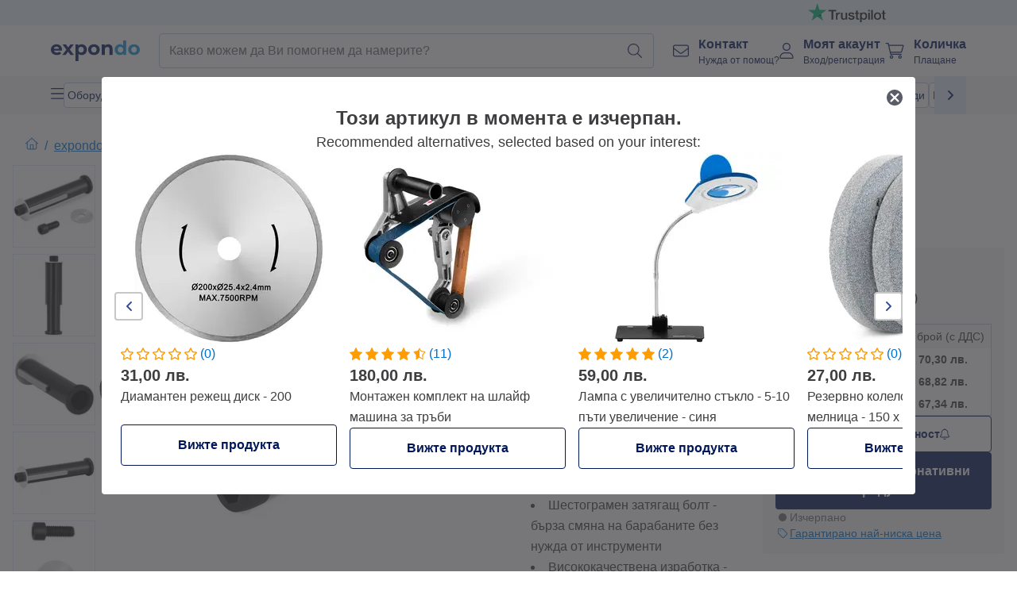

--- FILE ---
content_type: text/html; charset=utf-8
request_url: https://www.expondo.bg/msw-polirasa-masina-m14-pin-10060896
body_size: 92194
content:
<!doctype html>
<html data-n-head-ssr lang="bg-BG" itemscope itemtype="https://schema.org/WebPage" data-n-head="%7B%22lang%22:%7B%22ssr%22:%22bg-BG%22%7D,%22itemscope%22:%7B%22ssr%22:%22itemscope%22%7D,%22itemtype%22:%7B%22ssr%22:%22https://schema.org/WebPage%22%7D%7D">
  <head >
    <meta data-n-head="ssr" charset="utf-8"><meta data-n-head="ssr" name="viewport" content="width=device-width, initial-scale=1"><meta data-n-head="ssr" name="generator" content="Vue Storefront 2"><meta data-n-head="ssr" data-hid="charset" charset="utf-8"><meta data-n-head="ssr" data-hid="mobile-web-app-capable" name="mobile-web-app-capable" content="yes"><meta data-n-head="ssr" data-hid="apple-mobile-web-app-title" name="apple-mobile-web-app-title" content="Expondo shop"><meta data-n-head="ssr" data-hid="theme-color" name="theme-color" content="#00175A"><meta data-n-head="ssr" data-hid="og:type" name="og:type" property="og:type" content="website"><meta data-n-head="ssr" data-hid="og:title" name="og:title" property="og:title" content="Expondo shop"><meta data-n-head="ssr" data-hid="og:site_name" name="og:site_name" property="og:site_name" content="Expondo shop"><meta data-n-head="ssr" data-hid="robots" name="robots" content="index, follow"><meta data-n-head="ssr" data-hid="description" name="description" content="Топ обслужване ✓ Много надеждно ✓ Без разходи за доставка ✓ | Купете сега своя Полираща машина M14 Pin на ниска цена!"><meta data-n-head="ssr" data-hid="copyrightYear" name="copyrightYear" itemprop="copyrightYear" content="2O14"><meta data-n-head="ssr" data-hid="isFamilyFriendly" name="isFamilyFriendly" itemprop="isFamilyFriendly" content="True"><meta data-n-head="ssr" data-hid="image" name="image" itemprop="image" content="/logos/expondo-logo-dark.svg"><meta data-n-head="ssr" data-hid="name" name="name" itemprop="name" content="Полираща машина M14 Pin | www.expondo.bg"><meta data-n-head="ssr" data-hid="copyrightHolder" name="copyrightHolder" itemprop="copyrightHolder" content="www.expondo.bg"><meta data-n-head="ssr" data-hid="app-version" name="app-version" content="production-6aed4af141537"><title>Полираща машина M14 Pin | www.expondo.bg</title><link data-n-head="ssr" rel="icon" type="image/x-icon" href="/favicon.ico"><link data-n-head="ssr" rel="preconnect" href="https://assets.expondo.com"><link data-n-head="ssr" data-hid="shortcut-icon" rel="shortcut icon" href="/_nuxt/icons/icon_64x64.84df23.png"><link data-n-head="ssr" data-hid="apple-touch-icon" rel="apple-touch-icon" href="/_nuxt/icons/icon_512x512.84df23.png" sizes="512x512"><link data-n-head="ssr" rel="manifest" href="/_nuxt/manifest.a16b6494.json" data-hid="manifest"><link data-n-head="ssr" rel="canonical" href="https://www.expondo.bg/msw-polirasa-masina-m14-pin-10060896"><link data-n-head="ssr" rel="alternate" hreflang="de-DE" href="https://www.expondo.de/msw-spanndorn-satiniermaschine-10060896"><link data-n-head="ssr" rel="alternate" hreflang="en-GB" href="https://www.expondo.co.uk/msw-burnishing-machine-m14-pin-10060896"><link data-n-head="ssr" rel="alternate" hreflang="it-IT" href="https://www.expondo.it/msw-albero-adattatore-m14-10060896"><link data-n-head="ssr" rel="alternate" hreflang="fi-FI" href="https://www.expondo.fi/msw-satinointikoneen-kara-10060896"><link data-n-head="ssr" rel="alternate" hreflang="fr-FR" href="https://www.expondo.fr/msw-porte-outil-pour-polisseuse-10060896"><link data-n-head="ssr" rel="alternate" hreflang="el-GR" href="https://www.expondo.gr/msw-mechanema-kapsimatos-m14-pin-10060896"><link data-n-head="ssr" rel="alternate" hreflang="nb-NO" href="https://www.expondo.no/msw-satineringsmaskin-m14-pin-10060896"><link data-n-head="ssr" rel="alternate" hreflang="fr-BE" href="https://www.expondo.be/msw-porte-outil-pour-polisseuse-10060896"><link data-n-head="ssr" rel="alternate" hreflang="cs-CZ" href="https://www.expondo.cz/msw-upinaci-trn-pro-satenovaci-brusky-10060896"><link data-n-head="ssr" rel="alternate" hreflang="pl-PL" href="https://www.expondo.pl/msw-trzpien-do-satyniarki-m14-10060896"><link data-n-head="ssr" rel="alternate" hreflang="fr-CH" href="https://www.expondo.ch/fr/msw-porte-outil-pour-polisseuse-10060896"><link data-n-head="ssr" rel="alternate" hreflang="hu-HU" href="https://www.expondo.hu/msw-oldalfogantyu-m14-10060896"><link data-n-head="ssr" rel="alternate" hreflang="hr-HR" href="https://www.expondo.hr/msw-stroj-za-poliranje-m14-pin-10060896"><link data-n-head="ssr" rel="alternate" hreflang="sv-SE" href="https://www.expondo.se/msw-bult-m14-foer-satineringsmaskin-10060896"><link data-n-head="ssr" rel="alternate" hreflang="it-CH" href="https://www.expondo.ch/it/msw-albero-adattatore-m14-10060896"><link data-n-head="ssr" rel="alternate" hreflang="sl-SI" href="https://www.expondo.si/msw-brunilni-stroj-m14-pin-10060896"><link data-n-head="ssr" rel="alternate" hreflang="da-DK" href="https://www.expondo.dk/msw-vaerktoejsholder-til-satineringsmaskine-10060896"><link data-n-head="ssr" rel="alternate" hreflang="nl-NL" href="https://www.expondo.nl/msw-opspandoorn-satineermachine-10060896"><link data-n-head="ssr" rel="alternate" hreflang="de-CH" href="https://www.expondo.ch/msw-spanndorn-satiniermaschine-10060896"><link data-n-head="ssr" rel="alternate" hreflang="nl-BE" href="https://www.expondo.be/nl/msw-opspandoorn-satineermachine-10060896"><link data-n-head="ssr" rel="alternate" hreflang="lt-LT" href="https://www.expondo.lt/p/msw-slifavimo-masina-m14-pin-10060896"><link data-n-head="ssr" rel="alternate" hreflang="en-IE" href="https://www.expondo.ie/msw-burnishing-machine-m14-pin-10060896"><link data-n-head="ssr" rel="alternate" hreflang="sk-SK" href="https://www.expondo.sk/msw-upinaci-trn-pre-satenovacie-brusky-10060896"><link data-n-head="ssr" rel="alternate" hreflang="ro-RO" href="https://www.expondo.ro/msw-masina-de-slefuit-m14-pin-10060896"><link data-n-head="ssr" rel="alternate" hreflang="bg-BG" href="https://www.expondo.bg/msw-polirasa-masina-m14-pin-10060896"><link data-n-head="ssr" rel="alternate" hreflang="es-ES" href="https://www.expondo.es/msw-eje-roscado-para-satinadora-10060896"><link data-n-head="ssr" rel="alternate" hreflang="de-AT" href="https://www.expondo.at/msw-spanndorn-satiniermaschine-10060896"><link data-n-head="ssr" rel="preload" as="image" href="https://assets.expondo.com/asset/product_photos/10060896_photo_1?twic=v1/contain=1024x500" media="(min-width: 1024px)" fetchpriority="high"><link data-n-head="ssr" rel="preload" as="image" href="https://assets.expondo.com/asset/product_photos/10060896_photo_1?twic=v1/contain=1024x250" media="(max-width: 1023px)" fetchpriority="high"><script data-n-head="ssr" src="/service-worker.js"></script><script data-n-head="ssr" src="/abTasty.js"></script><script data-n-head="ssr" data-hid="gtm-script">if(!window._gtm_init){window._gtm_init=1;(function(w,n,d,m,e,p){w[d]=(w[d]==1||n[d]=='yes'||n[d]==1||n[m]==1||(w[e]&&w[e][p]&&w[e][p]()))?1:0})(window,navigator,'doNotTrack','msDoNotTrack','external','msTrackingProtectionEnabled');(function(w,d,s,l,x,y){w[x]={};w._gtm_inject=function(i){if(w.doNotTrack||w[x][i])return;w[x][i]=1;w[l]=w[l]||[];w[l].push({'gtm.start':new Date().getTime(),event:'gtm.js'});var f=d.getElementsByTagName(s)[0],j=d.createElement(s);j.async=true;j.src='https://www.googletagmanager.com/gtm.js?id='+i;f.parentNode.insertBefore(j,f);};w[y]('GTM-MHGR5B7')})(window,document,'script','dataLayer','_gtm_ids','_gtm_inject')}</script><script data-n-head="ssr" data-hid="consentmanager" type="text/javascript" src="/consentManager/consent-manager-unified.js"></script><link rel="modulepreload" href="/_nuxt/runtime-8f07c27.modern.js" as="script"><link rel="modulepreload" href="/_nuxt/commons/app-3bc3e70.modern.js" as="script"><link rel="preload" href="/_nuxt/css/f73c3cb.css" as="style"><link rel="modulepreload" href="/_nuxt/vendors/app-c5f201b.modern.js" as="script"><link rel="preload" href="/_nuxt/css/f45fcbd.css" as="style"><link rel="modulepreload" href="/_nuxt/app-9b3cb15.modern.js" as="script"><link rel="preload" href="/_nuxt/css/c3476c8.css" as="style"><link rel="modulepreload" href="/_nuxt/NavigationWrapper-6290593.modern.js" as="script"><link rel="preload" href="/_nuxt/css/a5624ac.css" as="style"><link rel="modulepreload" href="/_nuxt/ExtraGuaranteeSidebar-f66c70f.modern.js" as="script"><link rel="preload" href="/_nuxt/css/d740d51.css" as="style"><link rel="modulepreload" href="/_nuxt/pages/_slug-4f0c33d.modern.js" as="script"><link rel="modulepreload" href="/_nuxt/1-3fcddfd.modern.js" as="script"><link rel="preload" href="/_nuxt/css/106973c.css" as="style"><link rel="modulepreload" href="/_nuxt/70-66f1aa1.modern.js" as="script"><link rel="preload" href="/_nuxt/css/737304c.css" as="style"><link rel="modulepreload" href="/_nuxt/244-beda6ad.modern.js" as="script"><link rel="preload" href="/_nuxt/css/8174d45.css" as="style"><link rel="modulepreload" href="/_nuxt/5-4450203.modern.js" as="script"><link rel="modulepreload" href="/_nuxt/ProductBreadcrumbs-4ec5cf4.modern.js" as="script"><link rel="modulepreload" href="/_nuxt/ProductAverageReview-1e67cb6.modern.js" as="script"><link rel="modulepreload" href="/_nuxt/AggregateReviewSchema-f89d6fa.modern.js" as="script"><link rel="modulepreload" href="/_nuxt/ProductAttributeWrapper-7139ad3.modern.js" as="script"><link rel="modulepreload" href="/_nuxt/ProductAttribute-9833bd1.modern.js" as="script"><link rel="modulepreload" href="/_nuxt/ShareUrl-43b5b2f.modern.js" as="script"><link rel="preload" href="/_nuxt/css/ead2dae.css" as="style"><link rel="modulepreload" href="/_nuxt/ProductGallery-5e48f79.modern.js" as="script"><link rel="modulepreload" href="/_nuxt/ProductSummaryDetails-a767648.modern.js" as="script"><link rel="modulepreload" href="/_nuxt/TrustAccordion-2cc2d19.modern.js" as="script"><link rel="modulepreload" href="/_nuxt/ProductDetailsMetaSchema-39c9af7.modern.js" as="script"><link rel="preload" href="/_nuxt/css/781adaf.css" as="style"><link rel="modulepreload" href="/_nuxt/ProductInformation-2ceafbf.modern.js" as="script"><link rel="modulepreload" href="/_nuxt/ComparisonProducts-cd789f0.modern.js" as="script"><link rel="modulepreload" href="/_nuxt/ProductDescription-fed113f.modern.js" as="script"><link rel="modulepreload" href="/_nuxt/AboutTheBrand-2fd3962.modern.js" as="script"><link rel="preload" href="/_nuxt/css/ae72ccf.css" as="style"><link rel="modulepreload" href="/_nuxt/RatingsReviews-941bab6.modern.js" as="script"><link rel="modulepreload" href="/_nuxt/ReviewRatingSchema-b667617.modern.js" as="script"><link rel="preload" href="/_nuxt/css/3c0df2f.css" as="style"><link rel="modulepreload" href="/_nuxt/ComplementaryProductsSidebar-7fd5309.modern.js" as="script"><link rel="preload" href="/_nuxt/css/2ac14f2.css" as="style"><link rel="modulepreload" href="/_nuxt/CartSidebar-a72f89d.modern.js" as="script"><link rel="preload" href="/_nuxt/css/5dde042.css" as="style"><link rel="modulepreload" href="/_nuxt/CartCheckout/CartSidebar/pages/Checkout/Login-343be6a.modern.js" as="script"><link rel="preload" href="/_nuxt/css/c14dbc2.css" as="style"><link rel="modulepreload" href="/_nuxt/NotificationToastWrapper-6369db6.modern.js" as="script"><link rel="stylesheet" href="/_nuxt/css/f73c3cb.css"><link rel="stylesheet" href="/_nuxt/css/f45fcbd.css"><link rel="stylesheet" href="/_nuxt/css/c3476c8.css"><link rel="stylesheet" href="/_nuxt/css/a5624ac.css"><link rel="stylesheet" href="/_nuxt/css/d740d51.css"><link rel="stylesheet" href="/_nuxt/css/106973c.css"><link rel="stylesheet" href="/_nuxt/css/737304c.css"><link rel="stylesheet" href="/_nuxt/css/8174d45.css"><link rel="stylesheet" href="/_nuxt/css/ead2dae.css"><link rel="stylesheet" href="/_nuxt/css/781adaf.css"><link rel="stylesheet" href="/_nuxt/css/ae72ccf.css"><link rel="stylesheet" href="/_nuxt/css/3c0df2f.css"><link rel="stylesheet" href="/_nuxt/css/2ac14f2.css"><link rel="stylesheet" href="/_nuxt/css/5dde042.css"><link rel="stylesheet" href="/_nuxt/css/c14dbc2.css">
  </head>
  <body class="" data-n-head="%7B%22class%22:%7B%22ssr%22:%22%22%7D%7D">
    <noscript data-n-head="ssr" data-hid="gtm-noscript" data-pbody="true"><iframe src="https://www.googletagmanager.com/ns.html?id=GTM-MHGR5B7&" height="0" width="0" style="display:none;visibility:hidden" title="gtm"></iframe></noscript><div data-server-rendered="true" id="__nuxt"><!----><div id="__layout"><div><div class="pb-22 lg:pb-18"><div><!----> <div class="bg-EXPONDO-secondary-light w-full px-5 lg:px-16 h-8" data-v-7e0e70da><div class="w-full flex flex-col items-center lg:flex-row lg:gap-10" data-v-7e0e70da><!----> <div class="w-full flex items-center lg:ml-auto py-1 lg:ml-auto lg:w-[33rem] h-8" data-v-7e0e70da><div class="h-full w-full flex justify-center lg:justify-end items-center shrink-0"><a href="https://trustpilot.com/review/expondo.com" target="_blank" rel="nofollow" class="h-full"><img src="/logos/trustpilot-logo-black.svg" alt="Trustpilot" width="0" height="0" loading="lazy" class="img-view h-full w-full h-full overflow-hidden object-contain"></a></div></div></div></div> <header class="header bg-EXPONDO-white flex flex-col lg:z-50" data-v-04a7058c><div class="px-5 lg:px-16 py-2 lg:py-2.5 text-EXPONDO-primary flex w-full justify-between items-center flex-wrap lg:flex-nowrap gap-x-1 gap-y-2" data-v-04a7058c><div class="left-block flex gap-4 order-0 min-w-fit items-center" data-v-04a7058c><button data-testid="mainMenuButton" aria-label="Отваряне на главното меню" class="w-4 lg:hidden" data-v-04a7058c><span class="text-sm iconify svg--burger-menu text-EXPONDO-primary"></span></button> <a href="/" data-testid="app-header-url_logo" class="flex flex-shrink-0 nuxt-link-active" data-v-57d7ede6 data-v-04a7058c><img src="/logos/expondo-logo-dark-simple.svg" alt="Expondo Logo" aria-label="Начална страница на expondo" class="w-20 lg:w-28 h-auto mt-1 lg:mt-0" data-v-04a7058c></a></div> <div class="lg:flex middle-block header__content lg:px-6 lg:items-center justify-center order-6 lg:order-3 w-full flex xs:hidden" data-v-04a7058c><div data-testid="searchBar" class="search-bar flex-1 header__search-bar" data-v-04a7058c><div class="flex items-start"><div class="w-full ais-InstantSearch"><!----> <!----></div></div></div></div> <div class="right-block flex justify-end order-5 lg:gap-2" data-v-04a7058c><!----> <button aria-label="Отваряне на лентата за търсене" class="ex-button--pure w-10 max-xs:hidden lg:hidden ex-button" data-v-04a7058c><span class="iconify svg--search text-lg relative text-EXPONDO-primary flex items-center" data-v-04a7058c></span></button> <div class="group relative flex flex-nowrap items-center justify-center" data-v-04a7058c><button type="button" data-testid="contact-button" aria-label="Контакт" class="button-base rounded text-center normal-case flex flex-nowrap items-center justify-center w-10 lg:w-auto ex-button raw font-semibold" data-v-6c2c8a0d> <span class="iconify svg--contact text-base text-EXPONDO-primary lg:mr-3"></span> <div class="text-left hidden whitespace-nowrap text-EXPONDO-primary lg:block"><p class="font-bold">
        Контакт
      </p> <p class="text-xs font-normal">
        Нужда от помощ?
      </p></div> </button> <div class="max-lg:hidden invisible opacity-0 min-w-[200px] lg:group-hover:visible lg:group-hover:opacity-100 transition-all [transition-behavior:allow-discrete] duration-[400ms] absolute top-full left-0 z-40"><div class="fixed top-0 left-0 bg-EXPONDO-black/25 w-full h-full pointer-events-none"></div> <div class="relative bg-EXPONDO-white text-EXPONDO-black font-normal text-left mt-3 shadow-2xl text-sm border"><button data-testid="preselected-reason-0" class="block w-full text-left px-4 py-2 border-b cursor-pointer hover:bg-EXPONDO-grey-5">
        Информация за продукта
      </button><button data-testid="preselected-reason-1" class="block w-full text-left px-4 py-2 border-b cursor-pointer hover:bg-EXPONDO-grey-5">
        Плащане/възстановяване
      </button><button data-testid="preselected-reason-2" class="block w-full text-left px-4 py-2 border-b cursor-pointer hover:bg-EXPONDO-grey-5">
        поръчки
      </button><button data-testid="preselected-reason-3" class="block w-full text-left px-4 py-2 border-b cursor-pointer hover:bg-EXPONDO-grey-5">
        Доставка и доставяне
      </button><button data-testid="preselected-reason-4" class="block w-full text-left px-4 py-2 border-b cursor-pointer hover:bg-EXPONDO-grey-5">
        Фактура
      </button><button data-testid="preselected-reason-5" class="block w-full text-left px-4 py-2 border-b cursor-pointer hover:bg-EXPONDO-grey-5">
        Жалба
      </button><button data-testid="preselected-reason-6" class="block w-full text-left px-4 py-2 border-b cursor-pointer hover:bg-EXPONDO-grey-5">
        Връщане, замяна и ремонт
      </button><button data-testid="preselected-reason-7" class="block w-full text-left px-4 py-2 border-b cursor-pointer hover:bg-EXPONDO-grey-5">
        Сметка
      </button><button data-testid="preselected-reason-8" class="block w-full text-left px-4 py-2 border-b cursor-pointer hover:bg-EXPONDO-grey-5">
        Проблем с онлайн магазина
      </button> <!----></div></div></div> <div class="relative flex items-center" data-v-04a7058c><button aria-label="Моят акаунт" class="ex-button--pure w-10 lg:w-auto ex-button" data-v-04a7058c><span data-testid="login-account" class="iconify svg--account text-EXPONDO-primary text-xl lg:mr-3" data-v-04a7058c></span> <div class="text-left hidden text-EXPONDO-primary whitespace-nowrap lg:block" data-v-04a7058c><p class="font-bold" data-v-04a7058c>
              Моят акаунт
            </p> <p class="text-xs" data-v-04a7058c>
              Вход/регистрация
            </p></div></button> <!----></div> <div class="relative flex" data-v-04a7058c><button aria-disabled="true" type="button" aria-label="Количка" class="button-base rounded text-center normal-case w-10 lg:w-auto ex-button is-disabled--button raw font-semibold" data-v-6c2c8a0d data-v-6d7a88ff data-v-04a7058c> <span class="text-xl relative text-EXPONDO-primary lg:mr-3 flex items-center" data-v-6d7a88ff><span class="iconify svg--shopping-cart" data-v-6d7a88ff></span> <!----></span> <div class="text-left hidden text-EXPONDO-primary lg:block" data-v-6d7a88ff><p class="font-bold" data-v-6d7a88ff>
      Количка
    </p> <p class="text-xs font-normal" data-v-6d7a88ff>
      Плащане
    </p></div> </button> <!----></div></div></div> <div component-caching="" class="lg:px-16 bg-EXPONDO-grey-5 py-2 lg:py-0" data-v-04a7058c><div class="flex flex-col gap-2 lg:hidden"><div class="flex overflow-scroll select-none [scrollbar-width:none] [&::-webkit-scrollbar]:hidden"><div class="px-5 flex flex-col gap-1"><div class="flex gap-2"><div data-testid="mainCategoryCarouselItem" class="flex items-center gap-2 p-0.5 text-base cursor-pointer text-EXPONDO-primary bg-EXPONDO-white rounded border border-EXPONDO-primary-20 min-w-max pl-1 pr-1"><!----> <span class="text-sm h-7 flex items-center text-EXPONDO-primary font-normal">
    Оборудване на гараж
  </span> <!----></div><div data-testid="mainCategoryCarouselItem" class="flex items-center gap-2 p-0.5 text-base cursor-pointer text-EXPONDO-primary bg-EXPONDO-white rounded border border-EXPONDO-primary-20 min-w-max pl-1 pr-1"><!----> <span class="text-sm h-7 flex items-center text-EXPONDO-primary font-normal">
    Оборудване за работилница
  </span> <!----></div><div data-testid="mainCategoryCarouselItem" class="flex items-center gap-2 p-0.5 text-base cursor-pointer text-EXPONDO-primary bg-EXPONDO-white rounded border border-EXPONDO-primary-20 min-w-max pl-1 pr-1"><!----> <span class="text-sm h-7 flex items-center text-EXPONDO-primary font-normal">
    Машини за заваряване
  </span> <!----></div><div data-testid="mainCategoryCarouselItem" class="flex items-center gap-2 p-0.5 text-base cursor-pointer text-EXPONDO-primary bg-EXPONDO-white rounded border border-EXPONDO-primary-20 min-w-max pl-1 pr-1"><!----> <span class="text-sm h-7 flex items-center text-EXPONDO-primary font-normal">
    Електрически инструменти
  </span> <!----></div><div data-testid="mainCategoryCarouselItem" class="flex items-center gap-2 p-0.5 text-base cursor-pointer text-EXPONDO-primary bg-EXPONDO-white rounded border border-EXPONDO-primary-20 min-w-max pl-1 pr-1"><!----> <span class="text-sm h-7 flex items-center text-EXPONDO-primary font-normal">
    Лебедки и подемници
  </span> <!----></div><div data-testid="mainCategoryCarouselItem" class="flex items-center gap-2 p-0.5 text-base cursor-pointer text-EXPONDO-primary bg-EXPONDO-white rounded border border-EXPONDO-primary-20 min-w-max pl-1 pr-1"><!----> <span class="text-sm h-7 flex items-center text-EXPONDO-primary font-normal">
    Строителство и ремонт на сгради
  </span> <!----></div><div data-testid="mainCategoryCarouselItem" class="flex items-center gap-2 p-0.5 text-base cursor-pointer text-EXPONDO-primary bg-EXPONDO-white rounded border border-EXPONDO-primary-20 min-w-max pl-1 pr-1"><!----> <span class="text-sm h-7 flex items-center text-EXPONDO-primary font-normal">
    Въздушен инструмент
  </span> <!----></div><div data-testid="mainCategoryCarouselItem" class="flex items-center gap-2 p-0.5 text-base cursor-pointer text-EXPONDO-primary bg-EXPONDO-white rounded border border-EXPONDO-primary-20 min-w-max pl-1 pr-1"><!----> <span class="text-sm h-7 flex items-center text-EXPONDO-primary font-normal">
    Технология за запояване
  </span> <!----></div></div> <div class="flex gap-2"><div data-testid="mainCategoryCarouselItem" class="flex items-center gap-2 p-0.5 text-base cursor-pointer text-EXPONDO-primary bg-EXPONDO-white rounded border border-EXPONDO-primary-20 min-w-max pl-1 pr-1"><!----> <span class="text-sm h-7 flex items-center text-EXPONDO-primary font-normal">
    Ръчни инструменти
  </span> <!----></div><div data-testid="mainCategoryCarouselItem" class="flex items-center gap-2 p-0.5 text-base cursor-pointer text-EXPONDO-primary bg-EXPONDO-white rounded border border-EXPONDO-primary-20 min-w-max pl-1 pr-1"><!----> <span class="text-sm h-7 flex items-center text-EXPONDO-primary font-normal">
    Производствено оборудване
  </span> <!----></div><div data-testid="mainCategoryCarouselItem" class="flex items-center gap-2 p-0.5 text-base cursor-pointer text-EXPONDO-primary bg-EXPONDO-white rounded border border-EXPONDO-primary-20 min-w-max pl-1 pr-1"><!----> <span class="text-sm h-7 flex items-center text-EXPONDO-primary font-normal">
    Индустриални машини за вакуумно опаковане
  </span> <!----></div><div data-testid="mainCategoryCarouselItem" class="flex items-center gap-2 p-0.5 text-base cursor-pointer text-EXPONDO-primary bg-EXPONDO-white rounded border border-EXPONDO-primary-20 min-w-max pl-1 pr-1"><!----> <span class="text-sm h-7 flex items-center text-EXPONDO-primary font-normal">
    Честотен преобразувател
  </span> <!----></div><div data-testid="mainCategoryCarouselItem" class="flex items-center gap-2 p-0.5 text-base cursor-pointer text-EXPONDO-primary bg-EXPONDO-white rounded border border-EXPONDO-primary-20 min-w-max pl-1 pr-1"><!----> <span class="text-sm h-7 flex items-center text-EXPONDO-primary font-normal">
    Инструменти за дървообработване
  </span> <!----></div><div data-testid="mainCategoryCarouselItem" class="flex items-center gap-2 p-0.5 text-base cursor-pointer text-EXPONDO-primary bg-EXPONDO-white rounded border border-EXPONDO-primary-20 min-w-max pl-1 pr-1"><!----> <span class="text-sm h-7 flex items-center text-EXPONDO-primary font-normal">
    Инструменти за обработка на метал
  </span> <!----></div><div data-testid="mainCategoryCarouselItem" class="flex items-center gap-2 p-0.5 text-base cursor-pointer text-EXPONDO-primary bg-EXPONDO-white rounded border border-EXPONDO-primary-20 min-w-max pl-1 pr-1"><!----> <span class="text-sm h-7 flex items-center text-EXPONDO-primary font-normal">
    Лични предпазни средства
  </span> <!----></div><div data-testid="mainCategoryCarouselItem" class="flex items-center gap-2 p-0.5 text-base cursor-pointer text-EXPONDO-primary bg-EXPONDO-white rounded border border-EXPONDO-primary-20 min-w-max pl-1 pr-1"><!----> <span class="text-sm h-7 flex items-center text-EXPONDO-primary font-normal">
    Двигатели
  </span> <!----></div> <div data-testid="mainCategoryCarouselItem" class="flex items-center gap-2 p-0.5 text-base cursor-pointer text-EXPONDO-primary bg-EXPONDO-white rounded border border-EXPONDO-primary-20 min-w-max pl-1 hidden"><!----> <span class="text-sm h-7 flex items-center text-EXPONDO-red font-bold">
    Разпродажба
  </span> <span class="ml-2 iconify svg--chevron-right text-sm transform rotate-90 text-EXPONDO-primary"></span></div></div></div></div> <div class="flex justify-center"><div class="bg-EXPONDO-white rounded-full border border-EXPONDO-primary-20 h-2 w-1/3"><div class="relative bg-EXPONDO-primary-20 rounded-full border border-EXPONDO-primary-40 w-1/3 h-full" style="width:0%;left:0%;"></div></div></div></div> <div data-testid="desktopNavBar" class="flex items-center gap-6 max-lg:hidden"><button data-testid="mainMenuButton" aria-label="Отваряне на главното меню" class="w-4"><span class="text-sm iconify svg--burger-menu text-EXPONDO-primary"></span></button> <div class="simple-carousel relative w-full overflow-auto"><div class="simple-carousel__container overflow-hidden" style="height:48px;"><div class="simple-carousel__inner relative h-full flex items-stretch transition-left duration-500 ease-in-out" style="left:-0px;gap:8px;"><!----> <div data-custom-id="0" class="simple-carousel-item flex py-2 flex-none" style="width:auto;"><div data-testid="mainCategoryCarouselItem" class="flex items-center gap-2 p-0.5 text-base cursor-pointer text-EXPONDO-primary bg-EXPONDO-white rounded border border-EXPONDO-primary-20 min-w-max pl-1 pr-1"><!----> <span class="text-sm h-7 flex items-center text-EXPONDO-primary font-normal">
    Оборудване на гараж
  </span> <!----></div></div><div data-custom-id="1" class="simple-carousel-item flex py-2 flex-none" style="width:auto;"><div data-testid="mainCategoryCarouselItem" class="flex items-center gap-2 p-0.5 text-base cursor-pointer text-EXPONDO-primary bg-EXPONDO-white rounded border border-EXPONDO-primary-20 min-w-max pl-1 pr-1"><!----> <span class="text-sm h-7 flex items-center text-EXPONDO-primary font-normal">
    Оборудване за работилница
  </span> <!----></div></div><div data-custom-id="2" class="simple-carousel-item flex py-2 flex-none" style="width:auto;"><div data-testid="mainCategoryCarouselItem" class="flex items-center gap-2 p-0.5 text-base cursor-pointer text-EXPONDO-primary bg-EXPONDO-white rounded border border-EXPONDO-primary-20 min-w-max pl-1 pr-1"><!----> <span class="text-sm h-7 flex items-center text-EXPONDO-primary font-normal">
    Машини за заваряване
  </span> <!----></div></div><div data-custom-id="3" class="simple-carousel-item flex py-2 flex-none" style="width:auto;"><div data-testid="mainCategoryCarouselItem" class="flex items-center gap-2 p-0.5 text-base cursor-pointer text-EXPONDO-primary bg-EXPONDO-white rounded border border-EXPONDO-primary-20 min-w-max pl-1 pr-1"><!----> <span class="text-sm h-7 flex items-center text-EXPONDO-primary font-normal">
    Електрически инструменти
  </span> <!----></div></div><div data-custom-id="4" class="simple-carousel-item flex py-2 flex-none" style="width:auto;"><div data-testid="mainCategoryCarouselItem" class="flex items-center gap-2 p-0.5 text-base cursor-pointer text-EXPONDO-primary bg-EXPONDO-white rounded border border-EXPONDO-primary-20 min-w-max pl-1 pr-1"><!----> <span class="text-sm h-7 flex items-center text-EXPONDO-primary font-normal">
    Лебедки и подемници
  </span> <!----></div></div><div data-custom-id="5" class="simple-carousel-item flex py-2 flex-none" style="width:auto;"><div data-testid="mainCategoryCarouselItem" class="flex items-center gap-2 p-0.5 text-base cursor-pointer text-EXPONDO-primary bg-EXPONDO-white rounded border border-EXPONDO-primary-20 min-w-max pl-1 pr-1"><!----> <span class="text-sm h-7 flex items-center text-EXPONDO-primary font-normal">
    Строителство и ремонт на сгради
  </span> <!----></div></div><div data-custom-id="6" class="simple-carousel-item flex py-2 flex-none" style="width:auto;"><div data-testid="mainCategoryCarouselItem" class="flex items-center gap-2 p-0.5 text-base cursor-pointer text-EXPONDO-primary bg-EXPONDO-white rounded border border-EXPONDO-primary-20 min-w-max pl-1 pr-1"><!----> <span class="text-sm h-7 flex items-center text-EXPONDO-primary font-normal">
    Въздушен инструмент
  </span> <!----></div></div><div data-custom-id="7" class="simple-carousel-item flex py-2 flex-none" style="width:auto;"><div data-testid="mainCategoryCarouselItem" class="flex items-center gap-2 p-0.5 text-base cursor-pointer text-EXPONDO-primary bg-EXPONDO-white rounded border border-EXPONDO-primary-20 min-w-max pl-1 pr-1"><!----> <span class="text-sm h-7 flex items-center text-EXPONDO-primary font-normal">
    Технология за запояване
  </span> <!----></div></div><div data-custom-id="8" class="simple-carousel-item flex py-2 flex-none" style="width:auto;"><div data-testid="mainCategoryCarouselItem" class="flex items-center gap-2 p-0.5 text-base cursor-pointer text-EXPONDO-primary bg-EXPONDO-white rounded border border-EXPONDO-primary-20 min-w-max pl-1 pr-1"><!----> <span class="text-sm h-7 flex items-center text-EXPONDO-primary font-normal">
    Ръчни инструменти
  </span> <!----></div></div><div data-custom-id="9" class="simple-carousel-item flex py-2 flex-none" style="width:auto;"><div data-testid="mainCategoryCarouselItem" class="flex items-center gap-2 p-0.5 text-base cursor-pointer text-EXPONDO-primary bg-EXPONDO-white rounded border border-EXPONDO-primary-20 min-w-max pl-1 pr-1"><!----> <span class="text-sm h-7 flex items-center text-EXPONDO-primary font-normal">
    Производствено оборудване
  </span> <!----></div></div><div data-custom-id="10" class="simple-carousel-item flex py-2 flex-none" style="width:auto;"><div data-testid="mainCategoryCarouselItem" class="flex items-center gap-2 p-0.5 text-base cursor-pointer text-EXPONDO-primary bg-EXPONDO-white rounded border border-EXPONDO-primary-20 min-w-max pl-1 pr-1"><!----> <span class="text-sm h-7 flex items-center text-EXPONDO-primary font-normal">
    Индустриални машини за вакуумно опаковане
  </span> <!----></div></div><div data-custom-id="11" class="simple-carousel-item flex py-2 flex-none" style="width:auto;"><div data-testid="mainCategoryCarouselItem" class="flex items-center gap-2 p-0.5 text-base cursor-pointer text-EXPONDO-primary bg-EXPONDO-white rounded border border-EXPONDO-primary-20 min-w-max pl-1 pr-1"><!----> <span class="text-sm h-7 flex items-center text-EXPONDO-primary font-normal">
    Честотен преобразувател
  </span> <!----></div></div><div data-custom-id="12" class="simple-carousel-item flex py-2 flex-none" style="width:auto;"><div data-testid="mainCategoryCarouselItem" class="flex items-center gap-2 p-0.5 text-base cursor-pointer text-EXPONDO-primary bg-EXPONDO-white rounded border border-EXPONDO-primary-20 min-w-max pl-1 pr-1"><!----> <span class="text-sm h-7 flex items-center text-EXPONDO-primary font-normal">
    Инструменти за дървообработване
  </span> <!----></div></div><div data-custom-id="13" class="simple-carousel-item flex py-2 flex-none" style="width:auto;"><div data-testid="mainCategoryCarouselItem" class="flex items-center gap-2 p-0.5 text-base cursor-pointer text-EXPONDO-primary bg-EXPONDO-white rounded border border-EXPONDO-primary-20 min-w-max pl-1 pr-1"><!----> <span class="text-sm h-7 flex items-center text-EXPONDO-primary font-normal">
    Инструменти за обработка на метал
  </span> <!----></div></div><div data-custom-id="14" class="simple-carousel-item flex py-2 flex-none" style="width:auto;"><div data-testid="mainCategoryCarouselItem" class="flex items-center gap-2 p-0.5 text-base cursor-pointer text-EXPONDO-primary bg-EXPONDO-white rounded border border-EXPONDO-primary-20 min-w-max pl-1 pr-1"><!----> <span class="text-sm h-7 flex items-center text-EXPONDO-primary font-normal">
    Лични предпазни средства
  </span> <!----></div></div><div data-custom-id="15" class="simple-carousel-item flex py-2 flex-none" style="width:auto;"><div data-testid="mainCategoryCarouselItem" class="flex items-center gap-2 p-0.5 text-base cursor-pointer text-EXPONDO-primary bg-EXPONDO-white rounded border border-EXPONDO-primary-20 min-w-max pl-1 pr-1"><!----> <span class="text-sm h-7 flex items-center text-EXPONDO-primary font-normal">
    Двигатели
  </span> <!----></div></div> <div data-custom-id="17" class="simple-carousel-item flex py-2 flex-none" style="width:auto;"><div data-testid="mainCategoryCarouselItem" class="flex items-center gap-2 p-0.5 text-base cursor-pointer text-EXPONDO-primary bg-EXPONDO-white rounded border border-EXPONDO-primary-20 min-w-max pl-1 hidden"><!----> <span class="text-sm h-7 flex items-center text-EXPONDO-red font-bold">
    Разпродажба
  </span> <span class="ml-2 iconify svg--chevron-right text-sm transform rotate-90 text-EXPONDO-primary"></span></div></div></div></div> <div class="simple-carousel-controls" style="display:;"><!----> <div data-testid="mainNavCarouselNextButton" class="right-0 absolute bg-EXPONDO-primary-10 h-full w-10 z-1 top-0
      flex items-center justify-center cursor-pointer"><span class="iconify svg--chevron-right text-EXPONDO-primary text-xl"></span></div></div> <!----></div></div></div> <!----></header> <div><div><div class="content-block-wrapper flex flex-wrap" data-v-148bffa6><!----> <div class="relative transition-colors duration-500 content-block bg-EXPONDO-red" data-v-9c5ac9b8 data-v-148bffa6><div class="simple-carousel relative" data-v-9c5ac9b8><div class="simple-carousel__container overflow-hidden" style="height:auto;"><div class="simple-carousel__inner relative h-full flex items-stretch transition-left duration-500 ease-in-out" style="left:-0%;gap:0px;"><!----> <div data-custom-id="0" class="simple-carousel-item flex flex-none" style="width:calc(100% - 0px);"><div banner-background="bg-EXPONDO-red" class="w-full container-EXPONDO text-EXPONDO-white" data-v-9c5ac9b8><div class="py-1.5 text-center flex items-center h-full"><!----> <div class="mx-4 flex-1"><span class="block" data-v-3abd9ec0> <a href="/msw-polirasa-masina-m14-pin-10060896" aria-current="page" target="_self" class="link nuxt-link-exact-active nuxt-link-active cursor-default block h-full w-full link--no-style" data-v-57d7ede6 data-v-3abd9ec0><div class="flex items-center gap-4 lg:justify-center lg:text-center justify-center text-center"><div class="gap-2 flex flex-row items-center"><!----> <div class="flex flex-col lg:flex-row"><p class="text-xs font-bold">
                Пазарувайте офлайн:
              </p> <p class="text-xs lg:ml-1">
                В момента не приемаме нови поръчки в България и все още нямаме дата за отваряне, но сме на разположение, за да ви помогнем с вече съществуващите!
              </p></div></div> <!----></div></a></span></div> <!----></div></div></div> <!----></div></div> <div class="simple-carousel-controls" style="display:none;"><!----> <!----></div> <!----></div></div></div></div></div> <div data-testid="navigationContainer" class="absolute top-0 w-full h-full lg:top-auto overflow-auto bg-EXPONDO-white" style="display:none;"><div class="max-lg:hidden w-full h-screen top-0 left-0 absolute bg-EXPONDO-black opacity-50 z-20"></div> <div class="nav-container w-full h-full lg:h-auto bg-EXPONDO-white z-40 flex relative p-3 lg:overflow-auto lg:max-w-[calc(100%-8rem)] lg:max-h-[calc(100vh-10rem)] lg:mx-auto"><div has-schema="true" class="w-full h-full lg:w-[30%] lg:border-r border-EXPONDO-grey-3 lg:p-3 bg-EXPONDO-white"><div class="flex items-center justify-between mb-5"><span class="text-xl font-bold">
      Меню
    </span> <!----></div> <div class="mb-4 text-base font-bold text-EXPONDO-black">
    Нашите продукти
  </div> <ul class="list-none"><li class="flex items-center py-0.5 gap-3 lg:hidden hover:bg-EXPONDO-grey-5"><span class="w-7 text-EXPONDO-primary text-3xl iconify svg--grid"></span> <span class="flex-1 text-base text-EXPONDO-grey" data-v-3abd9ec0> <a href="/search" target="_self" class="link link--no-style" data-v-57d7ede6 data-v-3abd9ec0>Всички продукти</a></span></li> <li class="max-lg:hidden mb-1 py-1 hover:bg-EXPONDO-grey-5 cursor-pointer flex items-center gap-3"><span class="w-7 text-EXPONDO-primary text-3xl iconify svg--grid"></span> <span class="flex-1 font-normal text-EXPONDO-grey cursor-pointer">
      Всички продукти
    </span></li> <li class="flex mb-1 py-0.5 items-center text-base cursor-pointer hover:bg-EXPONDO-grey-5 rounded-sm"><div class="flex items-center justify-between w-full"><div class="flex items-center gap-3"><div class="inline-block w-7 text-EXPONDO-primary"><img src="/icons/categories/gastronomy.svg" alt="" width="0" height="0" loading="lazy" class="img-view inline w-full h-full overflow-hidden object-contain"></div> <span class="flex-1 font-normal text-EXPONDO-grey">
          Оборудване за кетъринг
        </span></div> <span class="iconify svg--chevron-right text-lg transform text-EXPONDO-grey"></span></div></li><li class="flex mb-1 py-0.5 items-center text-base cursor-pointer hover:bg-EXPONDO-grey-5 rounded-sm"><div class="flex items-center justify-between w-full"><div class="flex items-center gap-3"><div class="inline-block w-7 text-EXPONDO-primary"><img src="/icons/categories/professional-tools.svg" alt="" width="0" height="0" loading="lazy" class="img-view inline w-full h-full overflow-hidden object-contain"></div> <span class="flex-1 font-normal text-EXPONDO-grey">
          Работилница и инструменти
        </span></div> <span class="iconify svg--chevron-right text-lg transform text-EXPONDO-grey"></span></div></li><li class="flex mb-1 py-0.5 items-center text-base cursor-pointer hover:bg-EXPONDO-grey-5 rounded-sm"><div class="flex items-center justify-between w-full"><div class="flex items-center gap-3"><div class="inline-block w-7 text-EXPONDO-primary"><img src="/icons/categories/measurement.svg" alt="" width="0" height="0" loading="lazy" class="img-view inline w-full h-full overflow-hidden object-contain"></div> <span class="flex-1 font-normal text-EXPONDO-grey">
          Измервателно оборудване
        </span></div> <span class="iconify svg--chevron-right text-lg transform text-EXPONDO-grey"></span></div></li><li class="flex mb-1 py-0.5 items-center text-base cursor-pointer hover:bg-EXPONDO-grey-5 rounded-sm"><div class="flex items-center justify-between w-full"><div class="flex items-center gap-3"><div class="inline-block w-7 text-EXPONDO-primary"><img src="/icons/categories/home-and-garden.svg" alt="" width="0" height="0" loading="lazy" class="img-view inline w-full h-full overflow-hidden object-contain"></div> <span class="flex-1 font-normal text-EXPONDO-grey">
          Дом и градина
        </span></div> <span class="iconify svg--chevron-right text-lg transform text-EXPONDO-grey"></span></div></li><li class="flex mb-1 py-0.5 items-center text-base cursor-pointer hover:bg-EXPONDO-grey-5 rounded-sm"><div class="flex items-center justify-between w-full"><div class="flex items-center gap-3"><div class="inline-block w-7 text-EXPONDO-primary"><img src="/icons/categories/beauty.svg" alt="" width="0" height="0" loading="lazy" class="img-view inline w-full h-full overflow-hidden object-contain"></div> <span class="flex-1 font-normal text-EXPONDO-grey">
          Козметични нужди
        </span></div> <span class="iconify svg--chevron-right text-lg transform text-EXPONDO-grey"></span></div></li><li class="flex mb-1 py-0.5 items-center text-base cursor-pointer hover:bg-EXPONDO-grey-5 rounded-sm"><div class="flex items-center justify-between w-full"><div class="flex items-center gap-3"><div class="inline-block w-7 text-EXPONDO-primary"><img src="/icons/categories/agriculture.svg" alt="" width="0" height="0" loading="lazy" class="img-view inline w-full h-full overflow-hidden object-contain"></div> <span class="flex-1 font-normal text-EXPONDO-grey">
          Фермерски и селскостопански материали и оборудване
        </span></div> <span class="iconify svg--chevron-right text-lg transform text-EXPONDO-grey"></span></div></li><li class="flex mb-1 py-0.5 items-center text-base cursor-pointer hover:bg-EXPONDO-grey-5 rounded-sm"><div class="flex items-center justify-between w-full"><div class="flex items-center gap-3"><div class="inline-block w-7 text-EXPONDO-primary"><img src="/icons/categories/cleaning.svg" alt="" width="0" height="0" loading="lazy" class="img-view inline w-full h-full overflow-hidden object-contain"></div> <span class="flex-1 font-normal text-EXPONDO-grey">
          Оборудване и консумативи за индустриално почистване
        </span></div> <span class="iconify svg--chevron-right text-lg transform text-EXPONDO-grey"></span></div></li><li class="flex mb-1 py-0.5 items-center text-base cursor-pointer hover:bg-EXPONDO-grey-5 rounded-sm"><div class="flex items-center justify-between w-full"><div class="flex items-center gap-3"><div class="inline-block w-7 text-EXPONDO-primary"><img src="/icons/categories/office.svg" alt="" width="0" height="0" loading="lazy" class="img-view inline w-full h-full overflow-hidden object-contain"></div> <span class="flex-1 font-normal text-EXPONDO-grey">
          Офис консумативи
        </span></div> <span class="iconify svg--chevron-right text-lg transform text-EXPONDO-grey"></span></div></li><li class="flex mb-1 py-0.5 items-center text-base cursor-pointer hover:bg-EXPONDO-grey-5 rounded-sm"><div class="flex items-center justify-between w-full"><div class="flex items-center gap-3"><div class="inline-block w-7 text-EXPONDO-primary"><img src="/icons/categories/wellness.svg" alt="" width="0" height="0" loading="lazy" class="img-view inline w-full h-full overflow-hidden object-contain"></div> <span class="flex-1 font-normal text-EXPONDO-grey">
          Масаж и уелнес
        </span></div> <span class="iconify svg--chevron-right text-lg transform text-EXPONDO-grey"></span></div></li><li class="flex mb-1 py-0.5 items-center text-base cursor-pointer hover:bg-EXPONDO-grey-5 rounded-sm"><div class="flex items-center justify-between w-full"><div class="flex items-center gap-3"><div class="inline-block w-7 text-EXPONDO-primary"><img src="/icons/categories/hospitality.svg" alt="" width="0" height="0" loading="lazy" class="img-view inline w-full h-full overflow-hidden object-contain"></div> <span class="flex-1 font-normal text-EXPONDO-grey">
          Оборудване за хотел
        </span></div> <span class="iconify svg--chevron-right text-lg transform text-EXPONDO-grey"></span></div></li><li class="flex mb-1 py-0.5 items-center text-base cursor-pointer hover:bg-EXPONDO-grey-5 rounded-sm"><div class="flex items-center justify-between w-full"><div class="flex items-center gap-3"><div class="inline-block w-7 text-EXPONDO-primary"><img src="/icons/categories/recreation.svg" alt="" width="0" height="0" loading="lazy" class="img-view inline w-full h-full overflow-hidden object-contain"></div> <span class="flex-1 font-normal text-EXPONDO-grey">
          Спорт
        </span></div> <span class="iconify svg--chevron-right text-lg transform text-EXPONDO-grey"></span></div></li><li class="flex mb-1 py-0.5 items-center text-base cursor-pointer hover:bg-EXPONDO-grey-5 rounded-sm"><div class="flex items-center justify-between w-full"><div class="flex items-center gap-3"><div class="inline-block w-7 text-EXPONDO-primary"><img src="/icons/categories/category.svg" alt="" width="0" height="0" loading="lazy" class="img-view inline w-full h-full overflow-hidden object-contain"></div> <span class="flex-1 font-normal text-EXPONDO-grey">
          С фабрични дефекти
        </span></div> <span class="iconify svg--chevron-right text-lg transform text-EXPONDO-grey"></span></div></li> <li><span class="text-EXPONDO-black mt-2 block text-base font-bold cursor-pointer py-0.5 hover:bg-EXPONDO-grey-5" data-v-3abd9ec0> <a href="/search?%5BrefinementList%5D%5Btags%5D%5B0%5D=bestseller" target="_self" class="link link--no-style" data-v-57d7ede6 data-v-3abd9ec0>Най-продавани</a></span></li> <li><span class="text-EXPONDO-red mt-2 block text-base font-bold cursor-pointer py-0.5 hover:bg-EXPONDO-grey-5" data-v-3abd9ec0> <a href="/search?%5BrefinementList%5D%5Btags%5D%5B0%5D=on-sale" target="_self" class="link link--no-style" data-v-57d7ede6 data-v-3abd9ec0>Разпродажба</a></span></li></ul> <div class="flex flex-col mb-5 pt-10 bg-EXPONDO-white"><ul class="list-none"><li data-testid="nav-footer-link" class="py-1 border-b border-EXPONDO-gray-10 hover:bg-EXPONDO-grey-5"><span data-v-3abd9ec0> <a href="/login" target="_self" class="link link--no-style" data-v-57d7ede6 data-v-3abd9ec0><div class="flex gap-4 items-center"><span class="font-normal text-EXPONDO-grey">
        Моят акаунт
      </span> <!----></div></a></span></li><li data-testid="nav-footer-link" class="py-1 border-b border-EXPONDO-gray-10 hover:bg-EXPONDO-grey-5"><span data-v-3abd9ec0> <a href="/informatsia-za-izprashtane/" target="_self" class="link link--no-style" data-v-57d7ede6 data-v-3abd9ec0><div class="flex gap-4 items-center"><span class="font-normal text-EXPONDO-grey">
        Информация за изпращане
      </span> <!----></div></a></span></li><li data-testid="nav-footer-link" class="py-1 border-b border-EXPONDO-gray-10 hover:bg-EXPONDO-grey-5"><span data-v-3abd9ec0> <a href="https://myorders.expondo.com" target="_self" rel="nofollow" data-v-3abd9ec0><div class="flex gap-4 items-center"><span class="font-normal text-EXPONDO-grey">
        Проследяване на поръчките
      </span> <!----></div></a></span></li><li data-testid="nav-footer-link" class="py-1 border-b border-EXPONDO-gray-10 hover:bg-EXPONDO-grey-5"><span data-v-3abd9ec0> <a href="/garantsionni-premium/" target="_self" class="link link--no-style" data-v-57d7ede6 data-v-3abd9ec0><div class="flex gap-4 items-center"><span class="font-normal text-EXPONDO-grey">
        Гаранция Premium
      </span> <!----></div></a></span></li><!----></ul></div></div> <div class="w-full pb-52 lg:py-12 lg:px-12 h-auto w-full h-auto lg:w-[70%]" style="display:none;"><ul class="list-none"><li class="mb-3 bg-EXPONDO-white" style="display:none;"><div class="lg:flex lg:justify-between"><div class="flex flex-col lg:flex-row lg:items-center"><div class="flex items-center justify-between"><button data-testid="goBackButton" class="relative flex items-center font-bold text-base mr-5"><span class="mr-2 iconify svg--chevron-left font-bold"></span> <span class="text-base font-bold text-EXPONDO-black">Оборудване за кетъринг</span></button> <!----></div> <!----></div> <!----></div> <ul class="nav-category-list list-none mt-7 grid gap-4 lg:gap-x-8 list-none" data-v-287d182c><li data-testid="subCategoryButton" class="lg:text-center break-words"><a href="/oborudvane-za-miene-na-s-dove/" data-v-57d7ede6><div class="h-auto rounded overflow-hidden"><!----></div> <span class="block text-center text-EXPONDO-black text-sm lg:text-base">
      Оборудване за миене на съдове
    </span></a></li><li data-testid="subCategoryButton" class="lg:text-center break-words"><a href="/mobilno-ket-ring-oborudvane/" data-v-57d7ede6><div class="h-auto rounded overflow-hidden"><!----></div> <span class="block text-center text-EXPONDO-black text-sm lg:text-base">
      Мобилно кетъринг оборудване
    </span></a></li><li data-testid="subCategoryButton" class="lg:text-center break-words"><a href="/oborudvane-za-mesarnici/" data-v-57d7ede6><div class="h-auto rounded overflow-hidden"><!----></div> <span class="block text-center text-EXPONDO-black text-sm lg:text-base">
      Оборудване за месарници
    </span></a></li><li data-testid="subCategoryButton" class="lg:text-center break-words"><a href="/t-rgovski-nagrevatel-za-hrana/" data-v-57d7ede6><div class="h-auto rounded overflow-hidden"><!----></div> <span class="block text-center text-EXPONDO-black text-sm lg:text-base">
      Търговски нагревател за храна
    </span></a></li><li data-testid="subCategoryButton" class="lg:text-center break-words"><a href="/hladilna-tehnika/" data-v-57d7ede6><div class="h-auto rounded overflow-hidden"><!----></div> <span class="block text-center text-EXPONDO-black text-sm lg:text-base">
      Хладилна техника
    </span></a></li><li data-testid="subCategoryButton" class="lg:text-center break-words"><a href="/t-rgovsko-kuhnensko-oborudvane/" data-v-57d7ede6><div class="h-auto rounded overflow-hidden"><!----></div> <span class="block text-center text-EXPONDO-black text-sm lg:text-base">
      Търговско кухненско оборудване
    </span></a></li><li data-testid="subCategoryButton" class="lg:text-center break-words"><a href="/t-rgovsko-oborudvane-za-gotvene/" data-v-57d7ede6><div class="h-auto rounded overflow-hidden"><!----></div> <span class="block text-center text-EXPONDO-black text-sm lg:text-base">
      Търговско оборудване за готвене
    </span></a></li><li data-testid="subCategoryButton" class="lg:text-center break-words"><a href="/oborudvane-za-barove/" data-v-57d7ede6><div class="h-auto rounded overflow-hidden"><!----></div> <span class="block text-center text-EXPONDO-black text-sm lg:text-base">
      Оборудване за барове
    </span></a></li><li data-testid="subCategoryButton" class="lg:text-center break-words"><a href="/t-rgovsko-kuhnensko-obzavezdane/" data-v-57d7ede6><div class="h-auto rounded overflow-hidden"><!----></div> <span class="block text-center text-EXPONDO-black text-sm lg:text-base">
      Търговско кухненско обзавеждане
    </span></a></li></ul> <!----></li><li class="mb-3 bg-EXPONDO-white" style="display:none;"><div class="lg:flex lg:justify-between"><div class="flex flex-col lg:flex-row lg:items-center"><div class="flex items-center justify-between"><button data-testid="goBackButton" class="relative flex items-center font-bold text-base mr-5"><span class="mr-2 iconify svg--chevron-left font-bold"></span> <span class="text-base font-bold text-EXPONDO-black">Работилница и инструменти</span></button> <!----></div> <!----></div> <!----></div> <ul class="nav-category-list list-none mt-7 grid gap-4 lg:gap-x-8 list-none" data-v-287d182c><li data-testid="subCategoryButton" class="lg:text-center break-words"><a href="/lebedki-i-podemnici/" data-v-57d7ede6><div class="h-auto rounded overflow-hidden"><!----></div> <span class="block text-center text-EXPONDO-black text-sm lg:text-base">
      Лебедки и подемници
    </span></a></li><li data-testid="subCategoryButton" class="lg:text-center break-words"><a href="/r-cni-instrumenti/" data-v-57d7ede6><div class="h-auto rounded overflow-hidden"><!----></div> <span class="block text-center text-EXPONDO-black text-sm lg:text-base">
      Ръчни инструменти
    </span></a></li><li data-testid="subCategoryButton" class="lg:text-center break-words"><a href="/licni-predpazni-sredstva/" data-v-57d7ede6><div class="h-auto rounded overflow-hidden"><!----></div> <span class="block text-center text-EXPONDO-black text-sm lg:text-base">
      Лични предпазни средства
    </span></a></li><li data-testid="subCategoryButton" class="lg:text-center break-words"><a href="/v-zdusen-instrument/" data-v-57d7ede6><div class="h-auto rounded overflow-hidden"><!----></div> <span class="block text-center text-EXPONDO-black text-sm lg:text-base">
      Въздушен инструмент
    </span></a></li><li data-testid="subCategoryButton" class="lg:text-center break-words"><a href="/oborudvane-za-rabotilnica/" data-v-57d7ede6><div class="h-auto rounded overflow-hidden"><!----></div> <span class="block text-center text-EXPONDO-black text-sm lg:text-base">
      Оборудване за работилница
    </span></a></li><li data-testid="subCategoryButton" class="lg:text-center break-words"><a href="/elektriceski-instrumenti/" data-v-57d7ede6><div class="h-auto rounded overflow-hidden"><!----></div> <span class="block text-center text-EXPONDO-black text-sm lg:text-base">
      Електрически инструменти
    </span></a></li><li data-testid="subCategoryButton" class="lg:text-center break-words"><a href="/tehnologia-za-zapoavane/" data-v-57d7ede6><div class="h-auto rounded overflow-hidden"><!----></div> <span class="block text-center text-EXPONDO-black text-sm lg:text-base">
      Технология за запояване
    </span></a></li><li data-testid="subCategoryButton" class="lg:text-center break-words"><a href="/masini-za-zavaravane/" data-v-57d7ede6><div class="h-auto rounded overflow-hidden"><!----></div> <span class="block text-center text-EXPONDO-black text-sm lg:text-base">
      Машини за заваряване
    </span></a></li><!----><li data-testid="subCategoryButton" class="lg:text-center break-words"><a href="/industrialni-masini-za-vakuumno-opakovane/" data-v-57d7ede6><div class="h-auto rounded overflow-hidden"><!----></div> <span class="block text-center text-EXPONDO-black text-sm lg:text-base">
      Индустриални машини за вакуумно опаковане
    </span></a></li><li data-testid="subCategoryButton" class="lg:text-center break-words"><a href="/topilni-pesi/" data-v-57d7ede6><div class="h-auto rounded overflow-hidden"><!----></div> <span class="block text-center text-EXPONDO-black text-sm lg:text-base">
      Топилни пещи
    </span></a></li><li data-testid="subCategoryButton" class="lg:text-center break-words"><a href="/cestoten-preobrazuvatel/" data-v-57d7ede6><div class="h-auto rounded overflow-hidden"><!----></div> <span class="block text-center text-EXPONDO-black text-sm lg:text-base">
      Честотен преобразувател
    </span></a></li><li data-testid="subCategoryButton" class="lg:text-center break-words"><a href="/oborudvane-na-garaz-eecbahfb/" data-v-57d7ede6><div class="h-auto rounded overflow-hidden"><!----></div> <span class="block text-center text-EXPONDO-black text-sm lg:text-base">
      Оборудване на гараж
    </span></a></li><li data-testid="subCategoryButton" class="lg:text-center break-words"><a href="/otoplenie-i-precistvane-na-v-zduha/" data-v-57d7ede6><div class="h-auto rounded overflow-hidden"><!----></div> <span class="block text-center text-EXPONDO-black text-sm lg:text-base">
      Отопление и пречистване на въздуха
    </span></a></li><li data-testid="subCategoryButton" class="lg:text-center break-words"><a href="/instrumenti-za-obrabotka-na-metal-ffifaicc/" data-v-57d7ede6><div class="h-auto rounded overflow-hidden"><!----></div> <span class="block text-center text-EXPONDO-black text-sm lg:text-base">
      Инструменти за обработка на метал
    </span></a></li><li data-testid="subCategoryButton" class="lg:text-center break-words"><a href="/generatori-gadfaieh/" data-v-57d7ede6><div class="h-auto rounded overflow-hidden"><!----></div> <span class="block text-center text-EXPONDO-black text-sm lg:text-base">
      Генератори
    </span></a></li><li data-testid="subCategoryButton" class="lg:text-center break-words"><a href="/proizvodstveno-oborudvane-eecaahff/" data-v-57d7ede6><div class="h-auto rounded overflow-hidden"><!----></div> <span class="block text-center text-EXPONDO-black text-sm lg:text-base">
      Производствено оборудване
    </span></a></li><li data-testid="subCategoryButton" class="lg:text-center break-words"><a href="/stroitelstvo-i-remont-na-sgradi/" data-v-57d7ede6><div class="h-auto rounded overflow-hidden"><!----></div> <span class="block text-center text-EXPONDO-black text-sm lg:text-base">
      Строителство и ремонт на сгради
    </span></a></li><li data-testid="subCategoryButton" class="lg:text-center break-words"><a href="/instrumenti-za-d-rvoobrabotvane/" data-v-57d7ede6><div class="h-auto rounded overflow-hidden"><!----></div> <span class="block text-center text-EXPONDO-black text-sm lg:text-base">
      Инструменти за дървообработване
    </span></a></li><li data-testid="subCategoryButton" class="lg:text-center break-words"><a href="/dvigateli/" data-v-57d7ede6><div class="h-auto rounded overflow-hidden"><!----></div> <span class="block text-center text-EXPONDO-black text-sm lg:text-base">
      Двигатели
    </span></a></li></ul> <!----></li><li class="mb-3 bg-EXPONDO-white" style="display:none;"><div class="lg:flex lg:justify-between"><div class="flex flex-col lg:flex-row lg:items-center"><div class="flex items-center justify-between"><button data-testid="goBackButton" class="relative flex items-center font-bold text-base mr-5"><span class="mr-2 iconify svg--chevron-left font-bold"></span> <span class="text-base font-bold text-EXPONDO-black">Измервателно оборудване</span></button> <!----></div> <!----></div> <!----></div> <ul class="nav-category-list list-none mt-7 grid gap-4 lg:gap-x-8 list-none" data-v-287d182c><li data-testid="subCategoryButton" class="lg:text-center break-words"><a href="/izmervatelno-oborudvane/" data-v-57d7ede6><div class="h-auto rounded overflow-hidden"><!----></div> <span class="block text-center text-EXPONDO-black text-sm lg:text-base">
      Измервателно оборудване
    </span></a></li><li data-testid="subCategoryButton" class="lg:text-center break-words"><a href="/laboratorni-zahranvasi-ustrojstva/" data-v-57d7ede6><div class="h-auto rounded overflow-hidden"><!----></div> <span class="block text-center text-EXPONDO-black text-sm lg:text-base">
      Лабораторни захранващи устройства
    </span></a></li><li data-testid="subCategoryButton" class="lg:text-center break-words"><a href="/laboratorno-oborudvane/" data-v-57d7ede6><div class="h-auto rounded overflow-hidden"><!----></div> <span class="block text-center text-EXPONDO-black text-sm lg:text-base">
      Лабораторно оборудване
    </span></a></li><li data-testid="subCategoryButton" class="lg:text-center break-words"><a href="/industrialni-vezni/" data-v-57d7ede6><div class="h-auto rounded overflow-hidden"><!----></div> <span class="block text-center text-EXPONDO-black text-sm lg:text-base">
      Индустриални везни
    </span></a></li><li data-testid="subCategoryButton" class="lg:text-center break-words"><a href="/laboratorni-ustrojstva/" data-v-57d7ede6><div class="h-auto rounded overflow-hidden"><!----></div> <span class="block text-center text-EXPONDO-black text-sm lg:text-base">
      Лабораторни устройства
    </span></a></li></ul> <!----></li><li class="mb-3 bg-EXPONDO-white" style="display:none;"><div class="lg:flex lg:justify-between"><div class="flex flex-col lg:flex-row lg:items-center"><div class="flex items-center justify-between"><button data-testid="goBackButton" class="relative flex items-center font-bold text-base mr-5"><span class="mr-2 iconify svg--chevron-left font-bold"></span> <span class="text-base font-bold text-EXPONDO-black">Дом и градина</span></button> <!----></div> <!----></div> <!----></div> <ul class="nav-category-list list-none mt-7 grid gap-4 lg:gap-x-8 list-none" data-v-287d182c><li data-testid="subCategoryButton" class="lg:text-center break-words"><a href="/oborudvane-za-basejni/" data-v-57d7ede6><div class="h-auto rounded overflow-hidden"><!----></div> <span class="block text-center text-EXPONDO-black text-sm lg:text-base">
      Оборудване за басейни
    </span></a></li><li data-testid="subCategoryButton" class="lg:text-center break-words"><a href="/gradinski-instrumenti/" data-v-57d7ede6><div class="h-auto rounded overflow-hidden"><!----></div> <span class="block text-center text-EXPONDO-black text-sm lg:text-base">
      Градински инструменти
    </span></a></li><li data-testid="subCategoryButton" class="lg:text-center break-words"><a href="/gradinski-mebeli/" data-v-57d7ede6><div class="h-auto rounded overflow-hidden"><!----></div> <span class="block text-center text-EXPONDO-black text-sm lg:text-base">
      Градински мебели
    </span></a></li><li data-testid="subCategoryButton" class="lg:text-center break-words"><a href="/dekoracia-na-gradinata/" data-v-57d7ede6><div class="h-auto rounded overflow-hidden"><!----></div> <span class="block text-center text-EXPONDO-black text-sm lg:text-base">
      Декорация на градината
    </span></a></li><li data-testid="subCategoryButton" class="lg:text-center break-words"><a href="/gradinsko-oborudvane/" data-v-57d7ede6><div class="h-auto rounded overflow-hidden"><!----></div> <span class="block text-center text-EXPONDO-black text-sm lg:text-base">
      Градинско оборудване
    </span></a></li><li data-testid="subCategoryButton" class="lg:text-center break-words"><a href="/gradinski-konstrukcii/" data-v-57d7ede6><div class="h-auto rounded overflow-hidden"><!----></div> <span class="block text-center text-EXPONDO-black text-sm lg:text-base">
      Градински конструкции
    </span></a></li></ul> <!----></li><li class="mb-3 bg-EXPONDO-white" style="display:none;"><div class="lg:flex lg:justify-between"><div class="flex flex-col lg:flex-row lg:items-center"><div class="flex items-center justify-between"><button data-testid="goBackButton" class="relative flex items-center font-bold text-base mr-5"><span class="mr-2 iconify svg--chevron-left font-bold"></span> <span class="text-base font-bold text-EXPONDO-black">Козметични нужди</span></button> <!----></div> <!----></div> <!----></div> <ul class="nav-category-list list-none mt-7 grid gap-4 lg:gap-x-8 list-none" data-v-287d182c><li data-testid="subCategoryButton" class="lg:text-center break-words"><a href="/oborudvane-za-saloni/" data-v-57d7ede6><div class="h-auto rounded overflow-hidden"><!----></div> <span class="block text-center text-EXPONDO-black text-sm lg:text-base">
      Оборудване за салони
    </span></a></li><li data-testid="subCategoryButton" class="lg:text-center break-words"><a href="/prinadleznosti-za-tatuirovki/" data-v-57d7ede6><div class="h-auto rounded overflow-hidden"><!----></div> <span class="block text-center text-EXPONDO-black text-sm lg:text-base">
      Принадлежности за татуировки
    </span></a></li><li data-testid="subCategoryButton" class="lg:text-center break-words"><a href="/masaz-i-uelnes/" data-v-57d7ede6><div class="h-auto rounded overflow-hidden"><!----></div> <span class="block text-center text-EXPONDO-black text-sm lg:text-base">
      Масаж и уелнес
    </span></a></li><li data-testid="subCategoryButton" class="lg:text-center break-words"><a href="/kozmeticni-nuzdi/" data-v-57d7ede6><div class="h-auto rounded overflow-hidden"><!----></div> <span class="block text-center text-EXPONDO-black text-sm lg:text-base">
      Козметични нужди
    </span></a></li><li data-testid="subCategoryButton" class="lg:text-center break-words"><a href="/friz-orsko-oborudvane/" data-v-57d7ede6><div class="h-auto rounded overflow-hidden"><!----></div> <span class="block text-center text-EXPONDO-black text-sm lg:text-base">
      Фризьорско оборудване
    </span></a></li><li data-testid="subCategoryButton" class="lg:text-center break-words"><a href="/rabotna-taburetka/" data-v-57d7ede6><div class="h-auto rounded overflow-hidden"><!----></div> <span class="block text-center text-EXPONDO-black text-sm lg:text-base">
      Работна табуретка
    </span></a></li></ul> <!----></li><li class="mb-3 bg-EXPONDO-white" style="display:none;"><div class="lg:flex lg:justify-between"><div class="flex flex-col lg:flex-row lg:items-center"><div class="flex items-center justify-between"><button data-testid="goBackButton" class="relative flex items-center font-bold text-base mr-5"><span class="mr-2 iconify svg--chevron-left font-bold"></span> <span class="text-base font-bold text-EXPONDO-black">Фермерски и селскостопански материали и оборудване</span></button> <!----></div> <!----></div> <!----></div> <ul class="nav-category-list list-none mt-7 grid gap-4 lg:gap-x-8 list-none" data-v-287d182c><li data-testid="subCategoryButton" class="lg:text-center break-words"><a href="/kapani-za-zivotni/" data-v-57d7ede6><div class="h-auto rounded overflow-hidden"><!----></div> <span class="block text-center text-EXPONDO-black text-sm lg:text-base">
      Капани за животни
    </span></a></li><li data-testid="subCategoryButton" class="lg:text-center break-words"><a href="/mrezi-za-seno/" data-v-57d7ede6><div class="h-auto rounded overflow-hidden"><!----></div> <span class="block text-center text-EXPONDO-black text-sm lg:text-base">
      Мрежи за сено
    </span></a></li><li data-testid="subCategoryButton" class="lg:text-center break-words"><a href="/pcelarski-prinadleznosti/" data-v-57d7ede6><div class="h-auto rounded overflow-hidden"><!----></div> <span class="block text-center text-EXPONDO-black text-sm lg:text-base">
      Пчеларски принадлежности
    </span></a></li><li data-testid="subCategoryButton" class="lg:text-center break-words"><a href="/oborudvane-za-ogradi/" data-v-57d7ede6><div class="h-auto rounded overflow-hidden"><!----></div> <span class="block text-center text-EXPONDO-black text-sm lg:text-base">
      Оборудване за огради
    </span></a></li><li data-testid="subCategoryButton" class="lg:text-center break-words"><a href="/griza-za-zivotnite/" data-v-57d7ede6><div class="h-auto rounded overflow-hidden"><!----></div> <span class="block text-center text-EXPONDO-black text-sm lg:text-base">
      Грижа за животните
    </span></a></li><li data-testid="subCategoryButton" class="lg:text-center break-words"><a href="/masini-za-peleti/" data-v-57d7ede6><div class="h-auto rounded overflow-hidden"><!----></div> <span class="block text-center text-EXPONDO-black text-sm lg:text-base">
      Машини за пелети
    </span></a></li><li data-testid="subCategoryButton" class="lg:text-center break-words"><a href="/matrici-za-melnica-za-peleti/" data-v-57d7ede6><div class="h-auto rounded overflow-hidden"><!----></div> <span class="block text-center text-EXPONDO-black text-sm lg:text-base">
      Матрици за мелница за пелети
    </span></a></li><li data-testid="subCategoryButton" class="lg:text-center break-words"><a href="/dezinfekcirasi-postelki/" data-v-57d7ede6><div class="h-auto rounded overflow-hidden"><!----></div> <span class="block text-center text-EXPONDO-black text-sm lg:text-base">
      Дезинфекциращи постелки
    </span></a></li><li data-testid="subCategoryButton" class="lg:text-center break-words"><a href="/aksesoari-za-traktori/" data-v-57d7ede6><div class="h-auto rounded overflow-hidden"><!----></div> <span class="block text-center text-EXPONDO-black text-sm lg:text-base">
      Аксесоари за трактори
    </span></a></li><li data-testid="subCategoryButton" class="lg:text-center break-words"><a href="/rezacki-za-pile/" data-v-57d7ede6><div class="h-auto rounded overflow-hidden"><!----></div> <span class="block text-center text-EXPONDO-black text-sm lg:text-base">
      Резачки за пиле
    </span></a></li><li data-testid="subCategoryButton" class="lg:text-center break-words"><a href="/inkubatori-za-pileta/" data-v-57d7ede6><div class="h-auto rounded overflow-hidden"><!----></div> <span class="block text-center text-EXPONDO-black text-sm lg:text-base">
      Инкубатори за пилета
    </span></a></li><li data-testid="subCategoryButton" class="lg:text-center break-words"><a href="/mrezi-za-remarketa/" data-v-57d7ede6><div class="h-auto rounded overflow-hidden"><!----></div> <span class="block text-center text-EXPONDO-black text-sm lg:text-base">
      Мрежи за ремаркета
    </span></a></li><li data-testid="subCategoryButton" class="lg:text-center break-words"><a href="/kupicki-i-dozatori-za-voda-za-domasni-lubimci/" data-v-57d7ede6><div class="h-auto rounded overflow-hidden"><!----></div> <span class="block text-center text-EXPONDO-black text-sm lg:text-base">
      Купички и дозатори за вода за домашни любимци
    </span></a></li><li data-testid="subCategoryButton" class="lg:text-center break-words"><a href="/avtomaticni-hranilki/" data-v-57d7ede6><div class="h-auto rounded overflow-hidden"><!----></div> <span class="block text-center text-EXPONDO-black text-sm lg:text-base">
      Автоматични хранилки
    </span></a></li><li data-testid="subCategoryButton" class="lg:text-center break-words"><a href="/hranilki-za-seno/" data-v-57d7ede6><div class="h-auto rounded overflow-hidden"><!----></div> <span class="block text-center text-EXPONDO-black text-sm lg:text-base">
      Хранилки за сено
    </span></a></li><li data-testid="subCategoryButton" class="lg:text-center break-words"><a href="/konsumativi-za-domasni-lubimci/" data-v-57d7ede6><div class="h-auto rounded overflow-hidden"><!----></div> <span class="block text-center text-EXPONDO-black text-sm lg:text-base">
      Консумативи за домашни любимци
    </span></a></li><li data-testid="subCategoryButton" class="lg:text-center break-words"><a href="/cukovi-melnici/" data-v-57d7ede6><div class="h-auto rounded overflow-hidden"><!----></div> <span class="block text-center text-EXPONDO-black text-sm lg:text-base">
      Чукови мелници
    </span></a></li><li data-testid="subCategoryButton" class="lg:text-center break-words"><a href="/melnici-za-z-rno/" data-v-57d7ede6><div class="h-auto rounded overflow-hidden"><!----></div> <span class="block text-center text-EXPONDO-black text-sm lg:text-base">
      мелници за зърно
    </span></a></li><li data-testid="subCategoryButton" class="lg:text-center break-words"><a href="/presa-za-carevica/" data-v-57d7ede6><div class="h-auto rounded overflow-hidden"><!----></div> <span class="block text-center text-EXPONDO-black text-sm lg:text-base">
      Преса за царевица
    </span></a></li><li data-testid="subCategoryButton" class="lg:text-center break-words"><a href="/transportni-kolicki/" data-v-57d7ede6><div class="h-auto rounded overflow-hidden"><!----></div> <span class="block text-center text-EXPONDO-black text-sm lg:text-base">
      Транспортни колички
    </span></a></li></ul> <!----></li><li class="mb-3 bg-EXPONDO-white" style="display:none;"><div class="lg:flex lg:justify-between"><div class="flex flex-col lg:flex-row lg:items-center"><div class="flex items-center justify-between"><button data-testid="goBackButton" class="relative flex items-center font-bold text-base mr-5"><span class="mr-2 iconify svg--chevron-left font-bold"></span> <span class="text-base font-bold text-EXPONDO-black">Оборудване и консумативи за индустриално почистване</span></button> <!----></div> <!----></div> <!----></div> <ul class="nav-category-list list-none mt-7 grid gap-4 lg:gap-x-8 list-none" data-v-287d182c><li data-testid="subCategoryButton" class="lg:text-center break-words"><a href="/instrumenti-za-pocistvane-na-kanalizacia/" data-v-57d7ede6><div class="h-auto rounded overflow-hidden"><!----></div> <span class="block text-center text-EXPONDO-black text-sm lg:text-base">
      Инструменти за почистване на канализация
    </span></a></li><li data-testid="subCategoryButton" class="lg:text-center break-words"><a href="/ozonator-za-voda/" data-v-57d7ede6><div class="h-auto rounded overflow-hidden"><!----></div> <span class="block text-center text-EXPONDO-black text-sm lg:text-base">
      Озонатор за вода
    </span></a></li><li data-testid="subCategoryButton" class="lg:text-center break-words"><a href="/ozonovi-generatori/" data-v-57d7ede6><div class="h-auto rounded overflow-hidden"><!----></div> <span class="block text-center text-EXPONDO-black text-sm lg:text-base">
      Озонови генератори
    </span></a></li><li data-testid="subCategoryButton" class="lg:text-center break-words"><a href="/ultrazvukovi-pocistvasi-masini/" data-v-57d7ede6><div class="h-auto rounded overflow-hidden"><!----></div> <span class="block text-center text-EXPONDO-black text-sm lg:text-base">
      Ултразвукови почистващи машини
    </span></a></li><li data-testid="subCategoryButton" class="lg:text-center break-words"><a href="/mialna-masina-pod-visoko-nalagane/" data-v-57d7ede6><div class="h-auto rounded overflow-hidden"><!----></div> <span class="block text-center text-EXPONDO-black text-sm lg:text-base">
      Миялна машина под високо налягане
    </span></a></li><li data-testid="subCategoryButton" class="lg:text-center break-words"><a href="/kolicka-za-pocistvane/" data-v-57d7ede6><div class="h-auto rounded overflow-hidden"><!----></div> <span class="block text-center text-EXPONDO-black text-sm lg:text-base">
      Количка за почистване
    </span></a></li><li data-testid="subCategoryButton" class="lg:text-center break-words"><a href="/industrialni-prahosmukacki/" data-v-57d7ede6><div class="h-auto rounded overflow-hidden"><!----></div> <span class="block text-center text-EXPONDO-black text-sm lg:text-base">
      Индустриални прахосмукачки
    </span></a></li><li data-testid="subCategoryButton" class="lg:text-center break-words"><a href="/pocistvasi-i-polirasi-masini-za-podove/" data-v-57d7ede6><div class="h-auto rounded overflow-hidden"><!----></div> <span class="block text-center text-EXPONDO-black text-sm lg:text-base">
      Почистващи и полиращи машини за подове
    </span></a></li><li data-testid="subCategoryButton" class="lg:text-center break-words"><a href="/prenosimi-mivki/" data-v-57d7ede6><div class="h-auto rounded overflow-hidden"><!----></div> <span class="block text-center text-EXPONDO-black text-sm lg:text-base">
      Преносими мивки
    </span></a></li><li data-testid="subCategoryButton" class="lg:text-center break-words"><a href="/masini-za-podovo-pocistvane/" data-v-57d7ede6><div class="h-auto rounded overflow-hidden"><!----></div> <span class="block text-center text-EXPONDO-black text-sm lg:text-base">
      Машини за подово почистване
    </span></a></li><li data-testid="subCategoryButton" class="lg:text-center break-words"><a href="/uv-sterilizatori/" data-v-57d7ede6><div class="h-auto rounded overflow-hidden"><!----></div> <span class="block text-center text-EXPONDO-black text-sm lg:text-base">
      UV стерилизатори
    </span></a></li><li data-testid="subCategoryButton" class="lg:text-center break-words"><a href="/precistvateli-na-v-zduha/" data-v-57d7ede6><div class="h-auto rounded overflow-hidden"><!----></div> <span class="block text-center text-EXPONDO-black text-sm lg:text-base">
      Пречистватели на въздуха
    </span></a></li></ul> <!----></li><li class="mb-3 bg-EXPONDO-white" style="display:none;"><div class="lg:flex lg:justify-between"><div class="flex flex-col lg:flex-row lg:items-center"><div class="flex items-center justify-between"><button data-testid="goBackButton" class="relative flex items-center font-bold text-base mr-5"><span class="mr-2 iconify svg--chevron-left font-bold"></span> <span class="text-base font-bold text-EXPONDO-black">Офис консумативи</span></button> <!----></div> <!----></div> <!----></div> <ul class="nav-category-list list-none mt-7 grid gap-4 lg:gap-x-8 list-none" data-v-287d182c><li data-testid="subCategoryButton" class="lg:text-center break-words"><a href="/skafove-za-dokumenti/" data-v-57d7ede6><div class="h-auto rounded overflow-hidden"><!----></div> <span class="block text-center text-EXPONDO-black text-sm lg:text-base">
      Шкафове за документи
    </span></a></li><li data-testid="subCategoryButton" class="lg:text-center break-words"><a href="/reklamni-materiali/" data-v-57d7ede6><div class="h-auto rounded overflow-hidden"><!----></div> <span class="block text-center text-EXPONDO-black text-sm lg:text-base">
      Рекламни материали
    </span></a></li><li data-testid="subCategoryButton" class="lg:text-center break-words"><a href="/konferentni-stolove/" data-v-57d7ede6><div class="h-auto rounded overflow-hidden"><!----></div> <span class="block text-center text-EXPONDO-black text-sm lg:text-base">
      Конферентни столове
    </span></a></li><li data-testid="subCategoryButton" class="lg:text-center break-words"><a href="/ofis-masi/" data-v-57d7ede6><div class="h-auto rounded overflow-hidden"><!----></div> <span class="block text-center text-EXPONDO-black text-sm lg:text-base">
      Офис маси
    </span></a></li><li data-testid="subCategoryButton" class="lg:text-center break-words"><a href="/masi-za-laptop/" data-v-57d7ede6><div class="h-auto rounded overflow-hidden"><!----></div> <span class="block text-center text-EXPONDO-black text-sm lg:text-base">
      Маси за лаптоп
    </span></a></li><li data-testid="subCategoryButton" class="lg:text-center break-words"><a href="/oborudvane-za-rabotnoto-masto/" data-v-57d7ede6><div class="h-auto rounded overflow-hidden"><!----></div> <span class="block text-center text-EXPONDO-black text-sm lg:text-base">
      Оборудване за работното място
    </span></a></li><!----><li data-testid="subCategoryButton" class="lg:text-center break-words"><a href="/kofi-za-bokluk-cbjeaeea/" data-v-57d7ede6><div class="h-auto rounded overflow-hidden"><!----></div> <span class="block text-center text-EXPONDO-black text-sm lg:text-base">
      Кофи за боклук
    </span></a></li><li data-testid="subCategoryButton" class="lg:text-center break-words"><a href="/iztrivalki-za-pod/" data-v-57d7ede6><div class="h-auto rounded overflow-hidden"><!----></div> <span class="block text-center text-EXPONDO-black text-sm lg:text-base">
      Изтривалки за под
    </span></a></li><li data-testid="subCategoryButton" class="lg:text-center break-words"><a href="/s-rv-rni-skafove/" data-v-57d7ede6><div class="h-auto rounded overflow-hidden"><!----></div> <span class="block text-center text-EXPONDO-black text-sm lg:text-base">
      Сървърни шкафове
    </span></a></li><li data-testid="subCategoryButton" class="lg:text-center break-words"><a href="/kasovi-kutii/" data-v-57d7ede6><div class="h-auto rounded overflow-hidden"><!----></div> <span class="block text-center text-EXPONDO-black text-sm lg:text-base">
      Касови кутии
    </span></a></li><li data-testid="subCategoryButton" class="lg:text-center break-words"><a href="/beli-d-ski/" data-v-57d7ede6><div class="h-auto rounded overflow-hidden"><!----></div> <span class="block text-center text-EXPONDO-black text-sm lg:text-base">
      Бели дъски
    </span></a></li><li data-testid="subCategoryButton" class="lg:text-center break-words"><a href="/ofis-stolove/" data-v-57d7ede6><div class="h-auto rounded overflow-hidden"><!----></div> <span class="block text-center text-EXPONDO-black text-sm lg:text-base">
      Офис столове
    </span></a></li><li data-testid="subCategoryButton" class="lg:text-center break-words"><a href="/stojki-za-proektor/" data-v-57d7ede6><div class="h-auto rounded overflow-hidden"><!----></div> <span class="block text-center text-EXPONDO-black text-sm lg:text-base">
      Стойки за проектор
    </span></a></li><li data-testid="subCategoryButton" class="lg:text-center break-words"><a href="/osvetlenie/" data-v-57d7ede6><div class="h-auto rounded overflow-hidden"><!----></div> <span class="block text-center text-EXPONDO-black text-sm lg:text-base">
      Осветление
    </span></a></li><li data-testid="subCategoryButton" class="lg:text-center break-words"><a href="/elektriceski-prozekcionni-ekrani/" data-v-57d7ede6><div class="h-auto rounded overflow-hidden"><!----></div> <span class="block text-center text-EXPONDO-black text-sm lg:text-base">
      Електрически прожекционни екрани
    </span></a></li><li data-testid="subCategoryButton" class="lg:text-center break-words"><a href="/cekmedze-na-kasov-aparat/" data-v-57d7ede6><div class="h-auto rounded overflow-hidden"><!----></div> <span class="block text-center text-EXPONDO-black text-sm lg:text-base">
      Чекмедже на касов апарат
    </span></a></li><li data-testid="subCategoryButton" class="lg:text-center break-words"><a href="/skafceta-za-s-hranenie-za-personala/" data-v-57d7ede6><div class="h-auto rounded overflow-hidden"><!----></div> <span class="block text-center text-EXPONDO-black text-sm lg:text-base">
      Шкафчета за съхранение за персонала
    </span></a></li><li data-testid="subCategoryButton" class="lg:text-center break-words"><a href="/raftove-za-knigi/" data-v-57d7ede6><div class="h-auto rounded overflow-hidden"><!----></div> <span class="block text-center text-EXPONDO-black text-sm lg:text-base">
      Рафтове за книги
    </span></a></li><li data-testid="subCategoryButton" class="lg:text-center break-words"><a href="/informacionni-tabla/" data-v-57d7ede6><div class="h-auto rounded overflow-hidden"><!----></div> <span class="block text-center text-EXPONDO-black text-sm lg:text-base">
      Информационни табла
    </span></a></li><li data-testid="subCategoryButton" class="lg:text-center break-words"><a href="/bura-za-komput-r/" data-v-57d7ede6><div class="h-auto rounded overflow-hidden"><!----></div> <span class="block text-center text-EXPONDO-black text-sm lg:text-base">
      Бюра за компютър
    </span></a></li><li data-testid="subCategoryButton" class="lg:text-center break-words"><a href="/stojki-za-monitori/" data-v-57d7ede6><div class="h-auto rounded overflow-hidden"><!----></div> <span class="block text-center text-EXPONDO-black text-sm lg:text-base">
      Стойки за монитори
    </span></a></li><li data-testid="subCategoryButton" class="lg:text-center break-words"><a href="/skafove-za-klucove/" data-v-57d7ede6><div class="h-auto rounded overflow-hidden"><!----></div> <span class="block text-center text-EXPONDO-black text-sm lg:text-base">
      Шкафове за ключове
    </span></a></li><li data-testid="subCategoryButton" class="lg:text-center break-words"><a href="/domasni-sejfove-i-skafove-za-klucove/" data-v-57d7ede6><div class="h-auto rounded overflow-hidden"><!----></div> <span class="block text-center text-EXPONDO-black text-sm lg:text-base">
      Домашни сейфове и шкафове за ключове
    </span></a></li><li data-testid="subCategoryButton" class="lg:text-center break-words"><a href="/stojki-za-proektor-cbhjaede/" data-v-57d7ede6><div class="h-auto rounded overflow-hidden"><!----></div> <span class="block text-center text-EXPONDO-black text-sm lg:text-base">
      Стойки за проектор
    </span></a></li><li data-testid="subCategoryButton" class="lg:text-center break-words"><a href="/razdeliteli-za-buro/" data-v-57d7ede6><div class="h-auto rounded overflow-hidden"><!----></div> <span class="block text-center text-EXPONDO-black text-sm lg:text-base">
      Разделители за бюро
    </span></a></li><li data-testid="subCategoryButton" class="lg:text-center break-words"><a href="/gejm-rski-stolove/" data-v-57d7ede6><div class="h-auto rounded overflow-hidden"><!----></div> <span class="block text-center text-EXPONDO-black text-sm lg:text-base">
      Геймърски столове
    </span></a></li></ul> <!----></li><li class="mb-3 bg-EXPONDO-white" style="display:none;"><div class="lg:flex lg:justify-between"><div class="flex flex-col lg:flex-row lg:items-center"><div class="flex items-center justify-between"><button data-testid="goBackButton" class="relative flex items-center font-bold text-base mr-5"><span class="mr-2 iconify svg--chevron-left font-bold"></span> <span class="text-base font-bold text-EXPONDO-black">Масаж и уелнес</span></button> <!----></div> <!----></div> <!----></div> <ul class="nav-category-list list-none mt-7 grid gap-4 lg:gap-x-8 list-none" data-v-287d182c><li data-testid="subCategoryButton" class="lg:text-center break-words"><a href="/anatomicni-modeli/" data-v-57d7ede6><div class="h-auto rounded overflow-hidden"><!----></div> <span class="block text-center text-EXPONDO-black text-sm lg:text-base">
      Анатомични модели
    </span></a></li><li data-testid="subCategoryButton" class="lg:text-center break-words"><a href="/medicinski-termometri/" data-v-57d7ede6><div class="h-auto rounded overflow-hidden"><!----></div> <span class="block text-center text-EXPONDO-black text-sm lg:text-base">
      Медицински термометри
    </span></a></li><li data-testid="subCategoryButton" class="lg:text-center break-words"><a href="/obzavezdane-za-rehabilitacia/" data-v-57d7ede6><div class="h-auto rounded overflow-hidden"><!----></div> <span class="block text-center text-EXPONDO-black text-sm lg:text-base">
      Обзавеждане за рехабилитация
    </span></a></li><li data-testid="subCategoryButton" class="lg:text-center break-words"><a href="/prohodilka/" data-v-57d7ede6><div class="h-auto rounded overflow-hidden"><!----></div> <span class="block text-center text-EXPONDO-black text-sm lg:text-base">
      Проходилка
    </span></a></li><!----></ul> <!----></li><li class="mb-3 bg-EXPONDO-white" style="display:none;"><div class="lg:flex lg:justify-between"><div class="flex flex-col lg:flex-row lg:items-center"><div class="flex items-center justify-between"><button data-testid="goBackButton" class="relative flex items-center font-bold text-base mr-5"><span class="mr-2 iconify svg--chevron-left font-bold"></span> <span class="text-base font-bold text-EXPONDO-black">Оборудване за хотел</span></button> <!----></div> <!----></div> <!----></div> <ul class="nav-category-list list-none mt-7 grid gap-4 lg:gap-x-8 list-none" data-v-287d182c><!----><li data-testid="subCategoryButton" class="lg:text-center break-words"><a href="/postavka-za-bagaz/" data-v-57d7ede6><div class="h-auto rounded overflow-hidden"><!----></div> <span class="block text-center text-EXPONDO-black text-sm lg:text-base">
      Поставка за багаж
    </span></a></li><li data-testid="subCategoryButton" class="lg:text-center break-words"><a href="/higienni-konsumativi/" data-v-57d7ede6><div class="h-auto rounded overflow-hidden"><!----></div> <span class="block text-center text-EXPONDO-black text-sm lg:text-base">
      Хигиенни консумативи
    </span></a></li><li data-testid="subCategoryButton" class="lg:text-center break-words"><a href="/pepelnik/" data-v-57d7ede6><div class="h-auto rounded overflow-hidden"><!----></div> <span class="block text-center text-EXPONDO-black text-sm lg:text-base">
      Пепелник
    </span></a></li><li data-testid="subCategoryButton" class="lg:text-center break-words"><a href="/dekoracii/" data-v-57d7ede6><div class="h-auto rounded overflow-hidden"><!----></div> <span class="block text-center text-EXPONDO-black text-sm lg:text-base">
      Декорации
    </span></a></li><li data-testid="subCategoryButton" class="lg:text-center break-words"><a href="/stojka-za-bagaz/" data-v-57d7ede6><div class="h-auto rounded overflow-hidden"><!----></div> <span class="block text-center text-EXPONDO-black text-sm lg:text-base">
      Стойка за багаж
    </span></a></li><li data-testid="subCategoryButton" class="lg:text-center break-words"><a href="/v-zdusen-ohladitel-crez-izparavane/" data-v-57d7ede6><div class="h-auto rounded overflow-hidden"><!----></div> <span class="block text-center text-EXPONDO-black text-sm lg:text-base">
      Въздушен охладител чрез изпаряване
    </span></a></li><li data-testid="subCategoryButton" class="lg:text-center break-words"><a href="/ured-na-para-za-t-kani/" data-v-57d7ede6><div class="h-auto rounded overflow-hidden"><!----></div> <span class="block text-center text-EXPONDO-black text-sm lg:text-base">
      Уред на пара за тъкани
    </span></a></li><li data-testid="subCategoryButton" class="lg:text-center break-words"><a href="/posenska-kutia-ot-ner-zdaema-stomana/" data-v-57d7ede6><div class="h-auto rounded overflow-hidden"><!----></div> <span class="block text-center text-EXPONDO-black text-sm lg:text-base">
      Пощенска кутия от неръждаема стомана
    </span></a></li><li data-testid="subCategoryButton" class="lg:text-center break-words"><a href="/elektriceska-polirasa-masina-za-obuvki/" data-v-57d7ede6><div class="h-auto rounded overflow-hidden"><!----></div> <span class="block text-center text-EXPONDO-black text-sm lg:text-base">
      Електрическа полираща машина за обувки
    </span></a></li><li data-testid="subCategoryButton" class="lg:text-center break-words"><a href="/susilni-za-drehi/" data-v-57d7ede6><div class="h-auto rounded overflow-hidden"><!----></div> <span class="block text-center text-EXPONDO-black text-sm lg:text-base">
      Сушилни за дрехи
    </span></a></li><li data-testid="subCategoryButton" class="lg:text-center break-words"><a href="/zakacalka-za-palta/" data-v-57d7ede6><div class="h-auto rounded overflow-hidden"><!----></div> <span class="block text-center text-EXPONDO-black text-sm lg:text-base">
      Закачалка за палта
    </span></a></li><li data-testid="subCategoryButton" class="lg:text-center break-words"><a href="/tapicirani-stolove/" data-v-57d7ede6><div class="h-auto rounded overflow-hidden"><!----></div> <span class="block text-center text-EXPONDO-black text-sm lg:text-base">
      Тапицирани столове
    </span></a></li><li data-testid="subCategoryButton" class="lg:text-center break-words"><a href="/barierni-stojki/" data-v-57d7ede6><div class="h-auto rounded overflow-hidden"><!----></div> <span class="block text-center text-EXPONDO-black text-sm lg:text-base">
      Бариерни стойки
    </span></a></li><li data-testid="subCategoryButton" class="lg:text-center break-words"><a href="/stolove/" data-v-57d7ede6><div class="h-auto rounded overflow-hidden"><!----></div> <span class="block text-center text-EXPONDO-black text-sm lg:text-base">
      Столове
    </span></a></li><li data-testid="subCategoryButton" class="lg:text-center break-words"><a href="/kolicki-za-prane/" data-v-57d7ede6><div class="h-auto rounded overflow-hidden"><!----></div> <span class="block text-center text-EXPONDO-black text-sm lg:text-base">
      Колички за пране
    </span></a></li><!----><li data-testid="subCategoryButton" class="lg:text-center break-words"><a href="/infracerveni-nagrevateli/" data-v-57d7ede6><div class="h-auto rounded overflow-hidden"><!----></div> <span class="block text-center text-EXPONDO-black text-sm lg:text-base">
      Инфрачервени нагреватели
    </span></a></li><li data-testid="subCategoryButton" class="lg:text-center break-words"><a href="/solarni-lampi/" data-v-57d7ede6><div class="h-auto rounded overflow-hidden"><!----></div> <span class="block text-center text-EXPONDO-black text-sm lg:text-base">
      Соларни лампи
    </span></a></li></ul> <!----></li><li class="mb-3 bg-EXPONDO-white" style="display:none;"><div class="lg:flex lg:justify-between"><div class="flex flex-col lg:flex-row lg:items-center"><div class="flex items-center justify-between"><button data-testid="goBackButton" class="relative flex items-center font-bold text-base mr-5"><span class="mr-2 iconify svg--chevron-left font-bold"></span> <span class="text-base font-bold text-EXPONDO-black">Спорт</span></button> <!----></div> <!----></div> <!----></div> <ul class="nav-category-list list-none mt-7 grid gap-4 lg:gap-x-8 list-none" data-v-287d182c><li data-testid="subCategoryButton" class="lg:text-center break-words"><a href="/teleskopi-binokli-i-obektivi/" data-v-57d7ede6><div class="h-auto rounded overflow-hidden"><!----></div> <span class="block text-center text-EXPONDO-black text-sm lg:text-base">
      Телескопи, бинокли и обективи
    </span></a></li><li data-testid="subCategoryButton" class="lg:text-center break-words"><a href="/sport/" data-v-57d7ede6><div class="h-auto rounded overflow-hidden"><!----></div> <span class="block text-center text-EXPONDO-black text-sm lg:text-base">
      Спорт
    </span></a></li><li data-testid="subCategoryButton" class="lg:text-center break-words"><a href="/vodni-sportove/" data-v-57d7ede6><div class="h-auto rounded overflow-hidden"><!----></div> <span class="block text-center text-EXPONDO-black text-sm lg:text-base">
      Водни спортове
    </span></a></li><li data-testid="subCategoryButton" class="lg:text-center break-words"><a href="/oborudvane-za-lodki/" data-v-57d7ede6><div class="h-auto rounded overflow-hidden"><!----></div> <span class="block text-center text-EXPONDO-black text-sm lg:text-base">
      Оборудване за лодки
    </span></a></li></ul> <!----></li><li class="mb-3 bg-EXPONDO-white" style="display:none;"><div class="lg:flex lg:justify-between"><div class="flex flex-col lg:flex-row lg:items-center"><div class="flex items-center justify-between"><button data-testid="goBackButton" class="relative flex items-center font-bold text-base mr-5"><span class="mr-2 iconify svg--chevron-left font-bold"></span> <span class="text-base font-bold text-EXPONDO-black">С фабрични дефекти</span></button> <!----></div> <!----></div> <!----></div> <ul class="nav-category-list list-none mt-7 grid gap-4 lg:gap-x-8 list-none" data-v-287d182c><li data-testid="subCategoryButton" class="lg:text-center break-words"><a href="/s-fabricni-defekti-sport/" data-v-57d7ede6><div class="h-auto rounded overflow-hidden"><!----></div> <span class="block text-center text-EXPONDO-black text-sm lg:text-base">
      С фабрични дефекти Спорт
    </span></a></li><li data-testid="subCategoryButton" class="lg:text-center break-words"><a href="/s-fabricni-defekti-rabotilnica-i-instrumenti/" data-v-57d7ede6><div class="h-auto rounded overflow-hidden"><!----></div> <span class="block text-center text-EXPONDO-black text-sm lg:text-base">
      С фабрични дефекти Работилница и инструменти
    </span></a></li><li data-testid="subCategoryButton" class="lg:text-center break-words"><a href="/s-fabricni-defekti-oborudvane-za-ket-ring/" data-v-57d7ede6><div class="h-auto rounded overflow-hidden"><!----></div> <span class="block text-center text-EXPONDO-black text-sm lg:text-base">
      С фабрични дефекти Оборудване за кетъринг
    </span></a></li><li data-testid="subCategoryButton" class="lg:text-center break-words"><a href="/s-fabricni-defekti-dom-i-gradina/" data-v-57d7ede6><div class="h-auto rounded overflow-hidden"><!----></div> <span class="block text-center text-EXPONDO-black text-sm lg:text-base">
      С фабрични дефекти Дом и градина
    </span></a></li><li data-testid="subCategoryButton" class="lg:text-center break-words"><a href="/s-fabricni-defekti-fermerski-i-selskostopanski-materiali-i-oborudvane/" data-v-57d7ede6><div class="h-auto rounded overflow-hidden"><!----></div> <span class="block text-center text-EXPONDO-black text-sm lg:text-base">
      С фабрични дефекти Фермерски и селскостопански материали и оборудване
    </span></a></li><li data-testid="subCategoryButton" class="lg:text-center break-words"><a href="/s-fabricni-defekti-izmervatelno-oborudvane/" data-v-57d7ede6><div class="h-auto rounded overflow-hidden"><!----></div> <span class="block text-center text-EXPONDO-black text-sm lg:text-base">
      С фабрични дефекти Измервателно оборудване
    </span></a></li><li data-testid="subCategoryButton" class="lg:text-center break-words"><a href="/s-fabricni-defekti-ofis-konsumativi/" data-v-57d7ede6><div class="h-auto rounded overflow-hidden"><!----></div> <span class="block text-center text-EXPONDO-black text-sm lg:text-base">
      С фабрични дефекти Офис консумативи
    </span></a></li><li data-testid="subCategoryButton" class="lg:text-center break-words"><a href="/s-fabricni-defekti-oborudvane-za-hotel/" data-v-57d7ede6><div class="h-auto rounded overflow-hidden"><!----></div> <span class="block text-center text-EXPONDO-black text-sm lg:text-base">
      С фабрични дефекти Оборудване за хотел
    </span></a></li><li data-testid="subCategoryButton" class="lg:text-center break-words"><a href="/s-fabricni-defekti-oborudvane-i-konsumativi-za-industrialno-pocistvane/" data-v-57d7ede6><div class="h-auto rounded overflow-hidden"><!----></div> <span class="block text-center text-EXPONDO-black text-sm lg:text-base">
      С фабрични дефекти Оборудване и консумативи за индустриално почистване
    </span></a></li><li data-testid="subCategoryButton" class="lg:text-center break-words"><a href="/s-fabricni-defekti-kozmeticni-nuzdi/" data-v-57d7ede6><div class="h-auto rounded overflow-hidden"><!----></div> <span class="block text-center text-EXPONDO-black text-sm lg:text-base">
      С фабрични дефекти Козметични нужди
    </span></a></li><li data-testid="subCategoryButton" class="lg:text-center break-words"><a href="/s-fabricni-defekti-masaz-i-uelnes/" data-v-57d7ede6><div class="h-auto rounded overflow-hidden"><!----></div> <span class="block text-center text-EXPONDO-black text-sm lg:text-base">
      С фабрични дефекти Масаж и уелнес
    </span></a></li></ul> <!----></li></ul></div> <div class="w-full max-lg:hidden p-12 lg:w-[70%]"><div class="flex items-center"><span class="mr-5 text-base font-bold text-EXPONDO-black">Всички категории</span> <!----></div> <ul itemscope="itemscope" itemtype="https://schema.org/SiteNavigationElement" class="nav-category-list list-none mt-7 grid gap-4 lg:gap-x-8 list-none" data-v-287d182c><li data-testid="mainCategoryButton" class="lg:text-center break-words mb-3 bg-EXPONDO-white"><div class="cursor-pointer"><div class="h-auto rounded overflow-hidden"><!----></div> <span itemprop="name" class="block text-center text-EXPONDO-black text-sm lg:text-base">
      Оборудване за кетъринг
    </span></div></li><li data-testid="mainCategoryButton" class="lg:text-center break-words mb-3 bg-EXPONDO-white"><div class="cursor-pointer"><div class="h-auto rounded overflow-hidden"><!----></div> <span itemprop="name" class="block text-center text-EXPONDO-black text-sm lg:text-base">
      Работилница и инструменти
    </span></div></li><li data-testid="mainCategoryButton" class="lg:text-center break-words mb-3 bg-EXPONDO-white"><div class="cursor-pointer"><div class="h-auto rounded overflow-hidden"><!----></div> <span itemprop="name" class="block text-center text-EXPONDO-black text-sm lg:text-base">
      Измервателно оборудване
    </span></div></li><li data-testid="mainCategoryButton" class="lg:text-center break-words mb-3 bg-EXPONDO-white"><div class="cursor-pointer"><div class="h-auto rounded overflow-hidden"><!----></div> <span itemprop="name" class="block text-center text-EXPONDO-black text-sm lg:text-base">
      Дом и градина
    </span></div></li><li data-testid="mainCategoryButton" class="lg:text-center break-words mb-3 bg-EXPONDO-white"><div class="cursor-pointer"><div class="h-auto rounded overflow-hidden"><!----></div> <span itemprop="name" class="block text-center text-EXPONDO-black text-sm lg:text-base">
      Козметични нужди
    </span></div></li><li data-testid="mainCategoryButton" class="lg:text-center break-words mb-3 bg-EXPONDO-white"><div class="cursor-pointer"><div class="h-auto rounded overflow-hidden"><!----></div> <span itemprop="name" class="block text-center text-EXPONDO-black text-sm lg:text-base">
      Фермерски и селскостопански материали и оборудване
    </span></div></li><li data-testid="mainCategoryButton" class="lg:text-center break-words mb-3 bg-EXPONDO-white"><div class="cursor-pointer"><div class="h-auto rounded overflow-hidden"><!----></div> <span itemprop="name" class="block text-center text-EXPONDO-black text-sm lg:text-base">
      Оборудване и консумативи за индустриално почистване
    </span></div></li><li data-testid="mainCategoryButton" class="lg:text-center break-words mb-3 bg-EXPONDO-white"><div class="cursor-pointer"><div class="h-auto rounded overflow-hidden"><!----></div> <span itemprop="name" class="block text-center text-EXPONDO-black text-sm lg:text-base">
      Офис консумативи
    </span></div></li><li data-testid="mainCategoryButton" class="lg:text-center break-words mb-3 bg-EXPONDO-white"><div class="cursor-pointer"><div class="h-auto rounded overflow-hidden"><!----></div> <span itemprop="name" class="block text-center text-EXPONDO-black text-sm lg:text-base">
      Масаж и уелнес
    </span></div></li><li data-testid="mainCategoryButton" class="lg:text-center break-words mb-3 bg-EXPONDO-white"><div class="cursor-pointer"><div class="h-auto rounded overflow-hidden"><!----></div> <span itemprop="name" class="block text-center text-EXPONDO-black text-sm lg:text-base">
      Оборудване за хотел
    </span></div></li><li data-testid="mainCategoryButton" class="lg:text-center break-words mb-3 bg-EXPONDO-white"><div class="cursor-pointer"><div class="h-auto rounded overflow-hidden"><!----></div> <span itemprop="name" class="block text-center text-EXPONDO-black text-sm lg:text-base">
      Спорт
    </span></div></li><li data-testid="mainCategoryButton" class="lg:text-center break-words mb-3 bg-EXPONDO-white"><div class="cursor-pointer"><div class="h-auto rounded overflow-hidden"><!----></div> <span itemprop="name" class="block text-center text-EXPONDO-black text-sm lg:text-base">
      С фабрични дефекти
    </span></div></li></ul> <!----></div></div></div> <div id="layout" class="full-width"><div position="right" class="sf-sidebar sf-sidebar--right" data-v-5a5d0d3c data-v-25ce121a><!----> <!----></div> <div data-v-9df2e572><!----> <!----> <div data-v-b1fd97a4 data-v-9df2e572><div itemscope="itemscope" itemtype="https://schema.org/Product" class="product flex flex-col items-center" data-v-b1fd97a4><div class="missing-translation-notification w-full mx-auto product__missing-translation-notification hidden my-2 px-4 lg:block" data-v-b1fd97a4><div class="content-block-wrapper flex flex-wrap" data-v-148bffa6><!----> <!----></div></div> <div class="product__main-wrapper px-4 max-w-full flex flex-col relative" data-v-b1fd97a4><!----> <nav aria-label="breadcrumb" class="breadcrumbs relative flex flex-nowrap items-center text-EXPONDO-secondary h-12 lg:self-start w-full" data-v-b1fd97a4><!----> <ol itemscope="itemscope" itemtype="https://schema.org/BreadcrumbList" class="breadcrumbs__list flex overflow-scroll select-none [scrollbar-width:none] [&::-webkit-scrollbar]:hidden list-none"><li><span class="block w-4"></span></li> <li class="breadcrumbs__list-item"><a href="/" aria-label="Начална страница на expondo" class="breadcrumbs__breadcrumb hover:no-underline nuxt-link-active" data-v-57d7ede6><span class="iconify svg--home"></span></a></li> <li itemprop="itemListElement" itemscope="itemscope" itemtype="https://schema.org/ListItem" class="breadcrumbs__list-item relative"><a href="/" itemprop="item" class="breadcrumbs__breadcrumb h-full flex nuxt-link-active" data-v-57d7ede6><span class="px-2">/</span> <span itemprop="name" class="whitespace-nowrap underline">expondo</span></a> <meta itemprop="position" content="0"></li><li itemprop="itemListElement" itemscope="itemscope" itemtype="https://schema.org/ListItem" class="breadcrumbs__list-item relative"><a href="/profesionalni-instrumenti/" itemprop="item" class="breadcrumbs__breadcrumb h-full flex" data-v-57d7ede6><span class="px-2">/</span> <span itemprop="name" class="whitespace-nowrap underline">Работилница и инструменти</span></a> <meta itemprop="position" content="1"></li><li itemprop="itemListElement" itemscope="itemscope" itemtype="https://schema.org/ListItem" class="breadcrumbs__list-item relative"><a href="/elektriceski-instrumenti/" itemprop="item" class="breadcrumbs__breadcrumb h-full flex" data-v-57d7ede6><span class="px-2">/</span> <span itemprop="name" class="whitespace-nowrap underline">Електрически инструменти</span></a> <meta itemprop="position" content="2"></li><li itemprop="itemListElement" itemscope="itemscope" itemtype="https://schema.org/ListItem" class="breadcrumbs__list-item relative"><a href="/masina-za-polirane-na-metal/" itemprop="item" class="breadcrumbs__breadcrumb h-full flex font-bold" data-v-57d7ede6><span class="px-2">/</span> <span itemprop="name" class="whitespace-nowrap underline">Машина за полиране на метал</span></a> <meta itemprop="position" content="3"></li> <li><span class="block w-4"></span></li></ol> <!----></nav> <div class="product__main-container" data-v-6e363bc4 data-v-b1fd97a4><div class="products-details-section__grid grid gap-4" data-v-6e363bc4><div class="[grid-area:header]" data-v-6e363bc4><div data-v-6e363bc4><div class="flex flex-wrap justify-between items-center"><button class="flex items-center cursor-pointer"><div class="justify-start flex"><span class="mr-1 text-EXPONDO-gold iconify svg--star"></span><span class="mr-1 text-EXPONDO-gold iconify svg--star"></span><span class="mr-1 text-EXPONDO-gold iconify svg--star"></span><span class="mr-1 text-EXPONDO-gold iconify svg--star"></span><span class="mr-1 text-EXPONDO-gold iconify svg--star-half"></span> <!----></div> <a class="text-EXPONDO-secondary mx-4 underline">
    (17) Отзиви
  </a> <!----> <span itemprop="aggregateRating" itemscope="itemscope" itemtype="http://schema.org/AggregateRating"><meta itemprop="ratingValue" content="4.88235"> <meta itemprop="worstRating" content="1"> <meta itemprop="bestRating" content="5"> <meta itemprop="ratingCount" content="17"></span></button> <div class="flex justify-between items-center gap-5 text-EXPONDO-grey w-full lg:w-auto"><div class="product__attributes flex items-center"><meta itemprop="productID" content="EX10060896"> <p class="product-attribute text-sm">
  Номер на продукта:
  <span itemprop="sku">
    EX10060896
  </span></p> <span class="mx-2">
      |
    </span> <p class="product-attribute text-sm">
  Модел:
  <span>
    MSW-BURP14
  </span></p></div> <div class="relative"><!----> <button type="button" aria-label="Копирайте URL адреса на продукта в клипборда" class="button-base rounded text-center normal-case ex-button raw font-semibold" data-v-6c2c8a0d> <!----> <!----> <i class="iconify svg--share text-EXPONDO-grey text-3xl"></i></button></div></div></div> <div itemprop="name" class="product__header" data-v-e0b7ef48><div class="sf-heading--no-underline sf-heading" data-v-e0b7ef48><h1 class="sf-heading__title">
      Полираща машина M14 Pin
    </h1> <div class="sf-heading__description display-none">
      
    </div></div></div></div></div> <div class="[grid-area:gallery]" data-v-6e363bc4><div enable-zoom="true" thumb-width="160" thumb-height="100" class="sf-gallery flex-row overflow-hidden" data-v-6e363bc4><!----> <!----> <div class="pdp-thumbnail-carousel relative flex flex-col items-center gap-2 desktop-only flex" style="width:104px;" data-v-3c22f40c><!----> <div class="pdp-thumbnail-carousel__container relative mt-auto mb-auto" style="height:552px;" data-v-3c22f40c><div class="flex flex-col space-y-2" style="transform:translateY(0px);transition:transform 0.5s ease;" data-v-3c22f40c><div class="thumbnail-carousel-item flex-shrink-0 snap-start relative cursor-pointer" style="width:104px;height:104px;" data-v-3c22f40c><div><!----> <img src="https://assets.expondo.com/asset/product_photos/10060896_photo_1?twic=v1/contain=104x104" alt="Полираща машина M14 Pin" width="104" height="104" loading="lazy" itemprop="image" class="img-view w-full h-full w-full h-full overflow-hidden object-contain object-cover border border-EXPONDO-primary-10"></div></div><div class="thumbnail-carousel-item flex-shrink-0 snap-start relative cursor-pointer" style="width:104px;height:104px;" data-v-3c22f40c><div><!----> <img src="https://assets.expondo.com/asset/product_photos/10060896_photo_2?twic=v1/contain=104x104" alt="Полираща машина M14 Pin (Шлицов вал [mm]: 19)" width="104" height="104" loading="lazy" itemprop="image" class="img-view w-full h-full w-full h-full overflow-hidden object-contain object-cover border border-EXPONDO-primary-10"></div></div><div class="thumbnail-carousel-item flex-shrink-0 snap-start relative cursor-pointer" style="width:104px;height:104px;" data-v-3c22f40c><div><!----> <img src="https://assets.expondo.com/asset/product_photos/10060896_photo_3?twic=v1/contain=104x104" alt="Полираща машина M14 Pin (Максимална ширина на ролката: 100 mm)" width="104" height="104" loading="lazy" itemprop="image" class="img-view w-full h-full w-full h-full overflow-hidden object-contain object-cover border border-EXPONDO-primary-10"></div></div><div class="thumbnail-carousel-item flex-shrink-0 snap-start relative cursor-pointer" style="width:104px;height:104px;" data-v-3c22f40c><div><!----> <img src="https://assets.expondo.com/asset/product_photos/10060896_photo_4?twic=v1/contain=104x104" alt="Полираща машина M14 Pin (Тип резба: M14)" width="104" height="104" loading="lazy" itemprop="image" class="img-view w-full h-full w-full h-full overflow-hidden object-contain object-cover border border-EXPONDO-primary-10"></div></div><div class="thumbnail-carousel-item flex-shrink-0 snap-start relative cursor-pointer" style="width:104px;height:104px;" data-v-3c22f40c><div><!----> <img src="https://assets.expondo.com/asset/product_photos/10060896_photo_5?twic=v1/contain=104x104" alt="Полираща машина M14 Pin (Цвят: Сребро)" width="104" height="104" loading="lazy" itemprop="image" class="img-view w-full h-full w-full h-full overflow-hidden object-contain object-cover border border-EXPONDO-primary-10"></div></div></div></div> <!----></div> <div class="sf-gallery__stage relative"><div class="overflow-hidden lg:my-3 w-full"><div gallery-carousel="true" class="simple-carousel relative gallery-thumbs"><div class="simple-carousel__container overflow-hidden" style="height:auto;"><div class="simple-carousel__inner relative h-full flex items-stretch transition-left duration-500 ease-in-out" style="left:-0%;gap:0px;"><!----> <div data-custom-id="0" class="simple-carousel-item flex relative w-full flex-none" style="width:calc(100% - 0px);"><picture class="sf-gallery__big-image"><source srcset="https://assets.expondo.com/asset/product_photos/10060896_photo_1?twic=v1/contain=1024x500" media="(min-width: 1024px)"> <img src="https://assets.expondo.com/asset/product_photos/10060896_photo_1?twic=v1/contain=1024x250" alt="Полираща машина M14 Pin" title="Полираща машина M14 Pin" itemprop="image" loading="eager" class="object-contain w-full h-full"></picture></div><div data-custom-id="1" class="simple-carousel-item flex relative w-full flex-none" style="width:calc(100% - 0px);"><picture class="sf-gallery__big-image"><source srcset="https://assets.expondo.com/asset/product_photos/10060896_photo_2?twic=v1/contain=1024x500" media="(min-width: 1024px)"> <img src="https://assets.expondo.com/asset/product_photos/10060896_photo_2?twic=v1/contain=1024x250" alt="Полираща машина M14 Pin (Шлицов вал [mm]: 19)" title="Полираща машина M14 Pin (Шлицов вал [mm]: 19)" itemprop="image" loading="lazy" class="object-contain w-full h-full"></picture></div><div data-custom-id="2" class="simple-carousel-item flex relative w-full flex-none" style="width:calc(100% - 0px);"><picture class="sf-gallery__big-image"><source srcset="https://assets.expondo.com/asset/product_photos/10060896_photo_3?twic=v1/contain=1024x500" media="(min-width: 1024px)"> <img src="https://assets.expondo.com/asset/product_photos/10060896_photo_3?twic=v1/contain=1024x250" alt="Полираща машина M14 Pin (Максимална ширина на ролката: 100 mm)" title="Полираща машина M14 Pin (Максимална ширина на ролката: 100 mm)" itemprop="image" loading="lazy" class="object-contain w-full h-full"></picture></div><div data-custom-id="3" class="simple-carousel-item flex relative w-full flex-none" style="width:calc(100% - 0px);"><picture class="sf-gallery__big-image"><source srcset="https://assets.expondo.com/asset/product_photos/10060896_photo_4?twic=v1/contain=1024x500" media="(min-width: 1024px)"> <img src="https://assets.expondo.com/asset/product_photos/10060896_photo_4?twic=v1/contain=1024x250" alt="Полираща машина M14 Pin (Тип резба: M14)" title="Полираща машина M14 Pin (Тип резба: M14)" itemprop="image" loading="lazy" class="object-contain w-full h-full"></picture></div><div data-custom-id="4" class="simple-carousel-item flex relative w-full flex-none" style="width:calc(100% - 0px);"><picture class="sf-gallery__big-image"><source srcset="https://assets.expondo.com/asset/product_photos/10060896_photo_5?twic=v1/contain=1024x500" media="(min-width: 1024px)"> <img src="https://assets.expondo.com/asset/product_photos/10060896_photo_5?twic=v1/contain=1024x250" alt="Полираща машина M14 Pin (Цвят: Сребро)" title="Полираща машина M14 Pin (Цвят: Сребро)" itemprop="image" loading="lazy" class="object-contain w-full h-full"></picture></div> <!----></div></div> <div class="simple-carousel-controls" style="display:none;"><!----> <div class="simple-carousel-next absolute z-1 top-carouselControl right-0"><button data-testid="carousel-next-button" aria-label="Превъртете надясно" class="w-9 h-9 rounded border-2 border-EXPONDO-grey-20 flex items-center justify-center bg-EXPONDO-white text-EXPONDO-primary-80 text-xl font-light cursor-pointer"><span class="iconify svg--chevron-right"></span></button></div></div> <!----></div></div> <span class="absolute left-0 top-0 pl-2 pt-1 text-EXPONDO-grey text-xs lg:hidden">
      1/5
    </span> <button aria-label="Показване на изображението на цял екран" class="absolute bottom-0 right-0 iconify svg--enlarge text-EXPONDO-white mr-1 mb-1 p-2 rounded-full bg-EXPONDO-primary-40 items-center cursor-pointer opacity-75 lg:hidden"></button></div> <div class="flex flex-col pt-2 items-center lg:hidden"><div class="w-full text-center mb-3"><div class="draggable-div pdp-thumbnail-carousel-mobile relative flex items-center gap-2 justify-center flex flow-row" style="height:40px;" data-v-73682e87><!----> <div class="pdp-thumbnail-carousel-mobile__container relative mt-auto mb-auto" style="width:232px;" data-v-73682e87><div class="flex flex-row gap-2" style="transform:translateX(0px);transition:transform 0.5s ease;" data-v-73682e87><div class="thumbnail-carousel-item flex-shrink-0 snap-start relative cursor-pointer" style="width:40px;height:40px;" data-v-73682e87><div><!----> <img src="https://assets.expondo.com/asset/product_photos/10060896_photo_1?twic=v1/contain=40x40" alt="Полираща машина M14 Pin" width="40" height="40" loading="lazy" itemprop="image" class="img-view w-full h-full w-full h-full overflow-hidden object-contain object-cover border border-EXPONDO-primary-10"></div></div><div class="thumbnail-carousel-item flex-shrink-0 snap-start relative cursor-pointer" style="width:40px;height:40px;" data-v-73682e87><div><!----> <img src="https://assets.expondo.com/asset/product_photos/10060896_photo_2?twic=v1/contain=40x40" alt="Полираща машина M14 Pin (Шлицов вал [mm]: 19)" width="40" height="40" loading="lazy" itemprop="image" class="img-view w-full h-full w-full h-full overflow-hidden object-contain object-cover border border-EXPONDO-primary-10"></div></div><div class="thumbnail-carousel-item flex-shrink-0 snap-start relative cursor-pointer" style="width:40px;height:40px;" data-v-73682e87><div><!----> <img src="https://assets.expondo.com/asset/product_photos/10060896_photo_3?twic=v1/contain=40x40" alt="Полираща машина M14 Pin (Максимална ширина на ролката: 100 mm)" width="40" height="40" loading="lazy" itemprop="image" class="img-view w-full h-full w-full h-full overflow-hidden object-contain object-cover border border-EXPONDO-primary-10"></div></div><div class="thumbnail-carousel-item flex-shrink-0 snap-start relative cursor-pointer" style="width:40px;height:40px;" data-v-73682e87><div><!----> <img src="https://assets.expondo.com/asset/product_photos/10060896_photo_4?twic=v1/contain=40x40" alt="Полираща машина M14 Pin (Тип резба: M14)" width="40" height="40" loading="lazy" itemprop="image" class="img-view w-full h-full w-full h-full overflow-hidden object-contain object-cover border border-EXPONDO-primary-10"></div></div><div class="thumbnail-carousel-item flex-shrink-0 snap-start relative cursor-pointer" style="width:40px;height:40px;" data-v-73682e87><div><!----> <img src="https://assets.expondo.com/asset/product_photos/10060896_photo_5?twic=v1/contain=40x40" alt="Полираща машина M14 Pin (Цвят: Сребро)" width="40" height="40" loading="lazy" itemprop="image" class="img-view w-full h-full w-full h-full overflow-hidden object-contain object-cover border border-EXPONDO-primary-10"></div></div></div></div> <!----></div></div> <div><!----> <!----></div></div></div></div> <div class="[grid-area:pricing]" data-v-6e363bc4><div itemprop="offers" itemscope="itemscope" itemtype="https://schema.org/Offer" class="bg-EXPONDO-grey-5 p-4 rounded flex flex-col gap-4" data-v-6e363bc4><!----> <!----> <div class="flex flex-col gap-1"><div class="product__summary-details flex gap-4 items-center"><div class="product__price"><div class="product-pricing flex gap-x-2 items-baseline flex-wrap items-center" data-v-2a91c0e2><span data-testid="productPricing" class="product-pricing__price text-EXPONDO-black lg:text-center lg:order-first text-3xl" data-v-2a91c0e2>
    74,00 лв.
  </span> <!----> <div data-v-2a91c0e2><meta itemprop="price" content="74" data-v-2a91c0e2> <meta itemprop="priceCurrency" content="BGN" data-v-2a91c0e2></div></div></div></div> <!----> <!----> <span class="text-EXPONDO-black leading-4"><span class="text-base">
    61,67 лв. без ДДС (20%)
  </span> <!----></span> <!----></div> <div><p class="font-bold text-sm">
          Отстъпка за количество
        </p> <div class="volume-discount-wrapper min-w-min border text-sm"><div class="w-full py-[5px] bg-EXPONDO-grey-5 flex justify-between"><div class="min-w-[50px] text-center">
      Qty
    </div> <div class="min-w-[50px] text-center">
      Отстъпка
    </div> <div class="min-w-[120px] text-center">
      за брой (с ДДС)
    </div></div> <div class="w-full flex-col inline-flex bg-EXPONDO-white"><div class="w-full flex py-1 justify-between font-bold text-EXPONDO-grey"><div class="min-w-[50px] text-center">
    3+
  </div> <div class="min-w-[50px] text-center text-EXPONDO-red">
    5%
  </div> <div class="min-w-[120px] text-center">
    70,30 лв.
  </div></div><div class="w-full flex py-1 justify-between font-bold text-EXPONDO-grey"><div class="min-w-[50px] text-center">
    5+
  </div> <div class="min-w-[50px] text-center text-EXPONDO-red">
    7%
  </div> <div class="min-w-[120px] text-center">
    68,82 лв.
  </div></div><div class="w-full flex py-1 justify-between font-bold text-EXPONDO-grey"><div class="min-w-[50px] text-center">
    10+
  </div> <div class="min-w-[50px] text-center text-EXPONDO-red">
    9%
  </div> <div class="min-w-[120px] text-center">
    67,34 лв.
  </div></div></div></div></div> <!----> <!----> <!----> <div id="mainAddToCart" class="product__add-to-cart gap-4 flex flex-col items-start"><link itemprop="availability" href="https://schema.org/OutOfStock"> <!----> <div class="w-full"><div data-v-51ae04b7><button type="button" class="button-base rounded text-center normal-case w-full text-EXPONDO-primary flex items-center gap-1 text-sm ex-button w-full lg secondary font-semibold" data-v-6c2c8a0d data-v-51ae04b7> <span data-v-6c2c8a0d>Проверете наличност</span> <!----> <span class="bell-icon iconify fa-pro-light--bell" data-v-51ae04b7></span></button></div> <!----></div> <!----> <button type="button" data-gtm="explore-alternatives__button" class="button-base rounded text-center normal-case ex-button w-full lg primary font-semibold" data-v-6c2c8a0d> <span data-v-6c2c8a0d>Разгледайте алтернативни продукти</span> <!----> </button></div> <!----> <!----> <div class="flex flex-col gap-1"><div class="flex items-center text-sm gap-1 text-EXPONDO-grey-60"><span class="iconify svg--circle-full text-xxs m-1"></span>

  Изчерпано
</div> <!----> <span class="lowest-price-guaranteed flex items-center gap-1 text-sm" data-v-3abd9ec0 data-v-0b245a1e><span class="iconify svg--tag-empty text-EXPONDO-secondary text-base m-0.25" data-v-3abd9ec0 data-v-0b245a1e></span> <a href="/garantirani-naj-dobri-ceni/" target="_self" class="link link--primary" data-v-57d7ede6 data-v-3abd9ec0>Гарантирано най-ниска цена</a></span></div> <!----></div></div> <div class="[grid-area:details]" data-v-6e363bc4><div data-v-6e363bc4><span data-v-3abd9ec0> <a href="/search?refinementList%5Bbrand%5D%5B0%5D=MSW" target="_self" class="link link--no-style" data-v-57d7ede6 data-v-3abd9ec0><div class="w-32 h-16"><img src="/brands/MSW.svg" alt="MSW logo" width="0" height="0" loading="lazy" class="img-view w-32 h-16 object-contain"></div></a></span> <!----> <div class="flex flex-col gap-2.5"><div><div class="flex justify-between cursor-pointer py-2.5 px-5 leading-relaxed font-bold bg-EXPONDO-grey-5 gap-1"><div class="flex items-center gap-3"><div class="w-6 shrink-0 flex justify-center items-center"><span class="iconify svg--trophy"></span></div> <span>
        Основни характеристики
      </span></div> <div class="flex items-center text-EXPONDO-grey text-xxs"><span class="iconify svg--accordion-close"></span></div></div> <div class="px-5 pt-5" style="display:;"><ul class="product__highlights list-inside leading-relaxed pl-2"><li>
    Подходящ за полиращи машини, ъглошлайфи и полировъчни машини с регулиране на въртенето и резба M14
  </li><li>
    Малка шестостенна глава - работи до ръба
  </li><li>
    Шестограмен затягащ болт - бърза смяна на барабаните без нужда от инструменти
  </li><li>
    Висококачествена изработка - барабанът се държи безопасно вътре в машината
  </li><li>
    19 mm двоен шлицов вал с ширина 100 mm
  </li></ul></div></div><div><div class="flex justify-between cursor-pointer py-2.5 px-5 leading-relaxed font-bold bg-EXPONDO-grey-5 gap-1"><div class="flex items-center gap-3"><div class="w-6 shrink-0 flex justify-center items-center"><span class="iconify svg--truck-empty"></span></div> <span>
        Подробности за доставката
      </span></div> <div class="flex items-center text-EXPONDO-grey text-xxs"><span class="iconify svg--accordion-open"></span></div></div> <div class="px-5 pt-5" style="display:none;"><div><p class="mb-5">
    Партньори за доставка:
  </p> <div class="flex flex-wrap gap-4 mb-2.5"><img src="/delivery/dpd.svg" alt="dpd" width="0" height="0" loading="lazy" class="img-view w-11.5 h-7.5 overflow-hidden object-contain"><img src="/delivery/gls.svg" alt="gls" width="0" height="0" loading="lazy" class="img-view w-11.5 h-7.5 overflow-hidden object-contain"><img src="/delivery/ups.svg" alt="ups" width="0" height="0" loading="lazy" class="img-view w-11.5 h-7.5 overflow-hidden object-contain"><img src="/delivery/raben.svg" alt="raben" width="0" height="0" loading="lazy" class="img-view w-11.5 h-7.5 overflow-hidden object-contain"><img src="/delivery/dachser.svg" alt="dachser" width="0" height="0" loading="lazy" class="img-view w-11.5 h-7.5 overflow-hidden object-contain"><img src="/delivery/hermes.svg" alt="hermes" width="0" height="0" loading="lazy" class="img-view w-11.5 h-7.5 overflow-hidden object-contain"></div> <div class="flex justify-end"><span data-v-3abd9ec0> <a href="/informatsia-za-izprashtane/" target="_self" class="link link--primary" data-v-57d7ede6 data-v-3abd9ec0>Научете повече</a></span></div></div></div></div><div><div class="flex justify-between cursor-pointer py-2.5 px-5 leading-relaxed font-bold bg-EXPONDO-grey-5 gap-1"><div class="flex items-center gap-3"><div class="w-6 shrink-0 flex justify-center items-center"><span class="iconify svg--shield"></span></div> <span>
        Гаранция Premium
      </span></div> <div class="flex items-center text-EXPONDO-grey text-xxs"><span class="iconify svg--accordion-open"></span></div></div> <div class="px-5 pt-5" style="display:none;"><div><div class="mb-5"><p class="mb-2.5">
      Като допълнителна премиум услуга предлагаме цялостен пакет за защита на вашия нов продукт, който покрива всичко - от доставката до дългосрочната употреба. Насладете се на първокласна поддръжка, приоритетно разглеждане на вашите запитвания, разширено гаранционно покритие и по-дълъг срок за връщане.
    </p> <div class="flex justify-end"><span data-v-3abd9ec0> <a href="/garantsionni-premium/" target="_self" class="link link--primary" data-v-57d7ede6 data-v-3abd9ec0>Научете повече</a></span></div></div></div></div></div><div><div class="flex justify-between cursor-pointer py-2.5 px-5 leading-relaxed font-bold bg-EXPONDO-grey-5 gap-1"><div class="flex items-center gap-3"><div class="w-6 shrink-0 flex justify-center items-center"><span class="iconify svg--download-file text-xl"></span></div> <span>
        Ръководство на потребителя
      </span></div> <div class="flex items-center text-EXPONDO-grey text-xxs"><span class="iconify svg--accordion-open"></span></div></div> <div class="px-5 pt-5" style="display:none;"><div class="product__downloads"><!----> <p class="text-sm leading-5 mt-4"><span>Ръководството за потребителя се предоставя на няколко езика. Ако вашият език липсва, моля, поискайте го чрез <span data-testid="request-translation-link" class="underline text-EXPONDO-secondary cursor-pointer">
          нашия формуляр за контакт
        </span></span></p></div></div></div></div></div></div> <div class="[grid-area:review]" data-v-6e363bc4><div class="flex p-2.5 mt-4 lg:mb-0 mb-9 border border-EXPONDO-grey-10 rounded" data-v-6e363bc4><div><div class="justify-start flex mt-1 lg:mt-0 mb-2.5"><span class="mr-1 text-EXPONDO-gold iconify svg--star"></span><span class="mr-1 text-EXPONDO-gold iconify svg--star"></span><span class="mr-1 text-EXPONDO-gold iconify svg--star"></span><span class="mr-1 text-EXPONDO-gold iconify svg--star"></span><span class="mr-1 text-EXPONDO-gold iconify svg--star"></span> <!----></div> <div class="review__author"><p class="text-xs leading-4"><span><strong>MaxPro®</strong></span> <span class="lg:block mt-1">преди 3 години</span> <!----></p></div></div> <div class="pl-2.5 text-sm"><strong class="mb-2.5 leading-5">Страхотен адаптер</strong> <p class="line-clamp-3 mb-2.5 leading-5">
      Поздравления. След закупуването на този артикул - MSW дорник сатинираща машина ролкова шлифовъчна машина MSW-BURP14, ASIN: B07H8D4D7J, направих теста. Използван в теста: 1) Bosch ъглошлайф LB, GWS 13-125 CIE, ASIN: B00SJ8CGXO2) Оригинален Bosch rouno за satijnmakers 19 mm средно 100 mm, 2608000608, ASIN: B00OHOGO9QandMSW машина за сатиниране на дорник ролкова шлифовъчна машина MSW-BURP14, ASIN: B07H8D4D7J. И как мина тестът? Отлично! Абсолютно никакви вибрации дори при по-високи скорости! Ето защо мога само да препоръчам този продукт! Това е страхотно нещо - бих купил отново!
    </p> <button class="text-EXPONDO-secondary underline">
      Прочетете повече
    </button></div></div></div></div> <!----> <div data-v-6e363bc4><meta itemprop="weight" content="0.4 кг"> <meta itemprop="height" content="17 см"> <meta itemprop="width" content="17 см"> <meta itemprop="depth" content="17 см"> <meta itemprop="releaseDate" content="2018-11-14"> <meta itemprop="brand" content="MSW"></div></div> <!----> <div class="relative lg:mt-8 pb-8 lg:pb-10" data-v-04f56df2 data-v-b1fd97a4><div class="hidden lg:block navigation-bar sticky top-0 left-0 z-10" data-v-04f56df2><ul class="list-none relative flex items-start w-full bg-EXPONDO-white gap-x-12 text-EXPONDO-grey-60" data-v-04f56df2><!----><li class="anchor-nav__item self-stretch py-3 transition-all cursor-pointer text-EXPONDO-grey-60 text-sm relative hover:text-EXPONDO-black mt-auto" data-v-efeb5150 data-v-04f56df2><span data-v-efeb5150>Технически подробности</span></li><li class="anchor-nav__item self-stretch py-3 transition-all cursor-pointer text-EXPONDO-grey-60 text-sm relative hover:text-EXPONDO-black mt-auto" data-v-efeb5150 data-v-04f56df2><span data-v-efeb5150>Описание на продукта</span></li><!----><!----><li class="anchor-nav__item self-stretch py-3 transition-all cursor-pointer text-EXPONDO-grey-60 text-sm relative hover:text-EXPONDO-black mt-auto" data-v-efeb5150 data-v-04f56df2><span data-v-efeb5150>За марката</span></li><li class="anchor-nav__item self-stretch py-3 transition-all cursor-pointer text-EXPONDO-grey-60 text-sm relative hover:text-EXPONDO-black mt-auto" data-v-efeb5150 data-v-04f56df2><span data-v-efeb5150>Оценки и отзиви</span></li><!----></ul></div> <div faq="" class="product-information mt-8 lg:mt-16 mb-8 lg:mb-10 flex flex-col gap-8 lg:gap-10"><!----> <div id="technical-details" class="flex flex-col gap-4"><h2 class="font-bold lg:text-3xl text-EXPONDO-black text-EXPONDO-black text-xl">
  Технически подробности
</h2> <div class="flex flex-col gap-4"><div class="overflow-x-clip"><table class="w-full relative" style="left:0px;"><thead><tr><th class="px-2" style="top:0px;"><span data-v-3abd9ec0> <a href="/msw-polirasa-masina-m14-pin-10060896" aria-current="page" target="_self" class="link nuxt-link-exact-active nuxt-link-active link--no-style" data-v-57d7ede6 data-v-3abd9ec0><img src="https://assets.expondo.com/asset/product_photos/10060896_photo_1?twic=v1/contain=240x240" alt="Полираща машина M14 Pin" width="240" height="240" loading="lazy" itemprop="image" class="img-view max-h-60 w-full h-full overflow-hidden object-contain"></a></span></th><th class="px-2" style="top:0px;"><span data-v-3abd9ec0> <a href="/msw-diamanten-rezes-disk-200-10060810" target="_self" class="link link--no-style" data-v-57d7ede6 data-v-3abd9ec0><img src="https://assets.expondo.com/asset/product_photos/10060810_photo_1?twic=v1/contain=240x240" alt="Диамантен режещ диск - 200" width="240" height="240" loading="lazy" itemprop="image" class="img-view max-h-60 w-full h-full overflow-hidden object-contain"></a></span></th><th class="px-2" style="top:0px;"><span data-v-3abd9ec0> <a href="/msw-montazen-komplekt-na-slajf-masina-za-tr-bi-10060892" target="_self" class="link link--no-style" data-v-57d7ede6 data-v-3abd9ec0><img src="https://assets.expondo.com/asset/product_photos/10060892_photo_1?twic=v1/contain=240x240" alt="Монтажен комплект на шлайф машина за тръби" width="240" height="240" loading="lazy" itemprop="image" class="img-view max-h-60 w-full h-full overflow-hidden object-contain"></a></span></th><th class="px-2" style="top:0px;"><span data-v-3abd9ec0> <a href="/stamos-soldering-lampa-s-uvelicitelno-st-klo-5-10-p-ti-uvelicenie-sina-10021034" target="_self" class="link link--no-style" data-v-57d7ede6 data-v-3abd9ec0><img src="https://assets.expondo.com/asset/product_photos/10021034_photo_1?twic=v1/contain=240x240" alt="Лампа с увеличително стъкло - 5-10 пъти увеличение - синя" width="240" height="240" loading="lazy" itemprop="image" class="img-view max-h-60 w-full h-full overflow-hidden object-contain"></a></span></th><th class="px-2" style="top:0px;"><span data-v-3abd9ec0> <a href="/msw-rezervno-kolelo-za-nastolna-melnica-150-x-20-mm-36-z-rna-10060807" target="_self" class="link link--no-style" data-v-57d7ede6 data-v-3abd9ec0><img src="https://assets.expondo.com/asset/product_photos/10060807_photo_1?twic=v1/contain=240x240" alt="Резервно колело за настолна мелница - 150 x 20 мм - 36 зърна" width="240" height="240" loading="lazy" itemprop="image" class="img-view max-h-60 w-full h-full overflow-hidden object-contain"></a></span></th><th class="px-2" style="top:0px;"><span data-v-3abd9ec0> <a href="/stamos-soldering-lampa-s-uvelicitelno-st-klo-5-10-p-ti-uvelicenie-cerna-10020142" target="_self" class="link link--no-style" data-v-57d7ede6 data-v-3abd9ec0><img src="https://assets.expondo.com/asset/product_photos/10020142_photo_1?twic=v1/contain=240x240" alt="Лампа с увеличително стъкло - 5-10 пъти увеличение - черна" width="240" height="240" loading="lazy" itemprop="image" class="img-view max-h-60 w-full h-full overflow-hidden object-contain"></a></span></th></tr> <tr class="relative"><th class="sticky bg-EXPONDO-white font-normal text-left p-2 lg:pt-4 min-w-[176px] w-72 align-top z-[2]" style="top:0px;"><span data-v-3abd9ec0> <a href="/msw-polirasa-masina-m14-pin-10060896" aria-current="page" target="_self" class="link nuxt-link-exact-active nuxt-link-active link--no-style" data-v-57d7ede6 data-v-3abd9ec0><div class="flex flex-col gap-1"><div class="flex items-center"><div class="justify-start flex"><span class="mr-1 text-EXPONDO-gold iconify svg--star"></span><span class="mr-1 text-EXPONDO-gold iconify svg--star"></span><span class="mr-1 text-EXPONDO-gold iconify svg--star"></span><span class="mr-1 text-EXPONDO-gold iconify svg--star"></span><span class="mr-1 text-EXPONDO-gold iconify svg--star-half"></span> <!----></div> <span class="text-EXPONDO-secondary">
      (17)
    </span></div> <div class="font-bold text-xl">
  74,00 лв.
</div> <div class="line-clamp-2 min-h-12">
    Полираща машина M14 Pin
  </div> <div class="text-EXPONDO-green border border-EXPONDO-white flex flex-col justify-center"><div class="min-h-12 flex items-center gap-2"><span class="iconify svg--check-solid"></span> <span class="text-sm">В момента се вижда</span></div></div></div></a></span> <div class="absolute shadow-bottom bottom-0 w-full h-1"></div></th><th class="sticky bg-EXPONDO-white font-normal text-left p-2 lg:pt-4 min-w-[176px] w-72 align-top z-[2]" style="top:0px;"><span data-v-3abd9ec0> <a href="/msw-diamanten-rezes-disk-200-10060810" target="_self" class="link link--no-style" data-v-57d7ede6 data-v-3abd9ec0><div class="flex flex-col gap-1"><div class="flex items-center"><div class="justify-start flex"><span class="mr-1 text-EXPONDO-gold iconify svg--star-empty"></span><span class="mr-1 text-EXPONDO-gold iconify svg--star-empty"></span><span class="mr-1 text-EXPONDO-gold iconify svg--star-empty"></span><span class="mr-1 text-EXPONDO-gold iconify svg--star-empty"></span><span class="mr-1 text-EXPONDO-gold iconify svg--star-empty"></span> <!----></div> <span class="text-EXPONDO-secondary">
      (0)
    </span></div> <div class="font-bold text-xl">
  31,00 лв.
</div> <div class="line-clamp-2 min-h-12">
    Диамантен режещ диск - 200
  </div> <button type="button" class="button-base rounded text-center normal-case ex-button w-full lg secondary font-semibold" data-v-6c2c8a0d> <span data-v-6c2c8a0d>Вижте продукта</span> <!----> </button></div></a></span> <div class="absolute shadow-bottom bottom-0 w-full h-1"></div></th><th class="sticky bg-EXPONDO-white font-normal text-left p-2 lg:pt-4 min-w-[176px] w-72 align-top z-[2]" style="top:0px;"><span data-v-3abd9ec0> <a href="/msw-montazen-komplekt-na-slajf-masina-za-tr-bi-10060892" target="_self" class="link link--no-style" data-v-57d7ede6 data-v-3abd9ec0><div class="flex flex-col gap-1"><div class="flex items-center"><div class="justify-start flex"><span class="mr-1 text-EXPONDO-gold iconify svg--star"></span><span class="mr-1 text-EXPONDO-gold iconify svg--star"></span><span class="mr-1 text-EXPONDO-gold iconify svg--star"></span><span class="mr-1 text-EXPONDO-gold iconify svg--star"></span><span class="mr-1 text-EXPONDO-gold iconify svg--star-half"></span> <!----></div> <span class="text-EXPONDO-secondary">
      (11)
    </span></div> <div class="font-bold text-xl">
  180,00 лв.
</div> <div class="line-clamp-2 min-h-12">
    Монтажен комплект на шлайф машина за тръби
  </div> <button type="button" class="button-base rounded text-center normal-case ex-button w-full lg secondary font-semibold" data-v-6c2c8a0d> <span data-v-6c2c8a0d>Вижте продукта</span> <!----> </button></div></a></span> <div class="absolute shadow-bottom bottom-0 w-full h-1"></div></th><th class="sticky bg-EXPONDO-white font-normal text-left p-2 lg:pt-4 min-w-[176px] w-72 align-top z-[2]" style="top:0px;"><span data-v-3abd9ec0> <a href="/stamos-soldering-lampa-s-uvelicitelno-st-klo-5-10-p-ti-uvelicenie-sina-10021034" target="_self" class="link link--no-style" data-v-57d7ede6 data-v-3abd9ec0><div class="flex flex-col gap-1"><div class="flex items-center"><div class="justify-start flex"><span class="mr-1 text-EXPONDO-gold iconify svg--star"></span><span class="mr-1 text-EXPONDO-gold iconify svg--star"></span><span class="mr-1 text-EXPONDO-gold iconify svg--star"></span><span class="mr-1 text-EXPONDO-gold iconify svg--star"></span><span class="mr-1 text-EXPONDO-gold iconify svg--star"></span> <!----></div> <span class="text-EXPONDO-secondary">
      (2)
    </span></div> <div class="font-bold text-xl">
  59,00 лв.
</div> <div class="line-clamp-2 min-h-12">
    Лампа с увеличително стъкло - 5-10 пъти увеличение - синя
  </div> <button type="button" class="button-base rounded text-center normal-case ex-button w-full lg secondary font-semibold" data-v-6c2c8a0d> <span data-v-6c2c8a0d>Вижте продукта</span> <!----> </button></div></a></span> <div class="absolute shadow-bottom bottom-0 w-full h-1"></div></th><th class="sticky bg-EXPONDO-white font-normal text-left p-2 lg:pt-4 min-w-[176px] w-72 align-top z-[2]" style="top:0px;"><span data-v-3abd9ec0> <a href="/msw-rezervno-kolelo-za-nastolna-melnica-150-x-20-mm-36-z-rna-10060807" target="_self" class="link link--no-style" data-v-57d7ede6 data-v-3abd9ec0><div class="flex flex-col gap-1"><div class="flex items-center"><div class="justify-start flex"><span class="mr-1 text-EXPONDO-gold iconify svg--star-empty"></span><span class="mr-1 text-EXPONDO-gold iconify svg--star-empty"></span><span class="mr-1 text-EXPONDO-gold iconify svg--star-empty"></span><span class="mr-1 text-EXPONDO-gold iconify svg--star-empty"></span><span class="mr-1 text-EXPONDO-gold iconify svg--star-empty"></span> <!----></div> <span class="text-EXPONDO-secondary">
      (0)
    </span></div> <div class="font-bold text-xl">
  27,00 лв.
</div> <div class="line-clamp-2 min-h-12">
    Резервно колело за настолна мелница - 150 x 20 мм - 36 зърна
  </div> <button type="button" class="button-base rounded text-center normal-case ex-button w-full lg secondary font-semibold" data-v-6c2c8a0d> <span data-v-6c2c8a0d>Вижте продукта</span> <!----> </button></div></a></span> <div class="absolute shadow-bottom bottom-0 w-full h-1"></div></th><th class="sticky bg-EXPONDO-white font-normal text-left p-2 lg:pt-4 min-w-[176px] w-72 align-top z-[2]" style="top:0px;"><span data-v-3abd9ec0> <a href="/stamos-soldering-lampa-s-uvelicitelno-st-klo-5-10-p-ti-uvelicenie-cerna-10020142" target="_self" class="link link--no-style" data-v-57d7ede6 data-v-3abd9ec0><div class="flex flex-col gap-1"><div class="flex items-center"><div class="justify-start flex"><span class="mr-1 text-EXPONDO-gold iconify svg--star"></span><span class="mr-1 text-EXPONDO-gold iconify svg--star"></span><span class="mr-1 text-EXPONDO-gold iconify svg--star"></span><span class="mr-1 text-EXPONDO-gold iconify svg--star-half"></span><span class="mr-1 text-EXPONDO-gold iconify svg--star-empty"></span> <!----></div> <span class="text-EXPONDO-secondary">
      (5)
    </span></div> <div class="font-bold text-xl">
  62,00 лв.
</div> <div class="line-clamp-2 min-h-12">
    Лампа с увеличително стъкло - 5-10 пъти увеличение - черна
  </div> <button type="button" class="button-base rounded text-center normal-case ex-button w-full lg secondary font-semibold" data-v-6c2c8a0d> <span data-v-6c2c8a0d>Вижте продукта</span> <!----> </button></div></a></span> <div class="absolute shadow-bottom bottom-0 w-full h-1"></div></th></tr></thead> <tbody><tr class="bg-EXPONDO-grey-5"><th colspan="100%" class="text-left font-bold px-2"><div class="relative" style="left:0px;">
              Размери (ДxШxВ)
            </div></th></tr> <tr><td class="px-2"><div>
              11.5 x 3 x 3 см
            </div></td><td class="px-2"><div>
              20 x 20 x 2.4 см
            </div></td><td class="px-2"><div>
              26 x 20.5 x 23 см
            </div></td><td class="px-2"><div>
              13 x 20 x 51.5 см
            </div></td><td class="px-2"><div>
              15 x 15 x 2 см
            </div></td><td class="px-2"><div>
              13 x 20 x 51.5 см
            </div></td></tr><tr class="bg-EXPONDO-grey-5"><th colspan="100%" class="text-left font-bold px-2"><div class="relative" style="left:0px;">
              Брой светодиоди
            </div></th></tr> <tr><td class="px-2"><div>
              -
            </div></td><td class="px-2"><div>
              -
            </div></td><td class="px-2"><div>
              -
            </div></td><td class="px-2"><div>
              40
            </div></td><td class="px-2"><div>
              -
            </div></td><td class="px-2"><div>
              40
            </div></td></tr><tr class="bg-EXPONDO-grey-5"><th colspan="100%" class="text-left font-bold px-2"><div class="relative" style="left:0px;">
              Дебелина на острието
            </div></th></tr> <tr><td class="px-2"><div>
              -
            </div></td><td class="px-2"><div>
              2.4 mm
            </div></td><td class="px-2"><div>
              -
            </div></td><td class="px-2"><div>
              -
            </div></td><td class="px-2"><div>
              -
            </div></td><td class="px-2"><div>
              -
            </div></td></tr><tr class="bg-EXPONDO-grey-5"><th colspan="100%" class="text-left font-bold px-2"><div class="relative" style="left:0px;">
              Диаметър на боркорона [mm]
            </div></th></tr> <tr><td class="px-2"><div>
              -
            </div></td><td class="px-2"><div>
              25.4
            </div></td><td class="px-2"><div>
              -
            </div></td><td class="px-2"><div>
              -
            </div></td><td class="px-2"><div>
              -
            </div></td><td class="px-2"><div>
              -
            </div></td></tr><tr class="bg-EXPONDO-grey-5"><th colspan="100%" class="text-left font-bold px-2"><div class="relative" style="left:0px;">
              Диаметър на лопатката [mm]
            </div></th></tr> <tr><td class="px-2"><div>
              -
            </div></td><td class="px-2"><div>
              200
            </div></td><td class="px-2"><div>
              -
            </div></td><td class="px-2"><div>
              -
            </div></td><td class="px-2"><div>
              -
            </div></td><td class="px-2"><div>
              -
            </div></td></tr><tr class="bg-EXPONDO-grey-5 hidden"><th colspan="100%" class="text-left font-bold px-2"><div class="relative" style="left:0px;">
              Диаметър на отвора [mm]
            </div></th></tr> <tr class="hidden"><td class="px-2"><div>
              -
            </div></td><td class="px-2"><div>
              -
            </div></td><td class="px-2"><div>
              -
            </div></td><td class="px-2"><div>
              -
            </div></td><td class="px-2"><div>
              12.7
            </div></td><td class="px-2"><div>
              -
            </div></td></tr><tr class="bg-EXPONDO-grey-5 hidden"><th colspan="100%" class="text-left font-bold px-2"><div class="relative" style="left:0px;">
              Енергиен клас
            </div></th></tr> <tr class="hidden"><td class="px-2"><div>
              -
            </div></td><td class="px-2"><div>
              -
            </div></td><td class="px-2"><div>
              -
            </div></td><td class="px-2"><div>
              A++
            </div></td><td class="px-2"><div>
              -
            </div></td><td class="px-2"><div>
              A++
            </div></td></tr><tr class="bg-EXPONDO-grey-5 hidden"><th colspan="100%" class="text-left font-bold px-2"><div class="relative" style="left:0px;">
              Живот на светодиода
            </div></th></tr> <tr class="hidden"><td class="px-2"><div>
              -
            </div></td><td class="px-2"><div>
              -
            </div></td><td class="px-2"><div>
              -
            </div></td><td class="px-2"><div>
              60000 h
            </div></td><td class="px-2"><div>
              -
            </div></td><td class="px-2"><div>
              60000 h
            </div></td></tr><tr class="bg-EXPONDO-grey-5 hidden"><th colspan="100%" class="text-left font-bold px-2"><div class="relative" style="left:0px;">
              Захранващ кабел
            </div></th></tr> <tr class="hidden"><td class="px-2"><div>
              -
            </div></td><td class="px-2"><div>
              -
            </div></td><td class="px-2"><div>
              -
            </div></td><td class="px-2"><div>
              1.4 m
            </div></td><td class="px-2"><div>
              -
            </div></td><td class="px-2"><div>
              1.4 m
            </div></td></tr><tr class="bg-EXPONDO-grey-5 hidden"><th colspan="100%" class="text-left font-bold px-2"><div class="relative" style="left:0px;">
              Максимална ширина на ролката
            </div></th></tr> <tr class="hidden"><td class="px-2"><div>
              100 mm
            </div></td><td class="px-2"><div>
              -
            </div></td><td class="px-2"><div>
              -
            </div></td><td class="px-2"><div>
              -
            </div></td><td class="px-2"><div>
              -
            </div></td><td class="px-2"><div>
              -
            </div></td></tr><tr class="bg-EXPONDO-grey-5 hidden"><th colspan="100%" class="text-left font-bold px-2"><div class="relative" style="left:0px;">
              Материал
            </div></th></tr> <tr class="hidden"><td class="px-2"><div>
              -
            </div></td><td class="px-2"><div>
              Стомана с диамантено покритие
            </div></td><td class="px-2"><div>
              -
            </div></td><td class="px-2"><div>
              Пластмаса
            </div></td><td class="px-2"><div>
              Алуминиев оксид
            </div><div>
              Корунд
            </div></td><td class="px-2"><div>
              Пластмаса
            </div></td></tr><tr class="bg-EXPONDO-grey-5 hidden"><th colspan="100%" class="text-left font-bold px-2"><div class="relative" style="left:0px;">
              Мощност [W]
            </div></th></tr> <tr class="hidden"><td class="px-2"><div>
              -
            </div></td><td class="px-2"><div>
              -
            </div></td><td class="px-2"><div>
              -
            </div></td><td class="px-2"><div>
              1
            </div></td><td class="px-2"><div>
              -
            </div></td><td class="px-2"><div>
              1
            </div></td></tr><tr class="bg-EXPONDO-grey-5 hidden"><th colspan="100%" class="text-left font-bold px-2"><div class="relative" style="left:0px;">
              напрежение [V]
            </div></th></tr> <tr class="hidden"><td class="px-2"><div>
              -
            </div></td><td class="px-2"><div>
              -
            </div></td><td class="px-2"><div>
              -
            </div></td><td class="px-2"><div>
              230
            </div></td><td class="px-2"><div>
              -
            </div></td><td class="px-2"><div>
              230
            </div></td></tr><tr class="bg-EXPONDO-grey-5 hidden"><th colspan="100%" class="text-left font-bold px-2"><div class="relative" style="left:0px;">
              Размер на зърното
            </div></th></tr> <tr class="hidden"><td class="px-2"><div>
              -
            </div></td><td class="px-2"><div>
              -
            </div></td><td class="px-2"><div>
              P60
            </div></td><td class="px-2"><div>
              -
            </div></td><td class="px-2"><div>
              А-36
            </div></td><td class="px-2"><div>
              -
            </div></td></tr><tr class="bg-EXPONDO-grey-5 hidden"><th colspan="100%" class="text-left font-bold px-2"><div class="relative" style="left:0px;">
              Размер на основата [mm]
            </div></th></tr> <tr class="hidden"><td class="px-2"><div>
              -
            </div></td><td class="px-2"><div>
              -
            </div></td><td class="px-2"><div>
              -
            </div></td><td class="px-2"><div>
              125 x 200
            </div></td><td class="px-2"><div>
              -
            </div></td><td class="px-2"><div>
              125 x 200
            </div></td></tr><tr class="bg-EXPONDO-grey-5 hidden"><th colspan="100%" class="text-left font-bold px-2"><div class="relative" style="left:0px;">
              Размери на колана [mm]
            </div></th></tr> <tr class="hidden"><td class="px-2"><div>
              -
            </div></td><td class="px-2"><div>
              -
            </div></td><td class="px-2"><div>
              40 x 760
            </div></td><td class="px-2"><div>
              -
            </div></td><td class="px-2"><div>
              -
            </div></td><td class="px-2"><div>
              -
            </div></td></tr><tr class="bg-EXPONDO-grey-5 hidden"><th colspan="100%" class="text-left font-bold px-2"><div class="relative" style="left:0px;">
              Размери при доставка (ДxШxВ)
            </div></th></tr> <tr class="hidden"><td class="px-2"><div>
              17 x 17 x 17 см
            </div></td><td class="px-2"><div>
              22 x 22 x 0.4 см
            </div></td><td class="px-2"><div>
              30.5 x 22 x 11.5 см
            </div></td><td class="px-2"><div>
              25 x 20 x 5 см
            </div></td><td class="px-2"><div>
              16 x 16 x 2.5 см
            </div></td><td class="px-2"><div>
              25 x 20 x 4 см
            </div></td></tr><tr class="bg-EXPONDO-grey-5 hidden"><th colspan="100%" class="text-left font-bold px-2"><div class="relative" style="left:0px;">
              Тегло
            </div></th></tr> <tr class="hidden"><td class="px-2"><div>
              0.25 кг
            </div></td><td class="px-2"><div>
              0.4 кг
            </div></td><td class="px-2"><div>
              1.54 кг
            </div></td><td class="px-2"><div>
              1 кг
            </div></td><td class="px-2"><div>
              0.6 кг
            </div></td><td class="px-2"><div>
              1.06 кг
            </div></td></tr><tr class="bg-EXPONDO-grey-5 hidden"><th colspan="100%" class="text-left font-bold px-2"><div class="relative" style="left:0px;">
              Тегло на пратката
            </div></th></tr> <tr class="hidden"><td class="px-2"><div>
              0.4 кг
            </div></td><td class="px-2"><div>
              0.44 кг
            </div></td><td class="px-2"><div>
              2.03 кг
            </div></td><td class="px-2"><div>
              1.2 кг
            </div></td><td class="px-2"><div>
              0.7 кг
            </div></td><td class="px-2"><div>
              1.2 кг
            </div></td></tr><tr class="bg-EXPONDO-grey-5 hidden"><th colspan="100%" class="text-left font-bold px-2"><div class="relative" style="left:0px;">
              Тип резба
            </div></th></tr> <tr class="hidden"><td class="px-2"><div>
              M14
            </div></td><td class="px-2"><div>
              -
            </div></td><td class="px-2"><div>
              M14
            </div></td><td class="px-2"><div>
              -
            </div></td><td class="px-2"><div>
              -
            </div></td><td class="px-2"><div>
              -
            </div></td></tr><tr class="bg-EXPONDO-grey-5 hidden"><th colspan="100%" class="text-left font-bold px-2"><div class="relative" style="left:0px;">
              Увеличение
            </div></th></tr> <tr class="hidden"><td class="px-2"><div>
              -
            </div></td><td class="px-2"><div>
              -
            </div></td><td class="px-2"><div>
              -
            </div></td><td class="px-2"><div>
              5x / 10x
            </div></td><td class="px-2"><div>
              -
            </div></td><td class="px-2"><div>
              5x / 10x
            </div></td></tr><tr class="bg-EXPONDO-grey-5 hidden"><th colspan="100%" class="text-left font-bold px-2"><div class="relative" style="left:0px;">
              Цвят
            </div></th></tr> <tr class="hidden"><td class="px-2"><div>
              Сребро
            </div></td><td class="px-2"><div>
              Сребро
            </div></td><td class="px-2"><div>
              черен
            </div></td><td class="px-2"><div>
              Син
            </div></td><td class="px-2"><div>
              Сив
            </div></td><td class="px-2"><div>
              черен
            </div></td></tr><tr class="bg-EXPONDO-grey-5 hidden"><th colspan="100%" class="text-left font-bold px-2"><div class="relative" style="left:0px;">
              Шлицов вал [mm]
            </div></th></tr> <tr class="hidden"><td class="px-2"><div>
              19
            </div></td><td class="px-2"><div>
              -
            </div></td><td class="px-2"><div>
              -
            </div></td><td class="px-2"><div>
              -
            </div></td><td class="px-2"><div>
              -
            </div></td><td class="px-2"><div>
              -
            </div></td></tr></tbody></table></div> <div class="text-EXPONDO-secondary font-bold cursor-pointer w-full flex justify-center gap-8"><span>
      Сравнете още атрибути
    </span> <span class="iconify svg--chevron-right rotate-90"></span></div></div> <div class="flex flex-col gap-4"><h2 class="font-bold lg:text-3xl text-EXPONDO-black text-EXPONDO-black text-xl">
  Пакет за доставка
</h2> <ul class="iconic-list"><li class="icon-list-item list-none flex items-center py-1" data-v-2ae30faa><div class="pr-1" data-v-2ae30faa><i class="iconify svg--checkmark text-EXPONDO-black" data-v-2ae30faa></i></div> <div class="iconic-list-item__caption" data-v-2ae30faa><span data-v-2ae30faa>
      Щифт M14 MSW-BURP14 за полираща машина
    </span></div></li><li class="icon-list-item list-none flex items-center py-1" data-v-2ae30faa><div class="pr-1" data-v-2ae30faa><i class="iconify svg--checkmark text-EXPONDO-black" data-v-2ae30faa></i></div> <div class="iconic-list-item__caption" data-v-2ae30faa><span data-v-2ae30faa>
      2 затягащи болта с вътрешен шестостен
    </span></div></li></ul></div></div> <section class="sf-modal"><div class="sf-modal__overlay sf-overlay"></div> <div class="sf-modal__container rounded w-full flex flex-col gap-4 bg-EXPONDO-white max-w-screen-lg"><div class="w-full flex justify-end pt-4 px-4"><button data-testid="modalCloseIcon" aria-label="Затвори" class="flex"><span class="iconify svg--close text-EXPONDO-grey-80 text-xl leading-5"></span></button></div> <div class="text-2xl font-bold text-center px-4">
          Този артикул в момента е изчерпан.
        </div> <div class="pb-8 flex-1 px-4 overflow-y-auto"><div class="alternative-products-modal__bar overflow-auto"><div class="flex flex-1 flex-col h-full gap-4"><div class="text-EXPONDO-grey text-lg leading-7 text-center">
        Recommended alternatives, selected based on your interest:
      </div> <div class="w-full h-full"><div class="w-full h-full"><div class="relative w-full max-w-full gap-4"><div class="simple-carousel relative h-full"><div class="simple-carousel__container overflow-hidden" style="height:100%;"><div class="simple-carousel__inner relative h-full flex items-stretch transition-left duration-500 ease-in-out" style="left:-0px;gap:0px;"><!----> <div data-custom-id="0" class="simple-carousel-item flex flex-1 justify-center flex-none" style="width:auto;"><div class="flex flex-col min-w-[176px] w-72 px-2"><span data-v-3abd9ec0> <a href="/msw-diamanten-rezes-disk-200-10060810" target="_self" class="link link--no-style" data-v-57d7ede6 data-v-3abd9ec0><img src="https://assets.expondo.com/asset/product_photos/10060810_photo_1?twic=v1/contain=240x240" alt="Диамантен режещ диск - 200" width="240" height="240" loading="lazy" itemprop="image" class="img-view max-h-60 w-full h-full overflow-hidden object-contain"></a></span> <div class="top-0 bg-white z-[2]"><span data-v-3abd9ec0> <a href="/msw-diamanten-rezes-disk-200-10060810" target="_self" class="link link--no-style" data-v-57d7ede6 data-v-3abd9ec0><div class="flex flex-col gap-1"><div class="flex items-center"><div class="justify-start flex"><span class="mr-1 text-EXPONDO-gold iconify svg--star-empty"></span><span class="mr-1 text-EXPONDO-gold iconify svg--star-empty"></span><span class="mr-1 text-EXPONDO-gold iconify svg--star-empty"></span><span class="mr-1 text-EXPONDO-gold iconify svg--star-empty"></span><span class="mr-1 text-EXPONDO-gold iconify svg--star-empty"></span> <!----></div> <span class="text-EXPONDO-secondary">
      (0)
    </span></div> <div class="font-bold text-xl">
  31,00 лв.
</div> <div class="line-clamp-2 min-h-12">
    Диамантен режещ диск - 200
  </div> <button type="button" class="button-base rounded text-center normal-case ex-button w-full lg secondary font-semibold" data-v-6c2c8a0d> <span data-v-6c2c8a0d>Вижте продукта</span> <!----> </button></div></a></span> <div class="absolute shadow-bottom bottom-0 w-full h-1"></div></div></div></div><div data-custom-id="1" class="simple-carousel-item flex flex-1 justify-center flex-none" style="width:auto;"><div class="flex flex-col min-w-[176px] w-72 px-2"><span data-v-3abd9ec0> <a href="/msw-montazen-komplekt-na-slajf-masina-za-tr-bi-10060892" target="_self" class="link link--no-style" data-v-57d7ede6 data-v-3abd9ec0><img src="https://assets.expondo.com/asset/product_photos/10060892_photo_1?twic=v1/contain=240x240" alt="Монтажен комплект на шлайф машина за тръби" width="240" height="240" loading="lazy" itemprop="image" class="img-view max-h-60 w-full h-full overflow-hidden object-contain"></a></span> <div class="top-0 bg-white z-[2]"><span data-v-3abd9ec0> <a href="/msw-montazen-komplekt-na-slajf-masina-za-tr-bi-10060892" target="_self" class="link link--no-style" data-v-57d7ede6 data-v-3abd9ec0><div class="flex flex-col gap-1"><div class="flex items-center"><div class="justify-start flex"><span class="mr-1 text-EXPONDO-gold iconify svg--star"></span><span class="mr-1 text-EXPONDO-gold iconify svg--star"></span><span class="mr-1 text-EXPONDO-gold iconify svg--star"></span><span class="mr-1 text-EXPONDO-gold iconify svg--star"></span><span class="mr-1 text-EXPONDO-gold iconify svg--star-half"></span> <!----></div> <span class="text-EXPONDO-secondary">
      (11)
    </span></div> <div class="font-bold text-xl">
  180,00 лв.
</div> <div class="line-clamp-2 min-h-12">
    Монтажен комплект на шлайф машина за тръби
  </div> <button type="button" class="button-base rounded text-center normal-case ex-button w-full lg secondary font-semibold" data-v-6c2c8a0d> <span data-v-6c2c8a0d>Вижте продукта</span> <!----> </button></div></a></span> <div class="absolute shadow-bottom bottom-0 w-full h-1"></div></div></div></div><div data-custom-id="2" class="simple-carousel-item flex flex-1 justify-center flex-none" style="width:auto;"><div class="flex flex-col min-w-[176px] w-72 px-2"><span data-v-3abd9ec0> <a href="/stamos-soldering-lampa-s-uvelicitelno-st-klo-5-10-p-ti-uvelicenie-sina-10021034" target="_self" class="link link--no-style" data-v-57d7ede6 data-v-3abd9ec0><img src="https://assets.expondo.com/asset/product_photos/10021034_photo_1?twic=v1/contain=240x240" alt="Лампа с увеличително стъкло - 5-10 пъти увеличение - синя" width="240" height="240" loading="lazy" itemprop="image" class="img-view max-h-60 w-full h-full overflow-hidden object-contain"></a></span> <div class="top-0 bg-white z-[2]"><span data-v-3abd9ec0> <a href="/stamos-soldering-lampa-s-uvelicitelno-st-klo-5-10-p-ti-uvelicenie-sina-10021034" target="_self" class="link link--no-style" data-v-57d7ede6 data-v-3abd9ec0><div class="flex flex-col gap-1"><div class="flex items-center"><div class="justify-start flex"><span class="mr-1 text-EXPONDO-gold iconify svg--star"></span><span class="mr-1 text-EXPONDO-gold iconify svg--star"></span><span class="mr-1 text-EXPONDO-gold iconify svg--star"></span><span class="mr-1 text-EXPONDO-gold iconify svg--star"></span><span class="mr-1 text-EXPONDO-gold iconify svg--star"></span> <!----></div> <span class="text-EXPONDO-secondary">
      (2)
    </span></div> <div class="font-bold text-xl">
  59,00 лв.
</div> <div class="line-clamp-2 min-h-12">
    Лампа с увеличително стъкло - 5-10 пъти увеличение - синя
  </div> <button type="button" class="button-base rounded text-center normal-case ex-button w-full lg secondary font-semibold" data-v-6c2c8a0d> <span data-v-6c2c8a0d>Вижте продукта</span> <!----> </button></div></a></span> <div class="absolute shadow-bottom bottom-0 w-full h-1"></div></div></div></div><div data-custom-id="3" class="simple-carousel-item flex flex-1 justify-center flex-none" style="width:auto;"><div class="flex flex-col min-w-[176px] w-72 px-2"><span data-v-3abd9ec0> <a href="/msw-rezervno-kolelo-za-nastolna-melnica-150-x-20-mm-36-z-rna-10060807" target="_self" class="link link--no-style" data-v-57d7ede6 data-v-3abd9ec0><img src="https://assets.expondo.com/asset/product_photos/10060807_photo_1?twic=v1/contain=240x240" alt="Резервно колело за настолна мелница - 150 x 20 мм - 36 зърна" width="240" height="240" loading="lazy" itemprop="image" class="img-view max-h-60 w-full h-full overflow-hidden object-contain"></a></span> <div class="top-0 bg-white z-[2]"><span data-v-3abd9ec0> <a href="/msw-rezervno-kolelo-za-nastolna-melnica-150-x-20-mm-36-z-rna-10060807" target="_self" class="link link--no-style" data-v-57d7ede6 data-v-3abd9ec0><div class="flex flex-col gap-1"><div class="flex items-center"><div class="justify-start flex"><span class="mr-1 text-EXPONDO-gold iconify svg--star-empty"></span><span class="mr-1 text-EXPONDO-gold iconify svg--star-empty"></span><span class="mr-1 text-EXPONDO-gold iconify svg--star-empty"></span><span class="mr-1 text-EXPONDO-gold iconify svg--star-empty"></span><span class="mr-1 text-EXPONDO-gold iconify svg--star-empty"></span> <!----></div> <span class="text-EXPONDO-secondary">
      (0)
    </span></div> <div class="font-bold text-xl">
  27,00 лв.
</div> <div class="line-clamp-2 min-h-12">
    Резервно колело за настолна мелница - 150 x 20 мм - 36 зърна
  </div> <button type="button" class="button-base rounded text-center normal-case ex-button w-full lg secondary font-semibold" data-v-6c2c8a0d> <span data-v-6c2c8a0d>Вижте продукта</span> <!----> </button></div></a></span> <div class="absolute shadow-bottom bottom-0 w-full h-1"></div></div></div></div><div data-custom-id="4" class="simple-carousel-item flex flex-1 justify-center flex-none" style="width:auto;"><div class="flex flex-col min-w-[176px] w-72 px-2"><span data-v-3abd9ec0> <a href="/stamos-soldering-lampa-s-uvelicitelno-st-klo-5-10-p-ti-uvelicenie-cerna-10020142" target="_self" class="link link--no-style" data-v-57d7ede6 data-v-3abd9ec0><img src="https://assets.expondo.com/asset/product_photos/10020142_photo_1?twic=v1/contain=240x240" alt="Лампа с увеличително стъкло - 5-10 пъти увеличение - черна" width="240" height="240" loading="lazy" itemprop="image" class="img-view max-h-60 w-full h-full overflow-hidden object-contain"></a></span> <div class="top-0 bg-white z-[2]"><span data-v-3abd9ec0> <a href="/stamos-soldering-lampa-s-uvelicitelno-st-klo-5-10-p-ti-uvelicenie-cerna-10020142" target="_self" class="link link--no-style" data-v-57d7ede6 data-v-3abd9ec0><div class="flex flex-col gap-1"><div class="flex items-center"><div class="justify-start flex"><span class="mr-1 text-EXPONDO-gold iconify svg--star"></span><span class="mr-1 text-EXPONDO-gold iconify svg--star"></span><span class="mr-1 text-EXPONDO-gold iconify svg--star"></span><span class="mr-1 text-EXPONDO-gold iconify svg--star-half"></span><span class="mr-1 text-EXPONDO-gold iconify svg--star-empty"></span> <!----></div> <span class="text-EXPONDO-secondary">
      (5)
    </span></div> <div class="font-bold text-xl">
  62,00 лв.
</div> <div class="line-clamp-2 min-h-12">
    Лампа с увеличително стъкло - 5-10 пъти увеличение - черна
  </div> <button type="button" class="button-base rounded text-center normal-case ex-button w-full lg secondary font-semibold" data-v-6c2c8a0d> <span data-v-6c2c8a0d>Вижте продукта</span> <!----> </button></div></a></span> <div class="absolute shadow-bottom bottom-0 w-full h-1"></div></div></div></div> <!----></div></div> <div class="simple-carousel-controls" style="display:;"><div class="simple-carousel-prev absolute z-1 top-carouselControl left-0"><button data-testid="carousel-prev-button" aria-label="Превъртете наляво" class="w-9 h-9 rounded border-2 border-EXPONDO-grey-20 flex items-center justify-center bg-EXPONDO-white text-EXPONDO-primary-80 text-xl font-light cursor-pointer"><span class="iconify svg--chevron-left"></span></button></div> <div class="simple-carousel-next absolute z-1 top-carouselControl right-0"><button data-testid="carousel-next-button" aria-label="Превъртете надясно" class="w-9 h-9 rounded border-2 border-EXPONDO-grey-20 flex items-center justify-center bg-EXPONDO-white text-EXPONDO-primary-80 text-xl font-light cursor-pointer"><span class="iconify svg--chevron-right"></span></button></div></div> <!----></div></div></div></div></div></div></div></div></section> <div id="product-description" class="flex flex-col gap-4"><h2 class="font-bold lg:text-3xl text-EXPONDO-black text-EXPONDO-black text-xl">
  Описание на продукта
</h2> <section class="product-description flex flex-col gap-4"><div class="flex flex-col lg:flex-row gap-4"><!----> <div class="order-1"><h3 class="mb-2 text-base lg:text-xl">
      Полираща машина M14 Pin
    </h3> <div class="leading-6">Машината за полиране M14 pin MSW-BURP14 е аксесоар за машини за полиране, който може да се използва за всички устройства със съответстваща резба M14. В гамата MSW можете да намерите висококачествени и надеждни електрически инструменти и аксесоари за ежедневна работилница и промишлена употреба.</div><div class="leading-6">Можете да използвате дорника за полираща машина MSW-BUR400AKK. Тази част може да се използва и за ъглошлайфове и полиращи машини с контрол на скоростта и резба M14. Шестограмният затягащ болт ви позволява бързо да смените барабана без нужда от инструменти. Сравнително малката шестостенна глава позволява работа до ръба.</div><div class="leading-6">Точният канал на барабана се гарантира от 19 мм двойно шлицов вал с ширина 100 мм. Отличната изработка гарантира дълъг експлоатационен живот.</div></div></div> <!----></section></div> <!----> <!----> <!----> <div><div><!----></div></div> <div id="about-brand" class="flex flex-col gap-4"><h2 class="font-bold lg:text-3xl text-EXPONDO-black text-EXPONDO-black text-xl">
  За марката
</h2> <div class="flex flex-col lg:flex-row justify-between items-center gap-8"><div class="w-72 h-32"><img src="/brands/MSW.svg" alt="MSW logo" width="0" height="0" loading="lazy" class="img-view w-72 h-32 object-contain"></div> <div class="flex flex-col lg:flex-row gap-2.5 lg:gap-9 w-full lg:w-1/2"><a href="https://www.msw24.com" type="button" target="_blank" class="sf-link button-base rounded text-center normal-case lg:order-2 ex-button w-full lg secondary font-semibold" data-v-6c2c8a0d> <span data-v-6c2c8a0d>Посетете страницата на марката MSW</span> <!----> </a> <a href="/search?refinementList%5Bbrand%5D%5B0%5D=MSW" type="button" class="sf-link button-base rounded text-center normal-case lg:order-1 ex-button w-full lg primary font-semibold" data-v-6c2c8a0d> <span data-v-6c2c8a0d>Покажи всички продукти на MSW</span> <!----> </a></div></div></div></div> <div id="rating-reviews"><section id="rating-reviews" class="my-8 lg:my-10"><h2 class="font-bold lg:text-3xl text-EXPONDO-black md:hidden text-EXPONDO-black text-xl">
  Оценки и отзиви
</h2> <div class="md:flex items-center justify-between"><h2 class="font-bold lg:text-3xl text-EXPONDO-black hidden md:block text-EXPONDO-black text-xl">
  Оценки и отзиви
</h2> <div class="md:flex items-center"><div class="flex items-center"><span class="text-6xl font-bold">4.8</span> <div class="ml-4 items-center"><div class="justify-start flex mb-1"><span class="mr-1 text-EXPONDO-gold iconify svg--star"></span><span class="mr-1 text-EXPONDO-gold iconify svg--star"></span><span class="mr-1 text-EXPONDO-gold iconify svg--star"></span><span class="mr-1 text-EXPONDO-gold iconify svg--star"></span><span class="mr-1 text-EXPONDO-gold iconify svg--star-half"></span> <!----></div> <p><strong>
              Въз основа на 17 рецензии
            </strong></p></div></div> <button type="button" data-testid="show-review-form-btn" class="button-base rounded text-center normal-case md:ml-5 my-5 ex-button w-full lg tertiary font-semibold" data-v-6c2c8a0d> <span data-v-6c2c8a0d>Напишете преглед</span> <!----> </button></div></div> <!----> <div class="flex md:justify-end items-center px-5 md:px-0 mt-4" data-v-c7ca0c28><span class="mr-4 whitespace-nowrap" data-v-c7ca0c28>
    Сортирай по :
  </span> <div class="ex-select w-auto md:w-auto w-full is-selected" data-v-47e9f7ee data-v-c7ca0c28><div class="ex-select__wrapper w-full" data-v-47e9f7ee><label for="sort-reviews" class="ex-select__label" data-v-47e9f7ee><div class="sr-only" data-v-47e9f7ee data-v-c7ca0c28>
        Sort reviews
      </div></label> <select id="sort-reviews" name="sort-reviews" value="rating desc, custom.fields.reviewCreatedAt desc, text desc" class="ex-select__dropdown w-full border border-EXPONDO-grey-20 bg-EXPONDO-white text-EXPONDO-black" data-v-47e9f7ee><!---->  <option tabindex="0" value="rating desc, custom.fields.reviewCreatedAt desc, text desc" class="select__option" data-v-c7ca0c28>
      Топ отзиви
    </option><option tabindex="0" value="custom.fields.reviewCreatedAt desc" class="select__option" data-v-c7ca0c28>
      Най-скорошни
    </option></select> <span class="ex-select__arrow iconify svg--carrot-down border-l" data-v-47e9f7ee></span></div> <!----></div></div> <div class="mt-6 lg:mt-10"><div itemprop="review" itemscope="itemscope" itemtype="http://schema.org/Review" id="review-1" class="review mx-auto"><div class="review__author"><p><span itemprop="author" itemscope="itemscope" itemtype="http://schema.org/Person"><strong itemprop="name">MaxPro®</strong></span> <span class="lg:block">преди 3 години</span> <span class="block text-sm mt-2 lg:mb-0 mb-3">Публикувано в Amazon Germany</span></p></div> <div class="review__content"><div><div class="justify-start flex mt-1 lg:mt-0 mb-6"><span class="mr-1 text-EXPONDO-gold iconify svg--star"></span><span class="mr-1 text-EXPONDO-gold iconify svg--star"></span><span class="mr-1 text-EXPONDO-gold iconify svg--star"></span><span class="mr-1 text-EXPONDO-gold iconify svg--star"></span><span class="mr-1 text-EXPONDO-gold iconify svg--star"></span> <span itemprop="reviewRating" itemscope="itemscope" itemtype="http://schema.org/Rating"><meta itemprop="ratingValue" content="5"> <meta itemprop="worstRating" content="1"> <meta itemprop="bestRating" content="5"> <!----></span></div> <strong itemprop="name">Страхотен адаптер</strong> <p itemprop="reviewBody" class="mt-2">
        Поздравления. След закупуването на този артикул - MSW дорник сатинираща машина ролкова шлифовъчна машина MSW-BURP14, ASIN: B07H8D4D7J, направих теста. Използван в теста: 1) Bosch ъглошлайф LB, GWS 13-125 CIE, ASIN: B00SJ8CGXO2) Оригинален Bosch rouno за satijnmakers 19 mm средно 100 mm, 2608000608, ASIN: B00OHOGO9QandMSW машина за сатиниране на дорник ролкова шлифовъчна машина MSW-BURP14, ASIN: B07H8D4D7J. И как мина тестът? Отлично! Абсолютно никакви вибрации дори при по-високи скорости! Ето защо мога само да препоръчам този продукт! Това е страхотно нещо - бих купил отново!
      </p> <meta itemprop="datePublished" content="2022-09-21"></div> <!----> <div class="text-EXPONDO-secondary text-xs inline-block cursor-pointer mt-4">
      Покажи оригиналния преглед
    </div></div></div><div itemprop="review" itemscope="itemscope" itemtype="http://schema.org/Review" id="review-2" class="review mx-auto mt-12"><div class="review__author"><p><span itemprop="author" itemscope="itemscope" itemtype="http://schema.org/Person"><strong itemprop="name">Sepp</strong></span> <span class="lg:block">преди 3 години</span> <span class="block text-sm mt-2 lg:mb-0 mb-3">Публикувано в Amazon Germany</span></p></div> <div class="review__content"><div><div class="justify-start flex mt-1 lg:mt-0 mb-6"><span class="mr-1 text-EXPONDO-gold iconify svg--star"></span><span class="mr-1 text-EXPONDO-gold iconify svg--star"></span><span class="mr-1 text-EXPONDO-gold iconify svg--star"></span><span class="mr-1 text-EXPONDO-gold iconify svg--star"></span><span class="mr-1 text-EXPONDO-gold iconify svg--star"></span> <span itemprop="reviewRating" itemscope="itemscope" itemtype="http://schema.org/Rating"><meta itemprop="ratingValue" content="5"> <meta itemprop="worstRating" content="1"> <meta itemprop="bestRating" content="5"> <!----></span></div> <strong itemprop="name">Сеп Зелер</strong> <p itemprop="reviewBody" class="mt-2">
        Алес Добре.
      </p> <meta itemprop="datePublished" content="2022-07-11"></div> <!----> <div class="text-EXPONDO-secondary text-xs inline-block cursor-pointer mt-4">
      Покажи оригиналния преглед
    </div></div></div><div itemprop="review" itemscope="itemscope" itemtype="http://schema.org/Review" id="review-3" class="review mx-auto mt-12"><div class="review__author"><p><span itemprop="author" itemscope="itemscope" itemtype="http://schema.org/Person"><strong itemprop="name">Jens</strong></span> <span class="lg:block">преди 3 години</span> <span class="block text-sm mt-2 lg:mb-0 mb-3">Публикувано в Amazon Germany</span></p></div> <div class="review__content"><div><div class="justify-start flex mt-1 lg:mt-0 mb-6"><span class="mr-1 text-EXPONDO-gold iconify svg--star"></span><span class="mr-1 text-EXPONDO-gold iconify svg--star"></span><span class="mr-1 text-EXPONDO-gold iconify svg--star"></span><span class="mr-1 text-EXPONDO-gold iconify svg--star"></span><span class="mr-1 text-EXPONDO-gold iconify svg--star"></span> <span itemprop="reviewRating" itemscope="itemscope" itemtype="http://schema.org/Rating"><meta itemprop="ratingValue" content="5"> <meta itemprop="worstRating" content="1"> <meta itemprop="bestRating" content="5"> <!----></span></div> <strong itemprop="name">Функции</strong> <p itemprop="reviewBody" class="mt-2">
        Функции
      </p> <meta itemprop="datePublished" content="2022-06-05"></div> <!----> <div class="text-EXPONDO-secondary text-xs inline-block cursor-pointer mt-4">
      Покажи оригиналния преглед
    </div></div></div><div itemprop="review" itemscope="itemscope" itemtype="http://schema.org/Review" id="review-4" class="review mx-auto mt-12"><div class="review__author"><p><span itemprop="author" itemscope="itemscope" itemtype="http://schema.org/Person"><strong itemprop="name">Jörg</strong></span> <span class="lg:block">преди 3 години</span> <span class="block text-sm mt-2 lg:mb-0 mb-3">Публикувано в Amazon Germany</span></p></div> <div class="review__content"><div><div class="justify-start flex mt-1 lg:mt-0 mb-6"><span class="mr-1 text-EXPONDO-gold iconify svg--star"></span><span class="mr-1 text-EXPONDO-gold iconify svg--star"></span><span class="mr-1 text-EXPONDO-gold iconify svg--star"></span><span class="mr-1 text-EXPONDO-gold iconify svg--star"></span><span class="mr-1 text-EXPONDO-gold iconify svg--star"></span> <span itemprop="reviewRating" itemscope="itemscope" itemtype="http://schema.org/Rating"><meta itemprop="ratingValue" content="5"> <meta itemprop="worstRating" content="1"> <meta itemprop="bestRating" content="5"> <!----></span></div> <strong itemprop="name">Гениален</strong> <p itemprop="reviewBody" class="mt-2">
        Брилянтна идея да можете да монтирате шлифовъчни и полиращи ролки на ъглошлайф.
      </p> <meta itemprop="datePublished" content="2022-01-19"></div> <!----> <div class="text-EXPONDO-secondary text-xs inline-block cursor-pointer mt-4">
      Покажи оригиналния преглед
    </div></div></div><div itemprop="review" itemscope="itemscope" itemtype="http://schema.org/Review" id="review-5" class="review mx-auto mt-12"><div class="review__author"><p><span itemprop="author" itemscope="itemscope" itemtype="http://schema.org/Person"><strong itemprop="name">RH</strong></span> <span class="lg:block">преди 3 години</span> <span class="block text-sm mt-2 lg:mb-0 mb-3">Публикувано в Amazon Germany</span></p></div> <div class="review__content"><div><div class="justify-start flex mt-1 lg:mt-0 mb-6"><span class="mr-1 text-EXPONDO-gold iconify svg--star"></span><span class="mr-1 text-EXPONDO-gold iconify svg--star"></span><span class="mr-1 text-EXPONDO-gold iconify svg--star"></span><span class="mr-1 text-EXPONDO-gold iconify svg--star"></span><span class="mr-1 text-EXPONDO-gold iconify svg--star"></span> <span itemprop="reviewRating" itemscope="itemscope" itemtype="http://schema.org/Rating"><meta itemprop="ratingValue" content="5"> <meta itemprop="worstRating" content="1"> <meta itemprop="bestRating" content="5"> <!----></span></div> <strong itemprop="name">Добро качество</strong> <p itemprop="reviewBody" class="mt-2">
        Пасва точно, страхотна изработка. Мога само да препоръчам.RH
      </p> <meta itemprop="datePublished" content="2021-12-25"></div> <!----> <div class="text-EXPONDO-secondary text-xs inline-block cursor-pointer mt-4">
      Покажи оригиналния преглед
    </div></div></div><div itemprop="review" itemscope="itemscope" itemtype="http://schema.org/Review" id="review-6" class="review mx-auto mt-12"><div class="review__author"><p><span itemprop="author" itemscope="itemscope" itemtype="http://schema.org/Person"><strong itemprop="name">Roger Schweizer</strong></span> <span class="lg:block">преди 3 години</span> <span class="block text-sm mt-2 lg:mb-0 mb-3">Публикувано в Amazon Germany</span></p></div> <div class="review__content"><div><div class="justify-start flex mt-1 lg:mt-0 mb-6"><span class="mr-1 text-EXPONDO-gold iconify svg--star"></span><span class="mr-1 text-EXPONDO-gold iconify svg--star"></span><span class="mr-1 text-EXPONDO-gold iconify svg--star"></span><span class="mr-1 text-EXPONDO-gold iconify svg--star"></span><span class="mr-1 text-EXPONDO-gold iconify svg--star"></span> <span itemprop="reviewRating" itemscope="itemscope" itemtype="http://schema.org/Rating"><meta itemprop="ratingValue" content="5"> <meta itemprop="worstRating" content="1"> <meta itemprop="bestRating" content="5"> <!----></span></div> <strong itemprop="name">Пасва идеално на голямата полираща машина Milwaukee, захранвана с батерии</strong> <p itemprop="reviewBody" class="mt-2">
        Разбрах това ху
      </p> <meta itemprop="datePublished" content="2021-12-05"></div> <!----> <div class="text-EXPONDO-secondary text-xs inline-block cursor-pointer mt-4">
      Покажи оригиналния преглед
    </div></div></div><div itemprop="review" itemscope="itemscope" itemtype="http://schema.org/Review" id="review-7" class="review mx-auto mt-12"><div class="review__author"><p><span itemprop="author" itemscope="itemscope" itemtype="http://schema.org/Person"><strong itemprop="name">Ralf L.</strong></span> <span class="lg:block">преди 3 години</span> <span class="block text-sm mt-2 lg:mb-0 mb-3">Публикувано в Amazon Germany</span></p></div> <div class="review__content"><div><div class="justify-start flex mt-1 lg:mt-0 mb-6"><span class="mr-1 text-EXPONDO-gold iconify svg--star"></span><span class="mr-1 text-EXPONDO-gold iconify svg--star"></span><span class="mr-1 text-EXPONDO-gold iconify svg--star"></span><span class="mr-1 text-EXPONDO-gold iconify svg--star"></span><span class="mr-1 text-EXPONDO-gold iconify svg--star"></span> <span itemprop="reviewRating" itemscope="itemscope" itemtype="http://schema.org/Rating"><meta itemprop="ratingValue" content="5"> <meta itemprop="worstRating" content="1"> <meta itemprop="bestRating" content="5"> <!----></span></div> <strong itemprop="name">Всичко супер</strong> <p itemprop="reviewBody" class="mt-2">
        Прави това, което трябва да прави.
      </p> <meta itemprop="datePublished" content="2021-11-24"></div> <!----> <div class="text-EXPONDO-secondary text-xs inline-block cursor-pointer mt-4">
      Покажи оригиналния преглед
    </div></div></div><div itemprop="review" itemscope="itemscope" itemtype="http://schema.org/Review" id="review-8" class="review mx-auto mt-12"><div class="review__author"><p><span itemprop="author" itemscope="itemscope" itemtype="http://schema.org/Person"><strong itemprop="name">Klaus Brings</strong></span> <span class="lg:block">преди 4 години</span> <span class="block text-sm mt-2 lg:mb-0 mb-3">Публикувано в Amazon Germany</span></p></div> <div class="review__content"><div><div class="justify-start flex mt-1 lg:mt-0 mb-6"><span class="mr-1 text-EXPONDO-gold iconify svg--star"></span><span class="mr-1 text-EXPONDO-gold iconify svg--star"></span><span class="mr-1 text-EXPONDO-gold iconify svg--star"></span><span class="mr-1 text-EXPONDO-gold iconify svg--star"></span><span class="mr-1 text-EXPONDO-gold iconify svg--star"></span> <span itemprop="reviewRating" itemscope="itemscope" itemtype="http://schema.org/Rating"><meta itemprop="ratingValue" content="5"> <meta itemprop="worstRating" content="1"> <meta itemprop="bestRating" content="5"> <!----></span></div> <strong itemprop="name">Продуктът е просто страхотен</strong> <p itemprop="reviewBody" class="mt-2">
        Артикулът е просто страхотен, много бърза доставка
      </p> <meta itemprop="datePublished" content="2021-06-14"></div> <!----> <div class="text-EXPONDO-secondary text-xs inline-block cursor-pointer mt-4">
      Покажи оригиналния преглед
    </div></div></div><div itemprop="review" itemscope="itemscope" itemtype="http://schema.org/Review" id="review-9" class="review mx-auto mt-12"><div class="review__author"><p><span itemprop="author" itemscope="itemscope" itemtype="http://schema.org/Person"><strong itemprop="name">guido konz</strong></span> <span class="lg:block">преди 4 години</span> <span class="block text-sm mt-2 lg:mb-0 mb-3">Публикувано в Amazon Germany</span></p></div> <div class="review__content"><div><div class="justify-start flex mt-1 lg:mt-0 mb-6"><span class="mr-1 text-EXPONDO-gold iconify svg--star"></span><span class="mr-1 text-EXPONDO-gold iconify svg--star"></span><span class="mr-1 text-EXPONDO-gold iconify svg--star"></span><span class="mr-1 text-EXPONDO-gold iconify svg--star"></span><span class="mr-1 text-EXPONDO-gold iconify svg--star"></span> <span itemprop="reviewRating" itemscope="itemscope" itemtype="http://schema.org/Rating"><meta itemprop="ratingValue" content="5"> <meta itemprop="worstRating" content="1"> <meta itemprop="bestRating" content="5"> <!----></span></div> <strong itemprop="name">Топ стоки, светкавична доставка</strong> <p itemprop="reviewBody" class="mt-2">
        Връх. Бърза доставка на стоки
      </p> <meta itemprop="datePublished" content="2021-06-09"></div> <!----> <div class="text-EXPONDO-secondary text-xs inline-block cursor-pointer mt-4">
      Покажи оригиналния преглед
    </div></div></div><div itemprop="review" itemscope="itemscope" itemtype="http://schema.org/Review" id="review-10" class="review mx-auto mt-12"><div class="review__author"><p><span itemprop="author" itemscope="itemscope" itemtype="http://schema.org/Person"><strong itemprop="name">Viktor</strong></span> <span class="lg:block">преди 4 години</span> <span class="block text-sm mt-2 lg:mb-0 mb-3">Публикувано в Amazon Germany</span></p></div> <div class="review__content"><div><div class="justify-start flex mt-1 lg:mt-0 mb-6"><span class="mr-1 text-EXPONDO-gold iconify svg--star"></span><span class="mr-1 text-EXPONDO-gold iconify svg--star"></span><span class="mr-1 text-EXPONDO-gold iconify svg--star"></span><span class="mr-1 text-EXPONDO-gold iconify svg--star"></span><span class="mr-1 text-EXPONDO-gold iconify svg--star"></span> <span itemprop="reviewRating" itemscope="itemscope" itemtype="http://schema.org/Rating"><meta itemprop="ratingValue" content="5"> <meta itemprop="worstRating" content="1"> <meta itemprop="bestRating" content="5"> <!----></span></div> <strong itemprop="name">Супер.</strong> <p itemprop="reviewBody" class="mt-2">
        всичко е наред
      </p> <meta itemprop="datePublished" content="2021-01-04"></div> <!----> <div class="text-EXPONDO-secondary text-xs inline-block cursor-pointer mt-4">
      Покажи оригиналния преглед
    </div></div></div></div> <div><div class="custom-pagination gap-1 justify-center items-center hidden lg:flex mt-10"><button disabled="disabled" class="ais-Pagination-link custom-pagination-button ais-Pagination-item ais-Pagination-item--page ais-Pagination-item--disabled" data-v-45906ea8>
  Първо
</button> <button disabled="disabled" class="ais-Pagination-link custom-pagination-button iconify svg--chevron-left ais-Pagination-item--disabled custom-pagination-button__arrow-button" data-v-45906ea8>
  Предишна
</button> <button disabled="disabled" class="ais-Pagination-link custom-pagination-button ais-Pagination-item ais-Pagination-item--page ais-Pagination-item--selected" data-v-45906ea8>
  1
</button><button class="ais-Pagination-link custom-pagination-button ais-Pagination-item ais-Pagination-item--page" data-v-45906ea8>
  2
</button> <button class="ais-Pagination-link custom-pagination-button iconify svg--chevron-right custom-pagination-button__arrow-button" data-v-45906ea8>
  Следваща
</button> <button class="ais-Pagination-link custom-pagination-button ais-Pagination-item ais-Pagination-item--page" data-v-45906ea8>
  Последно
</button></div> <button type="button" class="button-base rounded text-center normal-case mt-10 py-3 mb-28 mt-10 py-3 mb-28 lg:hidden ex-button w-full lg primary font-semibold" data-v-6c2c8a0d> <span data-v-6c2c8a0d>Заредете повече</span> <!----> </button></div></section></div> <div><!----></div> <div id="faq"><!----></div></div></div> <div class="trusted-by-wrapper w-full p-10 wide-bg-EXPONDO-grey-5" data-v-17aa4c7f data-v-b1fd97a4 data-v-b1fd97a4><div class="w-full flex-col md:flex-row justify-center items-center inline-flex" data-v-17aa4c7f><div class="w-80 md:w-full h-36 px-2.5 py-10 flex-col" data-v-17aa4c7f><div class="inline-flex md:w-full" data-v-17aa4c7f><div class="text-center text-EXPONDO-grey text-xl md:text-3xl font-bold leading-7 md:leading-10 uppercase md:w-full" data-v-17aa4c7f>
          ИЗБОРЪТ НА ЕКСПЕРТИТЕ
        </div></div></div></div> <div class="trusted-boxes w-full flex-col lg:flex-row justify-center items-center gap-9 inline-flex" data-v-17aa4c7f><div class="h-48 md:h-40 px-5 py-10 bg-EXPONDO-white rounded shadow flex-col justify-center items-center flex float-left" data-v-17aa4c7f><div class="p-2.5 w-72 lg:w-60 xl:w-80 2xl:w-96 justify-center items-center gap-2.5 inline-flex" data-v-17aa4c7f><div class="text-center text-EXPONDO-grey text-xl font-bold leading-7 uppercase md:text-3xl" data-v-17aa4c7f><span data-v-17aa4c7f>
  17 ГОДИНИ ОПИТ...
</span></div></div> <div class="w-56 p-2.5 justify-center items-center gap-2.5 inline-flex" data-v-17aa4c7f><div class="text-center text-EXPONDO-grey text-base font-normal leading-relaxed" data-v-17aa4c7f>
          на захранване на професионалисти
        </div></div></div> <a href="https://www.trustpilot.com/review/expondo.com" target="_blank" data-v-17aa4c7f><div class="h-48 md:h-40 px-5 py-10 bg-EXPONDO-white rounded shadow flex-col justify-center items-center" data-v-17aa4c7f><div class="w-72 lg:w-60 xl:w-80 2xl:w-96" data-v-17aa4c7f><div class="flex inline-flex justify-center items-center pb-5 w-full" data-v-17aa4c7f><div class="pr-2 flex-col" data-v-17aa4c7f><div class="text-EXPONDO-grey text-xl md:text-3xl font-bold leading-7" data-v-17aa4c7f>
                4.3
              </div></div> <div class="flex-col text-EXPONDO-gold" data-v-17aa4c7f><div class="w-3.5 h-3.5 left-0 top-0 inline-flex" data-v-17aa4c7f><span class="iconify svg--star" data-v-17aa4c7f></span></div> <div class="w-3.5 h-3.5 left-8 top-0 inline-flex" data-v-17aa4c7f><span class="iconify svg--star" data-v-17aa4c7f></span></div> <div class="w-3.5 h-3.5 left-16 top-0 inline-flex" data-v-17aa4c7f><span class="iconify svg--star" data-v-17aa4c7f></span></div> <div class="w-3.5 h-3.5 left-32 top-0 inline-flex" data-v-17aa4c7f><span class="iconify svg--star" data-v-17aa4c7f></span></div> <div class="w-3.5 h-3.5 left-48 top-0 inline-flex" data-v-17aa4c7f><span class="iconify svg--star-half" data-v-17aa4c7f></span></div></div></div> <div class="justify-center items-center inline-flex w-full" data-v-17aa4c7f><div class="text-center text-EXPONDO-grey text-base font-normal leading-relaxed" data-v-17aa4c7f>
              рейтинг на магазина в TrustPilot
            </div></div></div></div></a> <div class="h-48 md:h-40 px-5 py-10 bg-EXPONDO-white rounded shadow flex-col justify-center items-center flex float-left" data-v-17aa4c7f><div class="p-2.5 justify-center items-center gap-2.5 inline-flex" data-v-17aa4c7f><div class="text-center text-EXPONDO-grey text-xl font-bold leading-7 uppercase md:text-3xl" data-v-17aa4c7f>
          3 МИЛИОНА...
        </div></div> <div class="w-72 lg:w-60 xl:w-80 2xl:w-96 p-2.5 justify-center items-center gap-2.5 inline-flex" data-v-17aa4c7f><div class="text-center text-EXPONDO-grey text-base font-normal leading-relaxed" data-v-17aa4c7f>
          щастливи и доволни професионални клиенти
        </div></div></div> <!----></div></div></div></div></div> <div position="right" data-testid="complementaryProducts" class="sf-sidebar sf-sidebar--right" data-v-5a5d0d3c><!----> <!----></div> <div position="right" class="sf-sidebar sf-sidebar--right cart-sidebar" data-v-5a5d0d3c data-v-042ade3e><!----> <!----></div> <div class="notifications" data-v-784558ce></div> <!----></div></div> <!----> <footer><div class="w-full bg-EXPONDO-primary text-EXPONDO-white"><div class="max-w-screen-2xl mx-auto px-4 py-9 lg:py-5 lg:px-10 flex flex-col gap-8 lg:gap-1"><div class="flex flex-col lg:flex-row gap-y-4"><div class="lg:w-1/2 flex flex-col justify-between"><div class="flex flex-col gap-10"><div class="pt-1"><img src="/logos/expondo-logo-light-desktop.svg" alt="Expondo Logo" class="w-40"></div> <!----></div></div> <div class="flex flex-col lg:flex-row lg:justify-between gap-y-10 gap-x-7 lg:w-1/2"><div class="flex flex-col gap-2 lg:gap-4 flex-1"><div class="font-bold">
    Обслужване на клиенти
  </div> <div class="mb-4 lg:mb-10 flex flex-col gap-4"><!----> <a href="https://shop.expondo.returns.cloud/#/" type="button" class="sf-link button-base rounded text-center normal-case ex-button w-full lg secondary font-semibold" data-v-6c2c8a0d> 
          Портал за връщане
         </a> <!----></div> <div><ul class="list-none flex flex-col gap-y-3 my-1"><li><span data-v-3abd9ec0> <a href="/informatsia-za-izprashtane/" target="_self" class="link link--no-style" data-v-57d7ede6 data-v-3abd9ec0><div class="flex items-center gap-2"><span class="text-sm">
        Информация за изпращане
      </span> <!----></div></a></span></li><li><span data-v-3abd9ec0> <a href="https://myorders.expondo.com/" target="_self" rel="nofollow" data-v-3abd9ec0><div class="flex items-center gap-2"><span class="text-sm">
        Проследяване на поръчките
      </span> <!----></div></a></span></li><li><span data-v-3abd9ec0> <a href="/login" target="_self" class="link link--no-style" data-v-57d7ede6 data-v-3abd9ec0><div class="flex items-center gap-2"><span class="text-sm">
        Моят акаунт
      </span> <!----></div></a></span></li><li><span data-v-3abd9ec0> <a href="/pravo-na-ottegljane/" target="_self" class="link link--no-style" data-v-57d7ede6 data-v-3abd9ec0><div class="flex items-center gap-2"><span class="text-sm">
        Връщане &amp; Отказ
      </span> <!----></div></a></span></li><li><span data-v-3abd9ec0> <a href="/garantsionni-premium/" target="_self" class="link link--no-style" data-v-57d7ede6 data-v-3abd9ec0><div class="flex items-center gap-2"><span class="text-sm">
        Гаранция Premium
      </span> <!----></div></a></span></li><li><span data-v-3abd9ec0> <a href="https://expondogmbh.my.site.com/ExpondoHelpCenter/s/faq?language=bg" target="_self" rel="nofollow" data-v-3abd9ec0><div class="flex items-center gap-2"><span class="text-sm">
        Въпроси и отговори
      </span> <!----></div></a></span></li><li><span data-v-3abd9ec0> <a href="/plashtane/" target="_self" class="link link--no-style" data-v-57d7ede6 data-v-3abd9ec0><div class="flex items-center gap-2"><span class="text-sm">
        Начини на плащане
      </span> <!----></div></a></span></li></ul></div> <div class="content-block-wrapper flex flex-wrap" data-v-148bffa6><!----> <div class="payment-method-icons content-block" data-v-148bffa6><div class="flex flex-col"><div class="payment-method-icons__wrapper flex gap-x-2 gap-y-3 flex-wrap"><img src="/cms-images/Visa_1.webp" alt="Visa" loading="lazy" class="w-10 h-6"><img src="/cms-images/Mastercard_1.webp" alt="Mastercard" loading="lazy" class="w-10 h-6"><img src="/cms-images/ApplePay.webp" alt="Apple Pay" loading="lazy" class="w-10 h-6"><img src="/cms-images/GooglePay.webp" alt="Google Pay" loading="lazy" class="w-10 h-6"></div></div></div></div></div> <div class="flex flex-col gap-2 lg:gap-4 flex-1"><div class="font-bold">
    За нас
  </div>  <div><ul class="list-none flex flex-col gap-y-3 my-1"><li><span data-v-3abd9ec0> <a href="/pravila-uslovia/" target="_self" class="link link--no-style" data-v-57d7ede6 data-v-3abd9ec0><div class="flex items-center gap-2"><span class="text-sm">
        Правила и условия
      </span> <!----></div></a></span></li><li><span data-v-3abd9ec0> <a href="/danni-za-poveritelnost/" target="_self" class="link link--no-style" data-v-57d7ede6 data-v-3abd9ec0><div class="flex items-center gap-2"><span class="text-sm">
        Данни за поверителност
      </span> <!----></div></a></span></li><li><span data-v-3abd9ec0> <a href="/pravna-informaciya/" target="_self" class="link link--no-style" data-v-57d7ede6 data-v-3abd9ec0><div class="flex items-center gap-2"><span class="text-sm">
        Правно известие
      </span> <!----></div></a></span></li><li><span data-v-3abd9ec0> <a href="https://corporate.expondo.com/career/" target="_self" rel="nofollow" data-v-3abd9ec0><div class="flex items-center gap-2"><span class="text-sm">
        кариера
      </span> <!----></div></a></span></li><!----></ul></div> <div class="text-center flex gap-3"><span data-v-3abd9ec0> <a href="https://www.youtube.com/channel/UCLXBm1xvD5h_KRWO1bzhrTw" target="_self" rel="nofollow" aria-label="Посетете нашия канал в Youtube" data-v-3abd9ec0><span class="text-2xl iconify svg--youtube"></span></a></span><span data-v-3abd9ec0> <a href="https://www.facebook.com/expondo/" target="_self" rel="nofollow" aria-label="Посетете нашата страница във Facebook" data-v-3abd9ec0><span class="text-2xl iconify svg--facebook"></span></a></span><span data-v-3abd9ec0> <a href="https://de.linkedin.com/company/expondo" target="_self" rel="nofollow" aria-label="Посетете нашия профил в Linkedin" data-v-3abd9ec0><span class="text-2xl iconify svg--linkedin"></span></a></span><span data-v-3abd9ec0> <a href="https://www.xing.com/pages/expondogmbh" target="_self" rel="nofollow" aria-label="Посетете нашия профил в Xing" data-v-3abd9ec0><span class="text-2xl iconify svg--xing"></span></a></span></div></div> <div class="flex flex-col flex-1 gap-8"><div class="flex flex-col gap-2 lg:gap-4"><div class="font-bold">
    Нашите продукти
  </div>  <div><ul class="list-none flex flex-col gap-y-3 my-1"><li><span data-v-3abd9ec0> <a href="/iztegljane-na-produkti/" target="_self" class="link link--no-style" data-v-57d7ede6 data-v-3abd9ec0><div class="flex items-center gap-2"><span class="text-sm">
        Изтегляне на продукти
      </span> <!----></div></a></span></li><li><span data-v-3abd9ec0> <a href="/oborudvane-za-ket-ring/" target="_self" class="link link--no-style" data-v-57d7ede6 data-v-3abd9ec0><div class="flex items-center gap-2"><span class="text-sm">
        Оборудване за кетъринг
      </span> <!----></div></a></span></li><li><span data-v-3abd9ec0> <a href="/profesionalni-instrumenti/" target="_self" class="link link--no-style" data-v-57d7ede6 data-v-3abd9ec0><div class="flex items-center gap-2"><span class="text-sm">
        Работилница и инструменти
      </span> <!----></div></a></span></li><li><span data-v-3abd9ec0> <a href="/izmervatelno-oborudvane-fgibaife/" target="_self" class="link link--no-style" data-v-57d7ede6 data-v-3abd9ec0><div class="flex items-center gap-2"><span class="text-sm">
        Измервателно оборудване
      </span> <!----></div></a></span></li><li><span data-v-3abd9ec0> <a href="/gradinski-instrumenti-bdhaaeaa/" target="_self" class="link link--no-style" data-v-57d7ede6 data-v-3abd9ec0><div class="flex items-center gap-2"><span class="text-sm">
        Дом и градина
      </span> <!----></div></a></span></li><li><span data-v-3abd9ec0> <a href="/zdrave-i-krasota/" target="_self" class="link link--no-style" data-v-57d7ede6 data-v-3abd9ec0><div class="flex items-center gap-2"><span class="text-sm">
        Козметични нужди
      </span> <!----></div></a></span></li><li><span data-v-3abd9ec0> <a href="/fermerski-i-selskostopanski-materiali-i-oborudvane/" target="_self" class="link link--no-style" data-v-57d7ede6 data-v-3abd9ec0><div class="flex items-center gap-2"><span class="text-sm">
        Фермерски и селскостопански материали и оборудване
      </span> <!----></div></a></span></li><li><span data-v-3abd9ec0> <a href="/oborudvane-i-konsumativi-za-industrialno-pocistvane/" target="_self" class="link link--no-style" data-v-57d7ede6 data-v-3abd9ec0><div class="flex items-center gap-2"><span class="text-sm">
        Оборудване и консумативи за индустриално почистване
      </span> <!----></div></a></span></li><li><span data-v-3abd9ec0> <a href="/ofis-konsumativi/" target="_self" class="link link--no-style" data-v-57d7ede6 data-v-3abd9ec0><div class="flex items-center gap-2"><span class="text-sm">
        Офис консумативи
      </span> <!----></div></a></span></li><li><span data-v-3abd9ec0> <a href="/medicinski-konsumativi/" target="_self" class="link link--no-style" data-v-57d7ede6 data-v-3abd9ec0><div class="flex items-center gap-2"><span class="text-sm">
        Масаж и уелнес
      </span> <!----></div></a></span></li><li><span data-v-3abd9ec0> <a href="/oborudvane-za-hotel/" target="_self" class="link link--no-style" data-v-57d7ede6 data-v-3abd9ec0><div class="flex items-center gap-2"><span class="text-sm">
        Оборудване за хотел
      </span> <!----></div></a></span></li><li><span data-v-3abd9ec0> <a href="/sport-i-zdrave/" target="_self" class="link link--no-style" data-v-57d7ede6 data-v-3abd9ec0><div class="flex items-center gap-2"><span class="text-sm">
        Спорт
      </span> <!----></div></a></span></li><li><span data-v-3abd9ec0> <a href="/s-fabricni-defekti/" target="_self" class="link link--no-style" data-v-57d7ede6 data-v-3abd9ec0><div class="flex items-center gap-2"><span class="text-sm">
        С фабрични дефекти
      </span> <!----></div></a></span></li><li><span data-v-3abd9ec0> <a href="/search?%5BrefinementList%5D%5Btags%5D%5B0%5D=on-sale" target="_self" class="link link--no-style" data-v-57d7ede6 data-v-3abd9ec0><div class="flex items-center gap-2"><span class="text-sm">
        Разпродажба
      </span> <!----></div></a></span></li><!----></ul></div> </div> <div class="flex flex-col gap-2 lg:gap-4"><div class="font-bold">
    Нашите марки
  </div>  <div><ul class="list-none flex flex-col gap-y-3 my-1"><li><span data-v-3abd9ec0> <a href="/royal-catering/" target="_self" class="link link--no-style" data-v-57d7ede6 data-v-3abd9ec0><div class="flex items-center gap-2"><span class="text-sm">
        Royal Catering
      </span> <!----></div></a></span></li><li><span data-v-3abd9ec0> <a href="/stamos/" target="_self" class="link link--no-style" data-v-57d7ede6 data-v-3abd9ec0><div class="flex items-center gap-2"><span class="text-sm">
        STAMOS
      </span> <!----></div></a></span></li><li><span data-v-3abd9ec0> <a href="/msw/" target="_self" class="link link--no-style" data-v-57d7ede6 data-v-3abd9ec0><div class="flex items-center gap-2"><span class="text-sm">
        MSW Motor Technics
      </span> <!----></div></a></span></li><li><span data-v-3abd9ec0> <a href="/steinberg-systems/" target="_self" class="link link--no-style" data-v-57d7ede6 data-v-3abd9ec0><div class="flex items-center gap-2"><span class="text-sm">
        Steinberg Systems
      </span> <!----></div></a></span></li><li><span data-v-3abd9ec0> <a href="/ulsonix/" target="_self" class="link link--no-style" data-v-57d7ede6 data-v-3abd9ec0><div class="flex items-center gap-2"><span class="text-sm">
        ulsonix
      </span> <!----></div></a></span></li><li><span data-v-3abd9ec0> <a href="/hillvert/" target="_self" class="link link--no-style" data-v-57d7ede6 data-v-3abd9ec0><div class="flex items-center gap-2"><span class="text-sm">
        hillvert
      </span> <!----></div></a></span></li><li><span data-v-3abd9ec0> <a href="/physa/" target="_self" class="link link--no-style" data-v-57d7ede6 data-v-3abd9ec0><div class="flex items-center gap-2"><span class="text-sm">
        physa
      </span> <!----></div></a></span></li><li><span data-v-3abd9ec0> <a href="/wiesenfield/" target="_self" class="link link--no-style" data-v-57d7ede6 data-v-3abd9ec0><div class="flex items-center gap-2"><span class="text-sm">
        Wiesenfield
      </span> <!----></div></a></span></li><li><span data-v-3abd9ec0> <a href="/frommstarck/" target="_self" class="link link--no-style" data-v-57d7ede6 data-v-3abd9ec0><div class="flex items-center gap-2"><span class="text-sm">
        Fromm &amp; Starck
      </span> <!----></div></a></span></li><li><span data-v-3abd9ec0> <a href="/uniprodo/" target="_self" class="link link--no-style" data-v-57d7ede6 data-v-3abd9ec0><div class="flex items-center gap-2"><span class="text-sm">
        Uniprodo
      </span> <!----></div></a></span></li></ul></div> </div></div></div></div> <div class="text-sm">
        Доставяме навсякъде в Обединеното кралство, така че можете да пазарувате отвсякъде и да получите поръчката си бързо.
      </div></div> <div class="w-full bg-EXPONDO-grey-5"><div class="flex flex-wrap flex-col lg:flex-row justify-between items-center gap-2.5 max-w-screen-2xl mx-auto p-4 lg:px-10"><div class="disclaimer-logos flex justify-center items-center lg:order-2"><a href="https://trustpilot.com/review/expondo.com" target="_blank" class="gap-2 w-32 pb-1"><img src="/logos/trustpilot-logo-black.svg" alt="Лого на Trustpilot"></a></div> <div class="text-sm text-EXPONDO-primary"><p>Copyright © 2007 - 2025 expondo</p></div></div></div></div></footer></div></div></div></div><script>window.__NUXT__=(function(a,b,c,d,e,f,g,h,i,j,k,l,m,n,o,p,q,r,s,t,u,v,w,x,y,z,A,B,C,D,E,F,G,H,I,J,K,L,M,N,O,P,Q,R,S,T,U,V,W,X,Y,Z,_,$,aa,ab,ac,ad,ae,af,ag,ah,ai,aj,ak,al,am,an,ao,ap,aq,ar,as,at,au,av,aw,ax,ay,az,aA,aB,aC,aD,aE,aF,aG,aH,aI,aJ,aK,aL,aM,aN,aO,aP,aQ,aR,aS,aT,aU,aV,aW,aX,aY,aZ,a_,a$,ba,bb,bc,bd,be,bf,bg,bh,bi,bj,bk,bl,bm,bn,bo,bp,bq,br,bs,bt,bu,bv,bw,bx,by,bz,bA,bB,bC,bD,bE,bF,bG,bH,bI,bJ,bK,bL,bM,bN,bO,bP,bQ,bR,bS,bT,bU,bV,bW,bX,bY,bZ,b_,b$,ca,cb,cc,cd,ce,cf,cg,ch,ci,cj,ck,cl,cm,cn,co,cp,cq,cr,cs,ct,cu,cv,cw,cx,cy,cz,cA,cB,cC,cD,cE,cF,cG,cH,cI,cJ,cK,cL,cM,cN,cO,cP,cQ,cR,cS,cT,cU,cV,cW,cX,cY,cZ,c_,c$,da,db,dc,dd,de,df,dg,dh,di,dj,dk,dl,dm,dn,do0,dp,dq,dr,ds,dt,du,dv,dw,dx,dy,dz,dA,dB,dC,dD,dE,dF,dG,dH,dI,dJ,dK,dL,dM,dN,dO,dP,dQ,dR,dS,dT,dU,dV,dW,dX,dY,dZ,d_,d$,ea,eb,ec,ed,ee,ef,eg,eh,ei,ej,ek,el,em,en,eo,ep,eq,er,es,et,eu,ev,ew,ex,ey,ez,eA,eB,eC,eD,eE,eF,eG,eH,eI,eJ,eK,eL,eM,eN,eO,eP,eQ,eR,eS,eT,eU,eV,eW,eX,eY,eZ,e_,e$,fa,fb,fc,fd,fe,ff,fg,fh,fi,fj,fk,fl,fm,fn,fo,fp,fq,fr,fs,ft,fu,fv,fw,fx,fy,fz,fA,fB,fC,fD,fE,fF,fG,fH,fI,fJ,fK,fL,fM,fN,fO,fP,fQ,fR,fS,fT,fU,fV,fW,fX,fY,fZ,f_,f$,ga,gb,gc,gd,ge,gf,gg,gh,gi,gj,gk,gl,gm,gn,go,gp,gq,gr,gs,gt,gu,gv,gw,gx,gy,gz,gA,gB,gC,gD,gE,gF,gG,gH,gI,gJ,gK,gL,gM,gN,gO,gP,gQ,gR,gS,gT,gU,gV,gW,gX,gY,gZ,g_,g$,ha,hb,hc,hd,he,hf,hg,hh,hi,hj,hk,hl,hm,hn,ho,hp,hq,hr,hs,ht,hu,hv,hw,hx,hy,hz,hA,hB,hC,hD,hE,hF,hG,hH,hI,hJ,hK,hL,hM,hN,hO,hP,hQ,hR,hS,hT,hU,hV,hW,hX,hY,hZ,h_,h$,ia,ib,ic,id,ie,if0,ig,ih,ii,ij,ik,il,im,in0,io,ip,iq,ir,is,it,iu,iv,iw,ix,iy,iz,iA,iB,iC,iD,iE,iF,iG,iH,iI,iJ,iK,iL,iM,iN,iO,iP,iQ,iR,iS,iT,iU,iV,iW,iX,iY,iZ,i_,i$,ja,jb,jc,jd,je,jf,jg,jh,ji,jj,jk,jl,jm,jn,jo,jp,jq,jr,js,jt,ju,jv,jw,jx,jy,jz,jA,jB,jC,jD,jE,jF,jG,jH,jI,jJ,jK,jL,jM,jN,jO,jP,jQ,jR,jS,jT,jU,jV,jW,jX,jY,jZ,j_,j$,ka,kb,kc,kd,ke,kf,kg,kh,ki,kj,kk,kl,km,kn,ko,kp,kq,kr,ks,kt,ku,kv,kw,kx,ky,kz,kA,kB,kC,kD,kE,kF,kG,kH,kI,kJ,kK,kL,kM,kN,kO,kP,kQ,kR,kS,kT,kU,kV,kW,kX,kY,kZ,k_,k$,la,lb,lc,ld,le,lf,lg,lh,li,lj,lk,ll,lm,ln,lo,lp,lq,lr,ls,lt,lu,lv,lw,lx,ly,lz,lA,lB,lC,lD,lE,lF,lG,lH,lI,lJ,lK,lL,lM,lN,lO,lP,lQ,lR,lS,lT,lU,lV,lW,lX,lY,lZ,l_,l$,ma,mb,mc,md,me,mf,mg,mh,mi,mj,mk,ml,mm,mn,mo,mp,mq,mr,ms,mt,mu,mv,mw,mx,my,mz,mA,mB,mC,mD,mE,mF,mG,mH,mI,mJ,mK,mL,mM,mN,mO,mP,mQ,mR,mS,mT,mU,mV,mW,mX,mY,mZ,m_,m$,na,nb,nc,nd,ne,nf,ng,nh,ni,nj,nk,nl,nm,nn,no,np,nq,nr,ns,nt,nu,nv,nw,nx,ny,nz,nA,nB,nC,nD,nE,nF,nG,nH,nI,nJ,nK,nL,nM,nN,nO,nP,nQ,nR,nS,nT,nU,nV,nW,nX,nY,nZ,n_,n$,oa,ob,oc,od,oe,of,og,oh,oi,oj,ok,ol,om,on,oo,op,oq,or,os,ot,ou,ov,ow,ox,oy,oz,oA,oB,oC,oD,oE,oF,oG,oH,oI,oJ,oK,oL,oM,oN,oO,oP,oQ,oR,oS,oT,oU,oV,oW,oX,oY,oZ,o_,o$,pa,pb,pc,pd,pe,pf,pg,ph,pi,pj,pk,pl,pm,pn,po,pp,pq,pr,ps,pt,pu,pv,pw,px,py,pz,pA,pB,pC,pD,pE,pF,pG,pH,pI,pJ,pK,pL,pM,pN,pO,pP,pQ,pR,pS,pT,pU,pV,pW,pX,pY,pZ,p_,p$,qa,qb,qc,qd,qe,qf,qg,qh,qi,qj,qk,ql,qm,qn,qo,qp,qq,qr,qs,qt,qu,qv,qw,qx,qy,qz,qA,qB,qC,qD){ou.lvl0=[K];ou.lvl1=[hl];ou.lvl2=[hm];ou.lvl3=[hn];ou.lvl4=[ho];ou.lvl5=[hp];ox[0]={imageAlt:d,imageURL:bG};ox[1]={imageAlt:d,imageURL:hq};ox[2]={imageAlt:d,imageURL:hr};ox[3]={imageAlt:d,imageURL:hs};ox[4]={imageAlt:d,imageURL:ht};ox[5]={imageAlt:d,imageURL:hu};ox[6]={imageAlt:d,imageURL:hv};ox[7]={imageAlt:d,imageURL:hw};ox[8]={imageAlt:d,imageURL:hx};ox[9]={imageAlt:d,imageURL:hy};oz[0]=P;oz[1]=G;oF.lvl0=[K];oF.lvl1=[cc];oF.lvl2=[hz];oF.lvl3=[hA];oF.lvl4=[hB];oI[0]={imageAlt:d,imageURL:bH};oI[1]={imageAlt:d,imageURL:hC};oI[2]={imageAlt:d,imageURL:hD};oI[3]={imageAlt:d,imageURL:hE};oI[4]={imageAlt:d,imageURL:hF};oJ.lvl0=[cd,ah,hG];oJ.lvl1=[ai];oK[0]=G;oS.lvl0=[K];oS.lvl1=[aj];oS.lvl2=[cf];oU[0]={imageAlt:d,imageURL:bJ};oU[1]={imageAlt:d,imageURL:hH};oU[2]={imageAlt:d,imageURL:hI};oU[3]={imageAlt:d,imageURL:hJ};oU[4]={imageAlt:d,imageURL:hK};oU[5]={imageAlt:d,imageURL:hL};oU[6]={imageAlt:d,imageURL:hM};oU[7]={imageAlt:d,imageURL:hN};oU[8]={imageAlt:d,imageURL:hO};oU[9]={imageAlt:d,imageURL:hP};oU[10]={imageAlt:d,imageURL:hQ};oW[0]=P;oW[1]=G;o$.lvl0=[K];o$.lvl1=[cc];o$.lvl2=[hR];o$.lvl3=[hS];pb[0]={imageAlt:d,imageURL:bK};pb[1]={imageAlt:d,imageURL:hT};pb[2]={imageAlt:d,imageURL:hU};pb[3]={imageAlt:d,imageURL:hV};pb[4]={imageAlt:d,imageURL:hW};pb[5]={imageAlt:d,imageURL:hX};pb[6]={imageAlt:d,imageURL:hY};pb[7]={imageAlt:d,imageURL:hZ};pc.lvl0=[cd,ah];pc.lvl1=[ai];pe[0]=P;pe[1]=G;pn.lvl0=[K];pn.lvl1=[h$];pn.lvl2=[ia];pn.lvl3=[ib];pq[0]={imageAlt:d,imageURL:bL};pq[1]={imageAlt:d,imageURL:ic};pq[2]={imageAlt:d,imageURL:id};pq[3]={imageAlt:d,imageURL:ie};pq[4]={imageAlt:d,imageURL:if0};pq[5]={imageAlt:d,imageURL:ig};pr.lvl0=[ih,ii];ps[0]=P;ps[1]=G;px.lvl0=[K];px.lvl1=[aj];px.lvl2=[ij];px.lvl3=[ik];pA[0]={imageAlt:d,imageURL:bM};pA[1]={imageAlt:d,imageURL:il};pA[2]={imageAlt:d,imageURL:im};pA[3]={imageAlt:d,imageURL:in0};pA[4]={imageAlt:d,imageURL:io};pA[5]={imageAlt:d,imageURL:ip};pA[6]={imageAlt:d,imageURL:iq};pA[7]={imageAlt:d,imageURL:ir};pA[8]={imageAlt:d,imageURL:is};pB.lvl0=[ah];pB.lvl1=[ai];pC[0]=P;pC[1]=G;pJ.lvl0=[c$];pJ.lvl1=[iu];pM[0]={imageAlt:d,imageURL:bN};pM[1]={imageAlt:d,imageURL:iv};pM[2]={imageAlt:d,imageURL:iw};pM[3]={imageAlt:d,imageURL:ix};pM[4]={imageAlt:d,imageURL:iy};pM[5]={imageAlt:d,imageURL:iz};pN.lvl0=[iA,iB,iC];pP[0]=P;pP[1]=G;pY.lvl0=[K];pY.lvl1=[aj];pY.lvl2=[cf];p_[0]={imageAlt:d,imageURL:bO};p_[1]={imageAlt:d,imageURL:iE};p_[2]={imageAlt:d,imageURL:iF};p_[3]={imageAlt:d,imageURL:iG};p_[4]={imageAlt:d,imageURL:iH};p_[5]={imageAlt:d,imageURL:iI};p_[6]={imageAlt:d,imageURL:iJ};p_[7]={imageAlt:d,imageURL:iK};p_[8]={imageAlt:d,imageURL:iL};p_[9]={imageAlt:d,imageURL:iM};p$.lvl0=[ah];p$.lvl1=[ai];qb[0]=G;qg.lvl0=[K];qg.lvl1=[aj];qg.lvl2=[iN];qg.lvl3=[iO];qj[0]={imageAlt:d,imageURL:bP};qj[1]={imageAlt:d,imageURL:iP};qj[2]={imageAlt:d,imageURL:iQ};qj[3]={imageAlt:d,imageURL:iR};qj[4]={imageAlt:d,imageURL:iS};qj[5]={imageAlt:d,imageURL:iT};qj[6]={imageAlt:d,imageURL:iU};qj[7]={imageAlt:d,imageURL:iV};qj[8]={imageAlt:d,imageURL:iW};qj[9]={imageAlt:d,imageURL:iX};qm[0]=P;qm[1]=G;qt.lvl0=[cX];qt.lvl1=[iY];qt.lvl2=[iZ];qt.lvl3=[i_];qv[0]={imageAlt:d,imageURL:bQ};qv[1]={imageAlt:d,imageURL:i$};qv[2]={imageAlt:d,imageURL:ja};qv[3]={imageAlt:d,imageURL:jb};qw.lvl0=[jc];qy[0]=G;return {layout:"default-full-width",data:[{}],fetch:{},error:i,state:{adyenError:{error:i,getterKeys:[],mutationKeys:["setError"],actionKeys:[]},alternativeProductsModal:{alternativeProductsModalState:{open:s},getterKeys:[],mutationKeys:["setAlternativeProductsModalState"],actionKeys:[]},anchorNav:{activeSection:i,stickyAnchorNavHeight:h,getterKeys:[],mutationKeys:["setActiveSection","setStickyAnchorNavHeight"],actionKeys:[]},billingDetails:{billingDetails:{country:cu},getterKeys:[],mutationKeys:["setBillingDetails"],actionKeys:[]},cartSidebar:{isCartSidebarOpen:l,getterKeys:[],mutationKeys:["toggleCartSidebar","closeCartSidebar"],actionKeys:[]},cartTracking:{beginCheckoutEventCartVersion:i,getterKeys:[],mutationKeys:["setBeginCheckoutEventCartVersion"],actionKeys:[]},clientEmail:{clientEmail:d,getterKeys:[],mutationKeys:["setClientEmail"],actionKeys:[]},clientIP:{clientIP:"18.191.201.30",getterKeys:[],mutationKeys:["setClientIP"],actionKeys:[]},complementaryProducts:{complementaryProducts:[],complementaryBaseProduct:cu,cacheId:ch,getterKeys:[],mutationKeys:["setComplementaryProducts","setComplementaryBaseProduct","setCacheId"],actionKeys:[]},complementarySidebar:{isComplementarySidebarOpen:l,getterKeys:[],mutationKeys:["setIsComplementarySidebarOpen"],actionKeys:[]},extraGuaranteeSidebar:{isExtraGuaranteeOpen:l,getterKeys:[],mutationKeys:["setIsExtraGuaranteeOpen"],actionKeys:[]},filterModalUi:{isFilterModalOpen:l,getterKeys:[],mutationKeys:["setFilterModalOpen"],actionKeys:[]},isGuaranteeActionBeingClicked:{isGuaranteeActionBeingClicked:l,getterKeys:[],mutationKeys:["setIsGuaranteeActionBeingClicked"],actionKeys:[]},navigation:{isNavigationOpen:l,currentFirstLevelCategorySlug:d,getterKeys:[],mutationKeys:["toggleNavigation","setCurrentFirstLevelCategorySlug"],actionKeys:[]},pagination:{currentPage:z,getterKeys:[],mutationKeys:["setCurrentPage"],actionKeys:[]},paymentSelected:{paymentSelected:"ctp-adyen-integration",getterKeys:[],mutationKeys:["setPaymentSelected"],actionKeys:[]},productExtraGuarantee:{productExtraGuarantee:i,getterKeys:[],mutationKeys:["setProduct"],actionKeys:[]},productsExtraGuarantee:{productsExtraGuarantee:i,getterKeys:[],mutationKeys:["setProducts"],actionKeys:[]},reviewConsent:{reviewConsent:s,getterKeys:[],mutationKeys:["setReviewConsent"],actionKeys:[]},reviewExtended:{sortParam:["rating desc","custom.fields.reviewCreatedAt desc","text desc"],getterKeys:[],mutationKeys:["setSortParam"],actionKeys:[]},shippingAddressType:{shippingAddressType:"SAME_AS_BILLING",getterKeys:[],mutationKeys:["setShippingAddressType"],actionKeys:[]},shippingDetails:{shippingDetails:{country:cu},getterKeys:[],mutationKeys:["setShippingDetails"],actionKeys:[]},uiNotification:{uiNotifications:[],getterKeys:[],mutationKeys:["addUiNotification","removeUiNotification"],actionKeys:[]},volumeDiscounts:{volumeDiscountGroups:{volume_discount_4:[{volume:Q,discountPercentage:E},{volume:E,discountPercentage:Y},{volume:V,discountPercentage:aw}]},getterKeys:["isGroupActive"],mutationKeys:["setGroup"],actionKeys:[]},webformModal:{webformState:i,getterKeys:[],mutationKeys:["setWebformState"],actionKeys:[]},utils:{createVuexModule:{}},i18n:{routeParams:{}},auth:{user:i,loggedIn:l,strategy:"facebook"}},serverRendered:s,routePath:"\u002Fmsw-polirasa-masina-m14-pin-10060896",config:{gtm:{id:"GTM-MHGR5B7"},TAG:"production-6aed4af141537",middlewareUrl:"\u002Fapi\u002F",expondoMiddlewareUrl:"\u002Fexpondo-middleware\u002F",ssrMiddlewareUrl:"http:\u002F\u002Fadditional-app-middleware:8181\u002F",expondoSsrMiddlewareUrl:"http:\u002F\u002Fadditional-app-expondo-middleware:4000\u002F",_app:{basePath:"\u002F",assetsPath:"\u002F_nuxt\u002F",cdnURL:i}},globalRefs:{},__i18n:{langs:{"bg-BG":{"360":"360",menu:"Меню","all-products":"Всички продукти","all-categories":"Всички категории",Categories:"Категории",Filter:"Филтър","Sort by":"Сортирай по",sortingRelevance:"Препоръчано",sortingNameAsc:"Име: А-Я",sortingNameDesc:"Име: Я-А",sortingPriceAsc:"Цена: от ниска към висока",sortingPriceDesc:"Цена: висока към ниска",sortingNewest:"Най-нови попълнения",Login:je,"Go back shopping":"Върнете се към пазаруването","User shipping addresses":"Адреси за доставка на потребителя","You are logged in as:":"Вие сте влезли като:","Billing address":"Адрес за фактуриране","Payment method":"Начин на плащане",Apply:"Приложи","Update password":"Актуализиране на паролата","Update personal data":"Актуализиране на лични данни","Go back":jf,"Terms and Conditions":jg,"Continue to payment":"Продължете към плащане","All transactions are secure and encrypted":"Всички транзакции са сигурни и криптирани","Contact details updated":"Актуализирайте адресите и данните си за контакт.","Manage billing addresses":"Управлявайте всички желани адреси за фактуриране (работно място, домашен адрес...). Така няма да се налага да въвеждате адреса за фактуриране ръчно при всяка поръчка.",Change:"Промени",Delete:"Изтрий","Add new address":"Добави нов адрес","Save changes":"Запази промените","Read and understand":"Съгласен\u002Fна съм да спазвам условията на Вашата",Privacy:jh,"Premium Communication":"Премиум комуникация","Premium Communication Description":"Ако изберете нашата опция за премиум комуникация, ние ще Ви изпращаме редовно информация и персонализирани оферти за всички продукти, услуги, проучвания, специални ваучери и отстъпки на expondo.","Standard Communication":"Стандартна комуникация","Standard Communication Description":"Ако изберете опция за стандартната комуникация, ние ще Ви изпращаме редовно информация, проучвания и оферти, свързани с продуктите, които сте закупили от expondo.","Consent Request":"Моля, изберете предпочитания от Вас канал за комуникация","Consent allowance for change":"Можете да промените предпочитанията си по всяко време.","Commercial information":"Можете да се свържете с мен и аз знам, че мога да се отпиша по всяко време.","Enter a phone number":"Въведи телефонен номер",Phone:cv,"E-mail":ji,"Enter your email address":jj,SMS:"SMS","Feel free to edit":"Не се колебайте да редактирате данните си по-долу, за да бъде профилът Ви винаги актуален.","Use your personal data":"В Brand name отдаваме голямо значение на въпросите, свързани с поверителността, и се ангажираме да защитаваме личните данни на нашите потребители. Научете повече за това как се грижим и използваме Вашите лични данни в","Privacy Data":"Поверителност на данните","Change password your account":"Ако искате да промените паролата за достъп до профила си, въведете следната информация",Product:"Продукт","Details and status orders":"Проверявайте данните и статуса на поръчките си в онлайн магазина. Можете също така да отмените поръчката си или да поискате връщане.","You currently have no orders":"В момента нямате поръчки","Start shopping":"Започнете да пазарувате",Download:"Изтегляне","Download all":"Изтегляне на всички","View details":"Вижте подробности","Manage shipping addresses":"Управлявайте всички желани адреси за фактуриране (работно място, домашен адрес...). Така няма да се налага да въвеждате адреса за доставка ръчно при всяка поръчка.",Quantity:jk,Price:"Цена","VAT ID not validated.":"Идентификационният номер по ДДС не е валидиран.","Ready to ship!":"Готово за изпращане!","Free shipping disclaimer":"Насладете се на безплатна доставка при поръчки над {freeShippingThreshold} лв","Parcel shipping fee disclaimer":"За поръчки под {freeShippingThreshold} лв има малка такса за доставка от само {parcelShippingFee} лв. Добавете повече продукти в кошницата си за безплатна доставка!","Freight shipping fee disclaimer":"Таксата за доставка на товари е само {freightShippingFee} лв",or:"или","search-page-title":"Резултати от търсенето","Show order summary":"Показване на обобщена информация за поръчката","Hide order summary":"Скриване на обобщената информация за поръчката","Enter promo code":"Въведете промо код","Invalid promo code":"Невалиден промо код","Shipping address":"Адрес за доставка",Subtotal:"Междинна сума",Shipping:jl,Billing:"Фактуриране","Shipping and Billing Addresses":"Адреси за доставка и фактуриране",Payment:jm,"Product Categories":"Категории продукти",Total:"Общо","Newsletter Title":"Осигурете си предимства сега!","Newsletter Subtitle":"Моля, изпращайте ми редовно персонализирана информация и оферти за Вашите продукти по имейл.","Newsletter Placeholder":jj,"Sign Up":"Регистрирайте се","Newsletter Disclaimer":"Регистрацията се извършва в съответствие с нашата","Newsletter Privacy Policy":jh,"Newsletter Disclaimer 2":"\n Можете да се отпишете по всяко време.","Newsletter Thank You":"Благодарим Ви много. Изпратихме Ви имейл за потвърждение. Кликнете върху връзката, за да потвърдите регистрацията си.","Need help?":"Имате нужда от помощ?","Contact us":"Свържете се с нас","Learn more":jn,"Product details":"Подробности за продукта","Technical details":"Технически подробности","Show more":fq,"Show less":fr,FAQ:"ЧЗВ","Frequently asked questions":"Често задавани въпроси",video:"видео","Shop All":"Купи всички","My account":fs,Wishlist:"Списък с желания","Number of Search Results":"Няма резултати от търсенето. | {count} Резултати от търсенето. | {count} Резултати от търсенето. ","View n products":"Преглед на 0 продукта | Преглед на {count} продукта | Преглед на {count}продукта","Similar products":"Хората, които разгледаха този продукт, се интересуваха и от",Checkout:jm,Cart:"Количка","Your cart":"Твоята количка","Guest checkout":"Завършване на поръчката като гост","Return to cart":"Върнете се към количката","Return to Address Page":"Върнете се към страницата с адреси","Empty cart title":"Количката Ви за expondo е празна",Free:"Безплатно",VAT:"ДДС",Remove:"Премахни","campaign:top_deals":"Deal Time","Hot Deal":"Hot Deal","New Product":"Ново","Popular Product":"Хит","Product On Sale":"Промоция","B-Goods Product":ft,"Top Rated Product":jo,"Product Image":"Изображение на продукта","Searchbox placeholder":"Въведете търсене","Searchbox submit title":d,"Searchbox reset title":"Изчистване на търсенето","Filtering by":"Филтриране по:","Clear filters":"Изчистване на всички филтри",here:"тук","Newsletter sign-up":"Ще получавате оферти и проучвания по имейл от нас. Можете да се отпишете от абонамента {showCheckboxLink} или по всяко време чрез връзката в имейлите.","Newsletter unsubscribe":"Ако не желаете да получавате такива имейли, моля, поставете отметка в това поле.","Secure your discounts now!":"Осигурете си отстъпки сега!","Newsletter sign-up optional":"{secureDiscounts} Бих искал да се регистрирам за Вашия бюлетин и редовно да получавам персонализирана информация по електронна поща за Вашите топ оферти и услуги. Съгласието ми е в съответствие с Вашата {privacyPolicy} и може да бъде оттеглено по всяко време.","Confirm terms":"С изпращането на поръчката потвърждавате, че сте прочели и приели {generalTermsConditions}, {privacyPolicy} и {rightOfWithdrawal}.","Privacy policy":"Политиката за поверителност","Right of Withdrawal":"Политика за анулиране","Contact information":"Информация за контакт","Already have an account?":"Вече имате акаунт?","Sign in":"Влезте",Password:jp,NewPassword:jp,RepeatPassword:"Повторно въвеждане на паролата","Current Password":"Текуща парола","Password must include one letter and one number":"Паролата трябва да съдържа една буква и една цифра.","Log in":je,First:"Първо",Last:"Последно",Next:"Следваща",Previous:"Предишна",Page:"страница {pageNumber}",Showing:"Показване",newsletterError:"Неуспешно изпращане на Вашия абонамент за бюлетин. Моля, опитайте отново по-късно.",validation:{fieldNames:{apartment:"апартамент",email:"имейл",zipCode:jq,firstName:"първо име",lastName:"фамилия",company:"компания",country:"страна",city:"град",phone:"телефонен номер",streetName:"име на улица",repeatPassword:"повтаряне на паролата",password:"парола",postalCode:jq,VatNumber:"номер по ДДС"},confirmed:"Паролите трябва да съвпадат",email:"Невалиден имейл",required:"Това поле е задължително",min:"Моля, въведете поне {length} символа",max:"Моля, въведете по-малко от {length} символа",phoneNumber:"Моля, въведете валиден телефонен номер",oneOf:"Моля, въведете валиден {_field_}",rating:"Липсват звезди",postalCode:"Грешка в етикета на пощенския код",streetNumber:"Изисква се номерът на къщата"},"Show results with this criteria":"Да","Show results without this criteria":"Не","Showing results with attribute":"{attribute}: Да","Showing results without attribute":"{attribute}: Не",Ratings:"Рейтинги","and Up":"& нагоре","All reviewed products":"Всички прегледани продукти",brand:"Марка",bestseller:"Най-продавани",new:"Нови продукти",topRated:jo,bware:ft,sale:"На разпродажба","Standard shipping method":"Стандартен метод на доставка","search-bar.input-placeholder":"Какво можем да Ви помогнем да намерите?","category.show-more":fq,"category.show-less":fr,"No results":"Няма резултати","Private Customer":"Частен клиент",Company:jr,Department:"Отдел","VAT ID":"ИДЕНТИФИКАЦИОНЕН НОМЕР ПО ДДС","There is already an existing customer with the provided email.":"Вече има съществуващ клиент с посочения имейл.",Method:"Метод",Contact:"Контакт","Ship to":"Доставка до","Use a different billing address":"Използване на различен адрес за фактуриране","First name":"Първо име","Last name":"Фамилия",City:"Град",Country:"Страна","Use the same as shipping":"Използвайте същия за доставка","Zip code":"Пощенски код","Phone number":cv,"Phone number pattern":cv,"Phone number prefix":"+359","Street name":"Име на улица","House/Apartment number":"Номер на къщата\u002Fапартамента","Account with that email address already exists":"Вече съществува акаунт с този имейл адрес",Summary:"Обобщение","Thank You for Your Order!":"Благодарим ви за поръчката!","Order Status:":"Статус на поръчката:","Waiting for Payment":"В очакване на плащане","Partially Paid":"Частично платена","Fully Paid":"Напълно платена",Important:"Важно:","ty-page-sepa-info":"Преди доставката се изисква плащане чрез SEPA. Поръчката ви е запазена само за {numberOfDays} дни, докато чакате плащане.","Please ensure you include your order number as the transfer title.":"Моля, уверете се, че сте включили номера на поръчката си като заглавие на превода.","View Your Order Status":"Вижте състоянието на поръчката си","Next Steps:":"Следващи стъпки:","Complete your payment to confirm your order.":"Завършете плащането, за да потвърдите поръчката си.",Invoice:js,"ty-page-invoice-info":"Фактурата за тази поръчка ще Ви бъде доставена по имейл веднага след като изпратим Вашия артикул. След извършване на плащането ще можете да изтеглите фактурата тук.","VAT%":"ДДС ({percentage}%)","Confirmation will be sent to":"Потвърждението ще бъде изпратено до","Order number":jt,"Order date":"Дата на поръчката","Discount applied":"Прилага се отстъпка: {discountName}",Model:"Модел","100% secure payment":"100% сигурно плащане","Dispatch Information":ju,"Search Term:":"Дума за търсене:",Dimensions:bg,"Dimensions Value":"{length} x {width} x {height} см",Weight:bh,"Weight Value":"{weight} кг","Centimeters Value":"{value} см","Shipping Dimensions":bi,"Shipping Weight":bj,"Delivery Package":"Пакет за доставка","Personal Details":jv,"My Account":fs,"My profile":"Моят профил","Shipping details":"Данни за доставката","Billing details":"Данни за фактуриране","My newsletter":"Моят бюлетин","My reviews":"Моите отзиви","Log out":"Излизане","access-energy-rating-card":"Информация за картата на продукта","There was a problem with adding product to the cart. Please try again.":"Имаше проблем с добавянето на продукта в количката. Моля, опитайте отново.","You have reached the maximum quantity":"Достигнали сте максималното количество","Energy Label":"Енергиен етикет {energyRatingValue}","Something went wrong on our side. Please try again or contact support":"Нещо се обърка от наша страна. Моля, опитайте отново или се свържете с отдела по поддръжка","You have already submitted review for your purchase for SKU":"Вече сте оставили ревю за този продукт.","You haven't purchased this particular SKU":"Не сте закупили този продукт.","logo-trustpilot":"Лого на Trustpilot","Add to cart":"Добави в количката","out-of-stock":"Няма наличност","back-in-stock-soon":"Скоро отново на склад",Portugal:"Португалия",Spain:"Испания",France:"Франция",Switzerland:"Швейцария",Belgium:"Белгия",Netherlands:"Нидерландия",Ireland:"Ирландия",Denmark:"Дания",Finland:"Финландия",Sweden:"Швеция","Czech Republic":"Чешка република",Slovakia:"Словакия","United Kingdom":"Обединеното кралство",Germany:"Германия",Poland:"Полша",Lithuania:"Литва",Romania:"Румъния",Croatia:"Хърватия",Greece:"Гърция",Bulgaria:"България",Italy:"Италия",Hungary:"Унгария",Norway:"Норвегия",Austria:"Австрия",Slovenia:"Словения","Product Description":"Описание на продукта","Expand all":"Покажи всички","Hide all":"Скрий всички","This voucher code is already added to your basket.":"Този код на ваучер вече е добавен в кошницата Ви.","One or more items are currently out of stock. Please remove them and retry":"Един или повече артикули в момента не са налични. Моля, премахнете ги от количката и опитайте отново","Technical - manual.pdf":"Техническо - ръководство.pdf",Back:jf,"User Manual":"Ръководство на потребителя","items in your cart":"АРТИКУЛИ ВЪВ ВАШАТА КОЛИЧКА","View Cart":"ПРЕГЛЕД НА КОЛИЧКАТА","You qualify for FREE shipping":"Можете да се възползвате от БЕЗПЛАТНА доставка","image-gallery-indicator":"{slide}\u002F{totalSlides}","Coupon could not be applied":"Вашата поръчка не отговаря на изискванията за използването на този код на купон. Моля, проверете правилата и условията на ваучера.","Order with payment obligation":"Поръчка със задължение за плащане","Your order doesn’t qualify for this payment method. Please check our":"Вашата поръчка не отговаря на изискванията за този метод на плащане. Моля, проверете нашите, {currentRegulations}.","current regulations":"настоящи разпоредби","Cash on delivery":"Наложен платеж при доставка","Order status":"Статус на поръчката",Delivered:"Доставена","Remember me":"Запомни ме","Personal data":jv,"Password change":"Промяна на паролата","Add the address":"Добавете адреса","I am a returning customer":"Аз съм завръщащ се клиент","Enter your password":"Въведете паролата си","Log in & checkout":"Влезте и платете","Forgot your password?":"Забравили сте паролата си?","Email address":"Имейл адрес","Create a new account":"Създаване на нов акаунт","info after signup":"Готови сте да попълните своя профил, да добавите данните си за плащане и да зададете предпочитанията си за акаунта.",Welcome:"Добре дошли","Create a password":"Създаване на парола","Re-enter your password":"Въведете отново паролата си","Update now":"Обновете сега","error-occured":"Възникнала е грешка","go-back-or-try-again":"Моля, върнете се или опитайте отново","go-back-to-home-page":"Върнете се към началната страница","product-count":"{productCount} продукти","Let’s reset your password":"Да възстановим Вашата парола","Send a link":"Изпращане на връзка","Back to log in":"Обратно към влизане","Enter your email address. We’ll send you reset instructions.":"Въведете имейл адреса си. Ще Ви изпратим инструкциите за възстановяване на паролата.","Check your e-mail":"Проверете електронната си поща","We’ve sent you the instructions to reset your password.":"Изпратихме Ви инструкциите за възстановяване на паролата.","Didn’t receive the email? Check your spam filter or ":"Не сте получили имейла? Проверете филтъра си за спам или ","request the link again.":"поискайте отново връзката.","We’ll see you back here shortly.":"Ще се видим отново тук скоро.","Create a new password.":"Създайте нова парола.","Set password":"Задаване на парола","Success!":"Успешно!","Your password has been reset.":"Вашата парола е променена.","Create account & checkout":"Създаване на акаунт и плащане","Create account":"Създай акаунт","Save address":"Запазване на адреса","Save address changes":"Запази промените в адреса","Link for resetting your password has expired.":"Връзката за възстановяване на паролата Ви е изтекла.","submit-new-request-part-1":"Моля, изпратете ","submit-new-request-part-2":"нова заявка.","on-sale":jw,"SEO meta description PDP":"Топ обслужване ✓ Много надеждно ✓ Без разходи за доставка ✓ | Купете сега своя {productTitle} на ниска цена!","SEO meta description default":"Топ обслужване ✓ Много надеждно ✓ Без разходи за доставка ✓","SEO Category meta description":"Безплатна доставка и връщане ✓ 30 дни период за връщане ✓ 3 години гаранция ✓ Посетете expondo сега и намерете идеалния{categoryName}","Account holder:":"Титуляр на сметката:","Bank:":"Банка:","Reference:":"Справка:","Your order number":"Номер на Вашата поръчка","After your transfer has been credited to our account, the goods will be sent immediately.":"След като преводът Ви бъде преведен по нашата сметка, стоките ще бъдат изпратени незабавно.","BIC/SWIFT:":"BIC\u002FSWIFT:","IBAN:":"IBAN:","Prepayment via bank transfer":"Предплащане по банков път","b-ware disclaimer":"Нашите фабрични секунди обикновено са ремонтирани, върнати от клиентите, или бивши артикули на дисплея. Продуктите могат да имат козметични дефекти, но са технически безупречни. Както обикновено, ние предоставяме нормалното право на връщане и гаранция.","Minimum price in the last 30 days before the discount:":"Най-евтината цена в рамките на 30 дни преди отстъпката:","amount-of-reviews":"No Reviews | ({_reviews_amount_}) преглед | ({_reviews_amount_}) Отзиви","Ratings & reviews":"Оценки и отзиви","Based on X reviews":"No Reviews | въз основа на {_reviews_amount_} преглед | Въз основа на {_reviews_amount_} рецензии","Write a review":"Напишете преглед","Leave a review (5 stars highest, 1 lowest)":"Оставете коментар (5 най-високи звезди, 1 най-ниски)","Your name":"Твоето име","Your email address":"Вашият имейл адрес *","Title of your review":"Заглавие на прегледа","Your description":"Вашето описание","Add new review":"Добавяне на нов преглед","The fields marked with a * are mandatory":"Полетата, отбелязани с *, са задължителни",Anonymous:"Анонимен","Reply from":"Отговор от","Popular Product Demand Validation":"Популярен продукт","X people recently viewed this product":"{_demand_validation_} хора наскоро са разгледали този продукт","some-payment-methods-may-be-missing":"Методите на плащане могат да се различават в зависимост от страната","be-first-to-review":"Направете първия преглед на този продукт","This is embarrassing.":"Това е смущаващо.","we-cant-seem-to-find":"Не можем да намерим търсената от вас страница.","we-recommend-searching":"Препоръчваме ви да потърсите продукта си, като използвате търсачката по-горе.","We’re Sorry":"Съжаляваме","Check your spelling":"Проверете правописа си","Try more general words":"Опитайте с по-общи думи","Try different words that mean the same thing":"Опитайте различни думи, които означават едно и също нещо","we-couldnt-find-X":"Не успяхме да намерим никакви продукти, които да отговарят на {_search_term_}.","or-uppercase":"ИЛИ","or-try-searching":"{_or_} опитайте да търсите продукти по отдел (категория) по-долу.","expondo customer":"expondo клиент","Posted on X":"Публикувано в {_reviewSource_} {_locale_}","review-successfully-submitted":"Ура, прегледът ви беше успешно изпратен.","few-minutes-to-be-published":"Публикуването му може да отнеме няколко минути.","360 images":"360 изглед","About the brand":"За марката","visit-brand-page":"Посетете страницата на марката {_brand_name_}","show-brand-products":"Покажи всички продукти на {_brand_name_}","Reinitiate payment with updated price":"Спряхме процеса на плащане, тъй като изглежда, че общата цена в количката ви се е променила, след като е било инициирано плащането. Моля, предоставете данните за плащане още веднъж и ние ще създадем заявка за плащане с актуализираната цена.","We see you canceled the payment process. Feel free to try again.":"Виждаме, че сте отменили процеса на плащане. Чувствайте се свободни да опитате отново.","Order failed. Request refund, try again.":"За съжаление, по някаква причина не можахме да направим поръчка след успешно плащане. Изпратихме искане за възстановяване на средства. Моля, опитайте отново с друг метод на плащане. Ако проблемът се появи отново, моля, свържете се с администратора на уебсайта.","Payment failed. Try another method.":"За съжаление, по някаква причина доставчикът на платежни услуги не можа да обработи плащането. Моля, опитайте отново с друг метод на плащане. Ако проблемът се появи отново, моля, свържете се с администратора на уебсайта.","Payment refused":"Плащането е било отказано. Моля, опитайте отново и се уверете, че предоставените данни за плащане са верни.","Error occurred. Try another method.":"Появи се някаква неочаквана грешка. Моля, следващия път използвайте друг метод на плащане или се свържете с администратора на уебсайта, ако това се повтори.","My orders":"Моите поръчки","Show original review":"Покажи оригиналния преглед","Show translated review":"Покажи преведения преглед","Trusted by experts worldwide":"ИЗБОРЪТ НА ЕКСПЕРТИТЕ","number years of experience":"{yearsOfExistence} ГОДИНИ ОПИТ...","of ecommerce experience":"на захранване на професионалисти","shop rating on TrustPilot":"рейтинг на магазина в TrustPilot","3 MILLION":"3 МИЛИОНА...","people bought our products":"щастливи и доволни професионални клиенти","Returning customer":"Връщащ се клиент","Create a new account and save my shipping and billing information.":"Създайте нов акаунт и запазете информацията ми за доставка и фактуриране.","Continue shopping":"Продължи пазаруването","low-stock":"Малък запас","hurry-up-few-items-left":"Побързайте! Остават само няколко артикула!","extra-guarantee.title":"Гаранция за премия","extra-guarantee.description":"Допълнителна защита за вашия продукт","extra-guarantee.per-item":"на артикул","extra-guarantee.details.a":"Нашите продукти са създадени да издържат – но ако нещо не върви по план, нашата Premium гаранция ви покрива.","extra-guarantee.details.b1":"Премиум поддръжка:","extra-guarantee.details.b2":"Без значение как се свързвате с нас, заявката ви ще бъде обработена с приоритет и личен подход.","extra-guarantee.details.c1":"Незабавно обслужване на рекламации:","extra-guarantee.details.c2":"Независимо дали става въпрос за ремонт, резервна част или замяна, валидните искове се обработват веднага, за да можете да използвате продукта си възможно най-скоро.","extra-guarantee.details.e":"За подробна информация, моля, вижте нашата цялостна {guaranteepolicy}.","extra-guarantee.details.guarantee-policy-link-text":"гаранционна premium","extra-guarantee.accept":"Добавяне на защита","Read more":"Прочетете повече","blog-article-writer":"г. от","Get inspired with expondo blog":"Вдъхновете се от блога на expondo","extra-guarantee.refuse":"Продължете без разширена защита","Add protection":"Добавяне на гаранция","not activated":"не е активиран","3 Years guarantee":"3 години гаранция","You may also like":"Може да ви хареса и","Starting price":"Начална цена",optional:"по избор","Your order summary":"Резюме на поръчката ви","Use different address":"Използвайте различен адрес","Edit this address":"Редактиране на този адрес","Load more":"Заредете повече","Lowest price guaranteed":"Гарантирано най-ниска цена","Key features":"Основни характеристики","Secure payment methods":"Сигурни методи за плащане","Delivery details":"Подробности за доставката","Premium Guarantee":jx,"ssl-certified-all-transactions":"SSL сертификат. Всички транзакции са сигурни и криптирани.","100-secure-payment-methods-may-vary":"100% сигурно плащане. Методите за плащане могат да се различават за всяка държава.","Delivery partners:":"Партньори за доставка:","Guarantee:":"Гаранция Premium:","we-provide-guarantee-period":"Като допълнителна премиум услуга предлагаме цялостен пакет за защита на вашия нов продукт, който покрива всичко - от доставката до дългосрочната употреба. Насладете се на първокласна поддръжка, приоритетно разглеждане на вашите запитвания, разширено гаранционно покритие и по-дълъг срок за връщане.","Express Checkout":"експресно изписване","Top reviews":"Топ отзиви","Most recent":"Най-скорошни","New shipping address":"Нов адрес за доставка","We're sorry, We currently cannot validate your VAT ID.":jy,"limited-time-offer":"Действайте сега! Оферта за ограничено време!","limited-time-offer-disclaimer":"Оферта за ограничено време","remaining-discount-time":"CYBER WEEK ЗАВЪРШВА ЗА","day-or-days":"d","hour-or-hours":"h","minute-or-minutes":"мин","second-or-seconds":"s","more items":"{itemsCount} повече елементи","in-stock":"В наличност","approx. Delivery date":"прибл. {deliveryDate}","FREE DELIVERY":"БЕЗПЛАТНА ДОСТАВКА",Delivery:jl,"Use the same as billing":"Използвайте същото като при фактуриране","Use a different shipping address":"Използвайте различен адрес за доставка",Accessories:"Аксесоари","See all results":"Вижте всички резултати","shopAdvisor.titleLine1":"expondo","shopAdvisor.titleLine2":"Продажби","shopAdvisor.descriptionLine1":"Не сте решили?","shopAdvisor.descriptionLine2":"Консултирайте се с вашия съветник","shopAdvisor.buttonText":jn,"shopAdvisor.hiddenText":"Ние сме тук, за да ви помогнем","Make sure your VAT ID format is correct to receive a NET invoice or ignore and continue with GROSS invoice.":"Уверете се, че форматът на идентификационния номер по ДДС е правилен, за да получите НЕТНА фактура, или го игнорирайте и продължете с БРУТОВА фактура.","Please correct it or continue anyway.":"Изглежда, че идентификаторът ви за ДДС е неправилен. Можете да коригирате това или да продължите.","VAT ID successfully validated.":"Идентификаторът на ДДС е успешно валидиран.","Technical issue occurred.":jz,"We were unable to adjust prices to NET. You can continue and contact our support service to claim the tax back.":"Не успяхме да коригираме цените на НЕТ. Можете да продължите и да се свържете с нашата служба за поддръжка, за да поискате възстановяване на данъка.","Prices have been adjusted to NET.":"Цените бяха коригирани до НЕТ.","VAT ID validation is taking too much time.":jy,"Confirm by clicking the button below.":"Потвърдете, като кликнете върху бутона по-долу.","Validate my VAT ID":"Потвърдете моя идентификационен номер по ДДС","price-includes-vat":"Цената включва {vatPercentage}% ДДС.","net-price":"{netPriceInCurrency} без ДДС ({vatPercentage}%)","we-provide-net-invoices":"Предоставяме НЕТНИ фактури.","Cash on Delivery - Pay in cash upon receiving your order.":"Наложен платеж - Платете в брой при получаване на поръчката си. Уверете се, че разполагате с точната сума, тъй като куриерът не връща ресто.","Account with the given credentials not found.":"Неправилен имейл или парола.","Request failed with status code 502":"Нещо се е объркало, моля, опитайте отново.","Matches to":"Съответства на",qty:"Qty","Per item":"за брой (с ДДС)",Discount:"Отстъпка","cart-single-discount-info":"{itemsDiscount} от {itemsNeededForDiscount}+ идентични елементи","cart-single-discount-info-2":"{itemsDiscount} от {itemsNeededForDiscount}+ идентични артикула",Warranty:"Гаранция","Standard warranty":"Стандартна гаранция","Standard product warranty, in accordance with applicable law.":"Стандартна гаранция на продукта, в съответствие с приложимото законодателство.","3 years premium guarantee":"3 години гаранция за премиум","3 years":"3 години","full protection of your item":"пълна защита на вашия артикул","Dedicated customer support who will respond to your query within 24 hours":"Специализирана поддръжка на клиенти, която ще отговори на вашето запитване в рамките на 24 часа","Free repairs, spare parts, or exchange":"Безплатни ремонти, резервни части или замяна","Add to cart with protection price":"Добавяне в количката със защита {price}","Buy in June":"Купете през юни {year} г.","Buy in July":"Купете през юли {year} г.","Buy in August":"Купете през август {year} г.","Buy in September":"Купете през септември {year} г.","Buy in October":"Купете през октомври {year} г.","Buy in November":"Купи през ноември {year} г.","Buy in December":"Купи през декември {year} г.","Buy in January":"Купи през януари {year} г.","Buy in February":"Купи през февруари {year} г.","Buy in March":"Купи през март {year} г.","Buy in April":"Купи през април {year} г.","Buy in May":"Купи през май {year} г.","available-soon":"Наличен скоро!","Company name":"Име на компанията","Company name title":"Име на компанията (максимум 50 знака)","Street name and house number title":jA,"Street name and house number":jA,"Additional info title":"Допълнителна информация (напр. номер на апартамент, етаж, име на сградата)","Additional information":"Допълнителна информация","Postcode input pattern":"0000","VAT title":"ИДЕНТИФИКАЦИОНЕН НОМЕР ПО ДДС (9-11 знака)","Related industry":"Сходни отрасли","Related products":"Подобни продукти","See more":fq,"See less":fr,"Link copied":"Връзката е копирана!","Last seen":"Наскоро разглеждани артикули","/best-prices-guaranteed/":"\u002Fgarantirani-naj-dobri-ceni\u002F","Customer service":"Обслужване на клиенти","Volume discounts cannot be combined with discount codes.":"Обемните отстъпки не могат да се комбинират с кодове за отстъпка.","salesforce-reason-consulting-label":"Информация за продукта","salesforce-reason-payment-label":"Плащане\u002Fвъзстановяване","salesforce-reason-sales-label":"Оферти","salesforce-reason-order-label":"поръчки","salesforce-reason-shipment-label":"Доставка и доставяне","salesforce-reason-invoice-label":js,"salesforce-reason-product-claim-label":"Жалба","salesforce-reason-returns-label":"Връщане, замяна и ремонт","salesforce-reason-account-label":"Сметка","salesforce-reason-shop-issue-label":"Проблем с онлайн магазина","salesforce-reason-other-label":"Други","salesforce-subreason-question-about-product-label":"Въпрос относно продукта","salesforce-subreason-availability-label":"Свържете се с","salesforce-subreason-missing-data-label":"Данни за продукта\u002Fуправление на продукта","salesforce-subreason-warranty-return-label":"Информация за гаранцията и връщането","salesforce-subreason-certificate-requests-label":"Изискване за сертификат на продукта","salesforce-subreason-delivery-info-label":"Обща информация за доставката","salesforce-subreason-factory-seconds-label":"Използвани стоки","salesforce-subreason-payment-methods-label":"Методи на плащане","salesforce-subreason-double-payment-label":"Двойно плащане","salesforce-subreason-payment-proof-label":"Доказателство за плащане","salesforce-subreason-refund-label":"Искане за възстановяване на средства","salesforce-subreason-payment-status-label":"Статус на плащането","salesforce-subreason-payment-issues-label":"Проблем с плащането","salesforce-subreason-info-iban-label":"Информация за IBAN","salesforce-subreason-discount-request-label":"Въпроси относно оферти или отстъпки","salesforce-subreason-proforma-request-label":"Въпроси относно поръчването на продукти","salesforce-subreason-spare-parts-request-label":"Въпроси за поръчка на резервни части","salesforce-subreason-discount-code-issue-label":"Проблем с кода за отстъпка в бюлетина","salesforce-subreason-discount-code-missing-label":"Липсваща отстъпка в бюлетина","salesforce-subreason-order-status-label":"Въпроси относно потвърждаването на поръчката","salesforce-subreason-change-order-label":"Промяна на поръчката","salesforce-subreason-cancellation-request-label":"Искане за анулиране на поръчка","salesforce-subreason-shipment-status-label":"Статус на пратката","salesforce-subreason-missing-tracking-label":"Липсваща информация за проследяване на пратката ви","salesforce-subreason-no-shipping-progress-label":"Няма напредък по доставката","salesforce-subreason-loss-report-label":"Доклад за изгубена пратка","salesforce-subreason-change-delivery-date-label":"Промяна на датата на доставка","salesforce-subreason-change-delivery-info-label":"Актуализиране на адреса за доставка","salesforce-subreason-invoice-request-label":"Заявка за фактура","salesforce-subreason-change-data-label":"Промяна на адреса","salesforce-subreason-net-invoice-label":"Заявка за нетна фактура","salesforce-subreason-invoice-issues-label":"Неправилна цена","salesforce-subreason-malfunction-label":"Неизправност","salesforce-subreason-incomplete-product-label":"Липсващ\u002Fдефектен продукт","salesforce-subreason-wrong-description-label":"Неправилно описание на продукта","salesforce-subreason-transit-damage-label":"Повреда при транспортиране","salesforce-subreason-cosmetic-issue-label":"Визуални дефекти","salesforce-subreason-missing-manual-label":"Липса на инструкции за употреба","salesforce-subreason-missing-language-manual-label":"Ръководството за употреба не е на моя език","salesforce-subreason-missing-detail-manual-label":"Ръководството за употреба не предоставя подробности","salesforce-subreason-bad-appearance-label":"Не ми харесва продуктът","salesforce-subreason-wrong-product-label":"Дефектен продукт","salesforce-subreason-repair-status-label":"Състояние на ремонта","salesforce-subreason-bad-performance-label":"Недостатъчна производителност","salesforce-subreason-no-reason-label":"Заявка за връщане, замяна или ремонт","salesforce-subreason-portal-issue-label":"Проблеми с портала за връщане","salesforce-subreason-login-issue-label":"Проблем с влизането","salesforce-subreason-data-removal-label":"Искане за изтриване на данни","salesforce-subreason-order-page-label":"Проблеми със страницата за поръчки\u002Fстраницата за самообслужване","salesforce-subreason-webpage-down-label":"Проблеми със зареждането на сайта","salesforce-subreason-order-issue-label":"Проблеми с поръчката от уебсайта","salesforce-subreason-neutral-label":"Обща обратна връзка","salesforce-subreason-marketing-request-label":"Маркетингови запитвания","salesforce-subreason-job-application-label":"Търсене на работа","salesforce-subreason-partnership-label":"Искане за сътрудничество","salesforce-subreason-unsubscribe-label":"Отписване от бюлетина","Product Number":"Номер на продукта","salesforce-form-invoice-number":"Номер на фактурата","salesforce-form-order-number":jt,"salesforce-form-submit-an-issue":"Нужда от помощ?","salesforce-form-submit-a-request":"Подаване на заявка","salesforce-form-contact-name":"Име за контакт","salesforce-form-company":jr,"salesforce-form-email":ji,"salesforce-form-case-reason":"Причина за контакт","salesforce-form-case-subreason":"Моля, посочете","salesforce-form-subject":"Предмет","salesforce-form-description":"Описание","salesforce-form-submit":"Подаване на","salesforce-form-submit-a-request-description":"Предоставете няколко подробности, за да ни помогнете да предоставим най-точната и навременна поддръжка.","salesforce-form-response-time":"Тъй като в момента получаваме голям брой запитвания, обработката на заявката ви може да отнеме до седем работни дни. Благодаря ви за търпението.","salesforce-form-correct-case-reason-importance":"Избирането на правилната тема в уеб формуляра ни помага да отговорим по-бързо и по-точно на заявката ви.",Close:"Затвори","Shop the Biggest Deals of the Year":"Вземете най-добрите оферти за годината!","Shop Now":jB,"Buy now":"Купете сега","Product condition":"Състояние на продукта",New:"Нов",Refurbished:"Възстановена","Build Your Perfect Bundle":"Изграждане на перфектния пакет","Customise your bundle with products designed to work together":"Персонализирайте своя пакет с продукти, предназначени да работят заедно","Total price":"Обща цена","To the checkout":"Към касата","VAT ID Validation Issues":"Проблеми с валидирането на идентификационния номер по ДДС","There was a problem validating your VAT ID. Here are the possible reasons:":"Имаше проблем с валидирането на вашия идентификационен номер по ДДС. Ето възможните причини:","Invalid VAT ID:":"Невалиден идентификационен номер по ДДС:","The number entered may be incorrect or does not exist.":"Въведеният номер може да е неправилен или да не съществува.","Private VAT ID:":"Личен идентификационен номер по ДДС:","A personal VAT ID was used instead of a business one.":"Използван е личен идентификационен номер по ДДС вместо фирмен.","System Error:":"Системна грешка:","There was a technical issue.":jz,"You can still complete your purchase and easily reclaim any taxes by contacting your local tax office with the right documents.":"Все още можете да завършите покупката си и лесно да възстановите всички данъци, като се свържете с местната данъчна служба с подходящите документи.","Need support?":"Нуждаете се от помощ?","Continue with Purchase":"Продължете с покупката","About us":"За нас","Our products":"Нашите продукти","Our brands":"Нашите марки","/dispatch-information/":"\u002Finformatsia-za-izprashtane\u002F","/withdrawal-policy/":"\u002Fpravo-na-ottegljane\u002F","/premium-guarantee/":"\u002Fgarantsionni-premium\u002F",ExpondoHelpCenter:"https:\u002F\u002Fexpondogmbh.my.site.com\u002FExpondoHelpCenter\u002Fs\u002Ffaq?language=bg","/terms-and-conditions/":"\u002Fpravila-uslovia\u002F","/company-information/":"\u002Fpravna-informaciya\u002F","/inspirations/":d,"/product-recalls/":"\u002Fiztegljane-na-produkti\u002F","/payment/":"\u002Fplashtane\u002F","/privacy-data/":"\u002Fdanni-za-poveritelnost\u002F",footer:{"Dispatch Information":ju,"Order tracking":"Проследяване на поръчките","My account":fs,"Withdrawal Policy":"Връщане & Отказ","Premium Guarantee":jx,FAQs:"Въпроси и отговори","Secure payment methods":"Начини на плащане","Terms and conditions":jg,"Privacy policy":"Данни за поверителност","Company information":"Правно известие",Jobs:"кариера",Inspirations:d,Blog:d,"Product recalls":"Изтегляне на продукти",Sale:jw,"Discount codes":d},"Similar Categories":"Подобни категории","we-deliver-anywhere":"Доставяме навсякъде в Обединеното кралство, така че можете да пазарувате отвсякъде и да получите поръчката си бързо.","Returns, exchange, repairs":"Връщане, замяна, поправки","Complete your set":"Попълнете комплекта си","request-has-been-sent":"Вашата заявка е изпратена","continue-shopping":"Продължаване на пазаруването","salesforce-form-request-translation":"Ръководството за потребителя се предоставя на няколко езика. Ако вашият език липсва, моля, поискайте го чрез {contactFormLink}","salesforce-form-request-translation-contactFormLink":"нашия формуляр за контакт","page-not-found":"Страницата не е намерена","Currently seen":"В момента се вижда","See product":"Вижте продукта","Compare more attributes":"Сравнете още атрибути","Compare less attributes":"Сравнете по-малко атрибути","Login/Register":"Вход\u002Fрегистрация","To checkout":"Поръчка","Your cart is empty":"Вашата количка е празна","Premium Guarantee Available":"Налична гаранция за премия","Protect your product for longer":"Защитете продукта си за по-дълго време","Edit guarantee option":"Редактиране на опция за гаранция","salesforce-form-request-a-quote":"Заявка за персонализирана оферта","salesforce-form-phone-number":cv,"salesforce-form-quantity":jk,"Create a Business Account":"Създаване на бизнес акаунт","Create a Personal Account":"Създаване на частен акаунт","Order management and purchase history access":"Управление и преглед на поръчките","Invoice management":"Фактури","Returns portal":"Портал за връщане","Personalized recommendations":"Персонализирани препоръки","Faster future checkout":"По-бърза проверка на касата","last-pieces-items-left":"Последни бройки! Остават артикули: {stockCount}","Page content":"Преглед","Discount codes":"Кодове за отстъпки","Trusted Brands":"Доказани марки","Trustpilot reviews":"Отзиви в Trustpilot","Promotions by category":"Оферти по категории","Gastronomy - sale":"Гастрономия в офертата","Workshop and Tools - sale":"Работилници и инструменти в офертата","Measurement - sale":"Измервателна техника в офертата","Home and Garden - sale":"Дом и градина в офертата","Beauty - sale":"Фризьорство и козметика в офертата","Agriculture - sale":"Селско стопанство в офертата","Cleaning - sale":"Почистване в офертата","Office - sale":"Офис в оферта","Wellness - sale":"Здраве в офертата","Hospitality - sale":"Хотелиерство в офертата","Recreation - sale":"Спорт и свободно време в офертата","Trusted by professionals":"Надеждност за вашия бизнес","Professional tools, equipment, expert services and industry":"Професионални инструменти, оборудване, експертни услуги и познания за индустрията, предназначени за стимулиране на растежа и постигане на успех","Volume Discounts":"Отстъпки за обем","Benefit from reduced prices on bulk purchases":"Възползвайте се от намалени цени при покупки на едро, идеални за фирми, които искат да се снабдят с необходимото оборудване.","Free Delivery":"Безплатна доставка","Enjoy complimentary shipping on all orders, ensuring timely and cost-effective procurement.":"Доставяйте всяка поръчка безплатно и навреме.","Enjoy peace of mind with Europe-wide coverage":"Възползвайте се от защита в цяла Европа - с безплатен ремонт, резервни части или подмяна на дефектни компоненти по време на гаранционния период.","Years of Experience":"{yearsOfExistence} години опит в индустрията","Rely on expert knowledge and a proven track record built over nearly two decades.":"Можете да разчитате на почти две десетилетия задълбочен опит!","3 Million Satisfied Customers":"3 милиона доволни клиенти","Join a growing community of professionals who trust us for our quality, service, and value.":"Заедно за най-високите стандарти за качество и обслужване.","Expondo Discount Codes – month_and_year | Top Offers & Big Savings":"Кодове за отстъпка на expondo – {_month_and_year_} | Топ оферти и големи отстъпки","Looking to save on expondo.xx? You’re in the right place":"Спестете сега на expondo.bg - всички актуални кодове на ваучери и оферти с един поглед за {_month_and_year_}. Εξασφαλίστε έκπτωση έως και 50% - για νέους και πιστούς πελάτες. Απλά επιλέξτε τον κωδικό, αντιγράψτε τον και επωφεληθείτε άμεσα.",Active:"Активен","15€ Discount":"{voucherValue} незабавна отстъпка","Stay ahead with exclusive deals":"Ексклузивни оферти, съвети и нови продукти: Бъдете информирани! Абонирайте се за нашия бюлетин и се възползвайте от незабавна отстъпка от {voucherValue} за следващата си поръчка на стойност над {minimumPurchaseValue}. Интелигентното спестяване започва оттук!","Enter your email here":"Въведете имейла си тук","Sign up to newsletter":"Абонирайте се за бюлетина сега","Suitable for a minimum basket value of €175.":"Прилага се при стойност на поръчката от {minimumPurchaseValue}. Ще получите ваучера по имейл след потвърждаване на регистрацията.","Up to 20% off":"До 20 % отстъпка","Gastronomy, Workshop & More":"Кетъринг, работилница и др.","Shop now":jB,"Time limited offer":"*Оферта за ограничен период от време","Volume Discount":jC,"Enjoy a discount when you purchase multiple units of the same product.":"Насладете се на отстъпка при закупуване на няколко единици от един и същи продукт.","Volume discount details are available on the product pages of eligible items.":"Подробности за отстъпката за обем са налични на продуктовите страници на допустимите продукти.","Discounts vary by product. Volume discounts may be combined with other offers.":"Отстъпки много според продукта. Обемните отстъпки могат да се комбинират с други оферти.","Previous Deal":"Предишна сделка","additional 10% off":"допълнителни 10% отстъпка","for all discounted products":"за всички продукти с отстъпка","Most popular code":"Най-популярен код","How to use a promo code?":"Как да използвате промоционален код?","You can redeem expondo promo codes in 3 easy steps!":"Изпълнете кодовете на expondo в 3 лесни стъпки!","Click on the promo code to copy it to your clipboard.":"щракнете върху промоционалния код, за да го копирате в клипборда си","Add your item(s) to the cart and proceed to the checkout page.":"добавете стоката(ите) в кошницата за пазаруване и отидете на касата.","Find the “Enter promo code” box, paste the code, and click Apply":"намерете полето „Въведете код за отстъпка“, поставете кода и кликнете върху „Приложи“.","THE TRUSTED expondo BRANDS":"Доказани марки в expondo","Discount codes at expondo":"Кодове за отстъпка в expondo","Looking to save on your purchase? Then expondo discount codes are just what you need!":"Искате ли да спестите пари? Тогава използвайте кодовете за ваучери на expondo!\nПлатете по-малко, получете повече - например за аксесоари или допълнителни услуги.\n\nВсички актуални кодове за отстъпки са достъпни за Вас по-горе. Просто се абонирайте за бюлетина, осигурете си ваучер за добре дошли и се възползвайте от промоциите преди всички останали.\n\nПоръчайте днес, пазарувайте по-евтино утре: След покупката Ви ще Ви очаква нов код за ваучер.","Where to enter an expondo discount code?":"Къде да въведа кода за отстъпка?","Using expondo codes is easy:":jD,"Add the product(s) to your shopping cart":jD,"Copy the discount code":"копирайте кода за отстъпка","Go to the cart summary page":"преминете към преглед на кошницата за пазаруване","Enter the code in the field labeled ‘Enter promo code’":"поставете кода в полето „Въведете код за отстъпка“","Click the ‘Apply’ button":"кликнете върху „Приложи“.","The discount will appear below under ‘Discount applied’":"отстъпката ще бъде приспадната от цената на покупката","What other deals do expondo offers?":"Какви други оферти предлага expondo?","At expondo, we regularly run seasonal promotions, clearance sales":"Открийте редовни сезонни специални оферти, разпродажби и ексклузивни отстъпки за избрани продукти в expondo.\nПредставяме най-новите оферти на нашата начална страница и в отделните продуктови категории. В зоната на аутлета също можете да очаквате атрактивни намаления на висококачествени артикули.","Are there any deals for business customers?":"Има ли специални оферти за бизнес клиенти?","Planning a larger order? Excellent!":"Планирате ли по-голяма поръчка? Отлично!В допълнение към кодовете за отстъпки и стандартните промоции, expondo има специални оферти за купувачи на големи количества.","When you add multiple units of the same product to your cart, you’ll receive a volume discount. ":"Ако добавите няколко единици от един и същи продукт в кошницата си, ще получите отстъпка за насипни товари. Колкото повече купувате, толкова по-голяма е отстъпката - до 15%.","Can you combine expondo codes with other promotions?":"Могат ли кодовете за отстъпка да се комбинират с други промоции?","You can use a discount code on a product that’s already on sale":"Можете да приложите код за отстъпка към вече намалени продукти, стига стойността на поръчката ви да достигне минималната сума. Въпреки това кодовете за отстъпка не могат да се комбинират с отстъпки за количество при по-големи поръчки.","What to do if your expondo discount code doesn’t work":"Какво да направя, ако кодът за отстъпка не работи?","If your discount code doesn’t work, check the following:":"Вашият код за отстъпка не работи? Проверете следните точки:","You’ve entered the code correctly":"Правилен ли е кодът?","The code hasn’t expired":"Валиден ли е кодът?","The code hasn’t been used before":"Използван ли е вече кодът?","Your order meets the required minimum value":"Достигнали ли сте минималната стойност на поръчката?","If the issue persists, please contact our customer support.":"Все още ли не работи? Нашата служба за обслужване на клиенти с удоволствие ще ви помогне - всички данни за контакт ще намерите в долната част на страницата.","I placed an order but forgot to use my code. What now?":"Поръчах, но забравих кода за отстъпка. Какво мога да направя?","No problem! Just get in touch with us.":"Няма проблем! Просто се свържете с нас. Дайте ни номера на поръчката или фактурата си и кода на ваучера - ние ще ви възстановим разликата. Данните ни за контакт ще намерите в долната част на страницата.","How long are expondo discount codes valid?":"За какъв период са валидни ваучерите expondo?","The expiration date depends on the specific code you want to use.":"Срокът на валидност зависи от съответния код на ваучера. Срокът на валидност може да бъде намерен до съответния код за отстъпка.",Description:"Описание на",Status:"Статус",Archived:"Архивиран","Expondo Discount Codes meta title":"Кодове за отстъпка Expondo - {month_and_year} | Топ оферти за вас!","Expondo Discount Codes meta description":"Гарантирани кодове на ваучери Expondo за {month_and_year}! Топ оферти, атрактивни отстъпки и големи спестявания - спестете от професионално оборудване сега!","Reliable for your business":"Надеждно за твоя бизнес","Found a great deal?":"Откри ли страхотна оферта?","salesforce-shortcut-you-can-use-our-return-portal":"Можете да използвате нашия портал за връщане в следните случаи:","salesforce-shortcut-delivery":"Доставка:","salesforce-shortcut-wrong-item-delivered":"неизпълнена, неправилна, непълна или закъсняла доставка, както и транспортни повреди.","salesforce-shortcut-item":"Артикул:","salesforce-shortcut-dislike-malfunction":"Повреда, дефекти, неправилно описание на продукта, липсващи части.","salesforce-shortcut-return-period":"Имте 14 дни от получаването на поръчката си, за да упражните правото си на връщане. Моля, обърнете внимание: Вие носите отговорност за всяка загуба на стойност в резултат на употреба, която надхвърля обикновената проверка на състоянието, функциите или свойствата.","salesforce-shortcut-note-that-you-can-exercise":"Моля, обърнете внимание на връщането:","salesforce-shortcut-note-that-you-can-exercise-point-1":"Опаковайте продукта надеждно (за предпочитане в оригиналната опаковка или в подобна алтернатива).","salesforce-shortcut-note-that-you-can-exercise-point-2":"Покрийте всички принадлежности.","salesforce-shortcut-note-that-you-can-exercise-point-3":"Почистете добре всички артикули, които са влезли в контакт с храна - неподходящите за връщане артикули ще доведат до намаляване на стойността и до намаляване на сумата за възстановяване.","salesforce-shortcut-read-more-about-return-policy":"Допълнителна информация относно правото на анулиране","salesforce-shortcut-go-to-return-portal":"Отидете на „Портал за връщане“.","salesforce-shortcut-please-describe-the-issue":"Моля, опишете проблема, с който сте се сблъскали, и посочете кой браузър или устройство сте използвали.","salesforce-shortcut-invoices-are-usually-sent-automatically":"Обикновено изпращаме фактури автоматично по имейл, след като бъдат изпратени. Моля, проверете и папката си за спам или промоции. Можете също така да получите достъп до фактурата си по всяко време в „Моите поръчки“ в настройките на профила си.","salesforce-shortcut-after-the-order":"след получаване на плащането и изпращане на поръчката","salesforce-shortcut-invoices-are-generated":"Издаваме фактури само {after-the-order}. Преди това ще намерите проформа фактура, достъпна за изтегляне, в „Моите поръчки“.","salesforce-shortcut-check-your-invoice":"Проверете фактурата си в „Моите поръчки“","salesforce-shortcut-continue-the-request":"Продължете запитването","salesforce-shortcut-the-status-of-your-delivery":"Можете да проверите статуса на доставката в акаунта си, в раздел „Моите поръчки“, или в имейла: „Вашата фактура и данни за доставка“.","salesforce-shortcut-check-status-in-my-orders":"Виж „Моите поръчки“","Explore alternative products":"Разгледайте алтернативни продукти","visit-youtube":"Посетете нашия канал в Youtube","visit-facebook":"Посетете нашата страница във Facebook","visit-linkedin":"Посетете нашия профил в Linkedin","visit-xing":"Посетете нашия профил в Xing","expondo Home Page":"Начална страница на expondo","Open main menu":"Отваряне на главното меню","Site search":"Търсене в expondo","Submit search":"Потвърдете търсенето","Open search bar":"Отваряне на лентата за търсене","Spare parts":"Резервни части","salesforce-shortcut-to-order-spare-parts":"За да поръчате резервни части, моля, попълнете този формуляр. Нашият екип за обслужване на клиенти ще се свърже с вас, за да ви съобщи за наличността и допълнителни подробности.","example-product-number":"напр. EX00000000","Email for newsletter":"Имейл за бюлетин","Scroll left":"Превъртете наляво","Scroll right":"Превъртете надясно","Deals at expondo":"Оферти в expondo","Expondo promotions for B2B customers":"Промоции на expondo за бизнес клиенти","Remove filter":"Премахване на филтъра","Minimum price":"Минимална цена","Maximum price":"Максимална цена","Adjust value":"Настройка на стойност","Sort reviews by":"Сортиране на оценките","Make image fullscreen":"Показване на изображението на цял екран","Copy product URL to clipboard":"Копирайте URL адреса на продукта в клипборда","salesforce-shortcut-enter-the-order-email":"Моля, въведете имейл адреса, който сте използвали при поръчката си, за по-бърза поддръжка.","Select client type":"Изберете тип клиент","Select shipping address":"Изберете адрес за доставка","Select billing address":"Изберете адрес за фактуриране","Selected country":"Избрана държава","validation.digits":"Трябва да въведете точно {amount_of_digits} цифри.","This item is currently out of stock.":"Този артикул в момента е изчерпан.","Recommended alternativesm, selected based on your interest:":"Препоръчани алтернативи, избрани според вашия интерес:","Volume discount":jC,"Additional loyalty discount":"Допълнителна отстъпка за лоялност","personalized-discount.title.login-for-your-discount":"Отключете отстъпката си","personalized-discount.description.login-for-your-discount":"Влезте в профила си или се регистрирайте, за да видите личната си отстъпка (прилага се автоматично при плащане).","personalized-discount.title.buy-more-for-your-discount":"Почти сте готови!","personalized-discount.description.buy-more-for-your-discount":"Наближавате отключването на ексклузивни отстъпки. Увеличете общата си сума на разходи, за да се класирате и да се насладите на специални спестявания.","personalized-discount.title.discount-unlocked":"Отстъпката е отключена:","personalized-discount.description.discount-unlocked":"Отключена е отстъпката expondo Partner: {discount_percent}%","validation.noForbiddenCharacters":"Полето съдържа забранени знаци ({characters}).","Best Deal":"Най-добра оферта","Choose the protection package":"Изберете пакета за защита","Item added to your cart!":"Артикулът е добавен в количката!","out-of-stock-header":"Няма наличност...","out-of-stock-text":"но не се притеснявайте, просто се абонирайте за известия и ще научите първи, когато статията е налична.","notify-button-text":"Уведомявайте ме","privacy-policy-text":"Повече информация за използването на лични данни и прилагането на права можете да намерите в нашата","privacy-policy-link-text":"Политика за поверителност и бисквитки","thanks-header":"Благодарим ви, че се регистрирахте за получаване на известия за акции!","thanks-text":"Ще ви уведомим веднага щом акцията се възстанови.","shop-now":"Щастливо пазаруване","Thank you!":"Благодарим!","Your subscription has been successfully confirmed.":"Вашият абонамент беше успешно потвърден.","Your code:":"Вашият код:","Voucher message.part1":"Стойността на ваучера е \u003Cspan class=\"font-bold\"\u003E{voucherValue}\u003C\u002Fspan\u003E отстъпка","Voucher message.part2":"за поръчки над \u003Cspan class=\"font-bold\"\u003E{minimumPurchaseValue}\u003C\u002Fspan\u003E.","To receive your discount, enter the code during checkout.":"За да получите отстъпката, въведете кода при завършване на поръчката.","For your convenience, we will also send the voucher to your email address.":"За ваше удобство ще изпратим ваучера и на вашия имейл адрес.","Sold out":"Изчерпано","Check availability":"Проверете наличност","New stock expected by":"Ново зареждане очаквано до {date}","Awaiting restock details":"Неизвестна дата на зареждане"}}},ssrRefs:{"useCategory-loading-navigation-first-level-categories":l,"useProductLoading-msw-polirasa-masina-m14-pin-10060896":l,"useProductProducts-msw-polirasa-masina-m14-pin-10060896":{data:{products:{offset:h,count:z,total:z,results:[{id:jE,taxCategory:{rates:[{amount:fu,country:fv,__typename:F},{amount:bk,country:fw,__typename:F},{amount:.081,country:fx,__typename:F},{amount:bR,country:fy,__typename:F},{amount:bk,country:fz,__typename:F},{amount:.255,country:fA,__typename:F},{amount:ci,country:fB,__typename:F},{amount:.24,country:fC,__typename:F},{amount:ci,country:fD,__typename:F},{amount:cw,country:fE,__typename:F},{amount:jF,country:fF,__typename:F},{amount:.17,country:"LU",__typename:F},{amount:bR,country:fG,__typename:F},{amount:ci,country:fH,__typename:F},{amount:cw,country:fI,__typename:F},{amount:bk,country:fJ,__typename:F},{amount:bR,country:fK,__typename:F},{amount:cw,country:fL,__typename:F},{amount:.27,country:fM,__typename:F},{amount:bR,country:fN,__typename:F},{amount:fu,country:fO,__typename:F},{amount:ci,country:fP,__typename:F},{amount:ci,country:"EE",__typename:F},{amount:bR,country:"LV",__typename:F},{amount:bR,country:fQ,__typename:F},{amount:.18,country:"MT",__typename:F},{amount:fu,country:"CY",__typename:F},{amount:bk,country:fR,__typename:F},{amount:cw,country:fS,__typename:F},{amount:jF,country:fT,__typename:F}],__typename:"TaxCategory"},__typename:"Product",reviewRatingStatistics:{averageRating:jG,ratingsDistribution:{"3":z,"5":ax},count:Z,__typename:cj},masterData:{published:s,current:{categories:[{id:ck,name:fU,slug:fV,ancestors:[{name:cx,slug:cy,key:fW,id:W,__typename:f},{name:cz,slug:cA,key:fX,id:N,__typename:f},{name:cB,slug:cC,key:fY,id:cD,__typename:f}],__typename:f},{id:cE,name:jH,slug:jI,ancestors:[{name:jJ,slug:jK,key:jL,id:jM,__typename:f}],__typename:f}],slug:cF,slugAllLocales:[{locale:_,value:bS,__typename:p},{locale:cG,value:cH,__typename:p},{locale:fZ,value:cI,__typename:p},{locale:f_,value:jN,__typename:p},{locale:f$,value:bT,__typename:p},{locale:ga,value:jO,__typename:p},{locale:gb,value:jP,__typename:p},{locale:gc,value:bT,__typename:p},{locale:gd,value:jQ,__typename:p},{locale:ge,value:jR,__typename:p},{locale:gf,value:bT,__typename:p},{locale:gg,value:jS,__typename:p},{locale:gh,value:jT,__typename:p},{locale:gi,value:jU,__typename:p},{locale:gj,value:cI,__typename:p},{locale:gk,value:jV,__typename:p},{locale:gl,value:jW,__typename:p},{locale:gm,value:cJ,__typename:p},{locale:gn,value:bS,__typename:p},{locale:go,value:cJ,__typename:p},{locale:gp,value:jX,__typename:p},{locale:gq,value:cH,__typename:p},{locale:gr,value:jY,__typename:p},{locale:gs,value:jZ,__typename:p},{locale:cK,value:cF,__typename:p},{locale:gt,value:j_,__typename:p},{locale:gu,value:bS,__typename:p}],name:j$,metaTitle:i,metaKeywords:i,metaDescription:i,description:i,categoriesRef:[{id:ck,__typename:gv},{id:cE,__typename:gv}],allVariants:[{availability:{noChannel:{isOnStock:l,availableQuantity:h,__typename:bl},__typename:bm},__typename:aD,id:z,sku:ch,images:[{url:ka,label:i,__typename:D},{url:kb,label:i,__typename:D},{url:kc,label:i,__typename:D},{url:kd,label:i,__typename:D},{url:ke,label:i,__typename:D}],price:{discounted:i,value:{type:q,currencyCode:r,centAmount:kf,fractionDigits:B,__typename:m},__typename:bn,custom:{customFieldsRaw:[{name:bo,value:{type:q,currencyCode:r,centAmount:kg,fractionDigits:B},__typename:e},{name:bp,value:{type:q,currencyCode:r,centAmount:gw,fractionDigits:B},__typename:e}],__typename:g}},attributesRaw:[{name:bq,value:Q,attributeDefinition:{type:{name:u,__typename:v},label:i,__typename:n},__typename:o},{name:br,value:Z,attributeDefinition:{type:{name:u,__typename:v},label:i,__typename:n},__typename:o},{name:kh,value:gx,attributeDefinition:{type:{name:aE,__typename:aF},label:d,__typename:n},__typename:o},{name:ki,value:{},attributeDefinition:{type:{name:I,__typename:J},label:i,__typename:n},__typename:o},{name:bs,value:cl,attributeDefinition:{type:{name:u,__typename:v},label:i,__typename:n},__typename:o},{name:kj,value:{"bg-BG":gy},attributeDefinition:{type:{name:I,__typename:J},label:i,__typename:n},__typename:o},{name:kk,value:A,attributeDefinition:{type:{name:kl,__typename:km},label:i,__typename:n},__typename:o},{name:kn,value:gz,attributeDefinition:{type:{name:aE,__typename:aF},label:i,__typename:n},__typename:o},{name:bt,value:Z,attributeDefinition:{type:{name:u,__typename:v},label:i,__typename:n},__typename:o},{name:ko,value:{"bg-BG":gA},attributeDefinition:{type:{name:I,__typename:J},label:i,__typename:n},__typename:o},{name:aG,value:{"bg-BG":ak},attributeDefinition:{type:{name:I,__typename:J},label:i,__typename:n},__typename:o},{name:gB,value:{"bg-BG":aH},attributeDefinition:{type:{name:I,__typename:J},label:i,__typename:n},__typename:o},{name:kp,value:l,attributeDefinition:{type:{name:kq,__typename:kr},label:i,__typename:n},__typename:o},{name:ks,value:{"bg-BG":gC},attributeDefinition:{type:{name:I,__typename:J},label:i,__typename:n},__typename:o},{name:bu,value:Q,attributeDefinition:{type:{name:u,__typename:v},label:i,__typename:n},__typename:o},{name:bv,value:{"bg-BG":gD},attributeDefinition:{type:{name:I,__typename:J},label:i,__typename:n},__typename:o},{name:kt,value:{"de-DE":a,"en-GB":a,"it-IT":a,"fi-FI":a,"fr-FR":a,"nb-NO":a,"pt-PT":c,"fr-BE":a,"cs-CZ":a,"ro-RO":a,"pl-PL":a,"fr-CH":a,"hu-HU":a,"sv-SE":a,"it-CH":a,"sl-SI":a,"da-DK":a,"nl-NL":a,"de-CH":a,"nl-BE":a,"lt-LT":a,"en-IE":a,"sk-SK":a,"es-ES":a,"de-AT":a,"bg-BG":a,"el-GR":a,"hr-HR":a},attributeDefinition:{type:{name:I,__typename:J},label:i,__typename:n},__typename:o},{name:bw,value:bk,attributeDefinition:{type:{name:u,__typename:v},label:i,__typename:n},__typename:o},{name:bx,value:Z,attributeDefinition:{type:{name:u,__typename:v},label:i,__typename:n},__typename:o},{name:by,value:bz,attributeDefinition:{type:{name:u,__typename:v},label:i,__typename:n},__typename:o},{name:ku,value:gE,attributeDefinition:{type:{name:aE,__typename:aF},label:d,__typename:n},__typename:o},{name:kv,value:gF,attributeDefinition:{type:{name:aE,__typename:aF},label:i,__typename:n},__typename:o},{name:kw,value:[{typeId:gG,id:gH}],attributeDefinition:{type:{name:kx,__typename:ky},label:d,__typename:n},__typename:o}]}],masterVariant:{id:z,sku:ch,__typename:aD},__typename:"ProductData"},__typename:"ProductCatalogData"}}],__typename:gI}},loading:l,networkStatus:Y},"useProductError-msw-polirasa-masina-m14-pin-10060896":{search:i},"master-product-msw-polirasa-masina-m14-pin-10060896":{availability:{noChannel:{isOnStock:l,availableQuantity:h,__typename:bl},__typename:bm},__typename:aD,id:z,sku:ch,images:[{url:ka,label:i,__typename:D},{url:kb,label:i,__typename:D},{url:kc,label:i,__typename:D},{url:kd,label:i,__typename:D},{url:ke,label:i,__typename:D}],price:{discounted:i,value:{type:q,currencyCode:r,centAmount:kf,fractionDigits:B,__typename:m},__typename:bn,custom:{customFieldsRaw:[{name:bo,value:{type:q,currencyCode:r,centAmount:kg,fractionDigits:B},__typename:e},{name:bp,value:{type:q,currencyCode:r,centAmount:gw,fractionDigits:B},__typename:e}],__typename:g}},attributesRaw:[{name:bq,value:Q,attributeDefinition:{type:{name:u,__typename:v},label:i,__typename:n},__typename:o,_translated:Q},{name:br,value:Z,attributeDefinition:{type:{name:u,__typename:v},label:i,__typename:n},__typename:o,_translated:Z},{name:kh,value:gx,attributeDefinition:{type:{name:aE,__typename:aF},label:d,__typename:n},__typename:o,_translated:gx},{name:ki,value:{},attributeDefinition:{type:{name:I,__typename:J},label:i,__typename:n},__typename:o},{name:bs,value:cl,attributeDefinition:{type:{name:u,__typename:v},label:i,__typename:n},__typename:o,_translated:cl},{name:kj,value:{"bg-BG":gy},attributeDefinition:{type:{name:I,__typename:J},label:i,__typename:n},__typename:o,_translated:gy},{name:kk,value:A,attributeDefinition:{type:{name:kl,__typename:km},label:i,__typename:n},__typename:o,_translated:A},{name:kn,value:gz,attributeDefinition:{type:{name:aE,__typename:aF},label:i,__typename:n},__typename:o,_translated:gz},{name:bt,value:Z,attributeDefinition:{type:{name:u,__typename:v},label:i,__typename:n},__typename:o,_translated:Z},{name:ko,value:{"bg-BG":gA},attributeDefinition:{type:{name:I,__typename:J},label:i,__typename:n},__typename:o,_translated:gA},{name:aG,value:{"bg-BG":ak},attributeDefinition:{type:{name:I,__typename:J},label:i,__typename:n},__typename:o,_translated:ak},{name:gB,value:{"bg-BG":aH},attributeDefinition:{type:{name:I,__typename:J},label:i,__typename:n},__typename:o,_translated:aH},{name:kp,value:l,attributeDefinition:{type:{name:kq,__typename:kr},label:i,__typename:n},__typename:o,_translated:l},{name:ks,value:{"bg-BG":gC},attributeDefinition:{type:{name:I,__typename:J},label:i,__typename:n},__typename:o,_translated:gC},{name:bu,value:Q,attributeDefinition:{type:{name:u,__typename:v},label:i,__typename:n},__typename:o,_translated:Q},{name:bv,value:{"bg-BG":gD},attributeDefinition:{type:{name:I,__typename:J},label:i,__typename:n},__typename:o,_translated:gD},{name:kt,value:{"de-DE":a,"en-GB":a,"it-IT":a,"fi-FI":a,"fr-FR":a,"nb-NO":a,"pt-PT":c,"fr-BE":a,"cs-CZ":a,"ro-RO":a,"pl-PL":a,"fr-CH":a,"hu-HU":a,"sv-SE":a,"it-CH":a,"sl-SI":a,"da-DK":a,"nl-NL":a,"de-CH":a,"nl-BE":a,"lt-LT":a,"en-IE":a,"sk-SK":a,"es-ES":a,"de-AT":a,"bg-BG":a,"el-GR":a,"hr-HR":a},attributeDefinition:{type:{name:I,__typename:J},label:i,__typename:n},__typename:o,_translated:a},{name:bw,value:bk,attributeDefinition:{type:{name:u,__typename:v},label:i,__typename:n},__typename:o,_translated:bk},{name:bx,value:Z,attributeDefinition:{type:{name:u,__typename:v},label:i,__typename:n},__typename:o,_translated:Z},{name:by,value:bz,attributeDefinition:{type:{name:u,__typename:v},label:i,__typename:n},__typename:o,_translated:bz},{name:ku,value:gE,attributeDefinition:{type:{name:aE,__typename:aF},label:d,__typename:n},__typename:o,_translated:gE},{name:kv,value:gF,attributeDefinition:{type:{name:aE,__typename:aF},label:i,__typename:n},__typename:o,_translated:gF},{name:kw,value:[{typeId:gG,id:gH}],attributeDefinition:{type:{name:kx,__typename:ky},label:d,__typename:n},__typename:o,_translated:[{typeId:gG,id:gH}]}],_name:j$,_slug:cF,_id:jE,_master:s,_description:i,_meta:{description:i,keywords:i,title:i},_categoriesRef:[ck,cE],_breadcrumbs:[[{name:cx,slug:cy,id:W},{name:cz,slug:cA,id:N},{name:cB,slug:cC,id:cD},{name:fU,slug:fV,id:ck}]],_rating:{averageRating:jG,ratingsDistribution:{"3":z,"5":ax},count:Z,__typename:cj},_slugAllLocales:[{locale:_,value:bS,__typename:p},{locale:cG,value:cH,__typename:p},{locale:fZ,value:cI,__typename:p},{locale:f_,value:jN,__typename:p},{locale:f$,value:bT,__typename:p},{locale:ga,value:jO,__typename:p},{locale:gb,value:jP,__typename:p},{locale:gc,value:bT,__typename:p},{locale:gd,value:jQ,__typename:p},{locale:ge,value:jR,__typename:p},{locale:gf,value:bT,__typename:p},{locale:gg,value:jS,__typename:p},{locale:gh,value:jT,__typename:p},{locale:gi,value:jU,__typename:p},{locale:gj,value:cI,__typename:p},{locale:gk,value:jV,__typename:p},{locale:gl,value:jW,__typename:p},{locale:gm,value:cJ,__typename:p},{locale:gn,value:bS,__typename:p},{locale:go,value:cJ,__typename:p},{locale:gp,value:jX,__typename:p},{locale:gq,value:cH,__typename:p},{locale:gr,value:jY,__typename:p},{locale:gs,value:jZ,__typename:p},{locale:cK,value:cF,__typename:p},{locale:gt,value:j_,__typename:p},{locale:gu,value:bS,__typename:p}],_categories:[{id:ck,name:fU,slug:fV,ancestors:[{name:cx,slug:cy,key:fW,id:W,__typename:f},{name:cz,slug:cA,key:fX,id:N,__typename:f},{name:cB,slug:cC,key:fY,id:cD,__typename:f}],__typename:f},{id:cE,name:jH,slug:jI,ancestors:[{name:jJ,slug:jK,key:jL,id:jM,__typename:f}],__typename:f}],vatPercentage:T},"master-product-localised-msw-polirasa-masina-m14-pin-10060896":{highlights:["Подходящ за полиращи машини, ъглошлайфи и полировъчни машини с регулиране на въртенето и резба M14","Малка шестостенна глава - работи до ръба","Шестограмен затягащ болт - бърза смяна на барабаните без нужда от инструменти","Висококачествена изработка - барабанът се държи безопасно вътре в машината","19 mm двоен шлицов вал с ширина 100 mm"],tags:[],brand:aH,isPackageTypeFreight:l,deliveryPackage:[{values:["Щифт M14 MSW-BURP14 за полираща машина","2 затягащи болта с вътрешен шестостен"]}],techdetails:[{key:"Шлицов вал [mm]",values:[cL],akeneoKey:"splined_shaft"},{key:"Максимална ширина на ролката",values:["100 mm"],akeneoKey:"max_width_of_the_roller_47"},{key:kz,values:[kA],akeneoKey:kB},{key:bU,values:[kC],akeneoKey:bV},{key:bg,values:["11.5 x 3 x 3 см"],priority:z},{key:bh,values:["0.25 кг"]},{key:bi,values:["17 x 17 x 17 см"]},{key:bj,values:[kD]}],energyRating:i},"loaded-msw-polirasa-masina-m14-pin-10060896":s,"useCategory-categories-navigation-first-level-categories":[{id:W,slug:cy,name:cx,description:i,childCount:cM,stagedProductCount:32182,key:fW,children:[{id:al,key:"ma_exde_6",slug:"oborudvane-za-ket-ring",name:K,orderHint:$,childCount:aw,stagedProductCount:7838,parent:{id:W,__typename:f},custom:{customFieldsRaw:[{name:k,value:"https:\u002F\u002Fmedia.expondo.de\u002Fimage\u002Fcat-img\u002Fma_exde_6.jpg",__typename:e},{name:j,value:{"de-DE":a,"pl-PL":a,"fi-FI":a,"en-GB":a,"es-ES":a,"en-IE":a,"sv-SE":a,"da-DK":a,"nl-BE":a,"fr-BE":a,"de-CH":a,"fr-CH":a,"it-CH":a,"nl-NL":a,"nb-NO":a,"de-AT":a,"cs-CZ":a,"hu-HU":a,"fr-FR":a,"it-IT":a,"pt-PT":a,"sk-SK":a,"ro-RO":a,"lt-LT":a,"sl-SI":a,"el-GR":a,"hr-HR":a,"bg-BG":a},__typename:e}],__typename:g},__typename:f,children:[{id:"5d291b0d-68a3-4612-92e8-7cf02c8714f3",key:"ma_exde_13869",slug:"oborudvane-za-miene-na-s-dove",name:"Оборудване за миене на съдове",orderHint:aI,childCount:X,stagedProductCount:367,parent:{id:al,__typename:f},custom:{customFieldsRaw:[{name:j,value:{"de-DE":a,"pl-PL":a,"fi-FI":a,"en-GB":a,"es-ES":a,"en-IE":a,"sv-SE":a,"da-DK":a,"nl-BE":a,"fr-BE":a,"de-CH":a,"fr-CH":a,"it-CH":a,"nl-NL":a,"nb-NO":a,"de-AT":a,"cs-CZ":a,"hu-HU":a,"fr-FR":a,"it-IT":a,"pt-PT":a,"sk-SK":a,"ro-RO":a,"lt-LT":a,"sl-SI":a,"el-GR":a,"hr-HR":a,"bg-BG":a},__typename:e},{name:k,value:"https:\u002F\u002Fmedia.expondo.de\u002Fimage\u002Fcat-img\u002Fma_exde_13869.jpg",__typename:e}],__typename:g},__typename:f},{id:"7b6209c5-3747-4be4-a8a9-b2995dc1dba4",key:"ma_exde_325",slug:"mobilno-ket-ring-oborudvane",name:"Мобилно кетъринг оборудване",orderHint:$,childCount:cm,stagedProductCount:636,parent:{id:al,__typename:f},custom:{customFieldsRaw:[{name:k,value:"https:\u002F\u002Fmedia.expondo.de\u002Fimage\u002Fcat-img\u002Fma_exde_325.jpg",__typename:e},{name:j,value:{"de-DE":a,"pl-PL":a,"fi-FI":a,"en-GB":a,"es-ES":a,"en-IE":a,"sv-SE":a,"da-DK":a,"nl-BE":a,"fr-BE":a,"de-CH":a,"fr-CH":a,"it-CH":a,"nl-NL":a,"nb-NO":a,"de-AT":a,"cs-CZ":a,"hu-HU":a,"fr-FR":a,"it-IT":a,"pt-PT":a,"sk-SK":a,"ro-RO":a,"lt-LT":a,"sl-SI":a,"el-GR":a,"hr-HR":a,"bg-BG":a},__typename:e}],__typename:g},__typename:f},{id:"fd4d5926-fcce-4e3d-8286-5b3f6965cfbc",key:"ma_exde_268",slug:"oborudvane-za-mesarnici",name:"Оборудване за месарници",orderHint:aJ,childCount:bA,stagedProductCount:224,parent:{id:al,__typename:f},custom:{customFieldsRaw:[{name:k,value:"https:\u002F\u002Fmedia.expondo.de\u002Fimage\u002Fcat-img\u002Fma_exde_268.jpg",__typename:e},{name:j,value:{"de-DE":a,"pl-PL":a,"fi-FI":a,"en-GB":a,"es-ES":a,"en-IE":a,"sv-SE":a,"da-DK":a,"nl-BE":a,"fr-BE":a,"de-CH":a,"fr-CH":a,"it-CH":a,"nl-NL":a,"nb-NO":a,"de-AT":a,"cs-CZ":a,"hu-HU":a,"fr-FR":a,"it-IT":a,"pt-PT":a,"sk-SK":a,"ro-RO":a,"lt-LT":a,"sl-SI":a,"el-GR":a,"hr-HR":a,"bg-BG":a},__typename:e}],__typename:g},__typename:f},{id:"2d42b207-1e5f-4692-a1c4-c0a5fa4b9c9b",key:"ma_exde_261",slug:"t-rgovski-nagrevatel-za-hrana",name:"Търговски нагревател за храна",orderHint:af,childCount:ax,stagedProductCount:467,parent:{id:al,__typename:f},custom:{customFieldsRaw:[{name:k,value:"https:\u002F\u002Fmedia.expondo.de\u002Fimage\u002Fcat-img\u002Fma_exde_261.jpg",__typename:e},{name:j,value:{"de-DE":a,"pl-PL":a,"fi-FI":a,"en-GB":a,"es-ES":a,"en-IE":a,"sv-SE":a,"da-DK":a,"nl-BE":a,"fr-BE":a,"de-CH":a,"fr-CH":a,"it-CH":a,"nl-NL":a,"nb-NO":a,"de-AT":a,"cs-CZ":a,"hu-HU":a,"fr-FR":a,"it-IT":a,"pt-PT":a,"sk-SK":a,"ro-RO":a,"lt-LT":a,"sl-SI":a,"el-GR":a,"hr-HR":a,"bg-BG":a},__typename:e}],__typename:g},__typename:f},{id:"179cb56d-0d99-4df9-a807-fe8304b6cc18",key:"ma_exde_256",slug:"hladilna-tehnika",name:"Хладилна техника",orderHint:am,childCount:bA,stagedProductCount:1151,parent:{id:al,__typename:f},custom:{customFieldsRaw:[{name:k,value:"https:\u002F\u002Fmedia.expondo.de\u002Fimage\u002Fcat-img\u002Fma_exde_256.jpg",__typename:e},{name:j,value:{"de-DE":a,"pl-PL":a,"fi-FI":a,"en-GB":a,"es-ES":a,"en-IE":a,"sv-SE":a,"da-DK":a,"nl-BE":a,"fr-BE":a,"de-CH":a,"fr-CH":a,"it-CH":a,"nl-NL":a,"nb-NO":a,"de-AT":a,"cs-CZ":a,"hu-HU":a,"fr-FR":a,"it-IT":a,"pt-PT":a,"sk-SK":a,"ro-RO":a,"lt-LT":a,"sl-SI":a,"el-GR":a,"hr-HR":a,"bg-BG":a},__typename:e}],__typename:g},__typename:f},{id:"896729be-c390-44fd-b680-ab9e51144486",key:"ma_exde_236",slug:"t-rgovsko-kuhnensko-oborudvane",name:"Търговско кухненско оборудване",orderHint:aa,childCount:cn,stagedProductCount:1381,parent:{id:al,__typename:f},custom:{customFieldsRaw:[{name:k,value:"https:\u002F\u002Fmedia.expondo.de\u002Fimage\u002Fcat-img\u002Fma_exde_236.jpg\n",__typename:e},{name:j,value:{"de-DE":a,"pl-PL":a,"fi-FI":a,"en-GB":a,"es-ES":a,"en-IE":a,"sv-SE":a,"da-DK":a,"nl-BE":a,"fr-BE":a,"de-CH":a,"fr-CH":a,"it-CH":a,"nl-NL":a,"nb-NO":a,"de-AT":a,"cs-CZ":a,"hu-HU":a,"fr-FR":a,"it-IT":a,"pt-PT":a,"sk-SK":a,"ro-RO":a,"lt-LT":a,"sl-SI":a,"el-GR":a,"hr-HR":a,"bg-BG":a},__typename:e}],__typename:g},__typename:f},{id:"6840ce53-4835-4cb1-996c-7b1be5ada89f",key:"ma_exde_226",slug:"t-rgovsko-oborudvane-za-gotvene",name:"Търговско оборудване за готвене",orderHint:ab,childCount:cm,stagedProductCount:1405,parent:{id:al,__typename:f},custom:{customFieldsRaw:[{name:k,value:"https:\u002F\u002Fmedia.expondo.de\u002Fimage\u002Fcat-img\u002Fma_exde_226.jpg",__typename:e},{name:j,value:{"de-DE":a,"pl-PL":a,"fi-FI":a,"en-GB":a,"es-ES":a,"en-IE":a,"sv-SE":a,"da-DK":a,"nl-BE":a,"fr-BE":a,"de-CH":a,"fr-CH":a,"it-CH":a,"nl-NL":a,"nb-NO":a,"de-AT":a,"cs-CZ":a,"hu-HU":a,"fr-FR":a,"it-IT":a,"pt-PT":a,"sk-SK":a,"ro-RO":a,"lt-LT":a,"sl-SI":a,"el-GR":a,"hr-HR":a,"bg-BG":a},__typename:e}],__typename:g},__typename:f},{id:"0dc376c9-8f8b-461d-924b-2eb1a6cc76bd",key:"ma_Bar_equipment_newcat",slug:"oborudvane-za-barove",name:"Оборудване за барове",orderHint:aK,childCount:Q,stagedProductCount:216,parent:{id:al,__typename:f},custom:{customFieldsRaw:[{name:k,value:"https:\u002F\u002Fmedia.expondo.de\u002Fimage\u002Fcat-img\u002Fma_Bar_equipment_newcat.jpg",__typename:e},{name:j,value:{"de-DE":a,"pl-PL":a,"fi-FI":a,"en-GB":a,"es-ES":a,"en-IE":a,"sv-SE":a,"da-DK":a,"nl-BE":a,"fr-BE":a,"de-CH":a,"fr-CH":a,"it-CH":a,"nl-NL":a,"nb-NO":a,"de-AT":a,"cs-CZ":a,"hu-HU":a,"fr-FR":a,"it-IT":a,"pt-PT":a,"sk-SK":a,"ro-RO":a,"lt-LT":a,"sl-SI":a,"el-GR":a,"hr-HR":a,"bg-BG":a},__typename:e}],__typename:g},__typename:f},{id:"c77c8291-1ee3-4e0b-9656-4d54176b7907",key:"ma_newer_gastro_furniture",slug:"t-rgovsko-kuhnensko-obzavezdane",name:"Търговско кухненско обзавеждане",orderHint:ac,childCount:Y,stagedProductCount:2050,parent:{id:al,__typename:f},custom:{customFieldsRaw:[{name:k,value:"https:\u002F\u002Fmedia.expondo.de\u002Fimage\u002Fcat-img\u002Fma_newer_gastro_furniture.jpg",__typename:e},{name:j,value:{"de-DE":a,"pl-PL":a,"fi-FI":a,"en-GB":a,"es-ES":a,"en-IE":a,"sv-SE":a,"da-DK":a,"nl-BE":a,"fr-BE":a,"de-CH":a,"fr-CH":a,"it-CH":a,"nl-NL":a,"nb-NO":a,"de-AT":a,"cs-CZ":a,"hu-HU":a,"fr-FR":a,"it-IT":a,"pt-PT":a,"sk-SK":a,"ro-RO":a,"lt-LT":a,"sl-SI":a,"el-GR":a,"hr-HR":a,"bg-BG":a},__typename:e}],__typename:g},__typename:f}]},{id:R,key:"ma_exde_8401",slug:"oborudvane-za-hotel",name:"Оборудване за хотел",orderHint:bB,childCount:cL,stagedProductCount:313,parent:{id:W,__typename:f},custom:{customFieldsRaw:[{name:k,value:"https:\u002F\u002Fmedia.expondo.de\u002Fimage\u002Fcat-img\u002Fma_exde_8401.jpg",__typename:e},{name:j,value:{"de-DE":a,"pl-PL":a,"fi-FI":a,"en-GB":a,"es-ES":a,"en-IE":a,"sv-SE":a,"da-DK":a,"nl-BE":a,"fr-BE":a,"de-CH":a,"fr-CH":a,"it-CH":a,"nl-NL":a,"nb-NO":a,"de-AT":a,"cs-CZ":a,"hu-HU":a,"fr-FR":a,"it-IT":a,"pt-PT":a,"sk-SK":a,"ro-RO":a,"lt-LT":a,"sl-SI":a,"el-GR":a,"hr-HR":a,"bg-BG":a},__typename:e}],__typename:g},__typename:f,children:[{id:"8367f404-8f7e-4756-ba97-07ef3450c8ad",key:"ma_rohrventilatoren_DE",slug:"kanalni-ventilatori",name:"Канални вентилатори",orderHint:cN,childCount:h,stagedProductCount:h,parent:{id:R,__typename:f},custom:{customFieldsRaw:[{name:j,value:{"de-DE":c,"pl-PL":c,"fi-FI":c,"en-GB":c,"es-ES":c,"en-IE":c,"sv-SE":c,"da-DK":c,"nl-BE":c,"fr-BE":c,"de-CH":c,"fr-CH":c,"it-CH":c,"nl-NL":c,"nb-NO":c,"de-AT":c,"cs-CZ":c,"hu-HU":c,"fr-FR":c,"it-IT":c,"pt-PT":c,"sk-SK":c,"ro-RO":c,"lt-LT":c,"sl-SI":c,"el-GR":c,"hr-HR":c,"bg-BG":c},__typename:e}],__typename:g},__typename:f},{id:"78e76f41-b4e4-44ec-af5c-cb8c43f7a082",key:"ma_exde_6586",slug:"postavka-za-bagaz",name:"Поставка за багаж",orderHint:af,childCount:h,stagedProductCount:E,parent:{id:R,__typename:f},custom:{customFieldsRaw:[{name:j,value:{"de-DE":a,"pl-PL":a,"fi-FI":a,"en-GB":a,"es-ES":a,"en-IE":a,"sv-SE":a,"da-DK":a,"nl-BE":a,"fr-BE":a,"de-CH":a,"fr-CH":a,"it-CH":a,"nl-NL":a,"nb-NO":a,"de-AT":a,"cs-CZ":a,"hu-HU":a,"fr-FR":a,"it-IT":a,"pt-PT":a,"sk-SK":a,"ro-RO":a,"lt-LT":a,"sl-SI":a,"el-GR":a,"hr-HR":a,"bg-BG":a},__typename:e},{name:k,value:"https:\u002F\u002Fmedia.expondo.de\u002Fimage\u002Fcat-img\u002Fma_exde_6586.jpg",__typename:e}],__typename:g},__typename:f},{id:"52650778-7629-4268-9790-f1dcf3f89eb9",key:"ma_exde_2588",slug:"higienni-konsumativi",name:"Хигиенни консумативи",orderHint:$,childCount:aw,stagedProductCount:101,parent:{id:R,__typename:f},custom:{customFieldsRaw:[{name:j,value:{"de-DE":a,"pl-PL":a,"fi-FI":a,"en-GB":a,"es-ES":a,"en-IE":a,"sv-SE":a,"da-DK":a,"nl-BE":a,"fr-BE":a,"de-CH":a,"fr-CH":a,"it-CH":a,"nl-NL":a,"nb-NO":a,"de-AT":a,"cs-CZ":a,"hu-HU":a,"fr-FR":a,"it-IT":a,"pt-PT":a,"sk-SK":a,"ro-RO":a,"lt-LT":a,"sl-SI":a,"el-GR":a,"hr-HR":a,"bg-BG":a},__typename:e},{name:k,value:"https:\u002F\u002Fmedia.expondo.de\u002Fimage\u002Fcat-img\u002Fma_exde_2588.jpg",__typename:e}],__typename:g},__typename:f},{id:"0212d57e-8b59-4766-b1a3-837b4241b042",key:"ma_exde_2587",slug:"pepelnik",name:"Пепелник",orderHint:cO,childCount:h,stagedProductCount:ad,parent:{id:R,__typename:f},custom:{customFieldsRaw:[{name:j,value:{"de-DE":c,"pl-PL":c,"fi-FI":c,"en-GB":c,"es-ES":c,"en-IE":c,"sv-SE":c,"da-DK":c,"nl-BE":c,"fr-BE":c,"de-CH":c,"fr-CH":c,"it-CH":c,"nl-NL":c,"nb-NO":c,"de-AT":c,"cs-CZ":c,"hu-HU":c,"fr-FR":c,"it-IT":c,"pt-PT":c,"sk-SK":c,"ro-RO":c,"lt-LT":c,"sl-SI":c,"el-GR":c,"hr-HR":c,"bg-BG":c},__typename:e},{name:k,value:"https:\u002F\u002Fmedia.expondo.de\u002Fimage\u002Fcat-img\u002Fma_exde_2587.jpg",__typename:e}],__typename:g},__typename:f},{id:"ffe99672-b0ef-4a07-ade2-3e87978afd7c",key:"ma_exde_12251",slug:"dekoracii",name:"Декорации",orderHint:aJ,childCount:h,stagedProductCount:gJ,parent:{id:R,__typename:f},custom:{customFieldsRaw:[{name:j,value:{"de-DE":a,"pl-PL":a,"fi-FI":a,"en-GB":a,"es-ES":a,"en-IE":a,"sv-SE":a,"da-DK":a,"nl-BE":a,"fr-BE":a,"de-CH":a,"fr-CH":a,"it-CH":a,"nl-NL":a,"nb-NO":a,"de-AT":a,"cs-CZ":a,"hu-HU":a,"fr-FR":a,"it-IT":a,"pt-PT":a,"sk-SK":a,"ro-RO":a,"lt-LT":a,"sl-SI":a,"el-GR":a,"hr-HR":a,"bg-BG":a},__typename:e},{name:k,value:"https:\u002F\u002Fmedia.expondo.de\u002Fimage\u002Fcat-img\u002Fma_exde_12251.jpg",__typename:e}],__typename:g},__typename:f},{id:"8acf4c4c-3857-451c-a5ba-a336287973f9",key:"ma_exde_12195",slug:"stojka-za-bagaz",name:"Стойка за багаж",orderHint:cP,childCount:h,stagedProductCount:B,parent:{id:R,__typename:f},custom:{customFieldsRaw:[{name:j,value:{"de-DE":c,"pl-PL":c,"fi-FI":c,"en-GB":c,"es-ES":c,"en-IE":c,"sv-SE":c,"da-DK":c,"nl-BE":c,"fr-BE":c,"de-CH":c,"fr-CH":c,"it-CH":c,"nl-NL":c,"nb-NO":c,"de-AT":c,"cs-CZ":c,"hu-HU":c,"fr-FR":c,"it-IT":c,"pt-PT":c,"sk-SK":c,"ro-RO":c,"lt-LT":c,"sl-SI":c,"el-GR":c,"hr-HR":c,"bg-BG":c},__typename:e},{name:k,value:"https:\u002F\u002Fmedia.expondo.de\u002Fimage\u002Fcat-img\u002Fma_exde_12195.jpg",__typename:e}],__typename:g},__typename:f},{id:"ac5f03e4-8333-4a80-a51a-e1571f27258d",key:"ma_exde_10157",slug:"v-zdusen-ohladitel-crez-izparavane",name:"Въздушен охладител чрез изпаряване",orderHint:cQ,childCount:h,stagedProductCount:cL,parent:{id:R,__typename:f},custom:{customFieldsRaw:[{name:j,value:{"de-DE":a,"pl-PL":a,"fi-FI":a,"en-GB":a,"es-ES":a,"en-IE":a,"sv-SE":a,"da-DK":a,"nl-BE":a,"fr-BE":a,"de-CH":a,"fr-CH":a,"it-CH":a,"nl-NL":a,"nb-NO":a,"de-AT":a,"cs-CZ":a,"hu-HU":a,"fr-FR":a,"it-IT":a,"pt-PT":a,"sk-SK":c,"ro-RO":c,"lt-LT":c,"sl-SI":c,"el-GR":c,"hr-HR":c,"bg-BG":c},__typename:e},{name:k,value:"https:\u002F\u002Fmedia.expondo.de\u002Fimage\u002Fcat-img\u002Fma_exde_10157.jpg",__typename:e}],__typename:g},__typename:f},{id:"bfe58228-d1a2-4065-a002-d5ccbaa72324",key:"ma_exde_9804",slug:"ured-na-para-za-t-kani",name:"Уред на пара за тъкани",orderHint:bC,childCount:h,stagedProductCount:bA,parent:{id:R,__typename:f},custom:{customFieldsRaw:[{name:j,value:{"de-DE":a,"pl-PL":a,"fi-FI":a,"en-GB":a,"es-ES":a,"en-IE":a,"sv-SE":a,"da-DK":a,"nl-BE":a,"fr-BE":a,"de-CH":a,"fr-CH":a,"it-CH":a,"nl-NL":a,"nb-NO":a,"de-AT":a,"cs-CZ":a,"hu-HU":a,"fr-FR":a,"it-IT":a,"pt-PT":a,"sk-SK":a,"ro-RO":a,"lt-LT":a,"sl-SI":a,"el-GR":a,"hr-HR":a,"bg-BG":a},__typename:e},{name:k,value:"https:\u002F\u002Fmedia.expondo.de\u002Fimage\u002Fcat-img\u002Fma_exde_9804.jpg",__typename:e}],__typename:g},__typename:f},{id:"9b47e226-47d4-4121-a898-2832bc9292b0",key:"ma_exde_8748",slug:"posenska-kutia-ot-ner-zdaema-stomana",name:"Пощенска кутия от неръждаема стомана",orderHint:cR,childCount:h,stagedProductCount:Q,parent:{id:R,__typename:f},custom:{customFieldsRaw:[{name:j,value:{"de-DE":c,"pl-PL":c,"fi-FI":c,"en-GB":c,"es-ES":c,"en-IE":c,"sv-SE":c,"da-DK":c,"nl-BE":c,"fr-BE":c,"de-CH":c,"fr-CH":c,"it-CH":c,"nl-NL":c,"nb-NO":c,"de-AT":c,"cs-CZ":c,"hu-HU":c,"fr-FR":c,"it-IT":c,"pt-PT":c,"sk-SK":c,"ro-RO":c,"lt-LT":c,"sl-SI":c,"el-GR":c,"hr-HR":c,"bg-BG":c},__typename:e},{name:k,value:"https:\u002F\u002Fmedia.expondo.de\u002Fimage\u002Fcat-img\u002Fma_exde_8748.jpg",__typename:e}],__typename:g},__typename:f},{id:"26b7051d-81ef-4658-9831-33d876c393d6",key:"ma_exde_8499",slug:"elektriceska-polirasa-masina-za-obuvki",name:"Електрическа полираща машина за обувки",orderHint:aa,childCount:h,stagedProductCount:z,parent:{id:R,__typename:f},custom:{customFieldsRaw:[{name:j,value:{"de-DE":a,"pl-PL":a,"fi-FI":a,"en-GB":a,"es-ES":a,"en-IE":a,"sv-SE":a,"da-DK":a,"nl-BE":a,"fr-BE":a,"de-CH":a,"fr-CH":a,"it-CH":a,"nl-NL":a,"nb-NO":a,"de-AT":a,"cs-CZ":a,"hu-HU":a,"fr-FR":a,"it-IT":a,"pt-PT":a,"sk-SK":a,"ro-RO":a,"lt-LT":a,"sl-SI":a,"el-GR":a,"hr-HR":a,"bg-BG":a},__typename:e},{name:k,value:"https:\u002F\u002Fmedia.expondo.de\u002Fimage\u002Fcat-img\u002Fma_exde_8499.jpg",__typename:e}],__typename:g},__typename:f},{id:"68ed67c9-cd31-4e32-8cfc-b4c6e4da8ef4",key:"ma_exde_9679",slug:"susilni-za-drehi",name:"Сушилни за дрехи",orderHint:aK,childCount:h,stagedProductCount:Y,parent:{id:R,__typename:f},custom:{customFieldsRaw:[{name:j,value:{"de-DE":c,"pl-PL":c,"fi-FI":c,"en-GB":c,"es-ES":c,"en-IE":c,"sv-SE":c,"da-DK":c,"nl-BE":c,"fr-BE":c,"de-CH":c,"fr-CH":c,"it-CH":c,"nl-NL":c,"nb-NO":c,"de-AT":c,"cs-CZ":c,"hu-HU":c,"fr-FR":c,"it-IT":c,"pt-PT":c,"sk-SK":c,"ro-RO":c,"lt-LT":c,"sl-SI":c,"el-GR":c,"hr-HR":c,"bg-BG":c},__typename:e},{name:k,value:"https:\u002F\u002Fmedia.expondo.de\u002Fimage\u002Fcat-img\u002Fma_exde_9679.jpg",__typename:e}],__typename:g},__typename:f},{id:"abefe315-a68f-430f-9353-eecba53b8802",key:"ma_Kleiderbuegel_DE",slug:"zakacalka-za-palta",name:"Закачалка за палта",orderHint:cS,childCount:h,stagedProductCount:aw,parent:{id:R,__typename:f},custom:{customFieldsRaw:[{name:j,value:{"de-DE":c,"pl-PL":c,"fi-FI":c,"en-GB":c,"es-ES":c,"en-IE":c,"sv-SE":c,"da-DK":c,"nl-BE":c,"fr-BE":c,"de-CH":c,"fr-CH":c,"it-CH":c,"nl-NL":c,"nb-NO":c,"de-AT":c,"cs-CZ":c,"hu-HU":c,"fr-FR":c,"it-IT":c,"pt-PT":c,"sk-SK":c,"ro-RO":c,"lt-LT":c,"sl-SI":c,"el-GR":c,"hr-HR":c,"bg-BG":c},__typename:e},{name:k,value:"https:\u002F\u002Fmedia.expondo.de\u002Fimage\u002Fcat-img\u002Fma_Kleiderbuegel_DE.jpg",__typename:e}],__typename:g},__typename:f},{id:"ef24a374-18a1-4bb5-a9c6-e2bf0ed60028",key:"ma_Polsterstuehle",slug:"tapicirani-stolove",name:"Тапицирани столове",orderHint:aI,childCount:h,stagedProductCount:X,parent:{id:R,__typename:f},custom:{customFieldsRaw:[{name:j,value:{"de-DE":a,"pl-PL":a,"fi-FI":a,"en-GB":a,"es-ES":a,"en-IE":a,"sv-SE":a,"da-DK":a,"nl-BE":a,"fr-BE":a,"de-CH":a,"fr-CH":a,"it-CH":a,"nl-NL":a,"nb-NO":a,"de-AT":a,"cs-CZ":a,"hu-HU":a,"fr-FR":a,"it-IT":a,"pt-PT":a,"sk-SK":a,"ro-RO":a,"lt-LT":a,"sl-SI":a,"el-GR":a,"hr-HR":a,"bg-BG":a},__typename:e},{name:k,value:"https:\u002F\u002Fmedia.expondo.de\u002Fimage\u002Fcat-img\u002Fma_Polsterstuehle.jpg",__typename:e}],__typename:g},__typename:f},{id:"1983efb8-9a9f-49d5-84a5-2eee947707a6",key:"ma_Absperrstaender",slug:"barierni-stojki",name:"Бариерни стойки",orderHint:cT,childCount:h,stagedProductCount:kE,parent:{id:R,__typename:f},custom:{customFieldsRaw:[{name:j,value:{"de-DE":a,"pl-PL":a,"fi-FI":a,"en-GB":a,"es-ES":a,"en-IE":a,"sv-SE":a,"da-DK":a,"nl-BE":a,"fr-BE":a,"de-CH":a,"fr-CH":a,"it-CH":a,"nl-NL":a,"nb-NO":a,"de-AT":a,"cs-CZ":a,"hu-HU":a,"fr-FR":a,"it-IT":a,"pt-PT":a,"sk-SK":a,"ro-RO":a,"lt-LT":a,"sl-SI":a,"el-GR":a,"hr-HR":a,"bg-BG":a},__typename:e},{name:k,value:"https:\u002F\u002Fmedia.expondo.de\u002Fimage\u002Fcat-img\u002Fma_Absperrstaender.jpg",__typename:e}],__typename:g},__typename:f},{id:"68271f66-c4b4-43e9-a0f6-5c66cf1e763f",key:"ma_exde_16857_newcat",slug:"stolove",name:"Столове",orderHint:ab,childCount:h,stagedProductCount:cU,parent:{id:R,__typename:f},custom:{customFieldsRaw:[{name:j,value:{"de-DE":a,"pl-PL":a,"fi-FI":a,"en-GB":a,"es-ES":a,"en-IE":a,"sv-SE":a,"da-DK":a,"nl-BE":a,"fr-BE":a,"de-CH":a,"fr-CH":a,"it-CH":a,"nl-NL":a,"nb-NO":a,"de-AT":a,"cs-CZ":a,"hu-HU":a,"fr-FR":a,"it-IT":a,"pt-PT":a,"sk-SK":a,"ro-RO":a,"lt-LT":a,"sl-SI":a,"el-GR":a,"hr-HR":a,"bg-BG":a},__typename:e},{name:k,value:"https:\u002F\u002Fmedia.expondo.de\u002Fimage\u002Fcat-img\u002Fma_exde_16857_newcat.jpg",__typename:e}],__typename:g},__typename:f},{id:"ad40e2d7-c650-4619-9c50-9eb5ce0c4085",key:"ma_exde_9231_newcat",slug:"kolicki-za-prane",name:"Колички за пране",orderHint:ac,childCount:h,stagedProductCount:V,parent:{id:R,__typename:f},custom:{customFieldsRaw:[{name:j,value:{"de-DE":a,"pl-PL":a,"fi-FI":a,"en-GB":a,"es-ES":a,"en-IE":a,"sv-SE":a,"da-DK":a,"nl-BE":a,"fr-BE":a,"de-CH":a,"fr-CH":a,"it-CH":a,"nl-NL":a,"nb-NO":a,"de-AT":a,"cs-CZ":a,"hu-HU":a,"fr-FR":a,"it-IT":a,"pt-PT":a,"sk-SK":a,"ro-RO":a,"lt-LT":a,"sl-SI":a,"el-GR":a,"hr-HR":a,"bg-BG":a},__typename:e},{name:k,value:"https:\u002F\u002Fmedia.expondo.de\u002Fimage\u002Fcat-img\u002Fma_exde_9231_newcat.jpg",__typename:e}],__typename:g},__typename:f},{id:"ecd96b6d-6400-464c-acca-b36c9b5819e7",key:"ma_exde_16880_newcat",slug:"bar-stolove",name:"Бар столове",orderHint:bW,childCount:h,stagedProductCount:h,parent:{id:R,__typename:f},custom:{customFieldsRaw:[{name:j,value:{"de-DE":c,"pl-PL":c,"fi-FI":c,"en-GB":c,"es-ES":c,"en-IE":c,"sv-SE":c,"da-DK":c,"nl-BE":c,"fr-BE":c,"de-CH":c,"fr-CH":c,"it-CH":c,"nl-NL":c,"nb-NO":c,"de-AT":c,"cs-CZ":c,"hu-HU":c,"fr-FR":c,"it-IT":c,"pt-PT":c,"sk-SK":c,"ro-RO":c,"lt-LT":c,"sl-SI":c,"el-GR":c,"hr-HR":c,"bg-BG":c},__typename:e}],__typename:g},__typename:f},{id:"750c57c2-d78d-4d9f-a480-b06f4fe558b8",key:"ma_exde_10597_newcat",slug:"infracerveni-nagrevateli",name:"Инфрачервени нагреватели",orderHint:am,childCount:h,stagedProductCount:cL,parent:{id:R,__typename:f},custom:{customFieldsRaw:[{name:j,value:{"de-DE":a,"pl-PL":a,"fi-FI":a,"en-GB":a,"es-ES":a,"en-IE":a,"sv-SE":a,"da-DK":a,"nl-BE":a,"fr-BE":a,"de-CH":a,"fr-CH":a,"it-CH":a,"nl-NL":a,"nb-NO":a,"de-AT":a,"cs-CZ":a,"hu-HU":a,"fr-FR":a,"it-IT":a,"pt-PT":a,"sk-SK":a,"ro-RO":a,"lt-LT":a,"sl-SI":a,"el-GR":a,"hr-HR":a,"bg-BG":a},__typename:e},{name:k,value:"https:\u002F\u002Fmedia.expondo.de\u002Fimage\u002Fcat-img\u002Fma_exde_10597_newcat.jpg",__typename:e}],__typename:g},__typename:f},{id:"3445b64b-8d53-48b2-8eef-e5b8add14ec0",key:"ma_solar_street_lights_newcats",slug:"solarni-lampi",name:"Соларни лампи",orderHint:bB,childCount:h,stagedProductCount:aL,parent:{id:R,__typename:f},custom:{customFieldsRaw:[{name:j,value:{"de-DE":a,"pl-PL":a,"fi-FI":a,"en-GB":a,"es-ES":a,"en-IE":a,"sv-SE":a,"da-DK":a,"nl-BE":a,"fr-BE":a,"de-CH":a,"fr-CH":a,"it-CH":a,"nl-NL":a,"nb-NO":a,"de-AT":a,"cs-CZ":a,"hu-HU":a,"fr-FR":a,"it-IT":a,"pt-PT":a,"sk-SK":c,"ro-RO":a,"lt-LT":a,"sl-SI":a,"el-GR":a,"hr-HR":a,"bg-BG":a},__typename:e},{name:k,value:"https:\u002F\u002Fmedia.expondo.de\u002Fimage\u002Fcat-img\u002Fma_solar_street_lights_newcats.jpg",__typename:e}],__typename:g},__typename:f}]},{id:N,key:fX,slug:cA,name:cz,orderHint:ab,childCount:T,stagedProductCount:3244,parent:{id:W,__typename:f},custom:{customFieldsRaw:[{name:k,value:"https:\u002F\u002Fmedia.expondo.de\u002Fimage\u002Fcat-img\u002Fma_exde_38.jpg",__typename:e},{name:j,value:{"de-DE":a,"pl-PL":a,"fi-FI":a,"en-GB":a,"es-ES":a,"en-IE":a,"sv-SE":a,"da-DK":a,"nl-BE":a,"fr-BE":a,"de-CH":a,"fr-CH":a,"it-CH":a,"nl-NL":a,"nb-NO":a,"de-AT":a,"cs-CZ":a,"hu-HU":a,"fr-FR":a,"it-IT":a,"pt-PT":a,"sk-SK":a,"ro-RO":a,"lt-LT":a,"sl-SI":a,"el-GR":a,"hr-HR":a,"bg-BG":a},__typename:e}],__typename:g},__typename:f,children:[{id:"956ae2b2-7942-476f-a027-c5d9b4fd80cc",key:"ma_exde_16017",slug:"lebedki-i-podemnici",name:"Лебедки и подемници",orderHint:af,childCount:ax,stagedProductCount:170,parent:{id:N,__typename:f},custom:{customFieldsRaw:[{name:k,value:"https:\u002F\u002Fmedia.expondo.de\u002Fimage\u002Fcat-img\u002Fma_exde_16017.jpg",__typename:e},{name:j,value:{"de-DE":a,"pl-PL":a,"fi-FI":a,"en-GB":a,"es-ES":a,"en-IE":a,"sv-SE":a,"da-DK":a,"nl-BE":a,"fr-BE":a,"de-CH":a,"fr-CH":a,"it-CH":a,"nl-NL":a,"nb-NO":a,"de-AT":a,"cs-CZ":a,"hu-HU":a,"fr-FR":a,"it-IT":a,"pt-PT":a,"sk-SK":a,"ro-RO":a,"lt-LT":a,"sl-SI":a,"el-GR":a,"hr-HR":a,"bg-BG":a},__typename:e}],__typename:g},__typename:f},{id:"42ab9959-21ed-4fa4-9cae-aa9620f457f6",key:"ma_exde_14820",slug:"r-cni-instrumenti",name:"Ръчни инструменти",orderHint:aI,childCount:V,stagedProductCount:gK,parent:{id:N,__typename:f},custom:{customFieldsRaw:[{name:k,value:"https:\u002F\u002Fmedia.expondo.de\u002Fimage\u002Fcat-img\u002Fma_exde_14820.jpg",__typename:e},{name:j,value:{"de-DE":a,"pl-PL":a,"fi-FI":a,"en-GB":a,"es-ES":a,"en-IE":a,"sv-SE":a,"da-DK":a,"nl-BE":a,"fr-BE":a,"de-CH":a,"fr-CH":a,"it-CH":a,"nl-NL":a,"nb-NO":a,"de-AT":a,"cs-CZ":a,"hu-HU":a,"fr-FR":a,"it-IT":a,"pt-PT":a,"sk-SK":a,"ro-RO":a,"lt-LT":a,"sl-SI":a,"el-GR":a,"hr-HR":a,"bg-BG":a},__typename:e}],__typename:g},__typename:f},{id:"d2d48459-bce1-4092-bc90-0021a5c67fe1",key:"ma_exde_9398",slug:"licni-predpazni-sredstva",name:"Лични предпазни средства",orderHint:cP,childCount:z,stagedProductCount:ay,parent:{id:N,__typename:f},custom:{customFieldsRaw:[{name:j,value:{"de-DE":a,"pl-PL":a,"fi-FI":a,"en-GB":a,"es-ES":a,"en-IE":a,"sv-SE":a,"da-DK":a,"nl-BE":a,"fr-BE":a,"de-CH":a,"fr-CH":a,"it-CH":a,"nl-NL":a,"nb-NO":a,"de-AT":a,"cs-CZ":a,"hu-HU":a,"fr-FR":a,"it-IT":a,"pt-PT":a,"sk-SK":a,"ro-RO":a,"lt-LT":a,"sl-SI":a,"el-GR":a,"hr-HR":a,"bg-BG":a},__typename:e},{name:k,value:"https:\u002F\u002Fmedia.expondo.de\u002Fimage\u002Fcat-img\u002Fma_exde_9398.jpg",__typename:e}],__typename:g},__typename:f},{id:"c766b8cb-5c88-45f5-99f0-f7be438092fb",key:"ma_exde_9309",slug:"v-zdusen-instrument",name:"Въздушен инструмент",orderHint:aK,childCount:X,stagedProductCount:67,parent:{id:N,__typename:f},custom:{customFieldsRaw:[{name:k,value:"https:\u002F\u002Fmedia.expondo.de\u002Fimage\u002Fcat-img\u002Fma_exde_9309.jpg",__typename:e},{name:j,value:{"de-DE":a,"pl-PL":a,"fi-FI":a,"en-GB":a,"es-ES":a,"en-IE":a,"sv-SE":a,"da-DK":a,"nl-BE":a,"fr-BE":a,"de-CH":a,"fr-CH":a,"it-CH":a,"nl-NL":a,"nb-NO":a,"de-AT":a,"cs-CZ":a,"hu-HU":a,"fr-FR":a,"it-IT":a,"pt-PT":a,"sk-SK":a,"ro-RO":a,"lt-LT":a,"sl-SI":a,"el-GR":a,"hr-HR":a,"bg-BG":a},__typename:e}],__typename:g},__typename:f},{id:"cb30335e-23b3-4f28-9d30-67dcf00a8747",key:"ma_exde_3688",slug:"oborudvane-za-rabotilnica",name:"Оборудване за работилница",orderHint:ab,childCount:cV,stagedProductCount:447,parent:{id:N,__typename:f},custom:{customFieldsRaw:[{name:k,value:"https:\u002F\u002Fmedia.expondo.de\u002Fimage\u002Fcat-img\u002Fma_exde_3688.jpg",__typename:e},{name:j,value:{"de-DE":a,"pl-PL":a,"fi-FI":a,"en-GB":a,"es-ES":a,"en-IE":a,"sv-SE":a,"da-DK":a,"nl-BE":a,"fr-BE":a,"de-CH":a,"fr-CH":a,"it-CH":a,"nl-NL":a,"nb-NO":a,"de-AT":a,"cs-CZ":a,"hu-HU":a,"fr-FR":a,"it-IT":a,"pt-PT":a,"sk-SK":a,"ro-RO":a,"lt-LT":a,"sl-SI":a,"el-GR":a,"hr-HR":a,"bg-BG":a},__typename:e}],__typename:g},__typename:f},{id:cD,key:fY,slug:cC,name:cB,orderHint:aa,childCount:co,stagedProductCount:678,parent:{id:N,__typename:f},custom:{customFieldsRaw:[{name:k,value:"https:\u002F\u002Fmedia.expondo.de\u002Fimage\u002Fcat-img\u002Fma_exde_298.jpg",__typename:e},{name:j,value:{"de-DE":a,"pl-PL":a,"fi-FI":a,"en-GB":a,"es-ES":a,"en-IE":a,"sv-SE":a,"da-DK":a,"nl-BE":a,"fr-BE":a,"de-CH":a,"fr-CH":a,"it-CH":a,"nl-NL":a,"nb-NO":a,"de-AT":a,"cs-CZ":a,"hu-HU":a,"fr-FR":a,"it-IT":a,"pt-PT":a,"sk-SK":a,"ro-RO":a,"lt-LT":a,"sl-SI":a,"el-GR":a,"hr-HR":a,"bg-BG":a},__typename:e}],__typename:g},__typename:f},{id:"1746fba3-c591-48f7-bea7-66a8d72a023f",key:"ma_exde_3657",slug:"tehnologia-za-zapoavane",name:"Технология за запояване",orderHint:aJ,childCount:ad,stagedProductCount:kF,parent:{id:N,__typename:f},custom:{customFieldsRaw:[{name:k,value:"https:\u002F\u002Fmedia.expondo.de\u002Fimage\u002Fcat-img\u002Fma_exde_3657.jpg",__typename:e},{name:j,value:{"de-DE":a,"pl-PL":a,"fi-FI":a,"en-GB":a,"es-ES":a,"en-IE":a,"sv-SE":a,"da-DK":a,"nl-BE":a,"fr-BE":a,"de-CH":a,"fr-CH":a,"it-CH":a,"nl-NL":a,"nb-NO":a,"de-AT":a,"cs-CZ":a,"hu-HU":a,"fr-FR":a,"it-IT":a,"pt-PT":a,"sk-SK":a,"ro-RO":a,"lt-LT":a,"sl-SI":a,"el-GR":a,"hr-HR":a,"bg-BG":a},__typename:e}],__typename:g},__typename:f},{id:"41e50073-06e9-46b0-b360-48233ae39b59",key:"ma_exde_284",slug:"masini-za-zavaravane",name:"Машини за заваряване",orderHint:ac,childCount:T,stagedProductCount:730,parent:{id:N,__typename:f},custom:{customFieldsRaw:[{name:k,value:"https:\u002F\u002Fmedia.expondo.de\u002Fimage\u002Fcat-img\u002Fma_exde_284.jpg\n",__typename:e},{name:j,value:{"de-DE":a,"pl-PL":a,"fi-FI":a,"en-GB":a,"es-ES":a,"en-IE":a,"sv-SE":a,"da-DK":a,"nl-BE":a,"fr-BE":a,"de-CH":a,"fr-CH":a,"it-CH":a,"nl-NL":a,"nb-NO":a,"de-AT":a,"cs-CZ":a,"hu-HU":a,"fr-FR":a,"it-IT":a,"pt-PT":a,"sk-SK":a,"ro-RO":a,"lt-LT":a,"sl-SI":a,"el-GR":a,"hr-HR":a,"bg-BG":a},__typename:e}],__typename:g},__typename:f},{id:"b26dff60-3622-4fcb-bff6-e8e08a595bc9",key:"ma_kartuschenpresse_DE",slug:"presa-za-patroni",name:"Преса за патрони",orderHint:cT,childCount:h,stagedProductCount:h,parent:{id:N,__typename:f},custom:{customFieldsRaw:[{name:j,value:{"de-DE":c,"pl-PL":c,"fi-FI":c,"en-GB":c,"es-ES":c,"en-IE":c,"sv-SE":c,"da-DK":c,"nl-BE":c,"fr-BE":c,"de-CH":c,"fr-CH":c,"it-CH":c,"nl-NL":c,"nb-NO":c,"de-AT":c,"cs-CZ":c,"hu-HU":c,"fr-FR":c,"it-IT":c,"pt-PT":c,"sk-SK":c,"ro-RO":c,"lt-LT":c,"sl-SI":c,"el-GR":c,"hr-HR":c,"bg-BG":c},__typename:e}],__typename:g},__typename:f},{id:"3d0ec46b-17a0-45fa-bbea-ca4c57fdab54",key:"ma_exde_6100_newcat",slug:"industrialni-masini-za-vakuumno-opakovane",name:"Индустриални машини за вакуумно опаковане",orderHint:bC,childCount:h,stagedProductCount:B,parent:{id:N,__typename:f},custom:{customFieldsRaw:[{name:j,value:{"de-DE":a,"pl-PL":a,"fi-FI":a,"en-GB":a,"es-ES":a,"en-IE":a,"sv-SE":a,"da-DK":a,"nl-BE":a,"fr-BE":a,"de-CH":a,"fr-CH":a,"it-CH":a,"nl-NL":a,"nb-NO":a,"de-AT":a,"cs-CZ":a,"hu-HU":a,"fr-FR":a,"it-IT":a,"pt-PT":a,"sk-SK":a,"ro-RO":a,"lt-LT":a,"sl-SI":a,"el-GR":a,"hr-HR":a,"bg-BG":a},__typename:e},{name:k,value:"https:\u002F\u002Fmedia.expondo.de\u002Fimage\u002Fcat-img\u002Fma_exde_6100_newcat.jpg\n",__typename:e}],__typename:g},__typename:f},{id:"e0ce1279-7601-4064-82db-561bf3a89cb0",key:"ma_exde_319",slug:"topilni-pesi",name:"Топилни пещи",orderHint:cN,childCount:h,stagedProductCount:az,parent:{id:N,__typename:f},custom:{customFieldsRaw:[{name:j,value:{"de-DE":c,"pl-PL":c,"fi-FI":c,"en-GB":c,"es-ES":c,"en-IE":c,"sv-SE":c,"da-DK":c,"nl-BE":c,"fr-BE":c,"de-CH":c,"fr-CH":c,"it-CH":c,"nl-NL":c,"nb-NO":c,"de-AT":c,"cs-CZ":c,"hu-HU":c,"fr-FR":c,"it-IT":c,"pt-PT":c,"sk-SK":c,"ro-RO":c,"lt-LT":c,"sl-SI":c,"el-GR":c,"hr-HR":c,"bg-BG":c},__typename:e},{name:k,value:"https:\u002F\u002Fmedia.expondo.de\u002Fimage\u002Fcat-img\u002Fma_exde_319.jpg\n",__typename:e}],__typename:g},__typename:f},{id:"4410015c-5076-4d25-ab5f-3065f0b01bd9",key:"ma_New_category_frekvenciavaltok_newcat",slug:"cestoten-preobrazuvatel",name:"Честотен преобразувател",orderHint:bW,childCount:h,stagedProductCount:kE,parent:{id:N,__typename:f},custom:{customFieldsRaw:[{name:j,value:{"de-DE":a,"pl-PL":a,"fi-FI":a,"en-GB":a,"es-ES":a,"en-IE":a,"sv-SE":a,"da-DK":a,"nl-BE":a,"fr-BE":a,"de-CH":a,"fr-CH":a,"it-CH":a,"nl-NL":a,"nb-NO":a,"de-AT":a,"cs-CZ":a,"hu-HU":a,"fr-FR":a,"it-IT":a,"pt-PT":a,"sk-SK":a,"ro-RO":a,"lt-LT":a,"sl-SI":a,"el-GR":a,"hr-HR":a,"bg-BG":a},__typename:e},{name:k,value:"https:\u002F\u002Fmedia.expondo.de\u002Fimage\u002Fcat-img\u002Fma_New_category_frekvenciavaltok_newcat.jpg\n",__typename:e}],__typename:g},__typename:f},{id:"680f5eb8-fbfb-4544-ae57-82db66ff3c4d",key:"ma_newer_automotive",slug:"oborudvane-na-garaz-eecbahfb",name:"Оборудване на гараж",orderHint:$,childCount:E,stagedProductCount:715,parent:{id:N,__typename:f},custom:{customFieldsRaw:[{name:j,value:{"de-DE":a,"pl-PL":a,"fi-FI":a,"en-GB":a,"es-ES":a,"en-IE":a,"sv-SE":a,"da-DK":a,"nl-BE":a,"fr-BE":a,"de-CH":a,"fr-CH":a,"it-CH":a,"nl-NL":a,"nb-NO":a,"de-AT":a,"cs-CZ":a,"hu-HU":a,"fr-FR":a,"it-IT":a,"pt-PT":a,"sk-SK":a,"ro-RO":a,"lt-LT":a,"sl-SI":a,"el-GR":a,"hr-HR":a,"bg-BG":a},__typename:e},{name:k,value:"https:\u002F\u002Fmedia.expondo.de\u002Fimage\u002Fcat-img\u002Fma_newer_automotive.jpg",__typename:e}],__typename:g},__typename:f},{id:"6f4ec898-2d32-4424-b0ad-f123a92add4a",key:"ma_newer_heating_and_air_treatment",slug:"otoplenie-i-precistvane-na-v-zduha",name:"Отопление и пречистване на въздуха",orderHint:cQ,childCount:h,stagedProductCount:ad,parent:{id:N,__typename:f},custom:{customFieldsRaw:[{name:j,value:{"de-DE":c,"pl-PL":c,"fi-FI":c,"en-GB":c,"es-ES":c,"en-IE":c,"sv-SE":c,"da-DK":c,"nl-BE":c,"fr-BE":c,"de-CH":c,"fr-CH":c,"it-CH":c,"nl-NL":c,"nb-NO":c,"de-AT":c,"cs-CZ":c,"hu-HU":c,"fr-FR":c,"it-IT":c,"pt-PT":c,"sk-SK":c,"ro-RO":c,"lt-LT":c,"sl-SI":c,"el-GR":c,"hr-HR":c,"bg-BG":c},__typename:e},{name:k,value:"https:\u002F\u002Fmedia.expondo.de\u002Fimage\u002Fcat-img\u002Fma_newer_heating_and_air_treatment.jpg",__typename:e}],__typename:g},__typename:f},{id:"017a7f9b-e2ba-4795-ae42-c75affd3adbc",key:"ma_newer_metalworking",slug:"instrumenti-za-obrabotka-na-metal-ffifaicc",name:"Инструменти за обработка на метал",orderHint:cS,childCount:h,stagedProductCount:ad,parent:{id:N,__typename:f},custom:{customFieldsRaw:[{name:j,value:{"de-DE":a,"pl-PL":a,"fi-FI":a,"en-GB":a,"es-ES":a,"en-IE":a,"sv-SE":a,"da-DK":a,"nl-BE":a,"fr-BE":a,"de-CH":a,"fr-CH":a,"it-CH":a,"nl-NL":a,"nb-NO":a,"de-AT":a,"cs-CZ":a,"hu-HU":a,"fr-FR":a,"it-IT":a,"pt-PT":a,"sk-SK":a,"ro-RO":a,"lt-LT":a,"sl-SI":a,"el-GR":a,"hr-HR":a,"bg-BG":a},__typename:e},{name:k,value:"https:\u002F\u002Fmedia.expondo.de\u002Fimage\u002Fcat-img\u002Fma_newer_metalworking.jpg",__typename:e}],__typename:g},__typename:f},{id:"3a8b26dc-529c-4b98-b878-daefba83ac76",key:"ma_newer_power_supply",slug:"generatori-gadfaieh",name:"Генератори",orderHint:cO,childCount:h,stagedProductCount:Q,parent:{id:N,__typename:f},custom:{customFieldsRaw:[{name:j,value:{"de-DE":c,"pl-PL":c,"fi-FI":c,"en-GB":c,"es-ES":c,"en-IE":c,"sv-SE":c,"da-DK":c,"nl-BE":c,"fr-BE":c,"de-CH":c,"fr-CH":c,"it-CH":c,"nl-NL":c,"nb-NO":c,"de-AT":c,"cs-CZ":c,"hu-HU":c,"fr-FR":c,"it-IT":c,"pt-PT":c,"sk-SK":c,"ro-RO":c,"lt-LT":c,"sl-SI":c,"el-GR":c,"hr-HR":c,"bg-BG":c},__typename:e},{name:k,value:"https:\u002F\u002Fmedia.expondo.de\u002Fimage\u002Fcat-img\u002Fma_newer_power_supply.jpg",__typename:e}],__typename:g},__typename:f},{id:"0bd53562-607d-4dd2-bb9a-2d5b3c06403e",key:"ma_newer_production",slug:"proizvodstveno-oborudvane-eecaahff",name:"Производствено оборудване",orderHint:bB,childCount:B,stagedProductCount:gL,parent:{id:N,__typename:f},custom:{customFieldsRaw:[{name:j,value:{"de-DE":a,"pl-PL":a,"fi-FI":a,"en-GB":a,"es-ES":a,"en-IE":a,"sv-SE":a,"da-DK":a,"nl-BE":a,"fr-BE":a,"de-CH":a,"fr-CH":a,"it-CH":a,"nl-NL":a,"nb-NO":a,"de-AT":a,"cs-CZ":a,"hu-HU":a,"fr-FR":a,"it-IT":a,"pt-PT":a,"sk-SK":a,"ro-RO":a,"lt-LT":a,"sl-SI":a,"el-GR":a,"hr-HR":a,"bg-BG":a},__typename:e},{name:k,value:"https:\u002F\u002Fmedia.expondo.de\u002Fimage\u002Fcat-img\u002Fma_newer_production.jpg",__typename:e}],__typename:g},__typename:f},{id:"7c0ff466-2763-4953-99d7-080df82fd522",key:"ma_newer_renovation_and_building_equipment",slug:"stroitelstvo-i-remont-na-sgradi",name:"Строителство и ремонт на сгради",orderHint:am,childCount:E,stagedProductCount:104,parent:{id:N,__typename:f},custom:{customFieldsRaw:[{name:j,value:{"de-DE":a,"pl-PL":a,"fi-FI":a,"en-GB":a,"es-ES":a,"en-IE":a,"sv-SE":a,"da-DK":a,"nl-BE":a,"fr-BE":a,"de-CH":a,"fr-CH":a,"it-CH":a,"nl-NL":a,"nb-NO":a,"de-AT":a,"cs-CZ":a,"hu-HU":a,"fr-FR":a,"it-IT":a,"pt-PT":a,"sk-SK":a,"ro-RO":a,"lt-LT":a,"sl-SI":a,"el-GR":a,"hr-HR":a,"bg-BG":a},__typename:e},{name:k,value:"https:\u002F\u002Fmedia.expondo.de\u002Fimage\u002Fcat-img\u002Fma_newer_renovation_and_building_equipment.jpg",__typename:e}],__typename:g},__typename:f},{id:"51b3f2be-addf-4250-afb8-36c144e9adb7",key:"ma_newer_woodworking",slug:"instrumenti-za-d-rvoobrabotvane",name:"Инструменти за дървообработване",orderHint:cR,childCount:h,stagedProductCount:cW,parent:{id:N,__typename:f},custom:{customFieldsRaw:[{name:j,value:{"de-DE":a,"pl-PL":a,"fi-FI":a,"en-GB":a,"es-ES":a,"en-IE":a,"sv-SE":a,"da-DK":a,"nl-BE":a,"fr-BE":a,"de-CH":a,"fr-CH":a,"it-CH":a,"nl-NL":a,"nb-NO":a,"de-AT":a,"cs-CZ":a,"hu-HU":a,"fr-FR":a,"it-IT":a,"pt-PT":a,"sk-SK":a,"ro-RO":a,"lt-LT":a,"sl-SI":a,"el-GR":a,"hr-HR":a,"bg-BG":a},__typename:e},{name:k,value:"https:\u002F\u002Fmedia.expondo.de\u002Fimage\u002Fcat-img\u002Fma_newer_woodworking.jpg",__typename:e}],__typename:g},__typename:f},{id:"55aca764-2b55-4843-8548-7226bf6c8800",key:"ma_exde_engines",slug:"dvigateli",name:"Двигатели",orderHint:gM,childCount:Q,stagedProductCount:cW,parent:{id:N,__typename:f},custom:{customFieldsRaw:[{name:j,value:{"de-DE":a,"pl-PL":a,"fi-FI":a,"en-GB":a,"es-ES":a,"en-IE":a,"sv-SE":a,"da-DK":a,"nl-BE":a,"fr-BE":a,"de-CH":a,"fr-CH":a,"it-CH":a,"nl-NL":a,"nb-NO":a,"de-AT":a,"cs-CZ":a,"hu-HU":a,"fr-FR":a,"it-IT":a,"pt-PT":a,"sk-SK":a,"ro-RO":a,"lt-LT":a,"sl-SI":a,"el-GR":a,"hr-HR":a,"bg-BG":a},__typename:e},{name:k,value:"https:\u002F\u002Fmedia.expondo.de\u002Fimage\u002Fcat-img\u002Fma_exde_engines.jpg",__typename:e}],__typename:g},__typename:f}]},{id:bD,key:"ma_exde_9833",slug:"gradinski-instrumenti-bdhaaeaa",name:cX,orderHint:aa,childCount:aL,stagedProductCount:1027,parent:{id:W,__typename:f},custom:{customFieldsRaw:[{name:k,value:"https:\u002F\u002Fmedia.expondo.de\u002Fimage\u002Fcat-img\u002Fma_exde_9833.jpg",__typename:e},{name:j,value:{"de-DE":a,"pl-PL":a,"fi-FI":a,"en-GB":a,"es-ES":a,"en-IE":a,"sv-SE":a,"da-DK":a,"nl-BE":a,"fr-BE":a,"de-CH":a,"fr-CH":a,"it-CH":a,"nl-NL":a,"nb-NO":a,"de-AT":a,"cs-CZ":a,"hu-HU":a,"fr-FR":a,"it-IT":a,"pt-PT":a,"sk-SK":a,"ro-RO":a,"lt-LT":a,"sl-SI":a,"el-GR":a,"hr-HR":a,"bg-BG":a},__typename:e}],__typename:g},__typename:f,children:[{id:"269efc11-69a1-4bdf-81e7-5908b73af3e1",key:"ma_exde_8761",slug:"oborudvane-za-basejni",name:"Оборудване за басейни",orderHint:ac,childCount:aL,stagedProductCount:66,parent:{id:bD,__typename:f},custom:{customFieldsRaw:[{name:k,value:"https:\u002F\u002Fmedia.expondo.de\u002Fimage\u002Fcat-img\u002Fma_exde_8761.jpg",__typename:e},{name:j,value:{"de-DE":a,"pl-PL":a,"fi-FI":a,"en-GB":a,"es-ES":a,"en-IE":a,"sv-SE":a,"da-DK":a,"nl-BE":a,"fr-BE":a,"de-CH":a,"fr-CH":a,"it-CH":a,"nl-NL":a,"nb-NO":a,"de-AT":a,"cs-CZ":a,"hu-HU":a,"fr-FR":a,"it-IT":a,"pt-PT":a,"sk-SK":a,"ro-RO":a,"lt-LT":a,"sl-SI":a,"el-GR":a,"hr-HR":a,"bg-BG":a},__typename:e}],__typename:g},__typename:f},{id:"fb1cff7c-75a1-47da-86da-465879ca4b4e",key:"ma_exde_6537",slug:"gradinski-instrumenti",name:"Градински инструменти",orderHint:ab,childCount:bX,stagedProductCount:285,parent:{id:bD,__typename:f},custom:{customFieldsRaw:[{name:k,value:"https:\u002F\u002Fmedia.expondo.de\u002Fimage\u002Fcat-img\u002Fma_exde_6537.jpg",__typename:e},{name:j,value:{"de-DE":a,"pl-PL":a,"fi-FI":a,"en-GB":a,"es-ES":a,"en-IE":a,"sv-SE":a,"da-DK":a,"nl-BE":a,"fr-BE":a,"de-CH":a,"fr-CH":a,"it-CH":a,"nl-NL":a,"nb-NO":a,"de-AT":a,"cs-CZ":a,"hu-HU":a,"fr-FR":a,"it-IT":a,"pt-PT":a,"sk-SK":a,"ro-RO":a,"lt-LT":a,"sl-SI":a,"el-GR":a,"hr-HR":a,"bg-BG":a},__typename:e}],__typename:g},__typename:f},{id:"a2800220-976c-4e9b-b77e-518cd40b942e",key:"ma_exde_13812",slug:"gradinski-mebeli",name:"Градински мебели",orderHint:am,childCount:az,stagedProductCount:336,parent:{id:bD,__typename:f},custom:{customFieldsRaw:[{name:k,value:"https:\u002F\u002Fmedia.expondo.de\u002Fimage\u002Fcat-img\u002Fma_exde_13812.jpg",__typename:e},{name:j,value:{"de-DE":a,"pl-PL":a,"fi-FI":a,"en-GB":a,"es-ES":a,"en-IE":a,"sv-SE":a,"da-DK":a,"nl-BE":a,"fr-BE":a,"de-CH":a,"fr-CH":a,"it-CH":a,"nl-NL":a,"nb-NO":a,"de-AT":a,"cs-CZ":a,"hu-HU":a,"fr-FR":a,"it-IT":a,"pt-PT":a,"sk-SK":a,"ro-RO":a,"lt-LT":a,"sl-SI":a,"el-GR":a,"hr-HR":a,"bg-BG":a},__typename:e}],__typename:g},__typename:f},{id:"2c715c0e-4e96-40bd-875e-3ec42cb5bb0f",key:"ma_newer_garden_decoration",slug:"dekoracia-na-gradinata",name:"Декорация на градината",orderHint:aa,childCount:Q,stagedProductCount:kG,parent:{id:bD,__typename:f},custom:{customFieldsRaw:[{name:j,value:{"de-DE":a,"pl-PL":a,"fi-FI":a,"en-GB":a,"es-ES":a,"en-IE":a,"sv-SE":a,"da-DK":a,"nl-BE":a,"fr-BE":a,"de-CH":a,"fr-CH":a,"it-CH":a,"nl-NL":a,"nb-NO":a,"de-AT":a,"cs-CZ":a,"hu-HU":a,"fr-FR":a,"it-IT":a,"pt-PT":a,"sk-SK":a,"ro-RO":a,"lt-LT":a,"sl-SI":a,"el-GR":a,"hr-HR":a,"bg-BG":a},__typename:e},{name:k,value:"https:\u002F\u002Fmedia.expondo.de\u002Fimage\u002Fcat-img\u002Fma_newer_garden_decoration.jpg",__typename:e}],__typename:g},__typename:f},{id:"3adc8d4f-360c-4faa-940c-c1f216e1c606",key:"ma_newer_garden_equipment",slug:"gradinsko-oborudvane",name:"Градинско оборудване",orderHint:$,childCount:aw,stagedProductCount:kH,parent:{id:bD,__typename:f},custom:{customFieldsRaw:[{name:k,value:"https:\u002F\u002Fmedia.expondo.de\u002Fimage\u002Fcat-img\u002Fma_newer_garden_equipment.jpg",__typename:e},{name:j,value:{"de-DE":a,"pl-PL":a,"fi-FI":a,"en-GB":a,"es-ES":a,"en-IE":a,"sv-SE":a,"da-DK":a,"nl-BE":a,"fr-BE":a,"de-CH":a,"fr-CH":a,"it-CH":a,"nl-NL":a,"nb-NO":a,"de-AT":a,"cs-CZ":a,"hu-HU":a,"fr-FR":a,"it-IT":a,"pt-PT":a,"sk-SK":a,"ro-RO":a,"lt-LT":a,"sl-SI":a,"el-GR":a,"hr-HR":a,"bg-BG":a},__typename:e}],__typename:g},__typename:f},{id:"8ac97398-0636-4942-bb49-a24a1f63a6af",key:"ma_newer_garden_structures",slug:"gradinski-konstrukcii",name:"Градински конструкции",orderHint:af,childCount:z,stagedProductCount:cY,parent:{id:bD,__typename:f},custom:{customFieldsRaw:[{name:j,value:{"de-DE":a,"pl-PL":a,"fi-FI":a,"en-GB":a,"es-ES":a,"en-IE":a,"sv-SE":a,"da-DK":a,"nl-BE":a,"fr-BE":a,"de-CH":a,"fr-CH":a,"it-CH":a,"nl-NL":a,"nb-NO":a,"de-AT":a,"cs-CZ":a,"hu-HU":a,"fr-FR":a,"it-IT":a,"pt-PT":a,"sk-SK":a,"ro-RO":a,"lt-LT":a,"sl-SI":a,"el-GR":a,"hr-HR":a,"bg-BG":a},__typename:e},{name:k,value:"https:\u002F\u002Fmedia.expondo.de\u002Fimage\u002Fcat-img\u002Fma_newer_garden_structures.jpg",__typename:e}],__typename:g},__typename:f}]},{id:cp,key:"ma_exde_10165",slug:"sport-i-zdrave",name:kI,orderHint:bC,childCount:ad,stagedProductCount:376,parent:{id:W,__typename:f},custom:{customFieldsRaw:[{name:k,value:"https:\u002F\u002Fmedia.expondo.de\u002Fimage\u002Fcat-img\u002Fma_exde_10165.jpg",__typename:e},{name:j,value:{"de-DE":a,"pl-PL":a,"fi-FI":a,"en-GB":a,"es-ES":a,"en-IE":a,"sv-SE":a,"da-DK":a,"nl-BE":a,"fr-BE":a,"de-CH":a,"fr-CH":a,"it-CH":a,"nl-NL":a,"nb-NO":a,"de-AT":a,"cs-CZ":a,"hu-HU":a,"fr-FR":a,"it-IT":a,"pt-PT":a,"sk-SK":a,"ro-RO":a,"lt-LT":a,"sl-SI":a,"el-GR":a,"hr-HR":a,"bg-BG":a},__typename:e}],__typename:g},__typename:f,children:[{id:"e24dbd53-9613-4562-b063-b0d937f7ca4a",key:"ma_exde_13289",slug:"teleskopi-binokli-i-obektivi",name:"Телескопи, бинокли и обективи",orderHint:ab,childCount:E,stagedProductCount:gN,parent:{id:cp,__typename:f},custom:{customFieldsRaw:[{name:k,value:"https:\u002F\u002Fmedia.expondo.de\u002Fimage\u002Fcat-img\u002Fma_exde_13289.jpg",__typename:e},{name:j,value:{"de-DE":a,"pl-PL":a,"fi-FI":a,"en-GB":a,"es-ES":a,"en-IE":a,"sv-SE":a,"da-DK":a,"nl-BE":a,"fr-BE":a,"de-CH":a,"fr-CH":a,"it-CH":a,"nl-NL":a,"nb-NO":a,"de-AT":a,"cs-CZ":a,"hu-HU":a,"fr-FR":a,"it-IT":a,"pt-PT":a,"sk-SK":a,"ro-RO":c,"lt-LT":a,"sl-SI":a,"el-GR":a,"hr-HR":a,"bg-BG":a},__typename:e}],__typename:g},__typename:f},{id:"849a1c4c-a672-4e48-8c50-938c74fc9181",key:"ma_exde_10831",slug:"sport",name:kI,orderHint:ac,childCount:Y,stagedProductCount:kH,parent:{id:cp,__typename:f},custom:{customFieldsRaw:[{name:k,value:"https:\u002F\u002Fmedia.expondo.de\u002Fimage\u002Fcat-img\u002Fma_exde_10831.jpg",__typename:e},{name:j,value:{"de-DE":a,"pl-PL":a,"fi-FI":a,"en-GB":a,"es-ES":a,"en-IE":a,"sv-SE":a,"da-DK":a,"nl-BE":a,"fr-BE":a,"de-CH":a,"fr-CH":a,"it-CH":a,"nl-NL":a,"nb-NO":a,"de-AT":a,"cs-CZ":a,"hu-HU":a,"fr-FR":a,"it-IT":a,"pt-PT":a,"sk-SK":a,"ro-RO":a,"lt-LT":a,"sl-SI":a,"el-GR":a,"hr-HR":a,"bg-BG":a},__typename:e}],__typename:g},__typename:f},{id:"c84c6387-25e3-40c9-8c49-38b8fc78e873",key:"ma_exde_12189",slug:"vodni-sportove",name:"Водни спортове",orderHint:aa,childCount:z,stagedProductCount:cY,parent:{id:cp,__typename:f},custom:{customFieldsRaw:[{name:j,value:{"de-DE":a,"pl-PL":a,"fi-FI":a,"en-GB":a,"es-ES":a,"en-IE":a,"sv-SE":a,"da-DK":a,"nl-BE":a,"fr-BE":a,"de-CH":a,"fr-CH":a,"it-CH":a,"nl-NL":a,"nb-NO":a,"de-AT":a,"cs-CZ":a,"hu-HU":a,"fr-FR":a,"it-IT":a,"pt-PT":a,"sk-SK":a,"ro-RO":a,"lt-LT":a,"sl-SI":a,"el-GR":a,"hr-HR":a,"bg-BG":a},__typename:e},{name:k,value:"https:\u002F\u002Fmedia.expondo.de\u002Fimage\u002Fcat-img\u002Fma_exde_12189.jpg",__typename:e}],__typename:g},__typename:f},{id:"2f6135dc-261f-4bbb-8a15-95668d207145",key:"ma_bootsausruestung_de",slug:"oborudvane-za-lodki",name:"Оборудване за лодки",orderHint:$,childCount:az,stagedProductCount:73,parent:{id:cp,__typename:f},custom:{customFieldsRaw:[{name:k,value:"https:\u002F\u002Fmedia.expondo.de\u002Fimage\u002Fcat-img\u002Fma_bootsausruestung_de.jpg",__typename:e},{name:j,value:{"de-DE":c,"pl-PL":c,"fi-FI":c,"en-GB":c,"es-ES":c,"en-IE":c,"sv-SE":c,"da-DK":c,"nl-BE":c,"fr-BE":c,"de-CH":c,"fr-CH":c,"it-CH":c,"nl-NL":c,"nb-NO":c,"de-AT":c,"cs-CZ":c,"hu-HU":c,"fr-FR":c,"it-IT":c,"pt-PT":c,"sk-SK":c,"ro-RO":c,"lt-LT":c,"sl-SI":c,"el-GR":c,"hr-HR":c,"bg-BG":c},__typename:e}],__typename:g},__typename:f}]},{id:bE,key:"ma_exde_10833",slug:"zdrave-i-krasota",name:kJ,orderHint:af,childCount:aL,stagedProductCount:692,parent:{id:W,__typename:f},custom:{customFieldsRaw:[{name:k,value:"https:\u002F\u002Fmedia.expondo.de\u002Fimage\u002Fcat-img\u002Fma_exde_10833.jpg",__typename:e},{name:j,value:{"de-DE":a,"pl-PL":a,"fi-FI":a,"en-GB":a,"es-ES":a,"en-IE":a,"sv-SE":a,"da-DK":a,"nl-BE":a,"fr-BE":a,"de-CH":a,"fr-CH":a,"it-CH":a,"nl-NL":a,"nb-NO":a,"de-AT":a,"cs-CZ":a,"hu-HU":a,"fr-FR":a,"it-IT":a,"pt-PT":a,"sk-SK":a,"ro-RO":a,"lt-LT":a,"sl-SI":a,"el-GR":a,"hr-HR":a,"bg-BG":a},__typename:e}],__typename:g},__typename:f,children:[{id:"3a791bf6-6241-4d9c-94ee-1ad87d1c0d83",key:"ma_exde_12198",slug:"oborudvane-za-saloni",name:"Оборудване за салони",orderHint:af,childCount:h,stagedProductCount:bY,parent:{id:bE,__typename:f},custom:{customFieldsRaw:[{name:j,value:{"de-DE":a,"pl-PL":a,"fi-FI":a,"en-GB":a,"es-ES":a,"en-IE":a,"sv-SE":a,"da-DK":a,"nl-BE":a,"fr-BE":a,"de-CH":a,"fr-CH":a,"it-CH":a,"nl-NL":a,"nb-NO":a,"de-AT":a,"cs-CZ":a,"hu-HU":a,"fr-FR":a,"it-IT":a,"pt-PT":a,"sk-SK":a,"ro-RO":a,"lt-LT":a,"sl-SI":a,"el-GR":a,"hr-HR":a,"bg-BG":a},__typename:e},{name:k,value:"https:\u002F\u002Fmedia.expondo.de\u002Fimage\u002Fcat-img\u002Fma_exde_12198.jpg",__typename:e}],__typename:g},__typename:f},{id:"161ce3ac-820a-4539-81f4-eb3fc553bf17",key:"ma_exde_10955",slug:"prinadleznosti-za-tatuirovki",name:"Принадлежности за татуировки",orderHint:am,childCount:z,stagedProductCount:X,parent:{id:bE,__typename:f},custom:{customFieldsRaw:[{name:j,value:{"de-DE":a,"pl-PL":a,"fi-FI":a,"en-GB":a,"es-ES":a,"en-IE":a,"sv-SE":a,"da-DK":a,"nl-BE":a,"fr-BE":a,"de-CH":a,"fr-CH":a,"it-CH":a,"nl-NL":a,"nb-NO":a,"de-AT":a,"cs-CZ":a,"hu-HU":a,"fr-FR":a,"it-IT":a,"pt-PT":a,"sk-SK":a,"ro-RO":a,"lt-LT":a,"sl-SI":a,"el-GR":a,"hr-HR":a,"bg-BG":a},__typename:e},{name:k,value:"https:\u002F\u002Fmedia.expondo.de\u002Fimage\u002Fcat-img\u002Fma_exde_10955.jpg",__typename:e}],__typename:g},__typename:f},{id:"d47e9413-1625-4071-b74f-4b90268b4b12",key:"ma_exde_10884",slug:"masaz-i-uelnes",name:kK,orderHint:ab,childCount:ad,stagedProductCount:kL,parent:{id:bE,__typename:f},custom:{customFieldsRaw:[{name:k,value:"https:\u002F\u002Fmedia.expondo.de\u002Fimage\u002Fcat-img\u002Fma_exde_10884.jpg",__typename:e},{name:j,value:{"de-DE":a,"pl-PL":a,"fi-FI":a,"en-GB":a,"es-ES":a,"en-IE":a,"sv-SE":a,"da-DK":a,"nl-BE":a,"fr-BE":a,"de-CH":a,"fr-CH":a,"it-CH":a,"nl-NL":a,"nb-NO":a,"de-AT":a,"cs-CZ":a,"hu-HU":a,"fr-FR":a,"it-IT":a,"pt-PT":a,"sk-SK":a,"ro-RO":a,"lt-LT":a,"sl-SI":a,"el-GR":a,"hr-HR":a,"bg-BG":a},__typename:e}],__typename:g},__typename:f},{id:"27890cdf-89a5-4413-9800-ab72d446c27a",key:"ma_exde_10881",slug:"kozmeticni-nuzdi",name:kJ,orderHint:$,childCount:Y,stagedProductCount:238,parent:{id:bE,__typename:f},custom:{customFieldsRaw:[{name:k,value:"https:\u002F\u002Fmedia.expondo.de\u002Fimage\u002Fcat-img\u002Fma_exde_10881.jpg",__typename:e},{name:j,value:{"de-DE":a,"pl-PL":a,"fi-FI":a,"en-GB":a,"es-ES":a,"en-IE":a,"sv-SE":a,"da-DK":a,"nl-BE":a,"fr-BE":a,"de-CH":a,"fr-CH":a,"it-CH":a,"nl-NL":a,"nb-NO":a,"de-AT":a,"cs-CZ":a,"hu-HU":a,"fr-FR":a,"it-IT":a,"pt-PT":a,"sk-SK":a,"ro-RO":a,"lt-LT":a,"sl-SI":a,"el-GR":a,"hr-HR":a,"bg-BG":a},__typename:e}],__typename:g},__typename:f},{id:"f606f194-9aa3-4f97-bc4b-e0606a72d370",key:"ma_exde_5966",slug:"friz-orsko-oborudvane",name:"Фризьорско оборудване",orderHint:aa,childCount:aw,stagedProductCount:kM,parent:{id:bE,__typename:f},custom:{customFieldsRaw:[{name:j,value:{"de-DE":a,"pl-PL":a,"fi-FI":a,"en-GB":a,"es-ES":a,"en-IE":a,"sv-SE":a,"da-DK":a,"nl-BE":a,"fr-BE":a,"de-CH":a,"fr-CH":a,"it-CH":a,"nl-NL":a,"nb-NO":a,"de-AT":a,"cs-CZ":a,"hu-HU":a,"fr-FR":a,"it-IT":a,"pt-PT":a,"sk-SK":a,"ro-RO":a,"lt-LT":a,"sl-SI":a,"el-GR":a,"hr-HR":a,"bg-BG":a},__typename:e},{name:k,value:"https:\u002F\u002Fmedia.expondo.de\u002Fimage\u002Fcat-img\u002Fma_exde_5966.jpg",__typename:e}],__typename:g},__typename:f},{id:"2c5d282a-776e-460f-8c4c-208a0bcb959a",key:"ma_exde_10872",slug:"rabotna-taburetka",name:"Работна табуретка",orderHint:ac,childCount:E,stagedProductCount:kN,parent:{id:bE,__typename:f},custom:{customFieldsRaw:[{name:k,value:"https:\u002F\u002Fmedia.expondo.de\u002Fimage\u002Fcat-img\u002Fma_exde_10872.jpg",__typename:e},{name:j,value:{"de-DE":a,"pl-PL":a,"fi-FI":a,"en-GB":a,"es-ES":a,"en-IE":a,"sv-SE":a,"da-DK":a,"nl-BE":a,"fr-BE":a,"de-CH":a,"fr-CH":a,"it-CH":a,"nl-NL":a,"nb-NO":a,"de-AT":a,"cs-CZ":a,"hu-HU":a,"fr-FR":a,"it-IT":a,"pt-PT":a,"sk-SK":a,"ro-RO":a,"lt-LT":a,"sl-SI":a,"el-GR":a,"hr-HR":a,"bg-BG":a},__typename:e}],__typename:g},__typename:f}]},{id:bZ,key:"ma_exde_10890",slug:"medicinski-konsumativi",name:kK,orderHint:aI,childCount:E,stagedProductCount:kO,parent:{id:W,__typename:f},custom:{customFieldsRaw:[{name:k,value:"https:\u002F\u002Fmedia.expondo.de\u002Fimage\u002Fcat-img\u002Fma_exde_10890.jpg",__typename:e},{name:j,value:{"de-DE":a,"pl-PL":a,"fi-FI":a,"en-GB":a,"es-ES":a,"en-IE":a,"sv-SE":a,"da-DK":a,"nl-BE":a,"fr-BE":a,"de-CH":a,"fr-CH":a,"it-CH":a,"nl-NL":a,"nb-NO":a,"de-AT":a,"cs-CZ":a,"hu-HU":a,"fr-FR":a,"it-IT":a,"pt-PT":a,"sk-SK":a,"ro-RO":a,"lt-LT":a,"sl-SI":a,"el-GR":a,"hr-HR":a,"bg-BG":a},__typename:e}],__typename:g},__typename:f,children:[{id:"e7800a05-0f97-47d6-bf71-bf34f5ecf9e1",key:"ma_exde_10780",slug:"anatomicni-modeli",name:"Анатомични модели",orderHint:ab,childCount:h,stagedProductCount:cZ,parent:{id:bZ,__typename:f},custom:{customFieldsRaw:[{name:j,value:{"de-DE":a,"pl-PL":a,"fi-FI":a,"en-GB":a,"es-ES":a,"en-IE":a,"sv-SE":a,"da-DK":a,"nl-BE":a,"fr-BE":a,"de-CH":a,"fr-CH":a,"it-CH":a,"nl-NL":a,"nb-NO":a,"de-AT":a,"cs-CZ":a,"hu-HU":a,"fr-FR":a,"it-IT":a,"pt-PT":a,"sk-SK":a,"ro-RO":a,"lt-LT":a,"sl-SI":a,"el-GR":a,"hr-HR":a,"bg-BG":a},__typename:e},{name:k,value:"https:\u002F\u002Fmedia.expondo.de\u002Fimage\u002Fcat-img\u002Fma_exde_10780.jpg",__typename:e}],__typename:g},__typename:f},{id:"f5d86471-5eb2-4f74-95c4-607ce12a4907",key:"ma_exde_15294",slug:"medicinski-termometri",name:"Медицински термометри",orderHint:af,childCount:h,stagedProductCount:z,parent:{id:bZ,__typename:f},custom:{customFieldsRaw:[{name:j,value:{"de-DE":c,"pl-PL":c,"fi-FI":c,"en-GB":c,"es-ES":c,"en-IE":c,"sv-SE":c,"da-DK":c,"nl-BE":c,"fr-BE":c,"de-CH":c,"fr-CH":c,"it-CH":c,"nl-NL":c,"nb-NO":c,"de-AT":c,"cs-CZ":c,"hu-HU":c,"fr-FR":c,"it-IT":c,"pt-PT":c,"sk-SK":c,"ro-RO":c,"lt-LT":c,"sl-SI":c,"el-GR":c,"hr-HR":c,"bg-BG":c},__typename:e},{name:k,value:"https:\u002F\u002Fmedia.expondo.de\u002Fimage\u002Fcat-img\u002Fma_exde_15294.jpg",__typename:e}],__typename:g},__typename:f},{id:"ecce31fc-e515-4bac-91a2-c52f36508aab",key:"ma_exde_13279",slug:"obzavezdane-za-rehabilitacia",name:"Обзавеждане за рехабилитация",orderHint:$,childCount:h,stagedProductCount:X,parent:{id:bZ,__typename:f},custom:{customFieldsRaw:[{name:j,value:{"de-DE":a,"pl-PL":a,"fi-FI":a,"en-GB":a,"es-ES":a,"en-IE":a,"sv-SE":a,"da-DK":a,"nl-BE":a,"fr-BE":a,"de-CH":a,"fr-CH":a,"it-CH":a,"nl-NL":a,"nb-NO":a,"de-AT":a,"cs-CZ":a,"hu-HU":a,"fr-FR":a,"it-IT":a,"pt-PT":a,"sk-SK":a,"ro-RO":a,"lt-LT":a,"sl-SI":a,"el-GR":a,"hr-HR":a,"bg-BG":a},__typename:e},{name:k,value:"https:\u002F\u002Fmedia.expondo.de\u002Fimage\u002Fcat-img\u002Fma_exde_13279.jpg",__typename:e}],__typename:g},__typename:f},{id:"1929cf1a-0327-411c-973d-5ec3980775d1",key:"ma_exde_11935",slug:"prohodilka",name:"Проходилка",orderHint:ac,childCount:h,stagedProductCount:cW,parent:{id:bZ,__typename:f},custom:{customFieldsRaw:[{name:j,value:{"de-DE":a,"pl-PL":a,"fi-FI":a,"en-GB":a,"es-ES":a,"en-IE":a,"sv-SE":a,"da-DK":a,"nl-BE":a,"fr-BE":a,"de-CH":a,"fr-CH":a,"it-CH":a,"nl-NL":a,"nb-NO":a,"de-AT":a,"cs-CZ":a,"hu-HU":a,"fr-FR":a,"it-IT":a,"pt-PT":a,"sk-SK":a,"ro-RO":a,"lt-LT":a,"sl-SI":a,"el-GR":a,"hr-HR":a,"bg-BG":a},__typename:e},{name:k,value:"https:\u002F\u002Fmedia.expondo.de\u002Fimage\u002Fcat-img\u002Fma_exde_11935.jpg",__typename:e}],__typename:g},__typename:f},{id:"cf924713-df47-46ff-91ea-39f806bf7cd1",key:"ma_Wheelchair_ramps_newcat",slug:"rampi-za-invalidni-kolicki",name:"Рампи за инвалидни колички",orderHint:aa,childCount:h,stagedProductCount:h,parent:{id:bZ,__typename:f},custom:{customFieldsRaw:[{name:j,value:{"de-DE":c,"pl-PL":c,"fi-FI":c,"en-GB":c,"es-ES":c,"en-IE":c,"sv-SE":c,"da-DK":c,"nl-BE":c,"fr-BE":c,"de-CH":c,"fr-CH":c,"it-CH":c,"nl-NL":c,"nb-NO":c,"de-AT":c,"cs-CZ":c,"hu-HU":c,"fr-FR":c,"it-IT":c,"pt-PT":c,"sk-SK":c,"ro-RO":c,"lt-LT":c,"sl-SI":c,"el-GR":c,"hr-HR":c,"bg-BG":c},__typename:e}],__typename:g},__typename:f}]},{id:ag,key:"ma_exde_36",slug:"s-fabricni-defekti",name:ft,orderHint:bW,childCount:bA,stagedProductCount:15841,parent:{id:W,__typename:f},custom:{customFieldsRaw:[{name:j,value:{"de-DE":a,"pl-PL":a,"fi-FI":a,"en-GB":a,"es-ES":a,"en-IE":a,"sv-SE":a,"da-DK":a,"nl-BE":a,"fr-BE":a,"de-CH":a,"fr-CH":a,"it-CH":a,"nl-NL":a,"nb-NO":a,"de-AT":a,"cs-CZ":a,"hu-HU":a,"fr-FR":a,"it-IT":a,"pt-PT":a,"sk-SK":a,"ro-RO":a,"lt-LT":a,"sl-SI":a,"el-GR":a,"hr-HR":a,"bg-BG":a},__typename:e},{name:k,value:"https:\u002F\u002Fmedia.expondo.de\u002Fimage\u002Fcat-img\u002Fma_exde_36.jpg",__typename:e}],__typename:g},__typename:f,children:[{id:"01ae6740-1495-43d1-bb0f-b42fdb529872",key:"ma_exde_12852",slug:"s-fabricni-defekti-sport",name:"С фабрични дефекти Спорт",orderHint:bC,childCount:h,stagedProductCount:368,parent:{id:ag,__typename:f},custom:{customFieldsRaw:[{name:j,value:{"de-DE":a,"pl-PL":a,"fi-FI":a,"en-GB":a,"es-ES":a,"en-IE":a,"sv-SE":a,"da-DK":a,"nl-BE":a,"fr-BE":a,"de-CH":a,"fr-CH":a,"it-CH":a,"nl-NL":a,"nb-NO":a,"de-AT":a,"cs-CZ":a,"hu-HU":a,"fr-FR":a,"it-IT":a,"pt-PT":a,"sk-SK":a,"ro-RO":c,"lt-LT":c,"sl-SI":c,"el-GR":c,"hr-HR":c,"bg-BG":c},__typename:e},{name:k,value:"https:\u002F\u002Fmedia.expondo.de\u002Fimage\u002Fcat-img\u002Fma_exde_12852.jpg",__typename:e}],__typename:g},__typename:f},{id:"adce97c9-bb59-4c9c-b727-ca3ecaa13c7c",key:"ma_exde_6292",slug:"s-fabricni-defekti-rabotilnica-i-instrumenti",name:"С фабрични дефекти Работилница и инструменти",orderHint:ab,childCount:h,stagedProductCount:2969,parent:{id:ag,__typename:f},custom:{customFieldsRaw:[{name:j,value:{"de-DE":a,"pl-PL":a,"fi-FI":a,"en-GB":a,"es-ES":a,"en-IE":a,"sv-SE":a,"da-DK":a,"nl-BE":a,"fr-BE":a,"de-CH":a,"fr-CH":a,"it-CH":a,"nl-NL":a,"nb-NO":a,"de-AT":a,"cs-CZ":a,"hu-HU":a,"fr-FR":a,"it-IT":a,"pt-PT":a,"sk-SK":a,"ro-RO":a,"lt-LT":a,"sl-SI":a,"el-GR":a,"hr-HR":a,"bg-BG":a},__typename:e},{name:k,value:"https:\u002F\u002Fmedia.expondo.de\u002Fimage\u002Fcat-img\u002Fma_exde_6292.jpg",__typename:e}],__typename:g},__typename:f},{id:"224a6e3d-0a78-442c-8363-cb52ffce15c7",key:"ma_exde_6291",slug:"s-fabricni-defekti-oborudvane-za-ket-ring",name:"С фабрични дефекти Оборудване за кетъринг",orderHint:$,childCount:h,stagedProductCount:7754,parent:{id:ag,__typename:f},custom:{customFieldsRaw:[{name:j,value:{"de-DE":a,"pl-PL":a,"fi-FI":a,"en-GB":a,"es-ES":a,"en-IE":a,"sv-SE":a,"da-DK":a,"nl-BE":a,"fr-BE":a,"de-CH":a,"fr-CH":a,"it-CH":a,"nl-NL":a,"nb-NO":a,"de-AT":a,"cs-CZ":a,"hu-HU":a,"fr-FR":a,"it-IT":a,"pt-PT":a,"sk-SK":a,"ro-RO":a,"lt-LT":a,"sl-SI":a,"el-GR":a,"hr-HR":a,"bg-BG":a},__typename:e},{name:k,value:"https:\u002F\u002Fmedia.expondo.de\u002Fimage\u002Fcat-img\u002Fma_exde_6291.jpg",__typename:e}],__typename:g},__typename:f},{id:"b69a001d-8686-4254-b384-97755b5599b9",key:"ma_fs_homeandgarden_1",slug:"s-fabricni-defekti-dom-i-gradina",name:"С фабрични дефекти Дом и градина",orderHint:ac,childCount:h,stagedProductCount:991,parent:{id:ag,__typename:f},custom:{customFieldsRaw:[{name:j,value:{"de-DE":a,"pl-PL":a,"fi-FI":a,"en-GB":a,"es-ES":a,"en-IE":a,"sv-SE":a,"da-DK":a,"nl-BE":a,"fr-BE":a,"de-CH":a,"fr-CH":a,"it-CH":a,"nl-NL":a,"nb-NO":a,"de-AT":a,"cs-CZ":a,"hu-HU":a,"fr-FR":a,"it-IT":a,"pt-PT":a,"sk-SK":a,"ro-RO":a,"lt-LT":a,"sl-SI":a,"el-GR":a,"hr-HR":a,"bg-BG":a},__typename:e},{name:k,value:"https:\u002F\u002Fmedia.expondo.de\u002Fimage\u002Fcat-img\u002Fma_fs_homeandgarden_1.jpg",__typename:e}],__typename:g},__typename:f},{id:"b026a8d6-4777-4671-ba6a-421dc74de6a9",key:"ma_fs_agriculture_1",slug:"s-fabricni-defekti-fermerski-i-selskostopanski-materiali-i-oborudvane",name:"С фабрични дефекти Фермерски и селскостопански материали и оборудване",orderHint:aa,childCount:h,stagedProductCount:597,parent:{id:ag,__typename:f},custom:{customFieldsRaw:[{name:j,value:{"de-DE":a,"pl-PL":a,"fi-FI":a,"en-GB":a,"es-ES":a,"en-IE":a,"sv-SE":a,"da-DK":a,"nl-BE":a,"fr-BE":a,"de-CH":a,"fr-CH":a,"it-CH":a,"nl-NL":a,"nb-NO":a,"de-AT":a,"cs-CZ":a,"hu-HU":a,"fr-FR":a,"it-IT":a,"pt-PT":a,"sk-SK":a,"ro-RO":a,"lt-LT":a,"sl-SI":a,"el-GR":a,"hr-HR":a,"bg-BG":a},__typename:e},{name:k,value:"https:\u002F\u002Fmedia.expondo.de\u002Fimage\u002Fcat-img\u002Fma_fs_agriculture_1.jpg",__typename:e}],__typename:g},__typename:f},{id:"80bd744d-e5e2-49c7-98c1-f48fa518f61d",key:"ma_fs_measurement",slug:"s-fabricni-defekti-izmervatelno-oborudvane",name:"С фабрични дефекти Измервателно оборудване",orderHint:af,childCount:h,stagedProductCount:1387,parent:{id:ag,__typename:f},custom:{customFieldsRaw:[{name:j,value:{"de-DE":a,"pl-PL":a,"fi-FI":a,"en-GB":a,"es-ES":a,"en-IE":a,"sv-SE":a,"da-DK":a,"nl-BE":a,"fr-BE":a,"de-CH":a,"fr-CH":a,"it-CH":a,"nl-NL":a,"nb-NO":a,"de-AT":a,"cs-CZ":a,"hu-HU":a,"fr-FR":a,"it-IT":a,"pt-PT":a,"sk-SK":a,"ro-RO":a,"lt-LT":a,"sl-SI":a,"el-GR":a,"hr-HR":a,"bg-BG":a},__typename:e},{name:k,value:"https:\u002F\u002Fmedia.expondo.de\u002Fimage\u002Fcat-img\u002Fma_fs_measurement.jpg",__typename:e}],__typename:g},__typename:f},{id:"2b69c6c2-4c9d-4682-b7bd-afe44133f62a",key:"ma_fs_office_1",slug:"s-fabricni-defekti-ofis-konsumativi",name:"С фабрични дефекти Офис консумативи",orderHint:am,childCount:h,stagedProductCount:464,parent:{id:ag,__typename:f},custom:{customFieldsRaw:[{name:j,value:{"de-DE":a,"pl-PL":a,"fi-FI":a,"en-GB":a,"es-ES":a,"en-IE":a,"sv-SE":a,"da-DK":a,"nl-BE":a,"fr-BE":a,"de-CH":a,"fr-CH":a,"it-CH":a,"nl-NL":a,"nb-NO":a,"de-AT":a,"cs-CZ":a,"hu-HU":a,"fr-FR":a,"it-IT":a,"pt-PT":a,"sk-SK":a,"ro-RO":c,"lt-LT":c,"sl-SI":c,"el-GR":c,"hr-HR":c,"bg-BG":c},__typename:e},{name:k,value:"https:\u002F\u002Fmedia.expondo.de\u002Fimage\u002Fcat-img\u002Fma_fs_office_1.jpg",__typename:e}],__typename:g},__typename:f},{id:"dfbcfbe8-f979-4e79-ba16-4412a958e3b3",key:"ma_fs_hospitality_1",slug:"s-fabricni-defekti-oborudvane-za-hotel",name:"С фабрични дефекти Оборудване за хотел",orderHint:aK,childCount:h,stagedProductCount:310,parent:{id:ag,__typename:f},custom:{customFieldsRaw:[{name:j,value:{"de-DE":a,"pl-PL":a,"fi-FI":a,"en-GB":a,"es-ES":a,"en-IE":a,"sv-SE":a,"da-DK":a,"nl-BE":a,"fr-BE":a,"de-CH":a,"fr-CH":a,"it-CH":a,"nl-NL":a,"nb-NO":a,"de-AT":a,"cs-CZ":a,"hu-HU":a,"fr-FR":a,"it-IT":a,"pt-PT":a,"sk-SK":a,"ro-RO":a,"lt-LT":a,"sl-SI":a,"el-GR":a,"hr-HR":a,"bg-BG":a},__typename:e},{name:k,value:"https:\u002F\u002Fmedia.expondo.de\u002Fimage\u002Fcat-img\u002Fma_fs_hospitality_1.jpg",__typename:e}],__typename:g},__typename:f},{id:"eee3bd49-5003-4c4f-9112-ef3e6e3380fd",key:"ma_fs_cleaning_1",slug:"s-fabricni-defekti-oborudvane-i-konsumativi-za-industrialno-pocistvane",name:"С фабрични дефекти Оборудване и консумативи за индустриално почистване",orderHint:aJ,childCount:h,stagedProductCount:289,parent:{id:ag,__typename:f},custom:{customFieldsRaw:[{name:j,value:{"de-DE":a,"pl-PL":a,"fi-FI":a,"en-GB":a,"es-ES":a,"en-IE":a,"sv-SE":a,"da-DK":a,"nl-BE":a,"fr-BE":a,"de-CH":a,"fr-CH":a,"it-CH":a,"nl-NL":a,"nb-NO":a,"de-AT":a,"cs-CZ":a,"hu-HU":a,"fr-FR":a,"it-IT":a,"pt-PT":a,"sk-SK":a,"ro-RO":a,"lt-LT":a,"sl-SI":a,"el-GR":a,"hr-HR":a,"bg-BG":a},__typename:e},{name:k,value:"https:\u002F\u002Fmedia.expondo.de\u002Fimage\u002Fcat-img\u002Fma_fs_cleaning_1.jpg",__typename:e}],__typename:g},__typename:f},{id:"0be48370-b447-43e0-b7d2-dfc0717f19e0",key:"ma_fs_beauty_1",slug:"s-fabricni-defekti-kozmeticni-nuzdi",name:"С фабрични дефекти Козметични нужди",orderHint:aI,childCount:h,stagedProductCount:637,parent:{id:ag,__typename:f},custom:{customFieldsRaw:[{name:j,value:{"de-DE":a,"pl-PL":a,"fi-FI":a,"en-GB":a,"es-ES":a,"en-IE":a,"sv-SE":a,"da-DK":a,"nl-BE":a,"fr-BE":a,"de-CH":a,"fr-CH":a,"it-CH":a,"nl-NL":a,"nb-NO":a,"de-AT":a,"cs-CZ":a,"hu-HU":a,"fr-FR":a,"it-IT":a,"pt-PT":a,"sk-SK":a,"ro-RO":a,"lt-LT":a,"sl-SI":a,"el-GR":a,"hr-HR":a,"bg-BG":a},__typename:e},{name:k,value:"https:\u002F\u002Fmedia.expondo.de\u002Fimage\u002Fcat-img\u002Fma_fs_beauty_1.jpg",__typename:e}],__typename:g},__typename:f},{id:"f20cc845-84ff-4824-9d93-0da550868c54",key:"ma_fs_wellness_1",slug:"s-fabricni-defekti-masaz-i-uelnes",name:"С фабрични дефекти Масаж и уелнес",orderHint:bB,childCount:h,stagedProductCount:kO,parent:{id:ag,__typename:f},custom:{customFieldsRaw:[{name:j,value:{"de-DE":a,"pl-PL":a,"fi-FI":a,"en-GB":a,"es-ES":a,"en-IE":a,"sv-SE":a,"da-DK":a,"nl-BE":a,"fr-BE":a,"de-CH":a,"fr-CH":a,"it-CH":a,"nl-NL":a,"nb-NO":a,"de-AT":a,"cs-CZ":a,"hu-HU":a,"fr-FR":a,"it-IT":a,"pt-PT":a,"sk-SK":c,"ro-RO":c,"lt-LT":c,"sl-SI":c,"el-GR":c,"hr-HR":c,"bg-BG":c},__typename:e},{name:k,value:"https:\u002F\u002Fmedia.expondo.de\u002Fimage\u002Fcat-img\u002Fma_fs_wellness_1.jpg",__typename:e}],__typename:g},__typename:f}]},{id:O,key:"ma_exde_14153",slug:"fermerski-i-selskostopanski-materiali-i-oborudvane",name:"Фермерски и селскостопански материали и оборудване",orderHint:am,childCount:T,stagedProductCount:616,parent:{id:W,__typename:f},custom:{customFieldsRaw:[{name:k,value:"https:\u002F\u002Fmedia.expondo.de\u002Fimage\u002Fcat-img\u002Fma_exde_14153.jpg",__typename:e},{name:j,value:{"de-DE":a,"pl-PL":a,"fi-FI":a,"en-GB":a,"es-ES":a,"en-IE":a,"sv-SE":a,"da-DK":a,"nl-BE":a,"fr-BE":a,"de-CH":a,"fr-CH":a,"it-CH":a,"nl-NL":a,"nb-NO":a,"de-AT":a,"cs-CZ":a,"hu-HU":a,"fr-FR":a,"it-IT":a,"pt-PT":a,"sk-SK":a,"ro-RO":a,"lt-LT":a,"sl-SI":a,"el-GR":a,"hr-HR":a,"bg-BG":a},__typename:e}],__typename:g},__typename:f,children:[{id:"c0b07998-bf1e-487b-b6e8-4386758d6331",key:"ma_Lebendfallen",slug:"kapani-za-zivotni",name:"Капани за животни",orderHint:cO,childCount:h,stagedProductCount:kP,parent:{id:O,__typename:f},custom:{customFieldsRaw:[{name:j,value:{"de-DE":a,"pl-PL":a,"fi-FI":a,"en-GB":a,"es-ES":a,"en-IE":a,"sv-SE":a,"da-DK":a,"nl-BE":a,"fr-BE":a,"de-CH":a,"fr-CH":a,"it-CH":a,"nl-NL":a,"nb-NO":a,"de-AT":a,"cs-CZ":a,"hu-HU":a,"fr-FR":a,"it-IT":a,"pt-PT":a,"sk-SK":a,"ro-RO":a,"lt-LT":a,"sl-SI":a,"el-GR":a,"hr-HR":a,"bg-BG":a},__typename:e},{name:k,value:"https:\u002F\u002Fmedia.expondo.de\u002Fimage\u002Fcat-img\u002Fma_Lebendfallen.jpg",__typename:e}],__typename:g},__typename:f},{id:"382fe5d7-93d0-405d-bd4f-ac03379a2bdf",key:"ma_exde_15122",slug:"mrezi-za-seno",name:"Мрежи за сено",orderHint:aK,childCount:h,stagedProductCount:az,parent:{id:O,__typename:f},custom:{customFieldsRaw:[{name:j,value:{"de-DE":a,"pl-PL":a,"fi-FI":a,"en-GB":a,"es-ES":a,"en-IE":a,"sv-SE":a,"da-DK":a,"nl-BE":a,"fr-BE":a,"de-CH":a,"fr-CH":a,"it-CH":a,"nl-NL":a,"nb-NO":a,"de-AT":a,"cs-CZ":a,"hu-HU":a,"fr-FR":a,"it-IT":a,"pt-PT":a,"sk-SK":a,"ro-RO":a,"lt-LT":a,"sl-SI":a,"el-GR":a,"hr-HR":a,"bg-BG":a},__typename:e},{name:k,value:"https:\u002F\u002Fmedia.expondo.de\u002Fimage\u002Fcat-img\u002Fma_exde_15122.jpg",__typename:e}],__typename:g},__typename:f},{id:"cfe49fd2-43ea-4168-bc12-c3a640c89e25",key:"ma_exde_15862",slug:"pcelarski-prinadleznosti",name:"Пчеларски принадлежности",orderHint:af,childCount:h,stagedProductCount:kM,parent:{id:O,__typename:f},custom:{customFieldsRaw:[{name:j,value:{"de-DE":a,"pl-PL":a,"fi-FI":a,"en-GB":a,"es-ES":a,"en-IE":a,"sv-SE":a,"da-DK":a,"nl-BE":a,"fr-BE":a,"de-CH":a,"fr-CH":a,"it-CH":a,"nl-NL":a,"nb-NO":a,"de-AT":a,"cs-CZ":a,"hu-HU":a,"fr-FR":a,"it-IT":a,"pt-PT":a,"sk-SK":a,"ro-RO":a,"lt-LT":a,"sl-SI":a,"el-GR":a,"hr-HR":a,"bg-BG":a},__typename:e},{name:k,value:"https:\u002F\u002Fmedia.expondo.de\u002Fimage\u002Fcat-img\u002Fma_exde_15862.jpg",__typename:e}],__typename:g},__typename:f},{id:"31ed3154-d8e6-4db3-b416-a5347ca17d5f",key:"ma_Attrezzature_per_recinti",slug:"oborudvane-za-ogradi",name:"Оборудване за огради",orderHint:aI,childCount:h,stagedProductCount:aM,parent:{id:O,__typename:f},custom:{customFieldsRaw:[{name:j,value:{"de-DE":a,"pl-PL":a,"fi-FI":a,"en-GB":a,"es-ES":a,"en-IE":a,"sv-SE":a,"da-DK":a,"nl-BE":a,"fr-BE":a,"de-CH":a,"fr-CH":a,"it-CH":a,"nl-NL":a,"nb-NO":a,"de-AT":a,"cs-CZ":a,"hu-HU":a,"fr-FR":a,"it-IT":a,"pt-PT":a,"sk-SK":a,"ro-RO":a,"lt-LT":a,"sl-SI":a,"el-GR":a,"hr-HR":a,"bg-BG":a},__typename:e},{name:k,value:"https:\u002F\u002Fmedia.expondo.de\u002Fimage\u002Fcat-img\u002Fma_Attrezzature_per_recinti.jpg",__typename:e}],__typename:g},__typename:f},{id:"5a0b53cb-883f-46aa-be38-a428ce1e58a6",key:"ma_exde_15709",slug:"griza-za-zivotnite",name:"Грижа за животните",orderHint:aa,childCount:h,stagedProductCount:93,parent:{id:O,__typename:f},custom:{customFieldsRaw:[{name:j,value:{"de-DE":a,"pl-PL":a,"fi-FI":a,"en-GB":a,"es-ES":a,"en-IE":a,"sv-SE":a,"da-DK":a,"nl-BE":a,"fr-BE":a,"de-CH":a,"fr-CH":a,"it-CH":a,"nl-NL":a,"nb-NO":a,"de-AT":a,"cs-CZ":a,"hu-HU":a,"fr-FR":a,"it-IT":a,"pt-PT":a,"sk-SK":a,"ro-RO":a,"lt-LT":a,"sl-SI":a,"el-GR":a,"hr-HR":a,"bg-BG":a},__typename:e},{name:k,value:"https:\u002F\u002Fmedia.expondo.de\u002Fimage\u002Fcat-img\u002Fma_exde_15709.jpg",__typename:e}],__typename:g},__typename:f},{id:"73a1fbec-6441-43e1-98a1-48e6eadbb311",key:"ma_Pelletpressen",slug:"masini-za-peleti",name:"Машини за пелети",orderHint:$,childCount:h,stagedProductCount:co,parent:{id:O,__typename:f},custom:{customFieldsRaw:[{name:j,value:{"de-DE":a,"pl-PL":a,"fi-FI":a,"en-GB":a,"es-ES":a,"en-IE":a,"sv-SE":a,"da-DK":a,"nl-BE":a,"fr-BE":a,"de-CH":a,"fr-CH":a,"it-CH":a,"nl-NL":a,"nb-NO":a,"de-AT":a,"cs-CZ":a,"hu-HU":a,"fr-FR":a,"it-IT":a,"pt-PT":a,"sk-SK":a,"ro-RO":a,"lt-LT":a,"sl-SI":a,"el-GR":a,"hr-HR":a,"bg-BG":a},__typename:e},{name:k,value:"https:\u002F\u002Fmedia.expondo.de\u002Fimage\u002Fcat-img\u002Fma_Pelletpressen.jpg",__typename:e}],__typename:g},__typename:f},{id:"5c029558-2bfc-4e75-9951-0b3516435f31",key:"ma_Matrize_Pelletpresse",slug:"matrici-za-melnica-za-peleti",name:"Матрици за мелница за пелети",orderHint:am,childCount:h,stagedProductCount:cV,parent:{id:O,__typename:f},custom:{customFieldsRaw:[{name:j,value:{"de-DE":a,"pl-PL":a,"fi-FI":a,"en-GB":a,"es-ES":a,"en-IE":c,"sv-SE":a,"da-DK":a,"nl-BE":a,"fr-BE":a,"de-CH":a,"fr-CH":a,"it-CH":a,"nl-NL":a,"nb-NO":a,"de-AT":a,"cs-CZ":a,"hu-HU":a,"fr-FR":a,"it-IT":a,"pt-PT":a,"sk-SK":c,"ro-RO":a,"lt-LT":a,"sl-SI":a,"el-GR":a,"hr-HR":a,"bg-BG":a},__typename:e},{name:k,value:"https:\u002F\u002Fmedia.expondo.de\u002Fimage\u002Fcat-img\u002Fma_Matrize_Pelletpresse.jpg",__typename:e}],__typename:g},__typename:f},{id:"eeea6019-7326-4671-98d8-2e24dc9788dc",key:"ma_exde_15554",slug:"dezinfekcirasi-postelki",name:"Дезинфекциращи постелки",orderHint:cS,childCount:h,stagedProductCount:ad,parent:{id:O,__typename:f},custom:{customFieldsRaw:[{name:j,value:{"de-DE":c,"pl-PL":c,"fi-FI":c,"en-GB":c,"es-ES":c,"en-IE":c,"sv-SE":c,"da-DK":c,"nl-BE":c,"fr-BE":c,"de-CH":c,"fr-CH":c,"it-CH":c,"nl-NL":c,"nb-NO":c,"de-AT":c,"cs-CZ":c,"hu-HU":c,"fr-FR":c,"it-IT":c,"pt-PT":c,"sk-SK":c,"ro-RO":c,"lt-LT":c,"sl-SI":c,"el-GR":c,"hr-HR":c,"bg-BG":c},__typename:e},{name:k,value:"https:\u002F\u002Fmedia.expondo.de\u002Fimage\u002Fcat-img\u002Fma_exde_15554.jpg",__typename:e}],__typename:g},__typename:f},{id:"7f4fe805-2b92-4beb-9391-4c438b270337",key:"ma_exde_14457",slug:"aksesoari-za-traktori",name:"Аксесоари за трактори",orderHint:aJ,childCount:ad,stagedProductCount:70,parent:{id:O,__typename:f},custom:{customFieldsRaw:[{name:j,value:{"de-DE":a,"pl-PL":a,"fi-FI":a,"en-GB":a,"es-ES":a,"en-IE":a,"sv-SE":a,"da-DK":a,"nl-BE":a,"fr-BE":a,"de-CH":a,"fr-CH":a,"it-CH":a,"nl-NL":a,"nb-NO":a,"de-AT":a,"cs-CZ":a,"hu-HU":a,"fr-FR":a,"it-IT":a,"pt-PT":a,"sk-SK":a,"ro-RO":a,"lt-LT":a,"sl-SI":a,"el-GR":a,"hr-HR":a,"bg-BG":a},__typename:e},{name:k,value:"https:\u002F\u002Fmedia.expondo.de\u002Fimage\u002Fcat-img\u002Fma_exde_14457.jpg",__typename:e}],__typename:g},__typename:f},{id:"c4e6961c-919e-4337-8717-c7c6de54121d",key:"ma_exde_14154",slug:"rezacki-za-pile",name:"Резачки за пиле",orderHint:ab,childCount:h,stagedProductCount:V,parent:{id:O,__typename:f},custom:{customFieldsRaw:[{name:j,value:{"de-DE":a,"pl-PL":a,"fi-FI":a,"en-GB":a,"es-ES":a,"en-IE":a,"sv-SE":a,"da-DK":a,"nl-BE":a,"fr-BE":a,"de-CH":a,"fr-CH":a,"it-CH":a,"nl-NL":a,"nb-NO":a,"de-AT":a,"cs-CZ":a,"hu-HU":a,"fr-FR":a,"it-IT":a,"pt-PT":a,"sk-SK":a,"ro-RO":a,"lt-LT":a,"sl-SI":a,"el-GR":a,"hr-HR":a,"bg-BG":a},__typename:e},{name:k,value:"https:\u002F\u002Fmedia.expondo.de\u002Fimage\u002Fcat-img\u002Fma_exde_14154.jpg",__typename:e}],__typename:g},__typename:f},{id:"f6680595-6b7b-4578-b21c-024bb5ed3e26",key:"ma_exde_9813",slug:"inkubatori-za-pileta",name:"Инкубатори за пилета",orderHint:ac,childCount:h,stagedProductCount:gO,parent:{id:O,__typename:f},custom:{customFieldsRaw:[{name:j,value:{"de-DE":a,"pl-PL":a,"fi-FI":a,"en-GB":a,"es-ES":a,"en-IE":a,"sv-SE":a,"da-DK":a,"nl-BE":a,"fr-BE":a,"de-CH":a,"fr-CH":a,"it-CH":a,"nl-NL":a,"nb-NO":a,"de-AT":a,"cs-CZ":a,"hu-HU":a,"fr-FR":a,"it-IT":a,"pt-PT":a,"sk-SK":a,"ro-RO":a,"lt-LT":a,"sl-SI":a,"el-GR":a,"hr-HR":a,"bg-BG":a},__typename:e},{name:k,value:"https:\u002F\u002Fmedia.expondo.de\u002Fimage\u002Fcat-img\u002Fma_exde_9813.jpg",__typename:e}],__typename:g},__typename:f},{id:"0f59f74f-957d-440c-b6cc-d8328ff92557",key:"ma_exde_15162",slug:"mrezi-za-remarketa",name:"Мрежи за ремаркета",orderHint:bW,childCount:h,stagedProductCount:aL,parent:{id:O,__typename:f},custom:{customFieldsRaw:[{name:j,value:{"de-DE":a,"pl-PL":a,"fi-FI":a,"en-GB":a,"es-ES":a,"en-IE":a,"sv-SE":a,"da-DK":a,"nl-BE":a,"fr-BE":a,"de-CH":a,"fr-CH":a,"it-CH":a,"nl-NL":a,"nb-NO":a,"de-AT":a,"cs-CZ":a,"hu-HU":a,"fr-FR":a,"it-IT":a,"pt-PT":a,"sk-SK":a,"ro-RO":a,"lt-LT":a,"sl-SI":a,"el-GR":a,"hr-HR":a,"bg-BG":a},__typename:e},{name:k,value:"https:\u002F\u002Fmedia.expondo.de\u002Fimage\u002Fcat-img\u002Fma_exde_15162.jpg",__typename:e}],__typename:g},__typename:f},{id:"f2d60ad8-17b9-4c2a-98dc-8c70a3de83ce",key:"ma_NapfeundTrankenfurHaustiere_DE",slug:"kupicki-i-dozatori-za-voda-za-domasni-lubimci",name:"Купички и дозатори за вода за домашни любимци",orderHint:cN,childCount:h,stagedProductCount:aL,parent:{id:O,__typename:f},custom:{customFieldsRaw:[{name:j,value:{"de-DE":c,"pl-PL":c,"fi-FI":c,"en-GB":c,"es-ES":c,"en-IE":c,"sv-SE":c,"da-DK":c,"nl-BE":c,"fr-BE":c,"de-CH":c,"fr-CH":c,"it-CH":c,"nl-NL":c,"nb-NO":c,"de-AT":c,"cs-CZ":c,"hu-HU":c,"fr-FR":c,"it-IT":c,"pt-PT":c,"sk-SK":c,"ro-RO":c,"lt-LT":c,"sl-SI":c,"el-GR":c,"hr-HR":c,"bg-BG":c},__typename:e},{name:k,value:"https:\u002F\u002Fmedia.expondo.de\u002Fimage\u002Fcat-img\u002Fma_NapfeundTrankenfurHaustiere_DE.jpg\n",__typename:e}],__typename:g},__typename:f},{id:"09a5a01f-c3fe-45d4-84dd-b67aaf440ebc",key:"ma_exde_16139",slug:"avtomaticni-hranilki",name:"Автоматични хранилки",orderHint:bC,childCount:h,stagedProductCount:bA,parent:{id:O,__typename:f},custom:{customFieldsRaw:[{name:j,value:{"de-DE":a,"pl-PL":a,"fi-FI":a,"en-GB":a,"es-ES":a,"en-IE":a,"sv-SE":a,"da-DK":a,"nl-BE":a,"fr-BE":a,"de-CH":a,"fr-CH":a,"it-CH":a,"nl-NL":c,"nb-NO":a,"de-AT":a,"cs-CZ":a,"hu-HU":a,"fr-FR":a,"it-IT":a,"pt-PT":a,"sk-SK":a,"ro-RO":a,"lt-LT":a,"sl-SI":a,"el-GR":a,"hr-HR":a,"bg-BG":a},__typename:e},{name:k,value:"https:\u002F\u002Fmedia.expondo.de\u002Fimage\u002Fcat-img\u002Fma_exde_16139.jpg",__typename:e}],__typename:g},__typename:f},{id:"c0188d4c-8272-43ee-8442-04fed6e1ec13",key:"ma_Feed_hedges_newcat",slug:"hranilki-za-seno",name:"Хранилки за сено",orderHint:cR,childCount:h,stagedProductCount:E,parent:{id:O,__typename:f},custom:{customFieldsRaw:[{name:j,value:{"de-DE":a,"pl-PL":a,"fi-FI":a,"en-GB":a,"es-ES":a,"en-IE":a,"sv-SE":a,"da-DK":a,"nl-BE":a,"fr-BE":a,"de-CH":a,"fr-CH":a,"it-CH":a,"nl-NL":a,"nb-NO":a,"de-AT":a,"cs-CZ":c,"hu-HU":a,"fr-FR":a,"it-IT":a,"pt-PT":a,"sk-SK":c,"ro-RO":c,"lt-LT":c,"sl-SI":c,"el-GR":c,"hr-HR":c,"bg-BG":c},__typename:e},{name:k,value:"https:\u002F\u002Fmedia.expondo.de\u002Fimage\u002Fcat-img\u002Fma_Feed_hedges_newcat.jpg",__typename:e}],__typename:g},__typename:f},{id:"8e5a9ea3-fb92-4b27-8760-da1428461c68",key:"ma_Pet_supplies_newcat",slug:"konsumativi-za-domasni-lubimci",name:"Консумативи за домашни любимци",orderHint:bB,childCount:h,stagedProductCount:58,parent:{id:O,__typename:f},custom:{customFieldsRaw:[{name:j,value:{"de-DE":a,"pl-PL":a,"fi-FI":a,"en-GB":a,"es-ES":a,"en-IE":a,"sv-SE":a,"da-DK":a,"nl-BE":a,"fr-BE":a,"de-CH":a,"fr-CH":a,"it-CH":a,"nl-NL":a,"nb-NO":a,"de-AT":a,"cs-CZ":a,"hu-HU":a,"fr-FR":a,"it-IT":a,"pt-PT":a,"sk-SK":a,"ro-RO":a,"lt-LT":a,"sl-SI":a,"el-GR":a,"hr-HR":a,"bg-BG":a},__typename:e},{name:k,value:"https:\u002F\u002Fmedia.expondo.de\u002Fimage\u002Fcat-img\u002Fma_Pet_supplies_newcat.jpg",__typename:e}],__typename:g},__typename:f},{id:"19591282-9476-4573-a5ab-7d47655091e0",key:"Hammermuhlen",slug:"cukovi-melnici",name:"Чукови мелници",orderHint:cP,childCount:h,stagedProductCount:Y,parent:{id:O,__typename:f},custom:{customFieldsRaw:[{name:j,value:{"de-DE":a,"pl-PL":a,"fi-FI":a,"en-GB":a,"es-ES":a,"en-IE":a,"sv-SE":a,"da-DK":a,"nl-BE":a,"fr-BE":a,"de-CH":a,"fr-CH":a,"it-CH":a,"nl-NL":a,"nb-NO":a,"de-AT":a,"cs-CZ":a,"hu-HU":a,"fr-FR":a,"it-IT":a,"pt-PT":a,"sk-SK":a,"ro-RO":a,"lt-LT":a,"sl-SI":a,"el-GR":a,"hr-HR":a,"bg-BG":a},__typename:e},{name:k,value:"https:\u002F\u002Fmedia.expondo.de\u002Fimage\u002Fcat-img\u002FHammermuhlen.jpg",__typename:e}],__typename:g},__typename:f},{id:"1e39f820-584d-4656-ab7e-6e270dc0d165",key:"FlourMills",slug:"melnici-za-z-rno",name:"мелници за зърно",orderHint:cT,childCount:h,stagedProductCount:Y,parent:{id:O,__typename:f},custom:{customFieldsRaw:[{name:j,value:{"de-DE":a,"pl-PL":a,"fi-FI":a,"en-GB":a,"es-ES":a,"en-IE":a,"sv-SE":a,"da-DK":a,"nl-BE":a,"fr-BE":a,"de-CH":a,"fr-CH":a,"it-CH":a,"nl-NL":a,"nb-NO":a,"de-AT":a,"cs-CZ":a,"hu-HU":a,"fr-FR":a,"it-IT":a,"pt-PT":a,"sk-SK":a,"ro-RO":a,"lt-LT":a,"sl-SI":a,"el-GR":a,"hr-HR":a,"bg-BG":a},__typename:e},{name:k,value:"https:\u002F\u002Fmedia.expondo.de\u002Fimage\u002Fcat-img\u002FFlourMills.jpg",__typename:e}],__typename:g},__typename:f},{id:"ab8c5124-d6f5-4a5c-8053-ff453eda18e6",key:"ma_exde_corn_threshers",slug:"presa-za-carevica",name:"Преса за царевица",orderHint:cQ,childCount:h,stagedProductCount:B,parent:{id:O,__typename:f},custom:{customFieldsRaw:[{name:j,value:{"de-DE":c,"pl-PL":c,"fi-FI":c,"en-GB":c,"es-ES":c,"en-IE":c,"sv-SE":c,"da-DK":c,"nl-BE":c,"fr-BE":c,"de-CH":c,"fr-CH":c,"it-CH":c,"nl-NL":c,"nb-NO":c,"de-AT":c,"cs-CZ":c,"hu-HU":c,"fr-FR":c,"it-IT":c,"pt-PT":c,"sk-SK":c,"ro-RO":c,"lt-LT":c,"sl-SI":c,"el-GR":c,"hr-HR":c,"bg-BG":c},__typename:e}],__typename:g},__typename:f},{id:"7cfe16e7-a245-489a-b9f0-8d7bbc868746",key:"ma_exde_transport_carts",slug:"transportni-kolicki",name:"Транспортни колички",orderHint:gM,childCount:h,stagedProductCount:Q,parent:{id:O,__typename:f},custom:{customFieldsRaw:[{name:j,value:{"de-DE":c,"pl-PL":c,"fi-FI":c,"en-GB":c,"es-ES":c,"en-IE":c,"sv-SE":c,"da-DK":c,"nl-BE":c,"fr-BE":c,"de-CH":c,"fr-CH":c,"it-CH":c,"nl-NL":c,"nb-NO":c,"de-AT":c,"cs-CZ":c,"hu-HU":c,"fr-FR":c,"it-IT":c,"pt-PT":c,"sk-SK":c,"ro-RO":c,"lt-LT":c,"sl-SI":c,"el-GR":c,"hr-HR":c,"bg-BG":c},__typename:e}],__typename:g},__typename:f}]},{id:b_,key:"ma_newer_measurement",slug:"izmervatelno-oborudvane-fgibaife",name:kQ,orderHint:ac,childCount:E,stagedProductCount:1411,parent:{id:W,__typename:f},custom:{customFieldsRaw:[{name:j,value:{"de-DE":a,"pl-PL":a,"fi-FI":a,"en-GB":a,"es-ES":a,"en-IE":a,"sv-SE":a,"da-DK":a,"nl-BE":a,"fr-BE":a,"de-CH":a,"fr-CH":a,"it-CH":a,"nl-NL":a,"nb-NO":a,"de-AT":a,"cs-CZ":a,"hu-HU":a,"fr-FR":a,"it-IT":a,"pt-PT":a,"sk-SK":a,"ro-RO":a,"lt-LT":a,"sl-SI":a,"el-GR":a,"hr-HR":a,"bg-BG":a},__typename:e},{name:k,value:"https:\u002F\u002Fmedia.expondo.de\u002Fimage\u002Fcat-img\u002Fma_newer_measurement.jpg",__typename:e}],__typename:g},__typename:f,children:[{id:"c349f0ed-e8bc-4a88-92f6-2be4f77d6e88",key:"ma_exde_10465",slug:"izmervatelno-oborudvane",name:kQ,orderHint:ac,childCount:cm,stagedProductCount:269,parent:{id:b_,__typename:f},custom:{customFieldsRaw:[{name:k,value:"https:\u002F\u002Fmedia.expondo.de\u002Fimage\u002Fcat-img\u002Fma_exde_10465.jpg",__typename:e},{name:j,value:{"de-DE":a,"pl-PL":a,"fi-FI":a,"en-GB":a,"es-ES":a,"en-IE":a,"sv-SE":a,"da-DK":a,"nl-BE":a,"fr-BE":a,"de-CH":a,"fr-CH":a,"it-CH":a,"nl-NL":a,"nb-NO":a,"de-AT":a,"cs-CZ":a,"hu-HU":a,"fr-FR":a,"it-IT":a,"pt-PT":a,"sk-SK":a,"ro-RO":a,"lt-LT":a,"sl-SI":a,"el-GR":a,"hr-HR":a,"bg-BG":a},__typename:e}],__typename:g},__typename:f},{id:"fa217054-6131-400f-9aec-16b7b161d19a",key:"ma_labornetzgeraete",slug:"laboratorni-zahranvasi-ustrojstva",name:"Лабораторни захранващи устройства",orderHint:aa,childCount:h,stagedProductCount:c_,parent:{id:b_,__typename:f},custom:{customFieldsRaw:[{name:j,value:{"de-DE":a,"pl-PL":a,"fi-FI":a,"en-GB":a,"es-ES":a,"en-IE":a,"sv-SE":a,"da-DK":a,"nl-BE":a,"fr-BE":a,"de-CH":a,"fr-CH":a,"it-CH":a,"nl-NL":a,"nb-NO":a,"de-AT":a,"cs-CZ":a,"hu-HU":a,"fr-FR":a,"it-IT":a,"pt-PT":a,"sk-SK":a,"ro-RO":a,"lt-LT":a,"sl-SI":a,"el-GR":a,"hr-HR":a,"bg-BG":a},__typename:e},{name:k,value:"https:\u002F\u002Fmedia.expondo.de\u002Fimage\u002Fcat-img\u002Fma_labornetzgeraete.jpg",__typename:e}],__typename:g},__typename:f},{id:"5b28336a-7ce9-4f92-ad8a-b1d591c9f1a4",key:"ma_exde_6540",slug:"laboratorno-oborudvane",name:"Лабораторно оборудване",orderHint:af,childCount:Q,stagedProductCount:gP,parent:{id:b_,__typename:f},custom:{customFieldsRaw:[{name:k,value:"https:\u002F\u002Fmedia.expondo.de\u002Fimage\u002Fcat-img\u002Fma_exde_6540.jpg",__typename:e},{name:j,value:{"de-DE":a,"pl-PL":a,"fi-FI":a,"en-GB":a,"es-ES":a,"en-IE":a,"sv-SE":a,"da-DK":a,"nl-BE":a,"fr-BE":a,"de-CH":a,"fr-CH":a,"it-CH":a,"nl-NL":a,"nb-NO":a,"de-AT":a,"cs-CZ":a,"hu-HU":a,"fr-FR":a,"it-IT":a,"pt-PT":a,"sk-SK":a,"ro-RO":a,"lt-LT":a,"sl-SI":a,"el-GR":a,"hr-HR":a,"bg-BG":a},__typename:e}],__typename:g},__typename:f},{id:"4066e624-308e-455f-b135-58f94131ba19",key:"ma_exde_310",slug:"industrialni-vezni",name:"Индустриални везни",orderHint:$,childCount:Z,stagedProductCount:706,parent:{id:b_,__typename:f},custom:{customFieldsRaw:[{name:k,value:"https:\u002F\u002Fmedia.expondo.de\u002Fimage\u002Fcat-img\u002Fma_exde_310.jpg",__typename:e},{name:j,value:{"de-DE":a,"pl-PL":a,"fi-FI":a,"en-GB":a,"es-ES":a,"en-IE":a,"sv-SE":a,"da-DK":a,"nl-BE":a,"fr-BE":a,"de-CH":a,"fr-CH":a,"it-CH":a,"nl-NL":a,"nb-NO":a,"de-AT":a,"cs-CZ":a,"hu-HU":a,"fr-FR":a,"it-IT":a,"pt-PT":a,"sk-SK":a,"ro-RO":a,"lt-LT":a,"sl-SI":a,"el-GR":a,"hr-HR":a,"bg-BG":a},__typename:e}],__typename:g},__typename:f},{id:"b74180f0-30a1-4bb0-b3c0-53aab61a1a27",key:"ma_newer_laboratory_devices",slug:"laboratorni-ustrojstva",name:"Лабораторни устройства",orderHint:ab,childCount:X,stagedProductCount:268,parent:{id:b_,__typename:f},custom:{customFieldsRaw:[{name:k,value:"https:\u002F\u002Fmedia.expondo.de\u002Fimage\u002Fcat-img\u002Fma_newer_laboratory_devices.jpg",__typename:e},{name:j,value:{"de-DE":a,"pl-PL":a,"fi-FI":a,"en-GB":a,"es-ES":a,"en-IE":a,"sv-SE":a,"da-DK":a,"nl-BE":a,"fr-BE":a,"de-CH":a,"fr-CH":a,"it-CH":a,"nl-NL":a,"nb-NO":a,"de-AT":a,"cs-CZ":a,"hu-HU":a,"fr-FR":a,"it-IT":a,"pt-PT":a,"sk-SK":a,"ro-RO":a,"lt-LT":a,"sl-SI":a,"el-GR":a,"hr-HR":a,"bg-BG":a},__typename:e}],__typename:g},__typename:f}]},{id:H,key:"ma_exde_14074",slug:"ofis-konsumativi",name:c$,orderHint:aJ,childCount:ay,stagedProductCount:465,parent:{id:W,__typename:f},custom:{customFieldsRaw:[{name:k,value:"https:\u002F\u002Fmedia.expondo.de\u002Fimage\u002Fcat-img\u002Fma_exde_14074.jpg",__typename:e},{name:j,value:{"de-DE":a,"pl-PL":a,"fi-FI":a,"en-GB":a,"es-ES":a,"en-IE":a,"sv-SE":a,"da-DK":a,"nl-BE":a,"fr-BE":a,"de-CH":a,"fr-CH":a,"it-CH":a,"nl-NL":a,"nb-NO":a,"de-AT":a,"cs-CZ":a,"hu-HU":a,"fr-FR":a,"it-IT":a,"pt-PT":a,"sk-SK":a,"ro-RO":a,"lt-LT":a,"sl-SI":a,"el-GR":a,"hr-HR":a,"bg-BG":a},__typename:e}],__typename:g},__typename:f,children:[{id:"8939a542-fbea-49a5-a355-da36be648263",key:"ma_exde_14075",slug:"skafove-za-dokumenti",name:"Шкафове за документи",orderHint:aa,childCount:h,stagedProductCount:ay,parent:{id:H,__typename:f},custom:{customFieldsRaw:[{name:j,value:{"de-DE":a,"pl-PL":a,"fi-FI":a,"en-GB":a,"es-ES":a,"en-IE":a,"sv-SE":a,"da-DK":a,"nl-BE":a,"fr-BE":a,"de-CH":a,"fr-CH":a,"it-CH":a,"nl-NL":a,"nb-NO":a,"de-AT":a,"cs-CZ":a,"hu-HU":a,"fr-FR":a,"it-IT":a,"pt-PT":a,"sk-SK":a,"ro-RO":a,"lt-LT":a,"sl-SI":a,"el-GR":a,"hr-HR":a,"bg-BG":a},__typename:e},{name:k,value:"https:\u002F\u002Fmedia.expondo.de\u002Fimage\u002Fcat-img\u002Fma_exde_14075.jpg",__typename:e}],__typename:g},__typename:f},{id:"7a5a732c-9099-43e5-a95d-428b956fb345",key:"ma_exde_16113",slug:"reklamni-materiali",name:"Рекламни материали",orderHint:af,childCount:h,stagedProductCount:V,parent:{id:H,__typename:f},custom:{customFieldsRaw:[{name:j,value:{"de-DE":a,"pl-PL":a,"fi-FI":a,"en-GB":a,"es-ES":a,"en-IE":a,"sv-SE":a,"da-DK":a,"nl-BE":a,"fr-BE":a,"de-CH":a,"fr-CH":a,"it-CH":a,"nl-NL":a,"nb-NO":a,"de-AT":a,"cs-CZ":a,"hu-HU":a,"fr-FR":a,"it-IT":a,"pt-PT":a,"sk-SK":c,"ro-RO":a,"lt-LT":a,"sl-SI":a,"el-GR":a,"hr-HR":a,"bg-BG":a},__typename:e},{name:k,value:"https:\u002F\u002Fmedia.expondo.de\u002Fimage\u002Fcat-img\u002Fma_exde_16113.jpg",__typename:e}],__typename:g},__typename:f},{id:"117b85e8-85bb-4d57-9af4-ada505abec5c",key:"ma_exde_16052",slug:"konferentni-stolove",name:"Конферентни столове",orderHint:"0.000025",childCount:h,stagedProductCount:aw,parent:{id:H,__typename:f},custom:{customFieldsRaw:[{name:j,value:{"de-DE":a,"pl-PL":a,"fi-FI":a,"en-GB":a,"es-ES":a,"en-IE":a,"sv-SE":a,"da-DK":a,"nl-BE":a,"fr-BE":a,"de-CH":a,"fr-CH":a,"it-CH":a,"nl-NL":a,"nb-NO":a,"de-AT":a,"cs-CZ":a,"hu-HU":a,"fr-FR":a,"it-IT":a,"pt-PT":a,"sk-SK":a,"ro-RO":a,"lt-LT":c,"sl-SI":c,"el-GR":a,"hr-HR":c,"bg-BG":c},__typename:e},{name:k,value:"https:\u002F\u002Fmedia.expondo.de\u002Fimage\u002Fcat-img\u002Fma_exde_16052.jpg",__typename:e}],__typename:g},__typename:f},{id:"64c37520-e90e-4458-a0b9-4a4aa48a178f",key:"ma_exde_16040",slug:"ofis-masi",name:"Офис маси",orderHint:cQ,childCount:h,stagedProductCount:ad,parent:{id:H,__typename:f},custom:{customFieldsRaw:[{name:j,value:{"de-DE":a,"pl-PL":a,"fi-FI":a,"en-GB":a,"es-ES":a,"en-IE":a,"sv-SE":a,"da-DK":a,"nl-BE":a,"fr-BE":a,"de-CH":a,"fr-CH":a,"it-CH":a,"nl-NL":a,"nb-NO":a,"de-AT":a,"cs-CZ":a,"hu-HU":a,"fr-FR":a,"it-IT":a,"pt-PT":a,"sk-SK":a,"ro-RO":a,"lt-LT":a,"sl-SI":a,"el-GR":a,"hr-HR":a,"bg-BG":a},__typename:e},{name:k,value:"https:\u002F\u002Fmedia.expondo.de\u002Fimage\u002Fcat-img\u002Fma_exde_16040.jpg",__typename:e}],__typename:g},__typename:f},{id:"7c31063f-9ce8-41fe-8ba5-97d3f9db158f",key:"ma_Laptoptische",slug:"masi-za-laptop",name:"Маси за лаптоп",orderHint:aI,childCount:h,stagedProductCount:V,parent:{id:H,__typename:f},custom:{customFieldsRaw:[{name:j,value:{"de-DE":a,"pl-PL":a,"fi-FI":a,"en-GB":a,"es-ES":a,"en-IE":a,"sv-SE":a,"da-DK":a,"nl-BE":a,"fr-BE":a,"de-CH":a,"fr-CH":a,"it-CH":a,"nl-NL":a,"nb-NO":a,"de-AT":a,"cs-CZ":a,"hu-HU":a,"fr-FR":a,"it-IT":a,"pt-PT":a,"sk-SK":a,"ro-RO":a,"lt-LT":a,"sl-SI":a,"el-GR":a,"hr-HR":a,"bg-BG":a},__typename:e},{name:k,value:"https:\u002F\u002Fmedia.expondo.de\u002Fimage\u002Fcat-img\u002Fma_Laptoptische.jpg",__typename:e}],__typename:g},__typename:f},{id:"5e534474-156f-4427-86ad-ca86b64c5f83",key:"ma_exde_14736",slug:"oborudvane-za-rabotnoto-masto",name:"Оборудване за работното място",orderHint:cR,childCount:h,stagedProductCount:X,parent:{id:H,__typename:f},custom:{customFieldsRaw:[{name:j,value:{"de-DE":a,"pl-PL":a,"fi-FI":a,"en-GB":a,"es-ES":a,"en-IE":a,"sv-SE":a,"da-DK":a,"nl-BE":a,"fr-BE":a,"de-CH":a,"fr-CH":a,"it-CH":a,"nl-NL":a,"nb-NO":a,"de-AT":a,"cs-CZ":a,"hu-HU":a,"fr-FR":a,"it-IT":a,"pt-PT":a,"sk-SK":a,"ro-RO":a,"lt-LT":a,"sl-SI":a,"el-GR":a,"hr-HR":a,"bg-BG":a},__typename:e},{name:k,value:"https:\u002F\u002Fmedia.expondo.de\u002Fimage\u002Fcat-img\u002Fma_exde_14736.jpg",__typename:e}],__typename:g},__typename:f},{id:"9774fa8f-3fbb-42b0-86fe-f2bea9671d0c",key:"ma_exde_15179",slug:"tehnologia-za-sigurnost",name:"Технология за сигурност",orderHint:cP,childCount:h,stagedProductCount:h,parent:{id:H,__typename:f},custom:{customFieldsRaw:[{name:j,value:{"de-DE":c,"pl-PL":c,"fi-FI":c,"en-GB":c,"es-ES":c,"en-IE":c,"sv-SE":c,"da-DK":c,"nl-BE":c,"fr-BE":c,"de-CH":c,"fr-CH":c,"it-CH":c,"nl-NL":c,"nb-NO":c,"de-AT":c,"cs-CZ":c,"hu-HU":c,"fr-FR":c,"it-IT":c,"pt-PT":c,"sk-SK":c,"ro-RO":c,"lt-LT":c,"sl-SI":c,"el-GR":c,"hr-HR":c,"bg-BG":c},__typename:e}],__typename:g},__typename:f},{id:"144319ff-f1c3-4664-8ce6-9b891e9bf8f7",key:"ma_exde_14978",slug:"kofi-za-bokluk-cbjeaeea",name:"Кофи за боклук",orderHint:ab,childCount:h,stagedProductCount:kN,parent:{id:H,__typename:f},custom:{customFieldsRaw:[{name:j,value:{"de-DE":a,"pl-PL":a,"fi-FI":a,"en-GB":a,"es-ES":a,"en-IE":a,"sv-SE":a,"da-DK":a,"nl-BE":a,"fr-BE":a,"de-CH":a,"fr-CH":a,"it-CH":a,"nl-NL":a,"nb-NO":a,"de-AT":a,"cs-CZ":a,"hu-HU":a,"fr-FR":a,"it-IT":a,"pt-PT":a,"sk-SK":a,"ro-RO":a,"lt-LT":a,"sl-SI":a,"el-GR":a,"hr-HR":a,"bg-BG":a},__typename:e},{name:k,value:"https:\u002F\u002Fmedia.expondo.de\u002Fimage\u002Fcat-img\u002Fma_exde_14978.jpg",__typename:e}],__typename:g},__typename:f},{id:"1ab8cf0d-f830-4cfa-bb4e-e54c859fd48e",key:"ma_fussmatten_de",slug:"iztrivalki-za-pod",name:"Изтривалки за под",orderHint:"0.000026",childCount:h,stagedProductCount:X,parent:{id:H,__typename:f},custom:{customFieldsRaw:[{name:j,value:{"de-DE":a,"pl-PL":a,"fi-FI":a,"en-GB":a,"es-ES":a,"en-IE":a,"sv-SE":a,"da-DK":a,"nl-BE":a,"fr-BE":a,"de-CH":a,"fr-CH":a,"it-CH":a,"nl-NL":a,"nb-NO":c,"de-AT":a,"cs-CZ":a,"hu-HU":a,"fr-FR":a,"it-IT":a,"pt-PT":a,"sk-SK":a,"ro-RO":a,"lt-LT":a,"sl-SI":a,"el-GR":a,"hr-HR":a,"bg-BG":a},__typename:e},{name:k,value:"https:\u002F\u002Fmedia.expondo.de\u002Fimage\u002Fcat-img\u002Fma_fussmatten_de.jpg",__typename:e}],__typename:g},__typename:f},{id:"97ff9ee2-0c6b-47a1-b8fd-9ff076cae902",key:"ma_exde_15222",slug:"s-rv-rni-skafove",name:"Сървърни шкафове",orderHint:aK,childCount:h,stagedProductCount:bY,parent:{id:H,__typename:f},custom:{customFieldsRaw:[{name:j,value:{"de-DE":a,"pl-PL":a,"fi-FI":a,"en-GB":a,"es-ES":a,"en-IE":a,"sv-SE":a,"da-DK":a,"nl-BE":a,"fr-BE":a,"de-CH":a,"fr-CH":a,"it-CH":a,"nl-NL":a,"nb-NO":a,"de-AT":a,"cs-CZ":a,"hu-HU":a,"fr-FR":a,"it-IT":a,"pt-PT":a,"sk-SK":a,"ro-RO":a,"lt-LT":a,"sl-SI":a,"el-GR":a,"hr-HR":a,"bg-BG":a},__typename:e},{name:k,value:"https:\u002F\u002Fmedia.expondo.de\u002Fimage\u002Fcat-img\u002Fma_exde_15222.jpg",__typename:e}],__typename:g},__typename:f},{id:"c32c73ea-07eb-4026-bf5a-d59651e9bc30",key:"ma_exde_14656",slug:"kasovi-kutii",name:"Касови кутии",orderHint:bW,childCount:h,stagedProductCount:Q,parent:{id:H,__typename:f},custom:{customFieldsRaw:[{name:j,value:{"de-DE":a,"pl-PL":a,"fi-FI":a,"en-GB":a,"es-ES":a,"en-IE":a,"sv-SE":a,"da-DK":a,"nl-BE":a,"fr-BE":a,"de-CH":a,"fr-CH":a,"it-CH":a,"nl-NL":a,"nb-NO":a,"de-AT":a,"cs-CZ":a,"hu-HU":a,"fr-FR":a,"it-IT":a,"pt-PT":a,"sk-SK":a,"ro-RO":a,"lt-LT":a,"sl-SI":a,"el-GR":a,"hr-HR":a,"bg-BG":a},__typename:e},{name:k,value:"https:\u002F\u002Fmedia.expondo.de\u002Fimage\u002Fcat-img\u002Fma_exde_14656.jpg",__typename:e}],__typename:g},__typename:f},{id:"7e54c04e-2f8f-4341-a4d5-9acc306a29b1",key:"ma_exde_14631",slug:"beli-d-ski",name:"Бели дъски",orderHint:"0.000024",childCount:h,stagedProductCount:cM,parent:{id:H,__typename:f},custom:{customFieldsRaw:[{name:j,value:{"de-DE":c,"pl-PL":c,"fi-FI":c,"en-GB":c,"es-ES":c,"en-IE":c,"sv-SE":c,"da-DK":c,"nl-BE":c,"fr-BE":c,"de-CH":c,"fr-CH":c,"it-CH":c,"nl-NL":c,"nb-NO":c,"de-AT":c,"cs-CZ":c,"hu-HU":c,"fr-FR":c,"it-IT":c,"pt-PT":c,"sk-SK":c,"ro-RO":c,"lt-LT":c,"sl-SI":c,"el-GR":c,"hr-HR":c,"bg-BG":c},__typename:e},{name:k,value:"https:\u002F\u002Fmedia.expondo.de\u002Fimage\u002Fcat-img\u002Fma_exde_14631.jpg",__typename:e}],__typename:g},__typename:f},{id:"47466f80-e9ed-474a-a2a0-5b55d29f2f3c",key:"ma_exde_14460",slug:"ofis-stolove",name:"Офис столове",orderHint:bB,childCount:h,stagedProductCount:T,parent:{id:H,__typename:f},custom:{customFieldsRaw:[{name:j,value:{"de-DE":a,"pl-PL":a,"fi-FI":a,"en-GB":a,"es-ES":a,"en-IE":a,"sv-SE":a,"da-DK":a,"nl-BE":a,"fr-BE":a,"de-CH":a,"fr-CH":a,"it-CH":a,"nl-NL":a,"nb-NO":a,"de-AT":a,"cs-CZ":a,"hu-HU":a,"fr-FR":a,"it-IT":a,"pt-PT":a,"sk-SK":a,"ro-RO":a,"lt-LT":a,"sl-SI":a,"el-GR":a,"hr-HR":a,"bg-BG":a},__typename:e},{name:k,value:"https:\u002F\u002Fmedia.expondo.de\u002Fimage\u002Fcat-img\u002Fma_exde_14460.jpg",__typename:e}],__typename:g},__typename:f},{id:"01e2a48a-829c-4d1b-b75a-2271aeb23fa3",key:"ma_exde_14758",slug:"stojki-za-proektor",name:kR,orderHint:"0.000022",childCount:h,stagedProductCount:bA,parent:{id:H,__typename:f},custom:{customFieldsRaw:[{name:j,value:{"de-DE":a,"pl-PL":a,"fi-FI":a,"en-GB":a,"es-ES":a,"en-IE":a,"sv-SE":a,"da-DK":a,"nl-BE":a,"fr-BE":a,"de-CH":a,"fr-CH":a,"it-CH":a,"nl-NL":a,"nb-NO":a,"de-AT":a,"cs-CZ":a,"hu-HU":a,"fr-FR":a,"it-IT":a,"pt-PT":a,"sk-SK":a,"ro-RO":a,"lt-LT":a,"sl-SI":a,"el-GR":a,"hr-HR":a,"bg-BG":a},__typename:e},{name:k,value:"https:\u002F\u002Fmedia.expondo.de\u002Fimage\u002Fcat-img\u002Fma_exde_14758.jpg",__typename:e}],__typename:g},__typename:f},{id:"78098757-638c-44e0-bec8-6f5bce3e1e18",key:"ma_exde_14933",slug:"osvetlenie",name:"Осветление",orderHint:"0.000021",childCount:h,stagedProductCount:aL,parent:{id:H,__typename:f},custom:{customFieldsRaw:[{name:j,value:{"de-DE":a,"pl-PL":a,"fi-FI":a,"en-GB":a,"es-ES":a,"en-IE":a,"sv-SE":a,"da-DK":a,"nl-BE":a,"fr-BE":a,"de-CH":a,"fr-CH":a,"it-CH":a,"nl-NL":a,"nb-NO":a,"de-AT":a,"cs-CZ":a,"hu-HU":a,"fr-FR":a,"it-IT":a,"pt-PT":a,"sk-SK":c,"ro-RO":c,"lt-LT":c,"sl-SI":c,"el-GR":c,"hr-HR":c,"bg-BG":c},__typename:e},{name:k,value:"https:\u002F\u002Fmedia.expondo.de\u002Fimage\u002Fcat-img\u002Fma_exde_14933.jpg",__typename:e}],__typename:g},__typename:f},{id:"05ce9444-114c-481f-a52f-f67bc5d89910",key:"ma_exde_15036",slug:"elektriceski-prozekcionni-ekrani",name:"Електрически прожекционни екрани",orderHint:am,childCount:h,stagedProductCount:ay,parent:{id:H,__typename:f},custom:{customFieldsRaw:[{name:j,value:{"de-DE":a,"pl-PL":a,"fi-FI":a,"en-GB":a,"es-ES":a,"en-IE":a,"sv-SE":a,"da-DK":a,"nl-BE":a,"fr-BE":a,"de-CH":a,"fr-CH":a,"it-CH":a,"nl-NL":a,"nb-NO":a,"de-AT":a,"cs-CZ":a,"hu-HU":a,"fr-FR":a,"it-IT":a,"pt-PT":a,"sk-SK":a,"ro-RO":a,"lt-LT":a,"sl-SI":a,"el-GR":a,"hr-HR":a,"bg-BG":a},__typename:e},{name:k,value:"https:\u002F\u002Fmedia.expondo.de\u002Fimage\u002Fcat-img\u002Fma_exde_15036.jpg",__typename:e}],__typename:g},__typename:f},{id:"d579d728-cd64-4614-8c79-50e4fb7edb9e",key:"ma_exde_14716",slug:"cekmedze-na-kasov-aparat",name:"Чекмедже на касов апарат",orderHint:cN,childCount:h,stagedProductCount:Q,parent:{id:H,__typename:f},custom:{customFieldsRaw:[{name:j,value:{"de-DE":a,"pl-PL":a,"fi-FI":a,"en-GB":a,"es-ES":a,"en-IE":a,"sv-SE":a,"da-DK":a,"nl-BE":a,"fr-BE":a,"de-CH":a,"fr-CH":a,"it-CH":a,"nl-NL":c,"nb-NO":a,"de-AT":a,"cs-CZ":a,"hu-HU":a,"fr-FR":a,"it-IT":a,"pt-PT":a,"sk-SK":a,"ro-RO":a,"lt-LT":a,"sl-SI":a,"el-GR":a,"hr-HR":a,"bg-BG":a},__typename:e},{name:k,value:"https:\u002F\u002Fmedia.expondo.de\u002Fimage\u002Fcat-img\u002Fma_exde_14716.jpg",__typename:e}],__typename:g},__typename:f},{id:"1d5b0e97-3425-4d2c-aa62-d21086216788",key:"ma_exde_14084",slug:"skafceta-za-s-hranenie-za-personala",name:"Шкафчета за съхранение за персонала",orderHint:ac,childCount:h,stagedProductCount:kP,parent:{id:H,__typename:f},custom:{customFieldsRaw:[{name:j,value:{"de-DE":a,"pl-PL":a,"fi-FI":a,"en-GB":a,"es-ES":a,"en-IE":a,"sv-SE":a,"da-DK":a,"nl-BE":a,"fr-BE":a,"de-CH":a,"fr-CH":a,"it-CH":a,"nl-NL":a,"nb-NO":a,"de-AT":a,"cs-CZ":a,"hu-HU":a,"fr-FR":a,"it-IT":a,"pt-PT":a,"sk-SK":a,"ro-RO":a,"lt-LT":a,"sl-SI":a,"el-GR":a,"hr-HR":a,"bg-BG":a},__typename:e},{name:k,value:"https:\u002F\u002Fmedia.expondo.de\u002Fimage\u002Fcat-img\u002Fma_exde_14084.jpg",__typename:e}],__typename:g},__typename:f},{id:"b105a9e0-84c9-4cf4-997b-77ff08a1f413",key:"ma_Buecherregale",slug:"raftove-za-knigi",name:"Рафтове за книги",orderHint:bC,childCount:h,stagedProductCount:X,parent:{id:H,__typename:f},custom:{customFieldsRaw:[{name:j,value:{"de-DE":a,"pl-PL":a,"fi-FI":a,"en-GB":a,"es-ES":a,"en-IE":a,"sv-SE":a,"da-DK":a,"nl-BE":a,"fr-BE":a,"de-CH":a,"fr-CH":a,"it-CH":a,"nl-NL":a,"nb-NO":a,"de-AT":a,"cs-CZ":a,"hu-HU":a,"fr-FR":a,"it-IT":a,"pt-PT":a,"sk-SK":c,"ro-RO":a,"lt-LT":a,"sl-SI":a,"el-GR":a,"hr-HR":a,"bg-BG":a},__typename:e},{name:k,value:"https:\u002F\u002Fmedia.expondo.de\u002Fimage\u002Fcat-img\u002Fma_Buecherregale.jpg",__typename:e}],__typename:g},__typename:f},{id:"dc8f0c43-fe9a-4f49-bd7e-7c60a810419a",key:"ma_exde_14628",slug:"informacionni-tabla",name:"Информационни табла",orderHint:cT,childCount:h,stagedProductCount:z,parent:{id:H,__typename:f},custom:{customFieldsRaw:[{name:j,value:{"de-DE":c,"pl-PL":c,"fi-FI":c,"en-GB":c,"es-ES":c,"en-IE":c,"sv-SE":c,"da-DK":c,"nl-BE":c,"fr-BE":c,"de-CH":c,"fr-CH":c,"it-CH":c,"nl-NL":c,"nb-NO":c,"de-AT":c,"cs-CZ":c,"hu-HU":c,"fr-FR":c,"it-IT":c,"pt-PT":c,"sk-SK":c,"ro-RO":c,"lt-LT":c,"sl-SI":c,"el-GR":c,"hr-HR":c,"bg-BG":c},__typename:e},{name:k,value:"https:\u002F\u002Fmedia.expondo.de\u002Fimage\u002Fcat-img\u002Fma_exde_14628.jpg",__typename:e}],__typename:g},__typename:f},{id:"3f4652cb-e0cb-4644-a062-9aaac6d51d1a",key:"ma_exde_14741",slug:"bura-za-komput-r",name:"Бюра за компютър",orderHint:$,childCount:h,stagedProductCount:kG,parent:{id:H,__typename:f},custom:{customFieldsRaw:[{name:j,value:{"de-DE":a,"pl-PL":a,"fi-FI":a,"en-GB":a,"es-ES":a,"en-IE":a,"sv-SE":a,"da-DK":a,"nl-BE":a,"fr-BE":a,"de-CH":a,"fr-CH":a,"it-CH":a,"nl-NL":a,"nb-NO":a,"de-AT":a,"cs-CZ":a,"hu-HU":a,"fr-FR":a,"it-IT":a,"pt-PT":a,"sk-SK":a,"ro-RO":a,"lt-LT":a,"sl-SI":a,"el-GR":a,"hr-HR":a,"bg-BG":a},__typename:e},{name:k,value:"https:\u002F\u002Fmedia.expondo.de\u002Fimage\u002Fcat-img\u002Fma_exde_14741.jpg",__typename:e}],__typename:g},__typename:f},{id:"b188d1b0-41ed-428e-8f0b-78dfd94c1a2d",key:"ma_de_monitorstaender",slug:"stojki-za-monitori",name:"Стойки за монитори",orderHint:cO,childCount:h,stagedProductCount:X,parent:{id:H,__typename:f},custom:{customFieldsRaw:[{name:j,value:{"de-DE":a,"pl-PL":a,"fi-FI":a,"en-GB":a,"es-ES":a,"en-IE":a,"sv-SE":a,"da-DK":a,"nl-BE":a,"fr-BE":a,"de-CH":a,"fr-CH":a,"it-CH":a,"nl-NL":a,"nb-NO":a,"de-AT":a,"cs-CZ":a,"hu-HU":a,"fr-FR":a,"it-IT":a,"pt-PT":a,"sk-SK":a,"ro-RO":a,"lt-LT":a,"sl-SI":a,"el-GR":a,"hr-HR":a,"bg-BG":a},__typename:e},{name:k,value:"https:\u002F\u002Fmedia.expondo.de\u002Fimage\u002Fcat-img\u002Fma_de_monitorstaender.jpg",__typename:e}],__typename:g},__typename:f},{id:"20fe1115-6f6b-422f-9b21-2c0eab71bebb",key:"ma_exde_14653",slug:"skafove-za-klucove",name:"Шкафове за ключове",orderHint:cS,childCount:h,stagedProductCount:co,parent:{id:H,__typename:f},custom:{customFieldsRaw:[{name:j,value:{"de-DE":a,"pl-PL":a,"fi-FI":a,"en-GB":a,"es-ES":a,"en-IE":a,"sv-SE":a,"da-DK":a,"nl-BE":a,"fr-BE":a,"de-CH":a,"fr-CH":a,"it-CH":a,"nl-NL":a,"nb-NO":a,"de-AT":a,"cs-CZ":a,"hu-HU":a,"fr-FR":a,"it-IT":a,"pt-PT":a,"sk-SK":a,"ro-RO":a,"lt-LT":a,"sl-SI":a,"el-GR":a,"hr-HR":a,"bg-BG":a},__typename:e},{name:k,value:"https:\u002F\u002Fmedia.expondo.de\u002Fimage\u002Fcat-img\u002Fma_exde_14653.jpg",__typename:e}],__typename:g},__typename:f},{id:"c4a658cd-1deb-4e3b-9cc3-5376c8c33f8c",key:"ma_exde_14230",slug:"domasni-sejfove-i-skafove-za-klucove",name:"Домашни сейфове и шкафове за ключове",orderHint:aJ,childCount:B,stagedProductCount:bX,parent:{id:H,__typename:f},custom:{customFieldsRaw:[{name:k,value:"https:\u002F\u002Fmedia.expondo.de\u002Fimage\u002Fcat-img\u002Fma_exde_14230.jpg",__typename:e},{name:j,value:{"de-DE":a,"pl-PL":a,"fi-FI":a,"en-GB":a,"es-ES":a,"en-IE":a,"sv-SE":a,"da-DK":a,"nl-BE":a,"fr-BE":a,"de-CH":a,"fr-CH":a,"it-CH":a,"nl-NL":a,"nb-NO":a,"de-AT":a,"cs-CZ":a,"hu-HU":a,"fr-FR":a,"it-IT":a,"pt-PT":a,"sk-SK":a,"ro-RO":a,"lt-LT":a,"sl-SI":a,"el-GR":a,"hr-HR":a,"bg-BG":a},__typename:e}],__typename:g},__typename:f},{id:"27fe52a5-f315-4999-b6d3-464ab26abc3d",key:"ma_exde_15236",slug:"stojki-za-proektor-cbhjaede",name:kR,orderHint:gM,childCount:h,stagedProductCount:E,parent:{id:H,__typename:f},custom:{customFieldsRaw:[{name:j,value:{"de-DE":c,"pl-PL":c,"fi-FI":c,"en-GB":c,"es-ES":c,"en-IE":c,"sv-SE":c,"da-DK":c,"nl-BE":c,"fr-BE":c,"de-CH":c,"fr-CH":c,"it-CH":c,"nl-NL":c,"nb-NO":c,"de-AT":c,"cs-CZ":c,"hu-HU":c,"fr-FR":c,"it-IT":c,"pt-PT":c,"sk-SK":c,"ro-RO":c,"lt-LT":c,"sl-SI":c,"el-GR":c,"hr-HR":c,"bg-BG":c},__typename:e},{name:k,value:"https:\u002F\u002Fmedia.expondo.de\u002Fimage\u002Fcat-img\u002Fma_exde_15236.jpg",__typename:e}],__typename:g},__typename:f},{id:"ab3b0954-1778-4350-8806-93602251374c",key:"ma_Desk_dividers_newcat",slug:"razdeliteli-za-buro",name:"Разделители за бюро",orderHint:"0.000023",childCount:h,stagedProductCount:E,parent:{id:H,__typename:f},custom:{customFieldsRaw:[{name:j,value:{"de-DE":a,"pl-PL":a,"fi-FI":a,"en-GB":a,"es-ES":a,"en-IE":a,"sv-SE":a,"da-DK":a,"nl-BE":a,"fr-BE":a,"de-CH":a,"fr-CH":a,"it-CH":a,"nl-NL":a,"nb-NO":a,"de-AT":a,"cs-CZ":a,"hu-HU":a,"fr-FR":a,"it-IT":a,"pt-PT":a,"sk-SK":a,"ro-RO":a,"lt-LT":a,"sl-SI":a,"el-GR":a,"hr-HR":a,"bg-BG":a},__typename:e},{name:k,value:"https:\u002F\u002Fmedia.expondo.de\u002Fimage\u002Fcat-img\u002Fma_Desk_dividers_newcat.jpg",__typename:e}],__typename:g},__typename:f},{id:"d411d455-d250-4ae2-b15e-3ee716054a65",key:"gamingchairs",slug:"gejm-rski-stolove",name:"Геймърски столове",orderHint:"0.000027",childCount:h,stagedProductCount:Q,parent:{id:H,__typename:f},custom:{customFieldsRaw:[{name:j,value:{"de-DE":a,"pl-PL":a,"fi-FI":a,"en-GB":a,"es-ES":a,"en-IE":a,"sv-SE":a,"da-DK":a,"nl-BE":a,"fr-BE":a,"de-CH":a,"fr-CH":a,"it-CH":a,"nl-NL":a,"nb-NO":a,"de-AT":a,"cs-CZ":a,"hu-HU":a,"fr-FR":a,"it-IT":a,"pt-PT":a,"sk-SK":a,"ro-RO":a,"lt-LT":a,"sl-SI":a,"el-GR":a,"hr-HR":a,"bg-BG":a},__typename:e},{name:k,value:"https:\u002F\u002Fmedia.expondo.de\u002Fimage\u002Fcat-img\u002Fgamingchairs.jpg",__typename:e}],__typename:g},__typename:f}]},{id:ae,key:"ma_exde_15358",slug:"oborudvane-i-konsumativi-za-industrialno-pocistvane",name:"Оборудване и консумативи за индустриално почистване",orderHint:aK,childCount:cM,stagedProductCount:293,parent:{id:W,__typename:f},custom:{customFieldsRaw:[{name:k,value:"https:\u002F\u002Fmedia.expondo.de\u002Fimage\u002Fcat-img\u002Fma_exde_15358.jpg",__typename:e},{name:j,value:{"de-DE":a,"pl-PL":a,"fi-FI":a,"en-GB":a,"es-ES":a,"en-IE":a,"sv-SE":a,"da-DK":a,"nl-BE":a,"fr-BE":a,"de-CH":a,"fr-CH":a,"it-CH":a,"nl-NL":a,"nb-NO":a,"de-AT":a,"cs-CZ":a,"hu-HU":a,"fr-FR":a,"it-IT":a,"pt-PT":a,"sk-SK":a,"ro-RO":a,"lt-LT":a,"sl-SI":a,"el-GR":a,"hr-HR":a,"bg-BG":a},__typename:e}],__typename:g},__typename:f,children:[{id:"62708850-8137-4e4e-9510-32205aafa86c",key:"ma_exde_5113",slug:"instrumenti-za-pocistvane-na-kanalizacia",name:"Инструменти за почистване на канализация",orderHint:aa,childCount:E,stagedProductCount:gQ,parent:{id:ae,__typename:f},custom:{customFieldsRaw:[{name:j,value:{"de-DE":a,"pl-PL":a,"fi-FI":a,"en-GB":a,"es-ES":a,"en-IE":a,"sv-SE":a,"da-DK":a,"nl-BE":a,"fr-BE":a,"de-CH":a,"fr-CH":a,"it-CH":a,"nl-NL":a,"nb-NO":a,"de-AT":a,"cs-CZ":a,"hu-HU":a,"fr-FR":a,"it-IT":a,"pt-PT":a,"sk-SK":a,"ro-RO":a,"lt-LT":a,"sl-SI":a,"el-GR":a,"hr-HR":a,"bg-BG":a},__typename:e},{name:k,value:"https:\u002F\u002Fmedia.expondo.de\u002Fimage\u002Fcat-img\u002Fma_exde_5113.jpg",__typename:e}],__typename:g},__typename:f},{id:"f342f7db-ded3-48ec-b31d-3ecfbfe7e1d8",key:"ma_Water_ozonizer_newcat",slug:"ozonator-za-voda",name:"Озонатор за вода",orderHint:aJ,childCount:h,stagedProductCount:E,parent:{id:ae,__typename:f},custom:{customFieldsRaw:[{name:j,value:{"de-DE":c,"pl-PL":c,"fi-FI":c,"en-GB":c,"es-ES":c,"en-IE":c,"sv-SE":c,"da-DK":c,"nl-BE":c,"fr-BE":c,"de-CH":c,"fr-CH":c,"it-CH":c,"nl-NL":c,"nb-NO":c,"de-AT":c,"cs-CZ":c,"hu-HU":c,"fr-FR":c,"it-IT":c,"pt-PT":c,"sk-SK":c,"ro-RO":c,"lt-LT":c,"sl-SI":c,"el-GR":c,"hr-HR":c,"bg-BG":c},__typename:e},{name:k,value:"https:\u002F\u002Fmedia.expondo.de\u002Fimage\u002Fcat-img\u002Fma_Water_ozonizer_newcat.jpg",__typename:e}],__typename:g},__typename:f},{id:"913ce450-e320-4817-b3f1-5d8271630d56",key:"ma_exde_3105",slug:"ozonovi-generatori",name:"Озонови генератори",orderHint:ab,childCount:z,stagedProductCount:cY,parent:{id:ae,__typename:f},custom:{customFieldsRaw:[{name:j,value:{"de-DE":a,"pl-PL":a,"fi-FI":a,"en-GB":a,"es-ES":a,"en-IE":a,"sv-SE":a,"da-DK":a,"nl-BE":a,"fr-BE":a,"de-CH":a,"fr-CH":a,"it-CH":a,"nl-NL":a,"nb-NO":a,"de-AT":a,"cs-CZ":a,"hu-HU":a,"fr-FR":a,"it-IT":a,"pt-PT":a,"sk-SK":a,"ro-RO":a,"lt-LT":a,"sl-SI":a,"el-GR":a,"hr-HR":a,"bg-BG":a},__typename:e},{name:k,value:"https:\u002F\u002Fmedia.expondo.de\u002Fimage\u002Fcat-img\u002Fma_exde_3105.jpg",__typename:e}],__typename:g},__typename:f},{id:"e3adeccf-af9a-4dde-bb9e-144fe4357c91",key:"ma_exde_317",slug:"ultrazvukovi-pocistvasi-masini",name:"Ултразвукови почистващи машини",orderHint:ac,childCount:h,stagedProductCount:gN,parent:{id:ae,__typename:f},custom:{customFieldsRaw:[{name:j,value:{"de-DE":a,"pl-PL":a,"fi-FI":a,"en-GB":a,"es-ES":a,"en-IE":a,"sv-SE":a,"da-DK":a,"nl-BE":a,"fr-BE":a,"de-CH":a,"fr-CH":a,"it-CH":a,"nl-NL":a,"nb-NO":a,"de-AT":a,"cs-CZ":a,"hu-HU":a,"fr-FR":a,"it-IT":a,"pt-PT":a,"sk-SK":a,"ro-RO":a,"lt-LT":a,"sl-SI":a,"el-GR":a,"hr-HR":a,"bg-BG":a},__typename:e},{name:k,value:"https:\u002F\u002Fmedia.expondo.de\u002Fimage\u002Fcat-img\u002Fma_exde_317.jpg",__typename:e}],__typename:g},__typename:f},{id:"3c009578-fdff-4528-984b-177dfdec53cb",key:"ma_exde_9670",slug:"mialna-masina-pod-visoko-nalagane",name:"Миялна машина под високо налягане",orderHint:bC,childCount:h,stagedProductCount:az,parent:{id:ae,__typename:f},custom:{customFieldsRaw:[{name:j,value:{"de-DE":a,"pl-PL":a,"fi-FI":a,"en-GB":a,"es-ES":a,"en-IE":a,"sv-SE":a,"da-DK":a,"nl-BE":a,"fr-BE":a,"de-CH":a,"fr-CH":a,"it-CH":a,"nl-NL":a,"nb-NO":a,"de-AT":a,"cs-CZ":a,"hu-HU":a,"fr-FR":a,"it-IT":a,"pt-PT":a,"sk-SK":a,"ro-RO":c,"lt-LT":a,"sl-SI":a,"el-GR":a,"hr-HR":a,"bg-BG":a},__typename:e},{name:k,value:"https:\u002F\u002Fmedia.expondo.de\u002Fimage\u002Fcat-img\u002Fma_exde_9670.jpg",__typename:e}],__typename:g},__typename:f},{id:"3df5b161-f177-405f-983b-3ee08e6768d8",key:"ma_exde_9453",slug:"kolicka-za-pocistvane",name:"Количка за почистване",orderHint:af,childCount:h,stagedProductCount:co,parent:{id:ae,__typename:f},custom:{customFieldsRaw:[{name:j,value:{"de-DE":a,"pl-PL":a,"fi-FI":a,"en-GB":a,"es-ES":a,"en-IE":a,"sv-SE":a,"da-DK":a,"nl-BE":a,"fr-BE":a,"de-CH":a,"fr-CH":a,"it-CH":a,"nl-NL":a,"nb-NO":a,"de-AT":a,"cs-CZ":a,"hu-HU":a,"fr-FR":a,"it-IT":a,"pt-PT":a,"sk-SK":a,"ro-RO":a,"lt-LT":a,"sl-SI":a,"el-GR":a,"hr-HR":a,"bg-BG":a},__typename:e},{name:k,value:"https:\u002F\u002Fmedia.expondo.de\u002Fimage\u002Fcat-img\u002Fma_exde_9453.jpg",__typename:e}],__typename:g},__typename:f},{id:"f5b9d2cb-0bd3-47cb-a490-015cbd156610",key:"ma_exde_13327",slug:"industrialni-prahosmukacki",name:"Индустриални прахосмукачки",orderHint:bW,childCount:Q,stagedProductCount:b$,parent:{id:ae,__typename:f},custom:{customFieldsRaw:[{name:j,value:{"de-DE":a,"pl-PL":a,"fi-FI":a,"en-GB":a,"es-ES":a,"en-IE":a,"sv-SE":a,"da-DK":a,"nl-BE":a,"fr-BE":a,"de-CH":a,"fr-CH":a,"it-CH":a,"nl-NL":a,"nb-NO":a,"de-AT":a,"cs-CZ":a,"hu-HU":a,"fr-FR":a,"it-IT":a,"pt-PT":a,"sk-SK":a,"ro-RO":a,"lt-LT":a,"sl-SI":a,"el-GR":a,"hr-HR":a,"bg-BG":a},__typename:e},{name:k,value:"https:\u002F\u002Fmedia.expondo.de\u002Fimage\u002Fcat-img\u002Fma_exde_13327.jpg",__typename:e}],__typename:g},__typename:f},{id:"253eb192-6f58-4615-abce-d4b29188eb17",key:"ma_exde_12525",slug:"pocistvasi-i-polirasi-masini-za-podove",name:"Почистващи и полиращи машини за подове",orderHint:$,childCount:B,stagedProductCount:ay,parent:{id:ae,__typename:f},custom:{customFieldsRaw:[{name:j,value:{"de-DE":a,"pl-PL":a,"fi-FI":a,"en-GB":a,"es-ES":a,"en-IE":a,"sv-SE":a,"da-DK":a,"nl-BE":a,"fr-BE":a,"de-CH":a,"fr-CH":a,"it-CH":a,"nl-NL":a,"nb-NO":a,"de-AT":a,"cs-CZ":a,"hu-HU":a,"fr-FR":a,"it-IT":a,"pt-PT":a,"sk-SK":a,"ro-RO":a,"lt-LT":a,"sl-SI":a,"el-GR":a,"hr-HR":a,"bg-BG":a},__typename:e},{name:k,value:"https:\u002F\u002Fmedia.expondo.de\u002Fimage\u002Fcat-img\u002Fma_exde_12525.jpg",__typename:e}],__typename:g},__typename:f},{id:"c7a072bb-bc67-46a0-8af0-76a768a30cf2",key:"ma_exde_16814",slug:"prenosimi-mivki",name:"Преносими мивки",orderHint:aI,childCount:h,stagedProductCount:ad,parent:{id:ae,__typename:f},custom:{customFieldsRaw:[{name:j,value:{"de-DE":a,"pl-PL":a,"fi-FI":a,"en-GB":a,"es-ES":a,"en-IE":a,"sv-SE":a,"da-DK":a,"nl-BE":a,"fr-BE":a,"de-CH":a,"fr-CH":a,"it-CH":a,"nl-NL":a,"nb-NO":a,"de-AT":a,"cs-CZ":a,"hu-HU":a,"fr-FR":a,"it-IT":a,"pt-PT":a,"sk-SK":c,"ro-RO":c,"lt-LT":c,"sl-SI":c,"el-GR":c,"hr-HR":c,"bg-BG":c},__typename:e},{name:k,value:"https:\u002F\u002Fmedia.expondo.de\u002Fimage\u002Fcat-img\u002Fma_exde_16814.jpg",__typename:e}],__typename:g},__typename:f},{id:"f7141ec1-182f-493d-8da2-59ecdeeaa310",key:"ma_exde_14925",slug:"masini-za-podovo-pocistvane",name:"Машини за подово почистване",orderHint:aK,childCount:h,stagedProductCount:T,parent:{id:ae,__typename:f},custom:{customFieldsRaw:[{name:j,value:{"de-DE":a,"pl-PL":a,"fi-FI":a,"en-GB":a,"es-ES":a,"en-IE":a,"sv-SE":a,"da-DK":a,"nl-BE":a,"fr-BE":a,"de-CH":a,"fr-CH":a,"it-CH":a,"nl-NL":a,"nb-NO":a,"de-AT":a,"cs-CZ":a,"hu-HU":a,"fr-FR":a,"it-IT":a,"pt-PT":a,"sk-SK":a,"ro-RO":a,"lt-LT":a,"sl-SI":a,"el-GR":a,"hr-HR":a,"bg-BG":a},__typename:e},{name:k,value:"https:\u002F\u002Fmedia.expondo.de\u002Fimage\u002Fcat-img\u002Fma_exde_14925.jpg",__typename:e}],__typename:g},__typename:f},{id:"b6a5af59-6423-4e62-848c-b103b437355c",key:"ma_uv_sterilizatoren",slug:"uv-sterilizatori",name:"UV стерилизатори",orderHint:am,childCount:h,stagedProductCount:az,parent:{id:ae,__typename:f},custom:{customFieldsRaw:[{name:j,value:{"de-DE":a,"pl-PL":a,"fi-FI":a,"en-GB":a,"es-ES":a,"en-IE":a,"sv-SE":a,"da-DK":a,"nl-BE":a,"fr-BE":a,"de-CH":a,"fr-CH":a,"it-CH":a,"nl-NL":a,"nb-NO":a,"de-AT":a,"cs-CZ":a,"hu-HU":a,"fr-FR":a,"it-IT":a,"pt-PT":a,"sk-SK":a,"ro-RO":c,"lt-LT":a,"sl-SI":a,"el-GR":a,"hr-HR":a,"bg-BG":a},__typename:e},{name:k,value:"https:\u002F\u002Fmedia.expondo.de\u002Fimage\u002Fcat-img\u002Fma_uv_sterilizatoren.jpg",__typename:e}],__typename:g},__typename:f},{id:"3677bc43-b4b6-429d-a693-25cc0cbc804c",key:"ma_exde_15553",slug:"precistvateli-na-v-zduha",name:"Пречистватели на въздуха",orderHint:bB,childCount:h,stagedProductCount:bX,parent:{id:ae,__typename:f},custom:{customFieldsRaw:[{name:j,value:{"de-DE":a,"pl-PL":a,"fi-FI":a,"en-GB":a,"es-ES":a,"en-IE":a,"sv-SE":a,"da-DK":a,"nl-BE":a,"fr-BE":a,"de-CH":a,"fr-CH":a,"it-CH":a,"nl-NL":a,"nb-NO":a,"de-AT":a,"cs-CZ":a,"hu-HU":a,"fr-FR":a,"it-IT":a,"pt-PT":a,"sk-SK":a,"ro-RO":a,"lt-LT":a,"sl-SI":a,"el-GR":a,"hr-HR":a,"bg-BG":a},__typename:e},{name:k,value:"https:\u002F\u002Fmedia.expondo.de\u002Fimage\u002Fcat-img\u002Fma_exde_15553.jpg",__typename:e}],__typename:g},__typename:f}]}],parent:i,__typename:f}],"useCategory-error-navigation-first-level-categories":{search:i},"store-loading":l,"useCtStore-error":{load:i},"useCtStore-loading":l,"useCtStore-response":{stores:{offset:h,count:z,total:z,results:[{id:"a2846d84-242a-4eb1-865e-3828e8acfde2",version:aN,key:"expondo_bg",languages:[cK],createdAt:"2023-04-18T09:49:34.889Z",lastModifiedAt:"2025-11-17T10:03:06.146Z",name:d,nameAllLocales:[{value:d,locale:_,__typename:p},{value:"expondo.bg",locale:cG,__typename:p},{value:d,locale:fZ,__typename:p},{value:d,locale:f_,__typename:p},{value:d,locale:f$,__typename:p},{value:d,locale:ga,__typename:p},{value:d,locale:gb,__typename:p},{value:d,locale:"pt-PT",__typename:p},{value:d,locale:gc,__typename:p},{value:d,locale:gd,__typename:p},{value:d,locale:ge,__typename:p},{value:d,locale:gf,__typename:p},{value:d,locale:gg,__typename:p},{value:d,locale:gh,__typename:p},{value:d,locale:gi,__typename:p},{value:d,locale:gj,__typename:p},{value:d,locale:gk,__typename:p},{value:d,locale:gl,__typename:p},{value:d,locale:gm,__typename:p},{value:d,locale:gn,__typename:p},{value:d,locale:go,__typename:p},{value:d,locale:gp,__typename:p},{value:d,locale:gq,__typename:p},{value:d,locale:gr,__typename:p},{value:d,locale:gs,__typename:p},{value:d,locale:cK,__typename:p},{value:d,locale:gt,__typename:p},{value:d,locale:gu,__typename:p}],distributionChannels:[{id:"fc3b3b3b-7a42-45f9-8bef-808b454e97a5",version:z,key:"bg_channel",roles:["ProductDistribution"],name:i,description:i,nameAllLocales:[{value:"BG channel",locale:cG,__typename:p}],descriptionAllLocales:i,address:i,__typename:"Channel"}],supplyChannels:[],createdBy:{isPlatformClient:s,externalUserId:i,anonymousId:i,clientId:i,customerRef:i,userRef:{typeId:"user",id:"699d4d0c-16c0-4b4e-b799-03116328fe0e",__typename:gv},__typename:kS},lastModifiedBy:{isPlatformClient:l,externalUserId:i,anonymousId:i,clientId:"m2XWjv-l2flxjzDRprkAxSfF",customerRef:i,userRef:i,__typename:kS},custom:{customFieldsRaw:[{name:kT,value:z,__typename:e},{name:kU,value:kV,__typename:e},{name:kW,value:{type:q,currencyCode:r,centAmount:kX,fractionDigits:B},__typename:e},{name:kY,value:kZ,__typename:e},{name:k_,value:k$,__typename:e},{name:la,value:lb,__typename:e},{name:lc,value:{"en-GB":da,"bg-BG":da},__typename:e},{name:ld,value:s,__typename:e},{name:le,value:lf,__typename:e},{name:lg,value:lh,__typename:e},{name:li,value:s,__typename:e},{name:lj,value:s,__typename:e},{name:lk,value:ll,__typename:e},{name:lm,value:s,__typename:e},{name:ln,value:lo,__typename:e}],__typename:g},__typename:"Store"}],__typename:"StoreQueryResult"}},"store-customFieldsRaw":[{name:kT,value:z,__typename:e},{name:kU,value:kV,__typename:e},{name:kW,value:{type:q,currencyCode:r,centAmount:kX,fractionDigits:B},__typename:e},{name:kY,value:kZ,__typename:e},{name:k_,value:k$,__typename:e},{name:la,value:lb,__typename:e},{name:lc,value:{"en-GB":da,"bg-BG":da},__typename:e},{name:ld,value:s,__typename:e},{name:le,value:lf,__typename:e},{name:lg,value:lh,__typename:e},{name:li,value:s,__typename:e},{name:lj,value:s,__typename:e},{name:lk,value:ll,__typename:e},{name:lm,value:s,__typename:e},{name:ln,value:lo,__typename:e}],"promo-banners-loadingContent":l,"promo-banners-internalCmsContent":[{elements:[{campaignName:"disclaimer about closure",bannerText:"Пазарувайте офлайн:",additionalBannerText:"В момента не приемаме нови поръчки в България и все още нямаме дата за отваряне, но сме на разположение, за да ви помогнем с вече съществуващите!",bannerBackground:"bg-EXPONDO-red"}],component:"PromoBanners"}],"promo-banners-canShowContent":s,"hidden-msw-polirasa-masina-m14-pin-10060896":l,"error-pdp":i,"useStock-loading-msw-polirasa-masina-m14-pin-10060896":l,"useReviews-loading-productReviews":l,"useProductLoading-msw-polirasa-masina-m14-pin-10060896-similarProducts":l,"msw-polirasa-masina-m14-pin-10060896-alternativeProducts":[{product:{sku:"EX10060810",availability:{noChannel:{isOnStock:s,availableQuantity:aw,__typename:bl},__typename:bm},__typename:aD,images:[{url:"https:\u002F\u002Fassets.expondo.com\u002Fasset\u002Fproduct_photos\u002F10060810_photo_1",label:i,__typename:D},{url:"https:\u002F\u002Fassets.expondo.com\u002Fasset\u002Fproduct_photos\u002F10060810_photo_2",label:i,__typename:D}],price:{discounted:i,value:{type:q,currencyCode:r,centAmount:lp,fractionDigits:B,__typename:m},__typename:bn,custom:{customFieldsRaw:[{name:bo,value:{type:q,currencyCode:r,centAmount:2583,fractionDigits:B},__typename:e},{name:bp,value:{type:q,currencyCode:r,centAmount:lp,fractionDigits:B},__typename:e}],__typename:g}},attributesRaw:[{name:bq,value:T,attributeDefinition:{type:{name:u,__typename:v},label:i,__typename:n},__typename:o,_translated:T},{name:br,value:aO,attributeDefinition:{type:{name:u,__typename:v},label:i,__typename:n},__typename:o,_translated:aO},{name:bs,value:T,attributeDefinition:{type:{name:u,__typename:v},label:i,__typename:n},__typename:o,_translated:T},{name:bt,value:aO,attributeDefinition:{type:{name:u,__typename:v},label:i,__typename:n},__typename:o,_translated:aO},{name:aG,value:{"bg-BG":ak},attributeDefinition:{type:{name:I,__typename:J},label:i,__typename:n},__typename:o,_translated:ak},{name:bu,value:lq,attributeDefinition:{type:{name:u,__typename:v},label:i,__typename:n},__typename:o,_translated:lq},{name:bv,value:{"bg-BG":lr},attributeDefinition:{type:{name:I,__typename:J},label:i,__typename:n},__typename:o,_translated:lr},{name:bw,value:bz,attributeDefinition:{type:{name:u,__typename:v},label:i,__typename:n},__typename:o,_translated:bz},{name:bx,value:bz,attributeDefinition:{type:{name:u,__typename:v},label:i,__typename:n},__typename:o,_translated:bz},{name:by,value:ls,attributeDefinition:{type:{name:u,__typename:v},label:i,__typename:n},__typename:o,_translated:ls}],_name:"Диамантен режещ диск - 200",_slug:"msw-diamanten-rezes-disk-200-10060810",_id:"71a41517-5fe6-4c3e-9bc0-e5e63705d126",_master:l,_meta:{},_rating:i},attributesLocalized:{techdetails:[{key:"Дебелина на острието",values:["2.4 mm"],akeneoKey:"blade_thickness_799_temp"},{key:db,values:["Стомана с диамантено покритие"],akeneoKey:dc},{key:bU,values:[kC],akeneoKey:bV},{key:"Диаметър на лопатката [mm]",values:["200"],akeneoKey:"blade_diameter_784_temp"},{key:"Диаметър на боркорона [mm]",values:["25.4"],akeneoKey:"core_drill_diameter_1498_temp"},{key:bg,values:["20 x 20 x 2.4 см"],priority:z},{key:bh,values:[kD]},{key:bi,values:["22 x 22 x 0.4 см"]},{key:bj,values:["0.44 кг"]}]}},{product:{sku:"EX10060892",availability:{noChannel:{isOnStock:l,availableQuantity:h,__typename:bl},__typename:bm},__typename:aD,images:[{url:"https:\u002F\u002Fassets.expondo.com\u002Fasset\u002Fproduct_photos\u002F10060892_photo_1",label:i,__typename:D},{url:"https:\u002F\u002Fassets.expondo.com\u002Fasset\u002Fproduct_photos\u002F10060892_photo_2",label:i,__typename:D}],price:{discounted:i,value:{type:q,currencyCode:r,centAmount:18000,fractionDigits:B,__typename:m},__typename:bn,custom:{customFieldsRaw:[{name:bo,value:{type:q,currencyCode:r,centAmount:15000,fractionDigits:B},__typename:e},{name:bp,value:{type:q,currencyCode:r,centAmount:15500,fractionDigits:B},__typename:e}],__typename:g}},attributesRaw:[{name:bq,value:lt,attributeDefinition:{type:{name:u,__typename:v},label:i,__typename:n},__typename:o,_translated:lt},{name:br,value:aO,attributeDefinition:{type:{name:u,__typename:v},label:i,__typename:n},__typename:o,_translated:aO},{name:bs,value:bX,attributeDefinition:{type:{name:u,__typename:v},label:i,__typename:n},__typename:o,_translated:bX},{name:bt,value:lu,attributeDefinition:{type:{name:u,__typename:v},label:i,__typename:n},__typename:o,_translated:lu},{name:aG,value:{"bg-BG":lv},attributeDefinition:{type:{name:I,__typename:J},label:i,__typename:n},__typename:o,_translated:lv},{name:bu,value:cm,attributeDefinition:{type:{name:u,__typename:v},label:i,__typename:n},__typename:o,_translated:cm},{name:bv,value:{"bg-BG":lw},attributeDefinition:{type:{name:I,__typename:J},label:i,__typename:n},__typename:o,_translated:lw},{name:bw,value:lx,attributeDefinition:{type:{name:u,__typename:v},label:i,__typename:n},__typename:o,_translated:lx},{name:bx,value:cl,attributeDefinition:{type:{name:u,__typename:v},label:i,__typename:n},__typename:o,_translated:cl},{name:by,value:ly,attributeDefinition:{type:{name:u,__typename:v},label:i,__typename:n},__typename:o,_translated:ly}],_name:"Монтажен комплект на шлайф машина за тръби",_slug:"msw-montazen-komplekt-na-slajf-masina-za-tr-bi-10060892",_id:"86fa2100-a33f-4cb3-9b37-c5dc49f2d1d5",_master:l,_meta:{},_rating:{averageRating:4.45455,ratingsDistribution:{"2":z,"3":z,"4":z,"5":az},count:bA,__typename:cj}},attributesLocalized:{techdetails:[{key:kz,values:[kA],akeneoKey:kB},{key:bU,values:[lz],akeneoKey:bV},{key:"Размери на колана [mm]",values:["40 x 760"],akeneoKey:"belt_dimensions_757"},{key:lA,values:["P60"],akeneoKey:lB},{key:bg,values:["26 x 20.5 x 23 см"],priority:z},{key:bh,values:["1.54 кг"]},{key:bi,values:["30.5 x 22 x 11.5 см"]},{key:bj,values:["2.03 кг"]}]}},{product:{sku:"EX10021034",availability:{noChannel:{isOnStock:l,availableQuantity:h,__typename:bl},__typename:bm},__typename:aD,images:[{url:"https:\u002F\u002Fassets.expondo.com\u002Fasset\u002Fproduct_photos\u002F10021034_photo_1",label:i,__typename:D},{url:"https:\u002F\u002Fassets.expondo.com\u002Fasset\u002Fproduct_photos\u002F10021034_photo_2",label:i,__typename:D},{url:"https:\u002F\u002Fassets.expondo.com\u002Fasset\u002Fproduct_photos\u002F10021034_photo_3",label:i,__typename:D},{url:"https:\u002F\u002Fassets.expondo.com\u002Fasset\u002Fproduct_photos\u002F10021034_photo_4",label:i,__typename:D},{url:"https:\u002F\u002Fassets.expondo.com\u002Fasset\u002Fproduct_photos\u002F10021034_photo_5",label:i,__typename:D}],price:{discounted:i,value:{type:q,currencyCode:r,centAmount:U,fractionDigits:B,__typename:m},__typename:bn,custom:{customFieldsRaw:[{name:bo,value:{type:q,currencyCode:r,centAmount:4917,fractionDigits:B},__typename:e},{name:bp,value:{type:q,currencyCode:r,centAmount:U,fractionDigits:B},__typename:e}],__typename:g}},attributesRaw:[{name:bq,value:T,attributeDefinition:{type:{name:u,__typename:v},label:i,__typename:n},__typename:o,_translated:T},{name:br,value:T,attributeDefinition:{type:{name:u,__typename:v},label:i,__typename:n},__typename:o,_translated:T},{name:bs,value:X,attributeDefinition:{type:{name:u,__typename:v},label:i,__typename:n},__typename:o,_translated:X},{name:bt,value:cn,attributeDefinition:{type:{name:u,__typename:v},label:i,__typename:n},__typename:o,_translated:cn},{name:aG,value:{"bg-BG":ak},attributeDefinition:{type:{name:I,__typename:J},label:i,__typename:n},__typename:o,_translated:ak},{name:bu,value:dd,attributeDefinition:{type:{name:u,__typename:v},label:i,__typename:n},__typename:o,_translated:dd},{name:bv,value:{"bg-BG":lC},attributeDefinition:{type:{name:I,__typename:J},label:i,__typename:n},__typename:o,_translated:lC},{name:bw,value:z,attributeDefinition:{type:{name:u,__typename:v},label:i,__typename:n},__typename:o,_translated:z},{name:bx,value:E,attributeDefinition:{type:{name:u,__typename:v},label:i,__typename:n},__typename:o,_translated:E},{name:by,value:de,attributeDefinition:{type:{name:u,__typename:v},label:i,__typename:n},__typename:o,_translated:de}],_name:"Лампа с увеличително стъкло - 5-10 пъти увеличение - синя",_slug:"stamos-soldering-lampa-s-uvelicitelno-st-klo-5-10-p-ti-uvelicenie-sina-10021034",_id:"f2703f32-149f-46d9-8d82-30e8369acc94",_master:l,_meta:{},_rating:{averageRating:E,ratingsDistribution:{"5":B},count:B,__typename:cj}},attributesLocalized:{techdetails:[{key:lD,values:[lE],akeneoKey:lF},{key:lG,values:[lH],akeneoKey:lI},{key:lJ,values:[lK],akeneoKey:lL},{key:db,values:[lM],akeneoKey:dc},{key:lN,values:[lO],akeneoKey:lP},{key:bU,values:["Син"],akeneoKey:bV},{key:lQ,values:[lR],akeneoKey:lS},{key:lT,values:[lU],akeneoKey:lV},{key:lW,values:[lX],akeneoKey:lY},{key:lZ,values:[l_],akeneoKey:l$},{key:bg,values:[ma],priority:z},{key:bh,values:["1 кг"]},{key:bi,values:["25 x 20 x 5 см"]},{key:bj,values:[mb]}]}},{product:{sku:"EX10060807",availability:{noChannel:{isOnStock:l,availableQuantity:h,__typename:bl},__typename:bm},__typename:aD,images:[{url:"https:\u002F\u002Fassets.expondo.com\u002Fasset\u002Fproduct_photos\u002F10060807_photo_1",label:i,__typename:D},{url:"https:\u002F\u002Fassets.expondo.com\u002Fasset\u002Fproduct_photos\u002F10060807_photo_2",label:i,__typename:D},{url:"https:\u002F\u002Fassets.expondo.com\u002Fasset\u002Fproduct_photos\u002F10060807_photo_3",label:i,__typename:D}],price:{discounted:i,value:{type:q,currencyCode:r,centAmount:mc,fractionDigits:B,__typename:m},__typename:bn,custom:{customFieldsRaw:[{name:bo,value:{type:q,currencyCode:r,centAmount:2250,fractionDigits:B},__typename:e},{name:bp,value:{type:q,currencyCode:r,centAmount:mc,fractionDigits:B},__typename:e}],__typename:g}},attributesRaw:[{name:bq,value:bY,attributeDefinition:{type:{name:u,__typename:v},label:i,__typename:n},__typename:o,_translated:bY},{name:br,value:ax,attributeDefinition:{type:{name:u,__typename:v},label:i,__typename:n},__typename:o,_translated:ax},{name:bs,value:bY,attributeDefinition:{type:{name:u,__typename:v},label:i,__typename:n},__typename:o,_translated:bY},{name:bt,value:ax,attributeDefinition:{type:{name:u,__typename:v},label:i,__typename:n},__typename:o,_translated:ax},{name:aG,value:{"bg-BG":ak},attributeDefinition:{type:{name:I,__typename:J},label:i,__typename:n},__typename:o,_translated:ak},{name:bu,value:B,attributeDefinition:{type:{name:u,__typename:v},label:i,__typename:n},__typename:o,_translated:B},{name:bv,value:{"bg-BG":md},attributeDefinition:{type:{name:I,__typename:J},label:i,__typename:n},__typename:o,_translated:md},{name:bw,value:me,attributeDefinition:{type:{name:u,__typename:v},label:i,__typename:n},__typename:o,_translated:me},{name:bx,value:mf,attributeDefinition:{type:{name:u,__typename:v},label:i,__typename:n},__typename:o,_translated:mf},{name:by,value:mg,attributeDefinition:{type:{name:u,__typename:v},label:i,__typename:n},__typename:o,_translated:mg}],_name:"Резервно колело за настолна мелница - 150 x 20 мм - 36 зърна",_slug:"msw-rezervno-kolelo-za-nastolna-melnica-150-x-20-mm-36-z-rna-10060807",_id:"335ca471-52ab-4cab-bdd9-cb03355f673d",_master:l,_meta:{},_rating:i},attributesLocalized:{techdetails:[{key:db,values:["Алуминиев оксид","Корунд"],akeneoKey:dc},{key:bU,values:["Сив"],akeneoKey:bV},{key:"Диаметър на отвора [mm]",values:["12.7"],akeneoKey:"hole_diameter"},{key:lA,values:["А-36"],akeneoKey:lB},{key:bg,values:["15 x 15 x 2 см"],priority:z},{key:bh,values:["0.6 кг"]},{key:bi,values:["16 x 16 x 2.5 см"]},{key:bj,values:["0.7 кг"]}]}},{product:{sku:"EX10020142",availability:{noChannel:{isOnStock:l,availableQuantity:h,__typename:bl},__typename:bm},__typename:aD,images:[{url:"https:\u002F\u002Fassets.expondo.com\u002Fasset\u002Fproduct_photos\u002F10020142_photo_1",label:i,__typename:D},{url:"https:\u002F\u002Fassets.expondo.com\u002Fasset\u002Fproduct_photos\u002F10020142_photo_2",label:i,__typename:D},{url:"https:\u002F\u002Fassets.expondo.com\u002Fasset\u002Fproduct_photos\u002F10020142_photo_3",label:i,__typename:D},{url:"https:\u002F\u002Fassets.expondo.com\u002Fasset\u002Fproduct_photos\u002F10020142_photo_4",label:i,__typename:D},{url:"https:\u002F\u002Fassets.expondo.com\u002Fasset\u002Fproduct_photos\u002F10020142_photo_5",label:i,__typename:D},{url:"https:\u002F\u002Fassets.expondo.com\u002Fasset\u002Fproduct_photos\u002F10020142_photo_6",label:i,__typename:D},{url:"https:\u002F\u002Fassets.expondo.com\u002Fasset\u002Fproduct_photos\u002F10020142_photo_7",label:i,__typename:D},{url:"https:\u002F\u002Fassets.expondo.com\u002Fasset\u002Fproduct_photos\u002F10020142_photo_8",label:i,__typename:D},{url:"https:\u002F\u002Fassets.expondo.com\u002Fasset\u002Fproduct_photos\u002F10020142_photo_9",label:i,__typename:D}],price:{discounted:i,value:{type:q,currencyCode:r,centAmount:mh,fractionDigits:B,__typename:m},__typename:bn,custom:{customFieldsRaw:[{name:bo,value:{type:q,currencyCode:r,centAmount:5167,fractionDigits:B},__typename:e},{name:bp,value:{type:q,currencyCode:r,centAmount:mh,fractionDigits:B},__typename:e}],__typename:g}},attributesRaw:[{name:bq,value:T,attributeDefinition:{type:{name:u,__typename:v},label:i,__typename:n},__typename:o,_translated:T},{name:br,value:T,attributeDefinition:{type:{name:u,__typename:v},label:i,__typename:n},__typename:o,_translated:T},{name:bs,value:X,attributeDefinition:{type:{name:u,__typename:v},label:i,__typename:n},__typename:o,_translated:X},{name:bt,value:cn,attributeDefinition:{type:{name:u,__typename:v},label:i,__typename:n},__typename:o,_translated:cn},{name:aG,value:{"bg-BG":ak},attributeDefinition:{type:{name:I,__typename:J},label:i,__typename:n},__typename:o,_translated:ak},{name:bu,value:dd,attributeDefinition:{type:{name:u,__typename:v},label:i,__typename:n},__typename:o,_translated:dd},{name:bv,value:{"bg-BG":mi},attributeDefinition:{type:{name:I,__typename:J},label:i,__typename:n},__typename:o,_translated:mi},{name:bw,value:mj,attributeDefinition:{type:{name:u,__typename:v},label:i,__typename:n},__typename:o,_translated:mj},{name:bx,value:ad,attributeDefinition:{type:{name:u,__typename:v},label:i,__typename:n},__typename:o,_translated:ad},{name:by,value:de,attributeDefinition:{type:{name:u,__typename:v},label:i,__typename:n},__typename:o,_translated:de}],_name:"Лампа с увеличително стъкло - 5-10 пъти увеличение - черна",_slug:"stamos-soldering-lampa-s-uvelicitelno-st-klo-5-10-p-ti-uvelicenie-cerna-10020142",_id:"c24cd187-6f8a-4ae5-8a8d-0a6f8da7bcb8",_master:l,_meta:{},_rating:{averageRating:3.8,ratingsDistribution:{"1":z,"3":z,"5":Q},count:E,__typename:cj}},attributesLocalized:{techdetails:[{key:lD,values:[lE],akeneoKey:lF},{key:lG,values:[lH],akeneoKey:lI},{key:lJ,values:[lK],akeneoKey:lL},{key:db,values:[lM],akeneoKey:dc},{key:lN,values:[lO],akeneoKey:lP},{key:bU,values:[lz],akeneoKey:bV},{key:lQ,values:[lR],akeneoKey:lS},{key:lT,values:[lU],akeneoKey:lV},{key:lW,values:[lX],akeneoKey:lY},{key:lZ,values:[l_],akeneoKey:l$},{key:bg,values:[ma],priority:z},{key:bh,values:["1.06 кг"]},{key:bi,values:["25 x 20 x 4 см"]},{key:bj,values:[mb]}]}}],"useProductLoading-related-msw-polirasa-masina-m14-pin-10060896-parentForAccessory":l,"useStock-msw-polirasa-masina-m14-pin-10060896":[{availableQuantity:h,sku:ch,__typename:"InventoryEntry"}],"useStock-error-msw-polirasa-masina-m14-pin-10060896":{search:i},"useProductProducts-related-msw-polirasa-masina-m14-pin-10060896-parentForAccessory":{data:{products:{offset:h,count:h,total:h,results:[],__typename:gI}},loading:l,networkStatus:Y},"useProductError-related-msw-polirasa-masina-m14-pin-10060896-parentForAccessory":{search:i},"useProductProducts-msw-polirasa-masina-m14-pin-10060896-similarProducts":{data:{products:{offset:h,count:h,total:h,results:[],__typename:gI}},loading:l,networkStatus:Y},"useProductError-msw-polirasa-masina-m14-pin-10060896-similarProducts":{search:i},"master-product-msw-polirasa-masina-m14-pin-10060896-similarProducts":cu,"loaded-msw-polirasa-masina-m14-pin-10060896-similarProducts":s,"useReviews-reviews-productReviews":{offset:h,total:Z,exists:s,count:V,limit:V,results:[{title:df,id:"b8b1b777-8de6-4c49-b3da-0f82b46500cf",text:dg,authorName:"MaxPro®",rating:E,createdAt:"2023-07-04T07:49:28.860Z",locale:_,custom:{reviewCreatedAt:[{name:an,value:"2022-09-21T22:00:00Z",__typename:e}],customerCareResponseText:[{name:ao,value:d,__typename:e}],reviewSource:[{name:ap,value:aq,__typename:e}],titleTranslations:[{name:ar,value:{"pl-PL":"Świetny adapter","de-DE":df,"de-AT":df,"de-CH":df,"en-GB":mk,"cs-CZ":"Skvělý adaptér","da-DK":"Fantastisk adapter","en-IE":mk,"es-ES":"Gran adaptador","fi-FI":"Hieno adapteri","fr-BE":gR,"fr-FR":gR,"fr-CH":gR,"hu-HU":"Remek adapter","it-IT":ml,"it-CH":ml,"nb-NO":"Flott adapter","nl-NL":mm,"nl-BE":mm,"pt-PT":"Ótimo adaptador","sv-SE":"Bra adapter","sk-SK":"Skvelý adaptér","ro-RO":"Excelent adaptor","sl-SI":"Odličen adapter","lt-LT":"Puikus adapteris","el-GR":"Υπέροχος προσαρμογέας","hr-HR":"Odličan adapter","bg-BG":"Страхотен адаптер"},__typename:e}],textTranslations:[{name:as,value:{"pl-PL":"Pozdrowienia. Po zakupie tej pozycji - szlifierka do wałków MSW-BURP14, ASIN: B07H8D4D7J, zrobiłem test. W teście użyto: 1) Szlifierka kątowa Bosch LB, GWS 13-125 CIE, ASIN: B00SJ8CGXO2) Oryginalna Bosch rouno dla satijnmakers 19 mm średni 100 mm, 2608000608, ASIN: B00OHOGO9QandMSW maszyna do satynowania trzpieni szlifierka do wałków MSW-BURP14, ASIN: B07H8D4D7J.I jak poszedł test? Doskonały! Absolutny brak wibracji nawet przy wyższych prędkościach! Dlatego mogę tylko polecić ten produkt! To świetna rzecz - kupiłbym ponownie!","de-DE":dg,"de-AT":dg,"de-CH":dg,"en-GB":mn,"cs-CZ":"Pozdravy. Po zakoupení této položky - MSW trnová satinovací strojní válečková bruska MSW-BURP14, ASIN: B07H8D4D7J jsem provedl test. V testu použito: 1) Úhlová bruska Bosch LB, GWS 13-125 CIE, ASIN: B00SJ8CGXO2) Originál Bosch rouno pro satijnmakery 19 mm střední 100 mm, 2608000608, ASIN: B00OHOGO9QandMSW trnová satinovací strojní válečková bruska MSW-BURP14, ASIN: B07H8D4D7J.A jak dopadl test? Vynikající! Absolutně žádné vibrace ani při vyšších rychlostech! Proto mohu tento produkt jen doporučit! To je skvělá věc - koupil bych znovu!","da-DK":"Vær hilset. Efter at have købt denne vare - MSW dorn satineringsmaskine rulleslibemaskine MSW-BURP14, ASIN: B07H8D4D7J, lavede jeg testen.Brugt i testen:1) Bosch vinkelsliber LB, GWS 13-125 CIE, ASIN: B00SJ8CGXO2) Original Bosch rouno for satijnmagere 19 mm medium 100 mm, 2608000608, ASIN: B00OHOGO9QandMSW dorn satineringsmaskine rulleslibemaskine MSW-BURP14, ASIN: B07H8D4D7J.Og hvordan gik testen? Fremragende! Absolut ingen vibrationer selv ved højere hastigheder! Derfor kan jeg kun anbefale dette produkt! Det er fantastiske ting - jeg ville købe igen!","en-IE":mn,"es-ES":"Saludos. Después de comprar este artículo: rectificadora de rodillos MSW MSW-BURP14, ASIN: B07H8D4D7J, hice la prueba. Utilizado en la prueba: 1) Amoladora angular Bosch LB, GWS 13-125 CIE, ASIN: B00SJ8CGXO2) Rouno original de Bosch para satijnmakers 19 mm mediano 100 mm, 2608000608, ASIN: B00OHOGO9QandMSW máquina satinadora de mandril rectificadora de rodillos MSW-BURP14, ASIN: B07H8D4D7J.¿Y cómo fue la prueba? ¡Excelente! ¡Absolutamente ninguna vibración incluso a velocidades más altas! ¡Por eso sólo puedo recomendar este producto! Esto es genial. ¡Lo compraría de nuevo!","fi-FI":"Terveisiä. Kun ostin tämän tuotteen - MSW-karahiomakoneen telahiomakone MSW-BURP14, ASIN: B07H8D4D7J, tein testin.Käytetty testissä:1) Bosch-kulmahiomakone LB, GWS 13-125 CIE, ASIN: B00SJ8CGXO2) Alkuperäinen Bosch rouno) satijnmakers 19 mm medium 100 mm, 2608000608, ASIN: B00OHOGO9QandMSW karan satinointikone telahiomakone MSW-BURP14, ASIN: B07H8D4D7J. Ja miten testi meni? Erinomainen! Ei tärinää edes suuremmilla nopeuksilla! Siksi voin vain suositella tätä tuotetta! Tämä on hienoa tavaraa - ostaisin uudelleen!","fr-BE":gS,"fr-FR":gS,"fr-CH":gS,"hu-HU":"Üdvözlet. A cikk megvásárlása után - MSW tüskés satinizáló gép görgős csiszológép MSW-BURP14, ASIN: B07H8D4D7J, elvégeztem a tesztet.A tesztben használt:1) Bosch sarokcsiszoló LB, GWS 13-125 CIE, ASIN: B00SJ8CGXO2 Eredeti Bosch rouno) satijnkészítőknek 19 mm közepes 100 mm, 2608000608, ASIN: B00OHOGO9QandMSW tüskés satinizáló gép görgős csiszológép MSW-BURP14, ASIN: B07H8D4D7J.És hogy sikerült a teszt? Kiváló! Abszolút rezgésmentes még nagyobb sebességnél sem! Ezért csak ajánlani tudom ezt a terméket! Ez nagyszerű cucc - újra vásárolnék!","it-IT":mo,"it-CH":mo,"nb-NO":"Hilsener. Etter å ha kjøpt denne varen - MSW dor satineringsmaskin rulleslipemaskin MSW-BURP14, ASIN: B07H8D4D7J, gjorde jeg testen.Brukt i testen:1) Bosch vinkelsliper LB, GWS 13-125 CIE, ASIN: B00SJ8CGXO2) Original Bosch rouno for satinmakere 19 mm medium 100 mm, 2608000608, ASIN: B00OHOGO9QandMSW dor satineringsmaskin rulleslipemaskin MSW-BURP14, ASIN: B07H8D4D7J.Og hvordan gikk testen? Utmerket! Absolutt ingen vibrasjoner selv ved høyere hastigheter! Derfor kan jeg bare anbefale dette produktet! Dette er flotte ting - jeg vil kjøpe igjen!","nl-NL":mp,"nl-BE":mp,"pt-PT":"Saudações. Depois de comprar este item - retificadora de rolos para acetinação de mandril MSW MSW-BURP14, ASIN: B07H8D4D7J, fiz o teste. Usado no teste: 1) Rebarbadora Bosch LB, GWS 13-125 CIE, ASIN: B00SJ8CGXO2) Original Bosch rouno para satijnmakers 19 mm médio 100 mm, 2608000608, ASIN: B00OHOGO9Q e MSW máquina de acetinação de mandril retificadora de rolos MSW-BURP14, ASIN: B07H8D4D7J.E como foi o teste? Excelente! Absolutamente nenhuma vibração, mesmo em velocidades mais altas! É por isso que só posso recomendar este produto! Isso é ótimo - eu compraria novamente!","sv-SE":"Hälsningar. Efter att ha köpt denna artikel - MSW dorn satineringsmaskin rullslipmaskin MSW-BURP14, ASIN: B07H8D4D7J gjorde jag testet.Används i testet:1) Bosch vinkelslip LB, GWS 13-125 CIE, ASIN: B00SJ8CGXO2) Original Bosch rouno för satinmakers 19 mm medium 100 mm, 2608000608, ASIN: B00OHOGO9QandMSW spindelsatineringsmaskin rullslipmaskin MSW-BURP14, ASIN: B07H8D4D7J. Och hur gick testet? Excellent! Absolut inga vibrationer även vid högre hastigheter! Därför kan jag bara rekommendera denna produkt! Det här är fantastiska grejer - jag skulle köpa igen!","sk-SK":"pozdravujem. Po zakúpení tejto položky - MSW tŕňová satinovacia strojná valcová brúska MSW-BURP14, ASIN: B07H8D4D7J som urobil test. V teste použité: 1) Bosch uhlová brúska LB, GWS 13-125 CIE, ASIN: B00SJ8CGXO2) Originál Bosch rouno pre satijnmakerov 19 mm stredná 100 mm, 2608000608, ASIN: B00OHOGO9QandMSW stroj na satinovanie tŕňov valčeková brúska MSW-BURP14, ASIN: B07H8D4D7J.A ako dopadol test? Výborne! Absolútne žiadne vibrácie ani pri vyšších rýchlostiach! Preto môžem tento produkt len odporučiť! Je to skvelá vec - kúpim znova!","ro-RO":"Salutari. După achiziționarea acestui articol - mașină de șlefuit cu role MSW-BURP14, ASIN: B07H8D4D7J, am făcut testul. Folosit în test: 1) Polizor unghiular Bosch LB, GWS 13-125 CIE, ASIN: B00SJ8CGXO2) Roună original Bosch pentru satijnmakers 19 mm mediu 100 mm, 2608000608, ASIN: B00OHOGO9QandMSW mașină de satinizare dorn mașină de șlefuit cu role MSW-BURP14, ASIN: B07H8D4D7J. Și cum a decurs testul? Excelent! Absolut fără vibrații chiar și la viteze mai mari! De aceea nu pot decât să recomand acest produs! Acestea sunt lucruri grozave - aș cumpăra din nou!","sl-SI":"Pozdravi. Po nakupu tega artikla - stroj za satiniranje MSW trna valjčni brusilni stroj MSW-BURP14, ASIN: B07H8D4D7J, sem naredil test. Uporabljeno v testu: 1) Bosch kotni brusilnik LB, GWS 13-125 CIE, ASIN: B00SJ8CGXO2) Original Bosch rouno za satijnmakers 19 mm srednje 100 mm, 2608000608, ASIN: B00OHOGO9QinMSW stroj za satiniranje trna valjčni brusilni stroj MSW-BURP14, ASIN: B07H8D4D7J. In kako je potekal test? odlično! Popolnoma brez tresljajev tudi pri višjih hitrostih! Zato lahko ta izdelek samo priporočam! To je odlična stvar - kupila bi ponovno!","lt-LT":"Sveikinimai. Įsigijus šią prekę - MSW šlifavimo staklės ritininis šlifavimo staklės MSW-BURP14, ASIN: B07H8D4D7J, atlikau testą. Naudotas bandyme:1) Bosch kampinis šlifuoklis LB, GWS 13-125 CIE, ASIN: B00SJ8CGXO2 Originalus Bosch rouno) satijnmakers 19 mm vidutinis 100 mm, 2608000608, ASIN: B00OHOGO9QandMSW šlifavimo staklės ritininis šlifavimo staklės MSW-BURP14, ASIN: B07H8D4D7J.O kaip sekėsi bandymas? Puiku! Visiškai jokios vibracijos net važiuojant didesniu greičiu! Štai kodėl galiu tik rekomenduoti šį produktą! Tai puikus dalykas – pirkčiau dar kartą!","el-GR":"Χαιρετίσματα. Μετά την αγορά αυτού του αντικειμένου - Μηχανή λείανσης με ρολό σατινέ ατράκτου MSW MSW-BURP14, ASIN: B07H8D4D7J, έκανα τη δοκιμή. Χρησιμοποιήθηκε στη δοκιμή: 1) γωνιακός μύλος Bosch LB, GWS 13-125 CIE, ASIN: B00SJ8CGXOu) για satijnmakers 19 mm μεσαίου 100 mm, 2608000608, ASIN: B00OHOGO9QandMSW σατινέ μηχανής σατινέ μηχανής μηχανή λείανσης κυλίνδρων MSW-BURP14, ASIN: B07H8D4D7J.Και πώς πήγε η δοκιμή; Εξοχος! Απολύτως χωρίς κραδασμούς ακόμα και σε υψηλότερες ταχύτητες! Γι' αυτό μπορώ μόνο να προτείνω αυτό το προϊόν! Αυτό είναι υπέροχο - θα αγόραζα ξανά!","hr-HR":"Lijepi pozdrav. Nakon kupnje ovog artikla - stroj za satiniranje MSW trna stroj za brušenje valjka MSW-BURP14, ASIN: B07H8D4D7J, napravio sam test. Korišteno u testu: 1) Bosch kutna brusilica LB, GWS 13-125 CIE, ASIN: B00SJ8CGXO2) Original Bosch rouno za satijnmakers 19 mm srednje 100 mm, 2608000608, ASIN: B00OHOGO9QandMSW stroj za satiniranje trna stroj za brušenje valjaka MSW-BURP14, ASIN: B07H8D4D7J.I kako je prošao test? izvrsno! Apsolutno bez vibracija čak i pri većim brzinama! Zato ovaj proizvod mogu samo preporučiti! Ovo je super stvar - kupila bih opet!","bg-BG":"Поздравления. След закупуването на този артикул - MSW дорник сатинираща машина ролкова шлифовъчна машина MSW-BURP14, ASIN: B07H8D4D7J, направих теста. Използван в теста: 1) Bosch ъглошлайф LB, GWS 13-125 CIE, ASIN: B00SJ8CGXO2) Оригинален Bosch rouno за satijnmakers 19 mm средно 100 mm, 2608000608, ASIN: B00OHOGO9QandMSW машина за сатиниране на дорник ролкова шлифовъчна машина MSW-BURP14, ASIN: B07H8D4D7J. И как мина тестът? Отлично! Абсолютно никакви вибрации дори при по-високи скорости! Ето защо мога само да препоръчам този продукт! Това е страхотно нещо - бих купил отново!"},__typename:e}],answerTranslations:[{name:at,value:{"pl-PL":d,"de-DE":d,"de-AT":d,"de-CH":d,"en-GB":d,"cs-CZ":d,"da-DK":d,"en-IE":d,"es-ES":d,"fi-FI":d,"fr-BE":d,"fr-FR":d,"fr-CH":d,"hu-HU":d,"it-IT":d,"it-CH":d,"nb-NO":d,"nl-NL":d,"nl-BE":d,"pt-PT":d,"sv-SE":d,"sk-SK":d,"ro-RO":d,"sl-SI":d,"lt-LT":d,"el-GR":d,"hr-HR":d,"bg-BG":d},__typename:e}],__typename:g},__typename:au},{title:L,id:"16a5c7e2-a2ad-40c0-a175-025cc9299eef",text:aA,authorName:"Sepp",rating:E,createdAt:"2023-07-04T07:49:43.361Z",locale:_,custom:{reviewCreatedAt:[{name:an,value:"2022-07-11T22:00:00Z",__typename:e}],customerCareResponseText:[{name:ao,value:d,__typename:e}],reviewSource:[{name:ap,value:aq,__typename:e}],titleTranslations:[{name:ar,value:{"pl-PL":"Seppa Zellera","de-DE":L,"de-AT":L,"de-CH":L,"en-GB":L,"cs-CZ":L,"da-DK":L,"en-IE":L,"es-ES":L,"fi-FI":L,"fr-BE":L,"fr-FR":L,"fr-CH":L,"hu-HU":L,"it-IT":L,"it-CH":L,"nb-NO":L,"nl-NL":L,"nl-BE":L,"pt-PT":L,"sv-SE":L,"sk-SK":L,"ro-RO":L,"sl-SI":L,"lt-LT":"Seppas Zeleris","el-GR":"Σεπ Ζέλερ","hr-HR":L,"bg-BG":"Сеп Зелер"},__typename:e}],textTranslations:[{name:as,value:{"pl-PL":"Alle OK.","de-DE":gT,"de-AT":gT,"de-CH":gT,"en-GB":aA,"cs-CZ":aA,"da-DK":"Alt okay.","en-IE":aA,"es-ES":"Todo bien.","fi-FI":"Alles Okei.","fr-BE":gU,"fr-FR":gU,"fr-CH":gU,"hu-HU":aA,"it-IT":mq,"it-CH":mq,"nb-NO":"Alt Ok.","nl-NL":mr,"nl-BE":mr,"pt-PT":"Tudo bem.","sv-SE":"Allt okej.","sk-SK":aA,"ro-RO":aA,"sl-SI":"Alles V redu.","lt-LT":"Alles Gerai.","el-GR":aA,"hr-HR":aA,"bg-BG":"Алес Добре."},__typename:e}],answerTranslations:[{name:at,value:{"pl-PL":d,"de-DE":d,"de-AT":d,"de-CH":d,"en-GB":d,"cs-CZ":d,"da-DK":d,"en-IE":d,"es-ES":d,"fi-FI":d,"fr-BE":d,"fr-FR":d,"fr-CH":d,"hu-HU":d,"it-IT":d,"it-CH":d,"nb-NO":d,"nl-NL":d,"nl-BE":d,"pt-PT":d,"sv-SE":d,"sk-SK":d,"ro-RO":d,"sl-SI":d,"lt-LT":d,"el-GR":d,"hr-HR":d,"bg-BG":d},__typename:e}],__typename:g},__typename:au},{title:aP,id:"91a68bfe-60e4-4560-9219-c3f542b1a872",text:aP,authorName:"Jens",rating:E,createdAt:"2023-07-04T07:49:48.805Z",locale:_,custom:{reviewCreatedAt:[{name:an,value:"2022-06-05T22:00:00Z",__typename:e}],customerCareResponseText:[{name:ao,value:d,__typename:e}],reviewSource:[{name:ap,value:aq,__typename:e}],titleTranslations:[{name:ar,value:{"pl-PL":ms,"de-DE":aP,"de-AT":aP,"de-CH":aP,"en-GB":dh,"cs-CZ":mt,"da-DK":di,"en-IE":dh,"es-ES":mu,"fi-FI":mv,"fr-BE":ca,"fr-FR":ca,"fr-CH":ca,"hu-HU":mw,"it-IT":dj,"it-CH":dj,"nb-NO":mx,"nl-NL":dk,"nl-BE":dk,"pt-PT":my,"sv-SE":di,"sk-SK":mz,"ro-RO":mA,"sl-SI":dl,"lt-LT":mB,"el-GR":mC,"hr-HR":dl,"bg-BG":mD},__typename:e}],textTranslations:[{name:as,value:{"pl-PL":ms,"de-DE":aP,"de-AT":aP,"de-CH":aP,"en-GB":dh,"cs-CZ":mt,"da-DK":di,"en-IE":dh,"es-ES":mu,"fi-FI":mv,"fr-BE":ca,"fr-FR":ca,"fr-CH":ca,"hu-HU":mw,"it-IT":dj,"it-CH":dj,"nb-NO":mx,"nl-NL":dk,"nl-BE":dk,"pt-PT":my,"sv-SE":di,"sk-SK":mz,"ro-RO":mA,"sl-SI":dl,"lt-LT":mB,"el-GR":mC,"hr-HR":dl,"bg-BG":mD},__typename:e}],answerTranslations:[{name:at,value:{"pl-PL":d,"de-DE":d,"de-AT":d,"de-CH":d,"en-GB":d,"cs-CZ":d,"da-DK":d,"en-IE":d,"es-ES":d,"fi-FI":d,"fr-BE":d,"fr-FR":d,"fr-CH":d,"hu-HU":d,"it-IT":d,"it-CH":d,"nb-NO":d,"nl-NL":d,"nl-BE":d,"pt-PT":d,"sv-SE":d,"sk-SK":d,"ro-RO":d,"sl-SI":d,"lt-LT":d,"el-GR":d,"hr-HR":d,"bg-BG":d},__typename:e}],__typename:g},__typename:au},{title:av,id:"9cd1ec1e-1316-46d0-bc1c-4d405022acd4",text:dm,authorName:"Jörg",rating:E,createdAt:"2023-07-04T07:50:07.828Z",locale:_,custom:{reviewCreatedAt:[{name:an,value:"2022-01-19T23:00:00Z",__typename:e}],customerCareResponseText:[{name:ao,value:d,__typename:e}],reviewSource:[{name:ap,value:aq,__typename:e}],titleTranslations:[{name:ar,value:{"pl-PL":"Bródkowy","de-DE":av,"de-AT":av,"de-CH":av,"en-GB":av,"cs-CZ":"Geniální","da-DK":mE,"en-IE":av,"es-ES":av,"fi-FI":av,"fr-BE":gV,"fr-FR":gV,"fr-CH":gV,"hu-HU":"Derűs","it-IT":mF,"it-CH":mF,"nb-NO":mE,"nl-NL":mG,"nl-BE":mG,"pt-PT":av,"sv-SE":"Gemytlig","sk-SK":"Geniálne","ro-RO":av,"sl-SI":"Genialno","lt-LT":"Genialūs","el-GR":"Εγκάρδιος","hr-HR":"Srdačan","bg-BG":"Гениален"},__typename:e}],textTranslations:[{name:as,value:{"pl-PL":"Genialny pomysł, aby móc zamontować rolki szlifiersko-polerskie na szlifierce kątowej.","de-DE":dm,"de-AT":dm,"de-CH":dm,"en-GB":mH,"cs-CZ":"Geniální nápad umět namontovat brusné a leštící válce na úhlovou brusku.","da-DK":"Genial idé at kunne montere slibe- og polerruller på en vinkelsliber.","en-IE":mH,"es-ES":"Es una idea genial poder montar rodillos de lijado y pulido en una amoladora angular.","fi-FI":"Loistava idea pystyä asentamaan hioma- ja kiillotustelat kulmahiomakoneeseen.","fr-BE":gW,"fr-FR":gW,"fr-CH":gW,"hu-HU":"Zseniális ötlet, hogy csiszoló és polírozó hengereket is felszerelhetünk egy sarokcsiszolóra.","it-IT":mI,"it-CH":mI,"nb-NO":"Genial idé å kunne montere slipe- og poleringsruller på en vinkelsliper.","nl-NL":mJ,"nl-BE":mJ,"pt-PT":"Ideia brilhante para poder montar rolos de lixar e polir em uma rebarbadora.","sv-SE":"Strålande idé att kunna montera slip- och polerrullar på en vinkelslip.","sk-SK":"Geniálny nápad, ako namontovať brúsne a leštiace valce na uhlovú brúsku.","ro-RO":"Geniala idee de a putea monta role de slefuit si lustruit pe o polizor unghiulara.","sl-SI":"Briljantna ideja, da lahko na kotni brusilnik namestite brusilne in polirne valje.","lt-LT":"Puiki idėja, kad ant kampinio šlifuoklio galima montuoti šlifavimo ir poliravimo volelius.","el-GR":"Εξαιρετική ιδέα για να μπορείτε να τοποθετήσετε κυλίνδρους λείανσης και στίλβωσης σε γωνιακό μύλο.","hr-HR":"Sjajna ideja da se valjci za brušenje i poliranje mogu montirati na kutnu brusilicu.","bg-BG":"Брилянтна идея да можете да монтирате шлифовъчни и полиращи ролки на ъглошлайф."},__typename:e}],answerTranslations:[{name:at,value:{"pl-PL":d,"de-DE":d,"de-AT":d,"de-CH":d,"en-GB":d,"cs-CZ":d,"da-DK":d,"en-IE":d,"es-ES":d,"fi-FI":d,"fr-BE":d,"fr-FR":d,"fr-CH":d,"hu-HU":d,"it-IT":d,"it-CH":d,"nb-NO":d,"nl-NL":d,"nl-BE":d,"pt-PT":d,"sv-SE":d,"sk-SK":d,"ro-RO":d,"sl-SI":d,"lt-LT":d,"el-GR":d,"hr-HR":d,"bg-BG":d},__typename:e}],__typename:g},__typename:au},{title:dn,id:"99303486-0634-4825-b2cf-f18e256a8578",text:do0,authorName:"RH",rating:E,createdAt:"2023-07-04T07:50:13.290Z",locale:_,custom:{reviewCreatedAt:[{name:an,value:"2021-12-25T23:00:00Z",__typename:e}],customerCareResponseText:[{name:ao,value:d,__typename:e}],reviewSource:[{name:ap,value:aq,__typename:e}],titleTranslations:[{name:ar,value:{"pl-PL":"Dobra jakość","de-DE":dn,"de-AT":dn,"de-CH":dn,"en-GB":mK,"cs-CZ":mL,"da-DK":mM,"en-IE":mK,"es-ES":"Buena calidad","fi-FI":"Hyvä laatu","fr-BE":gX,"fr-FR":gX,"fr-CH":gX,"hu-HU":"Jó minőségű","it-IT":mN,"it-CH":mN,"nb-NO":mM,"nl-NL":mO,"nl-BE":mO,"pt-PT":"Boa qualidade","sv-SE":"Bra kvalitet","sk-SK":mL,"ro-RO":"Calitate bună","sl-SI":"Dobra kakovost","lt-LT":"Gera kokybė","el-GR":"Καλής ποιότητας","hr-HR":"Dobra kvaliteta","bg-BG":"Добро качество"},__typename:e}],textTranslations:[{name:as,value:{"pl-PL":"Pasuje dokładnie, świetne wykonanie. Mogę tylko polecić.RH","de-DE":do0,"de-AT":do0,"de-CH":do0,"en-GB":mP,"cs-CZ":"Sedí přesně, skvělé zpracování. Mohu jen doporučit.RH","da-DK":"Passer præcist, flot håndværk. Jeg kan kun anbefale.RH","en-IE":mP,"es-ES":"Encaja exactamente, excelente mano de obra. Sólo puedo recomendar.RH","fi-FI":"Sopii täsmälleen, hieno ammattitaito. Voin vain suositella.RH","fr-BE":gY,"fr-FR":gY,"fr-CH":gY,"hu-HU":"Pontosan illeszkedik, remek kidolgozás. Csak ajánlani tudom.RH","it-IT":mQ,"it-CH":mQ,"nb-NO":"Passer nøyaktig, flott utførelse. Jeg kan bare anbefale.RH","nl-NL":mR,"nl-BE":mR,"pt-PT":"Cabe exatamente, ótimo acabamento. Só posso recomendar.RH","sv-SE":"Passar exakt, bra utförande. Jag kan bara rekommendera.RH","sk-SK":"Sedí presne, skvelé spracovanie. Môžem len odporučiť.RH","ro-RO":"Se potriveste exact, manopera excelenta. nu pot decât să recomand.RH","sl-SI":"Točno ustreza, odlična izdelava. Lahko samo priporočam.RH","lt-LT":"Tiksliai tinka, puikus darbas. Galiu tik rekomenduoti.RH","el-GR":"Ταιριάζει ακριβώς, εξαιρετική κατασκευή. Μπορώ μόνο να συστήσω.RH","hr-HR":"Točno odgovara, odlična izrada. Mogu samo preporučiti.RH","bg-BG":"Пасва точно, страхотна изработка. Мога само да препоръчам.RH"},__typename:e}],answerTranslations:[{name:at,value:{"pl-PL":d,"de-DE":d,"de-AT":d,"de-CH":d,"en-GB":d,"cs-CZ":d,"da-DK":d,"en-IE":d,"es-ES":d,"fi-FI":d,"fr-BE":d,"fr-FR":d,"fr-CH":d,"hu-HU":d,"it-IT":d,"it-CH":d,"nb-NO":d,"nl-NL":d,"nl-BE":d,"pt-PT":d,"sv-SE":d,"sk-SK":d,"ro-RO":d,"sl-SI":d,"lt-LT":d,"el-GR":d,"hr-HR":d,"bg-BG":d},__typename:e}],__typename:g},__typename:au},{title:dp,id:"c87c9ed6-05fe-4cb6-8775-450287e5ffae",text:dq,authorName:"Roger Schweizer",rating:E,createdAt:"2023-07-04T07:50:17.210Z",locale:_,custom:{reviewCreatedAt:[{name:an,value:"2021-12-05T23:00:00Z",__typename:e}],customerCareResponseText:[{name:ao,value:d,__typename:e}],reviewSource:[{name:ap,value:aq,__typename:e}],titleTranslations:[{name:ar,value:{"pl-PL":"Idealnie pasuje do dużej, akumulatorowej polerki Milwaukee","de-DE":dp,"de-AT":dp,"de-CH":dp,"en-GB":mS,"cs-CZ":"Perfektně se hodí na velký bateriový lešticí stroj Milwaukee","da-DK":"Passer perfekt på den store batteridrevne Milwaukee polermaskine","en-IE":mS,"es-ES":"Se adapta perfectamente a la gran máquina pulidora Milwaukee que funciona con baterías.","fi-FI":"Sopii täydellisesti suureen akkukäyttöiseen Milwaukeen kiillotuskoneeseen","fr-BE":gZ,"fr-FR":gZ,"fr-CH":gZ,"hu-HU":"Tökéletesen illeszkedik a nagyméretű, akkumulátoros Milwaukee polírozógéphez","it-IT":mT,"it-CH":mT,"nb-NO":"Passer perfekt på den store batteridrevne Milwaukee polermaskinen","nl-NL":mU,"nl-BE":mU,"pt-PT":"Cabe perfeitamente na grande máquina de polimento Milwaukee alimentada por bateria","sv-SE":"Passar perfekt på den stora batteridrivna Milwaukee polermaskinen","sk-SK":"Dokonale sa hodí na veľký akumulátorový leštiaci stroj Milwaukee","ro-RO":"Se potrivește perfect pe mașina mare de lustruit Milwaukee alimentată cu baterii","sl-SI":"Popolnoma se prilega velikemu baterijskemu polirnemu stroju Milwaukee","lt-LT":"Puikiai tinka ant didelės baterijos maitinamos Milwaukee poliravimo mašinos","el-GR":"Ταιριάζει τέλεια στη μεγάλη μηχανή γυαλίσματος Milwaukee που λειτουργεί με μπαταρία","hr-HR":"Savršeno pristaje velikom stroju za poliranje Milwaukee na baterije","bg-BG":"Пасва идеално на голямата полираща машина Milwaukee, захранвана с батерии"},__typename:e}],textTranslations:[{name:as,value:{"pl-PL":"Mam to, hu","de-DE":dq,"de-AT":dq,"de-CH":dq,"en-GB":mV,"cs-CZ":mW,"da-DK":"Fik denne hu","en-IE":mV,"es-ES":"Tengo este hu","fi-FI":"Sain tämän hu","fr-BE":g_,"fr-FR":g_,"fr-CH":g_,"hu-HU":"Megvan ez a hu","it-IT":mX,"it-CH":mX,"nb-NO":"Fikk denne hu","nl-NL":mY,"nl-BE":mY,"pt-PT":"Entendi isso, hein","sv-SE":"Fick det här hu","sk-SK":mW,"ro-RO":"Am acest hu","sl-SI":"Razumem to hu","lt-LT":"Gavau šį hu","el-GR":"Πήρα αυτό το hu","hr-HR":"Imam ovo hu","bg-BG":"Разбрах това ху"},__typename:e}],answerTranslations:[{name:at,value:{"pl-PL":d,"de-DE":d,"de-AT":d,"de-CH":d,"en-GB":d,"cs-CZ":d,"da-DK":d,"en-IE":d,"es-ES":d,"fi-FI":d,"fr-BE":d,"fr-FR":d,"fr-CH":d,"hu-HU":d,"it-IT":d,"it-CH":d,"nb-NO":d,"nl-NL":d,"nl-BE":d,"pt-PT":d,"sv-SE":d,"sk-SK":d,"ro-RO":d,"sl-SI":d,"lt-LT":d,"el-GR":d,"hr-HR":d,"bg-BG":d},__typename:e}],__typename:g},__typename:au},{title:dr,id:"c61f635d-1b82-4530-a34b-c0764094c63b",text:ds,authorName:"Ralf L.",rating:E,createdAt:"2023-07-04T07:50:18.799Z",locale:_,custom:{reviewCreatedAt:[{name:an,value:"2021-11-24T23:00:00Z",__typename:e}],customerCareResponseText:[{name:ao,value:d,__typename:e}],reviewSource:[{name:ap,value:aq,__typename:e}],titleTranslations:[{name:ar,value:{"pl-PL":"Wszystko świetnie","de-DE":dr,"de-AT":dr,"de-CH":dr,"en-GB":mZ,"cs-CZ":"Všechno skvělé","da-DK":"Alt fantastisk","en-IE":mZ,"es-ES":"Todo genial","fi-FI":"Kaikki hienoa","fr-BE":g$,"fr-FR":g$,"fr-CH":g$,"hu-HU":"Minden nagyszerű","it-IT":m_,"it-CH":m_,"nb-NO":"Alt flott","nl-NL":m$,"nl-BE":m$,"pt-PT":"Tudo ótimo","sv-SE":"Allt bra","sk-SK":"Všetko super","ro-RO":"Totul grozav","sl-SI":"Vse super","lt-LT":"Viskas puiku","el-GR":"Όλα υπέροχα","hr-HR":"Sve super","bg-BG":"Всичко супер"},__typename:e}],textTranslations:[{name:as,value:{"pl-PL":"Robi to, co powinien.","de-DE":ds,"de-AT":ds,"de-CH":ds,"en-GB":na,"cs-CZ":"Dělá to, co dělat má.","da-DK":"Gør hvad den skal.","en-IE":na,"es-ES":"Hace lo que se supone que debe hacer.","fi-FI":"Tekee mitä sen kuuluukin tehdä.","fr-BE":ha,"fr-FR":ha,"fr-CH":ha,"hu-HU":"Azt teszi, amit tennie kell.","it-IT":nb,"it-CH":nb,"nb-NO":"Gjør det den skal.","nl-NL":nc,"nl-BE":nc,"pt-PT":"Faz o que deveria fazer.","sv-SE":"Gör vad den ska göra.","sk-SK":"Robí to, čo má robiť.","ro-RO":"Face ceea ce ar trebui să facă.","sl-SI":"Dela, kar mora.","lt-LT":"Daro tai, ką turi daryti.","el-GR":"Κάνει αυτό που πρέπει να κάνει.","hr-HR":"Radi ono što bi trebao raditi.","bg-BG":"Прави това, което трябва да прави."},__typename:e}],answerTranslations:[{name:at,value:{"pl-PL":d,"de-DE":d,"de-AT":d,"de-CH":d,"en-GB":d,"cs-CZ":d,"da-DK":d,"en-IE":d,"es-ES":d,"fi-FI":d,"fr-BE":d,"fr-FR":d,"fr-CH":d,"hu-HU":d,"it-IT":d,"it-CH":d,"nb-NO":d,"nl-NL":d,"nl-BE":d,"pt-PT":d,"sv-SE":d,"sk-SK":d,"ro-RO":d,"sl-SI":d,"lt-LT":d,"el-GR":d,"hr-HR":d,"bg-BG":d},__typename:e}],__typename:g},__typename:au},{title:dt,id:"35c4fff2-ddc4-4269-8ba3-769c7d2aa79e",text:du,authorName:"Klaus Brings",rating:E,createdAt:"2023-07-04T07:51:02.494Z",locale:_,custom:{reviewCreatedAt:[{name:an,value:"2021-06-14T22:00:00Z",__typename:e}],customerCareResponseText:[{name:ao,value:d,__typename:e}],reviewSource:[{name:ap,value:aq,__typename:e}],titleTranslations:[{name:ar,value:{"pl-PL":"Produkt jest po prostu świetny","de-DE":dt,"de-AT":dt,"de-CH":dt,"en-GB":nd,"cs-CZ":"Produkt je prostě skvělý","da-DK":"Produktet er simpelthen fantastisk","en-IE":nd,"es-ES":"El producto es simplemente genial.","fi-FI":"Tuote on yksinkertaisesti loistava","fr-BE":hb,"fr-FR":hb,"fr-CH":hb,"hu-HU":"A termék egyszerűen nagyszerű","it-IT":ne,"it-CH":ne,"nb-NO":"Produktet er rett og slett flott","nl-NL":nf,"nl-BE":nf,"pt-PT":"O produto é simplesmente ótimo","sv-SE":"Produkten är helt enkelt fantastisk","sk-SK":"Produkt je jednoducho skvelý","ro-RO":"Produsul este pur și simplu grozav","sl-SI":"Izdelek je preprosto odličen","lt-LT":"Produktas tiesiog puikus","el-GR":"Το προϊόν είναι απλά υπέροχο","hr-HR":"Proizvod je jednostavno super","bg-BG":"Продуктът е просто страхотен"},__typename:e}],textTranslations:[{name:as,value:{"pl-PL":"Artykuł jest po prostu świetny, bardzo szybka dostawa","de-DE":du,"de-AT":du,"de-CH":du,"en-GB":ng,"cs-CZ":"Zboží je prostě skvělé, velmi rychlé dodání","da-DK":"Varen er simpelthen fantastisk, meget hurtig levering","en-IE":ng,"es-ES":"El artículo es simplemente genial, entrega muy rápida.","fi-FI":"Tuote on yksinkertaisesti loistava, erittäin nopea toimitus","fr-BE":hc,"fr-FR":hc,"fr-CH":hc,"hu-HU":"A termék egyszerűen szuper, nagyon gyors szállítás","it-IT":nh,"it-CH":nh,"nb-NO":"Varen er rett og slett flott, veldig rask levering","nl-NL":ni,"nl-BE":ni,"pt-PT":"O item é simplesmente ótimo, entrega muito rápida","sv-SE":"Varan är helt enkelt bra, mycket snabb leverans","sk-SK":"Tovar je jednoducho skvelý, veľmi rýchle dodanie","ro-RO":"Articolul este pur și simplu grozav, livrare foarte rapidă","sl-SI":"Artikel je preprosto odličen, zelo hitra dostava","lt-LT":"Prekė tiesiog puiki, pristatymas labai greitas","el-GR":"Το στοιχείο είναι απλά υπέροχο, πολύ γρήγορη παράδοση","hr-HR":"Artikl je jednostavno super, vrlo brza dostava","bg-BG":"Артикулът е просто страхотен, много бърза доставка"},__typename:e}],answerTranslations:[{name:at,value:{"pl-PL":d,"de-DE":d,"de-AT":d,"de-CH":d,"en-GB":d,"cs-CZ":d,"da-DK":d,"en-IE":d,"es-ES":d,"fi-FI":d,"fr-BE":d,"fr-FR":d,"fr-CH":d,"hu-HU":d,"it-IT":d,"it-CH":d,"nb-NO":d,"nl-NL":d,"nl-BE":d,"pt-PT":d,"sv-SE":d,"sk-SK":d,"ro-RO":d,"sl-SI":d,"lt-LT":d,"el-GR":d,"hr-HR":d,"bg-BG":d},__typename:e}],__typename:g},__typename:au},{title:dv,id:"2e182522-4171-473c-8d20-e34fdc6edd33",text:dw,authorName:"guido konz",rating:E,createdAt:"2023-07-04T07:51:04.865Z",locale:_,custom:{reviewCreatedAt:[{name:an,value:"2021-06-09T22:00:00Z",__typename:e}],customerCareResponseText:[{name:ao,value:d,__typename:e}],reviewSource:[{name:ap,value:aq,__typename:e}],titleTranslations:[{name:ar,value:{"pl-PL":"Najlepsze towary, błyskawiczna dostawa","de-DE":dv,"de-AT":dv,"de-CH":dv,"en-GB":nj,"cs-CZ":"Top zboží, bleskové dodání","da-DK":"Top varer, lyn levering","en-IE":nj,"es-ES":"Productos de primera, entrega relámpago","fi-FI":"Huipputavarat, salamatoimitus","fr-BE":hd,"fr-FR":hd,"fr-CH":hd,"hu-HU":"Csúcsáru, villámszállítás","it-IT":nk,"it-CH":nk,"nb-NO":"Topp varer, lynlevering","nl-NL":nl,"nl-BE":nl,"pt-PT":"Principais produtos, entrega relâmpago","sv-SE":"Toppvaror, blixtleverans","sk-SK":"Top tovar, bleskové doručenie","ro-RO":"Bunuri de top, livrare fulger","sl-SI":"Vrhunsko blago, bliskovita dostava","lt-LT":"Top prekės, žaibiškas pristatymas","el-GR":"Κορυφαία προϊόντα, παράδοση αστραπή","hr-HR":"Vrhunska roba, dostava munjevita","bg-BG":"Топ стоки, светкавична доставка"},__typename:e}],textTranslations:[{name:as,value:{"pl-PL":"Szczyt. Szybka dostawa towaru","de-DE":dw,"de-AT":dw,"de-CH":dw,"en-GB":nm,"cs-CZ":"Horní. Rychlé dodání zboží","da-DK":"Top. Varer hurtig levering","en-IE":nm,"es-ES":"Arriba. Entrega rápida de mercancías.","fi-FI":"Yläosa. Tavaran nopea toimitus","fr-BE":he,"fr-FR":he,"fr-CH":he,"hu-HU":"Top. Áru gyors szállítás","it-IT":nn,"it-CH":nn,"nb-NO":"Topp. Rask levering av varer","nl-NL":no,"nl-BE":no,"pt-PT":"Principal. Entrega rápida de mercadorias","sv-SE":"Topp. Varor snabb leverans","sk-SK":"Hore. Rýchle dodanie tovaru","ro-RO":"Top. Livrare rapidă a mărfurilor","sl-SI":"Vrh. Blago hitra dostava","lt-LT":"Į viršų. Prekės greitas pristatymas","el-GR":"Μπλουζα. Γρήγορη παράδοση αγαθών","hr-HR":"Vrh. Brza dostava robe","bg-BG":"Връх. Бърза доставка на стоки"},__typename:e}],answerTranslations:[{name:at,value:{"pl-PL":d,"de-DE":d,"de-AT":d,"de-CH":d,"en-GB":d,"cs-CZ":d,"da-DK":d,"en-IE":d,"es-ES":d,"fi-FI":d,"fr-BE":d,"fr-FR":d,"fr-CH":d,"hu-HU":d,"it-IT":d,"it-CH":d,"nb-NO":d,"nl-NL":d,"nl-BE":d,"pt-PT":d,"sv-SE":d,"sk-SK":d,"ro-RO":d,"sl-SI":d,"lt-LT":d,"el-GR":d,"hr-HR":d,"bg-BG":d},__typename:e}],__typename:g},__typename:au},{title:M,id:"b337c6cf-042d-473e-874c-9e107adc2c14",text:dx,authorName:"Viktor",rating:E,createdAt:"2023-07-04T07:52:08.611Z",locale:_,custom:{reviewCreatedAt:[{name:an,value:"2021-01-04T23:00:00Z",__typename:e}],customerCareResponseText:[{name:ao,value:d,__typename:e}],reviewSource:[{name:ap,value:aq,__typename:e}],titleTranslations:[{name:ar,value:{"pl-PL":M,"de-DE":M,"de-AT":M,"de-CH":M,"en-GB":M,"cs-CZ":M,"da-DK":M,"en-IE":M,"es-ES":"Súper.","fi-FI":M,"fr-BE":M,"fr-FR":M,"fr-CH":M,"hu-HU":"Szuper.","it-IT":M,"it-CH":M,"nb-NO":M,"nl-NL":M,"nl-BE":M,"pt-PT":M,"sv-SE":M,"sk-SK":M,"ro-RO":M,"sl-SI":M,"lt-LT":M,"el-GR":"Σούπερ.","hr-HR":M,"bg-BG":"Супер."},__typename:e}],textTranslations:[{name:as,value:{"pl-PL":"Wszystko w porządku.","de-DE":dx,"de-AT":dx,"de-CH":dx,"en-GB":np,"cs-CZ":"Všechno je v pořádku.","da-DK":"Det er okay.","en-IE":np,"es-ES":"Todo esta bien.","fi-FI":"Kaikki on ok.","fr-BE":hf,"fr-FR":hf,"fr-CH":hf,"hu-HU":"Minden rendben.","it-IT":nq,"it-CH":nq,"nb-NO":"Det er ok.","nl-NL":nr,"nl-BE":nr,"pt-PT":"Está tudo bem.","sv-SE":"Allt är okej.","sk-SK":"Všetko je v poriadku.","ro-RO":"Totul este bine.","sl-SI":"Vse je v redu.","lt-LT":"Viskas gerai.","el-GR":"Είναι όλα εντάξει.","hr-HR":"sve je u redu","bg-BG":"всичко е наред"},__typename:e}],answerTranslations:[{name:at,value:{"pl-PL":d,"de-DE":d,"de-AT":d,"de-CH":d,"en-GB":d,"cs-CZ":d,"da-DK":d,"en-IE":d,"es-ES":d,"fi-FI":d,"fr-BE":d,"fr-FR":d,"fr-CH":d,"hu-HU":d,"it-IT":d,"it-CH":d,"nb-NO":d,"nl-NL":d,"nl-BE":d,"pt-PT":d,"sv-SE":d,"sk-SK":d,"ro-RO":d,"sl-SI":d,"lt-LT":d,"el-GR":d,"hr-HR":d,"bg-BG":d},__typename:e}],__typename:g},__typename:au}]},"useReviews-error-productReviews":{search:i},"notification-banner-loadingContent":l,"notification-banner-internalCmsContent":[{hideBanner:s,component:"NotificationBannerCms",message:"Dear customer, you are currently on the test version of our Irish shop. This means that none of the orders on this shop will be processed. Please visit our production domain: www.expondo.ie. Thank you for your understanding."}],"notification-banner-canShowContent":s,"shipping-methods-data-key":[{key:"parcel",zoneRates:[{zone:{id:ns,name:nt,key:fS,__typename:w},shippingRates:[{freeAbove:{type:q,centAmount:U,currencyCode:t,__typename:m},isMatching:l,price:{centAmount:h,currencyCode:t,__typename:m},__typename:x}],__typename:y},{zone:{id:nu,name:nv,key:fK,__typename:w},shippingRates:[{freeAbove:{type:q,centAmount:U,currencyCode:t,__typename:m},isMatching:l,price:{centAmount:h,currencyCode:t,__typename:m},__typename:x}],__typename:y},{zone:{id:nw,name:nx,key:fz,__typename:w},shippingRates:[{freeAbove:{type:q,centAmount:43900,currencyCode:dy,__typename:m},isMatching:l,price:{centAmount:h,currencyCode:dy,__typename:m},__typename:x}],__typename:y},{zone:{id:ny,name:nz,key:fv,__typename:w},shippingRates:[{freeAbove:{type:q,centAmount:U,currencyCode:t,__typename:m},isMatching:l,price:{centAmount:h,currencyCode:t,__typename:m},__typename:x}],__typename:y},{zone:{id:nA,name:nB,key:fE,__typename:w},shippingRates:[{freeAbove:{type:q,centAmount:U,currencyCode:t,__typename:m},isMatching:s,price:{centAmount:h,currencyCode:t,__typename:m},__typename:x}],__typename:y},{zone:{id:nC,name:nD,key:fD,__typename:w},shippingRates:[{freeAbove:{type:q,centAmount:gw,currencyCode:dz,__typename:m},isMatching:l,price:{centAmount:h,currencyCode:dz,__typename:m},__typename:x}],__typename:y},{zone:{id:nE,name:nF,key:fI,__typename:w},shippingRates:[{freeAbove:{type:q,centAmount:U,currencyCode:t,__typename:m},isMatching:l,price:{centAmount:h,currencyCode:t,__typename:m},__typename:x}],__typename:y},{zone:{id:nG,name:nH,key:fF,__typename:w},shippingRates:[{freeAbove:{type:q,centAmount:U,currencyCode:t,__typename:m},isMatching:l,price:{centAmount:h,currencyCode:t,__typename:m},__typename:x}],__typename:y},{zone:{id:nI,name:nJ,key:fB,__typename:w},shippingRates:[{freeAbove:{type:q,centAmount:U,currencyCode:t,__typename:m},isMatching:l,price:{centAmount:h,currencyCode:t,__typename:m},__typename:x}],__typename:y},{zone:{id:nK,name:nL,key:fy,__typename:w},shippingRates:[{freeAbove:{type:q,centAmount:U,currencyCode:t,__typename:m},isMatching:l,price:{centAmount:h,currencyCode:t,__typename:m},__typename:x}],__typename:y},{zone:{id:nM,name:nN,key:fG,__typename:w},shippingRates:[{freeAbove:{type:q,centAmount:U,currencyCode:t,__typename:m},isMatching:l,price:{centAmount:h,currencyCode:t,__typename:m},__typename:x}],__typename:y},{zone:{id:nO,name:nP,key:fJ,__typename:w},shippingRates:[{freeAbove:{type:q,centAmount:65900,currencyCode:dA,__typename:m},isMatching:l,price:{centAmount:h,currencyCode:dA,__typename:m},__typename:x}],__typename:y},{zone:{id:nQ,name:nR,key:fw,__typename:w},shippingRates:[{freeAbove:{type:q,centAmount:68900,currencyCode:dB,__typename:m},isMatching:l,price:{centAmount:h,currencyCode:dB,__typename:m},__typename:x}],__typename:y},{zone:{id:nS,name:nT,key:fA,__typename:w},shippingRates:[{freeAbove:{type:q,centAmount:U,currencyCode:t,__typename:m},isMatching:l,price:{centAmount:h,currencyCode:t,__typename:m},__typename:x}],__typename:y},{zone:{id:nU,name:nV,key:fH,__typename:w},shippingRates:[{freeAbove:{type:q,centAmount:U,currencyCode:t,__typename:m},isMatching:l,price:{centAmount:h,currencyCode:t,__typename:m},__typename:x}],__typename:y},{zone:{id:nW,name:nX,key:fx,__typename:w},shippingRates:[{freeAbove:{type:q,centAmount:U,currencyCode:dC,__typename:m},isMatching:l,price:{centAmount:h,currencyCode:dC,__typename:m},__typename:x}],__typename:y},{zone:{id:nY,name:nZ,key:fN,__typename:w},shippingRates:[{freeAbove:{type:q,centAmount:139900,currencyCode:dD,__typename:m},isMatching:l,price:{centAmount:h,currencyCode:dD,__typename:m},__typename:x}],__typename:y},{zone:{id:n_,name:n$,key:fL,__typename:w},shippingRates:[{freeAbove:{type:q,centAmount:26900,currencyCode:dE,__typename:m},isMatching:l,price:{centAmount:h,currencyCode:dE,__typename:m},__typename:x}],__typename:y},{zone:{id:oa,name:ob,key:fM,__typename:w},shippingRates:[{freeAbove:{type:q,centAmount:2209900,currencyCode:dF,__typename:m},isMatching:l,price:{centAmount:h,currencyCode:dF,__typename:m},__typename:x}],__typename:y},{zone:{id:oc,name:od,key:fO,__typename:w},shippingRates:[{freeAbove:{type:q,centAmount:28900,currencyCode:dG,__typename:m},isMatching:l,price:{centAmount:h,currencyCode:dG,__typename:m},__typename:x}],__typename:y},{zone:{id:oe,name:of,key:fR,__typename:w},shippingRates:[{freeAbove:{type:q,centAmount:U,currencyCode:t,__typename:m},isMatching:l,price:{centAmount:h,currencyCode:t,__typename:m},__typename:x}],__typename:y},{zone:{id:og,name:oh,key:fC,__typename:w},shippingRates:[{freeAbove:{type:q,centAmount:U,currencyCode:t,__typename:m},isMatching:l,price:{centAmount:h,currencyCode:t,__typename:m},__typename:x}],__typename:y},{zone:{id:oi,name:oj,key:fT,__typename:w},shippingRates:[{freeAbove:{type:q,centAmount:U,currencyCode:t,__typename:m},isMatching:l,price:{centAmount:h,currencyCode:t,__typename:m},__typename:x}],__typename:y},{zone:{id:ok,name:ol,key:fQ,__typename:w},shippingRates:[{freeAbove:{type:q,centAmount:U,currencyCode:t,__typename:m},isMatching:l,price:{centAmount:h,currencyCode:t,__typename:m},__typename:x}],__typename:y},{zone:{id:om,name:on,key:fP,__typename:w},shippingRates:[{freeAbove:{type:q,centAmount:11500,currencyCode:r,__typename:m},isMatching:l,price:{centAmount:h,currencyCode:r,__typename:m},__typename:x}],__typename:y}],custom:{customFieldsRaw:[{name:oo,value:{"pl-PL":"1-2","de-DE":hg,"en-IE":op,"en-GB":op,"bg-BG":hh,"cs-CZ":"1-3","da-DK":aB,"de-AT":dH,"de-CH":bF,"el-GR":oq,"es-ES":hi,"fi-FI":or,"fr-BE":aB,"fr-CH":bF,"fr-FR":aB,"hr-HR":hi,"hu-HU":hg,"it-CH":bF,"it-IT":hi,"lt-LT":dH,"nb-NO":oq,"nl-BE":aB,"nl-NL":dI,"pt-PT":hh,"ro-RO":aB,"sk-SK":hg,"sl-SI":aB,"sv-SE":aB},__typename:e}],__typename:g},__typename:os},{key:"freight",zoneRates:[{zone:{id:nA,name:nB,key:fE,__typename:w},shippingRates:[{freeAbove:{type:q,centAmount:S,currencyCode:t,__typename:m},isMatching:s,price:{centAmount:h,currencyCode:t,__typename:m},__typename:x}],__typename:y},{zone:{id:nC,name:nD,key:fD,__typename:w},shippingRates:[{freeAbove:{type:q,centAmount:S,currencyCode:dz,__typename:m},isMatching:l,price:{centAmount:h,currencyCode:dz,__typename:m},__typename:x}],__typename:y},{zone:{id:nE,name:nF,key:fI,__typename:w},shippingRates:[{freeAbove:{type:q,centAmount:S,currencyCode:t,__typename:m},isMatching:l,price:{centAmount:h,currencyCode:t,__typename:m},__typename:x}],__typename:y},{zone:{id:nG,name:nH,key:fF,__typename:w},shippingRates:[{freeAbove:{type:q,centAmount:S,currencyCode:t,__typename:m},isMatching:l,price:{centAmount:h,currencyCode:t,__typename:m},__typename:x}],__typename:y},{zone:{id:nI,name:nJ,key:fB,__typename:w},shippingRates:[{freeAbove:{type:q,centAmount:S,currencyCode:t,__typename:m},isMatching:l,price:{centAmount:h,currencyCode:t,__typename:m},__typename:x}],__typename:y},{zone:{id:nM,name:nN,key:fG,__typename:w},shippingRates:[{freeAbove:{type:q,centAmount:S,currencyCode:t,__typename:m},isMatching:l,price:{centAmount:h,currencyCode:t,__typename:m},__typename:x}],__typename:y},{zone:{id:nO,name:nP,key:fJ,__typename:w},shippingRates:[{freeAbove:{type:q,centAmount:S,currencyCode:dA,__typename:m},isMatching:l,price:{centAmount:h,currencyCode:dA,__typename:m},__typename:x}],__typename:y},{zone:{id:nQ,name:nR,key:fw,__typename:w},shippingRates:[{freeAbove:{type:q,centAmount:S,currencyCode:dB,__typename:m},isMatching:l,price:{centAmount:h,currencyCode:dB,__typename:m},__typename:x}],__typename:y},{zone:{id:nS,name:nT,key:fA,__typename:w},shippingRates:[{freeAbove:{type:q,centAmount:S,currencyCode:t,__typename:m},isMatching:l,price:{centAmount:h,currencyCode:t,__typename:m},__typename:x}],__typename:y},{zone:{id:nW,name:nX,key:fx,__typename:w},shippingRates:[{freeAbove:{type:q,centAmount:S,currencyCode:dC,__typename:m},isMatching:l,price:{centAmount:h,currencyCode:dC,__typename:m},__typename:x}],__typename:y},{zone:{id:n_,name:n$,key:fL,__typename:w},shippingRates:[{freeAbove:{type:q,centAmount:S,currencyCode:dE,__typename:m},isMatching:l,price:{centAmount:h,currencyCode:dE,__typename:m},__typename:x}],__typename:y},{zone:{id:oa,name:ob,key:fM,__typename:w},shippingRates:[{freeAbove:{type:q,centAmount:S,currencyCode:dF,__typename:m},isMatching:l,price:{centAmount:h,currencyCode:dF,__typename:m},__typename:x}],__typename:y},{zone:{id:oc,name:od,key:fO,__typename:w},shippingRates:[{freeAbove:{type:q,centAmount:S,currencyCode:dG,__typename:m},isMatching:l,price:{centAmount:h,currencyCode:dG,__typename:m},__typename:x}],__typename:y},{zone:{id:oe,name:of,key:fR,__typename:w},shippingRates:[{freeAbove:{type:q,centAmount:S,currencyCode:t,__typename:m},isMatching:l,price:{centAmount:h,currencyCode:t,__typename:m},__typename:x}],__typename:y},{zone:{id:og,name:oh,key:fC,__typename:w},shippingRates:[{freeAbove:{type:q,centAmount:S,currencyCode:t,__typename:m},isMatching:l,price:{centAmount:h,currencyCode:t,__typename:m},__typename:x}],__typename:y},{zone:{id:oi,name:oj,key:fT,__typename:w},shippingRates:[{freeAbove:{type:q,centAmount:S,currencyCode:t,__typename:m},isMatching:l,price:{centAmount:h,currencyCode:t,__typename:m},__typename:x}],__typename:y},{zone:{id:ok,name:ol,key:fQ,__typename:w},shippingRates:[{freeAbove:{type:q,centAmount:S,currencyCode:t,__typename:m},isMatching:l,price:{centAmount:h,currencyCode:t,__typename:m},__typename:x}],__typename:y},{zone:{id:om,name:on,key:fP,__typename:w},shippingRates:[{freeAbove:{type:q,centAmount:S,currencyCode:r,__typename:m},isMatching:l,price:{centAmount:h,currencyCode:r,__typename:m},__typename:x}],__typename:y},{zone:{id:nK,name:nL,key:fy,__typename:w},shippingRates:[{freeAbove:{type:q,centAmount:cq,currencyCode:t,__typename:m},isMatching:l,price:{centAmount:h,currencyCode:t,__typename:m},__typename:x}],__typename:y},{zone:{id:nU,name:nV,key:fH,__typename:w},shippingRates:[{freeAbove:{type:q,centAmount:cq,currencyCode:t,__typename:m},isMatching:l,price:{centAmount:h,currencyCode:t,__typename:m},__typename:x}],__typename:y},{zone:{id:nY,name:nZ,key:fN,__typename:w},shippingRates:[{freeAbove:{type:q,centAmount:S,currencyCode:dD,__typename:m},isMatching:l,price:{centAmount:h,currencyCode:dD,__typename:m},__typename:x}],__typename:y},{zone:{id:ny,name:nz,key:fv,__typename:w},shippingRates:[{freeAbove:{type:q,centAmount:cq,currencyCode:t,__typename:m},isMatching:l,price:{centAmount:h,currencyCode:t,__typename:m},__typename:x}],__typename:y},{zone:{id:nu,name:nv,key:fK,__typename:w},shippingRates:[{freeAbove:{type:q,centAmount:cq,currencyCode:t,__typename:m},isMatching:l,price:{centAmount:h,currencyCode:t,__typename:m},__typename:x}],__typename:y},{zone:{id:ns,name:nt,key:fS,__typename:w},shippingRates:[{freeAbove:{type:q,centAmount:cq,currencyCode:t,__typename:m},isMatching:l,price:{centAmount:h,currencyCode:t,__typename:m},__typename:x}],__typename:y},{zone:{id:nw,name:nx,key:fz,__typename:w},shippingRates:[{freeAbove:{type:q,centAmount:S,currencyCode:dy,__typename:m},isMatching:l,price:{centAmount:h,currencyCode:dy,__typename:m},__typename:x}],__typename:y}],custom:{customFieldsRaw:[{name:oo,value:{"en-GB":hj,"en-IE":"6-11","bg-BG":"3-8","cs-CZ":dH,"da-DK":dI,"de-AT":aB,"de-CH":bF,"de-DE":hk,"el-GR":hj,"es-ES":"5-8","fi-FI":bF,"fr-BE":hk,"fr-CH":bF,"fr-FR":hh,"hr-HR":"2-8","hu-HU":dI,"it-CH":bF,"it-IT":ot,"lt-LT":dH,"nb-NO":hj,"nl-BE":hk,"nl-NL":"4-6","pl-PL":"2-3","pt-PT":ot,"ro-RO":dI,"sk-SK":"3-4","sl-SI":aB,"sv-SE":or},__typename:e}],__typename:g},__typename:os}]},algoliaStateSearchBar:{"prod.bg-BG":{state:{facets:[],disjunctiveFacets:[],hierarchicalFacets:[],facetsRefinements:{},facetsExcludes:{},disjunctiveFacetsRefinements:{},numericRefinements:{},tagRefinements:[],hierarchicalFacetsRefinements:{},index:"prod.bg-BG"},results:[{hits:[{avgRating:dJ,basePrice:dK,brand:C,categories:ou,combinedRanking:ov,createdAt:dL,descriptionTitle1:dM,descriptionTitle2:d,height:ow,id:aQ,image:bG,imageAlt:d,images:ox,inStock:s,isBware:l,isOnSale:s,isPackageTypeFreight:l,length:dN,lowest30dPrice:dO,model:dP,name:dQ,objectID:aQ,price:dO,priceCurrency:r,releaseDate:A,reviewsCount:gK,standardPrice:dK,stockCount:oy,tags:oz,url:dR,width:aN,_snippetResult:{avgRating:{value:dS,matchLevel:b,matchedWords:[]},basePrice:{value:dT,matchLevel:b,matchedWords:[]},brand:{value:C,matchLevel:b,matchedWords:[]},categories:{lvl0:[{value:K,matchLevel:b,matchedWords:[]}],lvl1:[{value:hl,matchLevel:b,matchedWords:[]}],lvl2:[{value:hm,matchLevel:b,matchedWords:[]}],lvl3:[{value:hn,matchLevel:b,matchedWords:[]}],lvl4:[{value:ho,matchLevel:b,matchedWords:[]}],lvl5:[{value:hp,matchLevel:b,matchedWords:[]}]},combinedRanking:{value:oA,matchLevel:b,matchedWords:[]},createdAt:{value:dL,matchLevel:b,matchedWords:[]},descriptionTitle1:{value:dM,matchLevel:b,matchedWords:[]},descriptionTitle2:{value:d,matchLevel:b,matchedWords:[]},height:{value:oB,matchLevel:b,matchedWords:[]},id:{value:aQ,matchLevel:b,matchedWords:[]},image:{value:bG,matchLevel:b,matchedWords:[]},imageAlt:{value:d,matchLevel:b,matchedWords:[]},images:[{imageAlt:{value:d,matchLevel:b,matchedWords:[]},imageURL:{value:bG,matchLevel:b,matchedWords:[]}},{imageAlt:{value:d,matchLevel:b,matchedWords:[]},imageURL:{value:hq,matchLevel:b,matchedWords:[]}},{imageAlt:{value:d,matchLevel:b,matchedWords:[]},imageURL:{value:hr,matchLevel:b,matchedWords:[]}},{imageAlt:{value:d,matchLevel:b,matchedWords:[]},imageURL:{value:hs,matchLevel:b,matchedWords:[]}},{imageAlt:{value:d,matchLevel:b,matchedWords:[]},imageURL:{value:ht,matchLevel:b,matchedWords:[]}},{imageAlt:{value:d,matchLevel:b,matchedWords:[]},imageURL:{value:hu,matchLevel:b,matchedWords:[]}},{imageAlt:{value:d,matchLevel:b,matchedWords:[]},imageURL:{value:hv,matchLevel:b,matchedWords:[]}},{imageAlt:{value:d,matchLevel:b,matchedWords:[]},imageURL:{value:hw,matchLevel:b,matchedWords:[]}},{imageAlt:{value:d,matchLevel:b,matchedWords:[]},imageURL:{value:hx,matchLevel:b,matchedWords:[]}},{imageAlt:{value:d,matchLevel:b,matchedWords:[]},imageURL:{value:hy,matchLevel:b,matchedWords:[]}}],inStock:{value:a,matchLevel:b,matchedWords:[]},isBware:{value:c,matchLevel:b,matchedWords:[]},isOnSale:{value:a,matchLevel:b,matchedWords:[]},isPackageTypeFreight:{value:c,matchLevel:b,matchedWords:[]},length:{value:dU,matchLevel:b,matchedWords:[]},lowest30dPrice:{value:dV,matchLevel:b,matchedWords:[]},model:{value:dP,matchLevel:b,matchedWords:[]},name:{value:dQ,matchLevel:b,matchedWords:[]},objectID:{value:aQ,matchLevel:b,matchedWords:[]},price:{value:dV,matchLevel:b,matchedWords:[]},priceCurrency:{value:r,matchLevel:b,matchedWords:[]},releaseDate:{value:A,matchLevel:b,matchedWords:[]},reviewsCount:{value:oC,matchLevel:b,matchedWords:[]},standardPrice:{value:dT,matchLevel:b,matchedWords:[]},stockCount:{value:oD,matchLevel:b,matchedWords:[]},tags:[{value:P,matchLevel:b,matchedWords:[]},{value:G,matchLevel:b,matchedWords:[]}],url:{value:dR,matchLevel:b,matchedWords:[]},width:{value:cb,matchLevel:b,matchedWords:[]}},_highlightResult:{avgRating:{value:dS,matchLevel:b,matchedWords:[]},basePrice:{value:dT,matchLevel:b,matchedWords:[]},brand:{value:C,matchLevel:b,matchedWords:[]},categories:{lvl0:[{value:K,matchLevel:b,matchedWords:[]}],lvl1:[{value:hl,matchLevel:b,matchedWords:[]}],lvl2:[{value:hm,matchLevel:b,matchedWords:[]}],lvl3:[{value:hn,matchLevel:b,matchedWords:[]}],lvl4:[{value:ho,matchLevel:b,matchedWords:[]}],lvl5:[{value:hp,matchLevel:b,matchedWords:[]}]},combinedRanking:{value:oA,matchLevel:b,matchedWords:[]},createdAt:{value:dL,matchLevel:b,matchedWords:[]},descriptionTitle1:{value:dM,matchLevel:b,matchedWords:[]},descriptionTitle2:{value:d,matchLevel:b,matchedWords:[]},height:{value:oB,matchLevel:b,matchedWords:[]},id:{value:aQ,matchLevel:b,matchedWords:[]},image:{value:bG,matchLevel:b,matchedWords:[]},imageAlt:{value:d,matchLevel:b,matchedWords:[]},images:[{imageAlt:{value:d,matchLevel:b,matchedWords:[]},imageURL:{value:bG,matchLevel:b,matchedWords:[]}},{imageAlt:{value:d,matchLevel:b,matchedWords:[]},imageURL:{value:hq,matchLevel:b,matchedWords:[]}},{imageAlt:{value:d,matchLevel:b,matchedWords:[]},imageURL:{value:hr,matchLevel:b,matchedWords:[]}},{imageAlt:{value:d,matchLevel:b,matchedWords:[]},imageURL:{value:hs,matchLevel:b,matchedWords:[]}},{imageAlt:{value:d,matchLevel:b,matchedWords:[]},imageURL:{value:ht,matchLevel:b,matchedWords:[]}},{imageAlt:{value:d,matchLevel:b,matchedWords:[]},imageURL:{value:hu,matchLevel:b,matchedWords:[]}},{imageAlt:{value:d,matchLevel:b,matchedWords:[]},imageURL:{value:hv,matchLevel:b,matchedWords:[]}},{imageAlt:{value:d,matchLevel:b,matchedWords:[]},imageURL:{value:hw,matchLevel:b,matchedWords:[]}},{imageAlt:{value:d,matchLevel:b,matchedWords:[]},imageURL:{value:hx,matchLevel:b,matchedWords:[]}},{imageAlt:{value:d,matchLevel:b,matchedWords:[]},imageURL:{value:hy,matchLevel:b,matchedWords:[]}}],inStock:{value:a,matchLevel:b,matchedWords:[]},isBware:{value:c,matchLevel:b,matchedWords:[]},isOnSale:{value:a,matchLevel:b,matchedWords:[]},isPackageTypeFreight:{value:c,matchLevel:b,matchedWords:[]},length:{value:dU,matchLevel:b,matchedWords:[]},lowest30dPrice:{value:dV,matchLevel:b,matchedWords:[]},model:{value:dP,matchLevel:b,matchedWords:[]},name:{value:dQ,matchLevel:b,matchedWords:[]},objectID:{value:aQ,matchLevel:b,matchedWords:[]},price:{value:dV,matchLevel:b,matchedWords:[]},priceCurrency:{value:r,matchLevel:b,matchedWords:[]},releaseDate:{value:A,matchLevel:b,matchedWords:[]},reviewsCount:{value:oC,matchLevel:b,matchedWords:[]},standardPrice:{value:dT,matchLevel:b,matchedWords:[]},stockCount:{value:oD,matchLevel:b,matchedWords:[]},tags:[{value:P,matchLevel:b,matchedWords:[]},{value:G,matchLevel:b,matchedWords:[]}],url:{value:dR,matchLevel:b,matchedWords:[]},width:{value:cb,matchLevel:b,matchedWords:[]}},_rawTypesenseHit:{document:{avgRating:dJ,basePrice:dK,brand:C,categories:ou,combinedRanking:ov,createdAt:dL,descriptionTitle1:dM,descriptionTitle2:d,height:ow,id:aQ,image:bG,imageAlt:d,images:ox,inStock:s,isBware:l,isOnSale:s,isPackageTypeFreight:l,length:dN,lowest30dPrice:dO,model:dP,name:dQ,objectID:aQ,price:dO,priceCurrency:r,releaseDate:A,reviewsCount:gK,standardPrice:dK,stockCount:oy,tags:oz,url:dR,width:aN},highlight:{},highlights:[]}},{avgRating:oE,basePrice:dW,brand:C,categories:oF,combinedRanking:oG,createdAt:dX,descriptionTitle1:aR,descriptionTitle2:d,height:oH,id:aS,image:bH,imageAlt:d,images:oI,inStock:s,"industry-categories":oJ,isBware:l,isOnSale:s,isPackageTypeFreight:l,length:cZ,lowest30dPrice:dY,model:dZ,name:aR,objectID:aS,price:dY,priceCurrency:r,releaseDate:A,reviewsCount:gP,standardPrice:dW,stockCount:aM,tags:oK,url:d_,width:gJ,_snippetResult:{avgRating:{value:oL,matchLevel:b,matchedWords:[]},basePrice:{value:d$,matchLevel:b,matchedWords:[]},brand:{value:C,matchLevel:b,matchedWords:[]},categories:{lvl0:[{value:K,matchLevel:b,matchedWords:[]}],lvl1:[{value:cc,matchLevel:b,matchedWords:[]}],lvl2:[{value:hz,matchLevel:b,matchedWords:[]}],lvl3:[{value:hA,matchLevel:b,matchedWords:[]}],lvl4:[{value:hB,matchLevel:b,matchedWords:[]}]},combinedRanking:{value:oM,matchLevel:b,matchedWords:[]},createdAt:{value:dX,matchLevel:b,matchedWords:[]},descriptionTitle1:{value:aR,matchLevel:b,matchedWords:[]},descriptionTitle2:{value:d,matchLevel:b,matchedWords:[]},height:{value:oN,matchLevel:b,matchedWords:[]},id:{value:aS,matchLevel:b,matchedWords:[]},image:{value:bH,matchLevel:b,matchedWords:[]},imageAlt:{value:d,matchLevel:b,matchedWords:[]},images:[{imageAlt:{value:d,matchLevel:b,matchedWords:[]},imageURL:{value:bH,matchLevel:b,matchedWords:[]}},{imageAlt:{value:d,matchLevel:b,matchedWords:[]},imageURL:{value:hC,matchLevel:b,matchedWords:[]}},{imageAlt:{value:d,matchLevel:b,matchedWords:[]},imageURL:{value:hD,matchLevel:b,matchedWords:[]}},{imageAlt:{value:d,matchLevel:b,matchedWords:[]},imageURL:{value:hE,matchLevel:b,matchedWords:[]}},{imageAlt:{value:d,matchLevel:b,matchedWords:[]},imageURL:{value:hF,matchLevel:b,matchedWords:[]}}],inStock:{value:a,matchLevel:b,matchedWords:[]},"industry-categories":{lvl0:[{value:cd,matchLevel:b,matchedWords:[]},{value:ah,matchLevel:b,matchedWords:[]},{value:hG,matchLevel:b,matchedWords:[]}],lvl1:[{value:ai,matchLevel:b,matchedWords:[]}]},isBware:{value:c,matchLevel:b,matchedWords:[]},isOnSale:{value:a,matchLevel:b,matchedWords:[]},isPackageTypeFreight:{value:c,matchLevel:b,matchedWords:[]},length:{value:oO,matchLevel:b,matchedWords:[]},lowest30dPrice:{value:ea,matchLevel:b,matchedWords:[]},model:{value:dZ,matchLevel:b,matchedWords:[]},name:{value:aR,matchLevel:b,matchedWords:[]},objectID:{value:aS,matchLevel:b,matchedWords:[]},price:{value:ea,matchLevel:b,matchedWords:[]},priceCurrency:{value:r,matchLevel:b,matchedWords:[]},releaseDate:{value:A,matchLevel:b,matchedWords:[]},reviewsCount:{value:oP,matchLevel:b,matchedWords:[]},standardPrice:{value:d$,matchLevel:b,matchedWords:[]},stockCount:{value:ce,matchLevel:b,matchedWords:[]},tags:[{value:G,matchLevel:b,matchedWords:[]}],url:{value:d_,matchLevel:b,matchedWords:[]},width:{value:oQ,matchLevel:b,matchedWords:[]}},_highlightResult:{avgRating:{value:oL,matchLevel:b,matchedWords:[]},basePrice:{value:d$,matchLevel:b,matchedWords:[]},brand:{value:C,matchLevel:b,matchedWords:[]},categories:{lvl0:[{value:K,matchLevel:b,matchedWords:[]}],lvl1:[{value:cc,matchLevel:b,matchedWords:[]}],lvl2:[{value:hz,matchLevel:b,matchedWords:[]}],lvl3:[{value:hA,matchLevel:b,matchedWords:[]}],lvl4:[{value:hB,matchLevel:b,matchedWords:[]}]},combinedRanking:{value:oM,matchLevel:b,matchedWords:[]},createdAt:{value:dX,matchLevel:b,matchedWords:[]},descriptionTitle1:{value:aR,matchLevel:b,matchedWords:[]},descriptionTitle2:{value:d,matchLevel:b,matchedWords:[]},height:{value:oN,matchLevel:b,matchedWords:[]},id:{value:aS,matchLevel:b,matchedWords:[]},image:{value:bH,matchLevel:b,matchedWords:[]},imageAlt:{value:d,matchLevel:b,matchedWords:[]},images:[{imageAlt:{value:d,matchLevel:b,matchedWords:[]},imageURL:{value:bH,matchLevel:b,matchedWords:[]}},{imageAlt:{value:d,matchLevel:b,matchedWords:[]},imageURL:{value:hC,matchLevel:b,matchedWords:[]}},{imageAlt:{value:d,matchLevel:b,matchedWords:[]},imageURL:{value:hD,matchLevel:b,matchedWords:[]}},{imageAlt:{value:d,matchLevel:b,matchedWords:[]},imageURL:{value:hE,matchLevel:b,matchedWords:[]}},{imageAlt:{value:d,matchLevel:b,matchedWords:[]},imageURL:{value:hF,matchLevel:b,matchedWords:[]}}],inStock:{value:a,matchLevel:b,matchedWords:[]},"industry-categories":{lvl0:[{value:cd,matchLevel:b,matchedWords:[]},{value:ah,matchLevel:b,matchedWords:[]},{value:hG,matchLevel:b,matchedWords:[]}],lvl1:[{value:ai,matchLevel:b,matchedWords:[]}]},isBware:{value:c,matchLevel:b,matchedWords:[]},isOnSale:{value:a,matchLevel:b,matchedWords:[]},isPackageTypeFreight:{value:c,matchLevel:b,matchedWords:[]},length:{value:oO,matchLevel:b,matchedWords:[]},lowest30dPrice:{value:ea,matchLevel:b,matchedWords:[]},model:{value:dZ,matchLevel:b,matchedWords:[]},name:{value:aR,matchLevel:b,matchedWords:[]},objectID:{value:aS,matchLevel:b,matchedWords:[]},price:{value:ea,matchLevel:b,matchedWords:[]},priceCurrency:{value:r,matchLevel:b,matchedWords:[]},releaseDate:{value:A,matchLevel:b,matchedWords:[]},reviewsCount:{value:oP,matchLevel:b,matchedWords:[]},standardPrice:{value:d$,matchLevel:b,matchedWords:[]},stockCount:{value:ce,matchLevel:b,matchedWords:[]},tags:[{value:G,matchLevel:b,matchedWords:[]}],url:{value:d_,matchLevel:b,matchedWords:[]},width:{value:oQ,matchLevel:b,matchedWords:[]}},_rawTypesenseHit:{document:{avgRating:oE,basePrice:dW,brand:C,categories:oF,combinedRanking:oG,createdAt:dX,descriptionTitle1:aR,descriptionTitle2:d,height:oH,id:aS,image:bH,imageAlt:d,images:oI,inStock:s,"industry-categories":oJ,isBware:l,isOnSale:s,isPackageTypeFreight:l,length:cZ,lowest30dPrice:dY,model:dZ,name:aR,objectID:aS,price:dY,priceCurrency:r,releaseDate:A,reviewsCount:gP,standardPrice:dW,stockCount:aM,tags:oK,url:d_,width:gJ},highlight:{},highlights:[]}},{avgRating:oR,basePrice:eb,brand:C,categories:oS,combinedRanking:oT,createdAt:ec,descriptionTitle1:ed,descriptionTitle2:d,height:bI,id:aT,image:bJ,imageAlt:d,images:oU,inStock:s,isBware:l,isOnSale:s,isPackageTypeFreight:l,length:aN,lowest30dPrice:aU,model:ee,name:ef,objectID:aT,price:aU,priceCurrency:r,releaseDate:A,reviewsCount:oV,standardPrice:eb,stockCount:bI,tags:oW,url:eg,width:b$,_snippetResult:{avgRating:{value:oX,matchLevel:b,matchedWords:[]},basePrice:{value:eh,matchLevel:b,matchedWords:[]},brand:{value:C,matchLevel:b,matchedWords:[]},categories:{lvl0:[{value:K,matchLevel:b,matchedWords:[]}],lvl1:[{value:aj,matchLevel:b,matchedWords:[]}],lvl2:[{value:cf,matchLevel:b,matchedWords:[]}]},combinedRanking:{value:oY,matchLevel:b,matchedWords:[]},createdAt:{value:ec,matchLevel:b,matchedWords:[]},descriptionTitle1:{value:ed,matchLevel:b,matchedWords:[]},descriptionTitle2:{value:d,matchLevel:b,matchedWords:[]},height:{value:cg,matchLevel:b,matchedWords:[]},id:{value:aT,matchLevel:b,matchedWords:[]},image:{value:bJ,matchLevel:b,matchedWords:[]},imageAlt:{value:d,matchLevel:b,matchedWords:[]},images:[{imageAlt:{value:d,matchLevel:b,matchedWords:[]},imageURL:{value:bJ,matchLevel:b,matchedWords:[]}},{imageAlt:{value:d,matchLevel:b,matchedWords:[]},imageURL:{value:hH,matchLevel:b,matchedWords:[]}},{imageAlt:{value:d,matchLevel:b,matchedWords:[]},imageURL:{value:hI,matchLevel:b,matchedWords:[]}},{imageAlt:{value:d,matchLevel:b,matchedWords:[]},imageURL:{value:hJ,matchLevel:b,matchedWords:[]}},{imageAlt:{value:d,matchLevel:b,matchedWords:[]},imageURL:{value:hK,matchLevel:b,matchedWords:[]}},{imageAlt:{value:d,matchLevel:b,matchedWords:[]},imageURL:{value:hL,matchLevel:b,matchedWords:[]}},{imageAlt:{value:d,matchLevel:b,matchedWords:[]},imageURL:{value:hM,matchLevel:b,matchedWords:[]}},{imageAlt:{value:d,matchLevel:b,matchedWords:[]},imageURL:{value:hN,matchLevel:b,matchedWords:[]}},{imageAlt:{value:d,matchLevel:b,matchedWords:[]},imageURL:{value:hO,matchLevel:b,matchedWords:[]}},{imageAlt:{value:d,matchLevel:b,matchedWords:[]},imageURL:{value:hP,matchLevel:b,matchedWords:[]}},{imageAlt:{value:d,matchLevel:b,matchedWords:[]},imageURL:{value:hQ,matchLevel:b,matchedWords:[]}}],inStock:{value:a,matchLevel:b,matchedWords:[]},isBware:{value:c,matchLevel:b,matchedWords:[]},isOnSale:{value:a,matchLevel:b,matchedWords:[]},isPackageTypeFreight:{value:c,matchLevel:b,matchedWords:[]},length:{value:cb,matchLevel:b,matchedWords:[]},lowest30dPrice:{value:aV,matchLevel:b,matchedWords:[]},model:{value:ee,matchLevel:b,matchedWords:[]},name:{value:ef,matchLevel:b,matchedWords:[]},objectID:{value:aT,matchLevel:b,matchedWords:[]},price:{value:aV,matchLevel:b,matchedWords:[]},priceCurrency:{value:r,matchLevel:b,matchedWords:[]},releaseDate:{value:A,matchLevel:b,matchedWords:[]},reviewsCount:{value:oZ,matchLevel:b,matchedWords:[]},standardPrice:{value:eh,matchLevel:b,matchedWords:[]},stockCount:{value:cg,matchLevel:b,matchedWords:[]},tags:[{value:P,matchLevel:b,matchedWords:[]},{value:G,matchLevel:b,matchedWords:[]}],url:{value:eg,matchLevel:b,matchedWords:[]},width:{value:ei,matchLevel:b,matchedWords:[]}},_highlightResult:{avgRating:{value:oX,matchLevel:b,matchedWords:[]},basePrice:{value:eh,matchLevel:b,matchedWords:[]},brand:{value:C,matchLevel:b,matchedWords:[]},categories:{lvl0:[{value:K,matchLevel:b,matchedWords:[]}],lvl1:[{value:aj,matchLevel:b,matchedWords:[]}],lvl2:[{value:cf,matchLevel:b,matchedWords:[]}]},combinedRanking:{value:oY,matchLevel:b,matchedWords:[]},createdAt:{value:ec,matchLevel:b,matchedWords:[]},descriptionTitle1:{value:ed,matchLevel:b,matchedWords:[]},descriptionTitle2:{value:d,matchLevel:b,matchedWords:[]},height:{value:cg,matchLevel:b,matchedWords:[]},id:{value:aT,matchLevel:b,matchedWords:[]},image:{value:bJ,matchLevel:b,matchedWords:[]},imageAlt:{value:d,matchLevel:b,matchedWords:[]},images:[{imageAlt:{value:d,matchLevel:b,matchedWords:[]},imageURL:{value:bJ,matchLevel:b,matchedWords:[]}},{imageAlt:{value:d,matchLevel:b,matchedWords:[]},imageURL:{value:hH,matchLevel:b,matchedWords:[]}},{imageAlt:{value:d,matchLevel:b,matchedWords:[]},imageURL:{value:hI,matchLevel:b,matchedWords:[]}},{imageAlt:{value:d,matchLevel:b,matchedWords:[]},imageURL:{value:hJ,matchLevel:b,matchedWords:[]}},{imageAlt:{value:d,matchLevel:b,matchedWords:[]},imageURL:{value:hK,matchLevel:b,matchedWords:[]}},{imageAlt:{value:d,matchLevel:b,matchedWords:[]},imageURL:{value:hL,matchLevel:b,matchedWords:[]}},{imageAlt:{value:d,matchLevel:b,matchedWords:[]},imageURL:{value:hM,matchLevel:b,matchedWords:[]}},{imageAlt:{value:d,matchLevel:b,matchedWords:[]},imageURL:{value:hN,matchLevel:b,matchedWords:[]}},{imageAlt:{value:d,matchLevel:b,matchedWords:[]},imageURL:{value:hO,matchLevel:b,matchedWords:[]}},{imageAlt:{value:d,matchLevel:b,matchedWords:[]},imageURL:{value:hP,matchLevel:b,matchedWords:[]}},{imageAlt:{value:d,matchLevel:b,matchedWords:[]},imageURL:{value:hQ,matchLevel:b,matchedWords:[]}}],inStock:{value:a,matchLevel:b,matchedWords:[]},isBware:{value:c,matchLevel:b,matchedWords:[]},isOnSale:{value:a,matchLevel:b,matchedWords:[]},isPackageTypeFreight:{value:c,matchLevel:b,matchedWords:[]},length:{value:cb,matchLevel:b,matchedWords:[]},lowest30dPrice:{value:aV,matchLevel:b,matchedWords:[]},model:{value:ee,matchLevel:b,matchedWords:[]},name:{value:ef,matchLevel:b,matchedWords:[]},objectID:{value:aT,matchLevel:b,matchedWords:[]},price:{value:aV,matchLevel:b,matchedWords:[]},priceCurrency:{value:r,matchLevel:b,matchedWords:[]},releaseDate:{value:A,matchLevel:b,matchedWords:[]},reviewsCount:{value:oZ,matchLevel:b,matchedWords:[]},standardPrice:{value:eh,matchLevel:b,matchedWords:[]},stockCount:{value:cg,matchLevel:b,matchedWords:[]},tags:[{value:P,matchLevel:b,matchedWords:[]},{value:G,matchLevel:b,matchedWords:[]}],url:{value:eg,matchLevel:b,matchedWords:[]},width:{value:ei,matchLevel:b,matchedWords:[]}},_rawTypesenseHit:{document:{avgRating:oR,basePrice:eb,brand:C,categories:oS,combinedRanking:oT,createdAt:ec,descriptionTitle1:ed,descriptionTitle2:d,height:bI,id:aT,image:bJ,imageAlt:d,images:oU,inStock:s,isBware:l,isOnSale:s,isPackageTypeFreight:l,length:aN,lowest30dPrice:aU,model:ee,name:ef,objectID:aT,price:aU,priceCurrency:r,releaseDate:A,reviewsCount:oV,standardPrice:eb,stockCount:bI,tags:oW,url:eg,width:b$},highlight:{},highlights:[]}},{avgRating:o_,basePrice:ej,brand:C,categories:o$,combinedRanking:pa,createdAt:ek,descriptionTitle1:aW,descriptionTitle2:d,height:gL,id:aX,image:bK,imageAlt:d,images:pb,inStock:s,"industry-categories":pc,isBware:l,isOnSale:s,isPackageTypeFreight:l,length:h_,lowest30dPrice:aC,model:el,name:aW,objectID:aX,price:aC,priceCurrency:r,releaseDate:em,reviewsCount:dN,standardPrice:ej,stockCount:pd,tags:pe,url:en,width:pf,_snippetResult:{avgRating:{value:pg,matchLevel:b,matchedWords:[]},basePrice:{value:eo,matchLevel:b,matchedWords:[]},brand:{value:C,matchLevel:b,matchedWords:[]},categories:{lvl0:[{value:K,matchLevel:b,matchedWords:[]}],lvl1:[{value:cc,matchLevel:b,matchedWords:[]}],lvl2:[{value:hR,matchLevel:b,matchedWords:[]}],lvl3:[{value:hS,matchLevel:b,matchedWords:[]}]},combinedRanking:{value:ph,matchLevel:b,matchedWords:[]},createdAt:{value:ek,matchLevel:b,matchedWords:[]},descriptionTitle1:{value:aW,matchLevel:b,matchedWords:[]},descriptionTitle2:{value:d,matchLevel:b,matchedWords:[]},height:{value:pi,matchLevel:b,matchedWords:[]},id:{value:aX,matchLevel:b,matchedWords:[]},image:{value:bK,matchLevel:b,matchedWords:[]},imageAlt:{value:d,matchLevel:b,matchedWords:[]},images:[{imageAlt:{value:d,matchLevel:b,matchedWords:[]},imageURL:{value:bK,matchLevel:b,matchedWords:[]}},{imageAlt:{value:d,matchLevel:b,matchedWords:[]},imageURL:{value:hT,matchLevel:b,matchedWords:[]}},{imageAlt:{value:d,matchLevel:b,matchedWords:[]},imageURL:{value:hU,matchLevel:b,matchedWords:[]}},{imageAlt:{value:d,matchLevel:b,matchedWords:[]},imageURL:{value:hV,matchLevel:b,matchedWords:[]}},{imageAlt:{value:d,matchLevel:b,matchedWords:[]},imageURL:{value:hW,matchLevel:b,matchedWords:[]}},{imageAlt:{value:d,matchLevel:b,matchedWords:[]},imageURL:{value:hX,matchLevel:b,matchedWords:[]}},{imageAlt:{value:d,matchLevel:b,matchedWords:[]},imageURL:{value:hY,matchLevel:b,matchedWords:[]}},{imageAlt:{value:d,matchLevel:b,matchedWords:[]},imageURL:{value:hZ,matchLevel:b,matchedWords:[]}}],inStock:{value:a,matchLevel:b,matchedWords:[]},"industry-categories":{lvl0:[{value:cd,matchLevel:b,matchedWords:[]},{value:ah,matchLevel:b,matchedWords:[]}],lvl1:[{value:ai,matchLevel:b,matchedWords:[]}]},isBware:{value:c,matchLevel:b,matchedWords:[]},isOnSale:{value:a,matchLevel:b,matchedWords:[]},isPackageTypeFreight:{value:c,matchLevel:b,matchedWords:[]},length:{value:pj,matchLevel:b,matchedWords:[]},lowest30dPrice:{value:aY,matchLevel:b,matchedWords:[]},model:{value:el,matchLevel:b,matchedWords:[]},name:{value:aW,matchLevel:b,matchedWords:[]},objectID:{value:aX,matchLevel:b,matchedWords:[]},price:{value:aY,matchLevel:b,matchedWords:[]},priceCurrency:{value:r,matchLevel:b,matchedWords:[]},releaseDate:{value:em,matchLevel:b,matchedWords:[]},reviewsCount:{value:dU,matchLevel:b,matchedWords:[]},standardPrice:{value:eo,matchLevel:b,matchedWords:[]},stockCount:{value:pk,matchLevel:b,matchedWords:[]},tags:[{value:P,matchLevel:b,matchedWords:[]},{value:G,matchLevel:b,matchedWords:[]}],url:{value:en,matchLevel:b,matchedWords:[]},width:{value:pl,matchLevel:b,matchedWords:[]}},_highlightResult:{avgRating:{value:pg,matchLevel:b,matchedWords:[]},basePrice:{value:eo,matchLevel:b,matchedWords:[]},brand:{value:C,matchLevel:b,matchedWords:[]},categories:{lvl0:[{value:K,matchLevel:b,matchedWords:[]}],lvl1:[{value:cc,matchLevel:b,matchedWords:[]}],lvl2:[{value:hR,matchLevel:b,matchedWords:[]}],lvl3:[{value:hS,matchLevel:b,matchedWords:[]}]},combinedRanking:{value:ph,matchLevel:b,matchedWords:[]},createdAt:{value:ek,matchLevel:b,matchedWords:[]},descriptionTitle1:{value:aW,matchLevel:b,matchedWords:[]},descriptionTitle2:{value:d,matchLevel:b,matchedWords:[]},height:{value:pi,matchLevel:b,matchedWords:[]},id:{value:aX,matchLevel:b,matchedWords:[]},image:{value:bK,matchLevel:b,matchedWords:[]},imageAlt:{value:d,matchLevel:b,matchedWords:[]},images:[{imageAlt:{value:d,matchLevel:b,matchedWords:[]},imageURL:{value:bK,matchLevel:b,matchedWords:[]}},{imageAlt:{value:d,matchLevel:b,matchedWords:[]},imageURL:{value:hT,matchLevel:b,matchedWords:[]}},{imageAlt:{value:d,matchLevel:b,matchedWords:[]},imageURL:{value:hU,matchLevel:b,matchedWords:[]}},{imageAlt:{value:d,matchLevel:b,matchedWords:[]},imageURL:{value:hV,matchLevel:b,matchedWords:[]}},{imageAlt:{value:d,matchLevel:b,matchedWords:[]},imageURL:{value:hW,matchLevel:b,matchedWords:[]}},{imageAlt:{value:d,matchLevel:b,matchedWords:[]},imageURL:{value:hX,matchLevel:b,matchedWords:[]}},{imageAlt:{value:d,matchLevel:b,matchedWords:[]},imageURL:{value:hY,matchLevel:b,matchedWords:[]}},{imageAlt:{value:d,matchLevel:b,matchedWords:[]},imageURL:{value:hZ,matchLevel:b,matchedWords:[]}}],inStock:{value:a,matchLevel:b,matchedWords:[]},"industry-categories":{lvl0:[{value:cd,matchLevel:b,matchedWords:[]},{value:ah,matchLevel:b,matchedWords:[]}],lvl1:[{value:ai,matchLevel:b,matchedWords:[]}]},isBware:{value:c,matchLevel:b,matchedWords:[]},isOnSale:{value:a,matchLevel:b,matchedWords:[]},isPackageTypeFreight:{value:c,matchLevel:b,matchedWords:[]},length:{value:pj,matchLevel:b,matchedWords:[]},lowest30dPrice:{value:aY,matchLevel:b,matchedWords:[]},model:{value:el,matchLevel:b,matchedWords:[]},name:{value:aW,matchLevel:b,matchedWords:[]},objectID:{value:aX,matchLevel:b,matchedWords:[]},price:{value:aY,matchLevel:b,matchedWords:[]},priceCurrency:{value:r,matchLevel:b,matchedWords:[]},releaseDate:{value:em,matchLevel:b,matchedWords:[]},reviewsCount:{value:dU,matchLevel:b,matchedWords:[]},standardPrice:{value:eo,matchLevel:b,matchedWords:[]},stockCount:{value:pk,matchLevel:b,matchedWords:[]},tags:[{value:P,matchLevel:b,matchedWords:[]},{value:G,matchLevel:b,matchedWords:[]}],url:{value:en,matchLevel:b,matchedWords:[]},width:{value:pl,matchLevel:b,matchedWords:[]}},_rawTypesenseHit:{document:{avgRating:o_,basePrice:ej,brand:C,categories:o$,combinedRanking:pa,createdAt:ek,descriptionTitle1:aW,descriptionTitle2:d,height:gL,id:aX,image:bK,imageAlt:d,images:pb,inStock:s,"industry-categories":pc,isBware:l,isOnSale:s,isPackageTypeFreight:l,length:h_,lowest30dPrice:aC,model:el,name:aW,objectID:aX,price:aC,priceCurrency:r,releaseDate:em,reviewsCount:dN,standardPrice:ej,stockCount:pd,tags:pe,url:en,width:pf},highlight:{},highlights:[]}},{avgRating:pm,basePrice:aC,brand:C,categories:pn,combinedRanking:po,createdAt:ep,descriptionTitle1:eq,descriptionTitle2:d,height:pp,id:aZ,image:bL,imageAlt:d,images:pq,inStock:s,"industry-categories":pr,isBware:l,isOnSale:s,isPackageTypeFreight:l,length:cr,lowest30dPrice:a_,model:er,name:es,objectID:aZ,price:a_,priceCurrency:r,releaseDate:A,reviewsCount:c_,standardPrice:aC,stockCount:cs,tags:ps,url:et,width:cs,_snippetResult:{avgRating:{value:pt,matchLevel:b,matchedWords:[]},basePrice:{value:aY,matchLevel:b,matchedWords:[]},brand:{value:C,matchLevel:b,matchedWords:[]},categories:{lvl0:[{value:K,matchLevel:b,matchedWords:[]}],lvl1:[{value:h$,matchLevel:b,matchedWords:[]}],lvl2:[{value:ia,matchLevel:b,matchedWords:[]}],lvl3:[{value:ib,matchLevel:b,matchedWords:[]}]},combinedRanking:{value:pu,matchLevel:b,matchedWords:[]},createdAt:{value:ep,matchLevel:b,matchedWords:[]},descriptionTitle1:{value:eq,matchLevel:b,matchedWords:[]},descriptionTitle2:{value:d,matchLevel:b,matchedWords:[]},height:{value:pv,matchLevel:b,matchedWords:[]},id:{value:aZ,matchLevel:b,matchedWords:[]},image:{value:bL,matchLevel:b,matchedWords:[]},imageAlt:{value:d,matchLevel:b,matchedWords:[]},images:[{imageAlt:{value:d,matchLevel:b,matchedWords:[]},imageURL:{value:bL,matchLevel:b,matchedWords:[]}},{imageAlt:{value:d,matchLevel:b,matchedWords:[]},imageURL:{value:ic,matchLevel:b,matchedWords:[]}},{imageAlt:{value:d,matchLevel:b,matchedWords:[]},imageURL:{value:id,matchLevel:b,matchedWords:[]}},{imageAlt:{value:d,matchLevel:b,matchedWords:[]},imageURL:{value:ie,matchLevel:b,matchedWords:[]}},{imageAlt:{value:d,matchLevel:b,matchedWords:[]},imageURL:{value:if0,matchLevel:b,matchedWords:[]}},{imageAlt:{value:d,matchLevel:b,matchedWords:[]},imageURL:{value:ig,matchLevel:b,matchedWords:[]}}],inStock:{value:a,matchLevel:b,matchedWords:[]},"industry-categories":{lvl0:[{value:ih,matchLevel:b,matchedWords:[]},{value:ii,matchLevel:b,matchedWords:[]}]},isBware:{value:c,matchLevel:b,matchedWords:[]},isOnSale:{value:a,matchLevel:b,matchedWords:[]},isPackageTypeFreight:{value:c,matchLevel:b,matchedWords:[]},length:{value:eu,matchLevel:b,matchedWords:[]},lowest30dPrice:{value:a$,matchLevel:b,matchedWords:[]},model:{value:er,matchLevel:b,matchedWords:[]},name:{value:es,matchLevel:b,matchedWords:[]},objectID:{value:aZ,matchLevel:b,matchedWords:[]},price:{value:a$,matchLevel:b,matchedWords:[]},priceCurrency:{value:r,matchLevel:b,matchedWords:[]},releaseDate:{value:A,matchLevel:b,matchedWords:[]},reviewsCount:{value:pw,matchLevel:b,matchedWords:[]},standardPrice:{value:aY,matchLevel:b,matchedWords:[]},stockCount:{value:ev,matchLevel:b,matchedWords:[]},tags:[{value:P,matchLevel:b,matchedWords:[]},{value:G,matchLevel:b,matchedWords:[]}],url:{value:et,matchLevel:b,matchedWords:[]},width:{value:ev,matchLevel:b,matchedWords:[]}},_highlightResult:{avgRating:{value:pt,matchLevel:b,matchedWords:[]},basePrice:{value:aY,matchLevel:b,matchedWords:[]},brand:{value:C,matchLevel:b,matchedWords:[]},categories:{lvl0:[{value:K,matchLevel:b,matchedWords:[]}],lvl1:[{value:h$,matchLevel:b,matchedWords:[]}],lvl2:[{value:ia,matchLevel:b,matchedWords:[]}],lvl3:[{value:ib,matchLevel:b,matchedWords:[]}]},combinedRanking:{value:pu,matchLevel:b,matchedWords:[]},createdAt:{value:ep,matchLevel:b,matchedWords:[]},descriptionTitle1:{value:eq,matchLevel:b,matchedWords:[]},descriptionTitle2:{value:d,matchLevel:b,matchedWords:[]},height:{value:pv,matchLevel:b,matchedWords:[]},id:{value:aZ,matchLevel:b,matchedWords:[]},image:{value:bL,matchLevel:b,matchedWords:[]},imageAlt:{value:d,matchLevel:b,matchedWords:[]},images:[{imageAlt:{value:d,matchLevel:b,matchedWords:[]},imageURL:{value:bL,matchLevel:b,matchedWords:[]}},{imageAlt:{value:d,matchLevel:b,matchedWords:[]},imageURL:{value:ic,matchLevel:b,matchedWords:[]}},{imageAlt:{value:d,matchLevel:b,matchedWords:[]},imageURL:{value:id,matchLevel:b,matchedWords:[]}},{imageAlt:{value:d,matchLevel:b,matchedWords:[]},imageURL:{value:ie,matchLevel:b,matchedWords:[]}},{imageAlt:{value:d,matchLevel:b,matchedWords:[]},imageURL:{value:if0,matchLevel:b,matchedWords:[]}},{imageAlt:{value:d,matchLevel:b,matchedWords:[]},imageURL:{value:ig,matchLevel:b,matchedWords:[]}}],inStock:{value:a,matchLevel:b,matchedWords:[]},"industry-categories":{lvl0:[{value:ih,matchLevel:b,matchedWords:[]},{value:ii,matchLevel:b,matchedWords:[]}]},isBware:{value:c,matchLevel:b,matchedWords:[]},isOnSale:{value:a,matchLevel:b,matchedWords:[]},isPackageTypeFreight:{value:c,matchLevel:b,matchedWords:[]},length:{value:eu,matchLevel:b,matchedWords:[]},lowest30dPrice:{value:a$,matchLevel:b,matchedWords:[]},model:{value:er,matchLevel:b,matchedWords:[]},name:{value:es,matchLevel:b,matchedWords:[]},objectID:{value:aZ,matchLevel:b,matchedWords:[]},price:{value:a$,matchLevel:b,matchedWords:[]},priceCurrency:{value:r,matchLevel:b,matchedWords:[]},releaseDate:{value:A,matchLevel:b,matchedWords:[]},reviewsCount:{value:pw,matchLevel:b,matchedWords:[]},standardPrice:{value:aY,matchLevel:b,matchedWords:[]},stockCount:{value:ev,matchLevel:b,matchedWords:[]},tags:[{value:P,matchLevel:b,matchedWords:[]},{value:G,matchLevel:b,matchedWords:[]}],url:{value:et,matchLevel:b,matchedWords:[]},width:{value:ev,matchLevel:b,matchedWords:[]}},_rawTypesenseHit:{document:{avgRating:pm,basePrice:aC,brand:C,categories:pn,combinedRanking:po,createdAt:ep,descriptionTitle1:eq,descriptionTitle2:d,height:pp,id:aZ,image:bL,imageAlt:d,images:pq,inStock:s,"industry-categories":pr,isBware:l,isOnSale:s,isPackageTypeFreight:l,length:cr,lowest30dPrice:a_,model:er,name:es,objectID:aZ,price:a_,priceCurrency:r,releaseDate:A,reviewsCount:c_,standardPrice:aC,stockCount:cs,tags:ps,url:et,width:cs},highlight:{},highlights:[]}},{avgRating:dJ,basePrice:ew,brand:C,categories:px,combinedRanking:py,createdAt:ex,descriptionTitle1:ey,descriptionTitle2:d,height:pz,id:ba,image:bM,imageAlt:d,images:pA,inStock:s,"industry-categories":pB,isBware:l,isOnSale:s,isPackageTypeFreight:l,length:aM,lowest30dPrice:ez,model:eA,name:eB,objectID:ba,price:ez,priceCurrency:r,releaseDate:A,reviewsCount:ct,standardPrice:ew,stockCount:it,tags:pC,url:eC,width:pD,_snippetResult:{avgRating:{value:dS,matchLevel:b,matchedWords:[]},basePrice:{value:eD,matchLevel:b,matchedWords:[]},brand:{value:C,matchLevel:b,matchedWords:[]},categories:{lvl0:[{value:K,matchLevel:b,matchedWords:[]}],lvl1:[{value:aj,matchLevel:b,matchedWords:[]}],lvl2:[{value:ij,matchLevel:b,matchedWords:[]}],lvl3:[{value:ik,matchLevel:b,matchedWords:[]}]},combinedRanking:{value:pE,matchLevel:b,matchedWords:[]},createdAt:{value:ex,matchLevel:b,matchedWords:[]},descriptionTitle1:{value:ey,matchLevel:b,matchedWords:[]},descriptionTitle2:{value:d,matchLevel:b,matchedWords:[]},height:{value:pF,matchLevel:b,matchedWords:[]},id:{value:ba,matchLevel:b,matchedWords:[]},image:{value:bM,matchLevel:b,matchedWords:[]},imageAlt:{value:d,matchLevel:b,matchedWords:[]},images:[{imageAlt:{value:d,matchLevel:b,matchedWords:[]},imageURL:{value:bM,matchLevel:b,matchedWords:[]}},{imageAlt:{value:d,matchLevel:b,matchedWords:[]},imageURL:{value:il,matchLevel:b,matchedWords:[]}},{imageAlt:{value:d,matchLevel:b,matchedWords:[]},imageURL:{value:im,matchLevel:b,matchedWords:[]}},{imageAlt:{value:d,matchLevel:b,matchedWords:[]},imageURL:{value:in0,matchLevel:b,matchedWords:[]}},{imageAlt:{value:d,matchLevel:b,matchedWords:[]},imageURL:{value:io,matchLevel:b,matchedWords:[]}},{imageAlt:{value:d,matchLevel:b,matchedWords:[]},imageURL:{value:ip,matchLevel:b,matchedWords:[]}},{imageAlt:{value:d,matchLevel:b,matchedWords:[]},imageURL:{value:iq,matchLevel:b,matchedWords:[]}},{imageAlt:{value:d,matchLevel:b,matchedWords:[]},imageURL:{value:ir,matchLevel:b,matchedWords:[]}},{imageAlt:{value:d,matchLevel:b,matchedWords:[]},imageURL:{value:is,matchLevel:b,matchedWords:[]}}],inStock:{value:a,matchLevel:b,matchedWords:[]},"industry-categories":{lvl0:[{value:ah,matchLevel:b,matchedWords:[]}],lvl1:[{value:ai,matchLevel:b,matchedWords:[]}]},isBware:{value:c,matchLevel:b,matchedWords:[]},isOnSale:{value:a,matchLevel:b,matchedWords:[]},isPackageTypeFreight:{value:c,matchLevel:b,matchedWords:[]},length:{value:ce,matchLevel:b,matchedWords:[]},lowest30dPrice:{value:eE,matchLevel:b,matchedWords:[]},model:{value:eA,matchLevel:b,matchedWords:[]},name:{value:eB,matchLevel:b,matchedWords:[]},objectID:{value:ba,matchLevel:b,matchedWords:[]},price:{value:eE,matchLevel:b,matchedWords:[]},priceCurrency:{value:r,matchLevel:b,matchedWords:[]},releaseDate:{value:A,matchLevel:b,matchedWords:[]},reviewsCount:{value:eF,matchLevel:b,matchedWords:[]},standardPrice:{value:eD,matchLevel:b,matchedWords:[]},stockCount:{value:pG,matchLevel:b,matchedWords:[]},tags:[{value:P,matchLevel:b,matchedWords:[]},{value:G,matchLevel:b,matchedWords:[]}],url:{value:eC,matchLevel:b,matchedWords:[]},width:{value:pH,matchLevel:b,matchedWords:[]}},_highlightResult:{avgRating:{value:dS,matchLevel:b,matchedWords:[]},basePrice:{value:eD,matchLevel:b,matchedWords:[]},brand:{value:C,matchLevel:b,matchedWords:[]},categories:{lvl0:[{value:K,matchLevel:b,matchedWords:[]}],lvl1:[{value:aj,matchLevel:b,matchedWords:[]}],lvl2:[{value:ij,matchLevel:b,matchedWords:[]}],lvl3:[{value:ik,matchLevel:b,matchedWords:[]}]},combinedRanking:{value:pE,matchLevel:b,matchedWords:[]},createdAt:{value:ex,matchLevel:b,matchedWords:[]},descriptionTitle1:{value:ey,matchLevel:b,matchedWords:[]},descriptionTitle2:{value:d,matchLevel:b,matchedWords:[]},height:{value:pF,matchLevel:b,matchedWords:[]},id:{value:ba,matchLevel:b,matchedWords:[]},image:{value:bM,matchLevel:b,matchedWords:[]},imageAlt:{value:d,matchLevel:b,matchedWords:[]},images:[{imageAlt:{value:d,matchLevel:b,matchedWords:[]},imageURL:{value:bM,matchLevel:b,matchedWords:[]}},{imageAlt:{value:d,matchLevel:b,matchedWords:[]},imageURL:{value:il,matchLevel:b,matchedWords:[]}},{imageAlt:{value:d,matchLevel:b,matchedWords:[]},imageURL:{value:im,matchLevel:b,matchedWords:[]}},{imageAlt:{value:d,matchLevel:b,matchedWords:[]},imageURL:{value:in0,matchLevel:b,matchedWords:[]}},{imageAlt:{value:d,matchLevel:b,matchedWords:[]},imageURL:{value:io,matchLevel:b,matchedWords:[]}},{imageAlt:{value:d,matchLevel:b,matchedWords:[]},imageURL:{value:ip,matchLevel:b,matchedWords:[]}},{imageAlt:{value:d,matchLevel:b,matchedWords:[]},imageURL:{value:iq,matchLevel:b,matchedWords:[]}},{imageAlt:{value:d,matchLevel:b,matchedWords:[]},imageURL:{value:ir,matchLevel:b,matchedWords:[]}},{imageAlt:{value:d,matchLevel:b,matchedWords:[]},imageURL:{value:is,matchLevel:b,matchedWords:[]}}],inStock:{value:a,matchLevel:b,matchedWords:[]},"industry-categories":{lvl0:[{value:ah,matchLevel:b,matchedWords:[]}],lvl1:[{value:ai,matchLevel:b,matchedWords:[]}]},isBware:{value:c,matchLevel:b,matchedWords:[]},isOnSale:{value:a,matchLevel:b,matchedWords:[]},isPackageTypeFreight:{value:c,matchLevel:b,matchedWords:[]},length:{value:ce,matchLevel:b,matchedWords:[]},lowest30dPrice:{value:eE,matchLevel:b,matchedWords:[]},model:{value:eA,matchLevel:b,matchedWords:[]},name:{value:eB,matchLevel:b,matchedWords:[]},objectID:{value:ba,matchLevel:b,matchedWords:[]},price:{value:eE,matchLevel:b,matchedWords:[]},priceCurrency:{value:r,matchLevel:b,matchedWords:[]},releaseDate:{value:A,matchLevel:b,matchedWords:[]},reviewsCount:{value:eF,matchLevel:b,matchedWords:[]},standardPrice:{value:eD,matchLevel:b,matchedWords:[]},stockCount:{value:pG,matchLevel:b,matchedWords:[]},tags:[{value:P,matchLevel:b,matchedWords:[]},{value:G,matchLevel:b,matchedWords:[]}],url:{value:eC,matchLevel:b,matchedWords:[]},width:{value:pH,matchLevel:b,matchedWords:[]}},_rawTypesenseHit:{document:{avgRating:dJ,basePrice:ew,brand:C,categories:px,combinedRanking:py,createdAt:ex,descriptionTitle1:ey,descriptionTitle2:d,height:pz,id:ba,image:bM,imageAlt:d,images:pA,inStock:s,"industry-categories":pB,isBware:l,isOnSale:s,isPackageTypeFreight:l,length:aM,lowest30dPrice:ez,model:eA,name:eB,objectID:ba,price:ez,priceCurrency:r,releaseDate:A,reviewsCount:ct,standardPrice:ew,stockCount:it,tags:pC,url:eC,width:pD},highlight:{},highlights:[]}},{avgRating:pI,basePrice:eG,brand:eH,categories:pJ,combinedRanking:pK,createdAt:eI,descriptionTitle1:eJ,descriptionTitle2:eK,height:pL,id:bb,image:bN,imageAlt:d,images:pM,inStock:s,"industry-categories":pN,isBware:l,isOnSale:s,isPackageTypeFreight:l,length:iD,lowest30dPrice:eL,model:eM,name:eN,objectID:bb,price:eL,priceCurrency:r,releaseDate:eO,reviewsCount:ct,standardPrice:eG,stockCount:pO,tags:pP,url:eP,width:pQ,_snippetResult:{avgRating:{value:pR,matchLevel:b,matchedWords:[]},basePrice:{value:eQ,matchLevel:b,matchedWords:[]},brand:{value:eH,matchLevel:b,matchedWords:[]},categories:{lvl0:[{value:c$,matchLevel:b,matchedWords:[]}],lvl1:[{value:iu,matchLevel:b,matchedWords:[]}]},combinedRanking:{value:pS,matchLevel:b,matchedWords:[]},createdAt:{value:eI,matchLevel:b,matchedWords:[]},descriptionTitle1:{value:eJ,matchLevel:b,matchedWords:[]},descriptionTitle2:{value:eK,matchLevel:b,matchedWords:[]},height:{value:pT,matchLevel:b,matchedWords:[]},id:{value:bb,matchLevel:b,matchedWords:[]},image:{value:bN,matchLevel:b,matchedWords:[]},imageAlt:{value:d,matchLevel:b,matchedWords:[]},images:[{imageAlt:{value:d,matchLevel:b,matchedWords:[]},imageURL:{value:bN,matchLevel:b,matchedWords:[]}},{imageAlt:{value:d,matchLevel:b,matchedWords:[]},imageURL:{value:iv,matchLevel:b,matchedWords:[]}},{imageAlt:{value:d,matchLevel:b,matchedWords:[]},imageURL:{value:iw,matchLevel:b,matchedWords:[]}},{imageAlt:{value:d,matchLevel:b,matchedWords:[]},imageURL:{value:ix,matchLevel:b,matchedWords:[]}},{imageAlt:{value:d,matchLevel:b,matchedWords:[]},imageURL:{value:iy,matchLevel:b,matchedWords:[]}},{imageAlt:{value:d,matchLevel:b,matchedWords:[]},imageURL:{value:iz,matchLevel:b,matchedWords:[]}}],inStock:{value:a,matchLevel:b,matchedWords:[]},"industry-categories":{lvl0:[{value:iA,matchLevel:b,matchedWords:[]},{value:iB,matchLevel:b,matchedWords:[]},{value:iC,matchLevel:b,matchedWords:[]}]},isBware:{value:c,matchLevel:b,matchedWords:[]},isOnSale:{value:a,matchLevel:b,matchedWords:[]},isPackageTypeFreight:{value:c,matchLevel:b,matchedWords:[]},length:{value:pU,matchLevel:b,matchedWords:[]},lowest30dPrice:{value:eR,matchLevel:b,matchedWords:[]},model:{value:eM,matchLevel:b,matchedWords:[]},name:{value:eN,matchLevel:b,matchedWords:[]},objectID:{value:bb,matchLevel:b,matchedWords:[]},price:{value:eR,matchLevel:b,matchedWords:[]},priceCurrency:{value:r,matchLevel:b,matchedWords:[]},releaseDate:{value:eO,matchLevel:b,matchedWords:[]},reviewsCount:{value:eF,matchLevel:b,matchedWords:[]},standardPrice:{value:eQ,matchLevel:b,matchedWords:[]},stockCount:{value:pV,matchLevel:b,matchedWords:[]},tags:[{value:P,matchLevel:b,matchedWords:[]},{value:G,matchLevel:b,matchedWords:[]}],url:{value:eP,matchLevel:b,matchedWords:[]},width:{value:pW,matchLevel:b,matchedWords:[]}},_highlightResult:{avgRating:{value:pR,matchLevel:b,matchedWords:[]},basePrice:{value:eQ,matchLevel:b,matchedWords:[]},brand:{value:eH,matchLevel:b,matchedWords:[]},categories:{lvl0:[{value:c$,matchLevel:b,matchedWords:[]}],lvl1:[{value:iu,matchLevel:b,matchedWords:[]}]},combinedRanking:{value:pS,matchLevel:b,matchedWords:[]},createdAt:{value:eI,matchLevel:b,matchedWords:[]},descriptionTitle1:{value:eJ,matchLevel:b,matchedWords:[]},descriptionTitle2:{value:eK,matchLevel:b,matchedWords:[]},height:{value:pT,matchLevel:b,matchedWords:[]},id:{value:bb,matchLevel:b,matchedWords:[]},image:{value:bN,matchLevel:b,matchedWords:[]},imageAlt:{value:d,matchLevel:b,matchedWords:[]},images:[{imageAlt:{value:d,matchLevel:b,matchedWords:[]},imageURL:{value:bN,matchLevel:b,matchedWords:[]}},{imageAlt:{value:d,matchLevel:b,matchedWords:[]},imageURL:{value:iv,matchLevel:b,matchedWords:[]}},{imageAlt:{value:d,matchLevel:b,matchedWords:[]},imageURL:{value:iw,matchLevel:b,matchedWords:[]}},{imageAlt:{value:d,matchLevel:b,matchedWords:[]},imageURL:{value:ix,matchLevel:b,matchedWords:[]}},{imageAlt:{value:d,matchLevel:b,matchedWords:[]},imageURL:{value:iy,matchLevel:b,matchedWords:[]}},{imageAlt:{value:d,matchLevel:b,matchedWords:[]},imageURL:{value:iz,matchLevel:b,matchedWords:[]}}],inStock:{value:a,matchLevel:b,matchedWords:[]},"industry-categories":{lvl0:[{value:iA,matchLevel:b,matchedWords:[]},{value:iB,matchLevel:b,matchedWords:[]},{value:iC,matchLevel:b,matchedWords:[]}]},isBware:{value:c,matchLevel:b,matchedWords:[]},isOnSale:{value:a,matchLevel:b,matchedWords:[]},isPackageTypeFreight:{value:c,matchLevel:b,matchedWords:[]},length:{value:pU,matchLevel:b,matchedWords:[]},lowest30dPrice:{value:eR,matchLevel:b,matchedWords:[]},model:{value:eM,matchLevel:b,matchedWords:[]},name:{value:eN,matchLevel:b,matchedWords:[]},objectID:{value:bb,matchLevel:b,matchedWords:[]},price:{value:eR,matchLevel:b,matchedWords:[]},priceCurrency:{value:r,matchLevel:b,matchedWords:[]},releaseDate:{value:eO,matchLevel:b,matchedWords:[]},reviewsCount:{value:eF,matchLevel:b,matchedWords:[]},standardPrice:{value:eQ,matchLevel:b,matchedWords:[]},stockCount:{value:pV,matchLevel:b,matchedWords:[]},tags:[{value:P,matchLevel:b,matchedWords:[]},{value:G,matchLevel:b,matchedWords:[]}],url:{value:eP,matchLevel:b,matchedWords:[]},width:{value:pW,matchLevel:b,matchedWords:[]}},_rawTypesenseHit:{document:{avgRating:pI,basePrice:eG,brand:eH,categories:pJ,combinedRanking:pK,createdAt:eI,descriptionTitle1:eJ,descriptionTitle2:eK,height:pL,id:bb,image:bN,imageAlt:d,images:pM,inStock:s,"industry-categories":pN,isBware:l,isOnSale:s,isPackageTypeFreight:l,length:iD,lowest30dPrice:eL,model:eM,name:eN,objectID:bb,price:eL,priceCurrency:r,releaseDate:eO,reviewsCount:ct,standardPrice:eG,stockCount:pO,tags:pP,url:eP,width:pQ},highlight:{},highlights:[]}},{avgRating:pX,basePrice:eS,brand:C,categories:pY,combinedRanking:pZ,createdAt:eT,descriptionTitle1:eU,descriptionTitle2:d,height:bI,id:bc,image:bO,imageAlt:d,images:p_,inStock:s,"industry-categories":p$,isBware:l,isOnSale:s,isPackageTypeFreight:l,length:aN,lowest30dPrice:aU,model:eV,name:eW,objectID:bc,price:aU,priceCurrency:r,releaseDate:A,reviewsCount:eX,standardPrice:eS,stockCount:qa,tags:qb,url:eY,width:b$,_snippetResult:{avgRating:{value:qc,matchLevel:b,matchedWords:[]},basePrice:{value:eZ,matchLevel:b,matchedWords:[]},brand:{value:C,matchLevel:b,matchedWords:[]},categories:{lvl0:[{value:K,matchLevel:b,matchedWords:[]}],lvl1:[{value:aj,matchLevel:b,matchedWords:[]}],lvl2:[{value:cf,matchLevel:b,matchedWords:[]}]},combinedRanking:{value:qd,matchLevel:b,matchedWords:[]},createdAt:{value:eT,matchLevel:b,matchedWords:[]},descriptionTitle1:{value:eU,matchLevel:b,matchedWords:[]},descriptionTitle2:{value:d,matchLevel:b,matchedWords:[]},height:{value:cg,matchLevel:b,matchedWords:[]},id:{value:bc,matchLevel:b,matchedWords:[]},image:{value:bO,matchLevel:b,matchedWords:[]},imageAlt:{value:d,matchLevel:b,matchedWords:[]},images:[{imageAlt:{value:d,matchLevel:b,matchedWords:[]},imageURL:{value:bO,matchLevel:b,matchedWords:[]}},{imageAlt:{value:d,matchLevel:b,matchedWords:[]},imageURL:{value:iE,matchLevel:b,matchedWords:[]}},{imageAlt:{value:d,matchLevel:b,matchedWords:[]},imageURL:{value:iF,matchLevel:b,matchedWords:[]}},{imageAlt:{value:d,matchLevel:b,matchedWords:[]},imageURL:{value:iG,matchLevel:b,matchedWords:[]}},{imageAlt:{value:d,matchLevel:b,matchedWords:[]},imageURL:{value:iH,matchLevel:b,matchedWords:[]}},{imageAlt:{value:d,matchLevel:b,matchedWords:[]},imageURL:{value:iI,matchLevel:b,matchedWords:[]}},{imageAlt:{value:d,matchLevel:b,matchedWords:[]},imageURL:{value:iJ,matchLevel:b,matchedWords:[]}},{imageAlt:{value:d,matchLevel:b,matchedWords:[]},imageURL:{value:iK,matchLevel:b,matchedWords:[]}},{imageAlt:{value:d,matchLevel:b,matchedWords:[]},imageURL:{value:iL,matchLevel:b,matchedWords:[]}},{imageAlt:{value:d,matchLevel:b,matchedWords:[]},imageURL:{value:iM,matchLevel:b,matchedWords:[]}}],inStock:{value:a,matchLevel:b,matchedWords:[]},"industry-categories":{lvl0:[{value:ah,matchLevel:b,matchedWords:[]}],lvl1:[{value:ai,matchLevel:b,matchedWords:[]}]},isBware:{value:c,matchLevel:b,matchedWords:[]},isOnSale:{value:a,matchLevel:b,matchedWords:[]},isPackageTypeFreight:{value:c,matchLevel:b,matchedWords:[]},length:{value:cb,matchLevel:b,matchedWords:[]},lowest30dPrice:{value:aV,matchLevel:b,matchedWords:[]},model:{value:eV,matchLevel:b,matchedWords:[]},name:{value:eW,matchLevel:b,matchedWords:[]},objectID:{value:bc,matchLevel:b,matchedWords:[]},price:{value:aV,matchLevel:b,matchedWords:[]},priceCurrency:{value:r,matchLevel:b,matchedWords:[]},releaseDate:{value:A,matchLevel:b,matchedWords:[]},reviewsCount:{value:e_,matchLevel:b,matchedWords:[]},standardPrice:{value:eZ,matchLevel:b,matchedWords:[]},stockCount:{value:qe,matchLevel:b,matchedWords:[]},tags:[{value:G,matchLevel:b,matchedWords:[]}],url:{value:eY,matchLevel:b,matchedWords:[]},width:{value:ei,matchLevel:b,matchedWords:[]}},_highlightResult:{avgRating:{value:qc,matchLevel:b,matchedWords:[]},basePrice:{value:eZ,matchLevel:b,matchedWords:[]},brand:{value:C,matchLevel:b,matchedWords:[]},categories:{lvl0:[{value:K,matchLevel:b,matchedWords:[]}],lvl1:[{value:aj,matchLevel:b,matchedWords:[]}],lvl2:[{value:cf,matchLevel:b,matchedWords:[]}]},combinedRanking:{value:qd,matchLevel:b,matchedWords:[]},createdAt:{value:eT,matchLevel:b,matchedWords:[]},descriptionTitle1:{value:eU,matchLevel:b,matchedWords:[]},descriptionTitle2:{value:d,matchLevel:b,matchedWords:[]},height:{value:cg,matchLevel:b,matchedWords:[]},id:{value:bc,matchLevel:b,matchedWords:[]},image:{value:bO,matchLevel:b,matchedWords:[]},imageAlt:{value:d,matchLevel:b,matchedWords:[]},images:[{imageAlt:{value:d,matchLevel:b,matchedWords:[]},imageURL:{value:bO,matchLevel:b,matchedWords:[]}},{imageAlt:{value:d,matchLevel:b,matchedWords:[]},imageURL:{value:iE,matchLevel:b,matchedWords:[]}},{imageAlt:{value:d,matchLevel:b,matchedWords:[]},imageURL:{value:iF,matchLevel:b,matchedWords:[]}},{imageAlt:{value:d,matchLevel:b,matchedWords:[]},imageURL:{value:iG,matchLevel:b,matchedWords:[]}},{imageAlt:{value:d,matchLevel:b,matchedWords:[]},imageURL:{value:iH,matchLevel:b,matchedWords:[]}},{imageAlt:{value:d,matchLevel:b,matchedWords:[]},imageURL:{value:iI,matchLevel:b,matchedWords:[]}},{imageAlt:{value:d,matchLevel:b,matchedWords:[]},imageURL:{value:iJ,matchLevel:b,matchedWords:[]}},{imageAlt:{value:d,matchLevel:b,matchedWords:[]},imageURL:{value:iK,matchLevel:b,matchedWords:[]}},{imageAlt:{value:d,matchLevel:b,matchedWords:[]},imageURL:{value:iL,matchLevel:b,matchedWords:[]}},{imageAlt:{value:d,matchLevel:b,matchedWords:[]},imageURL:{value:iM,matchLevel:b,matchedWords:[]}}],inStock:{value:a,matchLevel:b,matchedWords:[]},"industry-categories":{lvl0:[{value:ah,matchLevel:b,matchedWords:[]}],lvl1:[{value:ai,matchLevel:b,matchedWords:[]}]},isBware:{value:c,matchLevel:b,matchedWords:[]},isOnSale:{value:a,matchLevel:b,matchedWords:[]},isPackageTypeFreight:{value:c,matchLevel:b,matchedWords:[]},length:{value:cb,matchLevel:b,matchedWords:[]},lowest30dPrice:{value:aV,matchLevel:b,matchedWords:[]},model:{value:eV,matchLevel:b,matchedWords:[]},name:{value:eW,matchLevel:b,matchedWords:[]},objectID:{value:bc,matchLevel:b,matchedWords:[]},price:{value:aV,matchLevel:b,matchedWords:[]},priceCurrency:{value:r,matchLevel:b,matchedWords:[]},releaseDate:{value:A,matchLevel:b,matchedWords:[]},reviewsCount:{value:e_,matchLevel:b,matchedWords:[]},standardPrice:{value:eZ,matchLevel:b,matchedWords:[]},stockCount:{value:qe,matchLevel:b,matchedWords:[]},tags:[{value:G,matchLevel:b,matchedWords:[]}],url:{value:eY,matchLevel:b,matchedWords:[]},width:{value:ei,matchLevel:b,matchedWords:[]}},_rawTypesenseHit:{document:{avgRating:pX,basePrice:eS,brand:C,categories:pY,combinedRanking:pZ,createdAt:eT,descriptionTitle1:eU,descriptionTitle2:d,height:bI,id:bc,image:bO,imageAlt:d,images:p_,inStock:s,"industry-categories":p$,isBware:l,isOnSale:s,isPackageTypeFreight:l,length:aN,lowest30dPrice:aU,model:eV,name:eW,objectID:bc,price:aU,priceCurrency:r,releaseDate:A,reviewsCount:eX,standardPrice:eS,stockCount:qa,tags:qb,url:eY,width:b$},highlight:{},highlights:[]}},{avgRating:qf,basePrice:e$,brand:C,categories:qg,combinedRanking:qh,createdAt:fa,descriptionTitle1:bd,descriptionTitle2:d,height:qi,id:be,image:bP,imageAlt:d,images:qj,inStock:s,isBware:l,isOnSale:s,isPackageTypeFreight:l,length:qk,lowest30dPrice:fb,model:fc,name:bd,objectID:be,price:fb,priceCurrency:r,releaseDate:A,reviewsCount:eX,standardPrice:e$,stockCount:ql,tags:qm,url:fd,width:cr,_snippetResult:{avgRating:{value:qn,matchLevel:b,matchedWords:[]},basePrice:{value:fe,matchLevel:b,matchedWords:[]},brand:{value:C,matchLevel:b,matchedWords:[]},categories:{lvl0:[{value:K,matchLevel:b,matchedWords:[]}],lvl1:[{value:aj,matchLevel:b,matchedWords:[]}],lvl2:[{value:iN,matchLevel:b,matchedWords:[]}],lvl3:[{value:iO,matchLevel:b,matchedWords:[]}]},combinedRanking:{value:qo,matchLevel:b,matchedWords:[]},createdAt:{value:fa,matchLevel:b,matchedWords:[]},descriptionTitle1:{value:bd,matchLevel:b,matchedWords:[]},descriptionTitle2:{value:d,matchLevel:b,matchedWords:[]},height:{value:qp,matchLevel:b,matchedWords:[]},id:{value:be,matchLevel:b,matchedWords:[]},image:{value:bP,matchLevel:b,matchedWords:[]},imageAlt:{value:d,matchLevel:b,matchedWords:[]},images:[{imageAlt:{value:d,matchLevel:b,matchedWords:[]},imageURL:{value:bP,matchLevel:b,matchedWords:[]}},{imageAlt:{value:d,matchLevel:b,matchedWords:[]},imageURL:{value:iP,matchLevel:b,matchedWords:[]}},{imageAlt:{value:d,matchLevel:b,matchedWords:[]},imageURL:{value:iQ,matchLevel:b,matchedWords:[]}},{imageAlt:{value:d,matchLevel:b,matchedWords:[]},imageURL:{value:iR,matchLevel:b,matchedWords:[]}},{imageAlt:{value:d,matchLevel:b,matchedWords:[]},imageURL:{value:iS,matchLevel:b,matchedWords:[]}},{imageAlt:{value:d,matchLevel:b,matchedWords:[]},imageURL:{value:iT,matchLevel:b,matchedWords:[]}},{imageAlt:{value:d,matchLevel:b,matchedWords:[]},imageURL:{value:iU,matchLevel:b,matchedWords:[]}},{imageAlt:{value:d,matchLevel:b,matchedWords:[]},imageURL:{value:iV,matchLevel:b,matchedWords:[]}},{imageAlt:{value:d,matchLevel:b,matchedWords:[]},imageURL:{value:iW,matchLevel:b,matchedWords:[]}},{imageAlt:{value:d,matchLevel:b,matchedWords:[]},imageURL:{value:iX,matchLevel:b,matchedWords:[]}}],inStock:{value:a,matchLevel:b,matchedWords:[]},isBware:{value:c,matchLevel:b,matchedWords:[]},isOnSale:{value:a,matchLevel:b,matchedWords:[]},isPackageTypeFreight:{value:c,matchLevel:b,matchedWords:[]},length:{value:qq,matchLevel:b,matchedWords:[]},lowest30dPrice:{value:ff,matchLevel:b,matchedWords:[]},model:{value:fc,matchLevel:b,matchedWords:[]},name:{value:bd,matchLevel:b,matchedWords:[]},objectID:{value:be,matchLevel:b,matchedWords:[]},price:{value:ff,matchLevel:b,matchedWords:[]},priceCurrency:{value:r,matchLevel:b,matchedWords:[]},releaseDate:{value:A,matchLevel:b,matchedWords:[]},reviewsCount:{value:e_,matchLevel:b,matchedWords:[]},standardPrice:{value:fe,matchLevel:b,matchedWords:[]},stockCount:{value:qr,matchLevel:b,matchedWords:[]},tags:[{value:P,matchLevel:b,matchedWords:[]},{value:G,matchLevel:b,matchedWords:[]}],url:{value:fd,matchLevel:b,matchedWords:[]},width:{value:eu,matchLevel:b,matchedWords:[]}},_highlightResult:{avgRating:{value:qn,matchLevel:b,matchedWords:[]},basePrice:{value:fe,matchLevel:b,matchedWords:[]},brand:{value:C,matchLevel:b,matchedWords:[]},categories:{lvl0:[{value:K,matchLevel:b,matchedWords:[]}],lvl1:[{value:aj,matchLevel:b,matchedWords:[]}],lvl2:[{value:iN,matchLevel:b,matchedWords:[]}],lvl3:[{value:iO,matchLevel:b,matchedWords:[]}]},combinedRanking:{value:qo,matchLevel:b,matchedWords:[]},createdAt:{value:fa,matchLevel:b,matchedWords:[]},descriptionTitle1:{value:bd,matchLevel:b,matchedWords:[]},descriptionTitle2:{value:d,matchLevel:b,matchedWords:[]},height:{value:qp,matchLevel:b,matchedWords:[]},id:{value:be,matchLevel:b,matchedWords:[]},image:{value:bP,matchLevel:b,matchedWords:[]},imageAlt:{value:d,matchLevel:b,matchedWords:[]},images:[{imageAlt:{value:d,matchLevel:b,matchedWords:[]},imageURL:{value:bP,matchLevel:b,matchedWords:[]}},{imageAlt:{value:d,matchLevel:b,matchedWords:[]},imageURL:{value:iP,matchLevel:b,matchedWords:[]}},{imageAlt:{value:d,matchLevel:b,matchedWords:[]},imageURL:{value:iQ,matchLevel:b,matchedWords:[]}},{imageAlt:{value:d,matchLevel:b,matchedWords:[]},imageURL:{value:iR,matchLevel:b,matchedWords:[]}},{imageAlt:{value:d,matchLevel:b,matchedWords:[]},imageURL:{value:iS,matchLevel:b,matchedWords:[]}},{imageAlt:{value:d,matchLevel:b,matchedWords:[]},imageURL:{value:iT,matchLevel:b,matchedWords:[]}},{imageAlt:{value:d,matchLevel:b,matchedWords:[]},imageURL:{value:iU,matchLevel:b,matchedWords:[]}},{imageAlt:{value:d,matchLevel:b,matchedWords:[]},imageURL:{value:iV,matchLevel:b,matchedWords:[]}},{imageAlt:{value:d,matchLevel:b,matchedWords:[]},imageURL:{value:iW,matchLevel:b,matchedWords:[]}},{imageAlt:{value:d,matchLevel:b,matchedWords:[]},imageURL:{value:iX,matchLevel:b,matchedWords:[]}}],inStock:{value:a,matchLevel:b,matchedWords:[]},isBware:{value:c,matchLevel:b,matchedWords:[]},isOnSale:{value:a,matchLevel:b,matchedWords:[]},isPackageTypeFreight:{value:c,matchLevel:b,matchedWords:[]},length:{value:qq,matchLevel:b,matchedWords:[]},lowest30dPrice:{value:ff,matchLevel:b,matchedWords:[]},model:{value:fc,matchLevel:b,matchedWords:[]},name:{value:bd,matchLevel:b,matchedWords:[]},objectID:{value:be,matchLevel:b,matchedWords:[]},price:{value:ff,matchLevel:b,matchedWords:[]},priceCurrency:{value:r,matchLevel:b,matchedWords:[]},releaseDate:{value:A,matchLevel:b,matchedWords:[]},reviewsCount:{value:e_,matchLevel:b,matchedWords:[]},standardPrice:{value:fe,matchLevel:b,matchedWords:[]},stockCount:{value:qr,matchLevel:b,matchedWords:[]},tags:[{value:P,matchLevel:b,matchedWords:[]},{value:G,matchLevel:b,matchedWords:[]}],url:{value:fd,matchLevel:b,matchedWords:[]},width:{value:eu,matchLevel:b,matchedWords:[]}},_rawTypesenseHit:{document:{avgRating:qf,basePrice:e$,brand:C,categories:qg,combinedRanking:qh,createdAt:fa,descriptionTitle1:bd,descriptionTitle2:d,height:qi,id:be,image:bP,imageAlt:d,images:qj,inStock:s,isBware:l,isOnSale:s,isPackageTypeFreight:l,length:qk,lowest30dPrice:fb,model:fc,name:bd,objectID:be,price:fb,priceCurrency:r,releaseDate:A,reviewsCount:eX,standardPrice:e$,stockCount:ql,tags:qm,url:fd,width:cr},highlight:{},highlights:[]}},{avgRating:qs,basePrice:fg,brand:aH,categories:qt,combinedRanking:qu,createdAt:fh,descriptionTitle1:fi,descriptionTitle2:fj,height:Y,id:bf,image:bQ,imageAlt:d,images:qv,inStock:s,"industry-categories":qw,isBware:l,isOnSale:s,isPackageTypeFreight:l,length:qx,lowest30dPrice:a_,model:fk,name:fl,objectID:bf,price:a_,priceCurrency:r,releaseDate:A,reviewsCount:aM,standardPrice:fg,stockCount:fm,tags:qy,url:fn,width:Y,_snippetResult:{avgRating:{value:qz,matchLevel:b,matchedWords:[]},basePrice:{value:fo,matchLevel:b,matchedWords:[]},brand:{value:aH,matchLevel:b,matchedWords:[]},categories:{lvl0:[{value:cX,matchLevel:b,matchedWords:[]}],lvl1:[{value:iY,matchLevel:b,matchedWords:[]}],lvl2:[{value:iZ,matchLevel:b,matchedWords:[]}],lvl3:[{value:i_,matchLevel:b,matchedWords:[]}]},combinedRanking:{value:qA,matchLevel:b,matchedWords:[]},createdAt:{value:fh,matchLevel:b,matchedWords:[]},descriptionTitle1:{value:fi,matchLevel:b,matchedWords:[]},descriptionTitle2:{value:fj,matchLevel:b,matchedWords:[]},height:{value:fp,matchLevel:b,matchedWords:[]},id:{value:bf,matchLevel:b,matchedWords:[]},image:{value:bQ,matchLevel:b,matchedWords:[]},imageAlt:{value:d,matchLevel:b,matchedWords:[]},images:[{imageAlt:{value:d,matchLevel:b,matchedWords:[]},imageURL:{value:bQ,matchLevel:b,matchedWords:[]}},{imageAlt:{value:d,matchLevel:b,matchedWords:[]},imageURL:{value:i$,matchLevel:b,matchedWords:[]}},{imageAlt:{value:d,matchLevel:b,matchedWords:[]},imageURL:{value:ja,matchLevel:b,matchedWords:[]}},{imageAlt:{value:d,matchLevel:b,matchedWords:[]},imageURL:{value:jb,matchLevel:b,matchedWords:[]}}],inStock:{value:a,matchLevel:b,matchedWords:[]},"industry-categories":{lvl0:[{value:jc,matchLevel:b,matchedWords:[]}]},isBware:{value:c,matchLevel:b,matchedWords:[]},isOnSale:{value:a,matchLevel:b,matchedWords:[]},isPackageTypeFreight:{value:c,matchLevel:b,matchedWords:[]},length:{value:qB,matchLevel:b,matchedWords:[]},lowest30dPrice:{value:a$,matchLevel:b,matchedWords:[]},model:{value:fk,matchLevel:b,matchedWords:[]},name:{value:fl,matchLevel:b,matchedWords:[]},objectID:{value:bf,matchLevel:b,matchedWords:[]},price:{value:a$,matchLevel:b,matchedWords:[]},priceCurrency:{value:r,matchLevel:b,matchedWords:[]},releaseDate:{value:A,matchLevel:b,matchedWords:[]},reviewsCount:{value:ce,matchLevel:b,matchedWords:[]},standardPrice:{value:fo,matchLevel:b,matchedWords:[]},stockCount:{value:qC,matchLevel:b,matchedWords:[]},tags:[{value:G,matchLevel:b,matchedWords:[]}],url:{value:fn,matchLevel:b,matchedWords:[]},width:{value:fp,matchLevel:b,matchedWords:[]}},_highlightResult:{avgRating:{value:qz,matchLevel:b,matchedWords:[]},basePrice:{value:fo,matchLevel:b,matchedWords:[]},brand:{value:aH,matchLevel:b,matchedWords:[]},categories:{lvl0:[{value:cX,matchLevel:b,matchedWords:[]}],lvl1:[{value:iY,matchLevel:b,matchedWords:[]}],lvl2:[{value:iZ,matchLevel:b,matchedWords:[]}],lvl3:[{value:i_,matchLevel:b,matchedWords:[]}]},combinedRanking:{value:qA,matchLevel:b,matchedWords:[]},createdAt:{value:fh,matchLevel:b,matchedWords:[]},descriptionTitle1:{value:fi,matchLevel:b,matchedWords:[]},descriptionTitle2:{value:fj,matchLevel:b,matchedWords:[]},height:{value:fp,matchLevel:b,matchedWords:[]},id:{value:bf,matchLevel:b,matchedWords:[]},image:{value:bQ,matchLevel:b,matchedWords:[]},imageAlt:{value:d,matchLevel:b,matchedWords:[]},images:[{imageAlt:{value:d,matchLevel:b,matchedWords:[]},imageURL:{value:bQ,matchLevel:b,matchedWords:[]}},{imageAlt:{value:d,matchLevel:b,matchedWords:[]},imageURL:{value:i$,matchLevel:b,matchedWords:[]}},{imageAlt:{value:d,matchLevel:b,matchedWords:[]},imageURL:{value:ja,matchLevel:b,matchedWords:[]}},{imageAlt:{value:d,matchLevel:b,matchedWords:[]},imageURL:{value:jb,matchLevel:b,matchedWords:[]}}],inStock:{value:a,matchLevel:b,matchedWords:[]},"industry-categories":{lvl0:[{value:jc,matchLevel:b,matchedWords:[]}]},isBware:{value:c,matchLevel:b,matchedWords:[]},isOnSale:{value:a,matchLevel:b,matchedWords:[]},isPackageTypeFreight:{value:c,matchLevel:b,matchedWords:[]},length:{value:qB,matchLevel:b,matchedWords:[]},lowest30dPrice:{value:a$,matchLevel:b,matchedWords:[]},model:{value:fk,matchLevel:b,matchedWords:[]},name:{value:fl,matchLevel:b,matchedWords:[]},objectID:{value:bf,matchLevel:b,matchedWords:[]},price:{value:a$,matchLevel:b,matchedWords:[]},priceCurrency:{value:r,matchLevel:b,matchedWords:[]},releaseDate:{value:A,matchLevel:b,matchedWords:[]},reviewsCount:{value:ce,matchLevel:b,matchedWords:[]},standardPrice:{value:fo,matchLevel:b,matchedWords:[]},stockCount:{value:qC,matchLevel:b,matchedWords:[]},tags:[{value:G,matchLevel:b,matchedWords:[]}],url:{value:fn,matchLevel:b,matchedWords:[]},width:{value:fp,matchLevel:b,matchedWords:[]}},_rawTypesenseHit:{document:{avgRating:qs,basePrice:fg,brand:aH,categories:qt,combinedRanking:qu,createdAt:fh,descriptionTitle1:fi,descriptionTitle2:fj,height:Y,id:bf,image:bQ,imageAlt:d,images:qv,inStock:s,"industry-categories":qw,isBware:l,isOnSale:s,isPackageTypeFreight:l,length:qx,lowest30dPrice:a_,model:fk,name:fl,objectID:bf,price:a_,priceCurrency:r,releaseDate:A,reviewsCount:aM,standardPrice:fg,stockCount:fm,tags:qy,url:fn,width:Y},highlight:{},highlights:[]}}],nbHits:4001,page:h,nbPages:401,hitsPerPage:V,facets:{"categories.lvl5":{"Оборудване за кетъринг \u003E Търговско кухненско обзавеждане \u003E Мебели от неръждаема стомана \u003E Съхранение и транспорт \u003E Колички \u003E Колички за серв":cU,"Оборудване за кетъринг \u003E Търговско кухненско обзавеждане \u003E Мебели от неръждаема стомана \u003E Съхранение и транспорт \u003E Колички \u003E Колички за конт":aw,"Оборудване за кетъринг \u003E Търговско кухненско обзавеждане \u003E Мебели от неръждаема стомана \u003E Съхранение и транспорт \u003E Колички \u003E Платформени кол":Q,"Оборудване за кетъринг \u003E Търговско кухненско обзавеждане \u003E Мебели от неръждаема стомана \u003E Съхранение и транспорт \u003E рафтове \u003E Стенни рафтове":z},"categories.lvl1":{"Оборудване за кетъринг \u003E Търговско кухненско обзавеждане":334,"Оборудване за кетъринг \u003E Търговско кухненско оборудване":258,"Измервателно оборудване \u003E Индустриални везни":251,"Оборудване за кетъринг \u003E Търговско оборудване за готвене":aC,"Работилница и инструменти \u003E Оборудване на гараж":210,"Работилница и инструменти \u003E Оборудване за работилница":178,"Оборудване за кетъринг \u003E Мобилно кетъринг оборудване":173,"Работилница и инструменти \u003E Електрически инструменти":kL,"Оборудване за кетъринг \u003E Хладилна техника":121,"Оборудване за кетъринг \u003E Търговски нагревател за храна":119},"categories.lvl2":{"Оборудване за кетъринг \u003E Търговско кухненско обзавеждане \u003E Мебели от неръждаема стомана":320,"Работилница и инструменти \u003E Оборудване на гараж \u003E Оборудване на гараж":195,"Оборудване за кетъринг \u003E Търговско кухненско оборудване \u003E Търговски кухненски прибори":87,"Оборудване за кетъринг \u003E Търговско оборудване за готвене \u003E Търговска скара":kF,"Работилница и инструменти \u003E Електрически инструменти \u003E Бормашини и отвертки":77,"Оборудване за кетъринг \u003E Оборудване за барове \u003E Диспенсър за напитки":61,"Работилница и инструменти \u003E Оборудване за работилница \u003E Нагреватели":aN,"Козметични нужди \u003E Фризьорско оборудване \u003E Фризьорски и бръснарски столове и табуретки":h_,"Измервателно оборудване \u003E Индустриални везни \u003E Платформени везни":gN,"Оборудване за кетъринг \u003E Търговско оборудване за готвене \u003E Търговска готварска печка":gQ},"categories.lvl3":{"Оборудване за кетъринг \u003E Търговско кухненско обзавеждане \u003E Мебели от неръждаема стомана \u003E Маса от неръждаема стомана":91,"Оборудване за кетъринг \u003E Търговско кухненско обзавеждане \u003E Мебели от неръждаема стомана \u003E Рафтове от неръждаема стомана":bI,"Работилница и инструменти \u003E Електрически инструменти \u003E Бормашини и отвертки \u003E Бормашина за бетон":c_,"Оборудване за кетъринг \u003E Търговско кухненско обзавеждане \u003E Мебели от неръждаема стомана \u003E Съхранение и транспорт":b$,"Оборудване за кетъринг \u003E Търговско оборудване за готвене \u003E Търговска скара \u003E Грил":gO,"Работилница и инструменти \u003E Оборудване на гараж \u003E Оборудване на гараж \u003E Подемно оборудване":jd,"Оборудване за кетъринг \u003E Оборудване за барове \u003E Диспенсър за напитки \u003E Диспенсъри за напитки":cV,"Оборудване за кетъринг \u003E Търговско кухненско обзавеждане \u003E Мебели от неръждаема стомана \u003E Мивки от неръждаема стомана":cU,"Оборудване за кетъринг \u003E Търговско оборудване за готвене \u003E Фритюрник \u003E Електрически фритюрник":28,"Оборудване за кетъринг \u003E Мобилно кетъринг оборудване \u003E Оборудване за печене \u003E Машина за вафли":bX},"categories.lvl4":{"Оборудване за кетъринг \u003E Търговско кухненско обзавеждане \u003E Мебели от неръждаема стомана \u003E Рафтове от неръждаема стомана \u003E Висящи рафтове":aM,"Оборудване за кетъринг \u003E Търговско кухненско обзавеждане \u003E Мебели от неръждаема стомана \u003E Съхранение и транспорт \u003E Колички":gO,"Оборудване за кетъринг \u003E Търговско кухненско обзавеждане \u003E Мебели от неръждаема стомана \u003E Рафтове от неръждаема стомана \u003E Свободно стоящи р":cU,"Оборудване за кетъринг \u003E Търговско оборудване за готвене \u003E Търговска скара \u003E Грил \u003E Електрически грилове":ay,"Оборудване за кетъринг \u003E Търговско кухненско оборудване \u003E Търговски кухненски прибори \u003E Контейнери от неръждаема стомана \u003E Гастронорм конт":Z,"Оборудване за кетъринг \u003E Търговско кухненско обзавеждане \u003E Мебели от неръждаема стомана \u003E Мивки от неръждаема стомана \u003E Шкафове за измиване":ax,"Оборудване за кетъринг \u003E Търговско оборудване за готвене \u003E Търговска скара \u003E Грил \u003E Газов грил":cW,"Работилница и инструменти \u003E Оборудване на гараж \u003E Оборудване на гараж \u003E Помпи \u003E Помпи за прехвърляне на гориво":X,"Оборудване за кетъринг \u003E Търговско кухненско обзавеждане \u003E Мебели от неръждаема стомана \u003E Мивки от неръждаема стомана \u003E Шкафове за мивки":X,"Работилница и инструменти \u003E Оборудване на гараж \u003E Оборудване на гараж \u003E Подемно оборудване \u003E Хидравлични крикове":cM},"categories.lvl0":{"Оборудване за кетъринг":1433,"Работилница и инструменти":895,"Измервателно оборудване":468,"Козметични нужди":346,"Дом и градина":276,"Фермерски и селскостопански материали и оборудване":184,"Офис консумативи":117,"Оборудване и консумативи за индустриално почистване":108,"Оборудване за хотел":fm,"С фабрични дефекти":qD},tags:{bestseller:580,"on-sale":541,"campaign:winter_sale":iD,"campaign:black_week":122,bware:qD,new:aO,"campaign:new_welding_machines":az,"campaign:wine_season_sale":aL},price:{"139":ay,"188":jd,"199":ay,"207":gQ,"219":cY,"227":cZ,"246":cV,"266":jd,"305":ay,"346":co},avgRating:{"0":1235,"4":186,"5":1106,"4.5":139,"4.67":111,"4.75":95,"4.8":fm,"4.6":cr,"4.83":ct,"4.86":51},brand:{"Royal Catering":1367,MSW:752,"Steinberg Systems":453,physa:379,Uniprodo:196,Wiesenfield:180,hillvert:134,ulsonix:110,"Fromm & Starck":it,"Stamos Welding Group":cs}},facets_stats:{"categories.lvl5":{total_values:ad},"categories.lvl1":{total_values:V},"categories.lvl2":{total_values:V},"categories.lvl3":{total_values:V},"categories.lvl4":{total_values:V},"categories.lvl0":{total_values:V},tags:{total_values:az},price:{avg:230.51764705882354,max:13008,min:aO,sum:78376,total_values:V},avgRating:{avg:2.885205298151509,max:E,min:h,sum:8923.939987182617,total_values:V},brand:{total_values:V}},query:"*",processingTimeMS:E,renderingContent:{facetOrdering:{facets:{order:["categories.lvl5","categories.lvl1","categories.lvl2","categories.lvl3","categories.lvl4","categories.lvl0",aG,"price","avgRating",gB]}}}}]}}}}("true","none","false","","RawCustomField","Category","CustomFieldsType",0,null,"hasProducts","CategoryImageURL",false,"Money","AttributeDefinition","RawProductAttribute","LocalizedString","centPrecision","BGN",true,"EUR","number","NumberAttributeDefinitionType","Zone","ShippingRate","ZoneRate",1,"2018-11-14",2,"Royal Catering","Image",5,"TaxRate","on-sale","5b74f886-3e01-4ba8-8b42-ad2408a75e6d","ltext","LocalizableTextAttributeDefinitionType","Оборудване за кетъринг","Sepp Zeller","Super.","3a826038-90a2-4c68-af85-1abe5d34effb","271a4ee7-10c1-45bb-9398-9a5b2863f8c2","bestseller",3,"d77277ad-65e3-48f5-a423-da19b08393e5",9999999999999900,20,5900,10,"b853b65e-5b2e-4169-b5a6-cc1e130e7029",13,7,17,"de-DE","0.000001","0.000004","0.000002","0.000003",4,"5da494be-a16e-403d-84b7-a067c02b75bc","0.000005","cf64dc86-9d6e-46bc-8890-c25c91a9006f","Оборудване за улична храна","Оборудване за улична храна \u003E Оборудване за хранителни камиони ","Оборудване за кетъринг \u003E Мобилно кетъринг оборудване","[]","0831f153-6197-4ebc-83c4-a23f36f42fde","0.000006","reviewCreatedAt","customerCareResponseText","source","amazon","titleTranslations","textTranslations","answerTranslations","Review","Genial",9,16,27,8,"Alles Oky.","2-5",248,"ProductVariant","text","TextAttributeDefinitionType","tags","MSW","0.000009","0.000008","0.000007",6,44,56,22,"Funktioniert","EX10010056","Електрически грил - 55 см - гладък - 1 x 3,0 kW","EX10010250","EX10010087",514,"514","Електрически фритюрник - 10 литра с кран за източване","EX10010688","248","EX10011081",246,"246","EX10010423","EX10260095","EX10010546","Комплект машина за захарен памук - 52 см - 1200 W","EX10010083","EX10060178","Размери (ДxШxВ)","Тегло","Размери при доставка (ДxШxВ)","Тегло на пратката",.25,"ProductVariantAvailability","ProductVariantAvailabilityWithChannels","ProductPrice","netPrice","last30days","nettoWidth","bruttoWidth","nettoLength","bruttoLength","nettoHeight","techdetails","nettoWeight","bruttoHeight","bruttoWeight",.4,11,"0.000010","0.000011","143c53ac-dcf5-4e6f-80ec-34b969f07ff3","3dd1ab75-b51c-4010-8646-2d4b5eb874b4","4-8","https:\u002F\u002Fassets.expondo.com\u002Fasset\u002Fproduct_photos\u002F10010056_photo_1","https:\u002F\u002Fassets.expondo.com\u002Fasset\u002Fproduct_photos\u002F10010250_photo_1",76,"https:\u002F\u002Fassets.expondo.com\u002Fasset\u002Fproduct_photos\u002F10010087_photo_1","https:\u002F\u002Fassets.expondo.com\u002Fasset\u002Fproduct_photos\u002F10010688_photo_1","https:\u002F\u002Fassets.expondo.com\u002Fasset\u002Fproduct_photos\u002F10011081_photo_1","https:\u002F\u002Fassets.expondo.com\u002Fasset\u002Fproduct_photos\u002F10010423_photo_1","https:\u002F\u002Fassets.expondo.com\u002Fasset\u002Fproduct_photos\u002F10260095_photo_1","https:\u002F\u002Fassets.expondo.com\u002Fasset\u002Fproduct_photos\u002F10010546_photo_1","https:\u002F\u002Fassets.expondo.com\u002Fasset\u002Fproduct_photos\u002F10010083_photo_1","https:\u002F\u002Fassets.expondo.com\u002Fasset\u002Fproduct_photos\u002F10060178_photo_1",.21,"msw-spanndorn-satiniermaschine-10060896","msw-porte-outil-pour-polisseuse-10060896","Цвят","colour_34_new","0.000012",26,15,"7418122e-05f2-49ed-ab93-a90aa7884972","323cb565-b5cc-4109-9cb7-5e134390f926",42,"Les fonctions","56","Оборудване за кетъринг \u003E Търговско оборудване за готвене","Търговско кухненско оборудване ","44","Оборудване за кетъринг \u003E Мобилно кетъринг оборудване \u003E Машина за пуканки","76","EX10060896",.2,"ReviewRatingStatistics","5f1bca75-8f3c-47ec-9bf6-7b617b7b67b1",11.5,23,25,24,"f94bb38f-7064-42a0-87e9-93c7a5303553",9999999999900,53,63,52,void 0,"Телефонен номер",.23,"Магазин по категория","magazin-po-kategoria","Работилница и инструменти","profesionalni-instrumenti","Електрически инструменти","elektriceski-instrumenti","875cbe72-c4b4-4741-8e2e-07a010bcc1bf","c7b180da-8768-414c-b1aa-9d685158e004","msw-polirasa-masina-m14-pin-10060896","en-GB","msw-burnishing-machine-m14-pin-10060896","msw-albero-adattatore-m14-10060896","msw-opspandoorn-satineermachine-10060896","bg-BG",19,12,"0.000013","0.000014","0.000017","0.000019","0.000015","0.000016","0.000018",29,30,14,"Дом и градина",33,55,59,"Офис консумативи","www.expondo.bg","Материал","Material",51.5,1.2,"Toller Adapter","Grüße. Nach dem Kauf dieses Artikels - MSW Spanndorn Satiniermaschine Walzenschleifmaschine MSW-BURP14, ASIN: B07H8D4D7J, Ich habe den Test gemacht.Im Test verwendet:1) Bosch Winkelschleifer L-B, GWS 13-125 CIE, ASIN: B00SJ8CGXO2) Originele Bosch rouno voor satijnmakers 19 mm medium 100 mm, 2608000608, ASIN: B00OHOGO9QundMSW Spanndorn Satiniermaschine Walzenschleifmaschine MSW-BURP14, ASIN: B07H8D4D7J.Und wie ist der Test gelaufen? Exzellent! Absolut keine Vibrationen auch bei höheren Geschwindigkeiten! Deshalb kann ich dieses Produkt nur empfehlen! Das ist tolles Zeug - Ich würde wieder kaufen!","Functions","Funktioner","Funzioni","Functies","Funkcije","Geniale Idee, Schleif und Polierrollen auf einen Winkelschleifer montieren zu können.","Gute Qualität","Passt genau, super Verarbeitung. Kann ich nur empfehlen.RH","Passt perfekt auf die grosse Akku Milwaukee Poliermaschine","Habe diesen hu","Alles Super","Macht was es soll.","Produkt ist einfach super","Artikel ist einfach super, sehr schnelle Lieferung","Top Ware Blitzlieferung","Top. Ware schnelle Lieferung","Alles gut.","DKK","GBP","SEK","NOK","CHF","CZK","PLN","HUF","RON","2-4","3-5",4.63,228,"2021-10-15T02:11:15+00:00","Количка за сервиране от неръждаема стомана - 3 рафта - до 500 кг",100,227,"RCSW 3","Количка за сервиране - 3 рафта - до 500 кг","\u002Froyal-catering-kolicka-za-servirane-3-rafta-do-500-kg-10010056","4.63","228","100","227",377,"2021-10-14T08:43:24+00:00",358,"RCEG-55","\u002Froyal-catering-elektriceski-gril-55-sm-glad-k-1-x-3-0-kw-10010250","377","358",531,"2021-10-15T02:11:54+00:00","Машина за пуканки – ПОП, ПОП, ПОП!","RCPR-16E","Машина за пуканки - червена","\u002Froyal-catering-masina-za-pukanki-cervena-10010087","531","42",250,"2021-10-14T08:44:08+00:00","RCEF 10EH-1","2018-11-26","\u002Froyal-catering-elektriceski-friturnik-10-litra-s-kran-za-iztocvane-10010688","250","2021-10-14T09:03:05+00:00","Индукционен съд 57 л","RCST-58E3-S","Индукционна тенджера 59 л - Ø 50 cm - Royal Catering","\u002Froyal-catering-indukcionna-tendzera-59-l-10011081","53","63",493,"2021-10-14T08:35:53+00:00","Hot Dog Steamer – перфектната причина да съберете хората",424,"RCHW 2000","Уред за готвене на пара за хот-дог - 2000 W","\u002Froyal-catering-ured-za-gotvene-na-para-za-hot-dog-2000-w-10010423","493","424","52",398,"Fromm & Starck","2021-10-15T02:13:10+00:00","Чертожното бюро за професионални условия на работа у дома, в художественото ателие или в училище","Максималната гъвкавост за вашите нужди гарантира оптимални резултати за вашата работа",387,"STAR_DESK_09","Чертожно бюро - 120 x 60 x 90 см - с възможност за накланяне - стъклен плот","2020-07-31","\u002Ffromm-starck-certozno-buro-120-x-60-x-90-sm-s-v-zmoznost-za-naklanane-st-klen-plot-10260095","398","387",529,"2022-10-06T09:13:59+00:00","Червена машина за пуканки – американски дизайн","RCPS-16.3","Машина за пуканки червена - Американски дизайн",46,"\u002Froyal-catering-masina-za-pukanki-cervena-amerikanski-dizajn-10010546","529","46",693,"2021-10-14T10:36:04+00:00",669,"RCZC-1200E","\u002Froyal-catering-komplekt-masina-za-zaharen-pamuk-52-sm-1-200-w-10010083","693","669",263,"2021-10-14T11:43:52+00:00","Бързо изпомпване на голямо количество вода: Помпа за кладенец кладенци с капацитет 3800 л\u002Fч","Здрава и надеждна помпа за дълбоки кладенци от MSW","MSW-SPP32-025","Помпа за кладенец - 70 mm \u002F 2,75'' - 3800 л\u002Fч - 250 W - 20 m кабел \u002F 26 m напор - неръждаема стомана",65,"\u002Fmsw-pompa-za-kladenec-3-800-l-c-250-w-ner-zdaema-stomana-10060178","263","7","Покажи повече","Покажи по-малко","Моят акаунт","С фабрични дефекти",.19,"DE","NO","CH","BE","DK","FI","FR","GR","GB","IE","IT","NL","AT","PT","SE","ES","PL","HU","CZ","RO","BG","LT","HR","SK","SI","Машина за полиране на метал","masina-za-polirane-na-metal","all-categories","ma_exde_38","ma_exde_298","it-IT","fi-FI","fr-FR","el-GR","nb-NO","fr-BE","cs-CZ","pl-PL","fr-CH","hu-HU","hr-HR","sv-SE","it-CH","sl-SI","da-DK","nl-NL","de-CH","nl-BE","lt-LT","en-IE","sk-SK","ro-RO","es-ES","de-AT","Reference",5200,"volume_discount_4","[\"\\u041f\\u043e\\u0434\\u0445\\u043e\\u0434\\u044f\\u0449 \\u0437\\u0430 \\u043f\\u043e\\u043b\\u0438\\u0440\\u0430\\u0449\\u0438 \\u043c\\u0430\\u0448\\u0438\\u043d\\u0438, \\u044a\\u0433\\u043b\\u043e\\u0448\\u043b\\u0430\\u0439\\u0444\\u0438 \\u0438 \\u043f\\u043e\\u043b\\u0438\\u0440\\u043e\\u0432\\u044a\\u0447\\u043d\\u0438 \\u043c\\u0430\\u0448\\u0438\\u043d\\u0438 \\u0441 \\u0440\\u0435\\u0433\\u0443\\u043b\\u0438\\u0440\\u0430\\u043d\\u0435 \\u043d\\u0430 \\u0432\\u044a\\u0440\\u0442\\u0435\\u043d\\u0435\\u0442\\u043e \\u0438 \\u0440\\u0435\\u0437\\u0431\\u0430 M14\",\"\\u041c\\u0430\\u043b\\u043a\\u0430 \\u0448\\u0435\\u0441\\u0442\\u043e\\u0441\\u0442\\u0435\\u043d\\u043d\\u0430 \\u0433\\u043b\\u0430\\u0432\\u0430 - \\u0440\\u0430\\u0431\\u043e\\u0442\\u0438 \\u0434\\u043e \\u0440\\u044a\\u0431\\u0430\",\"\\u0428\\u0435\\u0441\\u0442\\u043e\\u0433\\u0440\\u0430\\u043c\\u0435\\u043d \\u0437\\u0430\\u0442\\u044f\\u0433\\u0430\\u0449 \\u0431\\u043e\\u043b\\u0442 - \\u0431\\u044a\\u0440\\u0437\\u0430 \\u0441\\u043c\\u044f\\u043d\\u0430 \\u043d\\u0430 \\u0431\\u0430\\u0440\\u0430\\u0431\\u0430\\u043d\\u0438\\u0442\\u0435 \\u0431\\u0435\\u0437 \\u043d\\u0443\\u0436\\u0434\\u0430 \\u043e\\u0442 \\u0438\\u043d\\u0441\\u0442\\u0440\\u0443\\u043c\\u0435\\u043d\\u0442\\u0438\",\"\\u0412\\u0438\\u0441\\u043e\\u043a\\u043e\\u043a\\u0430\\u0447\\u0435\\u0441\\u0442\\u0432\\u0435\\u043d\\u0430 \\u0438\\u0437\\u0440\\u0430\\u0431\\u043e\\u0442\\u043a\\u0430 - \\u0431\\u0430\\u0440\\u0430\\u0431\\u0430\\u043d\\u044a\\u0442 \\u0441\\u0435 \\u0434\\u044a\\u0440\\u0436\\u0438 \\u0431\\u0435\\u0437\\u043e\\u043f\\u0430\\u0441\\u043d\\u043e \\u0432\\u044a\\u0442\\u0440\\u0435 \\u0432 \\u043c\\u0430\\u0448\\u0438\\u043d\\u0430\\u0442\\u0430\",\"19 mm \\u0434\\u0432\\u043e\\u0435\\u043d \\u0448\\u043b\\u0438\\u0446\\u043e\\u0432 \\u0432\\u0430\\u043b \\u0441 \\u0448\\u0438\\u0440\\u0438\\u043d\\u0430 100 mm\"]","MSW-BURP14","{\"h_main\":\"\\u041f\\u043e\\u043b\\u0438\\u0440\\u0430\\u0449\\u0430 \\u043c\\u0430\\u0448\\u0438\\u043d\\u0430 M14 Pin\",\"p_1\":\"\\u041c\\u0430\\u0448\\u0438\\u043d\\u0430\\u0442\\u0430 \\u0437\\u0430 \\u043f\\u043e\\u043b\\u0438\\u0440\\u0430\\u043d\\u0435 M14 pin MSW-BURP14 \\u0435 \\u0430\\u043a\\u0441\\u0435\\u0441\\u043e\\u0430\\u0440 \\u0437\\u0430 \\u043c\\u0430\\u0448\\u0438\\u043d\\u0438 \\u0437\\u0430 \\u043f\\u043e\\u043b\\u0438\\u0440\\u0430\\u043d\\u0435, \\u043a\\u043e\\u0439\\u0442\\u043e \\u043c\\u043e\\u0436\\u0435 \\u0434\\u0430 \\u0441\\u0435 \\u0438\\u0437\\u043f\\u043e\\u043b\\u0437\\u0432\\u0430 \\u0437\\u0430 \\u0432\\u0441\\u0438\\u0447\\u043a\\u0438 \\u0443\\u0441\\u0442\\u0440\\u043e\\u0439\\u0441\\u0442\\u0432\\u0430 \\u0441\\u044a\\u0441 \\u0441\\u044a\\u043e\\u0442\\u0432\\u0435\\u0442\\u0441\\u0442\\u0432\\u0430\\u0449\\u0430 \\u0440\\u0435\\u0437\\u0431\\u0430 M14. \\u0412 \\u0433\\u0430\\u043c\\u0430\\u0442\\u0430 MSW \\u043c\\u043e\\u0436\\u0435\\u0442\\u0435 \\u0434\\u0430 \\u043d\\u0430\\u043c\\u0435\\u0440\\u0438\\u0442\\u0435 \\u0432\\u0438\\u0441\\u043e\\u043a\\u043e\\u043a\\u0430\\u0447\\u0435\\u0441\\u0442\\u0432\\u0435\\u043d\\u0438 \\u0438 \\u043d\\u0430\\u0434\\u0435\\u0436\\u0434\\u043d\\u0438 \\u0435\\u043b\\u0435\\u043a\\u0442\\u0440\\u0438\\u0447\\u0435\\u0441\\u043a\\u0438 \\u0438\\u043d\\u0441\\u0442\\u0440\\u0443\\u043c\\u0435\\u043d\\u0442\\u0438 \\u0438 \\u0430\\u043a\\u0441\\u0435\\u0441\\u043e\\u0430\\u0440\\u0438 \\u0437\\u0430 \\u0435\\u0436\\u0435\\u0434\\u043d\\u0435\\u0432\\u043d\\u0430 \\u0440\\u0430\\u0431\\u043e\\u0442\\u0438\\u043b\\u043d\\u0438\\u0446\\u0430 \\u0438 \\u043f\\u0440\\u043e\\u043c\\u0438\\u0448\\u043b\\u0435\\u043d\\u0430 \\u0443\\u043f\\u043e\\u0442\\u0440\\u0435\\u0431\\u0430.\",\"p_2\":\"\\u041c\\u043e\\u0436\\u0435\\u0442\\u0435 \\u0434\\u0430 \\u0438\\u0437\\u043f\\u043e\\u043b\\u0437\\u0432\\u0430\\u0442\\u0435 \\u0434\\u043e\\u0440\\u043d\\u0438\\u043a\\u0430 \\u0437\\u0430 \\u043f\\u043e\\u043b\\u0438\\u0440\\u0430\\u0449\\u0430 \\u043c\\u0430\\u0448\\u0438\\u043d\\u0430 MSW-BUR400AKK. \\u0422\\u0430\\u0437\\u0438 \\u0447\\u0430\\u0441\\u0442 \\u043c\\u043e\\u0436\\u0435 \\u0434\\u0430 \\u0441\\u0435 \\u0438\\u0437\\u043f\\u043e\\u043b\\u0437\\u0432\\u0430 \\u0438 \\u0437\\u0430 \\u044a\\u0433\\u043b\\u043e\\u0448\\u043b\\u0430\\u0439\\u0444\\u043e\\u0432\\u0435 \\u0438 \\u043f\\u043e\\u043b\\u0438\\u0440\\u0430\\u0449\\u0438 \\u043c\\u0430\\u0448\\u0438\\u043d\\u0438 \\u0441 \\u043a\\u043e\\u043d\\u0442\\u0440\\u043e\\u043b \\u043d\\u0430 \\u0441\\u043a\\u043e\\u0440\\u043e\\u0441\\u0442\\u0442\\u0430 \\u0438 \\u0440\\u0435\\u0437\\u0431\\u0430 M14. \\u0428\\u0435\\u0441\\u0442\\u043e\\u0433\\u0440\\u0430\\u043c\\u043d\\u0438\\u044f\\u0442 \\u0437\\u0430\\u0442\\u044f\\u0433\\u0430\\u0449 \\u0431\\u043e\\u043b\\u0442 \\u0432\\u0438 \\u043f\\u043e\\u0437\\u0432\\u043e\\u043b\\u044f\\u0432\\u0430 \\u0431\\u044a\\u0440\\u0437\\u043e \\u0434\\u0430 \\u0441\\u043c\\u0435\\u043d\\u0438\\u0442\\u0435 \\u0431\\u0430\\u0440\\u0430\\u0431\\u0430\\u043d\\u0430 \\u0431\\u0435\\u0437 \\u043d\\u0443\\u0436\\u0434\\u0430 \\u043e\\u0442 \\u0438\\u043d\\u0441\\u0442\\u0440\\u0443\\u043c\\u0435\\u043d\\u0442\\u0438. \\u0421\\u0440\\u0430\\u0432\\u043d\\u0438\\u0442\\u0435\\u043b\\u043d\\u043e \\u043c\\u0430\\u043b\\u043a\\u0430\\u0442\\u0430 \\u0448\\u0435\\u0441\\u0442\\u043e\\u0441\\u0442\\u0435\\u043d\\u043d\\u0430 \\u0433\\u043b\\u0430\\u0432\\u0430 \\u043f\\u043e\\u0437\\u0432\\u043e\\u043b\\u044f\\u0432\\u0430 \\u0440\\u0430\\u0431\\u043e\\u0442\\u0430 \\u0434\\u043e \\u0440\\u044a\\u0431\\u0430.\",\"p_3\":\"\\u0422\\u043e\\u0447\\u043d\\u0438\\u044f\\u0442 \\u043a\\u0430\\u043d\\u0430\\u043b \\u043d\\u0430 \\u0431\\u0430\\u0440\\u0430\\u0431\\u0430\\u043d\\u0430 \\u0441\\u0435 \\u0433\\u0430\\u0440\\u0430\\u043d\\u0442\\u0438\\u0440\\u0430 \\u043e\\u0442 19 \\u043c\\u043c \\u0434\\u0432\\u043e\\u0439\\u043d\\u043e \\u0448\\u043b\\u0438\\u0446\\u043e\\u0432 \\u0432\\u0430\\u043b \\u0441 \\u0448\\u0438\\u0440\\u0438\\u043d\\u0430 100 \\u043c\\u043c. \\u041e\\u0442\\u043b\\u0438\\u0447\\u043d\\u0430\\u0442\\u0430 \\u0438\\u0437\\u0440\\u0430\\u0431\\u043e\\u0442\\u043a\\u0430 \\u0433\\u0430\\u0440\\u0430\\u043d\\u0442\\u0438\\u0440\\u0430 \\u0434\\u044a\\u043b\\u044a\\u0433 \\u0435\\u043a\\u0441\\u043f\\u043b\\u043e\\u0430\\u0442\\u0430\\u0446\\u0438\\u043e\\u043d\\u0435\\u043d \\u0436\\u0438\\u0432\\u043e\\u0442.\"}","brand","[{\"values\":[\"\\u0429\\u0438\\u0444\\u0442 M14 MSW-BURP14 \\u0437\\u0430 \\u043f\\u043e\\u043b\\u0438\\u0440\\u0430\\u0449\\u0430 \\u043c\\u0430\\u0448\\u0438\\u043d\\u0430\",\"2 \\u0437\\u0430\\u0442\\u044f\\u0433\\u0430\\u0449\\u0438 \\u0431\\u043e\\u043b\\u0442\\u0430 \\u0441 \\u0432\\u044a\\u0442\\u0440\\u0435\\u0448\\u0435\\u043d \\u0448\\u0435\\u0441\\u0442\\u043e\\u0441\\u0442\\u0435\\u043d\"]}]","[{\"key\":\"\\u0428\\u043b\\u0438\\u0446\\u043e\\u0432 \\u0432\\u0430\\u043b [mm]\",\"values\":[19],\"akeneoKey\":\"splined_shaft\"},{\"key\":\"\\u041c\\u0430\\u043a\\u0441\\u0438\\u043c\\u0430\\u043b\\u043d\\u0430 \\u0448\\u0438\\u0440\\u0438\\u043d\\u0430 \\u043d\\u0430 \\u0440\\u043e\\u043b\\u043a\\u0430\\u0442\\u0430\",\"values\":[\"100 mm\"],\"akeneoKey\":\"max_width_of_the_roller_47\"},{\"key\":\"\\u0422\\u0438\\u043f \\u0440\\u0435\\u0437\\u0431\\u0430\",\"values\":[\"M14\"],\"akeneoKey\":\"Thread_type\"},{\"key\":\"\\u0426\\u0432\\u044f\\u0442\",\"values\":[\"\\u0421\\u0440\\u0435\\u0431\\u0440\\u043e\"],\"akeneoKey\":\"colour_34_new\"}]","04080198","4250928695680","product","d5141501-2464-42fa-95af-259c4cc41314","ProductQueryResult",43,128,36,"0.000020",49,41,109,47,"Super adaptateur","Salutations. Après l'achat de cet article - Machine à satiner les mandrins MSW, rectifieuse à rouleaux MSW-BURP14, ASIN : B07H8D4D7J, j'ai fait le test.Utilisé dans le test :1) Meuleuse d'angle Bosch LB, GWS 13-125 CIE, ASIN : B00SJ8CGXO2) Original Bosch rouno pour satijnmakers 19 mm moyen 100 mm, 2608000608, ASIN : B00OHOGO9QandMSW mandrin satineuse machine à rouler MSW-BURP14, ASIN : B07H8D4D7J.Et comment s'est passé le test ? Excellent! Absolument aucune vibration, même à des vitesses plus élevées ! C'est pourquoi je ne peux que recommander ce produit ! C'est un produit génial - j'achèterais à nouveau !","Alles ok.","Tout va bien.","Génial","Idée géniale de pouvoir monter des rouleaux de ponçage et de polissage sur une meuleuse d'angle.","Bonne qualité","Convient exactement, excellente finition. Je ne peux que recommander.RH","S'adapte parfaitement à la grande polisseuse Milwaukee alimentée par batterie","J'ai ça, hein","Tout est génial","Fait ce qu'il est censé faire.","Le produit est tout simplement génial","L'article est tout simplement génial, livraison très rapide","Produits haut de gamme, livraison éclair","Haut. Marchandises livraison rapide","Tout est OK.","1-4","4-7","3-6","5-10","2-6","Оборудване за кетъринг \u003E Търговско кухненско обзавеждане","Оборудване за кетъринг \u003E Търговско кухненско обзавеждане \u003E Мебели от неръждаема стомана","Оборудване за кетъринг \u003E Търговско кухненско обзавеждане \u003E Мебели от неръждаема стомана \u003E Съхранение и транспорт","Оборудване за кетъринг \u003E Търговско кухненско обзавеждане \u003E Мебели от неръждаема стомана \u003E Съхранение и транспорт \u003E Колички","Оборудване за кетъринг \u003E Търговско кухненско обзавеждане \u003E Мебели от неръждаема стомана \u003E Съхранение и транспорт \u003E Колички \u003E Колички за сервитьори","https:\u002F\u002Fassets.expondo.com\u002Fasset\u002Fproduct_photos\u002F10010056_photo_2","https:\u002F\u002Fassets.expondo.com\u002Fasset\u002Fproduct_photos\u002F10010056_photo_3","https:\u002F\u002Fassets.expondo.com\u002Fasset\u002Fproduct_photos\u002F10010056_photo_4","https:\u002F\u002Fassets.expondo.com\u002Fasset\u002Fproduct_photos\u002F10010056_photo_5","https:\u002F\u002Fassets.expondo.com\u002Fasset\u002Fproduct_photos\u002F10010056_photo_6","https:\u002F\u002Fassets.expondo.com\u002Fasset\u002Fproduct_photos\u002F10010056_photo_7","https:\u002F\u002Fassets.expondo.com\u002Fasset\u002Fproduct_photos\u002F10010056_photo_8","https:\u002F\u002Fassets.expondo.com\u002Fasset\u002Fproduct_photos\u002F10010056_photo_9","https:\u002F\u002Fassets.expondo.com\u002Fasset\u002Fproduct_photos\u002F10010056_photo_10","Оборудване за кетъринг \u003E Търговско оборудване за готвене \u003E Търговска скара","Оборудване за кетъринг \u003E Търговско оборудване за готвене \u003E Търговска скара \u003E Грил","Оборудване за кетъринг \u003E Търговско оборудване за готвене \u003E Търговска скара \u003E Грил \u003E Електрически грилове","https:\u002F\u002Fassets.expondo.com\u002Fasset\u002Fproduct_photos\u002F10010250_photo_2","https:\u002F\u002Fassets.expondo.com\u002Fasset\u002Fproduct_photos\u002F10010250_photo_3","https:\u002F\u002Fassets.expondo.com\u002Fasset\u002Fproduct_photos\u002F10010250_photo_4","https:\u002F\u002Fassets.expondo.com\u002Fasset\u002Fproduct_photos\u002F10010250_photo_5","Оборудване за ресторанти ","https:\u002F\u002Fassets.expondo.com\u002Fasset\u002Fproduct_photos\u002F10010087_photo_2","https:\u002F\u002Fassets.expondo.com\u002Fasset\u002Fproduct_photos\u002F10010087_photo_3","https:\u002F\u002Fassets.expondo.com\u002Fasset\u002Fproduct_photos\u002F10010087_photo_4","https:\u002F\u002Fassets.expondo.com\u002Fasset\u002Fproduct_photos\u002F10010087_photo_5","https:\u002F\u002Fassets.expondo.com\u002Fasset\u002Fproduct_photos\u002F10010087_photo_6","https:\u002F\u002Fassets.expondo.com\u002Fasset\u002Fproduct_photos\u002F10010087_photo_7","https:\u002F\u002Fassets.expondo.com\u002Fasset\u002Fproduct_photos\u002F10010087_photo_8","https:\u002F\u002Fassets.expondo.com\u002Fasset\u002Fproduct_photos\u002F10010087_photo_9","https:\u002F\u002Fassets.expondo.com\u002Fasset\u002Fproduct_photos\u002F10010087_photo_10","https:\u002F\u002Fassets.expondo.com\u002Fasset\u002Fproduct_photos\u002F10010087_photo_11","Оборудване за кетъринг \u003E Търговско оборудване за готвене \u003E Фритюрник","Оборудване за кетъринг \u003E Търговско оборудване за готвене \u003E Фритюрник \u003E Електрически фритюрник","https:\u002F\u002Fassets.expondo.com\u002Fasset\u002Fproduct_photos\u002F10010688_photo_2","https:\u002F\u002Fassets.expondo.com\u002Fasset\u002Fproduct_photos\u002F10010688_photo_3","https:\u002F\u002Fassets.expondo.com\u002Fasset\u002Fproduct_photos\u002F10010688_photo_4","https:\u002F\u002Fassets.expondo.com\u002Fasset\u002Fproduct_photos\u002F10010688_photo_5","https:\u002F\u002Fassets.expondo.com\u002Fasset\u002Fproduct_photos\u002F10010688_photo_6","https:\u002F\u002Fassets.expondo.com\u002Fasset\u002Fproduct_photos\u002F10010688_photo_7","https:\u002F\u002Fassets.expondo.com\u002Fasset\u002Fproduct_photos\u002F10010688_photo_8",50,"Оборудване за кетъринг \u003E Търговско кухненско оборудване","Оборудване за кетъринг \u003E Търговско кухненско оборудване \u003E Търговски кухненски прибори","Оборудване за кетъринг \u003E Търговско кухненско оборудване \u003E Търговски кухненски прибори \u003E Тенджери за кетъринг","https:\u002F\u002Fassets.expondo.com\u002Fasset\u002Fproduct_photos\u002F10011081_photo_2","https:\u002F\u002Fassets.expondo.com\u002Fasset\u002Fproduct_photos\u002F10011081_photo_3","https:\u002F\u002Fassets.expondo.com\u002Fasset\u002Fproduct_photos\u002F10011081_photo_4","https:\u002F\u002Fassets.expondo.com\u002Fasset\u002Fproduct_photos\u002F10011081_photo_5","https:\u002F\u002Fassets.expondo.com\u002Fasset\u002Fproduct_photos\u002F10011081_photo_6","Оборудване за готвачи ","Оборудване за приготвяне на сладко ","Оборудване за кетъринг \u003E Мобилно кетъринг оборудване \u003E Хотдог","Оборудване за кетъринг \u003E Мобилно кетъринг оборудване \u003E Хотдог \u003E Машина за хотдог","https:\u002F\u002Fassets.expondo.com\u002Fasset\u002Fproduct_photos\u002F10010423_photo_2","https:\u002F\u002Fassets.expondo.com\u002Fasset\u002Fproduct_photos\u002F10010423_photo_3","https:\u002F\u002Fassets.expondo.com\u002Fasset\u002Fproduct_photos\u002F10010423_photo_4","https:\u002F\u002Fassets.expondo.com\u002Fasset\u002Fproduct_photos\u002F10010423_photo_5","https:\u002F\u002Fassets.expondo.com\u002Fasset\u002Fproduct_photos\u002F10010423_photo_6","https:\u002F\u002Fassets.expondo.com\u002Fasset\u002Fproduct_photos\u002F10010423_photo_7","https:\u002F\u002Fassets.expondo.com\u002Fasset\u002Fproduct_photos\u002F10010423_photo_8","https:\u002F\u002Fassets.expondo.com\u002Fasset\u002Fproduct_photos\u002F10010423_photo_9",94,"Офис консумативи \u003E Бюра за компютър","https:\u002F\u002Fassets.expondo.com\u002Fasset\u002Fproduct_photos\u002F10260095_photo_2","https:\u002F\u002Fassets.expondo.com\u002Fasset\u002Fproduct_photos\u002F10260095_photo_3","https:\u002F\u002Fassets.expondo.com\u002Fasset\u002Fproduct_photos\u002F10260095_photo_4","https:\u002F\u002Fassets.expondo.com\u002Fasset\u002Fproduct_photos\u002F10260095_photo_5","https:\u002F\u002Fassets.expondo.com\u002Fasset\u002Fproduct_photos\u002F10260095_photo_6","Оборудване за конферентни зали ","Домашно офис оборудване ","Оборудване за видеоконференции ",140,"https:\u002F\u002Fassets.expondo.com\u002Fasset\u002Fproduct_photos\u002F10010546_photo_2","https:\u002F\u002Fassets.expondo.com\u002Fasset\u002Fproduct_photos\u002F10010546_photo_3","https:\u002F\u002Fassets.expondo.com\u002Fasset\u002Fproduct_photos\u002F10010546_photo_4","https:\u002F\u002Fassets.expondo.com\u002Fasset\u002Fproduct_photos\u002F10010546_photo_5","https:\u002F\u002Fassets.expondo.com\u002Fasset\u002Fproduct_photos\u002F10010546_photo_6","https:\u002F\u002Fassets.expondo.com\u002Fasset\u002Fproduct_photos\u002F10010546_photo_7","https:\u002F\u002Fassets.expondo.com\u002Fasset\u002Fproduct_photos\u002F10010546_photo_8","https:\u002F\u002Fassets.expondo.com\u002Fasset\u002Fproduct_photos\u002F10010546_photo_9","https:\u002F\u002Fassets.expondo.com\u002Fasset\u002Fproduct_photos\u002F10010546_photo_10","Оборудване за кетъринг \u003E Мобилно кетъринг оборудване \u003E Машини и аксесоари за захарен памук","Оборудване за кетъринг \u003E Мобилно кетъринг оборудване \u003E Машини и аксесоари за захарен памук \u003E Машина за захарен памук","https:\u002F\u002Fassets.expondo.com\u002Fasset\u002Fproduct_photos\u002F10010083_photo_2","https:\u002F\u002Fassets.expondo.com\u002Fasset\u002Fproduct_photos\u002F10010083_photo_3","https:\u002F\u002Fassets.expondo.com\u002Fasset\u002Fproduct_photos\u002F10010083_photo_4","https:\u002F\u002Fassets.expondo.com\u002Fasset\u002Fproduct_photos\u002F10010083_photo_5","https:\u002F\u002Fassets.expondo.com\u002Fasset\u002Fproduct_photos\u002F10010083_photo_6","https:\u002F\u002Fassets.expondo.com\u002Fasset\u002Fproduct_photos\u002F10010083_photo_7","https:\u002F\u002Fassets.expondo.com\u002Fasset\u002Fproduct_photos\u002F10010083_photo_8","https:\u002F\u002Fassets.expondo.com\u002Fasset\u002Fproduct_photos\u002F10010083_photo_9","https:\u002F\u002Fassets.expondo.com\u002Fasset\u002Fproduct_photos\u002F10010083_photo_10","Дом и градина \u003E Градинско оборудване","Дом и градина \u003E Градинско оборудване \u003E Системи за напояване на градина","Дом и градина \u003E Градинско оборудване \u003E Системи за напояване на градина \u003E Помпи за кладенци","https:\u002F\u002Fassets.expondo.com\u002Fasset\u002Fproduct_photos\u002F10060178_photo_2","https:\u002F\u002Fassets.expondo.com\u002Fasset\u002Fproduct_photos\u002F10060178_photo_3","https:\u002F\u002Fassets.expondo.com\u002Fasset\u002Fproduct_photos\u002F10060178_photo_4","Оборудване за езеро ",35,"Влизане","Назад","Правила и условия","политика за поверителност","Имейл","Въведи имейл адреса си","Количество","Доставка","Плащане","Научете повече","Най-високо оценени","Парола","пощенски код","Компания","Фактура","Номер на поръчката","Информация за изпращане","Лични данни","Разпродажба","Гаранция Premium","Валидирането на идентификационния номер по ДДС отнема твърде много време.","Възникнал е технически проблем.","Име на улица и номер на къща","Пазарувайте сега","Отстъпка за количество","Ето колко лесно е да се използват ваучери expondo:","4cb6f60f-b231-4867-9ab1-3e9dd29a711d",.22,4.88235,"Оборудване за промишлено","oborudvane-za-promisleno","Магазин по индустрия","magazin-po-industria","industry-categories","92a412c5-a80d-4ae5-87c8-48d26f1acbd4","msw-satinointikoneen-kara-10060896","msw-mechanema-kapsimatos-m14-pin-10060896","msw-satineringsmaskin-m14-pin-10060896","msw-upinaci-trn-pro-satenovaci-brusky-10060896","msw-trzpien-do-satyniarki-m14-10060896","msw-oldalfogantyu-m14-10060896","msw-stroj-za-poliranje-m14-pin-10060896","msw-bult-m14-foer-satineringsmaskin-10060896","msw-brunilni-stroj-m14-pin-10060896","msw-vaerktoejsholder-til-satineringsmaskine-10060896","msw-slifavimo-masina-m14-pin-10060896","msw-upinaci-trn-pre-satenovacie-brusky-10060896","msw-masina-de-slefuit-m14-pin-10060896","msw-eje-roscado-para-satinadora-10060896","Полираща машина M14 Pin","https:\u002F\u002Fassets.expondo.com\u002Fasset\u002Fproduct_photos\u002F10060896_photo_1","https:\u002F\u002Fassets.expondo.com\u002Fasset\u002Fproduct_photos\u002F10060896_photo_2","https:\u002F\u002Fassets.expondo.com\u002Fasset\u002Fproduct_photos\u002F10060896_photo_3","https:\u002F\u002Fassets.expondo.com\u002Fasset\u002Fproduct_photos\u002F10060896_photo_4","https:\u002F\u002Fassets.expondo.com\u002Fasset\u002Fproduct_photos\u002F10060896_photo_5",7400,6167,"volumeDiscountGroup","video","highlights","releaseDate","date","DateAttributeDefinitionType","model","description","isPackageTypeFreight","boolean","BooleanAttributeDefinitionType","deliveryPackage","eligibleForSelling","family","ean","parentProductsForAccessory","set","SetAttributeDefinitionType","Тип резба","M14","Thread_type","Сребро","0.4 кг",18,78,62,221,"Спорт","Козметични нужди","Масаж и уелнес",162,158,106,83,21,"Измервателно оборудване","Стойки за проектор","Initiator","inbound_offset_days","emailAddress","info@expondo.bg","cod_fee_amount",490,"bank_transfer_payment_data_iban","LT47 3250 0303 6985 5129","bank_transfer_payment_data_bic_or_swift","REVOLT21","cod_fee_tax_category_key","global_tax","ex_store_domain_multilanguage","cod_fee_enabled","cod_fee_title","Наложен платеж","ex_store_campaigns","[{\"campaignName\":\"black_week\",\"startDate\":\"2025-11-17\",\"endDate\":\"2025-12-01\"}]","google_autocomplete_enabled","trustpilot_in_header_enabled","bank_transfer_payment_data_bank_institute","Revolut","sale_of_additional_guarantee_enabled","bank_transfer_payment_data_account_owner","expondo GmbH",3100,2.4,"[{\"key\":\"\\u0414\\u0435\\u0431\\u0435\\u043b\\u0438\\u043d\\u0430 \\u043d\\u0430 \\u043e\\u0441\\u0442\\u0440\\u0438\\u0435\\u0442\\u043e\",\"values\":[\"2.4 mm\"],\"akeneoKey\":\"blade_thickness_799_temp\"},{\"key\":\"\\u041c\\u0430\\u0442\\u0435\\u0440\\u0438\\u0430\\u043b\",\"values\":[\"\\u0421\\u0442\\u043e\\u043c\\u0430\\u043d\\u0430 \\u0441 \\u0434\\u0438\\u0430\\u043c\\u0430\\u043d\\u0442\\u0435\\u043d\\u043e \\u043f\\u043e\\u043a\\u0440\\u0438\\u0442\\u0438\\u0435\"],\"akeneoKey\":\"Material\"},{\"key\":\"\\u0426\\u0432\\u044f\\u0442\",\"values\":[\"\\u0421\\u0440\\u0435\\u0431\\u0440\\u043e\"],\"akeneoKey\":\"colour_34_new\"},{\"key\":\"\\u0414\\u0438\\u0430\\u043c\\u0435\\u0442\\u044a\\u0440 \\u043d\\u0430 \\u043b\\u043e\\u043f\\u0430\\u0442\\u043a\\u0430\\u0442\\u0430 [mm]\",\"values\":[\"200\"],\"akeneoKey\":\"blade_diameter_784_temp\"},{\"key\":\"\\u0414\\u0438\\u0430\\u043c\\u0435\\u0442\\u044a\\u0440 \\u043d\\u0430 \\u0431\\u043e\\u0440\\u043a\\u043e\\u0440\\u043e\\u043d\\u0430 [mm]\",\"values\":[\"25.4\"],\"akeneoKey\":\"core_drill_diameter_1498_temp\"}]",.44,20.5,30.5,"[\"bestseller\"]","[{\"key\":\"\\u0422\\u0438\\u043f \\u0440\\u0435\\u0437\\u0431\\u0430\",\"values\":[\"M14\"],\"akeneoKey\":\"Thread_type\"},{\"key\":\"\\u0426\\u0432\\u044f\\u0442\",\"values\":[\"\\u0447\\u0435\\u0440\\u0435\\u043d\"],\"akeneoKey\":\"colour_34_new\"},{\"key\":\"\\u0420\\u0430\\u0437\\u043c\\u0435\\u0440\\u0438 \\u043d\\u0430 \\u043a\\u043e\\u043b\\u0430\\u043d\\u0430 [mm]\",\"values\":[\"40 x 760\"],\"akeneoKey\":\"belt_dimensions_757\"},{\"key\":\"\\u0420\\u0430\\u0437\\u043c\\u0435\\u0440 \\u043d\\u0430 \\u0437\\u044a\\u0440\\u043d\\u043e\\u0442\\u043e\",\"values\":[\"P60\"],\"akeneoKey\":\"grain_size_173_temp\"}]",1.54,2.03,"черен","Размер на зърното","grain_size_173_temp","[{\"key\":\"\\u0417\\u0430\\u0445\\u0440\\u0430\\u043d\\u0432\\u0430\\u0449 \\u043a\\u0430\\u0431\\u0435\\u043b\",\"values\":[\"1.4 m\"],\"akeneoKey\":\"Power_Cord\"},{\"key\":\"\\u0416\\u0438\\u0432\\u043e\\u0442 \\u043d\\u0430 \\u0441\\u0432\\u0435\\u0442\\u043e\\u0434\\u0438\\u043e\\u0434\\u0430\",\"values\":[\"60000 h\"],\"akeneoKey\":\"led_lifetime_2251_temp\"},{\"key\":\"\\u0411\\u0440\\u043e\\u0439 \\u0441\\u0432\\u0435\\u0442\\u043e\\u0434\\u0438\\u043e\\u0434\\u0438\",\"values\":[40],\"akeneoKey\":\"number_of_leds_1504_temp\"},{\"key\":\"\\u041c\\u0430\\u0442\\u0435\\u0440\\u0438\\u0430\\u043b\",\"values\":[\"\\u041f\\u043b\\u0430\\u0441\\u0442\\u043c\\u0430\\u0441\\u0430\"],\"akeneoKey\":\"Material\"},{\"key\":\"\\u0420\\u0430\\u0437\\u043c\\u0435\\u0440 \\u043d\\u0430 \\u043e\\u0441\\u043d\\u043e\\u0432\\u0430\\u0442\\u0430 [mm]\",\"values\":[\"125 x 200\"],\"akeneoKey\":\"base_size_831\"},{\"key\":\"\\u0426\\u0432\\u044f\\u0442\",\"values\":[\"\\u0421\\u0438\\u043d\"],\"akeneoKey\":\"colour_34_new\"},{\"key\":\"\\u041c\\u043e\\u0449\\u043d\\u043e\\u0441\\u0442 [W]\",\"values\":[\"1\"],\"akeneoKey\":\"power_hp_1852\"},{\"key\":\"\\u043d\\u0430\\u043f\\u0440\\u0435\\u0436\\u0435\\u043d\\u0438\\u0435 [V]\",\"values\":[\"230\"],\"akeneoKey\":\"select_5_voltage\"},{\"key\":\"\\u0415\\u043d\\u0435\\u0440\\u0433\\u0438\\u0435\\u043d \\u043a\\u043b\\u0430\\u0441\",\"values\":[\"A++\"],\"akeneoKey\":\"energy_class_632_temp\"},{\"key\":\"\\u0423\\u0432\\u0435\\u043b\\u0438\\u0447\\u0435\\u043d\\u0438\\u0435\",\"values\":[\"5x \\\u002F 10x\"],\"akeneoKey\":\"maginification_961_temp\"}]","Захранващ кабел","1.4 m","Power_Cord","Живот на светодиода","60000 h","led_lifetime_2251_temp","Брой светодиоди",40,"number_of_leds_1504_temp","Пластмаса","Размер на основата [mm]","125 x 200","base_size_831","Мощност [W]","1","power_hp_1852","напрежение [V]","230","select_5_voltage","Енергиен клас","A++","energy_class_632_temp","Увеличение","5x \u002F 10x","maginification_961_temp","13 x 20 x 51.5 см","1.2 кг",2700,"[{\"key\":\"\\u041c\\u0430\\u0442\\u0435\\u0440\\u0438\\u0430\\u043b\",\"values\":[\"\\u0410\\u043b\\u0443\\u043c\\u0438\\u043d\\u0438\\u0435\\u0432 \\u043e\\u043a\\u0441\\u0438\\u0434\",\"\\u041a\\u043e\\u0440\\u0443\\u043d\\u0434\"],\"akeneoKey\":\"Material\"},{\"key\":\"\\u0426\\u0432\\u044f\\u0442\",\"values\":[\"\\u0421\\u0438\\u0432\"],\"akeneoKey\":\"colour_34_new\"},{\"key\":\"\\u0414\\u0438\\u0430\\u043c\\u0435\\u0442\\u044a\\u0440 \\u043d\\u0430 \\u043e\\u0442\\u0432\\u043e\\u0440\\u0430 [mm]\",\"values\":[\"12.7\"],\"akeneoKey\":\"hole_diameter\"},{\"key\":\"\\u0420\\u0430\\u0437\\u043c\\u0435\\u0440 \\u043d\\u0430 \\u0437\\u044a\\u0440\\u043d\\u043e\\u0442\\u043e\",\"values\":[\"\\u0410-36\"],\"akeneoKey\":\"grain_size_173_temp\"}]",.6,2.5,.7,6200,"[{\"key\":\"\\u0417\\u0430\\u0445\\u0440\\u0430\\u043d\\u0432\\u0430\\u0449 \\u043a\\u0430\\u0431\\u0435\\u043b\",\"values\":[\"1.4 m\"],\"akeneoKey\":\"Power_Cord\"},{\"key\":\"\\u0416\\u0438\\u0432\\u043e\\u0442 \\u043d\\u0430 \\u0441\\u0432\\u0435\\u0442\\u043e\\u0434\\u0438\\u043e\\u0434\\u0430\",\"values\":[\"60000 h\"],\"akeneoKey\":\"led_lifetime_2251_temp\"},{\"key\":\"\\u0411\\u0440\\u043e\\u0439 \\u0441\\u0432\\u0435\\u0442\\u043e\\u0434\\u0438\\u043e\\u0434\\u0438\",\"values\":[40],\"akeneoKey\":\"number_of_leds_1504_temp\"},{\"key\":\"\\u041c\\u0430\\u0442\\u0435\\u0440\\u0438\\u0430\\u043b\",\"values\":[\"\\u041f\\u043b\\u0430\\u0441\\u0442\\u043c\\u0430\\u0441\\u0430\"],\"akeneoKey\":\"Material\"},{\"key\":\"\\u0420\\u0430\\u0437\\u043c\\u0435\\u0440 \\u043d\\u0430 \\u043e\\u0441\\u043d\\u043e\\u0432\\u0430\\u0442\\u0430 [mm]\",\"values\":[\"125 x 200\"],\"akeneoKey\":\"base_size_831\"},{\"key\":\"\\u0426\\u0432\\u044f\\u0442\",\"values\":[\"\\u0447\\u0435\\u0440\\u0435\\u043d\"],\"akeneoKey\":\"colour_34_new\"},{\"key\":\"\\u041c\\u043e\\u0449\\u043d\\u043e\\u0441\\u0442 [W]\",\"values\":[\"1\"],\"akeneoKey\":\"power_hp_1852\"},{\"key\":\"\\u043d\\u0430\\u043f\\u0440\\u0435\\u0436\\u0435\\u043d\\u0438\\u0435 [V]\",\"values\":[\"230\"],\"akeneoKey\":\"select_5_voltage\"},{\"key\":\"\\u0415\\u043d\\u0435\\u0440\\u0433\\u0438\\u0435\\u043d \\u043a\\u043b\\u0430\\u0441\",\"values\":[\"A++\"],\"akeneoKey\":\"energy_class_632_temp\"},{\"key\":\"\\u0423\\u0432\\u0435\\u043b\\u0438\\u0447\\u0435\\u043d\\u0438\\u0435\",\"values\":[\"5x \\\u002F 10x\"],\"akeneoKey\":\"maginification_961_temp\"}]",1.06,"Great adapter","Ottimo adattatore","Geweldige adapter","Greetings. After purchasing this item - MSW mandrel satinizing machine roller grinding machine MSW-BURP14, ASIN: B07H8D4D7J, I did the test.Used in the test:1) Bosch angle grinder LB, GWS 13-125 CIE, ASIN: B00SJ8CGXO2) Original Bosch rouno for satijnmakers 19 mm medium 100 mm, 2608000608, ASIN: B00OHOGO9QandMSW mandrel satinizing machine roller grinding machine MSW-BURP14, ASIN: B07H8D4D7J.And how did the test go? Excellent! Absolutely no vibrations even at higher speeds! That's why I can only recommend this product! This is great stuff - I would buy again!","Saluti. Dopo aver acquistato questo articolo - Rettificatrice a rulli per satinatrice a mandrino MSW MSW-BURP14, ASIN: B07H8D4D7J, ho fatto il test.Utilizzato nel test:1) Smerigliatrice angolare Bosch LB, GWS 13-125 CIE, ASIN: B00SJ8CGXO2) Rouno originale Bosch per satijnmakers 19 mm medio 100 mm, 2608000608, ASIN: B00OHOGO9QandMSW rettificatrice a rulli per satinatrice con mandrino MSW-BURP14, ASIN: B07H8D4D7J.E come è andato il test? Eccellente! Assolutamente nessuna vibrazione anche a velocità più elevate! Ecco perché non posso che consigliare questo prodotto! È roba fantastica: la comprerei di nuovo!","Groeten. Na aankoop van dit artikel - MSW doorn-satiniseermachine rollenslijpmachine MSW-BURP14, ASIN: B07H8D4D7J, heb ik de test gedaan. Gebruikt in de test: 1) Bosch haakse slijper LB, GWS 13-125 CIE, ASIN: B00SJ8CGXO2) Originele Bosch rouno voor satijnmakers 19 mm medium 100 mm, 2608000608, ASIN: B00OHOGO9QandMSW doorn satijnmachine walsslijpmachine MSW-BURP14, ASIN: B07H8D4D7J. En hoe verliep de test? Uitstekend! Absoluut geen trillingen, zelfs bij hogere snelheden! Daarom kan ik dit product alleen maar aanraden! Dit is geweldig spul - ik zou het opnieuw kopen!","Tutto ok.","Alles oké.","Funkcje","Funkce","Funciones","Toiminnot","Funkciók","Funksjoner","Funções","Funkcie","Funcții","Funkcijos","Λειτουργίες","Функции","Genialt","Geniale","Geniaal","Brilliant idea to be able to mount sanding and polishing rollers on an angle grinder.","Idea geniale quella di poter montare rulli levigatori e lucidatori su una smerigliatrice angolare.","Briljant idee om schuur- en polijstrollen op een haakse slijper te kunnen monteren.","Good quality","Dobrá kvalita","God kvalitet","Buona qualità","Goede kwaliteit","Fits exactly, great workmanship. I can only recommend.RH","Si adatta perfettamente, ottima fattura. Posso solo consigliarlo.RH","Past precies, geweldig vakmanschap. Ik kan het alleen maar aanbevelen.RH","Fits perfectly on the large battery-powered Milwaukee polishing machine","Si adatta perfettamente alla grande lucidatrice Milwaukee alimentata a batteria","Past perfect op de grote accu-aangedreven Milwaukee polijstmachine","Got this hu","Mám toto hu","Capito, eh","Ik heb dit hé","Everything great","Tutto fantastico","Alles geweldig","Does what it's supposed to do.","Fa quello che dovrebbe fare.","Doet wat het moet doen.","Product is simply great","Il prodotto è semplicemente fantastico","Product is gewoon geweldig","Item is simply great, very fast delivery","L'articolo è semplicemente fantastico, consegna molto veloce","Artikel is gewoon geweldig, zeer snelle levering","Top goods, lightning delivery","Merci eccellenti, consegna fulminea","Topgoederen, bliksemsnelle levering","Top. Goods fast delivery","Superiore. Merce consegna veloce","Bovenkant. Goederen snelle levering","It's all ok.","Tutto a posto.","Het is allemaal oke.","564d47f2-e4a1-41a1-83a4-52bdf37bd00c","Slovakia","40bc662c-2373-45ec-b58b-53099f3f80dc","Spain","8f81a4e4-2473-43c9-a16c-e85dc8bc6ed9","Denmark","e1403eff-0d61-4ecf-be47-d8cc3886f3ed","Germany","efdff593-53c2-4356-9d6f-9c53b8edfb52","Ireland","ab5ddeaa-9c57-455e-9673-25a50019657d","Great Britain","588ce96c-8697-4971-96b0-8851d628e95c","Portugal","3626c4d1-5555-4996-9669-c3d6595d72ec","Italy","c3131fac-6ea2-444f-8b75-e85d8e3f3fea","France","97284bcf-157a-4234-afcd-2d792c7f93a5","Belgium","59e46466-38af-4b66-8c15-82a7d1191606","Netherlands","c2fbbb5a-bc9f-4f03-a553-78dcb8d6f465","Sweden","3fe11066-31bc-4fbf-8154-06df2a49e6b6","Norway","1533ab06-d514-4fa6-8c34-ae83800c5ae6","Finland","c1b92f27-1f16-494f-b564-04a20ae67fd2","Austria","ab06c811-4c91-4a19-925f-4696ca68ee1f","Switzerland","5f3313df-cd85-4f29-a32d-2a867de35de2","Czech Republic","20ca52b8-c6a7-4476-abd7-3a764801f34f","Poland","963118da-9204-4a39-b8f5-47534b6cdf86","Hungaria","b6365024-365d-49bb-b971-b663e9867d1a","Romania","81ecd272-5bef-4655-92c2-be392a468b8c","Croatia","4fd99360-bd85-4d9e-a629-20ddf61cceb6","Greece","5a8f4468-5378-4c0b-b195-9ef6967f2b8b","Slovenia","025cecd1-27a4-482f-b4d6-57df954666d3","Lithuania","6e5148fb-6e85-47b7-a476-c009c187de9e","Bulgaria","DeliveryTime","5-7","5-9","3-7","ShippingMethod","4-9",{},2151678415,97.5,Array(10),135,Array(2),"2151678415","97.5","128","135",4.6,{},2151055820,23.5,Array(5),{},Array(1),"4.6","2151055820","23.5","55","109","43",4.71,{},2150859223,Array(11),103,Array(2),"4.71","2150859223","103",4.77,{},2150760925,Array(8),{},291,Array(2),28.5,"4.77","2150760925","36","50","291","28.5",4.78,{},2149417438,34,Array(6),{},Array(2),"4.78","2149417438","34","59",{},2149188047,69.1,Array(9),{},Array(2),49.5,"2149188047","69.1","94","49.5",4.62,{},2149188046,92,Array(6),{},187,Array(2),60,"4.62","2149188046","92","140","187","60",4.89,{},2148991465,Array(10),{},98,Array(1),"4.89","2148991465","98",4.74,{},2148991450,124,Array(10),96,403,Array(2),"4.74","2148991450","124","96","403",4.5,{},2148925890,Array(4),{},68,Array(1),"4.5","2148925890","68","65",48));</script><script>!function(){var e=document,t=e.createElement("script");if(!("noModule"in t)&&"onbeforeload"in t){var n=!1;e.addEventListener("beforeload",function(e){if(e.target===t)n=!0;else if(!e.target.hasAttribute("nomodule")||!n)return;e.preventDefault()},!0),t.type="module",t.src=".",e.head.appendChild(t),t.remove()}}();</script><script nomodule src="/_nuxt/runtime-e0323c0.js" defer></script><script type="module" src="/_nuxt/runtime-8f07c27.modern.js" defer></script><script nomodule src="/_nuxt/NavigationWrapper-a1d0a29.js" defer></script><script type="module" src="/_nuxt/NavigationWrapper-6290593.modern.js" defer></script><script nomodule src="/_nuxt/ExtraGuaranteeSidebar-4b0ea07.js" defer></script><script type="module" src="/_nuxt/ExtraGuaranteeSidebar-f66c70f.modern.js" defer></script><script nomodule src="/_nuxt/pages/_slug-0a5b36b.js" defer></script><script type="module" src="/_nuxt/pages/_slug-4f0c33d.modern.js" defer></script><script nomodule src="/_nuxt/1-2f1ec0b.js" defer></script><script type="module" src="/_nuxt/1-3fcddfd.modern.js" defer></script><script nomodule src="/_nuxt/7-0f22064.js" defer></script><script type="module" src="/_nuxt/70-66f1aa1.modern.js" defer></script><script nomodule src="/_nuxt/2-56dff44.js" defer></script><script type="module" src="/_nuxt/244-beda6ad.modern.js" defer></script><script nomodule src="/_nuxt/3-866412d.js" defer></script><script type="module" src="/_nuxt/5-4450203.modern.js" defer></script><script nomodule src="/_nuxt/ProductBreadcrumbs-1c170aa.js" defer></script><script type="module" src="/_nuxt/ProductBreadcrumbs-4ec5cf4.modern.js" defer></script><script nomodule src="/_nuxt/ProductAverageReview-376851e.js" defer></script><script type="module" src="/_nuxt/ProductAverageReview-1e67cb6.modern.js" defer></script><script nomodule src="/_nuxt/AggregateReviewSchema-3ea0313.js" defer></script><script type="module" src="/_nuxt/AggregateReviewSchema-f89d6fa.modern.js" defer></script><script nomodule src="/_nuxt/ProductAttributeWrapper-4367057.js" defer></script><script type="module" src="/_nuxt/ProductAttributeWrapper-7139ad3.modern.js" defer></script><script nomodule src="/_nuxt/ProductAttribute-cd5706b.js" defer></script><script type="module" src="/_nuxt/ProductAttribute-9833bd1.modern.js" defer></script><script nomodule src="/_nuxt/ShareUrl-40ffcc2.js" defer></script><script type="module" src="/_nuxt/ShareUrl-43b5b2f.modern.js" defer></script><script nomodule src="/_nuxt/ProductGallery-1d0fd7d.js" defer></script><script type="module" src="/_nuxt/ProductGallery-5e48f79.modern.js" defer></script><script nomodule src="/_nuxt/ProductSummaryDetails-9894b60.js" defer></script><script type="module" src="/_nuxt/ProductSummaryDetails-a767648.modern.js" defer></script><script nomodule src="/_nuxt/TrustAccordion-5f6b161.js" defer></script><script type="module" src="/_nuxt/TrustAccordion-2cc2d19.modern.js" defer></script><script nomodule src="/_nuxt/ProductDetailsMetaSchema-edc6db9.js" defer></script><script type="module" src="/_nuxt/ProductDetailsMetaSchema-39c9af7.modern.js" defer></script><script nomodule src="/_nuxt/ProductInformation-29240f8.js" defer></script><script type="module" src="/_nuxt/ProductInformation-2ceafbf.modern.js" defer></script><script nomodule src="/_nuxt/ComparisonProducts-84bf465.js" defer></script><script type="module" src="/_nuxt/ComparisonProducts-cd789f0.modern.js" defer></script><script nomodule src="/_nuxt/ProductDescription-249fc16.js" defer></script><script type="module" src="/_nuxt/ProductDescription-fed113f.modern.js" defer></script><script nomodule src="/_nuxt/AboutTheBrand-9a24cb3.js" defer></script><script type="module" src="/_nuxt/AboutTheBrand-2fd3962.modern.js" defer></script><script nomodule src="/_nuxt/RatingsReviews-4c7e6d1.js" defer></script><script type="module" src="/_nuxt/RatingsReviews-941bab6.modern.js" defer></script><script nomodule src="/_nuxt/ReviewRatingSchema-88adfea.js" defer></script><script type="module" src="/_nuxt/ReviewRatingSchema-b667617.modern.js" defer></script><script nomodule src="/_nuxt/ComplementaryProductsSidebar-67e2865.js" defer></script><script type="module" src="/_nuxt/ComplementaryProductsSidebar-7fd5309.modern.js" defer></script><script nomodule src="/_nuxt/CartSidebar-4a62762.js" defer></script><script type="module" src="/_nuxt/CartSidebar-a72f89d.modern.js" defer></script><script nomodule src="/_nuxt/CartCheckout/CartSidebar/pages/Checkout/Login-f36cfca.js" defer></script><script type="module" src="/_nuxt/CartCheckout/CartSidebar/pages/Checkout/Login-343be6a.modern.js" defer></script><script nomodule src="/_nuxt/NotificationToastWrapper-5d305e8.js" defer></script><script type="module" src="/_nuxt/NotificationToastWrapper-6369db6.modern.js" defer></script><script nomodule src="/_nuxt/commons/app-301b254.js" defer></script><script type="module" src="/_nuxt/commons/app-3bc3e70.modern.js" defer></script><script nomodule src="/_nuxt/vendors/app-c5a7bc7.js" defer></script><script type="module" src="/_nuxt/vendors/app-c5f201b.modern.js" defer></script><script nomodule src="/_nuxt/app-bdbffc7.js" defer></script><script type="module" src="/_nuxt/app-9b3cb15.modern.js" defer></script>
  <script defer src="https://static.cloudflareinsights.com/beacon.min.js/vcd15cbe7772f49c399c6a5babf22c1241717689176015" integrity="sha512-ZpsOmlRQV6y907TI0dKBHq9Md29nnaEIPlkf84rnaERnq6zvWvPUqr2ft8M1aS28oN72PdrCzSjY4U6VaAw1EQ==" data-cf-beacon='{"version":"2024.11.0","token":"51f087f419ea4fb6ba87507d0d7757f1","r":1,"server_timing":{"name":{"cfCacheStatus":true,"cfEdge":true,"cfExtPri":true,"cfL4":true,"cfOrigin":true,"cfSpeedBrain":true},"location_startswith":null}}' crossorigin="anonymous"></script>
</body>
</html>


--- FILE ---
content_type: text/css; charset=UTF-8
request_url: https://www.expondo.bg/_nuxt/css/737304c.css
body_size: 17
content:
.display-none[data-v-61ff5d0e]{display:none}.text-black--variant[data-v-61ff5d0e],.text-black[data-v-61ff5d0e]{color:var(--c-dark)!important}.bg-black--variant[data-v-61ff5d0e],.bg-black[data-v-61ff5d0e]{background-color:var(--c-dark)!important}.text-white--variant[data-v-61ff5d0e],.text-white[data-v-61ff5d0e]{color:var(--c-white)!important}.bg-white--variant[data-v-61ff5d0e],.bg-white[data-v-61ff5d0e]{background-color:var(--c-white)!important}.text-primary[data-v-61ff5d0e]{color:var(--c-primary)!important}.text-primary--variant[data-v-61ff5d0e]{color:var(--c-primary-variant)!important}.bg-primary[data-v-61ff5d0e]{background-color:var(--c-primary)!important}.bg-primary--variant[data-v-61ff5d0e]{background-color:var(--c-primary-variant)!important}.text-secondary[data-v-61ff5d0e]{color:var(--c-secondary)!important}.text-secondary--variant[data-v-61ff5d0e]{color:var(--c-secondary-variant)!important}.bg-secondary[data-v-61ff5d0e]{background-color:var(--c-secondary)!important}.bg-secondary--variant[data-v-61ff5d0e]{background-color:var(--c-secondary-variant)!important}.text-light[data-v-61ff5d0e]{color:var(--c-light)!important}.text-light--variant[data-v-61ff5d0e]{color:var(--c-light-variant)!important}.bg-light[data-v-61ff5d0e]{background-color:var(--c-light)!important}.bg-light--variant[data-v-61ff5d0e]{background-color:var(--c-light-variant)!important}.text-dark[data-v-61ff5d0e]{color:var(--c-dark)!important}.text-dark--variant[data-v-61ff5d0e]{color:var(--c-dark-variant)!important}.bg-dark[data-v-61ff5d0e]{background-color:var(--c-dark)!important}.bg-dark--variant[data-v-61ff5d0e]{background-color:var(--c-dark-variant)!important}.text-info[data-v-61ff5d0e]{color:var(--c-info)!important}.text-info--variant[data-v-61ff5d0e]{color:var(--c-info-variant)!important}.bg-info[data-v-61ff5d0e]{background-color:var(--c-info)!important}.bg-info--variant[data-v-61ff5d0e]{background-color:var(--c-info-variant)!important}.text-success[data-v-61ff5d0e]{color:var(--c-success)!important}.text-success--variant[data-v-61ff5d0e]{color:var(--c-success-variant)!important}.bg-success[data-v-61ff5d0e]{background-color:var(--c-success)!important}.bg-success--variant[data-v-61ff5d0e]{background-color:var(--c-success-variant)!important}.text-warning[data-v-61ff5d0e]{color:var(--c-warning)!important}.text-warning--variant[data-v-61ff5d0e]{color:var(--c-warning-variant)!important}.bg-warning[data-v-61ff5d0e]{background-color:var(--c-warning)!important}.bg-warning--variant[data-v-61ff5d0e]{background-color:var(--c-warning-variant)!important}.text-danger[data-v-61ff5d0e]{color:var(--c-danger)!important}.text-danger--variant[data-v-61ff5d0e]{color:var(--c-danger-variant)!important}.bg-danger[data-v-61ff5d0e]{background-color:var(--c-danger)!important}.bg-danger--variant[data-v-61ff5d0e]{background-color:var(--c-danger-variant)!important}.product-badge--popular[data-v-61ff5d0e]{--tw-bg-opacity:1;background-color:#006ece;background-color:rgba(0,110,206,var(--tw-bg-opacity))}.product-badge--new[data-v-61ff5d0e]{--tw-bg-opacity:1;background-color:#008227;background-color:rgba(0,130,39,var(--tw-bg-opacity))}.product-badge--sale[data-v-61ff5d0e]{--tw-bg-opacity:1;background-color:#e00000;background-color:rgba(224,0,0,var(--tw-bg-opacity))}.product-badge--bware[data-v-61ff5d0e]{--tw-bg-opacity:1;background-color:#304b9a;background-color:rgba(48,75,154,var(--tw-bg-opacity))}.product-badge--top-rated[data-v-61ff5d0e]{--tw-bg-opacity:1;background-color:#3e3e40;background-color:rgba(62,62,64,var(--tw-bg-opacity))}.product-badge--black-friday[data-v-61ff5d0e]{--tw-bg-opacity:1;background-color:#1a1a1a;background-color:rgba(26,26,26,var(--tw-bg-opacity))}.product-badge--cyber-week[data-v-61ff5d0e]{--tw-bg-opacity:1;background-color:#ff5c19;background-color:rgba(255,92,25,var(--tw-bg-opacity))}.product-badge--secondary-medium[data-v-61ff5d0e]{background-color:#7acaff;background-color:rgba(122,202,255,var(--tw-bg-opacity))}.product-badge--hot-deal[data-v-61ff5d0e],.product-badge--secondary-medium[data-v-61ff5d0e]{--tw-bg-opacity:1;--tw-text-opacity:1;color:#00175a;color:rgba(0,23,90,var(--tw-text-opacity))}.product-badge--hot-deal[data-v-61ff5d0e]{background-color:#facf00;background-color:rgba(250,207,0,var(--tw-bg-opacity))}.display-none[data-v-2a91c0e2]{display:none}.text-black--variant[data-v-2a91c0e2],.text-black[data-v-2a91c0e2]{color:var(--c-dark)!important}.bg-black--variant[data-v-2a91c0e2],.bg-black[data-v-2a91c0e2]{background-color:var(--c-dark)!important}.text-white--variant[data-v-2a91c0e2],.text-white[data-v-2a91c0e2]{color:var(--c-white)!important}.bg-white--variant[data-v-2a91c0e2],.bg-white[data-v-2a91c0e2]{background-color:var(--c-white)!important}.text-primary[data-v-2a91c0e2]{color:var(--c-primary)!important}.text-primary--variant[data-v-2a91c0e2]{color:var(--c-primary-variant)!important}.bg-primary[data-v-2a91c0e2]{background-color:var(--c-primary)!important}.bg-primary--variant[data-v-2a91c0e2]{background-color:var(--c-primary-variant)!important}.text-secondary[data-v-2a91c0e2]{color:var(--c-secondary)!important}.text-secondary--variant[data-v-2a91c0e2]{color:var(--c-secondary-variant)!important}.bg-secondary[data-v-2a91c0e2]{background-color:var(--c-secondary)!important}.bg-secondary--variant[data-v-2a91c0e2]{background-color:var(--c-secondary-variant)!important}.text-light[data-v-2a91c0e2]{color:var(--c-light)!important}.text-light--variant[data-v-2a91c0e2]{color:var(--c-light-variant)!important}.bg-light[data-v-2a91c0e2]{background-color:var(--c-light)!important}.bg-light--variant[data-v-2a91c0e2]{background-color:var(--c-light-variant)!important}.text-dark[data-v-2a91c0e2]{color:var(--c-dark)!important}.text-dark--variant[data-v-2a91c0e2]{color:var(--c-dark-variant)!important}.bg-dark[data-v-2a91c0e2]{background-color:var(--c-dark)!important}.bg-dark--variant[data-v-2a91c0e2]{background-color:var(--c-dark-variant)!important}.text-info[data-v-2a91c0e2]{color:var(--c-info)!important}.text-info--variant[data-v-2a91c0e2]{color:var(--c-info-variant)!important}.bg-info[data-v-2a91c0e2]{background-color:var(--c-info)!important}.bg-info--variant[data-v-2a91c0e2]{background-color:var(--c-info-variant)!important}.text-success[data-v-2a91c0e2]{color:var(--c-success)!important}.text-success--variant[data-v-2a91c0e2]{color:var(--c-success-variant)!important}.bg-success[data-v-2a91c0e2]{background-color:var(--c-success)!important}.bg-success--variant[data-v-2a91c0e2]{background-color:var(--c-success-variant)!important}.text-warning[data-v-2a91c0e2]{color:var(--c-warning)!important}.text-warning--variant[data-v-2a91c0e2]{color:var(--c-warning-variant)!important}.bg-warning[data-v-2a91c0e2]{background-color:var(--c-warning)!important}.bg-warning--variant[data-v-2a91c0e2]{background-color:var(--c-warning-variant)!important}.text-danger[data-v-2a91c0e2]{color:var(--c-danger)!important}.text-danger--variant[data-v-2a91c0e2]{color:var(--c-danger-variant)!important}.bg-danger[data-v-2a91c0e2]{background-color:var(--c-danger)!important}.bg-danger--variant[data-v-2a91c0e2]{background-color:var(--c-danger-variant)!important}.product-pricing[data-v-2a91c0e2]{line-height:2}.product-pricing__price[data-v-2a91c0e2]{font-weight:var(--font-weight--bold)}

--- FILE ---
content_type: text/css; charset=UTF-8
request_url: https://www.expondo.bg/_nuxt/css/ead2dae.css
body_size: 1229
content:
.display-none[data-v-7610f34a]{display:none}.text-black--variant[data-v-7610f34a],.text-black[data-v-7610f34a]{color:var(--c-dark)!important}.bg-black--variant[data-v-7610f34a],.bg-black[data-v-7610f34a]{background-color:var(--c-dark)!important}.text-white--variant[data-v-7610f34a],.text-white[data-v-7610f34a]{color:var(--c-white)!important}.bg-white--variant[data-v-7610f34a],.bg-white[data-v-7610f34a]{background-color:var(--c-white)!important}.text-primary[data-v-7610f34a]{color:var(--c-primary)!important}.text-primary--variant[data-v-7610f34a]{color:var(--c-primary-variant)!important}.bg-primary[data-v-7610f34a]{background-color:var(--c-primary)!important}.bg-primary--variant[data-v-7610f34a]{background-color:var(--c-primary-variant)!important}.text-secondary[data-v-7610f34a]{color:var(--c-secondary)!important}.text-secondary--variant[data-v-7610f34a]{color:var(--c-secondary-variant)!important}.bg-secondary[data-v-7610f34a]{background-color:var(--c-secondary)!important}.bg-secondary--variant[data-v-7610f34a]{background-color:var(--c-secondary-variant)!important}.text-light[data-v-7610f34a]{color:var(--c-light)!important}.text-light--variant[data-v-7610f34a]{color:var(--c-light-variant)!important}.bg-light[data-v-7610f34a]{background-color:var(--c-light)!important}.bg-light--variant[data-v-7610f34a]{background-color:var(--c-light-variant)!important}.text-dark[data-v-7610f34a]{color:var(--c-dark)!important}.text-dark--variant[data-v-7610f34a]{color:var(--c-dark-variant)!important}.bg-dark[data-v-7610f34a]{background-color:var(--c-dark)!important}.bg-dark--variant[data-v-7610f34a]{background-color:var(--c-dark-variant)!important}.text-info[data-v-7610f34a]{color:var(--c-info)!important}.text-info--variant[data-v-7610f34a]{color:var(--c-info-variant)!important}.bg-info[data-v-7610f34a]{background-color:var(--c-info)!important}.bg-info--variant[data-v-7610f34a]{background-color:var(--c-info-variant)!important}.text-success[data-v-7610f34a]{color:var(--c-success)!important}.text-success--variant[data-v-7610f34a]{color:var(--c-success-variant)!important}.bg-success[data-v-7610f34a]{background-color:var(--c-success)!important}.bg-success--variant[data-v-7610f34a]{background-color:var(--c-success-variant)!important}.text-warning[data-v-7610f34a]{color:var(--c-warning)!important}.text-warning--variant[data-v-7610f34a]{color:var(--c-warning-variant)!important}.bg-warning[data-v-7610f34a]{background-color:var(--c-warning)!important}.bg-warning--variant[data-v-7610f34a]{background-color:var(--c-warning-variant)!important}.text-danger[data-v-7610f34a]{color:var(--c-danger)!important}.text-danger--variant[data-v-7610f34a]{color:var(--c-danger-variant)!important}.bg-danger[data-v-7610f34a]{background-color:var(--c-danger)!important}.bg-danger--variant[data-v-7610f34a]{background-color:var(--c-danger-variant)!important}[data-v-7610f34a] .sf-modal__container .gallery-modal__img-video-container .simple-carousel-container{display:flex;justify-content:center}[data-v-7610f34a] .sf-modal__container .gallery-modal__img-video-container .v-window__next{right:0}[data-v-7610f34a] .sf-modal__container .gallery-modal__img-video-container .v-carousel__controls{display:none}[data-v-7610f34a] .sf-modal__container .gallery-modal__previews ::-webkit-scrollbar{display:none}[data-v-7610f34a] .sf-modal__container .gallery-modal__previews__icon{--icon-height:32px;height:32px;height:var(--icon-height);top:calc(50% - 16px);top:calc(50% - var(--icon-height)/2);z-index:1111}[data-v-7610f34a] .sf-modal__container .gallery-modal__previews__icon span{top:7px}[data-v-7610f34a] .sf-modal__container .gallery-modal__previews .img-container{max-width:15%}[data-v-7610f34a] .sf-modal__container .gallery-modal__previews .img-container img{-o-object-fit:contain;object-fit:contain}@media(max-width:1023px){[data-v-7610f34a] .sf-modal__container .gallery-modal__previews .img-container{height:10vh;min-width:25%}}.display-none[data-v-8e565e5c]{display:none}.text-black--variant[data-v-8e565e5c],.text-black[data-v-8e565e5c]{color:var(--c-dark)!important}.bg-black--variant[data-v-8e565e5c],.bg-black[data-v-8e565e5c]{background-color:var(--c-dark)!important}.text-white--variant[data-v-8e565e5c],.text-white[data-v-8e565e5c]{color:var(--c-white)!important}.bg-white--variant[data-v-8e565e5c],.bg-white[data-v-8e565e5c]{background-color:var(--c-white)!important}.text-primary[data-v-8e565e5c]{color:var(--c-primary)!important}.text-primary--variant[data-v-8e565e5c]{color:var(--c-primary-variant)!important}.bg-primary[data-v-8e565e5c]{background-color:var(--c-primary)!important}.bg-primary--variant[data-v-8e565e5c]{background-color:var(--c-primary-variant)!important}.text-secondary[data-v-8e565e5c]{color:var(--c-secondary)!important}.text-secondary--variant[data-v-8e565e5c]{color:var(--c-secondary-variant)!important}.bg-secondary[data-v-8e565e5c]{background-color:var(--c-secondary)!important}.bg-secondary--variant[data-v-8e565e5c]{background-color:var(--c-secondary-variant)!important}.text-light[data-v-8e565e5c]{color:var(--c-light)!important}.text-light--variant[data-v-8e565e5c]{color:var(--c-light-variant)!important}.bg-light[data-v-8e565e5c]{background-color:var(--c-light)!important}.bg-light--variant[data-v-8e565e5c]{background-color:var(--c-light-variant)!important}.text-dark[data-v-8e565e5c]{color:var(--c-dark)!important}.text-dark--variant[data-v-8e565e5c]{color:var(--c-dark-variant)!important}.bg-dark[data-v-8e565e5c]{background-color:var(--c-dark)!important}.bg-dark--variant[data-v-8e565e5c]{background-color:var(--c-dark-variant)!important}.text-info[data-v-8e565e5c]{color:var(--c-info)!important}.text-info--variant[data-v-8e565e5c]{color:var(--c-info-variant)!important}.bg-info[data-v-8e565e5c]{background-color:var(--c-info)!important}.bg-info--variant[data-v-8e565e5c]{background-color:var(--c-info-variant)!important}.text-success[data-v-8e565e5c]{color:var(--c-success)!important}.text-success--variant[data-v-8e565e5c]{color:var(--c-success-variant)!important}.bg-success[data-v-8e565e5c]{background-color:var(--c-success)!important}.bg-success--variant[data-v-8e565e5c]{background-color:var(--c-success-variant)!important}.text-warning[data-v-8e565e5c]{color:var(--c-warning)!important}.text-warning--variant[data-v-8e565e5c]{color:var(--c-warning-variant)!important}.bg-warning[data-v-8e565e5c]{background-color:var(--c-warning)!important}.bg-warning--variant[data-v-8e565e5c]{background-color:var(--c-warning-variant)!important}.text-danger[data-v-8e565e5c]{color:var(--c-danger)!important}.text-danger--variant[data-v-8e565e5c]{color:var(--c-danger-variant)!important}.bg-danger[data-v-8e565e5c]{background-color:var(--c-danger)!important}.bg-danger--variant[data-v-8e565e5c]{background-color:var(--c-danger-variant)!important}[data-v-8e565e5c] .sf-modal__container .v360-fullscreen-toggle{display:none}[data-v-8e565e5c] .sf-modal__container .v360-menu-btns:has(.fa-hand-paper){display:none}.display-none[data-v-3c22f40c]{display:none}.text-black--variant[data-v-3c22f40c],.text-black[data-v-3c22f40c]{color:var(--c-dark)!important}.bg-black--variant[data-v-3c22f40c],.bg-black[data-v-3c22f40c]{background-color:var(--c-dark)!important}.text-white--variant[data-v-3c22f40c],.text-white[data-v-3c22f40c]{color:var(--c-white)!important}.bg-white--variant[data-v-3c22f40c],.bg-white[data-v-3c22f40c]{background-color:var(--c-white)!important}.text-primary[data-v-3c22f40c]{color:var(--c-primary)!important}.text-primary--variant[data-v-3c22f40c]{color:var(--c-primary-variant)!important}.bg-primary[data-v-3c22f40c]{background-color:var(--c-primary)!important}.bg-primary--variant[data-v-3c22f40c]{background-color:var(--c-primary-variant)!important}.text-secondary[data-v-3c22f40c]{color:var(--c-secondary)!important}.text-secondary--variant[data-v-3c22f40c]{color:var(--c-secondary-variant)!important}.bg-secondary[data-v-3c22f40c]{background-color:var(--c-secondary)!important}.bg-secondary--variant[data-v-3c22f40c]{background-color:var(--c-secondary-variant)!important}.text-light[data-v-3c22f40c]{color:var(--c-light)!important}.text-light--variant[data-v-3c22f40c]{color:var(--c-light-variant)!important}.bg-light[data-v-3c22f40c]{background-color:var(--c-light)!important}.bg-light--variant[data-v-3c22f40c]{background-color:var(--c-light-variant)!important}.text-dark[data-v-3c22f40c]{color:var(--c-dark)!important}.text-dark--variant[data-v-3c22f40c]{color:var(--c-dark-variant)!important}.bg-dark[data-v-3c22f40c]{background-color:var(--c-dark)!important}.bg-dark--variant[data-v-3c22f40c]{background-color:var(--c-dark-variant)!important}.text-info[data-v-3c22f40c]{color:var(--c-info)!important}.text-info--variant[data-v-3c22f40c]{color:var(--c-info-variant)!important}.bg-info[data-v-3c22f40c]{background-color:var(--c-info)!important}.bg-info--variant[data-v-3c22f40c]{background-color:var(--c-info-variant)!important}.text-success[data-v-3c22f40c]{color:var(--c-success)!important}.text-success--variant[data-v-3c22f40c]{color:var(--c-success-variant)!important}.bg-success[data-v-3c22f40c]{background-color:var(--c-success)!important}.bg-success--variant[data-v-3c22f40c]{background-color:var(--c-success-variant)!important}.text-warning[data-v-3c22f40c]{color:var(--c-warning)!important}.text-warning--variant[data-v-3c22f40c]{color:var(--c-warning-variant)!important}.bg-warning[data-v-3c22f40c]{background-color:var(--c-warning)!important}.bg-warning--variant[data-v-3c22f40c]{background-color:var(--c-warning-variant)!important}.text-danger[data-v-3c22f40c]{color:var(--c-danger)!important}.text-danger--variant[data-v-3c22f40c]{color:var(--c-danger-variant)!important}.bg-danger[data-v-3c22f40c]{background-color:var(--c-danger)!important}.bg-danger--variant[data-v-3c22f40c]{background-color:var(--c-danger-variant)!important}.pdp-thumbnail-carousel__container[data-v-3c22f40c]{-ms-overflow-style:none;overflow-y:hidden;scroll-behavior:smooth;scrollbar-width:none}.pdp-thumbnail-carousel__container[data-v-3c22f40c]::-webkit-scrollbar{display:none}.display-none[data-v-73682e87]{display:none}.text-black--variant[data-v-73682e87],.text-black[data-v-73682e87]{color:var(--c-dark)!important}.bg-black--variant[data-v-73682e87],.bg-black[data-v-73682e87]{background-color:var(--c-dark)!important}.text-white--variant[data-v-73682e87],.text-white[data-v-73682e87]{color:var(--c-white)!important}.bg-white--variant[data-v-73682e87],.bg-white[data-v-73682e87]{background-color:var(--c-white)!important}.text-primary[data-v-73682e87]{color:var(--c-primary)!important}.text-primary--variant[data-v-73682e87]{color:var(--c-primary-variant)!important}.bg-primary[data-v-73682e87]{background-color:var(--c-primary)!important}.bg-primary--variant[data-v-73682e87]{background-color:var(--c-primary-variant)!important}.text-secondary[data-v-73682e87]{color:var(--c-secondary)!important}.text-secondary--variant[data-v-73682e87]{color:var(--c-secondary-variant)!important}.bg-secondary[data-v-73682e87]{background-color:var(--c-secondary)!important}.bg-secondary--variant[data-v-73682e87]{background-color:var(--c-secondary-variant)!important}.text-light[data-v-73682e87]{color:var(--c-light)!important}.text-light--variant[data-v-73682e87]{color:var(--c-light-variant)!important}.bg-light[data-v-73682e87]{background-color:var(--c-light)!important}.bg-light--variant[data-v-73682e87]{background-color:var(--c-light-variant)!important}.text-dark[data-v-73682e87]{color:var(--c-dark)!important}.text-dark--variant[data-v-73682e87]{color:var(--c-dark-variant)!important}.bg-dark[data-v-73682e87]{background-color:var(--c-dark)!important}.bg-dark--variant[data-v-73682e87]{background-color:var(--c-dark-variant)!important}.text-info[data-v-73682e87]{color:var(--c-info)!important}.text-info--variant[data-v-73682e87]{color:var(--c-info-variant)!important}.bg-info[data-v-73682e87]{background-color:var(--c-info)!important}.bg-info--variant[data-v-73682e87]{background-color:var(--c-info-variant)!important}.text-success[data-v-73682e87]{color:var(--c-success)!important}.text-success--variant[data-v-73682e87]{color:var(--c-success-variant)!important}.bg-success[data-v-73682e87]{background-color:var(--c-success)!important}.bg-success--variant[data-v-73682e87]{background-color:var(--c-success-variant)!important}.text-warning[data-v-73682e87]{color:var(--c-warning)!important}.text-warning--variant[data-v-73682e87]{color:var(--c-warning-variant)!important}.bg-warning[data-v-73682e87]{background-color:var(--c-warning)!important}.bg-warning--variant[data-v-73682e87]{background-color:var(--c-warning-variant)!important}.text-danger[data-v-73682e87]{color:var(--c-danger)!important}.text-danger--variant[data-v-73682e87]{color:var(--c-danger-variant)!important}.bg-danger[data-v-73682e87]{background-color:var(--c-danger)!important}.bg-danger--variant[data-v-73682e87]{background-color:var(--c-danger-variant)!important}.pdp-thumbnail-carousel-mobile__container[data-v-73682e87]{-ms-overflow-style:none;overflow-x:hidden;scroll-behavior:smooth;scrollbar-width:none}.pdp-thumbnail-carousel-mobile__container[data-v-73682e87]::-webkit-scrollbar{display:none}.display-none{display:none}.text-black,.text-black--variant{color:var(--c-dark)!important}.bg-black,.bg-black--variant{background-color:var(--c-dark)!important}.text-white,.text-white--variant{color:var(--c-white)!important}.bg-white,.bg-white--variant{background-color:var(--c-white)!important}.text-primary{color:var(--c-primary)!important}.text-primary--variant{color:var(--c-primary-variant)!important}.bg-primary{background-color:var(--c-primary)!important}.bg-primary--variant{background-color:var(--c-primary-variant)!important}.text-secondary{color:var(--c-secondary)!important}.text-secondary--variant{color:var(--c-secondary-variant)!important}.bg-secondary{background-color:var(--c-secondary)!important}.bg-secondary--variant{background-color:var(--c-secondary-variant)!important}.text-light{color:var(--c-light)!important}.text-light--variant{color:var(--c-light-variant)!important}.bg-light{background-color:var(--c-light)!important}.bg-light--variant{background-color:var(--c-light-variant)!important}.text-dark{color:var(--c-dark)!important}.text-dark--variant{color:var(--c-dark-variant)!important}.bg-dark{background-color:var(--c-dark)!important}.bg-dark--variant{background-color:var(--c-dark-variant)!important}.text-info{color:var(--c-info)!important}.text-info--variant{color:var(--c-info-variant)!important}.bg-info{background-color:var(--c-info)!important}.bg-info--variant{background-color:var(--c-info-variant)!important}.text-success{color:var(--c-success)!important}.text-success--variant{color:var(--c-success-variant)!important}.bg-success{background-color:var(--c-success)!important}.bg-success--variant{background-color:var(--c-success-variant)!important}.text-warning{color:var(--c-warning)!important}.text-warning--variant{color:var(--c-warning-variant)!important}.bg-warning{background-color:var(--c-warning)!important}.bg-warning--variant{background-color:var(--c-warning-variant)!important}.text-danger{color:var(--c-danger)!important}.text-danger--variant{color:var(--c-danger-variant)!important}.bg-danger{background-color:var(--c-danger)!important}.bg-danger--variant{background-color:var(--c-danger-variant)!important}.sf-gallery{display:flex;flex-direction:column;flex-direction:var(--gallery-flex-direction,column)}.sf-gallery__thumbs{display:flex;display:var(--gallery-thumbs-display,flex);flex:var(--gallery-thumbs-flex);flex-direction:var(--gallery-thumbs-flex-direction);margin:var(--gallery-thumbs-margin,var(--spacer-xs) 0 0 0);order:var(--gallery-thumbs-order);overflow:auto}.sf-gallery__thumbs::-webkit-scrollbar{width:0}.sf-gallery__item{cursor:pointer;cursor:var(--gallery-item-cursor,pointer);display:flex;flex:0 0 10rem;flex:0 0 var(--gallery-thumb-width,10rem);margin:var(--gallery-item-margin,0 var(--spacer-xs) 0 0);opacity:.5;opacity:var(--gallery-item-opacity,.5);transition:opacity .15s ease-in-out;transition:var(--gallery-item-transition,opacity .15s ease-in-out)}.sf-gallery__item:last-child{--gallery-item-margin:0}.sf-gallery__item--selected{--gallery-item-opacity:1;--gallery-item-cursor:default}.sf-gallery__stage{flex:1;max-width:26.375rem;max-width:var(--gallery-stage-width,26.375rem)}.sf-gallery__zoom{left:50%;position:absolute;top:0}.sf-gallery .glide__slide{flex:1}.sf-gallery .glide__slides{margin:0}@media(min-width:1024px){.sf-gallery{--gallery-flex-direction:row;--gallery-thumbs-flex:0 0 var(--gallery-thumb-width,10rem);--gallery-thumbs-flex-direction:column;--gallery-thumbs-order:-1;--gallery-thumbs-margin:0 var(--spacer-xs) 0 0;--gallery-item-margin:0 0 var(--spacer-xs) 0}.sf-gallery__item:last-child{--gallery-item-margin:0}}.product .sf-gallery{--gallery-thumbs-flex-direction:row;--gallery-thumbs-order:0;--gallery-thumbs-flex:auto}.product .sf-gallery__stage{max-width:100%}@media(min-width:1024px){.product .sf-gallery__stage{border-radius:var(--buttons-border-radius);margin-bottom:var(--spacer-base)}}.product .sf-gallery__stage .sf-gallery__big-image{height:250px;width:100%}@media(min-width:1024px){.product .sf-gallery__stage .sf-gallery__big-image{height:500px}}.video-overlay{position:absolute}

--- FILE ---
content_type: text/css; charset=UTF-8
request_url: https://www.expondo.bg/_nuxt/css/781adaf.css
body_size: -394
content:
.display-none[data-v-2ae30faa]{display:none}.text-black--variant[data-v-2ae30faa],.text-black[data-v-2ae30faa]{color:var(--c-dark)!important}.bg-black--variant[data-v-2ae30faa],.bg-black[data-v-2ae30faa]{background-color:var(--c-dark)!important}.text-white--variant[data-v-2ae30faa],.text-white[data-v-2ae30faa]{color:var(--c-white)!important}.bg-white--variant[data-v-2ae30faa],.bg-white[data-v-2ae30faa]{background-color:var(--c-white)!important}.text-primary[data-v-2ae30faa]{color:var(--c-primary)!important}.text-primary--variant[data-v-2ae30faa]{color:var(--c-primary-variant)!important}.bg-primary[data-v-2ae30faa]{background-color:var(--c-primary)!important}.bg-primary--variant[data-v-2ae30faa]{background-color:var(--c-primary-variant)!important}.text-secondary[data-v-2ae30faa]{color:var(--c-secondary)!important}.text-secondary--variant[data-v-2ae30faa]{color:var(--c-secondary-variant)!important}.bg-secondary[data-v-2ae30faa]{background-color:var(--c-secondary)!important}.bg-secondary--variant[data-v-2ae30faa]{background-color:var(--c-secondary-variant)!important}.text-light[data-v-2ae30faa]{color:var(--c-light)!important}.text-light--variant[data-v-2ae30faa]{color:var(--c-light-variant)!important}.bg-light[data-v-2ae30faa]{background-color:var(--c-light)!important}.bg-light--variant[data-v-2ae30faa]{background-color:var(--c-light-variant)!important}.text-dark[data-v-2ae30faa]{color:var(--c-dark)!important}.text-dark--variant[data-v-2ae30faa]{color:var(--c-dark-variant)!important}.bg-dark[data-v-2ae30faa]{background-color:var(--c-dark)!important}.bg-dark--variant[data-v-2ae30faa]{background-color:var(--c-dark-variant)!important}.text-info[data-v-2ae30faa]{color:var(--c-info)!important}.text-info--variant[data-v-2ae30faa]{color:var(--c-info-variant)!important}.bg-info[data-v-2ae30faa]{background-color:var(--c-info)!important}.bg-info--variant[data-v-2ae30faa]{background-color:var(--c-info-variant)!important}.text-success[data-v-2ae30faa]{color:var(--c-success)!important}.text-success--variant[data-v-2ae30faa]{color:var(--c-success-variant)!important}.bg-success[data-v-2ae30faa]{background-color:var(--c-success)!important}.bg-success--variant[data-v-2ae30faa]{background-color:var(--c-success-variant)!important}.text-warning[data-v-2ae30faa]{color:var(--c-warning)!important}.text-warning--variant[data-v-2ae30faa]{color:var(--c-warning-variant)!important}.bg-warning[data-v-2ae30faa]{background-color:var(--c-warning)!important}.bg-warning--variant[data-v-2ae30faa]{background-color:var(--c-warning-variant)!important}.text-danger[data-v-2ae30faa]{color:var(--c-danger)!important}.text-danger--variant[data-v-2ae30faa]{color:var(--c-danger-variant)!important}.bg-danger[data-v-2ae30faa]{background-color:var(--c-danger)!important}.bg-danger--variant[data-v-2ae30faa]{background-color:var(--c-danger-variant)!important}.icon-list-item i[data-v-2ae30faa]{font-size:1.875rem;line-height:2.25rem;position:relative;top:7px}

--- FILE ---
content_type: text/css; charset=UTF-8
request_url: https://www.expondo.bg/_nuxt/css/ae72ccf.css
body_size: 559
content:
.display-none{display:none}.text-black,.text-black--variant{color:var(--c-dark)!important}.bg-black,.bg-black--variant{background-color:var(--c-dark)!important}.text-white,.text-white--variant{color:var(--c-white)!important}.bg-white,.bg-white--variant{background-color:var(--c-white)!important}.text-primary{color:var(--c-primary)!important}.text-primary--variant{color:var(--c-primary-variant)!important}.bg-primary{background-color:var(--c-primary)!important}.bg-primary--variant{background-color:var(--c-primary-variant)!important}.text-secondary{color:var(--c-secondary)!important}.text-secondary--variant{color:var(--c-secondary-variant)!important}.bg-secondary{background-color:var(--c-secondary)!important}.bg-secondary--variant{background-color:var(--c-secondary-variant)!important}.text-light{color:var(--c-light)!important}.text-light--variant{color:var(--c-light-variant)!important}.bg-light{background-color:var(--c-light)!important}.bg-light--variant{background-color:var(--c-light-variant)!important}.text-dark{color:var(--c-dark)!important}.text-dark--variant{color:var(--c-dark-variant)!important}.bg-dark{background-color:var(--c-dark)!important}.bg-dark--variant{background-color:var(--c-dark-variant)!important}.text-info{color:var(--c-info)!important}.text-info--variant{color:var(--c-info-variant)!important}.bg-info{background-color:var(--c-info)!important}.bg-info--variant{background-color:var(--c-info-variant)!important}.text-success{color:var(--c-success)!important}.text-success--variant{color:var(--c-success-variant)!important}.bg-success{background-color:var(--c-success)!important}.bg-success--variant{background-color:var(--c-success-variant)!important}.text-warning{color:var(--c-warning)!important}.text-warning--variant{color:var(--c-warning-variant)!important}.bg-warning{background-color:var(--c-warning)!important}.bg-warning--variant{background-color:var(--c-warning-variant)!important}.text-danger{color:var(--c-danger)!important}.text-danger--variant{color:var(--c-danger-variant)!important}.bg-danger{background-color:var(--c-danger)!important}.bg-danger--variant{background-color:var(--c-danger-variant)!important}.review{max-width:1000px}@media(min-width:1024px){.review{display:flex}}.review__author{flex-shrink:0;max-width:250px;padding-right:15px;width:100%}.review__content{max-width:700px}.display-none[data-v-0a9ab53b]{display:none}.text-black--variant[data-v-0a9ab53b],.text-black[data-v-0a9ab53b]{color:var(--c-dark)!important}.bg-black--variant[data-v-0a9ab53b],.bg-black[data-v-0a9ab53b]{background-color:var(--c-dark)!important}.text-white--variant[data-v-0a9ab53b],.text-white[data-v-0a9ab53b]{color:var(--c-white)!important}.bg-white--variant[data-v-0a9ab53b],.bg-white[data-v-0a9ab53b]{background-color:var(--c-white)!important}.text-primary[data-v-0a9ab53b]{color:var(--c-primary)!important}.text-primary--variant[data-v-0a9ab53b]{color:var(--c-primary-variant)!important}.bg-primary[data-v-0a9ab53b]{background-color:var(--c-primary)!important}.bg-primary--variant[data-v-0a9ab53b]{background-color:var(--c-primary-variant)!important}.text-secondary[data-v-0a9ab53b]{color:var(--c-secondary)!important}.text-secondary--variant[data-v-0a9ab53b]{color:var(--c-secondary-variant)!important}.bg-secondary[data-v-0a9ab53b]{background-color:var(--c-secondary)!important}.bg-secondary--variant[data-v-0a9ab53b]{background-color:var(--c-secondary-variant)!important}.text-light[data-v-0a9ab53b]{color:var(--c-light)!important}.text-light--variant[data-v-0a9ab53b]{color:var(--c-light-variant)!important}.bg-light[data-v-0a9ab53b]{background-color:var(--c-light)!important}.bg-light--variant[data-v-0a9ab53b]{background-color:var(--c-light-variant)!important}.text-dark[data-v-0a9ab53b]{color:var(--c-dark)!important}.text-dark--variant[data-v-0a9ab53b]{color:var(--c-dark-variant)!important}.bg-dark[data-v-0a9ab53b]{background-color:var(--c-dark)!important}.bg-dark--variant[data-v-0a9ab53b]{background-color:var(--c-dark-variant)!important}.text-info[data-v-0a9ab53b]{color:var(--c-info)!important}.text-info--variant[data-v-0a9ab53b]{color:var(--c-info-variant)!important}.bg-info[data-v-0a9ab53b]{background-color:var(--c-info)!important}.bg-info--variant[data-v-0a9ab53b]{background-color:var(--c-info-variant)!important}.text-success[data-v-0a9ab53b]{color:var(--c-success)!important}.text-success--variant[data-v-0a9ab53b]{color:var(--c-success-variant)!important}.bg-success[data-v-0a9ab53b]{background-color:var(--c-success)!important}.bg-success--variant[data-v-0a9ab53b]{background-color:var(--c-success-variant)!important}.text-warning[data-v-0a9ab53b]{color:var(--c-warning)!important}.text-warning--variant[data-v-0a9ab53b]{color:var(--c-warning-variant)!important}.bg-warning[data-v-0a9ab53b]{background-color:var(--c-warning)!important}.bg-warning--variant[data-v-0a9ab53b]{background-color:var(--c-warning-variant)!important}.text-danger[data-v-0a9ab53b]{color:var(--c-danger)!important}.text-danger--variant[data-v-0a9ab53b]{color:var(--c-danger-variant)!important}.bg-danger[data-v-0a9ab53b]{background-color:var(--c-danger)!important}.bg-danger--variant[data-v-0a9ab53b]{background-color:var(--c-danger-variant)!important}.registration-error[data-v-0a9ab53b]{border-radius:var(--form-border-radius)}.display-none[data-v-45906ea8]{display:none}.text-black--variant[data-v-45906ea8],.text-black[data-v-45906ea8]{color:var(--c-dark)!important}.bg-black--variant[data-v-45906ea8],.bg-black[data-v-45906ea8]{background-color:var(--c-dark)!important}.text-white--variant[data-v-45906ea8],.text-white[data-v-45906ea8]{color:var(--c-white)!important}.bg-white--variant[data-v-45906ea8],.bg-white[data-v-45906ea8]{background-color:var(--c-white)!important}.text-primary[data-v-45906ea8]{color:var(--c-primary)!important}.text-primary--variant[data-v-45906ea8]{color:var(--c-primary-variant)!important}.bg-primary[data-v-45906ea8]{background-color:var(--c-primary)!important}.bg-primary--variant[data-v-45906ea8]{background-color:var(--c-primary-variant)!important}.text-secondary[data-v-45906ea8]{color:var(--c-secondary)!important}.text-secondary--variant[data-v-45906ea8]{color:var(--c-secondary-variant)!important}.bg-secondary[data-v-45906ea8]{background-color:var(--c-secondary)!important}.bg-secondary--variant[data-v-45906ea8]{background-color:var(--c-secondary-variant)!important}.text-light[data-v-45906ea8]{color:var(--c-light)!important}.text-light--variant[data-v-45906ea8]{color:var(--c-light-variant)!important}.bg-light[data-v-45906ea8]{background-color:var(--c-light)!important}.bg-light--variant[data-v-45906ea8]{background-color:var(--c-light-variant)!important}.text-dark[data-v-45906ea8]{color:var(--c-dark)!important}.text-dark--variant[data-v-45906ea8]{color:var(--c-dark-variant)!important}.bg-dark[data-v-45906ea8]{background-color:var(--c-dark)!important}.bg-dark--variant[data-v-45906ea8]{background-color:var(--c-dark-variant)!important}.text-info[data-v-45906ea8]{color:var(--c-info)!important}.text-info--variant[data-v-45906ea8]{color:var(--c-info-variant)!important}.bg-info[data-v-45906ea8]{background-color:var(--c-info)!important}.bg-info--variant[data-v-45906ea8]{background-color:var(--c-info-variant)!important}.text-success[data-v-45906ea8]{color:var(--c-success)!important}.text-success--variant[data-v-45906ea8]{color:var(--c-success-variant)!important}.bg-success[data-v-45906ea8]{background-color:var(--c-success)!important}.bg-success--variant[data-v-45906ea8]{background-color:var(--c-success-variant)!important}.text-warning[data-v-45906ea8]{color:var(--c-warning)!important}.text-warning--variant[data-v-45906ea8]{color:var(--c-warning-variant)!important}.bg-warning[data-v-45906ea8]{background-color:var(--c-warning)!important}.bg-warning--variant[data-v-45906ea8]{background-color:var(--c-warning-variant)!important}.text-danger[data-v-45906ea8]{color:var(--c-danger)!important}.text-danger--variant[data-v-45906ea8]{color:var(--c-danger-variant)!important}.bg-danger[data-v-45906ea8]{background-color:var(--c-danger)!important}.bg-danger--variant[data-v-45906ea8]{background-color:var(--c-danger-variant)!important}.custom-pagination-button.ais-Pagination-link.ais-Pagination-item[data-v-45906ea8],.custom-pagination-button.ais-Pagination-link[data-v-45906ea8]{--tw-text-opacity:1;color:#304b9a;color:rgba(48,75,154,var(--tw-text-opacity))}.custom-pagination-button.ais-Pagination-link.ais-Pagination-item[data-v-45906ea8]{border:none;height:36px;line-height:30px;padding:.3rem .5rem}.custom-pagination-button.ais-Pagination-link.ais-Pagination-item--disabled[data-v-45906ea8]{--tw-text-opacity:1;color:#6b6d75;color:rgba(107,109,117,var(--tw-text-opacity));cursor:not-allowed;opacity:1}.custom-pagination-button.ais-Pagination-link.ais-Pagination-item--selected[data-v-45906ea8]{background:none;font-weight:var(--font-weight--bold)}.custom-pagination-button__arrow-button[data-v-45906ea8]{box-sizing:content-box}.custom-pagination-button__arrow-button[data-v-45906ea8]:focus,.custom-pagination-button__arrow-button[data-v-45906ea8]:hover{--tw-bg-opacity:1;background-color:#00175a;background-color:rgba(0,23,90,var(--tw-bg-opacity))}.display-none[data-v-c7ca0c28]{display:none}.text-black--variant[data-v-c7ca0c28],.text-black[data-v-c7ca0c28]{color:var(--c-dark)!important}.bg-black--variant[data-v-c7ca0c28],.bg-black[data-v-c7ca0c28]{background-color:var(--c-dark)!important}.text-white--variant[data-v-c7ca0c28],.text-white[data-v-c7ca0c28]{color:var(--c-white)!important}.bg-white--variant[data-v-c7ca0c28],.bg-white[data-v-c7ca0c28]{background-color:var(--c-white)!important}.text-primary[data-v-c7ca0c28]{color:var(--c-primary)!important}.text-primary--variant[data-v-c7ca0c28]{color:var(--c-primary-variant)!important}.bg-primary[data-v-c7ca0c28]{background-color:var(--c-primary)!important}.bg-primary--variant[data-v-c7ca0c28]{background-color:var(--c-primary-variant)!important}.text-secondary[data-v-c7ca0c28]{color:var(--c-secondary)!important}.text-secondary--variant[data-v-c7ca0c28]{color:var(--c-secondary-variant)!important}.bg-secondary[data-v-c7ca0c28]{background-color:var(--c-secondary)!important}.bg-secondary--variant[data-v-c7ca0c28]{background-color:var(--c-secondary-variant)!important}.text-light[data-v-c7ca0c28]{color:var(--c-light)!important}.text-light--variant[data-v-c7ca0c28]{color:var(--c-light-variant)!important}.bg-light[data-v-c7ca0c28]{background-color:var(--c-light)!important}.bg-light--variant[data-v-c7ca0c28]{background-color:var(--c-light-variant)!important}.text-dark[data-v-c7ca0c28]{color:var(--c-dark)!important}.text-dark--variant[data-v-c7ca0c28]{color:var(--c-dark-variant)!important}.bg-dark[data-v-c7ca0c28]{background-color:var(--c-dark)!important}.bg-dark--variant[data-v-c7ca0c28]{background-color:var(--c-dark-variant)!important}.text-info[data-v-c7ca0c28]{color:var(--c-info)!important}.text-info--variant[data-v-c7ca0c28]{color:var(--c-info-variant)!important}.bg-info[data-v-c7ca0c28]{background-color:var(--c-info)!important}.bg-info--variant[data-v-c7ca0c28]{background-color:var(--c-info-variant)!important}.text-success[data-v-c7ca0c28]{color:var(--c-success)!important}.text-success--variant[data-v-c7ca0c28]{color:var(--c-success-variant)!important}.bg-success[data-v-c7ca0c28]{background-color:var(--c-success)!important}.bg-success--variant[data-v-c7ca0c28]{background-color:var(--c-success-variant)!important}.text-warning[data-v-c7ca0c28]{color:var(--c-warning)!important}.text-warning--variant[data-v-c7ca0c28]{color:var(--c-warning-variant)!important}.bg-warning[data-v-c7ca0c28]{background-color:var(--c-warning)!important}.bg-warning--variant[data-v-c7ca0c28]{background-color:var(--c-warning-variant)!important}.text-danger[data-v-c7ca0c28]{color:var(--c-danger)!important}.text-danger--variant[data-v-c7ca0c28]{color:var(--c-danger-variant)!important}.bg-danger[data-v-c7ca0c28]{background-color:var(--c-danger)!important}.bg-danger--variant[data-v-c7ca0c28]{background-color:var(--c-danger-variant)!important}[data-v-c7ca0c28] .ex-select{--sort-select-height:3rem;height:3rem;height:var(--sort-select-height);min-height:auto}

--- FILE ---
content_type: text/css; charset=UTF-8
request_url: https://www.expondo.bg/_nuxt/css/5dde042.css
body_size: -26
content:
.display-none[data-v-f836b95c]{display:none}.text-black--variant[data-v-f836b95c],.text-black[data-v-f836b95c]{color:var(--c-dark)!important}.bg-black--variant[data-v-f836b95c],.bg-black[data-v-f836b95c]{background-color:var(--c-dark)!important}.text-white--variant[data-v-f836b95c],.text-white[data-v-f836b95c]{color:var(--c-white)!important}.bg-white--variant[data-v-f836b95c],.bg-white[data-v-f836b95c]{background-color:var(--c-white)!important}.text-primary[data-v-f836b95c]{color:var(--c-primary)!important}.text-primary--variant[data-v-f836b95c]{color:var(--c-primary-variant)!important}.bg-primary[data-v-f836b95c]{background-color:var(--c-primary)!important}.bg-primary--variant[data-v-f836b95c]{background-color:var(--c-primary-variant)!important}.text-secondary[data-v-f836b95c]{color:var(--c-secondary)!important}.text-secondary--variant[data-v-f836b95c]{color:var(--c-secondary-variant)!important}.bg-secondary[data-v-f836b95c]{background-color:var(--c-secondary)!important}.bg-secondary--variant[data-v-f836b95c]{background-color:var(--c-secondary-variant)!important}.text-light[data-v-f836b95c]{color:var(--c-light)!important}.text-light--variant[data-v-f836b95c]{color:var(--c-light-variant)!important}.bg-light[data-v-f836b95c]{background-color:var(--c-light)!important}.bg-light--variant[data-v-f836b95c]{background-color:var(--c-light-variant)!important}.text-dark[data-v-f836b95c]{color:var(--c-dark)!important}.text-dark--variant[data-v-f836b95c]{color:var(--c-dark-variant)!important}.bg-dark[data-v-f836b95c]{background-color:var(--c-dark)!important}.bg-dark--variant[data-v-f836b95c]{background-color:var(--c-dark-variant)!important}.text-info[data-v-f836b95c]{color:var(--c-info)!important}.text-info--variant[data-v-f836b95c]{color:var(--c-info-variant)!important}.bg-info[data-v-f836b95c]{background-color:var(--c-info)!important}.bg-info--variant[data-v-f836b95c]{background-color:var(--c-info-variant)!important}.text-success[data-v-f836b95c]{color:var(--c-success)!important}.text-success--variant[data-v-f836b95c]{color:var(--c-success-variant)!important}.bg-success[data-v-f836b95c]{background-color:var(--c-success)!important}.bg-success--variant[data-v-f836b95c]{background-color:var(--c-success-variant)!important}.text-warning[data-v-f836b95c]{color:var(--c-warning)!important}.text-warning--variant[data-v-f836b95c]{color:var(--c-warning-variant)!important}.bg-warning[data-v-f836b95c]{background-color:var(--c-warning)!important}.bg-warning--variant[data-v-f836b95c]{background-color:var(--c-warning-variant)!important}.text-danger[data-v-f836b95c]{color:var(--c-danger)!important}.text-danger--variant[data-v-f836b95c]{color:var(--c-danger-variant)!important}.bg-danger[data-v-f836b95c]{background-color:var(--c-danger)!important}.bg-danger--variant[data-v-f836b95c]{background-color:var(--c-danger-variant)!important}.cart-preview__promo-code__btn[data-v-f836b95c]{padding-left:1.25rem;padding-right:1.25rem}.cart-coupon[data-v-f836b95c]{align-items:flex-start;display:flex}.cart-coupon[data-v-f836b95c] .sf-input{width:100%}.display-none[data-v-2b063665]{display:none}.text-black--variant[data-v-2b063665],.text-black[data-v-2b063665]{color:var(--c-dark)!important}.bg-black--variant[data-v-2b063665],.bg-black[data-v-2b063665]{background-color:var(--c-dark)!important}.text-white--variant[data-v-2b063665],.text-white[data-v-2b063665]{color:var(--c-white)!important}.bg-white--variant[data-v-2b063665],.bg-white[data-v-2b063665]{background-color:var(--c-white)!important}.text-primary[data-v-2b063665]{color:var(--c-primary)!important}.text-primary--variant[data-v-2b063665]{color:var(--c-primary-variant)!important}.bg-primary[data-v-2b063665]{background-color:var(--c-primary)!important}.bg-primary--variant[data-v-2b063665]{background-color:var(--c-primary-variant)!important}.text-secondary[data-v-2b063665]{color:var(--c-secondary)!important}.text-secondary--variant[data-v-2b063665]{color:var(--c-secondary-variant)!important}.bg-secondary[data-v-2b063665]{background-color:var(--c-secondary)!important}.bg-secondary--variant[data-v-2b063665]{background-color:var(--c-secondary-variant)!important}.text-light[data-v-2b063665]{color:var(--c-light)!important}.text-light--variant[data-v-2b063665]{color:var(--c-light-variant)!important}.bg-light[data-v-2b063665]{background-color:var(--c-light)!important}.bg-light--variant[data-v-2b063665]{background-color:var(--c-light-variant)!important}.text-dark[data-v-2b063665]{color:var(--c-dark)!important}.text-dark--variant[data-v-2b063665]{color:var(--c-dark-variant)!important}.bg-dark[data-v-2b063665]{background-color:var(--c-dark)!important}.bg-dark--variant[data-v-2b063665]{background-color:var(--c-dark-variant)!important}.text-info[data-v-2b063665]{color:var(--c-info)!important}.text-info--variant[data-v-2b063665]{color:var(--c-info-variant)!important}.bg-info[data-v-2b063665]{background-color:var(--c-info)!important}.bg-info--variant[data-v-2b063665]{background-color:var(--c-info-variant)!important}.text-success[data-v-2b063665]{color:var(--c-success)!important}.text-success--variant[data-v-2b063665]{color:var(--c-success-variant)!important}.bg-success[data-v-2b063665]{background-color:var(--c-success)!important}.bg-success--variant[data-v-2b063665]{background-color:var(--c-success-variant)!important}.text-warning[data-v-2b063665]{color:var(--c-warning)!important}.text-warning--variant[data-v-2b063665]{color:var(--c-warning-variant)!important}.bg-warning[data-v-2b063665]{background-color:var(--c-warning)!important}.bg-warning--variant[data-v-2b063665]{background-color:var(--c-warning-variant)!important}.text-danger[data-v-2b063665]{color:var(--c-danger)!important}.text-danger--variant[data-v-2b063665]{color:var(--c-danger-variant)!important}.bg-danger[data-v-2b063665]{background-color:var(--c-danger)!important}.bg-danger--variant[data-v-2b063665]{background-color:var(--c-danger-variant)!important}.product-card-vertical[data-v-2b063665]{--quantity-selector-background:var(--c-white);--quantity-selector-border-width:1px;--quantity-selector-width:59px;--quantity-selector-height:35px;width:100%}.product-card-vertical__image img[data-v-2b063665]{background-color:var(--quantity-selector-background);height:100px;width:100px}@media(min-width:1024px){.product-card-vertical__image img[data-v-2b063665]{height:75px}}.product-card-vertical .product-card-vertical__pricing[data-v-2b063665]{font-size:var(--font-size--lg);line-height:var(--h4-line-height);text-align:right}.product-card-vertical .product-card-vertical__pricing[data-v-2b063665] .product-pricing__price{font-weight:var(--h4-font-weight)}.product-card-vertical .product-card-vertical__product-name[data-v-2b063665]{flex-grow:1}

--- FILE ---
content_type: application/javascript; charset=UTF-8
request_url: https://www.expondo.bg/_nuxt/ProductGallery-5e48f79.modern.js
body_size: 7354
content:
(window.webpackJsonp=window.webpackJsonp||[]).push([[171],{1444:function(e,t,l){(function(t){var l=/^\s+|\s+$/g,r=/^[-+]0x[0-9a-f]+$/i,o=/^0b[01]+$/i,n=/^0o[0-7]+$/i,c=parseInt,d="object"==typeof t&&t&&t.Object===Object&&t,m="object"==typeof self&&self&&self.Object===Object&&self,v=d||m||Function("return this")(),h=Object.prototype.toString,f=Math.max,y=Math.min,O=function(){return v.Date.now()};function x(e){var t=typeof e;return!!e&&("object"==t||"function"==t)}function _(e){if("number"==typeof e)return e;if(function(e){return"symbol"==typeof e||function(e){return!!e&&"object"==typeof e}(e)&&"[object Symbol]"==h.call(e)}(e))return NaN;if(x(e)){var t="function"==typeof e.valueOf?e.valueOf():e;e=x(t)?t+"":t}if("string"!=typeof e)return 0===e?e:+e;e=e.replace(l,"");var d=o.test(e);return d||n.test(e)?c(e.slice(2),d?2:8):r.test(e)?NaN:+e}e.exports=function(e,t,l){var r,o,n,c,d,m,v=0,h=!1,C=!1,I=!0;if("function"!=typeof e)throw new TypeError("Expected a function");function E(time){var t=r,l=o;return r=o=void 0,v=time,c=e.apply(l,t)}function w(time){var e=time-m;return void 0===m||e>=t||e<0||C&&time-v>=n}function j(){var time=O();if(w(time))return S(time);d=setTimeout(j,function(time){var e=t-(time-m);return C?y(e,n-(time-v)):e}(time))}function S(time){return d=void 0,I&&r?E(time):(r=o=void 0,c)}function P(){var time=O(),e=w(time);if(r=arguments,o=this,m=time,e){if(void 0===d)return function(time){return v=time,d=setTimeout(j,t),h?E(time):c}(m);if(C)return d=setTimeout(j,t),E(m)}return void 0===d&&(d=setTimeout(j,t)),c}return t=_(t)||0,x(l)&&(h=!!l.leading,n=(C="maxWait"in l)?f(_(l.maxWait)||0,t):n,I="trailing"in l?!!l.trailing:I),P.cancel=function(){void 0!==d&&clearTimeout(d),v=0,r=m=o=d=void 0},P.flush=function(){return void 0===d?c:S(O())},P}}).call(this,l(59))},1452:function(e,t,l){"use strict";l.d(t,"b",function(){return r}),l.d(t,"a",function(){return o});var r={YOUTUBE:"s30"},o={ESSENTIAL:"c1",MEASUREMENT:"c54"}},1512:function(e,t,l){"use strict";l.d(t,"b",function(){return o}),l.d(t,"a",function(){return n});var r=l(28),o={INCREASE:"increase",DECREASE:"decrease",RESET:"reset"},n={IMAGE_HEIGHT_DESKTOP:500,IMAGE_HEIGHT_MOBILE:250,VIDEO_HEIGHT:350,VIDEO_WIDTH:500,THUMBNAIL_HEIGHT:200,THUMBNAIL_WIDTH:200,THUMBNAIL_CAROUSEL_HEIGHT:200,GALLERY_VIDEO_HEIGHT:512,GALLERY_360_IMAGE_PATH_TEMPLATE:l.n(r).a.IMAGES_360_URL,GALLERY_360_IMAGE_CONTENT_HEIGHT_OFFSET:300}},1719:function(e,t,l){e.exports={}},1720:function(e,t,l){e.exports={}},1721:function(e,t,l){e.exports={}},1722:function(e,t,l){e.exports={}},1723:function(e,t,l){e.exports={}},1857:function(e,t,l){"use strict";l(1719)},1858:function(e,t,l){"use strict";l(1720)},1859:function(e,t,l){"use strict";l(1721)},1860:function(e,t,l){"use strict";l(1722)},1861:function(e,t,l){"use strict";l(1723)},1904:function(e,t,l){"use strict";l.r(t);l(13),l(14);var r=l(0),o=l(160),n=l(2),c=l(15),d=l(5),m=l(1512),v=l(296),h=Object(r.b)({name:"ZoomControlButton",props:{disabled:{type:Boolean,default:!1},iconClass:{type:String,required:!0}},setup:e=>({buttonStateClasses:Object(r.a)(()=>e.disabled?"bg-EXPONDO-grey-5":"bg-EXPONDO-secondary-light hover:bg-EXPONDO-secondary-medium"),iconStateClasses:Object(r.a)(()=>e.disabled?"text-EXPONDO-grey-60":"text-EXPONDO-primary-80")})}),f=l(8),y=Object(f.a)(h,function(){var e=this,t=e._self._c;e._self._setupProxy;return t("button",{staticClass:"h-6 w-6 rounded-full flex items-center justify-center cursor-pointer disabled:cursor-not-allowed",class:e.buttonStateClasses,attrs:{disabled:e.disabled,type:"button","data-testid":"zoom-control-button"},on:{click:function(t){return e.$emit("click")}}},[t("span",{class:[e.iconClass,e.iconStateClasses]})])},[],!1,null,null,null).exports,O=l(1452),x=l(477);function _(object){return object.url}var C=Object(r.b)({components:{SfModal:v.a,SimpleCarousel:x.a,ZoomControlButton:y},props:{galleryItems:{type:Array,required:!0,validator:e=>0!==e.length&&e.every(e=>{return(object=e).big&&object.desktop&&object.mobile&&object.alt&&_(object.big)&&_(object.mobile)&&_(object.mobile);var object})},activeIndex:{type:Number,required:!0,validator:e=>e>=0},galleryVideo:{type:Object,default:()=>null}},setup(e,t){var{emit:l}=t,o=Object(r.m)(0),n=Object(r.a)(()=>C.value.length-1),c=Object(r.m)(4),d=Object(r.m)({}),v=Object(r.a)(()=>o.value<=0),h=Object(r.a)(()=>o.value>=2),f=Object(r.a)(()=>e.activeIndex<=e.galleryItems.length),y=Object(r.a)(()=>e.galleryItems.length>1),x=Object(r.m)(null),_=Object(r.m)([]),C=Object(r.a)(()=>e.galleryVideo?[...e.galleryItems,e.galleryVideo]:e.galleryItems),I=Object(r.a)(()=>e.galleryVideo&&e.activeIndex===C.value.length-1),E=Object(r.a)(()=>C.value.length>c.value),w=Object(r.a)(()=>"scale(".concat(1+o.value,")")),j=Object(r.a)(()=>{if(!I.value)return"";return"".concat(e.galleryVideo.play.url,"?autoplay=").concat("0")}),S=(e,t)=>{if(A()){var l={[m.b.INCREASE]:2,[m.b.DECREASE]:0},r={[m.b.INCREASE]:o.value+t>2,[m.b.DECREASE]:o.value+t<0}[e]?l[e]:o.value+t;o.value=e===m.b.RESET?0:r;var n=A();n.style.transform=w.value,e===m.b.RESET&&(n.style.transformOrigin="center center")}},P=(e,t)=>{var rect=t.getBoundingClientRect(),l=(e.clientX-rect.left)/rect.width*100,r=(e.clientY-rect.top)/rect.height*100;t.style.transformOrigin="".concat(l,"% ").concat(r,"%")},T=e=>{e<0||e>n||l("change",e%C.value.length)},A=()=>d.value["carouselItem".concat(e.activeIndex)];return Object(r.i)(()=>{document.querySelector("html").style.overflowY="hidden",T(e.activeIndex)}),Object(r.h)(()=>{document.querySelector("html").style.overflowY="unset"}),{galleryItemsIncludingVideo:C,isModalShown:f,isVideoShown:I,isPreviewsShown:y,changeZoomLevel:S,ZOOM_ACTIONS:m.b,onMouseMove:e=>{if(!(o.value<=0)){var t=A();t&&P(e,t)}},isZoomInDisabled:h,isZoomOutDisabled:v,zoomLevel:o,onWheel:e=>{e.preventDefault();var t=A();t&&(P(e,t),e.deltaY<0?S(m.b.INCREASE,.25):S(m.b.DECREASE,-.25))},onArrow:e=>{var t=x.value.scrollLeft,l=_.value[0].getBoundingClientRect().width;x.value.scrollLeft="left"===e?t-l:t+l},galleryPreviews:x,PRODUCT_GALLERY:m.a,CONSENT_MANAGER_VENDOR:O.b,CONSENT_MANAGER_PURPOSE:O.a,previewImgContainers:_,maxImgPerView:c,onActiveImgChange:T,isMaxVisibleImgsShowed:E,minIndex:0,maxIndex:n,closeModal:()=>{l("close")},iframeVideoLink:j,activeCarouselRef:A,carouselItemRefs:d}}}),I=(l(1857),Object(f.a)(C,function(){var e=this,t=e._self._c;e._self._setupProxy;return e.isModalShown?t("SfModal",{attrs:{visible:!0,"white-background":!0,"no-mobile-padding":!0,"no-content-scroll":!0},on:{close:e.closeModal}},[t("div",{staticClass:"flex flex-col min-h-0 h-full gap-4",attrs:{"data-testid":"gallery-modal"}},[t("div",{staticClass:"flex-1 min-h-0 flex flex-col"},[t("div",{staticClass:"min-h-0 flex my-auto"},[t("SimpleCarousel",{staticClass:"gallery-modal__img-video-container",attrs:{"slider-items":e.galleryItems,"has-custom-last-item":e.isVideoShown,"slide-class":"flex-1 justify-center","active-index":e.activeIndex,height:"100%",arrows:!0,"should-scroll-to-slide-on-open":!0,draggable:!1,"gallery-carousel":!0},on:{left:function(t){return e.onActiveImgChange(e.activeIndex+1)},right:function(t){return e.onActiveImgChange(e.activeIndex-1)},leftArrowClick:function(t){return e.onActiveImgChange(e.activeIndex-1)},rightArrowClick:function(t){return e.onActiveImgChange(e.activeIndex+1)}},scopedSlots:e._u([{key:"default",fn:function(l){var{currentItem:r,index:o}=l;return[t("img",{ref:t=>{t&&(e.carouselItemRefs["carouselItem".concat(o)]=t)},staticClass:"img-zoom w-full h-full object-contain",attrs:{src:r.big.url,alt:r.alt},on:{wheel:function(t){return e.onWheel(t)},dblclick:function(t){return e.changeZoomLevel(e.ZOOM_ACTIONS.INCREASE,1)},mousemove:function(t){return e.onMouseMove(t)}}})]}},{key:"custom-last-item",fn:function(){return[e.isVideoShown?t("iframe",{ref:t=>{t&&(e.carouselItemRefs["carouselItem".concat(e.galleryItems.length)]=t)},staticClass:"gallery-modal__video-container w-full h-full lg:px-16 cmplazyload",attrs:{width:"100%",title:e.galleryVideo.alt,frameborder:"0","data-cmp-src":e.iframeVideoLink,src:"about:blank",type:"text/plain","data-cmp-vendor":e.CONSENT_MANAGER_VENDOR.YOUTUBE,"data-cmp-purpose":e.CONSENT_MANAGER_PURPOSE.ESSENTIAL,allow:"accelerometer; autoplay; clipboard-write; encrypted-media; gyroscope; picture-in-picture",allowfullscreen:""}}):e._e()]},proxy:!0}],null,!1,1003626905)})],1)]),e._v(" "),e.isVideoShown?e._e():t("div",{staticClass:"flex items-center justify-center text-xl flex-shrink-0 h-7 gap-4"},[t("ZoomControlButton",{attrs:{disabled:e.isZoomOutDisabled,"icon-class":"iconify svg--shrink text-lg"},on:{click:function(t){return e.changeZoomLevel(e.ZOOM_ACTIONS.RESET)}}}),e._v(" "),t("ZoomControlButton",{attrs:{disabled:e.isZoomOutDisabled,"icon-class":"iconify svg--accordion-close text-xs"},on:{click:function(t){return e.changeZoomLevel(e.ZOOM_ACTIONS.DECREASE,-1)}}}),e._v(" "),t("ZoomControlButton",{attrs:{disabled:e.isZoomInDisabled,"icon-class":"iconify svg--accordion-open text-xs"},on:{click:function(t){return e.changeZoomLevel(e.ZOOM_ACTIONS.INCREASE,1)}}})],1),e._v(" "),e.isPreviewsShown?t("div",{staticClass:"gallery-modal__previews relative mx-7 lg:mx-0"},[e.isMaxVisibleImgsShowed?t("div",{staticClass:"gallery-modal__previews__icon absolute top-5 -left-3 w-8 rounded border-2 border-EXPONDO-grey-20 bg-EXPONDO-white block lg:hidden",on:{click:function(t){return e.onArrow("left")}}},[t("span",{staticClass:"iconify svg--arrow-left text-EXPONDO-primary-80 right-2 absolute"})]):e._e(),e._v(" "),e.isMaxVisibleImgsShowed?t("div",{staticClass:"gallery-modal__previews__icon absolute top-5 -right-4 w-8 rounded border-2 border-EXPONDO-grey-20 bg-EXPONDO-white block lg:hidden",on:{click:function(t){return e.onArrow("right")}}},[t("span",{staticClass:"iconify svg--arrow-right text-EXPONDO-primary-80 right-2 absolute"})]):e._e(),e._v(" "),t("div",{staticClass:"overflow-hidden"},[t("div",{ref:"galleryPreviews",staticClass:"flex w-full top-0 relative overflow-scroll lg:overflow-hidden"},e._l(e.galleryItemsIncludingVideo,function(image,l){return t("div",{key:l,ref:"previewImgContainers",refInFor:!0,staticClass:"img-container px-1 justify-center flex-1 h-16 lg:h-20",on:{click:function(t){return e.onActiveImgChange(l)}}},[t("img",{staticClass:"border-solid rounded cursor-pointer h-full w-full object-contain",class:e.activeIndex===l?"border-2 border-EXPONDO-primary-80":"border",attrs:{src:image.big.url}})])}),0)])]):e._e()])]):e._e()},[],!1,null,"7610f34a",null).exports),E=l(1444),w=l.n(E),j=Object(r.b)({components:{SfModal:v.a},props:{threeSixtyImage:{type:[Object,null],default:null}},setup(e,t){var{emit:l}=t;Object(r.i)(()=>{o(),window.addEventListener("resize",n)}),Object(r.h)(()=>{window.removeEventListener("resize",n)});var o=()=>{var e=document.documentElement.clientHeight-m.a.GALLERY_360_IMAGE_CONTENT_HEIGHT_OFFSET,t=document.querySelector(".v360-image-container");t.style.height="".concat(e,"px"),t.style.width="".concat(e,"px")},n=()=>{w()(()=>{o()},100)()};return{PRODUCT_GALLERY:m.a,closeModal:()=>l("close")}}}),S=(l(1858),Object(f.a)(j,function(){var e=this,t=e._self._c;e._self._setupProxy;return e.threeSixtyImage?t("SfModal",{attrs:{visible:"","white-background":!0,"no-mobile-padding":!0,"no-content-scroll":!0},on:{close:e.closeModal}},[t("div",{staticClass:"flex flex-col justify-between"},[t("div",{staticClass:"overflow-hidden flex flex-1 flex-col h-full"},[t("div",{staticClass:"flex items-start justify-end text-xl"}),e._v(" "),t("div",{staticClass:"overflow-hidden mb-3 lg:mb-6 lg:mt-3 w-full h-full"},[t("vue-three-sixty",{attrs:{amount:e.threeSixtyImage.numberOfImages,"image-path":e.PRODUCT_GALLERY.GALLERY_360_IMAGE_PATH_TEMPLATE,"file-name":e.threeSixtyImage.path,autoplay:!0,"side-arrows":!0,identifier:"vueThreeSixty","button-class":"light",loop:1}})],1)])])]):e._e()},[],!1,null,"8e565e5c",null).exports),P=l(6),T=l(1340),A=l(219),k=Object(r.b)({name:"ThumbnailCarouselItem",components:{TwicpicsImage:T.a,ImgView:A.a},props:{item:{type:Object,required:!0},size:{type:Number,required:!0}},setup:e=>({itemSize:Object(r.a)(()=>"".concat(e.size,"px")),imageAlt:Object(r.a)(()=>e.item.alt||"Image"),customClasses:"bg-EXPONDO-primary absolute opacity-70 w-full h-full flex justify-center items-center",imageClasses:"object-cover border border-EXPONDO-primary-10",iconClasses:"text-EXPONDO-white text-4xl"})}),M=Object(f.a)(k,function(){var e=this,t=e._self._c;e._self._setupProxy;return t("div",{staticClass:"thumbnail-carousel-item flex-shrink-0 snap-start relative cursor-pointer",style:{width:e.itemSize,height:e.itemSize}},[e.item.isVideo?t("div",{staticClass:"w-full h-full",on:{click:function(t){return e.$emit("click",e.item)}}},[t("div",{class:e.customClasses},[t("span",{staticClass:"iconify svg--video-play",class:e.iconClasses})]),e._v(" "),t("ImgView",{class:e.imageClasses,attrs:{src:e.item.videoThumbnail,alt:e.imageAlt,width:e.size,height:e.size}})],1):t("div",{on:{click:function(t){return e.$emit("click",e.item)}}},[e.item.isThreeSixty?t("div",{class:e.customClasses},[t("span",{staticClass:"iconify svg--three-sixty-images",class:e.iconClasses})]):e._e(),e._v(" "),e.item.mobile?t("TwicpicsImage",{staticClass:"w-full h-full",class:e.imageClasses,attrs:{src:e.item.mobile.url,alt:e.imageAlt,width:e.size,height:e.size}}):e._e()],1)])},[],!1,null,null,null).exports,N=Object(r.b)({name:"CarouselArrowButton",props:{isHorizontal:{type:Boolean,required:!0},isClickable:{type:Boolean,required:!0},isPreviousButton:{type:Boolean,required:!0}},setup:e=>({dynamicButtonClasses:Object(r.a)(()=>({"rounded-t-md":!e.isHorizontal&&e.isPreviousButton,"rounded-b-md":!e.isHorizontal&&!e.isPreviousButton,"rounded-l-md":e.isHorizontal&&e.isPreviousButton,"rounded-r-md":e.isHorizontal&&!e.isPreviousButton,"h-full":e.isHorizontal,"w-full":!e.isHorizontal,"cursor-not-allowed":!e.isClickable})),dynamicArrowClasses:Object(r.a)(()=>({"rotate-180":e.isHorizontal&&e.isPreviousButton,"-rotate-90":!e.isHorizontal&&e.isPreviousButton,"rotate-90":!e.isHorizontal&&!e.isPreviousButton})),ariaLabel:Object(r.a)(()=>e.isPreviousButton?"Previous":"Next")})}),D=Object(f.a)(N,function(){var e=this,t=e._self._c;e._self._setupProxy;return t("button",{staticClass:"flex items-center justify-center p-3 bg-EXPONDO-primary-10",class:e.dynamicButtonClasses,attrs:{"aria-label":e.ariaLabel},on:{click:function(t){return e.$emit("click")}}},[t("span",{staticClass:"iconify svg--chevron-right text-lg text-EXPONDO-primary transform",class:e.dynamicArrowClasses})])},[],!1,null,null,null).exports;function L(e,t){var l=Object.keys(e);if(Object.getOwnPropertySymbols){var r=Object.getOwnPropertySymbols(e);t&&(r=r.filter(function(t){return Object.getOwnPropertyDescriptor(e,t).enumerable})),l.push.apply(l,r)}return l}function R(e){for(var t=1;t<arguments.length;t++){var l=null!=arguments[t]?arguments[t]:{};t%2?L(Object(l),!0).forEach(function(t){Object(P.a)(e,t,l[t])}):Object.getOwnPropertyDescriptors?Object.defineProperties(e,Object.getOwnPropertyDescriptors(l)):L(Object(l)).forEach(function(t){Object.defineProperty(e,t,Object.getOwnPropertyDescriptor(l,t))})}return e}var G=Object(r.b)({name:"PdpThumbnailCarousel",components:{ThumbnailCarouselItem:M,CarouselArrowButton:D},props:{sliderItems:{type:Array,required:!0},showThreeSixty:{type:Boolean,required:!0},videoUrl:{type:String,required:!0},videoAlt:{type:String,required:!0}},setup(e,t){var{emit:l}=t,o=Object(r.m)(0),n=Object(r.m)(0),c=Object(r.a)(()=>"".concat(104,"px")),m=Object(r.a)(()=>Math.min(5,v.value.length)),v=Object(r.a)(()=>{var t=[...e.sliderItems];if(e.videoUrl){var l={mobile:{url:e.videoUrl},alt:e.videoAlt,isVideo:!0,videoThumbnail:e.videoUrl,originalIndex:e.sliderItems.length};t.length>=4?t.splice(3,0,l):t.push(l)}if(e.showThreeSixty&&t.length>0){var r=R(R({},t[0]),{},{isThreeSixty:!0,alt:"".concat(t[0].alt," (360°)")});t.length>3?t.splice(3,0,r):t.push(r)}return t}),{handlePrevClickHelper:h,handleNextClickHelper:f,carouselArea:y}=Object(d.kc)({thumbnailGap:8,thumbnailDimension:104,visibleItemsCount:5,sliderItemsLength:v.value.length});return{handlePrevClick:()=>{var e=h(n.value);e&&(n.value=e.newCurrentIndex,o.value=e.newPlacement)},handleNextClick:()=>{var e=f(n.value);e&&(n.value=e.newCurrentIndex,o.value=e.newPlacement)},handleItemClick:t=>{e.showThreeSixty&&t.isThreeSixty?l("threeSixty-click"):l("item-click",{index:t.originalIndex})},carouselWidth:c,carouselStyles:Object(r.a)(()=>({transform:"translateY(".concat(o.value,"px)"),transition:"transform 0.5s ease"})),hasPrev:Object(r.a)(()=>n.value>0),hasNext:Object(r.a)(()=>n.value+m.value<v.value.length),hasArrows:Object(r.a)(()=>v.value.length>5),modifiedSliderItems:v,carouselArea:y,thumbnailDimension:104}}}),H=(l(1859),Object(f.a)(G,function(){var e=this,t=e._self._c;e._self._setupProxy;return t("div",{staticClass:"pdp-thumbnail-carousel relative flex flex-col items-center gap-2",style:{width:e.carouselWidth}},[e.hasArrows?t("CarouselArrowButton",{staticClass:"pdp-thumbnail-carousel__prev",attrs:{"is-clickable":e.hasPrev,"is-horizontal":!1,"is-previous-button":!0},on:{click:e.handlePrevClick}}):e._e(),e._v(" "),t("div",{staticClass:"pdp-thumbnail-carousel__container relative mt-auto mb-auto",style:{height:e.carouselArea}},[t("div",{staticClass:"flex flex-col space-y-2",style:e.carouselStyles},e._l(e.modifiedSliderItems,function(l,r){return t("ThumbnailCarouselItem",{key:r,attrs:{item:l,size:e.thumbnailDimension},on:{click:e.handleItemClick}})}),1)]),e._v(" "),e.hasArrows?t("CarouselArrowButton",{staticClass:"pdp-thumbnail-carousel__next",attrs:{"is-clickable":e.hasNext,"is-horizontal":!1,"is-previous-button":!1},on:{click:e.handleNextClick}}):e._e()],1)},[],!1,null,"3c22f40c",null).exports),B=l(130),z=l(40),U=l(1464),X=l(509),V=Object(r.b)({name:"TwicpicsPicture",components:{},props:{src:{type:String,required:!0},alt:{type:String,default:""},width:{type:Number,default:B.a},desktopHeight:{type:Number,required:!0},mobileHeight:{type:Number,required:!0},mode:{type:String,default:"contain"},preload:{type:Boolean,default:!1}},setup(e){var t=Object(r.a)(()=>Object(U.a)(e.src,{mode:e.mode,width:e.width,height:e.desktopHeight})),l=Object(r.a)(()=>Object(U.a)(e.src,{mode:e.mode,width:e.width,height:e.mobileHeight})),o=Object(r.a)(()=>e.preload?X.c.EAGER:X.c.LAZY);return{desktopUrl:t,mobileUrl:l,MIN_DESKTOP_WIDTH:B.a,SCHEMA_ITEM_PROP:z.SCHEMA_ITEM_PROP,loadingMode:o}},head(){if(this.preload)return{link:[{rel:"preload",as:"image",href:this.desktopUrl,media:"(min-width: ".concat(B.a,"px)"),fetchpriority:"high"},{rel:"preload",as:"image",href:this.mobileUrl,media:"(max-width: ".concat(B.a-1,"px)"),fetchpriority:"high"}]}}}),Z=Object(f.a)(V,function(){var e=this,t=e._self._c;e._self._setupProxy;return t("picture",[t("source",{attrs:{srcset:e.desktopUrl,media:"(min-width: ".concat(e.MIN_DESKTOP_WIDTH,"px)")}}),e._v(" "),t("img",{staticClass:"object-contain w-full h-full",attrs:{src:e.mobileUrl,alt:e.alt,title:e.alt,itemprop:e.SCHEMA_ITEM_PROP.IMAGE,loading:e.loadingMode}})])},[],!1,null,null,null).exports,Y=l(142),$=l(1553),W=l(1543),F=Object(r.b)({name:"DraggableDiv",setup(e,t){var{emit:l}=t,o=Object(r.m)(0);return{handleTouchStart:e=>{o.value=e.touches[0].clientX},handleTouchMove:e=>{if(o.value){var t=e.touches[0].clientX,r=o.value-t;l(r>0?"drag-right":"drag-left"),o.value=0}}}}}),K=Object(f.a)(F,function(){var e=this,t=e._self._c;e._self._setupProxy;return t("div",{staticClass:"draggable-div",on:{touchstart:e.handleTouchStart,touchmove:e.handleTouchMove}},[e._t("default")],2)},[],!1,null,null,null).exports,J=Object(r.b)({name:"PdpThumbnailCarouselMobile",components:{DraggableDiv:K,ThumbnailCarouselItem:M,CarouselArrowButton:D},props:{sliderItems:{type:Array,required:!0}},setup(e,t){var{emit:l}=t,o=Object(r.m)(0),n=Object(r.m)(0),c=Object(r.a)(()=>Math.min(5,e.sliderItems.length)),{handlePrevClickHelper:m,handleNextClickHelper:v,carouselArea:h}=Object(d.kc)({thumbnailGap:8,thumbnailDimension:40,visibleItemsCount:c.value,sliderItemsLength:e.sliderItems.length}),f=Object(r.a)(()=>"".concat(40,"px"));return{handlePrevClick:()=>{var e=m(n.value);e&&(n.value=e.newCurrentIndex,o.value=e.newPlacement)},handleNextClick:()=>{var e=v(n.value);e&&(n.value=e.newCurrentIndex,o.value=e.newPlacement)},handleItemClick:e=>{l("item-click",{index:e.originalIndex})},carouselArea:h,carouselStyles:Object(r.a)(()=>({transform:"translateX(".concat(o.value,"px)"),transition:"transform 0.5s ease"})),hasPrev:Object(r.a)(()=>n.value>0),hasNext:Object(r.a)(()=>n.value+c.value<e.sliderItems.length),hasArrows:Object(r.a)(()=>e.sliderItems.length>5),carouselHeight:f,thumbnailDimension:40}}}),Q=(l(1860),Object(f.a)(J,function(){var e=this,t=e._self._c;e._self._setupProxy;return t("DraggableDiv",{staticClass:"pdp-thumbnail-carousel-mobile relative flex items-center gap-2 justify-center",style:{height:e.carouselHeight},on:{"drag-right":e.handleNextClick,"drag-left":e.handlePrevClick}},[e.hasArrows?t("CarouselArrowButton",{attrs:{"is-clickable":e.hasPrev,"is-horizontal":!0,"is-previous-button":!0},on:{click:e.handlePrevClick}}):e._e(),e._v(" "),t("div",{staticClass:"pdp-thumbnail-carousel-mobile__container relative mt-auto mb-auto",style:{width:e.carouselArea}},[t("div",{staticClass:"flex flex-row gap-2",style:e.carouselStyles},e._l(e.sliderItems,function(l,r){return t("ThumbnailCarouselItem",{key:r,attrs:{item:l,size:e.thumbnailDimension},on:{click:e.handleItemClick}})}),1)]),e._v(" "),e.hasArrows?t("CarouselArrowButton",{attrs:{"is-clickable":e.hasNext,"is-horizontal":!0,"is-previous-button":!1},on:{click:e.handleNextClick}}):e._e()],1)},[],!1,null,"73682e87",null).exports),ee=Object(r.b)({name:"ProductGallery",components:{GalleryModal:I,ImgView:A.a,TwicpicsPicture:Z,SimpleCarousel:x.a,PdpThumbnailCarousel:H,ThreeSixtyModal:S,PdpThumbnailCarouselMobile:Q},props:{product:{type:Object,required:!0},attributesLocalized:{type:Object,required:!0}},setup(e){var{i18n:t}=Object(n.useVSFContext)(),l=Object(r.m)(!1),{localeProperties:{code:v}}=t,h=Object(r.m)(0),{isMounted:f}=Object(d.eb)(),y=Object(r.a)(()=>"undefined"!=typeof document?document.querySelector("html"):null),O=Object(r.m)(!1),x=Object(r.m)(!1),_=Object(r.m)(!1),C=e=>{!(39!==e.keyCode&&37!==e.keyCode)&&l.value&&(e.preventDefault(),39===e.keyCode?E():w())},I=()=>{var e,t,l,r=null===(e=y.value)||void 0===e?void 0:e.classList.contains("ab-tasty-disable-video"),o=null===(t=y.value)||void 0===t?void 0:t.classList.contains("ab-tasty-gallery-three-images"),n=null===(l=y.value)||void 0===l?void 0:l.classList.contains("ab-tasty-three-sixty-disabled");r&&(O.value=!0),o&&(x.value=!0),n&&(_.value=!0)};Object(o.useMutationObserver)(y,e=>{for(var t of e)"attributes"===t.type&&"class"===t.attributeName&&I()},{attributes:!0,attributeFilter:["class"]}),Object(r.i)(()=>{window.addEventListener("keydown",C),I()}),Object(r.k)(()=>{window.removeEventListener("keydown",C)});var E=()=>{h.value===M.value-1?h.value=0:h.value+=1},w=()=>{h.value===L?h.value=M.value-1:h.value-=1},j=e=>{h.value=e,l.value=!0},S=Object(r.a)(()=>{var t;return(null===(t=e.attributesLocalized)||void 0===t?void 0:t.techdetails)||[]}),P=(e,t)=>{var l,r=e._name||"product";if(0===t)return r;var o=S.value[t-1],n=null==o?void 0:o.key,c=(null==o?void 0:o.value)||(null===(l=null==o?void 0:o.values)||void 0===l?void 0:l[0]);if(!n||!c)return"".concat(r," (").concat(t,")");var d=" (".concat(o.key,": ").concat(o.value||o.values[0],")");return"".concat(r).concat(d)},T=Object(r.a)(()=>c.c.getGallery(e.product).map((img,t)=>({mobile:{url:img.small},desktop:{url:img.normal},big:{url:img.big},alt:P(e.product,t),originalIndex:t}))),A=Object(r.a)(()=>x.value?T.value.slice(0,3):T.value),k=Object(r.a)(()=>Object($.a)(e.product,v)),M=Object(r.a)(()=>D.value?A.value.length+1:A.value.length),N=Object(r.a)(()=>c.c.getName(e.product)),D=Object(r.a)(()=>{if(!k.value||O.value)return null;var e=k.value.link,l=k.value.thumbnail;return{mobile:{url:l},desktop:{url:l},big:{url:l},play:{url:e},alt:"".concat(t.t("video")," - ").concat(N.value)}}),L=0,R=Object(r.a)(()=>Object(W.a)(e.product)),G=Object(r.a)(()=>!(!R.value||_.value)),H=Object(r.a)(()=>e.product.sku),B=Object(r.m)(!1),U=Object(r.a)(()=>D.value&&D.value.mobile&&D.value.mobile.url||""),X=Object(r.a)(()=>D.value&&D.value.alt||"");return{isGalleryModalOpen:l,openGalleryModal:j,closeGalleryModal:()=>{l.value=!1},onClickMoreImages:()=>{l.value=!0},videoDetails:D,activeIndex:h,PRODUCT_GALLERY:m.a,totalSlidesCount:M,getImageBulletClass:(e,t)=>e===t?"iconify svg--circle-full text-EXPONDO-primary-80":"iconify svg--circle-empty",onActiveImgChange:e=>{e<L||e>M.value||j(e)},minIndex:L,handleLeftTouch:E,handleRightTouch:w,desktopArrowClass:{container:"h-12 cursor-pointer absolute z-1 top-carouselControl flex items-center",arrow:"text-EXPONDO-black text-2xl"},images:A,SCHEMA_ITEM_PROP:z.SCHEMA_ITEM_PROP,isMounted:f,SIMPLE_CAROUSEL_ARROW:Y.a,threeSixtyImage:R,showThreeSixtyGalleryButton:G,isThreeSixtyModalOpen:B,openThreeSixtyModal:()=>{B.value=!0},closeThreeSixtyModal:()=>{B.value=!1},productSku:H,videoImageUrl:U,videoTitle:X}}}),te=(l(1861),Object(f.a)(ee,function(){var e=this,t=e._self._c;e._self._setupProxy;return t("div",{staticClass:"sf-gallery flex-row overflow-hidden",attrs:{"data-testid":e.isMounted&&"product-gallery--mounted"}},[e.isGalleryModalOpen?t("GalleryModal",{attrs:{"gallery-items":e.images,"gallery-video":e.videoDetails,"active-index":e.activeIndex},on:{change:function(t){return e.openGalleryModal(t)},close:e.closeGalleryModal}}):e._e(),e._v(" "),e.isThreeSixtyModalOpen?t("ThreeSixtyModal",{attrs:{"three-sixty-image":e.threeSixtyImage},on:{close:e.closeThreeSixtyModal}}):e._e(),e._v(" "),t("PdpThumbnailCarousel",{staticClass:"desktop-only flex",attrs:{"slider-items":e.images,"show-three-sixty":e.showThreeSixtyGalleryButton,"video-url":e.videoImageUrl,"video-alt":e.videoTitle},on:{"item-click":t=>{var{index:l}=t;return e.openGalleryModal(l)},"threeSixty-click":function(t){return e.openThreeSixtyModal()}}}),e._v(" "),t("div",{staticClass:"sf-gallery__stage relative"},[t("div",{staticClass:"overflow-hidden lg:my-3 w-full"},[t("SimpleCarousel",{staticClass:"gallery-thumbs",attrs:{"slider-items":e.images,"has-custom-last-item":!!e.videoDetails,"slide-class":"relative w-full","active-index":e.activeIndex,draggable:!1,"gallery-carousel":!0},on:{left:e.handleLeftTouch,right:e.handleRightTouch,"item-click":t=>{var{index:l}=t;return e.openGalleryModal(l)}},scopedSlots:e._u([{key:"default",fn:function(l){var{currentItem:r,index:o}=l;return[t("TwicpicsPicture",{staticClass:"sf-gallery__big-image",attrs:{src:r.desktop.url,alt:r.alt||"mainImg","desktop-height":e.PRODUCT_GALLERY.IMAGE_HEIGHT_DESKTOP,"mobile-height":e.PRODUCT_GALLERY.IMAGE_HEIGHT_MOBILE,preload:0===o}})]}},{key:"custom-last-item",fn:function(){return[t("ImgView",{staticClass:"sf-gallery__big-image cursor-pointer",attrs:{src:e.videoDetails.desktop.url,alt:e.videoDetails.alt,itemprop:e.SCHEMA_ITEM_PROP.IMAGE}}),e._v(" "),t("div",{staticClass:"video-overlay absolute inset-1/2 -mt-8 -ml-8 cursor-pointer"},[t("span",{staticClass:"icon iconify svg--video-play text-EXPONDO-primary-5 text-7xl"})])]},proxy:!0}])})],1),e._v(" "),t("span",{staticClass:"absolute left-0 top-0 pl-2 pt-1 text-EXPONDO-grey text-xs lg:hidden"},[e._v("\n      "+e._s(e.$t("image-gallery-indicator",{slide:"".concat(e.activeIndex+1),totalSlides:e.totalSlidesCount}))+"\n    ")]),e._v(" "),t("button",{staticClass:"absolute bottom-0 right-0 iconify svg--enlarge text-EXPONDO-white mr-1 mb-1 p-2 rounded-full bg-EXPONDO-primary-40 items-center cursor-pointer opacity-75 lg:hidden",attrs:{"aria-label":e.$t("Make image fullscreen")},on:{click:function(t){return e.openGalleryModal(e.activeIndex)}}})]),e._v(" "),t("div",{staticClass:"flex flex-col pt-2 items-center lg:hidden"},[t("div",{staticClass:"w-full text-center mb-3"},[t("PdpThumbnailCarouselMobile",{staticClass:"flex flow-row",attrs:{"slider-items":e.images},on:{"item-click":t=>{var{index:l}=t;return e.openGalleryModal(l)}}})],1),e._v(" "),t("div",[e.videoDetails?t("button",{on:{click:function(t){return e.openGalleryModal(e.images.length)}}},[t("div",{staticClass:"border border-solid border-EXPONDO-primary-80 px-3 py-2 text-EXPONDO-primary-80 rounded-2xl font-bold flex items-center gap-2"},[t("span",[e._v(e._s(e.$t("video")))]),e._v(" "),t("span",{staticClass:"iconify svg--video-play-empty",attrs:{"data-testid":"videoPlay"}})])]):e._e(),e._v(" "),t("client-only",[e.showThreeSixtyGalleryButton?t("button",{on:{click:function(t){return e.openThreeSixtyModal()}}},[t("div",{staticClass:"border border-solid border-EXPONDO-primary-80 px-3 py-2 text-EXPONDO-primary-80 rounded-2xl font-bold flex items-center gap-2 ml-2"},[t("span",[e._v(e._s(e.$t("360")))]),e._v(" "),t("span",{staticClass:"iconify svg--360"})])]):e._e()])],1)])],1)},[],!1,null,null,null));t.default=te.exports}}]);
//# sourceMappingURL=ProductGallery-5e48f79.modern.js.map

--- FILE ---
content_type: application/javascript; charset=UTF-8
request_url: https://www.expondo.bg/_nuxt/ComplementaryProductsSidebar-7fd5309.modern.js
body_size: 4477
content:
(window.webpackJsonp=window.webpackJsonp||[]).push([[142],{1324:function(e,t,n){e.exports={}},1326:function(e,t,n){"use strict";n.d(t,"a",function(){return r});var r={SMALL:"small",MEDIUM:"medium",DEFAULT:"default"}},1329:function(e,t,n){"use strict";n(23),n(13),n(29),n(14);var r=n(480),l={name:"SfCheckbox",directives:{focus:n(220).a},components:{SfIcon:r.a},model:{prop:"selected",event:"change"},props:{name:{type:String,default:""},value:{type:[String,Boolean],default:""},label:{type:String,default:""},hintMessage:{type:String,default:"Required."},required:{type:Boolean,default:!1},infoMessage:{type:String,default:""},errorMessage:{type:String,default:"This field is not correct."},valid:{type:Boolean,default:!0},disabled:{type:Boolean,default:!1},selected:{type:[Array,Boolean],default:()=>[]}},computed:{isChecked(){return"boolean"==typeof this.selected?this.selected:this.selected.includes(this.value)},computedMessageSlotName(){return this.messagesHandler("show-error-message","show-info-message",this.required?"show-hint-message":"")},computedMessage(){return this.messagesHandler(this.errorMessage,this.infoMessage,this.required?this.hintMessage:"")},computedMessageClass(){return this.messagesHandler("sf-checkbox__message--error","sf-checkbox__message--info",this.required?"sf-checkbox__message--hint":"")}},methods:{inputHandler(){if("boolean"==typeof this.selected)this.$emit("change",!this.selected);else{var e=[...this.selected];e.includes(this.value)?e=e.filter(e=>e!==this.value):e.push(this.value),this.$emit("change",e)}},messagesHandler(e,t,n){return this.errorMessage&&!this.valid?e:this.infoMessage&&this.valid?t:this.hintMessage?n:""}}},c=(n(1341),n(8)),component=Object(c.a)(l,function(){var e=this,t=e._self._c;return t("div",{staticClass:"sf-checkbox",class:{"is-active":e.isChecked,"is-disabled":e.disabled,"has-error":!e.valid,"is-required":e.required},attrs:{"data-testid":e.name}},[t("label",{staticClass:"sf-checkbox__container"},[t("input",{directives:[{name:"focus",rawName:"v-focus"}],staticClass:"sf-checkbox__input",attrs:{type:"checkbox",name:e.name,disabled:e.disabled},domProps:{value:e.value,checked:e.isChecked},on:{change:e.inputHandler}}),e._v(" "),e._t("checkmark",function(){return[t("span",{staticClass:"sf-checkbox__checkmark",class:{"sf-checkbox__checkmark is-active":e.isChecked}},[t("SfIcon",{class:{"display-none":!e.isChecked},attrs:{icon:"check",color:"white"}})],1)]},null,{isChecked:e.isChecked,disabled:e.disabled}),e._v(" "),e._t("label",function(){return[t("span",{staticClass:"sf-checkbox__label",class:{"display-none":!e.label}},[e._v(e._s(e.label))])]},null,{label:e.label,isChecked:e.isChecked,disabled:e.disabled})],2),e._v(" "),t("div",{staticClass:"sf-checkbox__message"},[t("transition",{attrs:{name:"sf-fade"}},[e.disabled?e._e():e._t(e.computedMessageSlotName,function(){return[t("div",{class:e.computedMessageClass},[e._v("\n          "+e._s(e.computedMessage)+"\n        ")])]},null,{computedMessage:e.computedMessage})],2)],1)])},[],!1,null,null,null);t.a=component.exports},1341:function(e,t,n){"use strict";n(1324)},1350:function(e,t,n){e.exports={}},1357:function(e,t,n){"use strict";var r=n(0),l=n(1329),c=Object(r.b)({name:"CheckBox",components:{SfCheckbox:l.a},props:{isChecked:{type:Boolean,required:!0},isRectangular:{type:Boolean,default:!1}},setup:e=>({currentIconSrc:Object(r.a)(()=>e.isChecked?"/searchpage/filter-checked.svg":"/searchpage/filter-unchecked.svg")})}),o=(n(1390),n(8)),component=Object(o.a)(c,function(){var e=this,t=e._self._c;e._self._setupProxy;return t("div",{staticClass:"inline-block align-middle"},[e.isRectangular?t("SfCheckbox",{staticClass:"check-box__rectangular",attrs:{selected:e.isChecked},on:{change:function(t){return e.$emit("change")}}}):[t("img",{staticClass:"h-4 w-4",attrs:{alt:"",src:e.currentIconSrc}}),e._v(" "),t("input",{staticClass:"hidden",attrs:{type:"checkbox"},domProps:{checked:e.isChecked},on:{change:function(t){return e.$emit("change")}}})]],2)},[],!1,null,"7625ec87",null);t.a=component.exports},1379:function(e,t,n){"use strict";n(24);var r=n(0),l=n(483),c=Object(r.b)({name:"ModalHeading",components:{CloseButton:l.a},props:{title:{type:String,default:""},description:{type:String,default:""},level:{type:Number,default:2},hasIconClose:{type:Boolean,default:!0},titleInCapitals:{type:Boolean,default:!0}},setup:e=>({headingTitle:Object(r.a)(()=>e.titleInCapitals?e.title.toUpperCase():e.title)})}),o=n(8),component=Object(o.a)(c,function(){var e=this,t=e._self._c;e._self._setupProxy;return t("div",{staticClass:"heading"},[t("div",{staticClass:"flex justify-between items-center truncate lg:pb-4"},[e._t("title",function(){return[t("h".concat(e.level),{tag:"component",staticClass:"heading__title mr-2 truncate",class:e.level>1&&"h".concat(e.level)},[e._v("\n        "+e._s(e.headingTitle)+"\n      ")])]}),e._v(" "),e.hasIconClose?t("CloseButton",{on:{click:function(t){return e.$emit("clickCloseIcon")}}}):e._e()],2),e._v(" "),e._t("description",function(){return[e.description?t("div",{staticClass:"heading__description"},[e._v("\n      "+e._s(e.description)+"\n    ")]):e._e()]})],2)},[],!1,null,null,null);t.a=component.exports},1390:function(e,t,n){"use strict";n(1350)},1430:function(e,t,n){e.exports={}},1431:function(e,t,n){e.exports={}},1461:function(e,t,n){"use strict";var r=n(0),l=n(221),c=n(483),o=Object(r.b)({name:"SfBar",components:{SfButton:l.a,CloseButton:c.a},props:{title:{type:String,default:""},back:{type:Boolean,default:!1},close:{type:Boolean,default:!1}}}),d=n(8),component=Object(d.a)(o,function(){var e=this,t=e._self._c;e._self._setupProxy;return t("div",{staticClass:"flex justify-between items-center gap-4 bg-EXPONDO-grey-5 w-full p-2 lg:p-4"},[e.back?t("div",[e._t("back",function(){return[t("SfButton",{staticClass:"ex-button--pure sf-bar__icon",attrs:{"aria-label":"back",type:"button"},on:{click:function(t){return e.$emit("click:back")}}},[t("span",{staticClass:"iconify svg--chevron-left text-xl"})])]})],2):e._e(),e._v(" "),t("div",{staticClass:"flex-1 min-h-[1.5rem]"},[e._t("title",function(){return[t("div",[e._v("\n        "+e._s(e.title)+"\n      ")])]},null,{title:e.title})],2),e._v(" "),e.close?t("div",[e._t("close",function(){return[t("CloseButton",{on:{click:function(t){return e.$emit("click:close")}}})]})],2):e._e()])},[],!1,null,null,null);t.a=component.exports},1493:function(e,t,n){"use strict";n(1430)},1494:function(e,t,n){"use strict";n(1431)},1514:function(e,t,n){"use strict";var r=n(0),l=(n(11),n(17),n(30),n(352)),c=n(1461),o=n(512),d=n(513),m=n(484),f=Object(r.b)({name:"SfSidebar",directives:{focusTrap:d.a},components:{SfBar:c.a,SfOverlay:o.a},props:{title:{type:String,default:""},visible:{type:Boolean,default:!1},overlay:{type:Boolean,default:!0},persistent:{type:Boolean,default:!1}},data:()=>({position:"left",staticClass:null,className:null}),computed:{visibleOverlay(){return this.visible&&this.overlay},transitionName(){return"sf-slide-"+this.position},hasBottom(){return"content-bottom"in this.$slots}},watch:{visible:{handler(e){Object(m.a)()&&(e?(this.$nextTick(()=>{var e=document.getElementsByClassName("sf-sidebar__content")[0];Object(l.b)(e)}),document.addEventListener("keydown",this.keydownHandler)):(Object(l.a)(),document.removeEventListener("keydown",this.keydownHandler)))},immediate:!0}},mounted(){this.classHandler()},updated(){this.classHandler()},beforeDestroy(){Object(l.a)()},methods:{close(){this.$emit("close")},checkPersistence(){this.persistent||this.close()},keydownHandler(e){"Escape"!==e.key&&"Esc"!==e.key&&27!==e.keyCode||this.close()},classHandler(){var e=!1;this.staticClass!==this.$vnode.data.staticClass&&(this.staticClass=this.$vnode.data.staticClass,e=!0),this.className!==this.$vnode.data.class&&(this.className=this.$vnode.data.class,e=!0),e&&(this.position=[this.staticClass,this.className].toString().search("--right")>-1?"right":"left")}}}),h=(n(1493),n(8)),v=Object(h.a)(f,function(){var e=this,t=e._self._c;e._self._setupProxy;return t("div",{staticClass:"sf-sidebar",class:[e.staticClass,e.className]},[t("SfOverlay",{attrs:{visible:e.visibleOverlay}}),e._v(" "),t("transition",{attrs:{name:e.transitionName}},[e.visible?t("aside",{directives:[{name:"focus-trap",rawName:"v-focus-trap"},{name:"click-outside",rawName:"v-click-outside",value:e.checkPersistence,expression:"checkPersistence"}],ref:"asideContent",staticClass:"sf-sidebar__aside"},[e._t("bar",function(){return[t("SfBar",{attrs:{title:e.title,back:!1,close:!0},on:{"click:close":e.close}})]}),e._v(" "),t("div",{staticClass:"sf-sidebar__content p-2 lg:p-4"},[e._t("default")],2),e._v(" "),t("div",{staticClass:"sticky top-0 bottom-auto",class:{"display-none":!e.hasBottom}},[t("div",{staticClass:"absolute shadow-top top-0 w-full h-1"}),e._v(" "),t("div",{staticClass:"p-2 lg:p-4"},[e._t("content-bottom")],2)])],2):e._e()])],1)},[],!1,null,null,null).exports,C=Object(r.b)({name:"SideBar",components:{SfSidebar:v},props:{visible:{type:Boolean,required:!0},title:{type:String,default:""}}}),y=(n(1494),Object(h.a)(C,function(){var e=this,t=e._self._c;e._self._setupProxy;return t("SfSidebar",{staticClass:"sf-sidebar--right",attrs:{visible:e.visible,overlay:"",persistent:!1,title:e.title,position:"right"},on:{close:function(t){return e.$emit("close")}},scopedSlots:e._u([{key:"content-bottom",fn:function(){return[e._t("content-bottom")]},proxy:!0}],null,!0)},[e._t("default")],2)},[],!1,null,"5a5d0d3c",null));t.a=y.exports},1617:function(e,t,n){"use strict";var r=n(0),l=n(68),c=Object(r.b)({name:"CartSidebarButtons",components:{CustomButton:l.a},props:{primaryButtonText:{type:String,required:!0},secondaryButtonText:{type:String,required:!0},disabled:{type:Boolean,default:!1}}}),o=n(8),component=Object(o.a)(c,function(){var e=this,t=e._self._c;e._self._setupProxy;return t("div",{staticClass:"flex flex-col lg:flex-row lg:gap-4"},[t("CustomButton",{staticClass:"order-1 lg:order-2",attrs:{text:e.primaryButtonText,"data-testid":"sidebarPrimaryButton",type:"primary",disabled:e.disabled},on:{click:function(t){return e.$emit("primaryButtonClick")}}}),e._v(" "),t("CustomButton",{staticClass:"order-2 lg:order-1",attrs:{text:e.secondaryButtonText,"thin-text":!0,"data-testid":"sidebarSecondaryButton",type:"link-dark"},on:{click:function(t){return e.$emit("secondaryButtonClick")}}})],1)},[],!1,null,null,null);t.a=component.exports},1624:function(e,t,n){"use strict";var r=n(0),l=n(1379),c=Object(r.b)({name:"CartSidebarHeading",components:{ModalHeading:l.a}}),o=n(8),component=Object(o.a)(c,function(){var e=this,t=e._self._c;e._self._setupProxy;return t("ModalHeading",e._b({attrs:{"title-in-capitals":!1,level:4,"has-icon-close":!1},on:{clickCloseIcon:function(t){return e.$emit("clickCloseIcon")}}},"ModalHeading",e.$attrs,!1))},[],!1,null,null,null);t.a=component.exports},1916:function(e,t,n){"use strict";n.r(t);var r=n(0),l=n(1514),c=n(5),o=n(1617),d=n(1624),m=n(3),f=n(15),h=n(137),v=(n(13),n(33),n(14),n(218)),C=n(1408),y=n(1409),_=n(1340),k=n(1394),P=n(1347),x=n(1326),S=n(1332),O=n(1357),B=Object(r.b)({name:"ProductCardTile",components:{CheckBox:O.a,CustomLink:v.a,TwicpicsImage:_.a,ProductCardBadges:C.default,ProductCardPricing:y.a,ProductAverageReview:()=>n.e(163).then(n.bind(null,1966)),EnergyRating:()=>n.e(146).then(n.bind(null,1929))},props:{title:{type:String,required:!0},link:{type:String,required:!0},price:{type:Number,required:!0},discountedPrice:{type:Number,default:null},last30DaysPrice:{type:Number,default:null},isChecked:{type:Boolean,default:!0},reviewsCount:{type:Number,default:0},rating:{type:Number,default:0},image:{type:String,default:""},tags:{type:Array,default:()=>[]},brand:{type:String,default:""},energyRating:{type:Object,default:()=>null}},setup(e,t){var{emit:n}=t,l=Object(r.a)(()=>{var t;return null===(t=e.tags)||void 0===t?void 0:t.length}),c=Object(r.a)(()=>Object(k.a)({averageRating:e.rating,count:e.reviewsCount}));return{LINK_TYPE:h.a,ratingToShow:c,showCardBadge:l,VERTICAL_PRODUCT_CARD:P.e,ENERGY_RATING_SIZE:x.a,PRODUCT_PRICING_SIZE:S.a,onClick:()=>{n("product-clicked")}}}}),j=n(8),w=Object(j.a)(B,function(){var e=this,t=e._self._c;e._self._setupProxy;return t("div",{staticClass:"flex gap-1 h-full w-full border rounded text-EXPONDO-black relative overflow-hidden p-2"},[t("CustomLink",{staticClass:"flex-shrink-0 self-center",attrs:{url:e.link,type:e.LINK_TYPE.NoStyle},on:{"link-click":e.onClick}},[t("TwicpicsImage",{attrs:{"img-classes":"h-20 w-20",src:e.image,alt:e.title,width:e.VERTICAL_PRODUCT_CARD.IMAGE_WIDTH,height:e.VERTICAL_PRODUCT_CARD.IMAGE_HEIGHT}})],1),e._v(" "),t("div",{staticClass:"flex flex-col gap-1 justify-between flex-grow"},[t("CustomLink",{attrs:{url:e.link,type:e.LINK_TYPE.NoStyle},on:{"link-click":e.onClick}},[t("div",{staticClass:"flex flex-col gap-1"},[e.rating?t("div",{staticClass:"h-6.5"},[t("LazyHydrate",{attrs:{never:""}},[t("ProductAverageReview",{attrs:{rating:e.ratingToShow,"is-card-reviews":!0}})],1)],1):e._e(),e._v(" "),e.showCardBadge?t("div",{staticClass:"h-7"},[t("LazyHydrate",{attrs:{never:""}},[t("ProductCardBadges",{attrs:{tags:e.tags}})],1)],1):e._e(),e._v(" "),t("div",{staticClass:"text-sm underline leading-tight line-clamp-3"},[e._v("\n          "+e._s(e.title)+"\n        ")])])]),e._v(" "),e.energyRating?t("EnergyRating",{attrs:{"energy-rating":e.energyRating,size:e.ENERGY_RATING_SIZE.MEDIUM}}):e._e(),e._v(" "),t("CustomLink",{attrs:{url:e.link,type:e.LINK_TYPE.NoStyle},on:{"link-click":e.onClick}},[t("ProductCardPricing",{attrs:{price:e.price,"discounted-price":e.discountedPrice,"last30-days-price":e.last30DaysPrice,size:e.PRODUCT_PRICING_SIZE.SMALL}})],1)],1),e._v(" "),t("CheckBox",{staticClass:"flex-shrink-0",attrs:{"data-testid":"productCardTileCheckbox","is-checked":e.isChecked,"is-rectangular":""},on:{change:function(t){return e.$emit("checkBoxClicked")}}})],1)},[],!1,null,null,null).exports,I=n(478),T=n(360),N=Object(r.b)({name:"ComplementaryProductCart",components:{ProductCardTile:w},props:{product:{type:Object,required:!0},isAlwaysChecked:{type:Boolean,default:!1}},setup(e,t){var{emit:n}=t,{cart:l,addItem:o,updateQuantity:d}=Object(c.n)(),{callAddToCart:v}=Object(c.l)(),{isComplementarySidebarOpen:C,toggleComplementarySidebar:y}=Object(c.pc)(),{languageAndCountry:_}=Object(c.lb)(),{getPriceInformation:k}=Object(c.Lb)(),{product:S}=Object(r.q)(e),O=Object(r.a)(()=>{var e,t,n,r,{productPrice:l,discountedPrice:c,last30DaysPrice:o}=k(S),d=null===(e=S.value)||void 0===e?void 0:e._name,image=null===(r=null===(n=null===(t=S.value)||void 0===t?void 0:t.images)||void 0===n?void 0:n[0])||void 0===r?void 0:r.url,m=l.value,link="/".concat(S.value._slug),h=f.c.getTotalReviews(S.value),v=f.c.getAverageRating(S.value);return{name:d,image:image,price:m,discountedPrice:c.value,last30DaysPrice:o.value,link:link,rating:v,reviewsCount:h}}),B=Object(r.a)(()=>Object(I.a)({product:S.value,languageAndCountry:_.value})),j=Object(r.m)(!1),w=Object(r.a)(()=>Object(T.a)(l.value,e.product.sku)),N=function(){var t=Object(m.a)(function*(){var t;if(!e.isAlwaysChecked){var r=null===(t=e.product)||void 0===t?void 0:t.sku,{finalPrice:l}=k(S);j.value=!j.value,j.value?(yield o({product:e.product,quantity:1}),n("product-selection-changed",+l.value),r&&v(r)):w.value&&(yield d(w.value,w.value.quantity-1),n("product-selection-changed",-l.value))}});return function(){return t.apply(this,arguments)}}();return{isChecked:Object(r.a)(()=>e.isAlwaysChecked||j.value),handleCheckBoxClick:N,LINK_TYPE:h.a,SIMPLIFIED_CARD:P.c,ENERGY_RATING_SIZE:x.a,cardProduct:O,energyRating:B,editableIsChecked:j,hideComplementarySidebar:()=>{C.value&&y()}}}}),E=N,R=Object(j.a)(E,function(){var e=this,t=e._self._c;e._self._setupProxy;return t("ProductCardTile",{attrs:{"data-testid":"complementaryProductCart",link:e.cardProduct.link,image:e.cardProduct.image,title:e.cardProduct.name,price:e.cardProduct.price,"energy-rating":e.energyRating,"discounted-price":e.cardProduct.discountedPrice,"last30-days-price":e.cardProduct.last30DaysPrice,rating:e.cardProduct.rating,"reviews-count":e.cardProduct.reviewsCount,"is-checked":e.isChecked},on:{checkBoxClicked:e.handleCheckBoxClick,"product-clicked":e.hideComplementarySidebar}})},[],!1,null,null,null).exports,M=Object(r.b)({name:"ComplementaryProductsInCart",components:{ComplementaryProductCart:R},setup(){var{complementaryProducts:e,complementaryBaseProduct:t}=Object(c.K)(),{getPriceInformation:n}=Object(c.Lb)(),{finalPrice:l}=n(t),o=Object(r.m)(0);return{totalPrice:Object(r.a)(()=>l.value+o.value),onProductSelectionChanged:e=>{o.value+=e},complementaryBaseProduct:t,complementaryProducts:e}}}),A=Object(j.a)(M,function(){var e=this,t=e._self._c;e._self._setupProxy;return t("div",[t("div",{staticClass:"pt-4 pb-8"},[t("ComplementaryProductCart",{attrs:{product:e.complementaryBaseProduct,"is-always-checked":!0}}),e._v(" "),e._m(0),e._v(" "),t("div",{staticClass:"grid lg:grid-cols-2 gap-2"},e._l(e.complementaryProducts,function(n){return t("ComplementaryProductCart",{key:n.sku,attrs:{product:n},on:{"product-selection-changed":function(t){return e.onProductSelectionChanged(t)}}})}),1)],1),e._v(" "),t("div",{staticClass:"flex justify-end items-end gap-4 pb-4"},[t("div",{staticClass:"text-xl leading-7"},[e._v("\n      "+e._s(e.$t("Total price:"))+"\n    ")]),e._v(" "),t("div",{staticClass:"text-3xl font-bold leading-9",attrs:{"data-testid":"complementaryTotalPrice"}},[e._v("\n      "+e._s(e.$n(e.totalPrice,"currency"))+"\n    ")])])])},[function(){var e=this._self._c;this._self._setupProxy;return e("div",{staticClass:"text-center p-4"},[e("span",{staticClass:"iconify svg--accordion-open text-4xl"})])}],!1,null,null,null).exports,$=Object(r.b)({name:"ComplementaryProductsInner",components:{CartSidebarHeading:d.a,CartSidebarButtons:o.a,ComplementaryProducts:A},setup(e,t){var{emit:n}=t,{handleGoToCheckout:r}=Object(c.q)(),l=function(){n("clickClose",!(arguments.length>0&&void 0!==arguments[0])||arguments[0])};return{handlePrimaryButton:()=>{r(),l(!1)},handleClose:l}}}),H=$,L=Object(j.a)(H,function(){var e=this,t=e._self._c;e._self._setupProxy;return t("div",[t("CartSidebarHeading",{attrs:{title:e.$t("Build Your Perfect Bundle"),description:e.$t("Customise your bundle with products designed to work together.")},on:{clickCloseIcon:e.handleClose}}),e._v(" "),t("ComplementaryProducts"),e._v(" "),t("CartSidebarButtons",{attrs:{"primary-button-text":e.$t("To the checkout"),"secondary-button-text":e.$t("Continue shopping")},on:{primaryButtonClick:e.handlePrimaryButton,secondaryButtonClick:e.handleClose}})],1)},[],!1,null,null,null).exports,D=Object(r.b)({name:"ComplementaryProductsSidebar",components:{SideBar:l.a,ComplementaryProductsInner:L},setup(){var{isComplementarySidebarOpen:e}=Object(c.pc)(),{closeComplementarySidebar:t}=Object(c.q)();return{isComplementarySidebarOpen:e,closeSidebar:function(){t(!(arguments.length>0&&void 0!==arguments[0])||arguments[0])}}}}),G=D,U=Object(j.a)(G,function(){var e=this,t=e._self._c;e._self._setupProxy;return t("SideBar",{attrs:{visible:e.isComplementarySidebarOpen,"data-testid":"complementaryProducts"}},[t("ComplementaryProductsInner",{directives:[{name:"click-outside",rawName:"v-click-outside",value:e.closeSidebar,expression:"closeSidebar"}],on:{clickClose:function(t){return e.closeSidebar(t)}}})],1)},[],!1,null,null,null);t.default=U.exports}}]);
//# sourceMappingURL=ComplementaryProductsSidebar-7fd5309.modern.js.map

--- FILE ---
content_type: application/javascript; charset=UTF-8
request_url: https://www.expondo.bg/_nuxt/TrustAccordion-2cc2d19.modern.js
body_size: 1592
content:
(window.webpackJsonp=window.webpackJsonp||[]).push([[184],{1908:function(e,t,n){"use strict";n.r(t);n(13),n(14);var r=n(0),o=Object(r.b)({name:"TrustAccordionItem",props:{title:{type:String,required:!0},isOpen:{type:Boolean,required:!0},icon:{type:String,required:!0}}}),l=n(8),c=Object(l.a)(o,function(){var e=this,t=e._self._c;e._self._setupProxy;return t("div",[t("div",{staticClass:"flex justify-between cursor-pointer py-2.5 px-5 leading-relaxed font-bold bg-EXPONDO-grey-5 gap-1",on:{click:function(t){return e.$emit("toggle-accordion")}}},[t("div",{staticClass:"flex items-center gap-3"},[t("div",{staticClass:"w-6 shrink-0 flex justify-center items-center"},[t("span",{class:e.icon})]),e._v(" "),t("span",[e._v("\n        "+e._s(e.title)+"\n      ")])]),e._v(" "),t("div",{staticClass:"flex items-center text-EXPONDO-grey text-xxs"},[e.isOpen?t("span",{staticClass:"iconify svg--accordion-close"}):t("span",{staticClass:"iconify svg--accordion-open"})])]),e._v(" "),t("div",{directives:[{name:"show",rawName:"v-show",value:e.isOpen,expression:"isOpen"}],staticClass:"px-5 pt-5"},[e._t("default")],2)])},[],!1,null,null,null).exports,d=Object(r.b)({name:"ProductHighlights",props:{value:{type:Array,required:!0,validator:e=>!!e.find(e=>"string"==typeof e)}}}),m=Object(l.a)(d,function(){var e=this,t=e._self._c;e._self._setupProxy;return t("ul",{staticClass:"product__highlights list-inside leading-relaxed pl-2"},e._l(e.value,function(n){return t("li",{key:n},[e._v("\n    "+e._s(n)+"\n  ")])}),0)},[],!1,null,null,null).exports,v=n(137),y=n(218),f=Object(r.b)({name:"LearnMore",components:{CustomLink:y.a},props:{link:{type:String,required:!0},isJustifiedToRight:{type:Boolean,default:!0}},setup:()=>({LINK_TYPE:v.a})}),_=Object(l.a)(f,function(){var e=this,t=e._self._c;e._self._setupProxy;return t("div",{class:{"flex justify-end":e.isJustifiedToRight}},[t("CustomLink",{attrs:{text:e.$t("Learn more"),url:e.link,type:e.LINK_TYPE.Primary}})],1)},[],!1,null,null,null).exports,h=n(5),O=[{name:"dpd",logo:"/delivery/dpd.svg"},{name:"gls",logo:"/delivery/gls.svg"},{name:"ups",logo:"/delivery/ups.svg"},{name:"raben",logo:"/delivery/raben.svg"},{name:"dachser",logo:"/delivery/dachser.svg"},{name:"hermes",logo:"/delivery/hermes.svg"}],k=n(7),x=n(219),j=Object(r.b)({name:"DeliveryDetails",components:{LearnMore:_,ImgView:x.a},setup(){var{getAdjustedSlug:e}=Object(h.Zb)(),t=e(k.ROUTES.DISPATCH_INFORMATION);return{DELIVERY_METHODS:O,deliveryLearnMoreUrl:t,deliveryImgClasses:"w-11.5 h-7.5 overflow-hidden object-contain"}}}),C=Object(l.a)(j,function(){var e=this,t=e._self._c;e._self._setupProxy;return t("div",[t("p",{staticClass:"mb-5"},[e._v("\n    "+e._s(e.$t("Delivery partners:"))+"\n  ")]),e._v(" "),t("div",{staticClass:"flex flex-wrap gap-4 mb-2.5"},e._l(e.DELIVERY_METHODS,function(n){return t("ImgView",{key:n.name,attrs:{src:n.logo,alt:n.name,"img-classes":e.deliveryImgClasses}})}),1),e._v(" "),t("LearnMore",{attrs:{link:e.deliveryLearnMoreUrl}})],1)},[],!1,null,null,null).exports,w=Object(r.b)({name:"PremiumGuarantee",components:{LearnMore:_},setup(){var{getAdjustedSlug:e}=Object(h.Zb)();return{guaranteeLearnMoreUrl:e(k.ROUTES.PREMIUM_GUARANTEE)}}}),L=Object(l.a)(w,function(){var e=this,t=e._self._c;e._self._setupProxy;return t("div",[t("div",{staticClass:"mb-5"},[t("p",{staticClass:"mb-2.5"},[e._v("\n      "+e._s(e.$t("we-provide-guarantee-period"))+"\n    ")]),e._v(" "),t("LearnMore",{attrs:{link:e.guaranteeLearnMoreUrl}})],1)])},[],!1,null,null,null).exports,P=n(117),S=n(68),A=n(243),T=Object(r.b)({components:{CustomButton:S.a},props:{manual:{type:String,required:!0},sku:{type:String,required:!0}},setup(e){var{countryCode:t}=Object(h.lb)(),{openWebformModal:n}=Object(h.xc)();return{shouldShowRequestTranslationText:Object(r.a)(()=>{return Object(A.a)("true")&&(!e.manual||(n=t.value,!P.MANUAL_TRANSLATION_AVAILABLE[n]));var n}),openContactForm:()=>{n({sku:e.sku,shouldPrefillFormForManual:!0})},LINK_TYPE:v.a}}}),I=Object(l.a)(T,function(){var e=this,t=e._self._c;e._self._setupProxy;return t("div",{staticClass:"product__downloads"},[e.manual?t("CustomButton",{attrs:{type:"secondary",url:e.manual,rel:"nofollow"}},[t("span",{staticClass:"iconify svg--download mr-3"}),e._v("\n    "+e._s(e.$t("Technical - manual.pdf"))+"\n  ")]):e._e(),e._v(" "),e.shouldShowRequestTranslationText?t("p",{staticClass:"text-sm leading-5 mt-4"},[t("i18n",{attrs:{path:"salesforce-form-request-translation"},scopedSlots:e._u([{key:"contactFormLink",fn:function(){return[t("span",{staticClass:"underline text-EXPONDO-secondary cursor-pointer",attrs:{"data-testid":"request-translation-link"},on:{click:e.openContactForm}},[e._v("\n          "+e._s(e.$t("salesforce-form-request-translation-contactFormLink"))+"\n        ")])]},proxy:!0}],null,!1,1050468878)})],1):e._e()],1)},[],!1,null,null,null).exports,M="key-features",E="delivery",D="spare-parts",R="premium-guarantee",N="downloads",F="accessories",U=n(225),$=n(479),B=Object(r.b)({name:"TrustAccordion",components:{TrustAccordionItem:c,ProductHighLights:m,DeliveryDetails:C,PremiumGuarantee:L,ProductDownloads:I},props:{attributesLocalized:{type:Object,required:!0},manual:{type:String,required:!0},shouldShowRelatedAccessories:{type:Boolean,required:!0},sku:{type:String,required:!0}},setup(e){var t=Object(r.l)({[M]:!0,[E]:!1,[R]:!1,[D]:!1,[N]:!1,[F]:!1}),{countryCode:n}=Object(h.lb)(),{openWebformModal:o}=Object(h.xc)(),l=Object(r.a)(()=>{var t;return!!(null===(t=e.attributesLocalized.highlights)||void 0===t?void 0:t.length)}),c=Object(U.a)(n.value),d=Object(r.a)(()=>[...l.value?[{title:"Key features",key:M,icon:"iconify svg--trophy",component:m,props:{value:e.attributesLocalized.highlights}}]:[],...e.shouldShowRelatedAccessories?[{title:"Accessories",key:F,icon:"iconify svg--accessories",component:null,props:{}}]:[],{title:"Delivery details",key:E,icon:"iconify svg--truck-empty",component:C},...c?[]:[{title:"Spare parts",key:D,icon:"iconify fa-pro-light--bags-shopping",component:null}],{title:"Premium Guarantee",key:R,icon:"iconify svg--shield",component:L},{title:"User Manual",key:N,icon:"iconify svg--download-file text-xl",component:I,props:{manual:e.manual,sku:e.sku}}]),v=()=>{o({sku:e.sku,shouldPrefillFormForSpareParts:!0})};return{accordionState:t,onAccordionClicked:n=>{n.key===F?e.shouldShowRelatedAccessories&&Object($.a)("#product-accessories"):n.key===D?v():t[n.key]=!t[n.key]},accordionItems:d,openContactForm:v}}}),H=Object(l.a)(B,function(){var e=this,t=e._self._c;e._self._setupProxy;return t("div",{staticClass:"flex flex-col gap-2.5"},e._l(e.accordionItems,function(n){return t("TrustAccordionItem",{key:n.key,attrs:{title:e.$t(n.title),"is-open":e.accordionState[n.key],icon:n.icon},on:{"toggle-accordion":function(t){return e.onAccordionClicked(n)}}},[t(n.component,e._b({tag:"component"},"component",n.props,!1))],1)}),1)},[],!1,null,null,null);t.default=H.exports}}]);
//# sourceMappingURL=TrustAccordion-2cc2d19.modern.js.map

--- FILE ---
content_type: application/javascript; charset=UTF-8
request_url: https://www.expondo.bg/_nuxt/5-4450203.modern.js
body_size: 2955
content:
(window.webpackJsonp=window.webpackJsonp||[]).push([[5],{1382:function(t,e,n){"use strict";n.d(e,"a",function(){return r});var r=(t,e)=>t||e||null},1392:function(t,e,n){t.exports={}},1393:function(t,e,n){t.exports={}},1438:function(t,e,n){"use strict";n.d(e,"a",function(){return I});var r=n(6),o=(n(73),"bredeco"),l="fromm & starck",c="goldbrunn",d="gymrex",f="hillvert",v="incubato",y="msw",m="physa",O="royal catering",_="singercon",x="stamony",S="stamos",h="steinberg",k="ulsonix",j="uniprodo",C="wiesenfield",w={[o]:{logo:"/brands/Bredeco.svg"},[l]:{logo:"/brands/Fromm_and_Starck.svg"},[c]:{logo:"/brands/Goldbrunn.svg"},[d]:{logo:"/brands/Gymrex.svg"},[f]:{logo:"/brands/Hillvert.svg"},[v]:{logo:"/brands/Incubato.svg"},[y]:{logo:"/brands/MSW.svg",url:"https://www.msw24.com"},[m]:{logo:"/brands/Physa.svg"},[O]:{logo:"/brands/Royal_Catering.svg",url:"https://www.cateringroyal.de"},[_]:{logo:"/brands/Singercon.svg"},[x]:{logo:"/brands/Stamony.svg"},[S]:{logo:"/brands/Stamos.svg"},[h]:{logo:"/brands/Steinberg.svg"},[k]:{logo:"/brands/Ulsonix.svg"},[j]:{logo:"/brands/Uniprodo.svg"},[C]:{logo:"/brands/Wiesenfield.svg"}},P=[S,h];function N(t,e){var n=Object.keys(t);if(Object.getOwnPropertySymbols){var r=Object.getOwnPropertySymbols(t);e&&(r=r.filter(function(e){return Object.getOwnPropertyDescriptor(t,e).enumerable})),n.push.apply(n,r)}return n}var I=t=>{if(t){var e,n=(t=>t in w)(e=t.toLowerCase())?e:(t=>P.find(e=>t.startsWith(e)))(e);if(n){var o=w[n];if(o)return function(t){for(var e=1;e<arguments.length;e++){var n=null!=arguments[e]?arguments[e]:{};e%2?N(Object(n),!0).forEach(function(e){Object(r.a)(t,e,n[e])}):Object.getOwnPropertyDescriptors?Object.defineProperties(t,Object.getOwnPropertyDescriptors(n)):N(Object(n)).forEach(function(e){Object.defineProperty(t,e,Object.getOwnPropertyDescriptor(n,e))})}return t}({name:t},o)}}}},1445:function(t,e,n){"use strict";n(1392)},1446:function(t,e,n){"use strict";n(1393)},1465:function(t,e,n){"use strict";var r=n(0),o=(n(17),n(77)),l=n(2),c=n(296),d=n(68),f=Object(r.b)({name:"NotifyMeButton",components:{CustomButton:d.a},props:{text:{type:String,default:""},type:{type:String,required:!0},disabled:{type:Boolean,default:!1}}}),v=(n(1445),n(8)),y=Object(v.a)(f,function(){var t=this,e=t._self._c;t._self._setupProxy;return e("div",[e("CustomButton",{staticClass:"w-full text-EXPONDO-primary flex items-center gap-1 text-sm",attrs:{type:t.type,disabled:t.disabled,text:t.text},on:{click:function(e){return t.$emit("click")}},scopedSlots:t._u([{key:"icon-right",fn:function(){return[e("span",{staticClass:"bell-icon iconify fa-pro-light--bell"})]},proxy:!0}])})],1)},[],!1,null,"51ae04b7",null).exports,m=n(294),O=n(3),_=n(302),x=n(85),S=n(491),h=n(5),k=Object(r.b)({name:"InboundDate",components:{InformationBox:_.a},props:{productSku:{type:String,required:!0}},setup(t){var{fetchInboundDate:e,inboundDate:n,errorMessage:o,isLoading:l}=Object(S.a)(),{languageAndCountry:c}=Object(h.lb)(),d=Object(r.a)(()=>!!n.value&&!o.value),f=Object(r.a)(()=>{if(!n.value)return"";var t;try{t=new Date(n.value)}catch(t){return""}return t.toLocaleDateString(c.value,{month:"short",day:"numeric",year:"numeric"})});return Object(r.i)(Object(O.a)(function*(){t.productSku&&(yield e(t.productSku))})),{isInboundDatePresent:d,inboundDate:n,formattedInboundDate:f,inboundDateError:o,isLoadingInboundDate:l,INFORMATION_BOX_TYPE:x.a}}}),j=Object(v.a)(k,function(){var t=this,e=t._self._c;t._self._setupProxy;return e("div",[t.isLoadingInboundDate?e("skeleton-loader",{attrs:{height:"42px"}}):e("InformationBox",{attrs:{type:t.isInboundDatePresent?t.INFORMATION_BOX_TYPE.SUCCESS:t.INFORMATION_BOX_TYPE.WARNING,"center-icon":!0},scopedSlots:t._u([{key:"icon",fn:function(){return[e("span",{staticClass:"iconify svg--truck-empty"})]},proxy:!0}])},[t.isInboundDatePresent?e("div",[e("i18n",{attrs:{path:"New stock expected by"},scopedSlots:t._u([{key:"date",fn:function(){return[e("span",{staticClass:"font-bold"},[t._v("\n            "+t._s(t.formattedInboundDate)+"\n          ")])]},proxy:!0}],null,!1,3085191157)})],1):e("div",[t._v("\n      "+t._s(t.$t("Awaiting restock details"))+"\n    ")])])],1)},[],!1,null,null,null).exports,C=n(487),w=n(492),P=n(218),N=n(295),I=n(7),M=n(137),D=Object(r.b)({components:{SfModal:c.a,NotifyMeButton:y,PrimaryInput:m.a,ValidationProvider:o.b,ValidationObserver:o.a,CustomLink:P.a,CustomButton:d.a,InboundDate:j},props:{productSku:{type:String,required:!0}},setup(t,e){var{emit:n}=e,o=()=>n("close"),c=Object(r.m)(!1),d=Object(r.m)(!1),f=Object(r.m)(!1),v=Object(r.m)(!1),{$cia:y}=Object(C.a)(),{ciaState:m}=Object(w.a)(),{getAdjustedSlug:O}=Object(N.a)(),_=Object(r.a)(()=>O(I.ROUTES.PRIVACY)),x=Object(r.m)("");return{closeModal:o,handleSendSubscription:()=>{v.value?o():(f.value=!0,y.event.notifymeRestock({userId:m.value.userId,email:x.value,productSku:t.productSku}).then(()=>{f.value=!1,v.value=!0}).catch(t=>{l.Logger.error("cia|notifyme error: ".concat(t)),d.value=!0,f.value=!1}))},email:x,isNotifyMeTouched:c,isError:d,sent:v,privacySlug:_,LINK_TYPE:M.a}}}),E=Object(v.a)(D,function(){var t=this,e=t._self._c;t._self._setupProxy;return e("SfModal",{attrs:{visible:"",title:t.sent?t.$t("thanks-header"):t.$t("out-of-stock-header"),narrow:!0},on:{close:t.closeModal}},[e("div",{staticClass:"flex flex-col justify-start items-start gap-4"},[e("div",{staticClass:"self-stretch inline-flex justify-center items-center text-center"},[t.sent?e("div",[t._v("\n        "+t._s(t.$t("thanks-text"))+"\n      ")]):e("div",[t._v("\n        "+t._s(t.$t("out-of-stock-text"))+"\n      ")])]),t._v(" "),e("InboundDate",{staticClass:"w-full",attrs:{"product-sku":t.productSku}}),t._v(" "),t.sent?e("div",{staticClass:"w-full"},[e("CustomButton",{staticClass:"w-full text-EXPONDO-primary flex items-center gap-1 text-sm",attrs:{type:"primary",text:t.$t("shop-now")},on:{click:function(e){return t.handleSendSubscription()}}})],1):e("div",{staticClass:"w-full"},[e("div",{staticClass:"self-stretch text-sm leading-tight"},[t._v("\n        "+t._s(t.$t("Enter your email address"))+"\n      ")]),t._v(" "),e("ValidationObserver",{staticClass:"w-full",scopedSlots:t._u([{key:"default",fn:function(n){var{handleSubmit:r}=n;return[e("form",{attrs:{action:""},on:{submit:function(e){e.preventDefault(),r(t.handleSendSubscription())}}},[e("ValidationProvider",{attrs:{name:"email",rules:"required|email",slim:""},scopedSlots:t._u([{key:"default",fn:function(n){var{errors:r}=n;return[e("div",{staticClass:"self-stretch flex flex-col justify-start items-start gap-1"},[e("PrimaryInput",{staticClass:"out-of-stock__input box-border w-full",attrs:{id:"out-of-stock-notify-me-email",name:"newsletter-email",placeholder:t.$t("Enter your email address").toString(),"use-required-star":"",required:""},model:{value:t.email,callback:function(e){t.email=e},expression:"email"}}),t._v(" "),r[0]&&t.isNotifyMeTouched?[t._t("error-details",null,{error:r[0]})]:t._e()],2),t._v(" "),e("div",{staticClass:"self-stretch h-12 py-2.5"},[e("NotifyMeButton",{attrs:{type:"primary",text:t.$t("notify-button-text"),disabled:!(!t.isError&&!r[0])},on:{click:function(e){return t.handleSendSubscription()}}})],1)]}}],null,!0)})],1)]}}],null,!1,3864762698)})],1),t._v(" "),e("div",{staticClass:"inline-flex items-center gap-2.5"},[e("div",{staticClass:"flex-1"},[e("span",{staticClass:"text-sm leading-tight"},[t._v("\n          "+t._s(t.$t("privacy-policy-text"))+"\n        ")]),t._v(" "),e("CustomLink",{staticClass:"text-EXPONDO-secondary text-sm underline leading-tight",attrs:{text:t.$t("privacy-policy-link-text"),url:t.privacySlug,type:t.LINK_TYPE.Primary,blank:""}})],1)])],1)])},[],!1,null,null,null).exports,B=Object(r.b)({name:"NotifyMe",components:{NotifyMeButton:y,NotifyMeModal:E},props:{productSku:{type:String,required:!0}},setup(){var t=Object(r.m)(!1);return{showNotifyMeModal:t,toggleNotifyMeModal:()=>{t.value=!t.value}}}}),L=Object(v.a)(B,function(){var t=this,e=t._self._c;t._self._setupProxy;return e("div",{staticClass:"w-full"},[e("NotifyMeButton",{attrs:{type:"secondary",text:t.$t("Check availability")},on:{click:function(e){return t.toggleNotifyMeModal()}}}),t._v(" "),t.showNotifyMeModal?e("NotifyMeModal",{attrs:{"product-sku":t.productSku},on:{close:function(e){return t.toggleNotifyMeModal()}}}):t._e()],1)},[],!1,null,null,null);e.a=L.exports},1466:function(t,e,n){"use strict";var r=n(0),o=n(5),l=n(265),c="high",d="mid",f="low",v={[c]:5,[d]:10,[f]:15},y="last-pieces-items-left",m="Sold out",O="available-soon",_=n(228);function x(t,e){var n=function(t){var e;return null!==(e=l.LOW_STOCK_BOUNDARIES[t])&&void 0!==e?e:l.LOW_STOCK_BOUNDARIES[_.countryCodes.SK]}(t);if(!n)return d;var{highBoundary:r,lowBoundary:o}=n;return e>r?c:o<=e&&e<=r?d:f}function S(t,e,n){var r=function(t){return v[t]}(x(t,e));return n<=r}var h=Object(r.b)({name:"StockInformation",props:{price:{type:Number,default:null},stockCount:{type:Number,required:!0},isInStock:{type:Boolean,required:!0},isTestProduct:{type:Boolean,required:!0}},setup(t){var{countryCode:e}=Object(o.lb)(),n=Object(r.a)(()=>S(e.value,t.price,t.stockCount)),l=Object(r.a)(()=>n.value?y:"in-stock"),c=Object(r.a)(()=>t.isTestProduct?O:t.isInStock?l.value:m),d=Object(r.a)(()=>c.value===O||c.value===m?"text-EXPONDO-grey-60":c.value===y?"text-EXPONDO-red":"text-EXPONDO-green");return{stockInformation:c,color:d}}}),k=n(8),component=Object(k.a)(h,function(){var t=this,e=t._self._c;t._self._setupProxy;return e("div",{staticClass:"flex items-center text-sm gap-1",class:t.color},[e("span",{staticClass:"iconify svg--circle-full text-xxs m-1"}),t._v("\n\n  "+t._s(t.$t("".concat(t.stockInformation),{stockCount:t.stockCount}))+"\n")])},[],!1,null,null,null);e.a=component.exports},1468:function(t,e,n){"use strict";var r=n(0),o=n(137),l=n(218),c=Object(r.b)({name:"LowestPriceGuaranteed",components:{CustomLink:l.a},props:{priceGuaranteeUrl:{type:String,required:!0}},setup:()=>({LINK_TYPE:o.a})}),d=(n(1446),n(8)),component=Object(d.a)(c,function(){var t=this,e=t._self._c;t._self._setupProxy;return e("CustomLink",{staticClass:"lowest-price-guaranteed flex items-center gap-1 text-sm",attrs:{text:t.$t("Lowest price guaranteed"),url:t.priceGuaranteeUrl,type:t.LINK_TYPE.Primary},scopedSlots:t._u([{key:"front-icon",fn:function(){return[e("span",{staticClass:"iconify svg--tag-empty text-EXPONDO-secondary text-base m-0.25"})]},proxy:!0}])})},[],!1,null,"0b245a1e",null);e.a=component.exports}}]);
//# sourceMappingURL=5-4450203.modern.js.map

--- FILE ---
content_type: application/javascript; charset=UTF-8
request_url: https://www.expondo.bg/_nuxt/runtime-8f07c27.modern.js
body_size: 5057
content:
!function(e){function c(data){for(var c,f,t=data[0],o=data[1],l=data[2],i=0,m=[];i<t.length;i++)f=t[i],Object.prototype.hasOwnProperty.call(r,f)&&r[f]&&m.push(r[f][0]),r[f]=0;for(c in o)Object.prototype.hasOwnProperty.call(o,c)&&(e[c]=o[c]);for(h&&h(data);m.length;)m.shift()();return n.push.apply(n,l||[]),d()}function d(){for(var e,i=0;i<n.length;i++){for(var c=n[i],d=!0,f=1;f<c.length;f++){var t=c[f];0!==r[t]&&(d=!1)}d&&(n.splice(i--,1),e=o(o.s=c[0]))}return e}var f={},t={241:0},r={241:0},n=[];function o(c){if(f[c])return f[c].exports;var d=f[c]={i:c,l:!1,exports:{}};return e[c].call(d.exports,d,d.exports,o),d.l=!0,d.exports}o.e=function(e){var c=[],d=function(){try{return document.createElement("link").relList.supports("preload")}catch(e){return!1}}(),f=!1;t[e]?c.push(t[e]):0!==t[e]&&{2:1,3:1,5:1,6:1,8:1,10:1,11:1,12:1,13:1,15:1,16:1,20:1,21:1,23:1,25:1,26:1,27:1,28:1,29:1,31:1,32:1,33:1,37:1,38:1,39:1,40:1,41:1,49:1,50:1,51:1,52:1,53:1,54:1,55:1,56:1,57:1,58:1,59:1,60:1,61:1,62:1,63:1,64:1,65:1,66:1,67:1,69:1,70:1,71:1,72:1,73:1,74:1,75:1,76:1,77:1,78:1,79:1,80:1,82:1,84:1,85:1,86:1,87:1,88:1,89:1,97:1,108:1,109:1,110:1,111:1,112:1,135:1,138:1,140:1,142:1,144:1,145:1,148:1,154:1,155:1,158:1,159:1,167:1,168:1,171:1,172:1,173:1,175:1,182:1,183:1,217:1,218:1,219:1,220:1,223:1,224:1,225:1,226:1,227:1,229:1,232:1,234:1,235:1,237:1,238:1,239:1,240:1,243:1,244:1}[e]&&c.push(t[e]=new Promise(function(c,r){for(var n="css/"+{0:"31d6cfe",1:"31d6cfe",2:"737304c",3:"8174d45",4:"31d6cfe",5:"5154256",6:"106973c",7:"31d6cfe",8:"e332262",9:"31d6cfe",10:"c1350a5",11:"c1350a5",12:"6403700",13:"4c9a82c",14:"31d6cfe",15:"b9a72d9",16:"5dde042",17:"31d6cfe",18:"31d6cfe",19:"31d6cfe",20:"c0bcf29",21:"1e91171",22:"31d6cfe",23:"935f169",24:"31d6cfe",25:"d745cb5",26:"8557a7c",27:"be0f327",28:"9748d67",29:"09be8ab",30:"31d6cfe",31:"22c5840",32:"e332262",33:"fd3da51",34:"31d6cfe",35:"31d6cfe",36:"31d6cfe",37:"0da7f7c",38:"e1f8af4",39:"8557a7c",40:"60be755",41:"74061df",42:"31d6cfe",43:"31d6cfe",44:"31d6cfe",45:"31d6cfe",46:"31d6cfe",47:"31d6cfe",48:"31d6cfe",49:"5a76a40",50:"35e0579",51:"3421938",52:"bc04c60",53:"e403a95",54:"ae92cb6",55:"c9459f1",56:"0048cd4",57:"e1f8af4",58:"4c9a82c",59:"0d1ec32",60:"8557a7c",61:"d53f44a",62:"0d1ec32",63:"c0bcf29",64:"c1350a5",65:"d53f44a",66:"c1350a5",67:"6403700",68:"31d6cfe",69:"31a4bb4",70:"74061df",71:"35e0579",72:"c0bcf29",73:"d164de6",74:"86dadda",75:"935f169",76:"e332262",77:"86dadda",78:"9748d67",79:"09be8ab",80:"60be755",81:"31d6cfe",82:"b9a72d9",83:"31d6cfe",84:"b3daa3c",85:"9b99f3a",86:"3421938",87:"fee2a15",88:"7ab5a14",89:"5b92f96",90:"31d6cfe",91:"31d6cfe",92:"31d6cfe",93:"31d6cfe",94:"31d6cfe",95:"31d6cfe",96:"31d6cfe",97:"cc9364a",98:"31d6cfe",99:"31d6cfe",100:"31d6cfe",101:"31d6cfe",102:"31d6cfe",103:"31d6cfe",104:"31d6cfe",105:"31d6cfe",106:"31d6cfe",107:"31d6cfe",108:"1179614",109:"9b99f3a",110:"5ad3045",111:"c345ac4",112:"319c612",113:"31d6cfe",114:"31d6cfe",115:"31d6cfe",116:"31d6cfe",117:"31d6cfe",118:"31d6cfe",119:"31d6cfe",120:"31d6cfe",121:"31d6cfe",122:"31d6cfe",123:"31d6cfe",124:"31d6cfe",125:"31d6cfe",126:"31d6cfe",127:"31d6cfe",128:"31d6cfe",129:"31d6cfe",130:"31d6cfe",131:"31d6cfe",132:"31d6cfe",133:"31d6cfe",134:"31d6cfe",135:"886b591",136:"31d6cfe",137:"31d6cfe",138:"2ac14f2",139:"31d6cfe",140:"1c08eb9",141:"31d6cfe",142:"3c0df2f",143:"31d6cfe",144:"27afc70",145:"4caa87d",146:"31d6cfe",147:"31d6cfe",148:"a5624ac",149:"31d6cfe",150:"31d6cfe",151:"31d6cfe",152:"31d6cfe",153:"31d6cfe",154:"c3476c8",155:"e332262",156:"31d6cfe",157:"31d6cfe",158:"c14dbc2",159:"29fc998",160:"31d6cfe",161:"31d6cfe",162:"31d6cfe",163:"31d6cfe",164:"31d6cfe",165:"31d6cfe",166:"31d6cfe",167:"45ea62d",168:"dc41e95",169:"31d6cfe",170:"31d6cfe",171:"ead2dae",172:"781adaf",173:"8557a7c",174:"31d6cfe",175:"ae72ccf",176:"31d6cfe",177:"31d6cfe",178:"31d6cfe",179:"31d6cfe",180:"31d6cfe",181:"31d6cfe",182:"99561b7",183:"cb94c46",184:"31d6cfe",185:"31d6cfe",186:"31d6cfe",189:"31d6cfe",190:"31d6cfe",191:"31d6cfe",192:"31d6cfe",193:"31d6cfe",194:"31d6cfe",195:"31d6cfe",196:"31d6cfe",197:"31d6cfe",198:"31d6cfe",199:"31d6cfe",200:"31d6cfe",201:"31d6cfe",202:"31d6cfe",203:"31d6cfe",204:"31d6cfe",205:"31d6cfe",206:"31d6cfe",207:"31d6cfe",208:"31d6cfe",209:"31d6cfe",210:"31d6cfe",211:"31d6cfe",212:"31d6cfe",213:"31d6cfe",214:"31d6cfe",215:"31d6cfe",216:"31d6cfe",217:"745d71e",218:"9a785d9",219:"9c412cf",220:"6a240c3",221:"31d6cfe",222:"31d6cfe",223:"3a255f3",224:"e6eaf7b",225:"0da7f7c",226:"d740d51",227:"364ec76",228:"31d6cfe",229:"bfcfa50",230:"31d6cfe",231:"31d6cfe",232:"90b0889",233:"31d6cfe",234:"5925b4f",235:"42a1c0a",236:"31d6cfe",237:"a01c255",238:"bf069ec",239:"4b2b23f",240:"bcfabb8",243:"2ad7105",244:"8557a7c",245:"31d6cfe",246:"31d6cfe",247:"31d6cfe",248:"31d6cfe",249:"31d6cfe",250:"31d6cfe",251:"31d6cfe",252:"31d6cfe",253:"31d6cfe",254:"31d6cfe",255:"31d6cfe",256:"31d6cfe",257:"31d6cfe",258:"31d6cfe",259:"31d6cfe",260:"31d6cfe",261:"31d6cfe",262:"31d6cfe",263:"31d6cfe",264:"31d6cfe",265:"31d6cfe",266:"31d6cfe",267:"31d6cfe",268:"31d6cfe",269:"31d6cfe",270:"31d6cfe",271:"31d6cfe",272:"31d6cfe",273:"31d6cfe",274:"31d6cfe",275:"31d6cfe",276:"31d6cfe",277:"31d6cfe",278:"31d6cfe",279:"31d6cfe",280:"31d6cfe",281:"31d6cfe",282:"31d6cfe",283:"31d6cfe",284:"31d6cfe",285:"31d6cfe",286:"31d6cfe",287:"31d6cfe",288:"31d6cfe",289:"31d6cfe"}[e]+".css",l=o.p+n,m=document.getElementsByTagName("link"),i=0;i<m.length;i++){var h=(y=m[i]).getAttribute("data-href")||y.getAttribute("href");if(!("stylesheet"!==y.rel&&"preload"!==y.rel||h!==n&&h!==l))return f=!0,c()}var C=document.getElementsByTagName("style");for(i=0;i<C.length;i++){var y;if((h=(y=C[i]).getAttribute("data-href"))===n||h===l)return c()}var P=document.createElement("link");P.rel=d?"preload":"stylesheet",d?P.as="style":P.type="text/css",P.onload=c,P.onerror=function(c){var d=c&&c.target&&c.target.src||l,f=new Error("Loading CSS chunk "+e+" failed.\n("+d+")");f.code="CSS_CHUNK_LOAD_FAILED",f.request=d,delete t[e],P.parentNode.removeChild(P),r(f)},P.href=l,document.getElementsByTagName("head")[0].appendChild(P)}).then(function(){if(t[e]=0,!f&&d){var c=document.createElement("link");c.href=o.p+"css/"+{0:"31d6cfe",1:"31d6cfe",2:"737304c",3:"8174d45",4:"31d6cfe",5:"5154256",6:"106973c",7:"31d6cfe",8:"e332262",9:"31d6cfe",10:"c1350a5",11:"c1350a5",12:"6403700",13:"4c9a82c",14:"31d6cfe",15:"b9a72d9",16:"5dde042",17:"31d6cfe",18:"31d6cfe",19:"31d6cfe",20:"c0bcf29",21:"1e91171",22:"31d6cfe",23:"935f169",24:"31d6cfe",25:"d745cb5",26:"8557a7c",27:"be0f327",28:"9748d67",29:"09be8ab",30:"31d6cfe",31:"22c5840",32:"e332262",33:"fd3da51",34:"31d6cfe",35:"31d6cfe",36:"31d6cfe",37:"0da7f7c",38:"e1f8af4",39:"8557a7c",40:"60be755",41:"74061df",42:"31d6cfe",43:"31d6cfe",44:"31d6cfe",45:"31d6cfe",46:"31d6cfe",47:"31d6cfe",48:"31d6cfe",49:"5a76a40",50:"35e0579",51:"3421938",52:"bc04c60",53:"e403a95",54:"ae92cb6",55:"c9459f1",56:"0048cd4",57:"e1f8af4",58:"4c9a82c",59:"0d1ec32",60:"8557a7c",61:"d53f44a",62:"0d1ec32",63:"c0bcf29",64:"c1350a5",65:"d53f44a",66:"c1350a5",67:"6403700",68:"31d6cfe",69:"31a4bb4",70:"74061df",71:"35e0579",72:"c0bcf29",73:"d164de6",74:"86dadda",75:"935f169",76:"e332262",77:"86dadda",78:"9748d67",79:"09be8ab",80:"60be755",81:"31d6cfe",82:"b9a72d9",83:"31d6cfe",84:"b3daa3c",85:"9b99f3a",86:"3421938",87:"fee2a15",88:"7ab5a14",89:"5b92f96",90:"31d6cfe",91:"31d6cfe",92:"31d6cfe",93:"31d6cfe",94:"31d6cfe",95:"31d6cfe",96:"31d6cfe",97:"cc9364a",98:"31d6cfe",99:"31d6cfe",100:"31d6cfe",101:"31d6cfe",102:"31d6cfe",103:"31d6cfe",104:"31d6cfe",105:"31d6cfe",106:"31d6cfe",107:"31d6cfe",108:"1179614",109:"9b99f3a",110:"5ad3045",111:"c345ac4",112:"319c612",113:"31d6cfe",114:"31d6cfe",115:"31d6cfe",116:"31d6cfe",117:"31d6cfe",118:"31d6cfe",119:"31d6cfe",120:"31d6cfe",121:"31d6cfe",122:"31d6cfe",123:"31d6cfe",124:"31d6cfe",125:"31d6cfe",126:"31d6cfe",127:"31d6cfe",128:"31d6cfe",129:"31d6cfe",130:"31d6cfe",131:"31d6cfe",132:"31d6cfe",133:"31d6cfe",134:"31d6cfe",135:"886b591",136:"31d6cfe",137:"31d6cfe",138:"2ac14f2",139:"31d6cfe",140:"1c08eb9",141:"31d6cfe",142:"3c0df2f",143:"31d6cfe",144:"27afc70",145:"4caa87d",146:"31d6cfe",147:"31d6cfe",148:"a5624ac",149:"31d6cfe",150:"31d6cfe",151:"31d6cfe",152:"31d6cfe",153:"31d6cfe",154:"c3476c8",155:"e332262",156:"31d6cfe",157:"31d6cfe",158:"c14dbc2",159:"29fc998",160:"31d6cfe",161:"31d6cfe",162:"31d6cfe",163:"31d6cfe",164:"31d6cfe",165:"31d6cfe",166:"31d6cfe",167:"45ea62d",168:"dc41e95",169:"31d6cfe",170:"31d6cfe",171:"ead2dae",172:"781adaf",173:"8557a7c",174:"31d6cfe",175:"ae72ccf",176:"31d6cfe",177:"31d6cfe",178:"31d6cfe",179:"31d6cfe",180:"31d6cfe",181:"31d6cfe",182:"99561b7",183:"cb94c46",184:"31d6cfe",185:"31d6cfe",186:"31d6cfe",189:"31d6cfe",190:"31d6cfe",191:"31d6cfe",192:"31d6cfe",193:"31d6cfe",194:"31d6cfe",195:"31d6cfe",196:"31d6cfe",197:"31d6cfe",198:"31d6cfe",199:"31d6cfe",200:"31d6cfe",201:"31d6cfe",202:"31d6cfe",203:"31d6cfe",204:"31d6cfe",205:"31d6cfe",206:"31d6cfe",207:"31d6cfe",208:"31d6cfe",209:"31d6cfe",210:"31d6cfe",211:"31d6cfe",212:"31d6cfe",213:"31d6cfe",214:"31d6cfe",215:"31d6cfe",216:"31d6cfe",217:"745d71e",218:"9a785d9",219:"9c412cf",220:"6a240c3",221:"31d6cfe",222:"31d6cfe",223:"3a255f3",224:"e6eaf7b",225:"0da7f7c",226:"d740d51",227:"364ec76",228:"31d6cfe",229:"bfcfa50",230:"31d6cfe",231:"31d6cfe",232:"90b0889",233:"31d6cfe",234:"5925b4f",235:"42a1c0a",236:"31d6cfe",237:"a01c255",238:"bf069ec",239:"4b2b23f",240:"bcfabb8",243:"2ad7105",244:"8557a7c",245:"31d6cfe",246:"31d6cfe",247:"31d6cfe",248:"31d6cfe",249:"31d6cfe",250:"31d6cfe",251:"31d6cfe",252:"31d6cfe",253:"31d6cfe",254:"31d6cfe",255:"31d6cfe",256:"31d6cfe",257:"31d6cfe",258:"31d6cfe",259:"31d6cfe",260:"31d6cfe",261:"31d6cfe",262:"31d6cfe",263:"31d6cfe",264:"31d6cfe",265:"31d6cfe",266:"31d6cfe",267:"31d6cfe",268:"31d6cfe",269:"31d6cfe",270:"31d6cfe",271:"31d6cfe",272:"31d6cfe",273:"31d6cfe",274:"31d6cfe",275:"31d6cfe",276:"31d6cfe",277:"31d6cfe",278:"31d6cfe",279:"31d6cfe",280:"31d6cfe",281:"31d6cfe",282:"31d6cfe",283:"31d6cfe",284:"31d6cfe",285:"31d6cfe",286:"31d6cfe",287:"31d6cfe",288:"31d6cfe",289:"31d6cfe"}[e]+".css",c.rel="stylesheet",c.type="text/css",document.body.appendChild(c)}}));var n=r[e];if(0!==n)if(n)c.push(n[2]);else{var l=new Promise(function(c,d){n=r[e]=[c,d]});c.push(n[2]=l);var m,script=document.createElement("script");script.charset="utf-8",script.timeout=120,o.nc&&script.setAttribute("nonce",o.nc),script.src=function(e){return o.p+""+({8:"DiscountVouchers",9:"NotificationBannerCms",10:"BannerBox",11:"BannerBoxes",12:"BlogPosts",13:"BlogPostsWithBlogLink",14:"CampaignBanner",15:"CampaignCountdownCms",16:"CartCheckout/CartSidebar/pages/Checkout/Login",17:"CategoryBoxes",18:"CategoryBoxesLinks",19:"CategoryCards",20:"ContactInformationCms",21:"DepartmentBlock",22:"ExpondoPartners",23:"FaqSectionCms",24:"HelpMenu",25:"HeroBannerCms",26:"HomeProducts",27:"ImageBanner",28:"MarketingCard",29:"MarketingCardWide",30:"MarketingLandingPageConfig",31:"NavImageGrid",32:"NewsletterCms",33:"NewsletterOptout",34:"NewsletterVoucherLanding",35:"PageTitleCms",36:"ProductGroupsSlider",37:"ProductListingCms",38:"ProductZone",39:"ProductZoneBox",40:"PromoBanners",41:"PromoListCms",42:"SalesforceWebformCms",43:"StrapWithLink",44:"TrustPilotCarouselCms",45:"TrustedPayments",46:"UspCarousel",47:"UspSection",48:"VideoBanner",49:"pages/Checkout/Addresses/pages/my-account/billing-details/pages/my-account/shipping-details",52:"pages/Checkout/Addresses/pages/Checkout/Payment",53:"pages/Checkout/create-account/pages/create-account",54:"pages/my-account/billing-details/pages/my-account/shipping-details",55:"vendors/pages/Checkout/Addresses/pages/Checkout/Payment",130:"AboutTheBrand",131:"AddressNotifications",132:"AggregateReviewSchema",133:"BankInfo",134:"BilliePaymentInfo",135:"CartCheckout",136:"CartDiscountBanner",137:"CartDiscountWarning",138:"CartSidebar",139:"CategoryBreadcrumbs",140:"CheckoutSecurePayment",141:"ComparisonProducts",142:"ComplementaryProductsSidebar",143:"ConfirmationPopup",144:"CustomSteps",145:"CustomerTypeTabs",146:"EnergyRating",147:"ExtraGuaranteeInfo",148:"ExtraGuaranteeSidebar",149:"FloatingAddToCart",150:"LimitedTimeOffer",151:"MiniProductCard",152:"MiniProductCardTile",153:"MultibancoInfo",154:"NavigationWrapper",155:"NewsletterWrapper",156:"NoResults",157:"NotificationBanner",158:"NotificationToastWrapper",159:"PdpSiblingCategories",160:"PersonalizedDiscount",161:"ProductAttribute",162:"ProductAttributeWrapper",163:"ProductAverageReview",164:"ProductBreadcrumbs",165:"ProductCardBadges",166:"ProductCardDelivery",167:"ProductCardVerticalDesktop",168:"ProductCardVerticalMobile",169:"ProductDescription",170:"ProductDetailsMetaSchema",171:"ProductGallery",172:"ProductInformation",173:"ProductSliderContainer",174:"ProductSummaryDetails",175:"RatingsReviews",176:"RelatedCategoryTrees",177:"ReviewRatingSchema",178:"SearchBarResults",179:"ShareUrl",180:"SideCategory",181:"SimilarProducts",182:"TechnicalDetails",183:"ThreeSixtyImage",184:"TrustAccordion",185:"UserBillingAddresses",186:"VideoIframe",189:"lang-bg-BG",190:"lang-cs-CZ",191:"lang-da-DK",192:"lang-de-AT",193:"lang-de-CH",194:"lang-de-DE",195:"lang-el-GR",196:"lang-en-GB",197:"lang-en-IE",198:"lang-es-ES",199:"lang-fi-FI",200:"lang-fr-BE",201:"lang-fr-CH",202:"lang-fr-FR",203:"lang-hr-HR",204:"lang-hu-HU",205:"lang-it-CH",206:"lang-it-IT",207:"lang-lt-LT",208:"lang-nb-NO",209:"lang-nl-BE",210:"lang-nl-NL",211:"lang-pl-PL",212:"lang-pt-PT",213:"lang-ro-RO",214:"lang-sk-SK",215:"lang-sl-SI",216:"lang-sv-SE",217:"pages/Checkout",218:"pages/Checkout/Addresses",219:"pages/Checkout/Login",220:"pages/Checkout/Payment",221:"pages/Checkout/create-account",222:"pages/Checkout/reset-password",223:"pages/Checkout/thank-you",224:"pages/Login",225:"pages/Search",226:"pages/_slug",227:"pages/adyen-payment-error",228:"pages/after-payment-redirect-back",229:"pages/c/_slug",230:"pages/create-account",231:"pages/log-out",232:"pages/my-account",233:"pages/my-account/billing-details",234:"pages/my-account/my-newsletter",235:"pages/my-account/my-profile",236:"pages/my-account/shipping-details",237:"pages/p/_slug",238:"pages/password-reset/change-password",239:"pages/password-reset/check-email",240:"pages/password-reset/index",243:"vendors/pages/my-account/my-newsletter"}[e]||e)+"-"+{0:"dc70ffc",1:"3fcddfd",2:"637945e",3:"7660c4c",4:"d12b500",5:"4450203",6:"79049e8",7:"2b04070",8:"0e1a4d4",9:"b74ed02",10:"e4e193e",11:"81fdee6",12:"30a13f7",13:"87a3028",14:"65ac1a3",15:"d379c51",16:"343be6a",17:"6d19ede",18:"40e0297",19:"29875fc",20:"daddbbf",21:"817c33e",22:"f5d5b4a",23:"0d70ef5",24:"b644485",25:"83c90e8",26:"0bc0801",27:"18f403f",28:"2abac1c",29:"ef381bd",30:"5b30e6d",31:"fc9266f",32:"eac46f3",33:"9b676f0",34:"fe433a9",35:"984d617",36:"5144c61",37:"407c192",38:"7d66a95",39:"4091d6c",40:"cecac77",41:"ba2c3b7",42:"2959789",43:"7cc1768",44:"5ede8f5",45:"424241f",46:"7d6fcbd",47:"286e123",48:"790e55a",49:"4bef6bc",50:"6991926",51:"5908d2c",52:"6b93967",53:"29e5c2c",54:"1431d30",55:"722acd0",56:"40b66be",57:"66c43c0",58:"25c0dae",59:"1354151",60:"08b4d94",61:"60d0816",62:"71cf0fb",63:"c8ab2c2",64:"4065a64",65:"2ba32e2",66:"d14f919",67:"9759497",68:"eb9421d",69:"c3695be",70:"66f1aa1",71:"d2cf845",72:"071e265",73:"7d4155b",74:"0edce7d",75:"e9cfcbc",76:"ea0b4fb",77:"6cb0543",78:"b9d7037",79:"040133d",80:"db442cd",81:"76f5a28",82:"785e33e",83:"2f23404",84:"7c68e54",85:"c464bfb",86:"0a6ea4d",87:"298af3b",88:"e5633ec",89:"b370f72",90:"cd610f5",91:"dbd8acc",92:"e065b70",93:"cd912c2",94:"59f3616",95:"01dd891",96:"12aecef",97:"2fe0635",98:"0e93dae",99:"d9c04d3",100:"0dbf839",101:"3f4dc9f",102:"7ba8c64",103:"dc4f05b",104:"469278c",105:"0215cef",106:"c71a1ae",107:"c4b9251",108:"a85fe54",109:"1ea7b0c",110:"6b817c6",111:"f84fbb4",112:"c37ee0c",113:"9da09d2",114:"0d540fa",115:"c684883",116:"b970208",117:"e7ebb0a",118:"ded8da4",119:"eff4632",120:"72cd1bf",121:"2da5433",122:"9e81982",123:"bcd9472",124:"6428dec",125:"f0dce36",126:"0c9951b",127:"225c25d",128:"6ebfdc4",129:"874587b",130:"2fd3962",131:"0121b2a",132:"f89d6fa",133:"3fe7775",134:"79c6ff3",135:"e54eefe",136:"b669efe",137:"6a38930",138:"a72f89d",139:"047cbf6",140:"994993c",141:"cd789f0",142:"7fd5309",143:"3f1077b",144:"f3132b1",145:"725a400",146:"4cd57bd",147:"cea965d",148:"f66c70f",149:"e1191fe",150:"edd58bc",151:"1dabd17",152:"f1844c2",153:"12c6515",154:"6290593",155:"1a8a471",156:"1f7b4f3",157:"bd5ab2a",158:"6369db6",159:"2ca4c45",160:"f1d448d",161:"9833bd1",162:"7139ad3",163:"1e67cb6",164:"4ec5cf4",165:"6b73f49",166:"645e036",167:"476cf6c",168:"e8185fc",169:"fed113f",170:"39c9af7",171:"5e48f79",172:"2ceafbf",173:"b64bec5",174:"a767648",175:"941bab6",176:"3627e58",177:"b667617",178:"b0ccda5",179:"43b5b2f",180:"86dc12b",181:"8a70c70",182:"a749580",183:"36e66a5",184:"2cc2d19",185:"88ea612",186:"c85b5a9",189:"fa56370",190:"21464eb",191:"ada8c77",192:"e5c7330",193:"cfb7d93",194:"eaf000a",195:"975c026",196:"d6e6435",197:"af2355d",198:"3a5357f",199:"6fdecc3",200:"e57e62a",201:"05aeb23",202:"7fac2dc",203:"e16ac27",204:"237282d",205:"5621ca0",206:"c2ec224",207:"b6e435e",208:"bec1623",209:"a6923a2",210:"5adc4aa",211:"dcec871",212:"7a6624d",213:"ebfa821",214:"d478d47",215:"0eec5bf",216:"c1f6698",217:"69b7bcc",218:"cb4de2a",219:"d3c3728",220:"8416244",221:"8311aa2",222:"aed7998",223:"881572d",224:"440266f",225:"cf1c3ea",226:"4f0c33d",227:"1a590a4",228:"cca3105",229:"e84f62d",230:"84bf286",231:"1c0a66c",232:"5355549",233:"594245a",234:"3f4fd9a",235:"b3c8885",236:"fbe8e19",237:"afaa4a7",238:"d560523",239:"1541ab8",240:"f2edff6",243:"6083539",244:"beda6ad",245:"60879f9",246:"cad7885",247:"1995c60",248:"fb8a74e",249:"e4c9202",250:"6e94479",251:"611b05a",252:"99e32d4",253:"3586b60",254:"deab904",255:"61da64d",256:"bffa147",257:"333086d",258:"6a0f9cc",259:"6634de7",260:"943cb46",261:"8546f72",262:"f82a07e",263:"9d14c2f",264:"72ede22",265:"fd55dec",266:"55df795",267:"22abcd4",268:"c866b1b",269:"7bac8d9",270:"8e48041",271:"39f7189",272:"12af39a",273:"a80dcbe",274:"877b079",275:"0abf5e5",276:"1eb0121",277:"426772d",278:"7aa76a2",279:"2a07a5b",280:"412e463",281:"ca04780",282:"c37436d",283:"bd65352",284:"f9b423a",285:"82e3789",286:"cc35189",287:"c0f99b2",288:"1bb969b",289:"c748756"}[e]+".modern.js"}(e);var h=new Error;m=function(c){script.onerror=script.onload=null,clearTimeout(C);var d=r[e];if(0!==d){if(d){var f=c&&("load"===c.type?"missing":c.type),t=c&&c.target&&c.target.src;h.message="Loading chunk "+e+" failed.\n("+f+": "+t+")",h.name="ChunkLoadError",h.type=f,h.request=t,d[1](h)}r[e]=void 0}};var C=setTimeout(function(){m({type:"timeout",target:script})},12e4);script.onerror=script.onload=m,document.head.appendChild(script)}return Promise.all(c)},o.m=e,o.c=f,o.d=function(e,c,d){o.o(e,c)||Object.defineProperty(e,c,{enumerable:!0,get:d})},o.r=function(e){"undefined"!=typeof Symbol&&Symbol.toStringTag&&Object.defineProperty(e,Symbol.toStringTag,{value:"Module"}),Object.defineProperty(e,"__esModule",{value:!0})},o.t=function(e,c){if(1&c&&(e=o(e)),8&c)return e;if(4&c&&"object"==typeof e&&e&&e.__esModule)return e;var d=Object.create(null);if(o.r(d),Object.defineProperty(d,"default",{enumerable:!0,value:e}),2&c&&"string"!=typeof e)for(var f in e)o.d(d,f,function(c){return e[c]}.bind(null,f));return d},o.n=function(e){var c=e&&e.__esModule?function(){return e.default}:function(){return e};return o.d(c,"a",c),c},o.o=function(object,e){return Object.prototype.hasOwnProperty.call(object,e)},o.p="/_nuxt/",o.oe=function(e){throw console.error(e),e};var l=window.webpackJsonp=window.webpackJsonp||[],m=l.push.bind(l);l.push=c,l=l.slice();for(var i=0;i<l.length;i++)c(l[i]);var h=m;d()}([]);
//# sourceMappingURL=runtime-8f07c27.modern.js.map

--- FILE ---
content_type: application/javascript; charset=UTF-8
request_url: https://www.expondo.bg/_nuxt/NewsletterWrapper-1a8a471.modern.js
body_size: 1538
content:
(window.webpackJsonp=window.webpackJsonp||[]).push([[155],{1398:function(t,e,r){t.exports={}},1451:function(t,e,r){"use strict";r(1398)},1456:function(t,e,r){"use strict";r(17);var n=r(6),l=r(0),o=r(2),c=r(77),d=r(7),v=r(68),m=r(495),f=r(294),O=r(5);r(13),r(14);function w(t,e){var r=Object.keys(t);if(Object.getOwnPropertySymbols){var n=Object.getOwnPropertySymbols(t);e&&(n=n.filter(function(e){return Object.getOwnPropertyDescriptor(t,e).enumerable})),r.push.apply(r,n)}return r}function y(t){for(var e=1;e<arguments.length;e++){var r=null!=arguments[e]?arguments[e]:{};e%2?w(Object(r),!0).forEach(function(e){Object(n.a)(t,e,r[e])}):Object.getOwnPropertyDescriptors?Object.defineProperties(t,Object.getOwnPropertyDescriptors(r)):w(Object(r)).forEach(function(e){Object.defineProperty(t,e,Object.getOwnPropertyDescriptor(r,e))})}return t}var _=Object(l.b)({components:{ValidationProvider:c.b,ValidationObserver:c.a,CustomButton:v.a,PrimaryInput:f.a},props:{signupButtonText:{type:String,required:!0},formClasses:{type:String,default:""},newsletterActionType:{type:String,default:m.a},source:{type:String,default:"footer-newsletter"},inputId:{type:String,required:!0}},setup(t){var{$cia:e}=Object(O.bb)(),{getAdjustedSlug:r}=Object(O.Zb)(),{ciaState:n}=Object(O.G)(),{domain:c}=Object(O.lb)(),v=Object(l.a)(()=>"".concat(c.value).concat(r(d.ROUTES.HOME))),{voucherSettings:f}=Object(O.rb)(),w=Object(l.a)(()=>r(d.ROUTES.PRIVACY)),_=Object(l.m)(""),x=Object(l.a)(()=>function(t){var e=arguments.length>1&&void 0!==arguments[1]?arguments[1]:{},{showFirst:r=1,showLast:n=1,maskChar:l="*"}=e;if(!t||"string"!=typeof t)return"";var[o,c]=t.split("@");if(!o||!c)return"";if(o.length<=r+n)return o[0]+l.repeat(Math.max(0,o.length-1))+"@"+c;var d=o.slice(0,r),v=o.slice(-n),m=l.repeat(o.length-r-n);return"".concat(d).concat(m).concat(v,"@").concat(c)}(_.value)),h=Object(l.m)(!1),j=Object(l.m)(!1),S=Object(l.m)(!1),P=Object(l.m)(!1);return{email:_,isError:h,isSending:j,handleSendingEmailSubscription:()=>{if(_.value){j.value=!0;var r=y({emailMasked:x.value,source:t.source,shop:v.value},f.value),l=t.newsletterActionType===m.b?r:{};e.event.newsletterDOI(y({email:_.value,action:t.newsletterActionType,userId:n.value.userId},l)).then(()=>{P.value=!0,j.value=!1}).catch(t=>{o.Logger.error("cia|newsletterDOI error: ".concat(t)),h.value=!0,j.value=!1})}else S.value=!0},newsletterLink:w,isNewsletterTouched:S,isUserSignedUp:P}}}),x=_,h=(r(1451),r(8)),component=Object(h.a)(x,function(){var t=this,e=t._self._c;t._self._setupProxy;return e("div",[t.isUserSignedUp?[e("div",{attrs:{"data-testid":"confirmationEmailSentMessage"}},[t._t("thank-you")],2)]:[t._t("header"),t._v(" "),e("ValidationObserver",{scopedSlots:t._u([{key:"default",fn:function(r){var{handleSubmit:n}=r;return[e("form",{class:t.formClasses,attrs:{action:""},on:{submit:function(e){e.preventDefault(),n(t.handleSendingEmailSubscription())}}},[e("ValidationProvider",{attrs:{name:"email",rules:"required|email",slim:""},scopedSlots:t._u([{key:"default",fn:function(r){var{errors:n}=r;return[e("label",{staticClass:"sr-only text-EXPONDO-white",attrs:{for:t.inputId}},[t._v("\n            "+t._s(t.$t("Email for newsletter"))+"\n          ")]),t._v(" "),e("PrimaryInput",{staticClass:"newsletter__input box-border w-full",attrs:{id:t.inputId,name:"newsletter-email",placeholder:t.$t("Newsletter Placeholder").toString(),"use-required-star":"",required:""},on:{input:e=>t.$emit("input",e),blur:function(e){return t.$emit("blur")}},model:{value:t.email,callback:function(e){t.email=e},expression:"email"}}),t._v(" "),e("CustomButton",{staticClass:"mt-2 lg:mt-4",attrs:{disabled:!(!t.isError&&!n[0]),type:"primary","data-testid":"newsletterSignUpButton",text:t.signupButtonText,loading:t.isSending,"is-submit-type":!0}}),t._v(" "),n[0]&&t.isNewsletterTouched?[t._t("error-details",null,{error:n[0]})]:t._e()]}}],null,!0)})],1)]}}],null,!1,1303197815)}),t._v(" "),t.isError?[t._t("newsletter-error")]:t._e(),t._v(" "),t._t("privacy")]],2)},[],!1,null,"3d1a1653",null);e.a=component.exports},1545:function(t,e,r){"use strict";r.r(e);var n=r(0),l=r(7),o=r(295),c=r(1456),d=Object(n.b)({name:"NewsletterWrapper",components:{NewsletterForm:c.a},setup(){var{getAdjustedSlug:t}=Object(o.a)();return{newsletterLink:Object(n.a)(()=>t(l.ROUTES.PRIVACY))}}}),v=r(8),component=Object(v.a)(d,function(){var t=this,e=t._self._c;t._self._setupProxy;return e("div",{staticClass:"newsletter relative pb-6 wide-bg-EXPONDO-secondary"},[e("div",{staticClass:"relative px-6 lg:px-10 text-left lg:pt-0 lg:flex"},[e("div",{staticClass:"lg:w-3/5 lg:pr-5"},[e("NewsletterForm",{attrs:{"input-id":"newsletter-footer-signup-input","signup-button-text":t.$t("Sign Up"),"form-classes":"max-w-xs relative mt-7 lg:mx-0 lg:mt-5"},scopedSlots:t._u([{key:"header",fn:function(){return[e("p",{staticClass:"whitespace-pre-line text-EXPONDO-white text-xl font-bold uppercase w-2/3 lg:w-auto"},[t._v("\n            "+t._s(t.$t("Newsletter Title"))+"\n          ")]),t._v(" "),e("p",{staticClass:"text-EXPONDO-grey-5 mt-4"},[t._v("\n            "+t._s(t.$t("Newsletter Subtitle"))+"\n          ")])]},proxy:!0},{key:"error-details",fn:function(r){var{error:n}=r;return[e("p",{staticClass:"text-EXPONDO-grey-5 mt-2 lg:mt-7"},[t._v("\n            "+t._s(n)+"\n          ")])]}},{key:"newsletter-error",fn:function(){return[e("p",{staticClass:"text-EXPONDO-grey-5 mt-2 lg:mt-7"},[t._v("\n            "+t._s(t.$t("newsletterError"))+"\n          ")])]},proxy:!0},{key:"privacy",fn:function(){return[e("p",{staticClass:"text-EXPONDO-grey-5 mt-2 lg:mt-7"},[e("span",[t._v(t._s(t.$t("Newsletter Disclaimer")))]),t._v(" "),e("simple-link",{staticClass:"underline text-EXPONDO-white hover:text-EXPONDO-grey-5",attrs:{to:t.newsletterLink}},[t._v("\n              "+t._s(t.$t("Newsletter Privacy Policy"))+"\n            ")]),t._v(".\n            "),e("span",[t._v(t._s(t.$t("Newsletter Disclaimer 2")))])],1)]},proxy:!0},{key:"thank-you",fn:function(){return[e("p",{staticClass:"pt-6 text-EXPONDO-white max-w-lg lg:max-w-none lg:mt-8 text-xl font-bold"},[t._v("\n            "+t._s(t.$t("Newsletter Thank You"))+"\n          ")])]},proxy:!0}])})],1)])])},[],!1,null,null,null);e.default=component.exports}}]);
//# sourceMappingURL=NewsletterWrapper-1a8a471.modern.js.map

--- FILE ---
content_type: application/javascript; charset=UTF-8
request_url: https://www.expondo.bg/_nuxt/AboutTheBrand-2fd3962.modern.js
body_size: -258
content:
(window.webpackJsonp=window.webpackJsonp||[]).push([[130],{1972:function(t,e,r){"use strict";r.r(e);var n=r(0),l=r(5),d=r(68),o=r(1552),c=Object(n.b)({name:"AboutTheBrand",components:{CustomButton:d.a,BrandImage:o.a},props:{brand:{type:Object,required:!0}},setup(t){var{getBrandPageUrl:e}=Object(l.k)();return{brandPage:e(t.brand.name)}}}),m=r(8),component=Object(m.a)(c,function(){var t=this,e=t._self._c;t._self._setupProxy;return e("div",{staticClass:"flex flex-col lg:flex-row justify-between items-center gap-8"},[e("BrandImage",{attrs:{brand:t.brand,size:"medium"}}),t._v(" "),e("div",{staticClass:"flex flex-col lg:flex-row gap-2.5 lg:gap-9 w-full lg:w-1/2"},[e("CustomButton",{staticClass:"lg:order-2",attrs:{type:"secondary",text:t.$t("visit-brand-page",{_brand_name_:t.brand.name}),url:t.brand.url,target:"_blank"}}),t._v(" "),e("CustomButton",{staticClass:"lg:order-1",attrs:{type:"primary",text:t.$t("show-brand-products",{_brand_name_:t.brand.name}),url:t.brandPage}})],1)],1)},[],!1,null,null,null);e.default=component.exports}}]);
//# sourceMappingURL=AboutTheBrand-2fd3962.modern.js.map

--- FILE ---
content_type: application/javascript; charset=UTF-8
request_url: https://www.expondo.bg/_nuxt/RatingsReviews-941bab6.modern.js
body_size: 5144
content:
(window.webpackJsonp=window.webpackJsonp||[]).push([[175],{1328:function(e,t,r){e.exports={}},1348:function(e,t,r){"use strict";r.r(t);var n=r(0),o=r(26),l=Object(n.b)({name:"GenericFormError",props:{error:{type:[String,Error],default:""}},setup:e=>({errorMessage:Object(n.a)(()=>e.error?Object(o.a)(e.error):"Something went wrong on our side. Please try again or contact support")})}),c=(r(1359),r(8)),component=Object(c.a)(l,function(){var e=this,t=e._self._c;e._self._setupProxy;return t("div",{staticClass:"registration-error border-EXPONDO-red w-full p-6 bg-EXPONDO-red-light text-EXPONDO-red"},[e._v("\n  "+e._s(e.$t(e.errorMessage))+"\n")])},[],!1,null,"0a9ab53b",null);t.default=component.exports},1359:function(e,t,r){"use strict";r(1328)},1557:function(e,t,r){"use strict";r.d(t,"a",function(){return n});var n=e=>{try{var t=e instanceof Date?e:new Date(e);if(isNaN(t.getTime()))return;return t.toISOString().split("T")[0]}catch(e){return}}},1724:function(e,t,r){e.exports={}},1725:function(e,t,r){e.exports={}},1726:function(e,t,r){e.exports={}},1862:function(e,t,r){"use strict";r(1724)},1863:function(e,t,r){"use strict";r(1725)},1864:function(e,t,r){"use strict";r(1726)},1905:function(e,t,r){"use strict";r.r(t);r(129);var n=r(0),o=r(15),l=r(2),c=r(5),v=r(1353),d=r(1551),m=r(40),_=r(1557),w=r(198),f=r(1542),O=(r(11),r(109),r(138)),P=r(96),y=Object(n.b)({name:"ReviewWrapper",components:{ReviewsStars:v.a,ReviewAuthor:d.a},props:{review:{type:Object,required:!0}},setup(e){var{languageAndCountry:t}=Object(c.lb)(),r=Object(n.a)(()=>new Intl.RelativeTimeFormat(t.value,{style:"long",numeric:"auto"})),v=Object(n.a)(()=>{var t,r,n,o,l;return(null===(o=null===(n=null===(r=null===(t=null==e?void 0:e.review)||void 0===t?void 0:t.custom)||void 0===r?void 0:r.reviewCreatedAt)||void 0===n?void 0:n[0])||void 0===o?void 0:o.value)||(null===(l=null==e?void 0:e.review)||void 0===l?void 0:l.createdAt)}),{time:time,unit:d}=Object(f.a)(v.value?new Date(v.value):void 0),y=Object(n.a)(()=>{var e;return time&&d?null===(e=r.value)||void 0===e?void 0:e.format(time,d):""}),{i18n:C}=Object(l.useVSFContext)(),source=Object(n.a)(()=>{var t,r,n,o,l,c=P.default.getByLanguageAndCountry(e.review.locale),v=(o=null===(n=null===(r=null===(t=e.review.custom)||void 0===t?void 0:t.reviewSource)||void 0===r?void 0:r[0])||void 0===n?void 0:n.value,l="_",Object(O.a)(o)?o.split(l).map(e=>e.charAt(0).toUpperCase()+e.slice(1)).join(""):"");return C.t("Posted on X",{_reviewSource_:v,_locale_:c.label})}),R=Object(n.m)(!0),j=Object(n.a)(()=>R.value?C.t("Show original review"):C.t("Show translated review")),h=Object(n.a)(()=>{var t;return null===(t=e.review)||void 0===t?void 0:t.title}),x=Object(n.a)(()=>{var r,n,o,l;return null===(l=null===(o=null===(n=null===(r=e.review.custom)||void 0===r?void 0:r.titleTranslations)||void 0===n?void 0:n[0])||void 0===o?void 0:o.value)||void 0===l?void 0:l[t.value]}),A=Object(n.a)(()=>o.d.getReviewMessage(e.review)),S=Object(n.a)(()=>{var r,n,o,l;return null===(l=null===(o=null===(n=null===(r=e.review.custom)||void 0===r?void 0:r.textTranslations)||void 0===n?void 0:n[0])||void 0===o?void 0:o.value)||void 0===l?void 0:l[t.value]}),title=Object(n.a)(()=>R.value&&x.value?x.value:h.value),E=Object(n.a)(()=>R.value&&S.value?S.value:A.value),T=Object(n.a)(()=>!A.value),I=Object(n.a)(()=>{var r,n,o,l,c,v,d,m;return R.value?null===(l=null===(o=null===(n=null===(r=e.review.custom)||void 0===r?void 0:r.textTranslations)||void 0===n?void 0:n[0])||void 0===o?void 0:o.value)||void 0===l?void 0:l[t.value]:null===(m=null===(d=null===(v=null===(c=e.review.custom)||void 0===c?void 0:c.textTranslations)||void 0===v?void 0:v[0])||void 0===d?void 0:d.value)||void 0===m?void 0:m[e.review.locale]}),N=Object(n.a)(()=>{var r,n,o,l,c,v,d;return R.value?null===(l=null===(o=null===(n=null===(r=e.review.custom)||void 0===r?void 0:r.answerTranslations)||void 0===n?void 0:n[0])||void 0===o?void 0:o.value)||void 0===l?void 0:l[t.value]:null===(d=null===(v=null===(c=e.review.custom)||void 0===c?void 0:c.customerCareResponseText)||void 0===v?void 0:v[0])||void 0===d?void 0:d.value}),M=Object(n.a)(()=>T.value?I.value:E.value),k=Object(n.a)(()=>e.review.locale===t.value),F=Object(n.a)(()=>x.value&&S.value),$=Object(n.a)(()=>!h.value&&I.value),B=Object(n.a)(()=>!k.value&&(F.value||$.value));return{rating:o.d.getReviewRating(e.review),author:o.d.getReviewAuthor(e.review),message:M,isReviewEmpty:T,timeAgo:y,date:v,source:source,title:title,response:N,dateToYYYYMMDD:_.a,SCHEMA_ITEM_TYPE:m.SCHEMA_ITEM_TYPE,SCHEMA_ITEM_PROP:m.SCHEMA_ITEM_PROP,EXPONDO_LOGO_DARK_SIMPLE_PATH:w.b,triggerTranslation:()=>{R.value=!R.value},translationTogglerText:j,showTranslateButton:B}}}),C=(r(1862),r(8)),R=Object(C.a)(y,function(){var e=this,t=e._self._c;e._self._setupProxy;return t("div",{staticClass:"review mx-auto",attrs:{itemprop:e.SCHEMA_ITEM_PROP.REVIEW,itemscope:"",itemtype:e.SCHEMA_ITEM_TYPE.REVIEW}},[t("ReviewAuthor",{attrs:{author:e.author,"time-ago":e.timeAgo,source:e.source}}),e._v(" "),t("div",{staticClass:"review__content"},[t("div",[t("ReviewsStars",{staticClass:"mt-1 lg:mt-0 mb-6",attrs:{rating:e.rating,"show-schema":!0}}),e._v(" "),t("strong",{attrs:{itemprop:e.SCHEMA_ITEM_PROP.NAME}},[e._v(e._s(e.title))]),e._v(" "),t("p",{staticClass:"mt-2",class:{italic:e.isReviewEmpty},attrs:{itemprop:e.SCHEMA_ITEM_PROP.REVIEW_BODY}},[e._v("\n        "+e._s(e.message)+"\n      ")]),e._v(" "),t("meta",{attrs:{itemprop:e.SCHEMA_ITEM_PROP.DATE_PUBLISHED,content:e.dateToYYYYMMDD(e.date)}})],1),e._v(" "),e.response?t("div",{staticClass:"border-l-4 border-EXPONDO-grey-20 mt-3 md:mt-6 pt-2 pb-2 pl-6"},[t("div",{staticClass:"flex items-center"},[t("p",{staticClass:"text-sm"},[e._v("\n          "+e._s(e.$t("Reply from"))+"\n        ")]),e._v(" "),t("img",{staticClass:"ml-3 max-h-5 h-auto",attrs:{alt:"Expondo Logo",src:e.EXPONDO_LOGO_DARK_SIMPLE_PATH}})]),e._v(" "),t("div",{staticClass:"mt-5",domProps:{innerHTML:e._s(e.response)}})]):e._e(),e._v(" "),e.showTranslateButton?t("div",{staticClass:"text-EXPONDO-secondary text-xs inline-block cursor-pointer mt-4",on:{click:e.triggerTranslation}},[e._v("\n      "+e._s(e.translationTogglerText)+"\n    ")]):e._e()])],1)},[],!1,null,null,null).exports,j=r(68),h=r(3),x=(r(13),r(33),r(17),r(14),r(77)),A=r(294),S=r(681),E=Object(n.b)({name:"ReviewStar",props:{rating:{type:Number,required:!0},selectedRating:{type:Number,required:!0},hoverRating:{type:Number,default:0}},setup:e=>({starIcon:Object(n.a)(()=>e.rating<=e.hoverRating||e.rating<=e.selectedRating?"iconify svg--star":"iconify svg--star-empty")})}),T=Object(C.a)(E,function(){var e=this,t=e._self._c;e._self._setupProxy;return t("span",{class:[e.starIcon]})},[],!1,null,null,null).exports,I=Object(n.b)({name:"ReviewStarRating",components:{ReviewStar:T},props:{value:{type:Number,default:0},required:{type:Boolean,default:!0},errorMessage:{type:String,default:""},name:{type:String,default:""},valid:{type:Boolean,default:!0}},setup(e){var t=Object(n.m)(e.value),r=Object(n.m)(e.value);return{selectedRating:t,hoverRating:r,mouseOverHandle:e=>{r.value=e}}}}),N=Object(C.a)(I,function(){var e=this,t=e._self._c;e._self._setupProxy;return t("div",{staticClass:"review-star-rating"},[e._l(5,function(r){return t("label",{key:r,staticClass:"cursor-pointer text-2xl",attrs:{"data-testid":"add-review-rating-star"},on:{mouseover:function(t){return e.mouseOverHandle(r)},mouseleave:function(t){e.hoverRating=0}}},[t("input",{directives:[{name:"model",rawName:"v-model",value:e.selectedRating,expression:"selectedRating"}],staticClass:"hidden",attrs:{type:"radio",name:e.name},domProps:{value:r,checked:e._q(e.selectedRating,r)},on:{input:t=>e.$emit("input",parseInt(t.target.value)),change:function(t){e.selectedRating=r}}}),e._v(" "),t("ReviewStar",{attrs:{rating:r,"selected-rating":e.selectedRating,"hover-rating":e.hoverRating}})],1)}),e._v(" "),!e.valid&&e.errorMessage?t("div",{staticClass:"sf-input__error-message"},[t("div",{attrs:{"data-testid":"add-review-rating-error"}},[e._v("\n      "+e._s(e.errorMessage)+"\n    ")])]):e._e()],2)},[],!1,null,null,null).exports,M=r(1348),k=r(526),F=r(171),$=r(487),B=r(479),D=r(293),L=Object(n.b)({name:"ProductAddReview",components:{ValidationProvider:x.b,ValidationObserver:x.a,PrimaryInput:A.a,CustomTextarea:S.a,CustomButton:j.a,ReviewStarRating:N,GenericFormError:M.default,NotificationBanner:()=>r.e(157).then(r.bind(null,1437))},props:{product:{type:Object,default:()=>{}},email:{type:String,default:""},rating:{type:Number,default:null}},setup(e){var t="product-add-review__form",{languageAndCountry:r,domain:l,countryCode:c}=Object(F.a)(),{addReview:v,errorMessage:d,isReviewAdded:m}=Object(k.a)(),_=Object(n.m)({sku:o.c.getSku(e.product),authorName:"",title:"",email:e.email,text:"",rating:e.rating,locale:r.value}),{$tagManager:w}=Object($.a)(),f=function(){var t=Object(h.a)(function*(){if(yield v(_.value),!0===m.value){var t=Object(D.a)(o.c.getSlug(e.product),c.value),r="".concat(l.value).concat(t),n={product:e.product,languageAndCountry:_.value.locale,score:_.value.rating.toString(),email:_.value.email,shop:l.value,productLink:r};w.events.triggerProductReviewTags(n)}});return function(){return t.apply(this,arguments)}}();return Object(n.i)(()=>{e.email&&e.rating&&Object(B.a)(".".concat(t),-100)}),{reviewForm:_,handleReviewSubmit:f,isReviewAdded:m,errorMessage:d,productAddReviewFormClass:t}}}),V=L,H=Object(C.a)(V,function(){var e=this,t=e._self._c;e._self._setupProxy;return t("div",{staticClass:"product-add-review px-5 md:px-0 mt-4 md:mt-0"},[!0===e.isReviewAdded?t("NotificationBanner",{attrs:{status:"success","data-testid":"add-review-success-message",title:e.$t("review-successfully-submitted"),subtitle:e.$t("few-minutes-to-be-published")}}):t("div",{class:e.productAddReviewFormClass},[e.errorMessage?t("GenericFormError",{staticClass:"mb-4",attrs:{error:e.errorMessage,"data-testid":"add-review-error-message"}}):e._e(),e._v(" "),t("ValidationObserver",{attrs:{slim:""},scopedSlots:e._u([{key:"default",fn:function(r){var{handleSubmit:n}=r;return[t("form",{on:{submit:function(t){return t.preventDefault(),n(e.handleReviewSubmit)}}},[t("div",{staticClass:"mb-4 lg:mb-6 flex flex-col lg:flex-row lg:items-center gap-6"},[t("p",{staticClass:"lg:order-2 text-base"},[e._v("\n            "+e._s(e.$t("Leave a review (5 stars highest, 1 lowest)"))+"*\n          ")]),e._v(" "),t("ValidationProvider",{attrs:{rules:"rating",name:"rating",slim:""},scopedSlots:e._u([{key:"default",fn:function(r){var{errors:n}=r;return[t("ReviewStarRating",{attrs:{name:"rating",valid:!n[0],"error-message":n[0]},model:{value:e.reviewForm.rating,callback:function(t){e.$set(e.reviewForm,"rating",t)},expression:"reviewForm.rating"}})]}}],null,!0)})],1),e._v(" "),t("ValidationProvider",{attrs:{name:"email",rules:"required|email",slim:""},scopedSlots:e._u([{key:"default",fn:function(r){var{errors:n}=r;return[t("PrimaryInput",{staticClass:"form__element",attrs:{label:e.$t("Your email address"),name:"contact-email","data-testid":"add-review-email",type:"email",valid:!n[0],"error-message":n[0]},model:{value:e.reviewForm.email,callback:function(t){e.$set(e.reviewForm,"email",t)},expression:"reviewForm.email"}})]}}],null,!0)}),e._v(" "),t("PrimaryInput",{staticClass:"form__element",attrs:{label:e.$t("Your name"),name:"user-name","data-testid":"add-review-name"},model:{value:e.reviewForm.authorName,callback:function(t){e.$set(e.reviewForm,"authorName",t)},expression:"reviewForm.authorName"}}),e._v(" "),t("PrimaryInput",{staticClass:"form__element",attrs:{label:e.$t("Title of your review"),name:"title","data-testid":"add-review-title"},model:{value:e.reviewForm.title,callback:function(t){e.$set(e.reviewForm,"title",t)},expression:"reviewForm.title"}}),e._v(" "),t("CustomTextarea",{staticClass:"form__element mb-4",attrs:{placeholder:e.$t("Your description"),rows:4,name:"text","data-testid":"add-review-text"},model:{value:e.reviewForm.text,callback:function(t){e.$set(e.reviewForm,"text",t)},expression:"reviewForm.text"}}),e._v(" "),t("p",{staticClass:"text-xs mb-8 text-EXPONDO-grey-60"},[e._v("\n          "+e._s(e.$t("The fields marked with a * are mandatory"))+"\n        ")]),e._v(" "),t("CustomButton",{attrs:{type:"primary","is-submit-type":"",size:"lg","data-testid":"add-review-btn",text:e.$t("Add new review")}})],1)]}}])})],1)],1)},[],!1,null,null,null).exports,G=(r(30),r(135)),Y=r(502),W=Object(n.b)({name:"PaginationReviews",components:{CustomButton:j.a},props:{totalResultsAmount:{type:Number,required:!0},perPage:{type:Number,default:G.c}},setup(e,t){var{emit:r}=t,{currentPage:n,totalPages:o,getLoadMoreParams:l}=Object(Y.a)(e.totalResultsAmount,e.perPage);return{currentPage:n,totalPages:o,onLoadMore:()=>{var e=l();r("onLoadMore",e)}}}}),X=Object(C.a)(W,function(){var e=this,t=e._self._c;e._self._setupProxy;return e.currentPage<e.totalPages?t("CustomButton",{staticClass:"mt-10 py-3 mb-28",attrs:{type:"primary",text:e.$t("Load more")},on:{click:e.onLoadMore}}):e._e()},[],!1,null,null,null).exports,z=Object(n.b)({name:"PaginationReviews",props:{label:{type:[String,Number],default:""},isDisabled:{type:Boolean,default:!1},isSelected:{type:Boolean,default:!1},isArrowButton:{type:Boolean,default:!1}}}),J=(r(1863),Object(C.a)(z,function(){var e=this,t=e._self._c;e._self._setupProxy;return t("button",{staticClass:"ais-Pagination-link custom-pagination-button",class:{"ais-Pagination-item ais-Pagination-item--page":!e.isArrowButton,"ais-Pagination-item--disabled":e.isDisabled&&!e.isSelected,"ais-Pagination-item--selected":e.isSelected,"custom-pagination-button__arrow-button":e.isArrowButton},attrs:{disabled:e.isDisabled},on:{click:function(t){return e.$emit("click")}}},[e._v("\n  "+e._s(e.label)+"\n")])},[],!1,null,"45906ea8",null).exports),K=Object(n.b)({name:"CustomPagination",components:{CustomPaginationButton:J},props:{totalResultsAmount:{type:Number,required:!0},perPage:{type:Number,default:G.c}},setup(e,t){var{emit:r}=t,{currentPage:o,totalPages:l,getChangePageParams:c,startPage:v,endPage:d}=Object(Y.a)(e.totalResultsAmount,e.perPage),m=Object(n.a)(()=>((e,t)=>e>t?[]:Array(t-e+1).fill(null).map((t,i)=>e+i))(v.value,d.value)),_=Object(n.a)(()=>1===o.value);return{getChangePageParams:c,currentPage:o,totalPages:l,displayedPages:m,PAGINATION_ACTIONS:G.b,onPageChange:(e,t)=>{var n=c(e,t);r("onPageChange",n)},isFirstPage:_,startPage:v,endPage:d}}}),U=Object(C.a)(K,function(){var e=this,t=e._self._c;e._self._setupProxy;return e.totalPages>1?t("div",{staticClass:"custom-pagination gap-1 justify-center items-center"},[t("CustomPaginationButton",{attrs:{label:e.$t("First"),"is-disabled":e.isFirstPage},on:{click:()=>e.onPageChange(e.PAGINATION_ACTIONS.FIRST)}}),e._v(" "),t("CustomPaginationButton",{staticClass:"iconify svg--chevron-left",attrs:{label:e.$t("Previous"),"is-disabled":e.isFirstPage,"is-arrow-button":!0},on:{click:()=>e.onPageChange(e.PAGINATION_ACTIONS.PREV)}}),e._v(" "),e._l(e.displayedPages,function(r){return[r>=e.startPage?t("CustomPaginationButton",{key:r,attrs:{label:r,"is-selected":e.currentPage===r,"is-disabled":e.currentPage===r},on:{click:()=>e.onPageChange(e.PAGINATION_ACTIONS.PAGE,r)}}):e._e()]}),e._v(" "),t("CustomPaginationButton",{staticClass:"iconify svg--chevron-right",attrs:{label:e.$t("Next"),"is-disabled":e.currentPage===e.totalPages,"is-arrow-button":!0},on:{click:()=>e.onPageChange(e.PAGINATION_ACTIONS.NEXT)}}),e._v(" "),t("CustomPaginationButton",{attrs:{label:e.$t("Last"),"is-disabled":e.currentPage===e.totalPages},on:{click:()=>e.onPageChange(e.PAGINATION_ACTIONS.LAST)}})],2):e._e()},[],!1,null,null,null).exports,Q=Object(n.b)({name:"PaginationReviews",components:{LoadMorePagination:X,CustomPagination:U},props:{totalResultsAmount:{type:Number,required:!0},perPage:{type:Number,default:G.c},productId:{type:String,required:!0}},setup(e){var t=Object(n.p)(e,"productId"),{search:r}=Object(c.Wb)(t),{stickyAnchorNavHeight:o}=Object(c.i)(),l=function(){var t=Object(h.a)(function*(t){yield v(t),Object(B.a)("#".concat(G.f,"-").concat(t.limit-e.perPage))});return function(e){return t.apply(this,arguments)}}(),v=function(){var e=Object(h.a)(function*(e){yield r(e)});return function(t){return e.apply(this,arguments)}}();return{onPageChange:e=>{Object(B.a)(G.e,-o.value),v(e)},onLoadMore:l,RATING_REVIEWS_SECTION_SELECTOR:G.e}}}),Z=Q,ee=Object(C.a)(Z,function(){var e=this,t=e._self._c;e._self._setupProxy;return t("div",[t("CustomPagination",{staticClass:"hidden lg:flex mt-10",attrs:{"total-results-amount":e.totalResultsAmount,"per-page":e.perPage},on:{onPageChange:e.onPageChange}}),e._v(" "),t("LoadMorePagination",{staticClass:"mt-10 py-3 mb-28 lg:hidden",attrs:{"total-results-amount":e.totalResultsAmount,"per-page":e.perPage},on:{onLoadMore:e.onLoadMore}})],1)},[],!1,null,null,null).exports,te=r(244),ae=r(366),re=r(609),ie=r(608),se=Object(n.b)({name:"SortingReviews",components:{SelectOption:te.a,CustomSelect:ae.a},props:{totalResultsAmount:{type:Number,required:!0},perPage:{type:Number,default:G.c},productId:{type:String,required:!0}},setup(e){var t=Object(n.p)(e,"productId"),{search:r,updateSortParams:o}=Object(c.Wb)(t),{resetPaginationPage:v}=Object(Y.a)(e.totalResultsAmount,e.perPage),{i18n:d}=Object(l.useVSFContext)(),m=Object(n.a)(()=>re.b.map(option=>({value:option.value,name:d.t(option.name)}))),_=Object(n.m)(m.value[0].value);return{sortReviews:()=>{var e=Object(ie.a)(_.value);o(e);var t={offset:G.a.offset,limit:G.a.limit};v(),r(t)},sortOption:_,REVIEW_SORTING_OPTIONS:re.b,localizedSortingOptions:m}}}),ne=(r(1864),Object(C.a)(se,function(){var e=this,t=e._self._c;e._self._setupProxy;return t("div",{staticClass:"flex md:justify-end items-center px-5 md:px-0 mt-4"},[t("span",{staticClass:"mr-4 whitespace-nowrap"},[e._v("\n    "+e._s(e.$t("Sort by"))+" :\n  ")]),e._v(" "),t("CustomSelect",{staticClass:"md:w-auto w-full",attrs:{name:"sort-reviews"},on:{input:e.sortReviews},scopedSlots:e._u([{key:"label",fn:function(){return[t("div",{staticClass:"sr-only"},[e._v("\n        "+e._s(e.$t("Sort reviews"))+"\n      ")])]},proxy:!0}]),model:{value:e.sortOption,callback:function(t){e.sortOption=t},expression:"sortOption"}},[e._v(" "),e._l(e.localizedSortingOptions,function(r){return t("SelectOption",{key:r.value,attrs:{value:r.value}},[e._v("\n      "+e._s(r.name)+"\n    ")])})],2)],1)},[],!1,null,"c7ca0c28",null).exports),oe=r(1325),le=Object(n.b)({name:"RatingsReviews",components:{ReviewWrapper:R,ReviewsStars:v.a,CustomButton:j.a,ProductAddReview:H,PaginationReviews:ee,SortingReviews:ne,ProductAnchorTitle:oe.a},props:{reviews:{type:Array,required:!0},reviewsCount:{type:Number,required:!0},rating:{type:Number,required:!0},product:{type:Object,required:!0}},setup(e){var t=Object(n.m)(!1),r=Object(n.m)(null),l=Object(n.m)(null),c=Object(n.a)(()=>{return t=e.rating,Math.floor(10*t)/10;var t}),v=Object(n.a)(()=>o.c.getId(e.product)),d=Object(n.u)();return Object(n.i)(()=>{var e,n,o,c,v,m;(null===(e=d.value.query)||void 0===e?void 0:e.email)&&(null===(n=d.value.query)||void 0===n?void 0:n.rating)&&(r.value=(v=null===(o=d.value.query)||void 0===o?void 0:o.email,m=Array.isArray(v)?v[0]:v,window.atob(m)),l.value=(c=d.value.query.rating,c=Array.isArray(c)?c[0]:c,parseInt(c)||null),t.value=!0)}),{reviewGetters:o.d,RatingNumber:c,isFormVisible:t,showReviewForm:()=>{t.value=!0},REVIEW_ID:G.f,formEmail:r,formRating:l,productId:v}}}),ue=Object(C.a)(le,function(){var e=this,t=e._self._c;e._self._setupProxy;return t("section",{staticClass:"my-8 lg:my-10",attrs:{id:"rating-reviews"}},[t("ProductAnchorTitle",{staticClass:"md:hidden",attrs:{title:e.$t("Ratings & reviews")}}),e._v(" "),t("div",{staticClass:"md:flex items-center justify-between"},[t("ProductAnchorTitle",{staticClass:"hidden md:block",attrs:{title:e.$t("Ratings & reviews")}}),e._v(" "),t("div",{staticClass:"md:flex items-center"},[e.reviews&&e.reviews.length?t("div",{staticClass:"flex items-center"},[e.rating?t("span",{staticClass:"text-6xl font-bold"},[e._v(e._s(e.RatingNumber))]):e._e(),e._v(" "),t("div",{staticClass:"ml-4 items-center"},[t("ReviewsStars",{staticClass:"mb-1",attrs:{rating:e.rating}}),e._v(" "),t("p",[t("strong",[e._v("\n              "+e._s(e.$tc("Based on X reviews",e.reviewsCount,{_reviews_amount_:e.reviewsCount}))+"\n            ")])])],1)]):e._e(),e._v(" "),e.isFormVisible?e._e():t("CustomButton",{staticClass:"md:ml-5 my-5",attrs:{type:"tertiary",size:"lg",text:e.$t("Write a review"),"data-testid":"show-review-form-btn"},on:{click:e.showReviewForm}})],1)],1),e._v(" "),t("transition",{attrs:{name:"sf-fade"}},[e.isFormVisible?t("ProductAddReview",{attrs:{product:e.product,email:e.formEmail,rating:e.formRating}}):e._e()],1),e._v(" "),t("SortingReviews",{attrs:{"total-results-amount":e.reviewsCount,"product-id":e.productId}}),e._v(" "),t("div",{staticClass:"mt-6 lg:mt-10"},e._l(e.reviews,function(r,n){return t("ReviewWrapper",{key:r.id,class:{"mt-12":n>0},attrs:{id:"".concat(e.REVIEW_ID,"-").concat(n+1),review:r}})}),1),e._v(" "),t("PaginationReviews",{attrs:{"total-results-amount":e.reviewsCount,"product-id":e.productId}})],1)},[],!1,null,null,null);t.default=ue.exports}}]);
//# sourceMappingURL=RatingsReviews-941bab6.modern.js.map

--- FILE ---
content_type: image/svg+xml
request_url: https://www.expondo.bg/brands/MSW.svg
body_size: 3199
content:
<?xml version="1.0" encoding="UTF-8" standalone="no"?>
<svg
   width="68"
   height="24"
   viewBox="0 0 68 24"
   fill="none"
   version="1.1"
   id="svg4"
   xmlns="http://www.w3.org/2000/svg"
   xmlns:svg="http://www.w3.org/2000/svg">
  <g
     clip-path="url(#clip0_5569_57365)"
     id="g4"
     transform="translate(0,-0.49995)">
    <path
       d="M 58.5218,18.4925 H 52.4452 L 48.4604,2.97607 h 7.8399 l 3.3322,11.05683 -1.1153,4.4596 z m -5.6647,-0.5309 h 5.2482 L 59.0818,14.0467 55.9023,3.50699 h -6.7616 l 3.7117,14.45461 z m -4.0542,0.5309 H 42.7864 L 39.2969,2.97607 h 7.8306 l 2.8139,11.05683 -1.1339,4.455 z M 43.2122,17.9616 H 48.391 L 49.3907,14.0329 46.7156,3.50237 H 39.9633 L 43.2168,17.957 Z M 60.2573,11.6045 57.6934,2.97607 h 4.716 z m -1.8512,-8.09751 1.805,6.08008 1.5133,-6.08008 h -3.3229 z"
       fill="#1d1d1b"
       id="path1" />
    <path
       d="M 38.038,2.97607 H 30.3647 L 38.038,9.26391 Z M 31.3875,18.4925 23.094,12.0062 v 6.4863 z M 27.0093,3.16536 C 26.653,3.22537 26.2966,3.32232 25.9356,3.46082 25.01,3.83477 24.288,4.39338 23.7743,5.13204 23.2606,5.86608 23.0061,6.734 23.0061,7.73119 c 0,0.3601 0.0509,0.7479 0.1573,1.16339 0.0972,0.41088 0.236,0.79406 0.4119,1.14032 0.2222,0.4201 0.597,0.9095 1.1246,1.4681 0.5323,0.5863 1.2542,1.2511 2.1613,1.999 0.9256,0.7894 1.8883,1.5465 2.8787,2.2713 0.6109,0.4479 1.1385,0.8264 1.5874,1.1404 0.4489,0.3139 1.2033,0.8448 2.2677,1.5835 0.4027,-0.0139 0.7452,-0.0324 1.0275,-0.0601 0.2499,-0.0277 0.4998,-0.0692 0.7497,-0.1292 0.1759,-0.0416 0.3934,-0.1108 0.6433,-0.217 0.9071,-0.3647 1.6198,-0.9326 2.1382,-1.6943 0.5276,-0.7618 0.7914,-1.6112 0.7914,-2.5576 0,-0.7664 -0.1759,-1.4635 -0.523,-2.0867 C 38.0796,11.1429 37.515,10.5242 36.7236,9.89177 L 28.3792,3.07302 C 27.8146,3.08226 27.3564,3.10996 27.0093,3.16074 M 6.51167,18.3771 11.6396,10.358 6.99299,2.97607 H 0.0185122 v 5.1937 L 6.50704,18.3725 Z m 5.71103,0.1201 h 8.8257 V 2.97607 h -4.7067 l -4.1236,6.46327 v 9.05316 z m -7.192,0 L 0,10.575 v 7.9222 z"
       fill="#1d1d1b"
       id="path2" />
    <path
       d="m 66.5282,2.53756 c -0.0463,0.04616 -0.1064,0.06925 -0.1805,0.06925 h -0.2823 v -0.4709 h 0.2823 c 0.0741,0 0.1342,0.02308 0.1805,0.06925 0.0463,0.04617 0.0694,0.10157 0.0694,0.1662 0,0.06463 -0.0231,0.12465 -0.0694,0.1662 z m 0.1435,0.31393 C 66.8938,2.75915 67.0095,2.59757 67.0095,2.37136 67.0095,2.21439 66.954,2.08051 66.8429,1.9651 66.7318,1.84968 66.5838,1.7989 66.4033,1.7989 h -0.7452 v 1.81895 h 0.4073 V 2.9115 h 0.1944 l 0.3332,0.70635 h 0.4628 z m 0.5415,0.80791 c -0.2499,0.25391 -0.56,0.37856 -0.9303,0.37856 -0.3702,0 -0.6803,-0.12465 -0.9302,-0.37856 -0.2499,-0.25392 -0.3749,-0.56785 -0.3749,-0.94641 0,-0.37856 0.125,-0.69249 0.3749,-0.94641 0.2499,-0.25391 0.56,-0.37856 0.9302,-0.37856 0.3703,0 0.6804,0.12926 0.9303,0.37856 0.2499,0.25392 0.3748,0.56785 0.3748,0.94641 0,0.37856 -0.1249,0.69249 -0.3748,0.94641 z M 67.4955,1.49882 C 67.1623,1.16642 66.755,0.995605 66.2829,0.995605 c -0.472,0 -0.8793,0.166195 -1.2125,0.503215 -0.3332,0.33239 -0.5045,0.73866 -0.5045,1.20955 0,0.4709 0.1666,0.87716 0.5045,1.20956 0.3332,0.33239 0.7405,0.50321 1.2125,0.50321 0.4721,0 0.8794,-0.1662 1.2126,-0.50321 0.3332,-0.3324 0.5044,-0.73866 0.5044,-1.20956 0,-0.47089 -0.1666,-0.87716 -0.5044,-1.20955 z"
       fill="#1d1d1b"
       id="path3" />
    <path
       d="m 57.772,22.2918 c 0.3471,0.0692 0.7683,0.1477 0.7683,0.5955 0,0.1524 -0.0602,0.2955 -0.1574,0.4063 -0.2314,0.2631 -0.5878,0.2955 -0.6896,0.3047 -0.0879,0.0092 -0.1805,0.0138 -0.2638,0.0138 -0.5646,0 -0.8747,-0.2262 -0.9996,-0.4293 -0.0972,-0.1616 -0.1389,-0.4201 -0.1481,-0.4709 h -0.3564 c 0.0463,0.3278 0.0787,0.457 0.1574,0.6002 0.0879,0.1569 0.2267,0.2723 0.273,0.3093 0.1944,0.1477 0.5091,0.3047 1.0691,0.3047 0.56,0 0.9349,-0.1662 1.1292,-0.3232 0.3147,-0.2539 0.3379,-0.5863 0.3379,-0.7248 0,-0.3786 -0.1805,-0.5632 -0.3008,-0.6556 -0.2176,-0.1708 -0.4767,-0.2169 -0.7359,-0.2631 l -0.6988,-0.1247 c -0.1944,-0.0323 -0.4767,-0.0738 -0.6294,-0.2123 -0.1343,-0.1247 -0.1481,-0.3001 -0.1481,-0.3555 0,-0.1339 0.0647,-0.3832 0.3563,-0.5401 0.2546,-0.1339 0.5924,-0.1432 0.6711,-0.1432 0.523,0 0.8099,0.2216 0.9163,0.4017 0.0509,0.0831 0.0741,0.157 0.1157,0.3508 h 0.3333 c -0.0093,-0.18 -0.0324,-0.3093 -0.1204,-0.4708 -0.0879,-0.1709 -0.2082,-0.2632 -0.2684,-0.3094 -0.2869,-0.2169 -0.6155,-0.2723 -0.9673,-0.277 -0.3748,0 -0.759,0.0647 -1.0459,0.2955 -0.3101,0.2539 -0.3471,0.5586 -0.3471,0.7017 0,0.1847 0.0555,0.3278 0.0833,0.3878 0.0278,0.06 0.1064,0.1939 0.2545,0.2955 0.1852,0.1246 0.4536,0.1893 0.9303,0.2631 l 0.472,0.0739 z m -2.9157,-0.7294 c -0.074,-0.3232 -0.1249,-0.4478 -0.2175,-0.591 -0.037,-0.0554 -0.1296,-0.1939 -0.2777,-0.3139 -0.3147,-0.2493 -0.7682,-0.3601 -1.1662,-0.3601 -0.6619,0 -1.0876,0.2539 -1.2774,0.4109 -0.4119,0.3416 -0.6063,0.8771 -0.6063,1.4081 0,0.7709 0.3703,1.2141 0.6063,1.4126 0.1851,0.1524 0.5831,0.4063 1.2218,0.4063 0.4721,0 0.921,-0.1293 1.2635,-0.457 0.2823,-0.2724 0.3795,-0.5587 0.4165,-0.7018 0.0185,-0.0738 0.0417,-0.1431 0.0602,-0.2169 h -0.3564 c -0.0648,0.1892 -0.1249,0.3831 -0.236,0.5401 -0.1574,0.2262 -0.4443,0.397 -0.7035,0.4663 -0.1573,0.0461 -0.3332,0.0461 -0.3887,0.0461 -0.449,0 -0.7452,-0.12 -0.8933,-0.2031 -0.1295,-0.0739 -0.2406,-0.1754 -0.3332,-0.2955 -0.1342,-0.18 -0.3008,-0.4755 -0.3008,-0.9925 0,-0.5817 0.236,-0.928 0.398,-1.0988 0.3841,-0.3878 0.9164,-0.4155 1.0922,-0.4155 0.1435,0 0.6572,0.0093 1.0089,0.3324 0.1944,0.1801 0.25,0.3555 0.2777,0.4617 0.0139,0.0508 0.0324,0.1062 0.0463,0.1616 h 0.3564 z m -5.225,2.2898 h 0.3563 v -3.4763 h -0.3563 z m -4.8456,-3.4809 v 3.4809 h 0.3517 V 20.736 c 0.1342,0.18 0.2638,0.3555 0.4027,0.5355 0.2406,0.3093 0.4859,0.614 0.7266,0.9233 0.1758,0.217 0.3378,0.4432 0.509,0.6648 0.2546,0.3324 0.5184,0.6602 0.7776,0.9926 h 0.4766 v -3.4948 h -0.3517 v 3.1255 c -0.2684,-0.3555 -0.5368,-0.711 -0.8099,-1.0618 -0.5322,-0.6879 -1.0691,-1.3712 -1.6106,-2.0591 h -0.472 z m -4.6327,0.0046 v 3.4763 h 0.3517 v -1.7035 h 2.3141 v 1.7127 h 0.3563 V 20.3759 H 42.828 v 1.4773 h -2.3233 v -1.4773 z m -1.2681,1.1865 c -0.074,-0.3232 -0.1249,-0.4478 -0.2175,-0.591 -0.037,-0.0554 -0.1296,-0.1939 -0.2777,-0.3139 -0.3147,-0.2493 -0.7682,-0.3601 -1.1663,-0.3601 -0.6618,0 -1.0876,0.2539 -1.2773,0.4109 -0.4119,0.3416 -0.6063,0.8771 -0.6063,1.4081 0,0.7709 0.3703,1.2141 0.6063,1.4126 0.1851,0.1524 0.5831,0.4063 1.2218,0.4063 0.4721,0 0.921,-0.1293 1.2635,-0.457 0.2823,-0.2724 0.3795,-0.5587 0.4165,-0.7018 0.0185,-0.0738 0.0416,-0.1431 0.0602,-0.2169 h -0.361 c -0.0648,0.1892 -0.125,0.3831 -0.2361,0.5401 -0.1573,0.2262 -0.4443,0.397 -0.7034,0.4663 -0.1574,0.0461 -0.3333,0.0461 -0.3888,0.0461 -0.4489,0 -0.7451,-0.12 -0.8932,-0.2031 -0.1296,-0.0739 -0.2407,-0.1754 -0.3332,-0.2955 -0.1342,-0.18 -0.3008,-0.4755 -0.3008,-0.9925 0,-0.5817 0.236,-0.928 0.398,-1.0988 0.3841,-0.3878 0.9163,-0.4155 1.0922,-0.4155 0.1435,0 0.6572,0.0093 1.0089,0.3324 0.1944,0.1801 0.2499,0.3555 0.2777,0.4617 0.0139,0.0508 0.0278,0.1062 0.0463,0.1616 h 0.3563 z m -7.4002,-1.1865 v 3.4809 h 2.7536 V 23.5383 H 31.8318 V 22.241 h 2.2214 v -0.3047 h -2.2168 v -1.2557 h 2.3557 v -0.3093 h -2.7074 z m -4.1144,0.0046 v 0.3186 h 1.3375 v 3.1577 h 0.3749 v -3.167 h 1.3421 v -0.3139 h -3.0591 z m -5.9563,0.6648 h 1.1616 c 0.2083,0.0046 0.3888,0.0092 0.523,0.1893 0.0463,0.06 0.0741,0.1339 0.0741,0.2123 0,0.0462 -0.0093,0.1339 -0.0833,0.2355 -0.125,0.1708 -0.287,0.1754 -0.486,0.18 h -1.1848 v -0.8171 z m -0.8654,-0.6786 v 3.4855 h 0.8654 v -1.2834 h 1.0737 c 0.1574,0.0092 0.3008,0.0185 0.4212,0.1246 0.1064,0.0878 0.1481,0.2078 0.1619,0.494 0.0047,0.3047 0,0.3832 0.0834,0.6602 h 0.9348 c -0.1111,-0.3278 -0.1249,-0.4617 -0.1296,-0.6371 -0.0138,-0.2585 0.0093,-0.5171 -0.1249,-0.7433 -0.0926,-0.1569 -0.1944,-0.2077 -0.3564,-0.2631 0.1065,-0.0554 0.1898,-0.0924 0.2777,-0.1708 0.2129,-0.1755 0.3425,-0.4571 0.3425,-0.7387 0,-0.2493 -0.1065,-0.4155 -0.1574,-0.4986 -0.2314,-0.3324 -0.5461,-0.3832 -0.6896,-0.4063 -0.0786,-0.0092 -0.1666,-0.0184 -0.2452,-0.023 h -2.4668 z m -4.554,1.7127 c 0.0092,-0.2354 0.1157,-0.831 0.7682,-1.071 0.1898,-0.0693 0.3517,-0.0785 0.4304,-0.0785 0.4952,0 0.9303,0.3001 1.1061,0.7617 0.0509,0.1293 0.0741,0.2863 0.0741,0.4248 0,0.3231 -0.1296,0.6463 -0.3471,0.8633 -0.1157,0.1154 -0.3934,0.3324 -0.8423,0.337 -0.2777,0 -0.486,-0.097 -0.5832,-0.1385 -0.5692,-0.2955 -0.6062,-0.8772 -0.6016,-1.0988 m -0.9719,0.0231 c -0.0093,0.4617 0.1712,0.8079 0.2592,0.9556 0.2406,0.4063 0.7821,0.9372 1.8975,0.9418 0.7497,0 1.194,-0.2539 1.43,-0.4339 0.449,-0.3417 0.7128,-0.8679 0.7128,-1.4404 0,-0.5725 -0.2592,-1.0941 -0.685,-1.4265 -0.5461,-0.4248 -1.2496,-0.4386 -1.4625,-0.4386 -0.5414,0 -1.1477,0.1569 -1.5596,0.5355 -0.3517,0.3232 -0.5785,0.8171 -0.5878,1.3019 m -4.0356,-1.722 v 0.6786 l 1.2171,0.0139 v 2.7884 h 0.8747 v -2.793 h 1.208 v -0.6925 h -3.2998 z m -4.0681,1.6989 c 0.00925,-0.2354 0.1157,-0.831 0.76825,-1.071 0.18975,-0.0693 0.35174,-0.0785 0.42578,-0.0785 0.49521,0 0.93024,0.3001 1.10611,0.7617 0.05091,0.1293 0.07405,0.2862 0.07405,0.4247 0,0.3232 -0.12959,0.6464 -0.3471,0.8633 -0.11571,0.1155 -0.39339,0.3324 -0.84231,0.3371 -0.27768,0 -0.48595,-0.097 -0.58314,-0.1385 C 6.96059,22.8781 6.92357,22.2964 6.9282,22.0748 Z m -0.97189,0.0231 c -0.00926,0.4617 0.17123,0.8079 0.25917,0.9556 0.24066,0.4063 0.78214,0.9372 1.8975,0.9418 0.74512,0 1.19404,-0.2539 1.43007,-0.4339 0.44892,-0.3417 0.71275,-0.868 0.71275,-1.4404 0,-0.5725 -0.2592,-1.0942 -0.68961,-1.4266 -0.54611,-0.4247 -1.24958,-0.4385 -1.46247,-0.4385 -0.54148,0 -1.14775,0.1569 -1.55965,0.5355 -0.35173,0.3232 -0.57851,0.8171 -0.58776,1.3019 M 0.00925611,20.3805 v 3.4671 H 0.865446 c 0.004628,-0.2585 0.009256,-0.5125 0.009256,-0.771 v -0.7202 c 0,-0.3462 0.018512,-0.4201 -0.041652,-0.9787 0.055536,0.1477 0.111073,0.3047 0.17587,0.4524 0.10644,0.2355 0.22677,0.4617 0.33784,0.6879 0.07868,0.1754 0.15736,0.3416 0.24066,0.5171 0.12959,0.2723 0.25917,0.5447 0.39339,0.8125 H 2.7213 c 0.09256,-0.1801 0.18512,-0.3647 0.27768,-0.5448 0.0833,-0.1846 0.17124,-0.3739 0.25917,-0.554 0.08331,-0.1846 0.18049,-0.3647 0.26843,-0.5447 0.12958,-0.2586 0.24066,-0.5217 0.35173,-0.7895 -0.01388,0.1755 -0.0324,0.3417 -0.04165,0.5171 -0.00926,0.2493 0,0.5032 -0.00463,0.7479 0,0.1154 -0.00463,0.2216 -0.00463,0.337 -0.00463,0.277 0,0.5586 0,0.831 H 4.70673 V 20.3713 H 3.55897 L 2.3418,22.8689 C 2.27237,22.6888 2.19833,22.5134 2.11965,22.338 2.00395,22.0887 1.87899,21.8532 1.76329,21.6039 1.56428,21.1977 1.36528,20.7868 1.1709,20.3759 H 0 Z"
       fill="#1d1d1b"
       id="path4" />
  </g>
  <defs
     id="defs4">
    <clipPath
       id="clip0_5569_57365">
      <rect
         width="68"
         height="23"
         fill="white"
         transform="translate(0 1)"
         id="rect4" />
    </clipPath>
  </defs>
</svg>


--- FILE ---
content_type: application/javascript; charset=UTF-8
request_url: https://www.expondo.bg/_nuxt/ReviewRatingSchema-b667617.modern.js
body_size: -249
content:
(window.webpackJsonp=window.webpackJsonp||[]).push([[177],{1628:function(e,t,_){"use strict";var n=_(0),r=_(481),E=_(40),M=Object(n.b)({name:"ReviewMetaSchema",props:{reviewsCount:{type:Number,default:null},rating:{type:Number,required:!0}},setup:()=>({SCHEMA_ITEM_TYPE:E.SCHEMA_ITEM_TYPE,SCHEMA_ITEM_PROP:E.SCHEMA_ITEM_PROP,MAX_POINTS_FOR_RATINGS:r.a,MIN_POINTS_FOR_RATINGS:r.b})}),T=_(8),component=Object(T.a)(M,function(){var e=this,t=e._self._c;e._self._setupProxy;return t("span",[t("meta",{attrs:{itemprop:e.SCHEMA_ITEM_PROP.RATING_VALUE,content:e.rating}}),e._v(" "),t("meta",{attrs:{itemprop:e.SCHEMA_ITEM_PROP.WORST_RATING,content:e.MIN_POINTS_FOR_RATINGS}}),e._v(" "),t("meta",{attrs:{itemprop:e.SCHEMA_ITEM_PROP.BEST_RATING,content:e.MAX_POINTS_FOR_RATINGS}}),e._v(" "),e.reviewsCount?t("meta",{attrs:{itemprop:e.SCHEMA_ITEM_PROP.REVIEWS_COUNT,content:e.reviewsCount}}):e._e()])},[],!1,null,null,null);t.a=component.exports},1975:function(e,t,_){"use strict";_.r(t);var n=_(0),r=_(40),E=_(1628),M=Object(n.b)({name:"ReviewRatingSchema",components:{ReviewMetaSchema:E.a},props:{rating:{type:Number,required:!0}},setup:()=>({SCHEMA_ITEM_TYPE:r.SCHEMA_ITEM_TYPE,SCHEMA_ITEM_PROP:r.SCHEMA_ITEM_PROP})}),T=_(8),component=Object(T.a)(M,function(){var e=this,t=e._self._c;e._self._setupProxy;return t("ReviewMetaSchema",{attrs:{itemprop:e.SCHEMA_ITEM_PROP.REVIEW_RATING,itemscope:"",itemtype:e.SCHEMA_ITEM_TYPE.RATING,rating:e.rating}})},[],!1,null,null,null);t.default=component.exports}}]);
//# sourceMappingURL=ReviewRatingSchema-b667617.modern.js.map

--- FILE ---
content_type: application/javascript; charset=UTF-8
request_url: https://www.expondo.bg/_nuxt/ProductSummaryDetails-a767648.modern.js
body_size: -214
content:
(window.webpackJsonp=window.webpackJsonp||[]).push([[174],{1968:function(t,e,c){"use strict";c.r(e);var r=c(0),o=c(1455),d=c(5),n=Object(r.b)({name:"ProductSummaryDetails",components:{ProductPricing:o.default},props:{product:{type:Object,required:!0},isActiveProduct:{type:Boolean,default:!1}},setup(t){var{product:e}=Object(r.q)(t),{getPriceInformation:c}=Object(d.Lb)(),{productPrice:o,discountedPrice:n}=c(e);return{productPrice:o,discountedPrice:n}}}),l=c(8),component=Object(l.a)(n,function(){var t=this,e=t._self._c;t._self._setupProxy;return e("div",{staticClass:"product__summary-details flex gap-4 items-center"},[e("div",{staticClass:"product__price"},[t.productPrice?e("ProductPricing",{attrs:{price:t.productPrice,"price-before-discounts":t.discountedPrice,"is-active-product":t.isActiveProduct}}):t._e()],1)])},[],!1,null,null,null);e.default=component.exports}}]);
//# sourceMappingURL=ProductSummaryDetails-a767648.modern.js.map